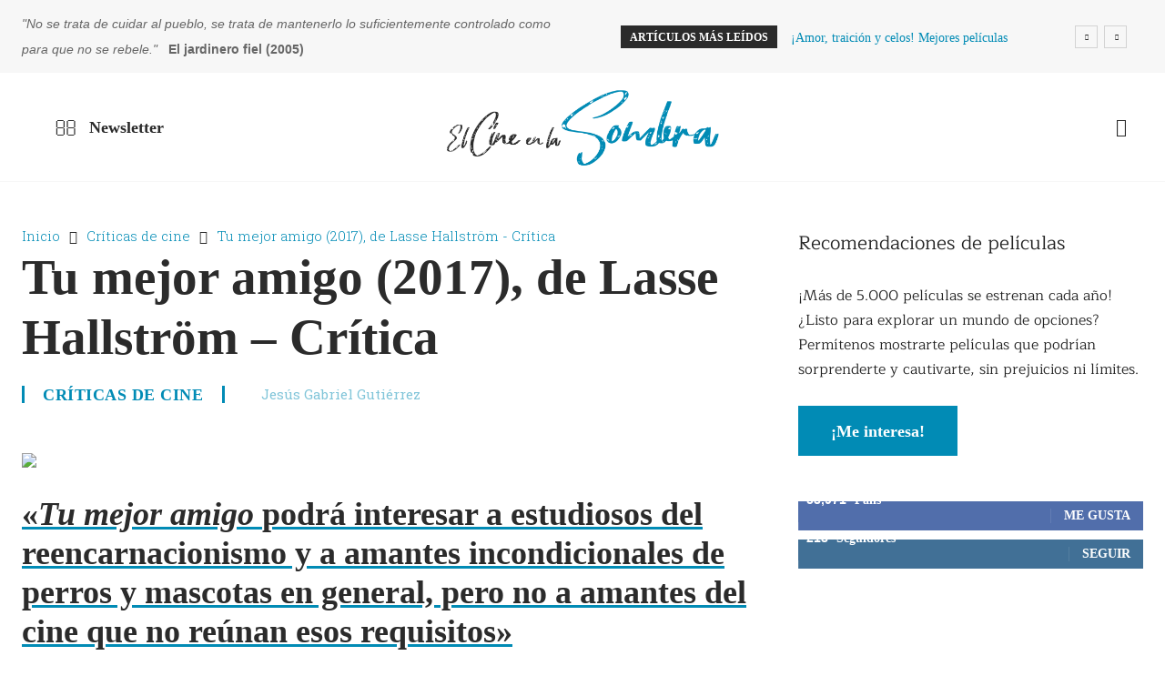

--- FILE ---
content_type: text/html; charset=UTF-8
request_url: https://www.elcineenlasombra.com/tu-mejor-amigo-critica/
body_size: 84725
content:
<!doctype html >
<!--[if IE 8]>    <html class="ie8" lang="en"> <![endif]-->
<!--[if IE 9]>    <html class="ie9" lang="en"> <![endif]-->
<!--[if gt IE 8]><!--> <html lang="es"> <!--<![endif]-->
<head><meta charset="UTF-8" /><script>if(navigator.userAgent.match(/MSIE|Internet Explorer/i)||navigator.userAgent.match(/Trident\/7\..*?rv:11/i)){var href=document.location.href;if(!href.match(/[?&]nowprocket/)){if(href.indexOf("?")==-1){if(href.indexOf("#")==-1){document.location.href=href+"?nowprocket=1"}else{document.location.href=href.replace("#","?nowprocket=1#")}}else{if(href.indexOf("#")==-1){document.location.href=href+"&nowprocket=1"}else{document.location.href=href.replace("#","&nowprocket=1#")}}}}</script><script>class RocketLazyLoadScripts{constructor(){this.v="1.2.5.1",this.triggerEvents=["keydown","mousedown","mousemove","touchmove","touchstart","touchend","wheel"],this.userEventHandler=this._triggerListener.bind(this),this.touchStartHandler=this._onTouchStart.bind(this),this.touchMoveHandler=this._onTouchMove.bind(this),this.touchEndHandler=this._onTouchEnd.bind(this),this.clickHandler=this._onClick.bind(this),this.interceptedClicks=[],this.interceptedClickListeners=[],this._interceptClickListeners(this),window.addEventListener("pageshow",e=>{this.persisted=e.persisted,this.everythingLoaded&&this._triggerLastFunctions()}),document.addEventListener("DOMContentLoaded",()=>{this._preconnect3rdParties()}),this.delayedScripts={normal:[],async:[],defer:[]},this.trash=[],this.allJQueries=[]}_addUserInteractionListener(e){if(document.hidden){e._triggerListener();return}this.triggerEvents.forEach(t=>window.addEventListener(t,e.userEventHandler,{passive:!0})),window.addEventListener("touchstart",e.touchStartHandler,{passive:!0}),window.addEventListener("mousedown",e.touchStartHandler),document.addEventListener("visibilitychange",e.userEventHandler)}_removeUserInteractionListener(){this.triggerEvents.forEach(e=>window.removeEventListener(e,this.userEventHandler,{passive:!0})),document.removeEventListener("visibilitychange",this.userEventHandler)}_onTouchStart(e){"HTML"!==e.target.tagName&&(window.addEventListener("touchend",this.touchEndHandler),window.addEventListener("mouseup",this.touchEndHandler),window.addEventListener("touchmove",this.touchMoveHandler,{passive:!0}),window.addEventListener("mousemove",this.touchMoveHandler),e.target.addEventListener("click",this.clickHandler),this._disableOtherEventListeners(e.target,!0),this._renameDOMAttribute(e.target,"onclick","rocket-onclick"),this._pendingClickStarted())}_onTouchMove(e){window.removeEventListener("touchend",this.touchEndHandler),window.removeEventListener("mouseup",this.touchEndHandler),window.removeEventListener("touchmove",this.touchMoveHandler,{passive:!0}),window.removeEventListener("mousemove",this.touchMoveHandler),e.target.removeEventListener("click",this.clickHandler),this._disableOtherEventListeners(e.target,!1),this._renameDOMAttribute(e.target,"rocket-onclick","onclick"),this._pendingClickFinished()}_onTouchEnd(){window.removeEventListener("touchend",this.touchEndHandler),window.removeEventListener("mouseup",this.touchEndHandler),window.removeEventListener("touchmove",this.touchMoveHandler,{passive:!0}),window.removeEventListener("mousemove",this.touchMoveHandler)}_onClick(e){e.target.removeEventListener("click",this.clickHandler),this._disableOtherEventListeners(e.target,!1),this._renameDOMAttribute(e.target,"rocket-onclick","onclick"),this.interceptedClicks.push(e),e.preventDefault(),e.stopPropagation(),e.stopImmediatePropagation(),this._pendingClickFinished()}_replayClicks(){window.removeEventListener("touchstart",this.touchStartHandler,{passive:!0}),window.removeEventListener("mousedown",this.touchStartHandler),this.interceptedClicks.forEach(e=>{e.target.dispatchEvent(new MouseEvent("click",{view:e.view,bubbles:!0,cancelable:!0}))})}_interceptClickListeners(e){EventTarget.prototype.addEventListenerBase=EventTarget.prototype.addEventListener,EventTarget.prototype.addEventListener=function(t,i,r){"click"!==t||e.windowLoaded||i===e.clickHandler||e.interceptedClickListeners.push({target:this,func:i,options:r}),(this||window).addEventListenerBase(t,i,r)}}_disableOtherEventListeners(e,t){this.interceptedClickListeners.forEach(i=>{i.target===e&&(t?e.removeEventListener("click",i.func,i.options):e.addEventListener("click",i.func,i.options))}),e.parentNode!==document.documentElement&&this._disableOtherEventListeners(e.parentNode,t)}_waitForPendingClicks(){return new Promise(e=>{this._isClickPending?this._pendingClickFinished=e:e()})}_pendingClickStarted(){this._isClickPending=!0}_pendingClickFinished(){this._isClickPending=!1}_renameDOMAttribute(e,t,i){e.hasAttribute&&e.hasAttribute(t)&&(event.target.setAttribute(i,event.target.getAttribute(t)),event.target.removeAttribute(t))}_triggerListener(){this._removeUserInteractionListener(this),"loading"===document.readyState?document.addEventListener("DOMContentLoaded",this._loadEverythingNow.bind(this)):this._loadEverythingNow()}_preconnect3rdParties(){let e=[];document.querySelectorAll("script[type=rocketlazyloadscript][data-rocket-src]").forEach(t=>{let i=t.getAttribute("data-rocket-src");if(i&&0!==i.indexOf("data:")){0===i.indexOf("//")&&(i=location.protocol+i);try{let r=new URL(i).origin;r!==location.origin&&e.push({src:r,crossOrigin:t.crossOrigin||"module"===t.getAttribute("data-rocket-type")})}catch(n){}}}),e=[...new Map(e.map(e=>[JSON.stringify(e),e])).values()],this._batchInjectResourceHints(e,"preconnect")}async _loadEverythingNow(){this.lastBreath=Date.now(),this._delayEventListeners(this),this._delayJQueryReady(this),this._handleDocumentWrite(),this._registerAllDelayedScripts(),this._preloadAllScripts(),await this._loadScriptsFromList(this.delayedScripts.normal),await this._loadScriptsFromList(this.delayedScripts.defer),await this._loadScriptsFromList(this.delayedScripts.async);try{await this._triggerDOMContentLoaded(),await this._pendingWebpackRequests(this),await this._triggerWindowLoad()}catch(e){console.error(e)}window.dispatchEvent(new Event("rocket-allScriptsLoaded")),this.everythingLoaded=!0,this._waitForPendingClicks().then(()=>{this._replayClicks()}),this._emptyTrash()}_registerAllDelayedScripts(){document.querySelectorAll("script[type=rocketlazyloadscript]").forEach(e=>{e.hasAttribute("data-rocket-src")?e.hasAttribute("async")&&!1!==e.async?this.delayedScripts.async.push(e):e.hasAttribute("defer")&&!1!==e.defer||"module"===e.getAttribute("data-rocket-type")?this.delayedScripts.defer.push(e):this.delayedScripts.normal.push(e):this.delayedScripts.normal.push(e)})}async _transformScript(e){if(await this._littleBreath(),!0===e.noModule&&"noModule"in HTMLScriptElement.prototype){e.setAttribute("data-rocket-status","skipped");return}return new Promise(t=>{let i;function r(){(i||e).setAttribute("data-rocket-status","executed"),t()}try{if(navigator.userAgent.indexOf("Firefox/")>0||""===navigator.vendor)i=document.createElement("script"),[...e.attributes].forEach(e=>{let t=e.nodeName;"type"!==t&&("data-rocket-type"===t&&(t="type"),"data-rocket-src"===t&&(t="src"),i.setAttribute(t,e.nodeValue))}),e.text&&(i.text=e.text),i.hasAttribute("src")?(i.addEventListener("load",r),i.addEventListener("error",function(){i.setAttribute("data-rocket-status","failed"),t()}),setTimeout(()=>{i.isConnected||t()},1)):(i.text=e.text,r()),e.parentNode.replaceChild(i,e);else{let n=e.getAttribute("data-rocket-type"),s=e.getAttribute("data-rocket-src");n?(e.type=n,e.removeAttribute("data-rocket-type")):e.removeAttribute("type"),e.addEventListener("load",r),e.addEventListener("error",function(){e.setAttribute("data-rocket-status","failed"),t()}),s?(e.removeAttribute("data-rocket-src"),e.src=s):e.src="data:text/javascript;base64,"+window.btoa(unescape(encodeURIComponent(e.text)))}}catch(a){e.setAttribute("data-rocket-status","failed"),t()}})}async _loadScriptsFromList(e){let t=e.shift();return t&&t.isConnected?(await this._transformScript(t),this._loadScriptsFromList(e)):Promise.resolve()}_preloadAllScripts(){this._batchInjectResourceHints([...this.delayedScripts.normal,...this.delayedScripts.defer,...this.delayedScripts.async],"preload")}_batchInjectResourceHints(e,t){var i=document.createDocumentFragment();e.forEach(e=>{let r=e.getAttribute&&e.getAttribute("data-rocket-src")||e.src;if(r){let n=document.createElement("link");n.href=r,n.rel=t,"preconnect"!==t&&(n.as="script"),e.getAttribute&&"module"===e.getAttribute("data-rocket-type")&&(n.crossOrigin=!0),e.crossOrigin&&(n.crossOrigin=e.crossOrigin),e.integrity&&(n.integrity=e.integrity),i.appendChild(n),this.trash.push(n)}}),document.head.appendChild(i)}_delayEventListeners(e){let t={};function i(i,r){return t[r].eventsToRewrite.indexOf(i)>=0&&!e.everythingLoaded?"rocket-"+i:i}function r(e,r){var n;!t[n=e]&&(t[n]={originalFunctions:{add:n.addEventListener,remove:n.removeEventListener},eventsToRewrite:[]},n.addEventListener=function(){arguments[0]=i(arguments[0],n),t[n].originalFunctions.add.apply(n,arguments)},n.removeEventListener=function(){arguments[0]=i(arguments[0],n),t[n].originalFunctions.remove.apply(n,arguments)}),t[e].eventsToRewrite.push(r)}function n(t,i){let r=t[i];t[i]=null,Object.defineProperty(t,i,{get:()=>r||function(){},set(n){e.everythingLoaded?r=n:t["rocket"+i]=r=n}})}r(document,"DOMContentLoaded"),r(window,"DOMContentLoaded"),r(window,"load"),r(window,"pageshow"),r(document,"readystatechange"),n(document,"onreadystatechange"),n(window,"onload"),n(window,"onpageshow")}_delayJQueryReady(e){let t;function i(t){return e.everythingLoaded?t:t.split(" ").map(e=>"load"===e||0===e.indexOf("load.")?"rocket-jquery-load":e).join(" ")}function r(r){if(r&&r.fn&&!e.allJQueries.includes(r)){r.fn.ready=r.fn.init.prototype.ready=function(t){return e.domReadyFired?t.bind(document)(r):document.addEventListener("rocket-DOMContentLoaded",()=>t.bind(document)(r)),r([])};let n=r.fn.on;r.fn.on=r.fn.init.prototype.on=function(){return this[0]===window&&("string"==typeof arguments[0]||arguments[0]instanceof String?arguments[0]=i(arguments[0]):"object"==typeof arguments[0]&&Object.keys(arguments[0]).forEach(e=>{let t=arguments[0][e];delete arguments[0][e],arguments[0][i(e)]=t})),n.apply(this,arguments),this},e.allJQueries.push(r)}t=r}r(window.jQuery),Object.defineProperty(window,"jQuery",{get:()=>t,set(e){r(e)}})}async _pendingWebpackRequests(e){let t=document.querySelector("script[data-webpack]");async function i(){return new Promise(e=>{t.addEventListener("load",e),t.addEventListener("error",e)})}t&&(await i(),await e._requestAnimFrame(),await e._pendingWebpackRequests(e))}async _triggerDOMContentLoaded(){this.domReadyFired=!0,await this._littleBreath(),document.dispatchEvent(new Event("rocket-readystatechange")),await this._littleBreath(),document.rocketonreadystatechange&&document.rocketonreadystatechange(),await this._littleBreath(),document.dispatchEvent(new Event("rocket-DOMContentLoaded")),await this._littleBreath(),window.dispatchEvent(new Event("rocket-DOMContentLoaded"))}async _triggerWindowLoad(){await this._littleBreath(),document.dispatchEvent(new Event("rocket-readystatechange")),await this._littleBreath(),document.rocketonreadystatechange&&document.rocketonreadystatechange(),await this._littleBreath(),window.dispatchEvent(new Event("rocket-load")),await this._littleBreath(),window.rocketonload&&window.rocketonload(),await this._littleBreath(),this.allJQueries.forEach(e=>e(window).trigger("rocket-jquery-load")),await this._littleBreath();let e=new Event("rocket-pageshow");e.persisted=this.persisted,window.dispatchEvent(e),await this._littleBreath(),window.rocketonpageshow&&window.rocketonpageshow({persisted:this.persisted}),this.windowLoaded=!0}_triggerLastFunctions(){document.onreadystatechange&&document.onreadystatechange(),window.onload&&window.onload(),window.onpageshow&&window.onpageshow({persisted:this.persisted})}_handleDocumentWrite(){let e=new Map;document.write=document.writeln=function(t){let i=document.currentScript;i||console.error("WPRocket unable to document.write this: "+t);let r=document.createRange(),n=i.parentElement,s=e.get(i);void 0===s&&(s=i.nextSibling,e.set(i,s));let a=document.createDocumentFragment();r.setStart(a,0),a.appendChild(r.createContextualFragment(t)),n.insertBefore(a,s)}}async _littleBreath(){Date.now()-this.lastBreath>45&&(await this._requestAnimFrame(),this.lastBreath=Date.now())}async _requestAnimFrame(){return document.hidden?new Promise(e=>setTimeout(e)):new Promise(e=>requestAnimationFrame(e))}_emptyTrash(){this.trash.forEach(e=>e.remove())}static run(){let e=new RocketLazyLoadScripts;e._addUserInteractionListener(e)}}RocketLazyLoadScripts.run();</script>
    <title>Tu mejor amigo (2017), de Lasse Hallström - Crítica | El Cine en la Sombra</title><link rel="preload" href="https://www.elcineenlasombra.com/wp-content/uploads/2024/06/Logo-El-Cine-En-La-Sombra-544x180px.png" as="image" fetchpriority="high" /><link rel="preload" href="https://www.indiewire.com/wp-content/uploads/2017/01/a-dogs-purpose.jpg" as="image" fetchpriority="high" /><style id="perfmatters-used-css">:where(.wp-block-button__link){border-radius:9999px;box-shadow:none;padding:calc(.667em + 2px) calc(1.333em + 2px);text-decoration:none;}:root :where(.wp-block-button .wp-block-button__link.is-style-outline),:root :where(.wp-block-button.is-style-outline>.wp-block-button__link){border:2px solid;padding:.667em 1.333em;}:root :where(.wp-block-button .wp-block-button__link.is-style-outline:not(.has-text-color)),:root :where(.wp-block-button.is-style-outline>.wp-block-button__link:not(.has-text-color)){color:currentColor;}:root :where(.wp-block-button .wp-block-button__link.is-style-outline:not(.has-background)),:root :where(.wp-block-button.is-style-outline>.wp-block-button__link:not(.has-background)){background-color:initial;background-image:none;}:where(.wp-block-columns){margin-bottom:1.75em;}:where(.wp-block-columns.has-background){padding:1.25em 2.375em;}:where(.wp-block-post-comments input[type=submit]){border:none;}:where(.wp-block-cover-image:not(.has-text-color)),:where(.wp-block-cover:not(.has-text-color)){color:#fff;}:where(.wp-block-cover-image.is-light:not(.has-text-color)),:where(.wp-block-cover.is-light:not(.has-text-color)){color:#000;}:root :where(.wp-block-cover h1:not(.has-text-color)),:root :where(.wp-block-cover h2:not(.has-text-color)),:root :where(.wp-block-cover h3:not(.has-text-color)),:root :where(.wp-block-cover h4:not(.has-text-color)),:root :where(.wp-block-cover h5:not(.has-text-color)),:root :where(.wp-block-cover h6:not(.has-text-color)),:root :where(.wp-block-cover p:not(.has-text-color)){color:inherit;}.wp-block-embed{overflow-wrap:break-word;}.wp-block-embed :where(figcaption){margin-bottom:1em;margin-top:.5em;}.wp-block-embed iframe{max-width:100%;}.wp-block-embed__wrapper{position:relative;}:where(.wp-block-file){margin-bottom:1.5em;}:where(.wp-block-file__button){border-radius:2em;display:inline-block;padding:.5em 1em;}:where(.wp-block-file__button):is(a):active,:where(.wp-block-file__button):is(a):focus,:where(.wp-block-file__button):is(a):hover,:where(.wp-block-file__button):is(a):visited{box-shadow:none;color:#fff;opacity:.85;text-decoration:none;}:where(.wp-block-group.wp-block-group-is-layout-constrained){position:relative;}.wp-block-image img{box-sizing:border-box;height:auto;max-width:100%;vertical-align:bottom;}.wp-block-image[style*=border-radius] img,.wp-block-image[style*=border-radius]>a{border-radius:inherit;}.wp-block-image :where(figcaption){margin-bottom:1em;margin-top:.5em;}.wp-block-image figure{margin:0;}@keyframes turn-on-visibility{0%{opacity:0;}to{opacity:1;}}@keyframes turn-off-visibility{0%{opacity:1;visibility:visible;}99%{opacity:0;visibility:visible;}to{opacity:0;visibility:hidden;}}@keyframes lightbox-zoom-in{0%{transform:translate(calc(( -100vw + var(--wp--lightbox-scrollbar-width) ) / 2 + var(--wp--lightbox-initial-left-position)),calc(-50vh + var(--wp--lightbox-initial-top-position))) scale(var(--wp--lightbox-scale));}to{transform:translate(-50%,-50%) scale(1);}}@keyframes lightbox-zoom-out{0%{transform:translate(-50%,-50%) scale(1);visibility:visible;}99%{visibility:visible;}to{transform:translate(calc(( -100vw + var(--wp--lightbox-scrollbar-width) ) / 2 + var(--wp--lightbox-initial-left-position)),calc(-50vh + var(--wp--lightbox-initial-top-position))) scale(var(--wp--lightbox-scale));visibility:hidden;}}:where(.wp-block-latest-comments:not([style*=line-height] .wp-block-latest-comments__comment)){line-height:1.1;}:where(.wp-block-latest-comments:not([style*=line-height] .wp-block-latest-comments__comment-excerpt p)){line-height:1.8;}:root :where(.wp-block-latest-posts.is-grid){padding:0;}:root :where(.wp-block-latest-posts.wp-block-latest-posts__list){padding-left:0;}ol,ul{box-sizing:border-box;}:where(.wp-block-navigation.has-background .wp-block-navigation-item a:not(.wp-element-button)),:where(.wp-block-navigation.has-background .wp-block-navigation-submenu a:not(.wp-element-button)){padding:.5em 1em;}:where(.wp-block-navigation .wp-block-navigation__submenu-container .wp-block-navigation-item a:not(.wp-element-button)),:where(.wp-block-navigation .wp-block-navigation__submenu-container .wp-block-navigation-submenu a:not(.wp-element-button)),:where(.wp-block-navigation .wp-block-navigation__submenu-container .wp-block-navigation-submenu button.wp-block-navigation-item__content),:where(.wp-block-navigation .wp-block-navigation__submenu-container .wp-block-pages-list__item button.wp-block-navigation-item__content){padding:.5em 1em;}@keyframes overlay-menu__fade-in-animation{0%{opacity:0;transform:translateY(.5em);}to{opacity:1;transform:translateY(0);}}:root :where(p.has-background){padding:1.25em 2.375em;}:where(p.has-text-color:not(.has-link-color)) a{color:inherit;}:where(.wp-block-post-comments-form) input:not([type=submit]),:where(.wp-block-post-comments-form) textarea{border:1px solid #949494;font-family:inherit;font-size:1em;}:where(.wp-block-post-comments-form) input:where(:not([type=submit]):not([type=checkbox])),:where(.wp-block-post-comments-form) textarea{padding:calc(.667em + 2px);}:where(.wp-block-post-excerpt){margin-bottom:var(--wp--style--block-gap);margin-top:var(--wp--style--block-gap);}:where(.wp-block-preformatted.has-background){padding:1.25em 2.375em;}.wp-block-pullquote{box-sizing:border-box;margin:0 0 1em;overflow-wrap:break-word;padding:4em 0;text-align:center;}.wp-block-pullquote blockquote,.wp-block-pullquote cite,.wp-block-pullquote p{color:inherit;}.wp-block-pullquote blockquote{margin:0;}.wp-block-pullquote p{margin-top:0;}.wp-block-pullquote p:last-child{margin-bottom:0;}:where(.wp-block-search__button){border:1px solid #ccc;padding:6px 10px;}:where(.wp-block-search__input){font-family:inherit;font-size:inherit;font-style:inherit;font-weight:inherit;letter-spacing:inherit;line-height:inherit;text-transform:inherit;}:where(.wp-block-search__button-inside .wp-block-search__inside-wrapper){border:1px solid #949494;box-sizing:border-box;padding:4px;}:where(.wp-block-search__button-inside .wp-block-search__inside-wrapper) :where(.wp-block-search__button){padding:4px 8px;}:root :where(.wp-block-separator.is-style-dots){height:auto;line-height:1;text-align:center;}:root :where(.wp-block-separator.is-style-dots):before{color:currentColor;content:"···";font-family:serif;font-size:1.5em;letter-spacing:2em;padding-left:2em;}:root :where(.wp-block-site-logo.is-style-rounded){border-radius:9999px;}:root :where(.wp-block-site-title a){color:inherit;}:root :where(.wp-block-social-links .wp-social-link a){padding:.25em;}:root :where(.wp-block-social-links.is-style-logos-only .wp-social-link a){padding:0;}:root :where(.wp-block-social-links.is-style-pill-shape .wp-social-link a){padding-left:.66667em;padding-right:.66667em;}.wp-block-spacer{clear:both;}:root :where(.wp-block-tag-cloud.is-style-outline){display:flex;flex-wrap:wrap;gap:1ch;}:root :where(.wp-block-tag-cloud.is-style-outline a){border:1px solid;font-size:unset !important;margin-right:0;padding:1ch 2ch;text-decoration:none !important;}:where(.wp-block-term-description){margin-bottom:var(--wp--style--block-gap);margin-top:var(--wp--style--block-gap);}:where(pre.wp-block-verse){font-family:inherit;}:root{--wp--preset--font-size--normal:16px;--wp--preset--font-size--huge:42px;}html :where(.has-border-color){border-style:solid;}html :where([style*=border-top-color]){border-top-style:solid;}html :where([style*=border-right-color]){border-right-style:solid;}html :where([style*=border-bottom-color]){border-bottom-style:solid;}html :where([style*=border-left-color]){border-left-style:solid;}html :where([style*=border-width]){border-style:solid;}html :where([style*=border-top-width]){border-top-style:solid;}html :where([style*=border-right-width]){border-right-style:solid;}html :where([style*=border-bottom-width]){border-bottom-style:solid;}html :where([style*=border-left-width]){border-left-style:solid;}html :where(img[class*=wp-image-]){height:auto;max-width:100%;}:where(figure){margin:0 0 1em;}html :where(.is-position-sticky){--wp-admin--admin-bar--position-offset:var(--wp-admin--admin-bar--height,0px);}@media screen and (max-width:600px){html :where(.is-position-sticky){--wp-admin--admin-bar--position-offset:0px;}}.mc4wp-form input[name^=_mc4wp_honey]{display:none !important;}.mc4wp-form-theme{margin:1em 0;}.mc4wp-form-theme label,.mc4wp-form-theme input{box-sizing:border-box;cursor:auto;vertical-align:baseline;width:auto;height:auto;line-height:normal;display:block;}.mc4wp-form-theme label:after,.mc4wp-form-theme input:after{content:"";clear:both;display:table;}.mc4wp-form-theme label{margin-bottom:6px;font-weight:700;display:block;}.mc4wp-form-theme input[type=text],.mc4wp-form-theme input[type=email],.mc4wp-form-theme input[type=tel],.mc4wp-form-theme input[type=url],.mc4wp-form-theme input[type=date],.mc4wp-form-theme textarea,.mc4wp-form-theme select{vertical-align:middle;text-shadow:none;background:#fff;border:1px solid #ccc;border-radius:2px;outline:0;width:100%;max-width:480px;height:auto;min-height:32px;padding:8px 16px;line-height:1.42857;color:#555 !important;}.mc4wp-form-theme textarea{height:auto;}.mc4wp-form-theme input[readonly],.mc4wp-form-theme input[disabled]{background-color:#eee;}.mc4wp-form-theme input[type=number]{min-width:40px;}.mc4wp-form-theme input[type=checkbox],.mc4wp-form-theme input[type=radio]{border:0;width:13px;height:13px;margin:0 6px 0 0;padding:0;display:inline-block;position:relative;}.mc4wp-form-theme input[type=checkbox]{-webkit-appearance:checkbox;-moz-appearance:checkbox;appearance:checkbox;}.mc4wp-form-theme input[type=radio]{-webkit-appearance:radio;-moz-appearance:radio;appearance:radio;}.mc4wp-form-theme button,.mc4wp-form-theme input[type=submit],.mc4wp-form-theme input[type=button]{cursor:pointer;-webkit-appearance:none;-moz-appearance:none;appearance:none;text-align:center;white-space:nowrap;vertical-align:middle;user-select:none;text-shadow:none;filter:none;background:0 0;border:1px solid rgba(0,0,0,0);border-radius:2px;width:auto;height:auto;padding:8px 16px;font-weight:400;line-height:1.42857;display:inline-block;}.mc4wp-form-theme button:hover,.mc4wp-form-theme input[type=submit]:hover,.mc4wp-form-theme input[type=button]:hover,.mc4wp-form-theme button:focus,.mc4wp-form-theme input[type=submit]:focus,.mc4wp-form-theme input[type=button]:focus{color:#333;background:0 0;outline:0;text-decoration:none;}.mc4wp-form-theme label>span,.mc4wp-form-theme li>label{font-weight:400;}.mc4wp-form-theme-blue button,.mc4wp-form-theme-blue input[type=submit],.mc4wp-form-theme-blue input[type=button]{border-color:#2a6496;color:#fff !important;background-color:#428bca !important;}.mc4wp-form-theme-blue button:hover,.mc4wp-form-theme-blue input[type=submit]:hover,.mc4wp-form-theme-blue input[type=button]:hover,.mc4wp-form-theme-blue button:focus,.mc4wp-form-theme-blue input[type=submit]:focus,.mc4wp-form-theme-blue input[type=button]:focus{border-color:#193c5a;color:#fff !important;background-color:#2a6496 !important;}.mc4wp-form-theme-blue input[type=text]:focus,.mc4wp-form-theme-blue input[type=email]:focus,.mc4wp-form-theme-blue input[type=tel]:focus,.mc4wp-form-theme-blue input[type=url]:focus,.mc4wp-form-theme-blue input[type=date]:focus,.mc4wp-form-theme-blue textarea:focus,.mc4wp-form-theme-blue select:focus{border-color:#7eb0db;}.clearfix{}.clearfix:after,.clearfix:before{display:table;content:"";line-height:0;}.clearfix:after{clear:both;}[class*=" tdn-icon-"]:before,[class*=" tdn-icons"]:before,[class^=tdn-icon-]:before,[class^=tdn-icons]:before{font-family:"multipurpose" !important;speak:none;font-style:normal;font-weight:400;font-variant:normal;text-transform:none;line-height:1;text-align:center;-webkit-font-smoothing:antialiased;-moz-osx-font-smoothing:grayscale;}[class*=tdn-icon-]{line-height:1;text-align:center;display:inline-block;}[class*=tdn-icons]{line-height:1;text-align:center;display:inline-block;cursor:default;}.clearfix{}.clearfix:after,.clearfix:before{display:table;content:"";line-height:0;}.clearfix:after{clear:both;}.tdm-title{font-size:36px;line-height:47px;font-weight:400;margin-top:10px;margin-bottom:26px;color:#111;-webkit-transition:all .2s ease;transition:all .2s ease;}@media (max-width:767px){.tdm-title{font-size:35px;line-height:39px;}}.tds-title .tdm-title{display:inline-block;}.tdm-title-sm{margin-bottom:7px;font-size:23px;line-height:33px;font-weight:500;}.tdm-descr{font-family:var(--td_default_google_font_1,"Open Sans","Open Sans Regular",sans-serif);font-size:16px;line-height:28px;color:#666;margin-bottom:30px;}@media (max-width:1018px){.tdm-descr{font-size:15px;line-height:24px;}}@media (min-width:768px) and (max-width:1018px){.tdm-descr{margin-bottom:25px;}}@media (max-width:767px){.tdm-descr{margin-bottom:20px;}}.tdm-btn{display:inline-block;font-family:var(--td_default_google_font_2,"Roboto",sans-serif);text-align:center;position:relative;pointer-events:auto !important;}.tdm-btn .tdm-btn-text{pointer-events:none !important;vertical-align:middle;-webkit-transition:all .3s;transition:all .3s;}.tdm-btn .tdm-btn-icon{pointer-events:none;vertical-align:middle;line-height:1;-webkit-transition:all .3s;transition:all .3s;}.tdm-btn .tdm-btn-icon:first-child{margin-right:14px;}.tdm-btn .tdm-btn-icon:last-child{margin-left:14px;}.tdm-btn .tdm-btn-icon-svg{display:-webkit-inline-box;display:-ms-inline-flexbox;display:inline-flex;-webkit-box-align:center;-ms-flex-align:center;align-items:center;-webkit-box-pack:center;-ms-flex-pack:center;justify-content:center;}.tdm-btn .tdm-btn-icon-svg svg{height:auto;-webkit-transition:all .3s;transition:all .3s;}.tdm-btn-sm{font-size:13px;line-height:29px;height:31px;padding:0 16px;}.tdm-btn-sm svg{width:13px;}.tdm-btn-lg{font-size:15px;font-weight:500;line-height:52px;height:55px;padding:0 36px;}.tdm-btn-lg svg{width:15px;}@media (min-width:768px) and (max-width:1018px){.tdm-btn-lg{line-height:52px;height:52px;padding:0 34px;}}@media (max-width:767px){.tdm-btn-lg{font-size:14px;line-height:50px;height:50px;padding:0 30px;}.tdm-btn-lg svg{width:14px;}}.tds-button1{background-color:var(--td_theme_color,#4db2ec);color:#fff;-webkit-transition:all .3s ease;transition:all .3s ease;transform:translateZ(0);-webkit-transform:translateZ(0);-moz-transform:translateZ(0);-ms-transform:translateZ(0);-o-transform:translateZ(0);}.tds-button1 svg,.tds-button1 svg *{fill:#fff;}.tds-button1:before{content:"";background-color:#222;width:100%;height:100%;left:0;top:0;position:absolute;z-index:-1;opacity:0;-webkit-transition:opacity .3s ease;transition:opacity .3s ease;}.tds-button1:hover:before{opacity:1;}.tdm-content-horiz-center{text-align:center !important;margin-right:auto;margin-left:auto;}[data-mfp-src]{cursor:pointer;}[data-scroll-to-class]{cursor:pointer;}@font-face{font-display:swap;font-family:"multipurpose";src:url("https://www.elcineenlasombra.com/wp-content/cache/min/1/wp-content/plugins/td-composer/td-multi-purpose/../../../../../../../plugins/td-composer/td-multi-purpose/images/icons/multipurpose.eot?2");src:url("https://www.elcineenlasombra.com/wp-content/cache/min/1/wp-content/plugins/td-composer/td-multi-purpose/../../../../../../../plugins/td-composer/td-multi-purpose/images/icons/multipurpose.eot?2#iefix") format("embedded-opentype"),url("https://www.elcineenlasombra.com/wp-content/cache/min/1/wp-content/plugins/td-composer/td-multi-purpose/../../../../../../../plugins/td-composer/td-multi-purpose/images/icons/multipurpose.woff?2") format("woff"),url("https://www.elcineenlasombra.com/wp-content/cache/min/1/wp-content/plugins/td-composer/td-multi-purpose/../../../../../../../plugins/td-composer/td-multi-purpose/images/icons/multipurpose.ttf?2") format("truetype"),url("https://www.elcineenlasombra.com/wp-content/cache/min/1/wp-content/plugins/td-composer/td-multi-purpose/../../../../../../../plugins/td-composer/td-multi-purpose/images/icons/multipurpose.svg?2#wpion") format("svg");font-weight:400;font-style:normal;}[class*=" tdm-icon-"]:before,[class*=" tdm-icons"]:before,[class^=tdm-icon-]:before,[class^=tdm-icons]:before{font-family:"multipurpose" !important;speak:none;font-style:normal;font-weight:400;font-variant:normal;text-transform:none;line-height:1;text-align:center;-webkit-font-smoothing:antialiased;-moz-osx-font-smoothing:grayscale;}[class*=tdm-icon-]{line-height:1;text-align:center;display:inline-block;}[class*=tdm-icons]{line-height:1;text-align:center;display:inline-block;cursor:default;}@font-face{font-family:"FontAwesome";src:url("https://www.elcineenlasombra.com/wp-content/cache/min/1/wp-content/plugins/td-composer/assets/fonts/font-awesome/../../../../../../../../../plugins/td-composer/assets/fonts/font-awesome/fontawesome-webfont.eot?v=4.7.0");src:url("https://www.elcineenlasombra.com/wp-content/cache/min/1/wp-content/plugins/td-composer/assets/fonts/font-awesome/../../../../../../../../../plugins/td-composer/assets/fonts/font-awesome/fontawesome-webfont.eot?#iefix&v=4.7.0") format("embedded-opentype"),url("https://www.elcineenlasombra.com/wp-content/cache/min/1/wp-content/plugins/td-composer/assets/fonts/font-awesome/../../../../../../../../../plugins/td-composer/assets/fonts/font-awesome/fontawesome-webfont.woff2?v=4.7.0") format("woff2"),url("https://www.elcineenlasombra.com/wp-content/cache/min/1/wp-content/plugins/td-composer/assets/fonts/font-awesome/../../../../../../../../../plugins/td-composer/assets/fonts/font-awesome/fontawesome-webfont.woff?v=4.7.0") format("woff"),url("https://www.elcineenlasombra.com/wp-content/cache/min/1/wp-content/plugins/td-composer/assets/fonts/font-awesome/../../../../../../../../../plugins/td-composer/assets/fonts/font-awesome/fontawesome-webfont.ttf?v=4.7.0") format("truetype"),url("https://www.elcineenlasombra.com/wp-content/cache/min/1/wp-content/plugins/td-composer/assets/fonts/font-awesome/../../../../../../../../../plugins/td-composer/assets/fonts/font-awesome/fontawesome-webfont.svg?v=4.7.0#fontawesomeregular") format("svg");font-weight:400;font-style:normal;font-display:swap;}.tdc-font-fa{display:inline-block;font:normal normal normal 14px/1 FontAwesome;font-size:inherit;text-rendering:auto;-webkit-font-smoothing:antialiased;-moz-osx-font-smoothing:grayscale;}@-webkit-keyframes fa-spin{0%{-webkit-transform:rotate(0deg);transform:rotate(0deg);}100%{-webkit-transform:rotate(359deg);transform:rotate(359deg);}}@keyframes fa-spin{0%{-webkit-transform:rotate(0deg);transform:rotate(0deg);}100%{-webkit-transform:rotate(359deg);transform:rotate(359deg);}}.tdc-font-fa-envelope-o:before{content:"";}@font-face{font-family:"td-multipurpose";font-weight:400;font-style:normal;font-display:swap;src:url("https://www.elcineenlasombra.com/wp-content/cache/min/1/wp-content/plugins/td-composer/assets/fonts/td-multipurpose/../../../../../../../../../plugins/td-composer/assets/fonts/td-multipurpose/td-multipurpose.woff2") format("woff2"),url("https://www.elcineenlasombra.com/wp-content/cache/min/1/wp-content/plugins/td-composer/assets/fonts/td-multipurpose/../../../../../../../../../plugins/td-composer/assets/fonts/td-multipurpose/td-multipurpose.woff") format("woff"),url("https://www.elcineenlasombra.com/wp-content/cache/min/1/wp-content/plugins/td-composer/assets/fonts/td-multipurpose/../../../../../../../../../plugins/td-composer/assets/fonts/td-multipurpose/td-multipurpose.ttf") format("truetype"),url("https://www.elcineenlasombra.com/wp-content/cache/min/1/wp-content/plugins/td-composer/assets/fonts/td-multipurpose/../../../../../../../../../plugins/td-composer/assets/fonts/td-multipurpose/td-multipurpose.eot"),url("https://www.elcineenlasombra.com/wp-content/cache/min/1/wp-content/plugins/td-composer/assets/fonts/td-multipurpose/../../../../../../../../../plugins/td-composer/assets/fonts/td-multipurpose/td-multipurpose.eot?#iefix") format("embedded-opentype"),url("https://www.elcineenlasombra.com/wp-content/cache/min/1/wp-content/plugins/td-composer/assets/fonts/td-multipurpose/../../../../../../../../../plugins/td-composer/assets/fonts/td-multipurpose/td-multipurpose.svg?#td-multipurpose") format("svg");}.tdc-font-tdmp{display:inline-block;font:normal normal normal 14px/1 td-multipurpose;font-size:inherit;text-rendering:auto;-webkit-font-smoothing:antialiased;-moz-osx-font-smoothing:grayscale;}.tdc-font-tdmp-arrow-left:before{content:"";}.tdc-font-tdmp-arrow-right:before{content:"";}:root{--td_theme_color:#4db2ec;--td_grid_border_color:#ededed;--td_black:#222;--td_text_color:#111;--td_default_google_font_1:"Open Sans","Open Sans Regular",sans-serif;--td_default_google_font_2:"Roboto",sans-serif;}.clearfix{}.clearfix:before,.clearfix:after{display:table;content:"";line-height:0;}.clearfix:after{clear:both;}html{font-family:sans-serif;-ms-text-size-adjust:100%;-webkit-text-size-adjust:100%;}body{margin:0;}article,aside,details,figcaption,figure,footer,header,hgroup,main,menu,nav,section,summary{display:block;}[hidden],template{display:none;}a{background-color:transparent;}a:active,a:hover{outline:0;}b,strong{font-weight:700;}mark{background:#ff0;color:#000;}small{font-size:80%;}img{border:0;}svg:not(:root){overflow:hidden;}figure{margin:0;}button,input,optgroup,select,textarea{color:inherit;font:inherit;margin:0;}button{overflow:visible;}button,select{text-transform:none;}button,html input[type="button"],input[type="reset"],input[type="submit"]{-webkit-appearance:button;cursor:pointer;}button[disabled],html input[disabled]{cursor:default;}button::-moz-focus-inner,input::-moz-focus-inner{border:0;padding:0;}input{line-height:normal;}input[type="checkbox"],input[type="radio"]{box-sizing:border-box;padding:0;}input[type="number"]::-webkit-inner-spin-button,input[type="number"]::-webkit-outer-spin-button{height:auto;}input[type="search"]{-webkit-appearance:textfield;-moz-box-sizing:content-box;-webkit-box-sizing:content-box;box-sizing:content-box;}input[type="search"]::-webkit-search-cancel-button,input[type="search"]::-webkit-search-decoration{-webkit-appearance:none;}textarea{overflow:auto;}*{-webkit-box-sizing:border-box;-moz-box-sizing:border-box;box-sizing:border-box;}*:before,*:after{-webkit-box-sizing:border-box;-moz-box-sizing:border-box;box-sizing:border-box;}img{max-width:100%;height:auto;}.td-main-content-wrap,.td-category-grid{background-color:#fff;}.td-page-meta{display:none;}.td-container,.tdc-row,.tdc-row-composer{width:1068px;margin-right:auto;margin-left:auto;}.td-container:before,.tdc-row:before,.tdc-row-composer:before,.td-container:after,.tdc-row:after,.tdc-row-composer:after{display:table;content:"";line-height:0;}.td-container:after,.tdc-row:after,.tdc-row-composer:after{clear:both;}.tdc-row[class*="stretch_row"]>.td-pb-row>.td-element-style,.tdc-row-composer[class*="stretch_row"]>.td-pb-row>.td-element-style{width:100vw !important;left:50% !important;transform:translateX(-50%) !important;}@media (max-width:767px){.td-pb-row>.td-element-style{width:100vw !important;left:50% !important;transform:translateX(-50%) !important;}}.tdc-row.stretch_row_1400,.tdc-row-composer.stretch_row_1400{width:auto !important;max-width:1440px;}@media (min-width:768px) and (max-width:1018px){.tdc-row.stretch_row_1400>.td-pb-row,.tdc-row-composer.stretch_row_1400>.td-pb-row{margin-right:0;margin-left:0;}}@media (min-width:1141px){.tdc-row.stretch_row_1400,.tdc-row-composer.stretch_row_1400{padding-left:24px;padding-right:24px;}}@media (min-width:1019px) and (max-width:1140px){.tdc-row.stretch_row_1400,.tdc-row-composer.stretch_row_1400{padding-left:20px;padding-right:20px;}}.tdc-row.stretch_row_content,.tdc-row-composer.stretch_row_content{width:100% !important;}@media (max-width:767px){.tdc-row.td-stretch-content,.tdc-row-composer.td-stretch-content{padding-left:20px;padding-right:20px;}}.td-pb-row{margin-right:-24px;margin-left:-24px;position:relative;}.td-pb-row:before,.td-pb-row:after{display:table;content:"";}.td-pb-row:after{clear:both;}.td-pb-row [class*="td-pb-span"]{display:block;min-height:1px;float:left;padding-right:24px;padding-left:24px;position:relative;}@media (min-width:1019px) and (max-width:1140px){.td-pb-row [class*="td-pb-span"]{padding-right:20px;padding-left:20px;}}@media (min-width:768px) and (max-width:1018px){.td-pb-row [class*="td-pb-span"]{padding-right:14px;padding-left:14px;}}@media (max-width:767px){.td-pb-row [class*="td-pb-span"]{padding-right:0;padding-left:0;float:none;width:100%;}}.td-pb-span3{width:25%;}.td-pb-span4{width:33.33333333%;}.td-pb-span6{width:50%;}.td-pb-span8{width:66.66666667%;}.td-pb-span9{width:75%;}.td-pb-span12{width:100%;}.wpb_row{margin-bottom:0;}.vc_row .vc_column-inner{padding-left:0;padding-right:0;}.td-block-row{margin-left:-24px;margin-right:-24px;}.td-block-row:before,.td-block-row:after{display:table;content:"";}.td-block-row:after{clear:both;}.td-block-row [class*="td-block-span"]{display:block;min-height:1px;float:left;padding-right:24px;padding-left:24px;}@media (min-width:1019px) and (max-width:1140px){.td-block-row [class*="td-block-span"]{padding-right:20px;padding-left:20px;}}@media (min-width:768px) and (max-width:1018px){.td-block-row [class*="td-block-span"]{padding-right:14px;padding-left:14px;}}@media (max-width:767px){.td-block-row [class*="td-block-span"]{padding-right:0;padding-left:0;float:none;width:100%;}}.td-block-span12{width:100%;}@media (min-width:1019px) and (max-width:1140px){.td-container,.tdc-row,.tdc-row-composer{width:980px;}.td-pb-row,.td-block-row{margin-right:-20px;margin-left:-20px;}}@media (min-width:768px) and (max-width:1018px){.td-container,.tdc-row,.tdc-row-composer{width:740px;}.td-pb-row,.td-block-row{margin-right:-14px;margin-left:-14px;}}@media (max-width:767px){.td-container,.tdc-row,.tdc-row-composer{width:100%;padding-left:20px;padding-right:20px;}.td-pb-row,.td-block-row{width:100%;margin-left:0;margin-right:0;}}@media (min-width:768px){.td-drop-down-search .td-search-form{margin:20px;}}#td-outer-wrap{overflow:hidden;}@media (max-width:767px){#td-outer-wrap{margin:auto;width:100%;-webkit-transition:transform .7s ease;transition:transform .7s ease;-webkit-transform-origin:50% 200px 0;transform-origin:50% 200px 0;}}.td-menu-background{background-repeat:var(--td_mobile_background_repeat,no-repeat);background-size:var(--td_mobile_background_size,cover);background-position:var(--td_mobile_background_size,center top);position:fixed;top:0;display:block;width:100%;height:113%;z-index:9999;visibility:hidden;transform:translate3d(-100%,0,0);-webkit-transform:translate3d(-100%,0,0);}.td-menu-background:before{content:"";width:100%;height:100%;position:absolute;top:0;left:0;opacity:.98;background:#313b45;background:-webkit-gradient(left top,left bottom,color-stop(0%,var(--td_mobile_gradient_one_mob,#313b45)),color-stop(100%,var(--td_mobile_gradient_two_mob,#3393b8)));background:linear-gradient(to bottom,var(--td_mobile_gradient_one_mob,#313b45) 0%,var(--td_mobile_gradient_two_mob,#3393b8) 100%);filter:progid:DXImageTransform.Microsoft.gradient(startColorstr="var(--td_mobile_gradient_one_mob, #313b45)",endColorstr="var(--td_mobile_gradient_two_mob, #3393b8)",GradientType=0);}#td-mobile-nav{padding:0;position:fixed;width:100%;height:calc(100% + 1px);top:0;z-index:9999;visibility:hidden;transform:translate3d(-99%,0,0);-webkit-transform:translate3d(-99%,0,0);left:-1%;font-family:-apple-system,".SFNSText-Regular","San Francisco","Roboto","Segoe UI","Helvetica Neue","Lucida Grande",sans-serif;}#td-mobile-nav .td_display_err{text-align:center;color:var(--td_mobile_text_color,#fff);border:none;-webkit-box-shadow:0 0 8px rgba(0,0,0,.16);box-shadow:0 0 8px rgba(0,0,0,.16);margin:-9px -30px 24px;font-size:14px;border-radius:0;padding:12px;position:relative;background-color:rgba(255,255,255,.06);display:none;}#td-mobile-nav input:invalid{box-shadow:none !important;}#td-mobile-nav{height:1px;overflow:hidden;}#td-mobile-nav .td-menu-socials{padding:0 65px 0 20px;overflow:hidden;height:60px;}.td-mobile-close{position:absolute;right:1px;top:0;z-index:1000;}.td-mobile-close .td-icon-close-mobile{height:70px;width:70px;line-height:70px;font-size:21px;color:var(--td_mobile_text_color,#fff);top:4px;position:relative;}.td-mobile-content{padding:20px 20px 0;}.td-mobile-container{padding-bottom:20px;position:relative;}.td-mobile-content ul{list-style:none;margin:0;padding:0;}.td-mobile-content li{float:none;margin-left:0;-webkit-touch-callout:none;-webkit-user-select:none;user-select:none;}.td-mobile-content li a{display:block;line-height:21px;font-size:21px;color:var(--td_mobile_text_color,#fff);margin-left:0;padding:12px 30px 12px 12px;font-weight:700;}.td-mobile-content .td-icon-menu-right{display:none;position:absolute;cursor:pointer;top:10px;right:-4px;z-index:1000;font-size:14px;padding:6px 12px;float:right;color:var(--td_mobile_text_color,#fff);-webkit-transform-origin:50% 48% 0;transform-origin:50% 48% 0;-webkit-transition:transform .3s ease;transition:transform .3s ease;transform:rotate(-90deg);-webkit-transform:rotate(-90deg);}.td-mobile-content .td-icon-menu-right:before{content:"";}.td-mobile-content .sub-menu{max-height:0;overflow:hidden;opacity:0;-webkit-transition:max-height .5s cubic-bezier(.77,0,.175,1),opacity .5s cubic-bezier(.77,0,.175,1);transition:max-height .5s cubic-bezier(.77,0,.175,1),opacity .5s cubic-bezier(.77,0,.175,1);}.td-mobile-content .sub-menu .td-icon-menu-right{font-size:11px;right:-2px;top:8px;color:var(--td_mobile_text_color,#fff);}.td-mobile-content .sub-menu a{padding:9px 26px 9px 36px !important;line-height:19px;font-size:16px;font-weight:400;}.td-mobile-content .sub-menu .sub-menu a{padding-left:55px !important;}.td-mobile-content .sub-menu .sub-menu .sub-menu a{padding-left:74px !important;}.td-mobile-content .menu-item-has-children a{width:100%;z-index:1;}.td-mobile-container{opacity:1;}#td-mobile-nav .td-login-animation{opacity:0;position:absolute;top:0;width:100%;}#td-mobile-nav .td-login-animation .td-login-inputs{height:76px;}.td-login-hide-mob{pointer-events:none;}.td-search-wrap-mob{padding:0;position:absolute;width:100%;height:auto;top:0;text-align:center;z-index:9999;visibility:hidden;color:var(--td_mobile_text_color,#fff);font-family:-apple-system,".SFNSText-Regular","San Francisco","Roboto","Segoe UI","Helvetica Neue","Lucida Grande",sans-serif;}.td-search-wrap-mob .td-drop-down-search{opacity:0;visibility:hidden;-webkit-transition:all .5s ease 0s;transition:all .5s ease 0s;-webkit-backface-visibility:hidden;position:relative;}.td-search-wrap-mob #td-header-search-mob{color:var(--td_mobile_text_color,#fff);font-weight:700;font-size:26px;height:40px;line-height:36px;border:0;background:transparent;outline:0;margin:8px 0;padding:0;text-align:center;}.td-search-wrap-mob .td-search-input{margin:0 5%;position:relative;}.td-search-wrap-mob .td-search-input span{opacity:.8;font-size:12px;}.td-search-wrap-mob .td-search-input:before,.td-search-wrap-mob .td-search-input:after{content:"";position:absolute;display:block;width:100%;height:1px;background-color:var(--td_mobile_text_color,#fff);bottom:0;left:0;opacity:.2;}.td-search-wrap-mob .td-search-input:after{opacity:.8;transform:scaleX(0);-webkit-transform:scaleX(0);-webkit-transition:transform .5s ease .8s;transition:transform .5s ease .8s;}.td-search-wrap-mob .td_module_wrap{text-align:left;}.td-search-wrap-mob .td_module_wrap .entry-title{font-size:16px;line-height:20px;}.td-search-wrap-mob .td_module_wrap .entry-title a{color:var(--td_mobile_text_color,#fff);}.td-search-wrap-mob .td_module_wrap:hover .entry-title a{color:var(--td_mobile_text_color,#fff);}.td-search-wrap-mob .td-post-date{color:var(--td_mobile_text_color,#ddd);opacity:.8;}.td-search-wrap-mob .td-search-form{margin-bottom:30px;}.td-search-wrap-mob .td-module-thumb{top:auto;left:auto;}.td-search-background{background-repeat:no-repeat;background-size:cover;background-position:center top;position:fixed;top:0;display:block;width:100%;height:113%;z-index:9999;-webkit-transition:all .5s cubic-bezier(.79,.14,.15,.86);transition:all .5s cubic-bezier(.79,.14,.15,.86);transform:translate3d(100%,0,0);-webkit-transform:translate3d(100%,0,0);visibility:hidden;}.td-search-background:before{content:"";width:100%;height:100%;position:absolute;top:0;left:0;opacity:.98;background:#313b45;background:-webkit-gradient(left top,left bottom,color-stop(0%,var(--td_mobile_gradient_one_mob,#313b45)),color-stop(100%,var(--td_mobile_gradient_two_mob,#3393b8)));background:linear-gradient(to bottom,var(--td_mobile_gradient_one_mob,#313b45) 0%,var(--td_mobile_gradient_two_mob,#3393b8) 100%);filter:progid:DXImageTransform.Microsoft.gradient(startColorstr="var(--td_mobile_gradient_one_mob, #313b45)",endColorstr="var(--td_mobile_gradient_two_mob, #3393b8)",GradientType=0);}.td-search-close{text-align:right;z-index:1000;}.td-search-close .td-icon-close-mobile{height:70px;width:70px;line-height:70px;font-size:21px;color:var(--td_mobile_text_color,#fff);position:relative;top:4px;right:0;}#td-mobile-nav label{position:absolute;top:26px;left:10px;font-size:17px;color:var(--td_mobile_text_color,#fff);opacity:.6;pointer-events:none;}.td-login-inputs{position:relative;}body{font-family:Verdana,BlinkMacSystemFont,-apple-system,"Segoe UI",Roboto,Oxygen,Ubuntu,Cantarell,"Open Sans","Helvetica Neue",sans-serif;font-size:14px;line-height:21px;}p{margin-top:0;margin-bottom:21px;}a:active,a:focus{outline:none;}a{color:var(--td_theme_color,#4db2ec);text-decoration:none;}ul,ol{padding:0;}ul li,ol li{line-height:24px;margin-left:21px;}h1,h2,h3,h4,h5,h6{font-family:var(--td_default_google_font_2,"Roboto",sans-serif);color:var(--td_text_color,#111);font-weight:400;margin:6px 0;}h1>a,h2>a,h3>a,h4>a,h5>a,h6>a{color:var(--td_text_color,#111);}div.td-block-title{font-family:var(--td_default_google_font_2,"Roboto",sans-serif);color:var(--td_text_color,#111);}p.td-module-title,p.tdb-subcategory-name{font-family:var(--td_default_google_font_2,"Roboto",sans-serif);color:var(--td_text_color,#111);}p.td-module-title>a,p.tdb-subcategory-name>a{color:var(--td_text_color,#111);}h1{font-size:32px;line-height:40px;margin-top:33px;margin-bottom:23px;}h2{font-size:27px;line-height:38px;margin-top:30px;margin-bottom:20px;}h3{font-size:22px;line-height:30px;margin-top:27px;margin-bottom:17px;}h6{font-size:16px;line-height:24px;margin-top:21px;margin-bottom:11px;}textarea{font-size:12px;line-height:21px;color:#444;border:1px solid #e1e1e1;width:100%;max-width:100%;height:168px;min-height:168px;padding:6px 9px;}@media (max-width:767px){textarea{font-size:16px;}}textarea:active,textarea:focus{border-color:#b0b0b0 !important;}textarea:focus,input:focus,input[type]:focus{outline:0 none;}input[type=submit]{font-family:var(--td_default_google_font_2,"Roboto",sans-serif);font-size:13px;background-color:var(--td_black,#222);border-radius:0;color:#fff;border:none;padding:8px 15px;font-weight:500;-webkit-transition:background-color .4s;transition:background-color .4s;}input[type=submit]:hover{background-color:var(--td_theme_color,#4db2ec);}input[type=text],input[type=url],input[type=tel],input[type=email]{font-size:12px;line-height:21px;color:#444;border:1px solid #e1e1e1;width:100%;max-width:100%;height:34px;padding:3px 9px;}@media (max-width:767px){input[type=text],input[type=url],input[type=tel],input[type=email]{font-size:16px;}}input[type=text]:active,input[type=url]:active,input[type=tel]:active,input[type=email]:active,input[type=text]:focus,input[type=url]:focus,input[type=tel]:focus,input[type=email]:focus{border-color:#b0b0b0 !important;}input[type=password]{width:100%;position:relative;top:0;display:inline-table;vertical-align:middle;font-size:12px;line-height:21px;color:#444;border:1px solid #ccc;max-width:100%;height:34px;padding:3px 9px;margin-bottom:10px;}@media (max-width:767px){input[type=password]{font-size:16px;}}.tagdiv-type{font-size:15px;line-height:1.74;color:#222;}.tagdiv-type img{margin-bottom:21px;}.tagdiv-type .wp-block-embed{margin-bottom:26px;}.tagdiv-type figure img{margin-bottom:0;}.tagdiv-type a:hover{text-decoration:underline;}.tagdiv-type ul,.tagdiv-type ol{margin-bottom:26px;}.tagdiv-type ul li:not(.blocks-gallery-item):not(.wp-block-navigation-item),.tagdiv-type ol li:not(.blocks-gallery-item):not(.wp-block-navigation-item){line-height:inherit;margin-bottom:10px;}.tagdiv-type ul li:not(.blocks-gallery-item):not(.wp-block-navigation-item):last-child,.tagdiv-type ol li:not(.blocks-gallery-item):not(.wp-block-navigation-item):last-child{margin-bottom:0;}.tagdiv-type li ul,.tagdiv-type li ol{margin-bottom:0;}.tagdiv-type p{margin-bottom:26px;}.tagdiv-type embed,.tagdiv-type iframe,.tagdiv-type object{max-width:100% !important;}.tagdiv-type blockquote{padding:0;position:relative;border-left:none;margin:40px 5% 38px;font-style:italic;text-align:center;}@media (max-width:767px){.tagdiv-type blockquote{margin:20px 3% 18px;}}.tagdiv-type blockquote p{font-family:var(--td_default_google_font_2,"Roboto",sans-serif);font-size:32px;line-height:40px;font-weight:400;text-transform:uppercase;color:var(--td_theme_color,#4db2ec);word-wrap:break-word;}@media (min-width:768px) and (max-width:1018px){.tagdiv-type blockquote p{font-size:24px;line-height:32px;}}@media (max-width:767px){.tagdiv-type blockquote p{font-size:22px;line-height:30px;}}.tagdiv-type .wp-block-pullquote blockquote,.tagdiv-type .td_pull_quote{padding:18px 25px;margin:0;clear:both;}.tagdiv-type .wp-block-pullquote blockquote p,.tagdiv-type .td_pull_quote p{font-family:var(--td_default_google_font_1,"Open Sans","Open Sans Regular",sans-serif);text-transform:none;text-align:center;}.tagdiv-type .wp-block-pullquote blockquote p:first-child:before,.tagdiv-type .td_pull_quote p:first-child:before{position:absolute;left:0;display:block;content:"";width:15px;height:15px;box-sizing:border-box;-webkit-box-sizing:border-box;background:url("[data-uri]") no-repeat;}.tagdiv-type .wp-block-pullquote blockquote p:after,.tagdiv-type .td_pull_quote p:after{position:absolute;bottom:10px;right:0;display:block;content:"";width:15px;height:15px;box-sizing:border-box;-webkit-box-sizing:border-box;background:url("[data-uri]") no-repeat;}.tagdiv-type .wp-block-pullquote blockquote,.tagdiv-type .td_pull_center{margin:17px 0;padding:15px 50px;}@media (max-width:767px){.tagdiv-type .wp-block-pullquote blockquote,.tagdiv-type .td_pull_center{padding:15px 20px;}}.tagdiv-type .wp-block-pullquote{padding:0;color:var(--td_theme_color,#4db2ec);}.entry-title a:hover,.td-post-category:hover,.widget a:hover,.td_block_wrap a:hover{text-decoration:none !important;}blockquote small{margin-top:5px;display:block;font-size:13px;font-style:italic;font-weight:400;text-transform:none;color:#444;}.td_module_wrap{position:relative;padding-bottom:35px;}.td_module_wrap .entry-title{font-size:21px;line-height:25px;margin:0 0 6px 0;}.td_module_wrap:hover .entry-title a{color:var(--td_theme_color,#4db2ec);}.entry-title{word-wrap:break-word;}.td-module-thumb{position:relative;margin-bottom:13px;}.td-module-thumb .entry-thumb{display:block;}.td-module-meta-info{font-family:var(--td_default_google_font_1,"Open Sans","Open Sans Regular",sans-serif);font-size:11px;margin-bottom:7px;line-height:1;min-height:17px;}.entry-review-stars{display:inline-block;position:relative;top:1px;vertical-align:middle;}.td-post-author-name{font-weight:700;display:inline-block;position:relative;top:2px;}.td-post-author-name a{color:#000;}.td-post-author-name span{color:#ccc;margin:0 2px 0 2px;font-weight:400;}.td-post-author-name div{display:inline;margin-right:2px;}.td-post-date{color:#767676;display:inline-block;position:relative;top:2px;}.td-post-category{font-family:var(--td_default_google_font_1,"Open Sans","Open Sans Regular",sans-serif);font-size:10px;font-weight:600;line-height:1;background-color:var(--td_black,#222);color:#fff;margin-right:5px;padding:3px 6px 4px;display:block;vertical-align:top;transition:all .2s ease;-webkit-transition:all .2s ease;}.td-post-category:hover{background-color:var(--td_theme_color,#4db2ec);}.td-module-meta-info .td-post-category{display:inline-block;}.block-title{font-family:var(--td_default_google_font_2,"Roboto",sans-serif);font-size:14px;line-height:1;margin-top:0;margin-bottom:26px;border-bottom:2px solid var(--td_header_color,var(--td_black,#222));}.block-title>a,.block-title>span,.block-title>label,.block-title>span>a{line-height:17px;display:inline-block;padding:7px 12px 4px;background-color:var(--td_header_color,var(--td_black,#222));color:var(--td_text_header_color,#fff);}.td-block-title span,.td-block-title a{display:inline-block;}.td_block_template_1 .block-title{text-align:left;}.td-main-content-wrap{padding-bottom:40px;}@media (max-width:767px){.td-main-content-wrap{padding-bottom:26px;}}.td-pb-span4 .wpb_wrapper,.td-ss-main-sidebar{perspective:unset !important;}.post{background-color:var(--td_container_transparent,#fff);}.wp-embedded-content{width:100%;}.td-post-content p:empty{display:none;}.td-post-content{margin-top:21px;padding-bottom:16px;}@media (max-width:767px){.td-post-content{margin-top:16px;}}.td-post-content p{word-wrap:break-word;}.td-post-content img{display:block;}.comment-respond{margin-bottom:21px;}@media (max-width:767px){.comment-respond{margin-left:0 !important;}}#reply-title{font-size:16px;font-weight:700;margin-bottom:7px;margin-top:10px;}#cancel-comment-reply-link{font-size:12px;font-weight:400;color:var(--td_text_color,#111);margin-left:10px;}#cancel-comment-reply-link:hover{color:var(--td_theme_color,#4db2ec);}@media (max-width:767px){.comments .comment-form .submit{width:100%;font-size:15px;font-weight:700;padding:15px 0;text-transform:uppercase;}}.comments{clear:both;}.comment-form .td-warning-comment,.comment-form .td-warning-author,.comment-form .td-warning-email,.comment-form .td-warning-email-error,.comment-form .td-warning-captcha,.comment-form .td-warning-captcha-score{display:none;}.comment-form textarea{display:block;}.td-form-comment,.td-form-author,.td-form-email,.td-form-url{margin-top:0;margin-bottom:21px;}.comment-form-cookies-consent label{margin-left:8px;}.comment-form-cookies-consent *{vertical-align:middle;}.wp-block-image{margin-bottom:21px;}.wp-block-image figcaption{font-family:Verdana,BlinkMacSystemFont,-apple-system,"Segoe UI",Roboto,Oxygen,Ubuntu,Cantarell,"Open Sans","Helvetica Neue",sans-serif;text-align:left;margin:6px 0 0 0;font-size:11px;font-style:italic;font-weight:400;line-height:17px;color:#444;}figure.wp-block-pullquote{font-size:14px;}figure.wp-block-pullquote p{font-size:1em;line-height:1.858em;font-weight:600;}@font-face{font-family:"newspaper";src:url("https://www.elcineenlasombra.com/wp-content/cache/min/1/wp-content/themes/Newspaper/../../../../../../themes/Newspaper/images/icons/newspaper.eot?23");src:url("https://www.elcineenlasombra.com/wp-content/cache/min/1/wp-content/themes/Newspaper/../../../../../../themes/Newspaper/images/icons/newspaper.eot?23#iefix") format("embedded-opentype"),url("https://www.elcineenlasombra.com/wp-content/cache/min/1/wp-content/themes/Newspaper/../../../../../../themes/Newspaper/images/icons/newspaper.woff?23") format("woff"),url("https://www.elcineenlasombra.com/wp-content/cache/min/1/wp-content/themes/Newspaper/../../../../../../themes/Newspaper/images/icons/newspaper.ttf?23") format("truetype"),url("https://www.elcineenlasombra.com/wp-content/cache/min/1/wp-content/themes/Newspaper/../../../../../../themes/Newspaper/images/icons/newspaper.svg?23#newspaper") format("svg");font-weight:400;font-style:normal;font-display:swap;}[class^="td-icon-"]:before,[class*=" td-icon-"]:before{font-family:"newspaper";speak:none;font-style:normal;font-weight:400;font-variant:normal;text-transform:none;line-height:1;text-align:center;-webkit-font-smoothing:antialiased;-moz-osx-font-smoothing:grayscale;}[class*="td-icon-"]{line-height:1;text-align:center;display:inline-block;}.td-icon-down:before{content:"";}.td-icon-right:before{content:"";}.td-icon-search:before{content:"";}.td-icon-menu-left:before{content:"";}.td-icon-menu-right:before{content:"";}.td-icon-star:before{content:"";}.td-icon-linkedin:before{content:"";}.td-icon-star-empty:before{content:"";}.td-icon-star-half:before{content:"";}.td-icon-read-down:before{content:"";}.td-icon-close-mobile:before{content:"";}.td-icon-modal-close:before{content:"";}.td-icon-slashh:before{content:"";}.widget{font-family:var(--td_default_google_font_1,"Open Sans","Open Sans Regular",sans-serif);margin-bottom:38px;}.widget a{color:#111;}.widget a:hover{color:var(--td_theme_color,#4db2ec);}.widget ul{list-style:none;box-shadow:none;}.widget li{line-height:30px;list-style:none;margin-left:12px;}.widget li li{margin-left:21px;}.widget .block-title{margin-bottom:13px;}.widget .block-title span a{padding:0;color:inherit;}@media print{html,body{background-color:#fff;color:#000;margin:0;padding:0;}body{width:80%;margin-left:auto;margin-right:auto;zoom:80%;}img{max-width:100%;display:block;text-align:center;margin-left:auto;margin-right:auto;}h1,h2,h3,h4,h5,h6{page-break-after:avoid;}ul,ol,li{page-break-inside:avoid;}.td-header-desktop-wrap{display:block !important;}.td-footer-template-wrap,.td_block_wrap:not(.tdb_breadcrumbs):not(.tdb_header_logo):not(.tdb_single_categories):not(.tdb-single-title):not(.tdb_single_author):not(.tdb_single_date):not(.tdb_single_comments_count):not(.tdb_single_post_views):not(.tdb_single_featured_image):not(.tdb_single_content):not(.td_woo_breadcrumbs):not(.td-woo-product-title):not(.td_woo_product_description):not(.td_woo_add_to_cart):not(.td_woo_product_sku):not(.td_woo_product_image):not(.td_woo_product_tabs):not(.td_woo_product_categories):not(.td_woo_product_tags):not(.td_woo_product_image_bg):not(.td_woo_product_price):not(.td_woo_product_rating){display:none !important;}.td-main-content,.td-main-content-wrap .tdc-column,header{width:100% !important;}}.clearfix{}.clearfix:before,.clearfix:after{display:table;content:"";line-height:0;}.clearfix:after{clear:both;}.tdc_zone{margin:0;}.td-main-content-wrap .tdc_zone{z-index:0;}.td-header-template-wrap{z-index:100;}.td-header-desktop-wrap{width:100%;}.td-header-desktop-sticky-wrap,.td-header-mobile-sticky-wrap{position:fixed;top:0;width:100%;z-index:999;visibility:hidden;opacity:0;}.tdb-mega-menu .td-post-category{transition:none;-webkit-transition:none;}#td-mobile-nav .td-menu-login-section{list-style:none;position:relative;margin-top:20px;}#td-mobile-nav .td-menu-login-section a{color:var(--td_mobile_text_color,#fff);}#td-mobile-nav .td-menu-login-section a:hover{color:var(--td_mobile_text_active_color,#73c7e3);}#td-mobile-nav .td-guest-wrap{height:40px;text-align:center;}#td-mobile-nav .td-guest-wrap .td-menu-login{display:inline-block;font-size:20px;font-weight:700;color:#fff;vertical-align:middle;}#td-mobile-nav .td-guest-wrap .td-menu-login span{background-color:var(--td_mobile_text_color,#fff);width:1px;height:20px;display:inline-block;margin:0 13px;line-height:20px;position:relative;top:3px;opacity:.3;}#td-mobile-nav .td-guest-wrap .td-menu-login a{cursor:pointer;}#td-mobile-nav .td-register-section{position:absolute;top:0;color:var(--td_mobile_text_color,#fff);width:100%;z-index:-1;}#td-mobile-nav .td-register-section a{color:var(--td_mobile_text_color,#fff);}#td-mobile-nav .td-register-section a:hover{color:var(--td_mobile_text_active_color,#73c7e3);}#td-mobile-nav .td-register-section .td-icon-read-down{font-size:23px;transform:rotate(90deg);-webkit-transform:rotate(90deg);line-height:74px;width:74px;}#td-mobile-nav .td-register-section .td-login-input{color:var(--td_mobile_text_color,#fff);font-weight:400;font-size:17px;height:40px;line-height:40px;border:0;background:transparent;outline:0;margin:18px 0;position:relative;border-bottom:1px solid var(--td_mobile_text_color,rgba(255,255,255,.2));border-radius:0;box-shadow:none;}#td-mobile-nav .td-register-section .td-login-input:focus~label,#td-mobile-nav .td-register-section .td-login-input:valid~label{top:-6px;font-size:14px;opacity:.4;}#td-mobile-nav .td-register-section .td-login-form-wrap{padding:0 30px;}#td-mobile-nav .td-register-section .td-login-button{display:block;text-align:center;width:100%;text-transform:uppercase;line-height:50px;color:var(--td_mobile_button_color_mob,#000);border:none;-webkit-box-shadow:0 0 8px rgba(0,0,0,.36);box-shadow:0 0 8px rgba(0,0,0,.36);margin:17px 0 15px;font-size:17px;border-radius:0;background-color:var(--td_mobile_button_background_mob,#fff);opacity:.8;text-shadow:none;}#td-mobile-nav .td-register-section .td-login-info-text{text-align:center;margin-bottom:20px;}#td-mobile-nav .td-register-section .td-login-register-link a{width:100%;display:block;padding:13px;margin-top:24px;font-size:13px;text-transform:uppercase;color:#fff;cursor:pointer;position:relative;text-align:center;}#td-mobile-nav .td-register-section .td-login-register-link a:before{content:"";width:100%;height:100%;position:absolute;top:0;left:0;border:1px solid #fff;opacity:0;-webkit-transition:opacity .2s ease;transition:opacity .2s ease;}#td-mobile-nav .td-register-section .td-login-register-link a:hover{color:#fff;}#td-mobile-nav .td-register-section .td-login-register-link a:hover:before{opacity:.2;}#td-mobile-nav .td-login-title{position:absolute;top:0;padding:0 50px;text-align:center;line-height:74px;text-transform:uppercase;width:100%;font-size:17px;height:74px;overflow:hidden;z-index:-1;}#td-mobile-nav .td-login-panel-title{text-align:center;font-size:16px;padding:30px 10px;}#td-mobile-nav .td-login-panel-title span{display:inline-block;font-size:28px;font-weight:700;width:100%;margin-bottom:10px;}.td-ajax-search-flex .td_module_flex_1{padding-bottom:25px;}.td-ajax-search-flex .td_module_flex_1 .td-module-container{flex-direction:row;}.td-ajax-search-flex .td_module_flex_1 .td-image-container{flex:0 0 30%;width:30%;}.td-ajax-search-flex .td_module_flex_1 .td-image-wrap{padding-bottom:70%;}.td-ajax-search-flex .td_module_flex_1 .td-module-meta-info{padding:0 0 0 15px;}.td-ajax-search-flex .td_module_flex_1 .entry-title{font-size:16px;line-height:20px;font-weight:500;}.td-ajax-search-flex .td_module_flex_1 .td-excerpt,.td-ajax-search-flex .td_module_flex_1 .td-post-category,.td-ajax-search-flex .td_module_flex_1 .td-post-author-name,.td-ajax-search-flex .td_module_flex_1 .td-module-comments,.td-ajax-search-flex .td_module_flex_1 .td-read-more{display:none;}.td_block_wrap{margin-bottom:48px;position:relative;clear:both;}@media (max-width:767px){.td_block_wrap{margin-bottom:32px;}}.td_block_wrap .td-next-prev-wrap,.td_block_wrap .td-load-more-wrap{margin-top:20px;}@media (max-width:767px){.td_block_wrap .td-next-prev-wrap,.td_block_wrap .td-load-more-wrap{margin-bottom:0;}}.td-block-title-wrap{position:relative;}.td-fix-index{transform:translateZ(0);-webkit-transform:translateZ(0);}.td_with_ajax_pagination{transform:translate3d(0,0,0);-webkit-transform:translate3d(0,0,0);overflow:hidden;}.widgettitle,.widgettitle:after,.td-trending-now-title,.td-trending-now-wrapper:hover .td-trending-now-title,.wpb_tabs li.ui-tabs-active a,.wpb_tabs li:hover a,.woocommerce .product .products h2:not(.woocommerce-loop-product__title),.td-subcat-filter .td-subcat-dropdown:hover .td-subcat-more{background-color:var(--td_header_color,#222);}.td-next-prev-wrap{position:relative;clear:both;}.td-next-prev-wrap a{display:inline-block;margin-right:7px;width:25px;height:25px;border:1px solid #dcdcdc;line-height:24px;text-align:center;vertical-align:middle;font-size:7px;color:#b7b7b7;}.td-next-prev-wrap a:hover{background-color:var(--td_theme_color,#4db2ec);border-color:var(--td_theme_color,#4db2ec);color:#fff;}.td-next-prev-wrap .ajax-page-disabled{opacity:.5;}.td-next-prev-wrap .td-ajax-next-page{padding-left:2px;}.td-next-prev-wrap .td-ajax-prev-page{padding-right:1px;}@-moz-document url-prefix(){.td-next-prev-wrap a{line-height:23px;}}[class*='td_flex_block_'] .td-next-prev-wrap a{width:auto;height:auto;min-width:25px;min-height:25px;}[class*='td_flex_block_'] .td-icon-star,[class*='td_flex_block_'] .td-icon-star-empty,[class*='td_flex_block_'] .td-icon-star-half{width:1.3em;}html[class*='ie'] [class*='td_flex_block_5'] .td-module-container,html[class*='ie'] [class*='tdb_header_mega_menu '] .td-module-container,html[class*='ie'] [class*='tdb_single_related'] .td-module-container{display:block;}html[class*='ie'] [class*='td_flex_block_5'] .td-image-container,html[class*='ie'] [class*='tdb_header_mega_menu '] .td-image-container,html[class*='ie'] [class*='tdb_single_related'] .td-image-container{height:auto;flex:initial;}.td_module_flex_1,.td_module_flex_3,.td_module_flex_4,.td_module_flex_5{display:inline-block;width:100%;padding-bottom:0;}.td_module_flex_1 .td-module-container,.td_module_flex_3 .td-module-container,.td_module_flex_4 .td-module-container,.td_module_flex_5 .td-module-container{display:flex;flex-direction:column;position:relative;}.td_module_flex_1 .td-module-container:before,.td_module_flex_3 .td-module-container:before,.td_module_flex_4 .td-module-container:before,.td_module_flex_5 .td-module-container:before{content:"";position:absolute;bottom:0;left:0;width:100%;height:1px;}.td_module_flex_1 .td-image-wrap,.td_module_flex_3 .td-image-wrap,.td_module_flex_4 .td-image-wrap,.td_module_flex_5 .td-image-wrap{display:block;position:relative;}.td_module_flex_1 .td-image-container,.td_module_flex_3 .td-image-container,.td_module_flex_4 .td-image-container,.td_module_flex_5 .td-image-container{position:relative;flex:0 0 auto;width:100%;height:100%;}.td_module_flex_1 .td-module-thumb,.td_module_flex_3 .td-module-thumb,.td_module_flex_4 .td-module-thumb,.td_module_flex_5 .td-module-thumb{margin-bottom:0;}.td_module_flex_1 .td-module-meta-info,.td_module_flex_3 .td-module-meta-info,.td_module_flex_4 .td-module-meta-info,.td_module_flex_5 .td-module-meta-info{width:100%;margin-bottom:0;z-index:1;border:0 solid #eaeaea;min-height:0;}.td_module_flex_1 .td-thumb-css,.td_module_flex_3 .td-thumb-css,.td_module_flex_4 .td-thumb-css,.td_module_flex_5 .td-thumb-css{width:100%;height:100%;position:absolute;background-size:cover;background-position:center center;}.td-mc1-wrap:after,.td-mc1-wrap .td_module_wrap:after{content:"";display:table;clear:both;}.td_module_flex_1 .td-image-wrap,.td_module_flex_5 .td-image-wrap{padding-bottom:50%;}.td_module_flex_1 .td-module-meta-info,.td_module_flex_5 .td-module-meta-info{padding:13px 0 0 0;}.td_flex_block.td_with_ajax_pagination,.td_flex_block.td_with_ajax_pagination .td_block_inner{overflow:initial;}.td_flex_block.td_with_ajax_pagination .td_block_inner{height:auto !important;}a[href^="tel"]{color:inherit;}[class*="tdb-fake-block"]{filter:grayscale(1);user-select:none;-webkit-user-select:none;}[class*="tdb-fake-block"] .td_module_wrap{pointer-events:none;}.td_block_wrap p:empty:before{display:none;}@font-face{font-family:"newspaper-icons";src:url("https://www.elcineenlasombra.com/wp-content/cache/min/1/wp-content/plugins/td-composer/legacy/Newspaper/assets/css/../../../../../../../../../../plugins/td-composer/legacy/Newspaper/assets/images/icons/newspaper-icons.eot?1");src:url("https://www.elcineenlasombra.com/wp-content/cache/min/1/wp-content/plugins/td-composer/legacy/Newspaper/assets/css/../../../../../../../../../../plugins/td-composer/legacy/Newspaper/assets/images/icons/newspaper-icons.eot?1#iefix") format("embedded-opentype"),url("https://www.elcineenlasombra.com/wp-content/cache/min/1/wp-content/plugins/td-composer/legacy/Newspaper/assets/css/../../../../../../../../../../plugins/td-composer/legacy/Newspaper/assets/images/icons/newspaper-icons.woff?1") format("woff"),url("https://www.elcineenlasombra.com/wp-content/cache/min/1/wp-content/plugins/td-composer/legacy/Newspaper/assets/css/../../../../../../../../../../plugins/td-composer/legacy/Newspaper/assets/images/icons/newspaper-icons.ttf?1") format("truetype"),url("https://www.elcineenlasombra.com/wp-content/cache/min/1/wp-content/plugins/td-composer/legacy/Newspaper/assets/css/../../../../../../../../../../plugins/td-composer/legacy/Newspaper/assets/images/icons/newspaper-icons.svg?1#newspaper-icons") format("svg");font-weight:400;font-style:normal;font-display:swap;}[class^="td-icons"]:before,[class*=" td-icons"]:before{font-family:"newspaper-icons";speak:none;font-style:normal;font-weight:400;font-variant:normal;text-transform:none;line-height:1;text-align:center;-webkit-font-smoothing:antialiased;-moz-osx-font-smoothing:grayscale;}[class*="td-icons"]{line-height:1;text-align:center;display:inline-block;cursor:default;}button::-moz-focus-inner{padding:0;border:0;}#login_pass-mob,#login_pass{display:none !important;}.td-container-wrap{background-color:var(--td_container_transparent,#fff);margin-left:auto;margin-right:auto;}@-webkit-keyframes fullspin{0%{-webkit-transform:rotate(0);transform:rotate(0);}100%{-webkit-transform:rotate(360deg);transform:rotate(360deg);}}@keyframes fullspin{0%{-webkit-transform:rotate(0);transform:rotate(0);}100%{-webkit-transform:rotate(360deg);transform:rotate(360deg);}}.wpb_button,.vc_btn{display:inline-block;font-family:var(--td_default_google_font_1,"Open Sans","Open Sans Regular",sans-serif);font-weight:600;line-height:24px;text-shadow:none;border:none;transition:none;border-radius:0;margin-bottom:21px;}.wpb_button:hover,.vc_btn:hover{text-shadow:none;text-decoration:none !important;}.widget{overflow:hidden;}.td-element-style{position:absolute;z-index:0;width:100%;height:100%;top:0;bottom:0;left:0;right:0;overflow:hidden;pointer-events:none;}.td-element-style-before{transition:opacity 1s ease 0s;-webkit-transition:opacity 1s ease 0s;opacity:0;}.td-stretch-content .td-module-thumb .entry-thumb{min-width:100%;}@-webkit-keyframes td_fadeInRight{0%{opacity:.05;-webkit-transform:translateX(20px);transform:translateX(20px);}100%{opacity:1;-webkit-transform:translateX(0);transform:translateX(0);}}@keyframes td_fadeInRight{0%{opacity:.05;-webkit-transform:translateX(20px);transform:translateX(20px);}100%{opacity:1;-webkit-transform:translateX(0);transform:translateX(0);}}@-webkit-keyframes td_fadeInLeft{0%{opacity:.05;-webkit-transform:translateX(-20px);transform:translateX(-20px);}100%{opacity:1;-webkit-transform:translateX(0);transform:translateX(0);}}@keyframes td_fadeInLeft{0%{opacity:.05;-webkit-transform:translateX(-20px);transform:translateX(-20px);}100%{opacity:1;-webkit-transform:translateX(0);transform:translateX(0);}}@-webkit-keyframes td_fadeInDown{0%{opacity:.05;-webkit-transform:translateY(-15px);transform:translateY(-15px);}100%{opacity:1;-webkit-transform:translateY(0);transform:translateY(0);}}@keyframes td_fadeInDown{0%{opacity:.05;-webkit-transform:translateY(-15px);transform:translateY(-15px);}100%{opacity:1;-webkit-transform:translateY(0);transform:translateY(0);}}@-webkit-keyframes td_fadeInUp{0%{opacity:.05;-webkit-transform:translateY(20px);transform:translateY(20px);}100%{opacity:1;-webkit-transform:translateY(0);transform:translateY(0);}}@keyframes td_fadeInUp{0%{opacity:.05;-webkit-transform:translateY(20px);transform:translateY(20px);}100%{opacity:1;-webkit-transform:translateY(0);transform:translateY(0);}}@-webkit-keyframes td_fadeIn{0%{opacity:0;}100%{opacity:1;}}@keyframes td_fadeIn{0%{opacity:0;}100%{opacity:1;}}@-webkit-keyframes td_fadeOut_to_1{0%{opacity:1;}100%{opacity:.1;}}@keyframes td_fadeOut_to_1{0%{opacity:1;}100%{opacity:.1;}}@-webkit-keyframes td_fadeOutRight{0%{opacity:1;-webkit-transform:translateX(0);transform:translateX(0);}100%{opacity:0;-webkit-transform:translateX(20px);transform:translateX(20px);}}@keyframes td_fadeOutRight{0%{opacity:1;-webkit-transform:translateX(0);transform:translateX(0);}100%{opacity:0;-webkit-transform:translateX(20px);transform:translateX(20px);}}@-webkit-keyframes td_fadeOutLeft{0%{opacity:1;-webkit-transform:translateX(0);transform:translateX(0);}100%{opacity:0;-webkit-transform:translateX(-20px);transform:translateX(-20px);}}@keyframes td_fadeOutLeft{0%{opacity:1;-webkit-transform:translateX(0);transform:translateX(0);}100%{opacity:0;-webkit-transform:translateX(-20px);transform:translateX(-20px);}}@-webkit-keyframes rotateplane{0%{-webkit-transform:perspective(120px);}50%{-webkit-transform:perspective(120px) rotateY(180deg);}100%{-webkit-transform:perspective(120px) rotateY(180deg) rotateX(180deg);}}@keyframes rotateplane{0%{transform:perspective(120px) rotateX(0deg) rotateY(0deg);}50%{transform:perspective(120px) rotateX(-180.1deg) rotateY(0deg);}100%{transform:perspective(120px) rotateX(-180deg) rotateY(-179.9deg);}}p[class*="dropcapp"]:first-letter{float:left;display:block;font-size:50px;line-height:56px;background-color:#4db2ec;color:#fff;text-align:center;margin:9px 13px 0 0;padding:2px 14px 4px;font-family:Verdana,BlinkMacSystemFont,-apple-system,"Segoe UI",Roboto,Oxygen,Ubuntu,Cantarell,"Open Sans","Helvetica Neue",sans-serif;text-transform:uppercase;}.clearfix{}.clearfix:before,.clearfix:after{display:table;content:"";line-height:0;}.clearfix:after{clear:both;}html{font-family:sans-serif;-ms-text-size-adjust:100%;-webkit-text-size-adjust:100%;}body{margin:0;}article,aside,details,figcaption,figure,footer,header,hgroup,main,menu,nav,section,summary{display:block;}[hidden],template{display:none;}a{background-color:transparent;}a:active,a:hover{outline:0;}b,strong{font-weight:700;}h1{font-size:2em;margin:.67em 0;}mark{background:#ff0;color:#000;}small{font-size:80%;}img{border:0;}svg:not(:root){overflow:hidden;}figure{margin:0;}button,input,optgroup,select,textarea{color:inherit;font:inherit;margin:0;}button{overflow:visible;}button,select{text-transform:none;}button,html input[type="button"],input[type="reset"],input[type="submit"]{-webkit-appearance:button;cursor:pointer;}button[disabled],html input[disabled]{cursor:default;}button::-moz-focus-inner,input::-moz-focus-inner{border:0;padding:0;}input{line-height:normal;}input[type="checkbox"],input[type="radio"]{box-sizing:border-box;padding:0;}input[type="number"]::-webkit-inner-spin-button,input[type="number"]::-webkit-outer-spin-button{height:auto;}input[type="search"]{-webkit-appearance:textfield;-moz-box-sizing:content-box;-webkit-box-sizing:content-box;box-sizing:content-box;}input[type="search"]::-webkit-search-cancel-button,input[type="search"]::-webkit-search-decoration{-webkit-appearance:none;}textarea{overflow:auto;}.block-mega-child-cats{overflow-x:hidden;overflow-y:auto;max-height:252px;-webkit-overflow-scrolling:touch;}@media (min-width:1019px) and (max-width:1140px){.block-mega-child-cats{max-height:238px;}}@media (min-width:768px) and (max-width:1018px){.block-mega-child-cats{max-height:224px;}}a[href^="tel"]{color:inherit;}.td-icon-star,.td-icon-star-empty,.td-icon-star-half{font-size:15px;width:20px;}.td-block-title span,.td-block-title a{display:inline-block;}.td_block_template_2.widget>ul>li,.td_block_template_6.widget>ul>li,.td_block_template_8.widget>ul>li,.td_block_template_9.widget>ul>li,.td_block_template_10.widget>ul>li,.td_block_template_11.widget>ul>li,.td_block_template_12.widget>ul>li,.td_block_template_13.widget>ul>li,.td_block_template_14.widget>ul>li,.td_block_template_15.widget>ul>li,.td_block_template_16.widget>ul>li,.td_block_template_17.widget>ul>li{margin-left:0 !important;}.td_block_template_1 .block-title{text-align:left;}.td_block_template_2 .td-block-title{font-size:17px;font-weight:500;margin-top:0;margin-bottom:16px;line-height:31px;text-align:left;}.td_block_template_2 .td-block-title>*{color:#000;}@-webkit-keyframes tdb-fullspin-anim{0%{-webkit-transform:rotate(0);transform:rotate(0);}100%{-webkit-transform:rotate(360deg);transform:rotate(360deg);}}@keyframes tdb-fullspin-anim{0%{-webkit-transform:rotate(0);transform:rotate(0);}100%{-webkit-transform:rotate(360deg);transform:rotate(360deg);}}#mc_embed_signup form{display:block;position:relative;text-align:left;margin:20px;}#mc_embed_signup h2{font-weight:700;padding:0;margin:15px 0;font-size:1.4em;}#mc_embed_signup input{border:1px solid #abb0b2;-webkit-border-radius:3px;-moz-border-radius:3px;border-radius:3px;}#mc_embed_signup input[type=checkbox]{-webkit-appearance:checkbox;}#mc_embed_signup input[type=radio]{-webkit-appearance:radio;}#mc_embed_signup input:focus{border-color:#333;}#mc_embed_signup .button{clear:both;background-color:#111;border:0 none;border-radius:4px;transition:all .23s ease-in-out 0s;color:#fff;cursor:pointer;display:inline-block;font-size:15px;font-weight:400;height:32px;line-height:32px;margin:0 5px 10px 0;padding:0 22px;text-align:center;text-decoration:none;vertical-align:top;white-space:nowrap;width:fit-content;width:-moz-fit-content;}#mc_embed_signup .button:hover{background-color:#222;}#mc_embed_signup .mc-field-group{clear:left;position:relative;width:96%;padding-bottom:3%;min-height:50px;display:grid;}#mc_embed_signup .mc-field-group label{display:block;margin-bottom:3px;}#mc_embed_signup .mc-field-group input{display:block;width:100%;padding:8px 0;text-indent:2%;}#mc_embed_signup .asterisk{color:#e85c41;font-size:150%;font-weight:400;position:relative;top:5px;}#mc_embed_signup .clear{clear:both;}#mc_embed_signup .foot{display:grid;grid-template-columns:3fr 1fr;width:96%;align-items:center;}@media screen and (max-width:400px){#mc_embed_signup .foot{display:grid;grid-template-columns:1fr;width:100%;align-items:center;}}#mc_embed_signup div#mce-responses{float:left;top:-1.4em;padding:0em .5em 0em .5em;overflow:hidden;width:90%;margin:0 5%;clear:both;}#mc_embed_signup div.response{margin:1em 0;padding:1em .5em .5em 0;font-weight:700;float:left;top:-1.5em;z-index:1;width:80%;}#mc_embed_signup #mce-error-response{display:none;}#mc_embed_signup #mce-success-response{color:#529214;display:none;}#mc-embedded-subscribe{clear:both;width:auto;display:block;margin:1em 0 1em 5%;}</style>
    
    <meta name="viewport" content="width=device-width, initial-scale=1.0">
    <link rel="pingback" href="https://www.elcineenlasombra.com/xmlrpc.php" />
    <meta name='robots' content='index, follow, max-image-preview:large, max-snippet:-1, max-video-preview:-1' />
	<style>img:is([sizes="auto" i], [sizes^="auto," i]) { contain-intrinsic-size: 3000px 1500px }</style>
	
<!-- Google Tag Manager for WordPress by gtm4wp.com -->
<script data-cfasync="false" data-pagespeed-no-defer>
	var gtm4wp_datalayer_name = "dataLayer";
	var dataLayer = dataLayer || [];
</script>
<!-- End Google Tag Manager for WordPress by gtm4wp.com --><link rel="icon" type="image/png" href="https://www.elcineenlasombra.com/wp-content/uploads/2024/05/Favicon-El-Cine-en-la-Sombra.png"><link rel="apple-touch-icon" sizes="76x76" href="https://www.elcineenlasombra.com/wp-content/uploads/2024/05/Favicon-El-Cine-en-la-Sombra.png"/><link rel="apple-touch-icon" sizes="120x120" href="https://www.elcineenlasombra.com/wp-content/uploads/2024/05/Favicon-El-Cine-en-la-Sombra.png"/><link rel="apple-touch-icon" sizes="152x152" href="https://www.elcineenlasombra.com/wp-content/uploads/2024/05/Favicon-El-Cine-en-la-Sombra.png"/><link rel="apple-touch-icon" sizes="114x114" href="https://www.elcineenlasombra.com/wp-content/uploads/2024/05/Favicon-El-Cine-en-la-Sombra.png"/><link rel="apple-touch-icon" sizes="144x144" href="https://www.elcineenlasombra.com/wp-content/uploads/2024/05/Favicon-El-Cine-en-la-Sombra.png"/>
	<!-- This site is optimized with the Yoast SEO plugin v25.0 - https://yoast.com/wordpress/plugins/seo/ -->
	<meta name="description" content="Crítica de Tu mejor amigo (2017), de Lasse Hallström. «Podrá interesar a estudiosos del reencarnacionismo y a amantes incondicionales de perros y mascotas»" />
	<link rel="canonical" href="https://www.elcineenlasombra.com/tu-mejor-amigo-critica/" />
	<meta property="og:locale" content="es_ES" />
	<meta property="og:type" content="article" />
	<meta property="og:title" content="Tu mejor amigo (2017), de Lasse Hallström - Crítica | El Cine en la Sombra" />
	<meta property="og:description" content="Crítica de Tu mejor amigo (2017), de Lasse Hallström. «Podrá interesar a estudiosos del reencarnacionismo y a amantes incondicionales de perros y mascotas»" />
	<meta property="og:url" content="https://www.elcineenlasombra.com/tu-mejor-amigo-critica/" />
	<meta property="og:site_name" content="El Cine en la Sombra" />
	<meta property="article:publisher" content="https://www.facebook.com/elcineenlasombra" />
	<meta property="article:author" content="https://www.facebook.com/Jesus.Gabriel.Gutierrez" />
	<meta property="article:published_time" content="2017-09-19T12:11:35+00:00" />
	<meta property="article:modified_time" content="2019-01-17T12:51:35+00:00" />
	<meta property="og:image" content="https://www.elcineenlasombra.com/wp-content/uploads/2017/09/filmoteca-10.jpg" />
	<meta property="og:image:width" content="262" />
	<meta property="og:image:height" content="400" />
	<meta property="og:image:type" content="image/jpeg" />
	<meta name="author" content="Jesús Gabriel Gutiérrez" />
	<meta name="twitter:card" content="summary_large_image" />
	<meta name="twitter:creator" content="@gabrieloucho" />
	<meta name="twitter:site" content="@CineSombra" />
	<meta name="twitter:label1" content="Escrito por" />
	<meta name="twitter:data1" content="Jesús Gabriel Gutiérrez" />
	<meta name="twitter:label2" content="Tiempo de lectura" />
	<meta name="twitter:data2" content="4 minutos" />
	<script type="application/ld+json" class="yoast-schema-graph">{"@context":"https://schema.org","@graph":[{"@type":"Article","@id":"https://www.elcineenlasombra.com/tu-mejor-amigo-critica/#article","isPartOf":{"@id":"https://www.elcineenlasombra.com/tu-mejor-amigo-critica/"},"author":{"name":"Jesús Gabriel Gutiérrez","@id":"https://www.elcineenlasombra.com/#/schema/person/f112efe22a427d25309d8a60571276aa"},"headline":"Tu mejor amigo (2017), de Lasse Hallström &#8211; Crítica","datePublished":"2017-09-19T12:11:35+00:00","dateModified":"2019-01-17T12:51:35+00:00","mainEntityOfPage":{"@id":"https://www.elcineenlasombra.com/tu-mejor-amigo-critica/"},"wordCount":727,"commentCount":0,"publisher":{"@id":"https://www.elcineenlasombra.com/#organization"},"image":{"@id":"https://www.elcineenlasombra.com/tu-mejor-amigo-critica/#primaryimage"},"thumbnailUrl":"http://www.indiewire.com/wp-content/uploads/2017/01/a-dogs-purpose.jpg","articleSection":["Críticas de cine"],"inLanguage":"es","potentialAction":[{"@type":"CommentAction","name":"Comment","target":["https://www.elcineenlasombra.com/tu-mejor-amigo-critica/#respond"]}]},{"@type":"WebPage","@id":"https://www.elcineenlasombra.com/tu-mejor-amigo-critica/","url":"https://www.elcineenlasombra.com/tu-mejor-amigo-critica/","name":"Tu mejor amigo (2017), de Lasse Hallström - Crítica | El Cine en la Sombra","isPartOf":{"@id":"https://www.elcineenlasombra.com/#website"},"primaryImageOfPage":{"@id":"https://www.elcineenlasombra.com/tu-mejor-amigo-critica/#primaryimage"},"image":{"@id":"https://www.elcineenlasombra.com/tu-mejor-amigo-critica/#primaryimage"},"thumbnailUrl":"http://www.indiewire.com/wp-content/uploads/2017/01/a-dogs-purpose.jpg","datePublished":"2017-09-19T12:11:35+00:00","dateModified":"2019-01-17T12:51:35+00:00","description":"Crítica de Tu mejor amigo (2017), de Lasse Hallström. «Podrá interesar a estudiosos del reencarnacionismo y a amantes incondicionales de perros y mascotas»","breadcrumb":{"@id":"https://www.elcineenlasombra.com/tu-mejor-amigo-critica/#breadcrumb"},"inLanguage":"es","potentialAction":[{"@type":"ReadAction","target":["https://www.elcineenlasombra.com/tu-mejor-amigo-critica/"]}]},{"@type":"ImageObject","inLanguage":"es","@id":"https://www.elcineenlasombra.com/tu-mejor-amigo-critica/#primaryimage","url":"http://www.indiewire.com/wp-content/uploads/2017/01/a-dogs-purpose.jpg","contentUrl":"http://www.indiewire.com/wp-content/uploads/2017/01/a-dogs-purpose.jpg"},{"@type":"BreadcrumbList","@id":"https://www.elcineenlasombra.com/tu-mejor-amigo-critica/#breadcrumb","itemListElement":[{"@type":"ListItem","position":1,"name":"Inicio","item":"https://www.elcineenlasombra.com/"},{"@type":"ListItem","position":2,"name":"Tu mejor amigo (2017), de Lasse Hallström &#8211; Crítica"}]},{"@type":"WebSite","@id":"https://www.elcineenlasombra.com/#website","url":"https://www.elcineenlasombra.com/","name":"El Cine en la Sombra","description":"Explora el cine","publisher":{"@id":"https://www.elcineenlasombra.com/#organization"},"alternateName":"ECELS","potentialAction":[{"@type":"SearchAction","target":{"@type":"EntryPoint","urlTemplate":"https://www.elcineenlasombra.com/?s={search_term_string}"},"query-input":{"@type":"PropertyValueSpecification","valueRequired":true,"valueName":"search_term_string"}}],"inLanguage":"es"},{"@type":"Organization","@id":"https://www.elcineenlasombra.com/#organization","name":"El Cine en la Sombra","alternateName":"ECELS","url":"https://www.elcineenlasombra.com/","logo":{"@type":"ImageObject","inLanguage":"es","@id":"https://www.elcineenlasombra.com/#/schema/logo/image/","url":"https://www.elcineenlasombra.com/wp-content/uploads/2024/05/cropped-Favicon-El-Cine-en-la-Sombra.png","contentUrl":"https://www.elcineenlasombra.com/wp-content/uploads/2024/05/cropped-Favicon-El-Cine-en-la-Sombra.png","width":512,"height":512,"caption":"El Cine en la Sombra"},"image":{"@id":"https://www.elcineenlasombra.com/#/schema/logo/image/"},"sameAs":["https://www.facebook.com/elcineenlasombra","https://x.com/CineSombra"]},{"@type":"Person","@id":"https://www.elcineenlasombra.com/#/schema/person/f112efe22a427d25309d8a60571276aa","name":"Jesús Gabriel Gutiérrez","description":"Mentor literario. Escritor. Filósofo. Prospectivista y astrólogo. Me interesa la historia y el hilo que sale de ella y nos conecta con el futuro.","sameAs":["http://astromanager.blogspot.com.es/","https://www.facebook.com/Jesus.Gabriel.Gutierrez","https://x.com/@gabrieloucho"],"url":"https://www.elcineenlasombra.com/author/jesus-gabriel/"}]}</script>
	<!-- / Yoast SEO plugin. -->



<link rel="alternate" type="application/rss+xml" title="El Cine en la Sombra &raquo; Feed" href="https://www.elcineenlasombra.com/feed/" />
<link rel="alternate" type="application/rss+xml" title="El Cine en la Sombra &raquo; Feed de los comentarios" href="https://www.elcineenlasombra.com/comments/feed/" />
<link rel="alternate" type="application/rss+xml" title="El Cine en la Sombra &raquo; Comentario Tu mejor amigo (2017), de Lasse Hallström &#8211; Crítica del feed" href="https://www.elcineenlasombra.com/tu-mejor-amigo-critica/feed/" />
<link rel="stylesheet" id="wp-block-library-css" type="text/css" media="all" data-pmdelayedstyle="https://www.elcineenlasombra.com/wp-includes/css/dist/block-library/style.min.css?ver=6.7.4"></link>
<style id='classic-theme-styles-inline-css' type='text/css'>
/*! This file is auto-generated */
.wp-block-button__link{color:#fff;background-color:#32373c;border-radius:9999px;box-shadow:none;text-decoration:none;padding:calc(.667em + 2px) calc(1.333em + 2px);font-size:1.125em}.wp-block-file__button{background:#32373c;color:#fff;text-decoration:none}
</style>
<style id='global-styles-inline-css' type='text/css'>
:root{--wp--preset--aspect-ratio--square: 1;--wp--preset--aspect-ratio--4-3: 4/3;--wp--preset--aspect-ratio--3-4: 3/4;--wp--preset--aspect-ratio--3-2: 3/2;--wp--preset--aspect-ratio--2-3: 2/3;--wp--preset--aspect-ratio--16-9: 16/9;--wp--preset--aspect-ratio--9-16: 9/16;--wp--preset--color--black: #000000;--wp--preset--color--cyan-bluish-gray: #abb8c3;--wp--preset--color--white: #ffffff;--wp--preset--color--pale-pink: #f78da7;--wp--preset--color--vivid-red: #cf2e2e;--wp--preset--color--luminous-vivid-orange: #ff6900;--wp--preset--color--luminous-vivid-amber: #fcb900;--wp--preset--color--light-green-cyan: #7bdcb5;--wp--preset--color--vivid-green-cyan: #00d084;--wp--preset--color--pale-cyan-blue: #8ed1fc;--wp--preset--color--vivid-cyan-blue: #0693e3;--wp--preset--color--vivid-purple: #9b51e0;--wp--preset--gradient--vivid-cyan-blue-to-vivid-purple: linear-gradient(135deg,rgba(6,147,227,1) 0%,rgb(155,81,224) 100%);--wp--preset--gradient--light-green-cyan-to-vivid-green-cyan: linear-gradient(135deg,rgb(122,220,180) 0%,rgb(0,208,130) 100%);--wp--preset--gradient--luminous-vivid-amber-to-luminous-vivid-orange: linear-gradient(135deg,rgba(252,185,0,1) 0%,rgba(255,105,0,1) 100%);--wp--preset--gradient--luminous-vivid-orange-to-vivid-red: linear-gradient(135deg,rgba(255,105,0,1) 0%,rgb(207,46,46) 100%);--wp--preset--gradient--very-light-gray-to-cyan-bluish-gray: linear-gradient(135deg,rgb(238,238,238) 0%,rgb(169,184,195) 100%);--wp--preset--gradient--cool-to-warm-spectrum: linear-gradient(135deg,rgb(74,234,220) 0%,rgb(151,120,209) 20%,rgb(207,42,186) 40%,rgb(238,44,130) 60%,rgb(251,105,98) 80%,rgb(254,248,76) 100%);--wp--preset--gradient--blush-light-purple: linear-gradient(135deg,rgb(255,206,236) 0%,rgb(152,150,240) 100%);--wp--preset--gradient--blush-bordeaux: linear-gradient(135deg,rgb(254,205,165) 0%,rgb(254,45,45) 50%,rgb(107,0,62) 100%);--wp--preset--gradient--luminous-dusk: linear-gradient(135deg,rgb(255,203,112) 0%,rgb(199,81,192) 50%,rgb(65,88,208) 100%);--wp--preset--gradient--pale-ocean: linear-gradient(135deg,rgb(255,245,203) 0%,rgb(182,227,212) 50%,rgb(51,167,181) 100%);--wp--preset--gradient--electric-grass: linear-gradient(135deg,rgb(202,248,128) 0%,rgb(113,206,126) 100%);--wp--preset--gradient--midnight: linear-gradient(135deg,rgb(2,3,129) 0%,rgb(40,116,252) 100%);--wp--preset--font-size--small: 11px;--wp--preset--font-size--medium: 20px;--wp--preset--font-size--large: 32px;--wp--preset--font-size--x-large: 42px;--wp--preset--font-size--regular: 15px;--wp--preset--font-size--larger: 50px;--wp--preset--spacing--20: 0.44rem;--wp--preset--spacing--30: 0.67rem;--wp--preset--spacing--40: 1rem;--wp--preset--spacing--50: 1.5rem;--wp--preset--spacing--60: 2.25rem;--wp--preset--spacing--70: 3.38rem;--wp--preset--spacing--80: 5.06rem;--wp--preset--shadow--natural: 6px 6px 9px rgba(0, 0, 0, 0.2);--wp--preset--shadow--deep: 12px 12px 50px rgba(0, 0, 0, 0.4);--wp--preset--shadow--sharp: 6px 6px 0px rgba(0, 0, 0, 0.2);--wp--preset--shadow--outlined: 6px 6px 0px -3px rgba(255, 255, 255, 1), 6px 6px rgba(0, 0, 0, 1);--wp--preset--shadow--crisp: 6px 6px 0px rgba(0, 0, 0, 1);}:where(.is-layout-flex){gap: 0.5em;}:where(.is-layout-grid){gap: 0.5em;}body .is-layout-flex{display: flex;}.is-layout-flex{flex-wrap: wrap;align-items: center;}.is-layout-flex > :is(*, div){margin: 0;}body .is-layout-grid{display: grid;}.is-layout-grid > :is(*, div){margin: 0;}:where(.wp-block-columns.is-layout-flex){gap: 2em;}:where(.wp-block-columns.is-layout-grid){gap: 2em;}:where(.wp-block-post-template.is-layout-flex){gap: 1.25em;}:where(.wp-block-post-template.is-layout-grid){gap: 1.25em;}.has-black-color{color: var(--wp--preset--color--black) !important;}.has-cyan-bluish-gray-color{color: var(--wp--preset--color--cyan-bluish-gray) !important;}.has-white-color{color: var(--wp--preset--color--white) !important;}.has-pale-pink-color{color: var(--wp--preset--color--pale-pink) !important;}.has-vivid-red-color{color: var(--wp--preset--color--vivid-red) !important;}.has-luminous-vivid-orange-color{color: var(--wp--preset--color--luminous-vivid-orange) !important;}.has-luminous-vivid-amber-color{color: var(--wp--preset--color--luminous-vivid-amber) !important;}.has-light-green-cyan-color{color: var(--wp--preset--color--light-green-cyan) !important;}.has-vivid-green-cyan-color{color: var(--wp--preset--color--vivid-green-cyan) !important;}.has-pale-cyan-blue-color{color: var(--wp--preset--color--pale-cyan-blue) !important;}.has-vivid-cyan-blue-color{color: var(--wp--preset--color--vivid-cyan-blue) !important;}.has-vivid-purple-color{color: var(--wp--preset--color--vivid-purple) !important;}.has-black-background-color{background-color: var(--wp--preset--color--black) !important;}.has-cyan-bluish-gray-background-color{background-color: var(--wp--preset--color--cyan-bluish-gray) !important;}.has-white-background-color{background-color: var(--wp--preset--color--white) !important;}.has-pale-pink-background-color{background-color: var(--wp--preset--color--pale-pink) !important;}.has-vivid-red-background-color{background-color: var(--wp--preset--color--vivid-red) !important;}.has-luminous-vivid-orange-background-color{background-color: var(--wp--preset--color--luminous-vivid-orange) !important;}.has-luminous-vivid-amber-background-color{background-color: var(--wp--preset--color--luminous-vivid-amber) !important;}.has-light-green-cyan-background-color{background-color: var(--wp--preset--color--light-green-cyan) !important;}.has-vivid-green-cyan-background-color{background-color: var(--wp--preset--color--vivid-green-cyan) !important;}.has-pale-cyan-blue-background-color{background-color: var(--wp--preset--color--pale-cyan-blue) !important;}.has-vivid-cyan-blue-background-color{background-color: var(--wp--preset--color--vivid-cyan-blue) !important;}.has-vivid-purple-background-color{background-color: var(--wp--preset--color--vivid-purple) !important;}.has-black-border-color{border-color: var(--wp--preset--color--black) !important;}.has-cyan-bluish-gray-border-color{border-color: var(--wp--preset--color--cyan-bluish-gray) !important;}.has-white-border-color{border-color: var(--wp--preset--color--white) !important;}.has-pale-pink-border-color{border-color: var(--wp--preset--color--pale-pink) !important;}.has-vivid-red-border-color{border-color: var(--wp--preset--color--vivid-red) !important;}.has-luminous-vivid-orange-border-color{border-color: var(--wp--preset--color--luminous-vivid-orange) !important;}.has-luminous-vivid-amber-border-color{border-color: var(--wp--preset--color--luminous-vivid-amber) !important;}.has-light-green-cyan-border-color{border-color: var(--wp--preset--color--light-green-cyan) !important;}.has-vivid-green-cyan-border-color{border-color: var(--wp--preset--color--vivid-green-cyan) !important;}.has-pale-cyan-blue-border-color{border-color: var(--wp--preset--color--pale-cyan-blue) !important;}.has-vivid-cyan-blue-border-color{border-color: var(--wp--preset--color--vivid-cyan-blue) !important;}.has-vivid-purple-border-color{border-color: var(--wp--preset--color--vivid-purple) !important;}.has-vivid-cyan-blue-to-vivid-purple-gradient-background{background: var(--wp--preset--gradient--vivid-cyan-blue-to-vivid-purple) !important;}.has-light-green-cyan-to-vivid-green-cyan-gradient-background{background: var(--wp--preset--gradient--light-green-cyan-to-vivid-green-cyan) !important;}.has-luminous-vivid-amber-to-luminous-vivid-orange-gradient-background{background: var(--wp--preset--gradient--luminous-vivid-amber-to-luminous-vivid-orange) !important;}.has-luminous-vivid-orange-to-vivid-red-gradient-background{background: var(--wp--preset--gradient--luminous-vivid-orange-to-vivid-red) !important;}.has-very-light-gray-to-cyan-bluish-gray-gradient-background{background: var(--wp--preset--gradient--very-light-gray-to-cyan-bluish-gray) !important;}.has-cool-to-warm-spectrum-gradient-background{background: var(--wp--preset--gradient--cool-to-warm-spectrum) !important;}.has-blush-light-purple-gradient-background{background: var(--wp--preset--gradient--blush-light-purple) !important;}.has-blush-bordeaux-gradient-background{background: var(--wp--preset--gradient--blush-bordeaux) !important;}.has-luminous-dusk-gradient-background{background: var(--wp--preset--gradient--luminous-dusk) !important;}.has-pale-ocean-gradient-background{background: var(--wp--preset--gradient--pale-ocean) !important;}.has-electric-grass-gradient-background{background: var(--wp--preset--gradient--electric-grass) !important;}.has-midnight-gradient-background{background: var(--wp--preset--gradient--midnight) !important;}.has-small-font-size{font-size: var(--wp--preset--font-size--small) !important;}.has-medium-font-size{font-size: var(--wp--preset--font-size--medium) !important;}.has-large-font-size{font-size: var(--wp--preset--font-size--large) !important;}.has-x-large-font-size{font-size: var(--wp--preset--font-size--x-large) !important;}
:where(.wp-block-post-template.is-layout-flex){gap: 1.25em;}:where(.wp-block-post-template.is-layout-grid){gap: 1.25em;}
:where(.wp-block-columns.is-layout-flex){gap: 2em;}:where(.wp-block-columns.is-layout-grid){gap: 2em;}
:root :where(.wp-block-pullquote){font-size: 1.5em;line-height: 1.6;}
</style>
<link data-minify="1" rel="stylesheet" id="mc4wp-form-themes-css" type="text/css" media="all" data-pmdelayedstyle="https://www.elcineenlasombra.com/wp-content/cache/min/1/wp-content/plugins/mailchimp-for-wp/assets/css/form-themes.css?ver=1731968026"></link>
<link data-minify="1" rel="stylesheet" id="td-plugin-newsletter-css" type="text/css" media="all" data-pmdelayedstyle="https://www.elcineenlasombra.com/wp-content/cache/min/1/wp-content/plugins/td-newsletter/style.css?ver=1731968026"></link>
<link data-minify="1" rel="stylesheet" id="td-plugin-multi-purpose-css" type="text/css" media="all" data-pmdelayedstyle="https://www.elcineenlasombra.com/wp-content/cache/min/1/wp-content/plugins/td-composer/td-multi-purpose/style.css?ver=1731968026"></link>
<link rel='stylesheet' id='google-fonts-style-css' href='https://www.elcineenlasombra.com/wp-content/cache/perfmatters/www.elcineenlasombra.com/fonts/edaaf66723f1.google-fonts.min.css' type='text/css' media='all' />
<link data-minify="1" rel="stylesheet" id="font_awesome-css" type="text/css" media="all" data-pmdelayedstyle="https://www.elcineenlasombra.com/wp-content/cache/min/1/wp-content/plugins/td-composer/assets/fonts/font-awesome/font-awesome.css?ver=1731968026"></link>
<link data-minify="1" rel="stylesheet" id="td-multipurpose-css" type="text/css" media="all" data-pmdelayedstyle="https://www.elcineenlasombra.com/wp-content/cache/min/1/wp-content/plugins/td-composer/assets/fonts/td-multipurpose/td-multipurpose.css?ver=1731968026"></link>
<link data-minify="1" rel="stylesheet" id="td-theme-css" type="text/css" media="all" data-pmdelayedstyle="https://www.elcineenlasombra.com/wp-content/cache/min/1/wp-content/themes/Newspaper/style.css?ver=1731968030"></link>
<style id='td-theme-inline-css' type='text/css'>@media (max-width:767px){.td-header-desktop-wrap{display:none}}@media (min-width:767px){.td-header-mobile-wrap{display:none}}</style>
<link data-minify="1" rel="stylesheet" id="td-legacy-framework-front-style-css" type="text/css" media="all" data-pmdelayedstyle="https://www.elcineenlasombra.com/wp-content/cache/min/1/wp-content/plugins/td-composer/legacy/Newspaper/assets/css/td_legacy_main.css?ver=1731968032"></link>
<link data-minify="1" rel="stylesheet" id="td-standard-pack-framework-front-style-css" type="text/css" media="all" data-pmdelayedstyle="https://www.elcineenlasombra.com/wp-content/cache/min/1/wp-content/plugins/td-standard-pack/Newspaper/assets/css/td_standard_pack_main.css?ver=1731968032"></link>
<link data-minify="1" rel="stylesheet" id="tdb_style_cloud_templates_front-css" type="text/css" media="all" data-pmdelayedstyle="https://www.elcineenlasombra.com/wp-content/cache/min/1/wp-content/plugins/td-cloud-library/assets/css/tdb_main.css?ver=1731968032"></link>
<script type="rocketlazyloadscript" data-rocket-type="text/javascript" data-rocket-src="https://www.elcineenlasombra.com/wp-includes/js/jquery/jquery.min.js?ver=3.7.1" id="jquery-core-js"></script>
<script type="rocketlazyloadscript" data-rocket-type="text/javascript" data-rocket-src="https://www.elcineenlasombra.com/wp-includes/js/jquery/jquery-migrate.min.js?ver=3.4.1" id="jquery-migrate-js"></script>
<link rel="https://api.w.org/" href="https://www.elcineenlasombra.com/wp-json/" /><link rel="alternate" title="JSON" type="application/json" href="https://www.elcineenlasombra.com/wp-json/wp/v2/posts/18290" /><link rel="EditURI" type="application/rsd+xml" title="RSD" href="https://www.elcineenlasombra.com/xmlrpc.php?rsd" />
<link rel='shortlink' href='https://www.elcineenlasombra.com/?p=18290' />
<link rel="alternate" title="oEmbed (JSON)" type="application/json+oembed" href="https://www.elcineenlasombra.com/wp-json/oembed/1.0/embed?url=https%3A%2F%2Fwww.elcineenlasombra.com%2Ftu-mejor-amigo-critica%2F" />
<link rel="alternate" title="oEmbed (XML)" type="text/xml+oembed" href="https://www.elcineenlasombra.com/wp-json/oembed/1.0/embed?url=https%3A%2F%2Fwww.elcineenlasombra.com%2Ftu-mejor-amigo-critica%2F&#038;format=xml" />
<meta name="generator" content="Redux 4.5.7" /><img style="z-index:-99999;position:fixed;top:0;left:0;margin:1px;max-width:none!important;max-height:none!important;width:100vw!important;height:100vh!important;" onload="var i=this,d=document;function c(e){d.removeEventListener(e.type,c);setTimeout(function(){i.parentNode.removeChild(i)},250)}d.addEventListener("DOMContentLoaded",c)" src="[data-uri]" alt="...">
<!-- Google Tag Manager for WordPress by gtm4wp.com -->
<!-- GTM Container placement set to automatic -->
<script data-cfasync="false" data-pagespeed-no-defer type="text/javascript">
	var dataLayer_content = {"pagePostType":"post","pagePostType2":"single-post","pageCategory":["criticas-de-cine"],"pagePostAuthor":"Jesús Gabriel Gutiérrez"};
	dataLayer.push( dataLayer_content );
</script>
<script type="rocketlazyloadscript" data-cfasync="false">
(function(w,d,s,l,i){w[l]=w[l]||[];w[l].push({'gtm.start':
new Date().getTime(),event:'gtm.js'});var f=d.getElementsByTagName(s)[0],
j=d.createElement(s),dl=l!='dataLayer'?'&l='+l:'';j.async=true;j.src=
'//www.googletagmanager.com/gtm.js?id='+i+dl;f.parentNode.insertBefore(j,f);
})(window,document,'script','dataLayer','GTM-P3KN8QLF');
</script>
<!-- End Google Tag Manager for WordPress by gtm4wp.com -->    <script type="rocketlazyloadscript">
        window.tdb_global_vars = {"wpRestUrl":"https:\/\/www.elcineenlasombra.com\/wp-json\/","permalinkStructure":"\/%postname%\/"};
        window.tdb_p_autoload_vars = {"isAjax":false,"isAdminBarShowing":false,"autoloadStatus":"off","origPostEditUrl":null};
    </script>
    
    <style id="tdb-global-colors">:root{--accent-color-1:#018bb5;--accent-color-2:#81c5d9;--base-color-1:#2b2b2b;--light-color-1:#D3D3D3;--accent-color:#fff}</style>

    
	            <style id="tdb-global-fonts">
                
:root{--global-font-1:Candara ;--global-font-2:Roboto Slab;--global-font-3:Work Sans;}
            </style>
            <style type="text/css">.broken_link, a.broken_link {
	text-decoration: line-through;
}</style>
<!-- JS generated by theme -->

<script type="rocketlazyloadscript" data-rocket-type="text/javascript" id="td-generated-header-js">
    
    

	    var tdBlocksArray = []; //here we store all the items for the current page

	    // td_block class - each ajax block uses a object of this class for requests
	    function tdBlock() {
		    this.id = '';
		    this.block_type = 1; //block type id (1-234 etc)
		    this.atts = '';
		    this.td_column_number = '';
		    this.td_current_page = 1; //
		    this.post_count = 0; //from wp
		    this.found_posts = 0; //from wp
		    this.max_num_pages = 0; //from wp
		    this.td_filter_value = ''; //current live filter value
		    this.is_ajax_running = false;
		    this.td_user_action = ''; // load more or infinite loader (used by the animation)
		    this.header_color = '';
		    this.ajax_pagination_infinite_stop = ''; //show load more at page x
	    }

        // td_js_generator - mini detector
        ( function () {
            var htmlTag = document.getElementsByTagName("html")[0];

	        if ( navigator.userAgent.indexOf("MSIE 10.0") > -1 ) {
                htmlTag.className += ' ie10';
            }

            if ( !!navigator.userAgent.match(/Trident.*rv\:11\./) ) {
                htmlTag.className += ' ie11';
            }

	        if ( navigator.userAgent.indexOf("Edge") > -1 ) {
                htmlTag.className += ' ieEdge';
            }

            if ( /(iPad|iPhone|iPod)/g.test(navigator.userAgent) ) {
                htmlTag.className += ' td-md-is-ios';
            }

            var user_agent = navigator.userAgent.toLowerCase();
            if ( user_agent.indexOf("android") > -1 ) {
                htmlTag.className += ' td-md-is-android';
            }

            if ( -1 !== navigator.userAgent.indexOf('Mac OS X')  ) {
                htmlTag.className += ' td-md-is-os-x';
            }

            if ( /chrom(e|ium)/.test(navigator.userAgent.toLowerCase()) ) {
               htmlTag.className += ' td-md-is-chrome';
            }

            if ( -1 !== navigator.userAgent.indexOf('Firefox') ) {
                htmlTag.className += ' td-md-is-firefox';
            }

            if ( -1 !== navigator.userAgent.indexOf('Safari') && -1 === navigator.userAgent.indexOf('Chrome') ) {
                htmlTag.className += ' td-md-is-safari';
            }

            if( -1 !== navigator.userAgent.indexOf('IEMobile') ){
                htmlTag.className += ' td-md-is-iemobile';
            }

        })();

        var tdLocalCache = {};

        ( function () {
            "use strict";

            tdLocalCache = {
                data: {},
                remove: function (resource_id) {
                    delete tdLocalCache.data[resource_id];
                },
                exist: function (resource_id) {
                    return tdLocalCache.data.hasOwnProperty(resource_id) && tdLocalCache.data[resource_id] !== null;
                },
                get: function (resource_id) {
                    return tdLocalCache.data[resource_id];
                },
                set: function (resource_id, cachedData) {
                    tdLocalCache.remove(resource_id);
                    tdLocalCache.data[resource_id] = cachedData;
                }
            };
        })();

    
    
var td_viewport_interval_list=[{"limitBottom":767,"sidebarWidth":228},{"limitBottom":1018,"sidebarWidth":300},{"limitBottom":1140,"sidebarWidth":324}];
var tdc_is_installed="yes";
var td_ajax_url="https:\/\/www.elcineenlasombra.com\/wp-admin\/admin-ajax.php?td_theme_name=Newspaper&v=12.6.8";
var td_get_template_directory_uri="https:\/\/www.elcineenlasombra.com\/wp-content\/plugins\/td-composer\/legacy\/common";
var tds_snap_menu="";
var tds_logo_on_sticky="";
var tds_header_style="";
var td_please_wait="Por favor espera...";
var td_email_user_pass_incorrect="Usuario o contrase\u00f1a incorrecta!";
var td_email_user_incorrect="Correo electr\u00f3nico o nombre de usuario incorrecto!";
var td_email_incorrect="Email incorrecto!";
var td_user_incorrect="Nombre de usuario incorrecto!";
var td_email_user_empty="Correo electr\u00f3nico o nombre de usuario vac\u00edo!";
var td_pass_empty="Pase vac\u00edo!";
var td_pass_pattern_incorrect="Patr\u00f3n de paso no v\u00e1lido!";
var td_retype_pass_incorrect="\u00a1El pase reescrito es incorrecto!";
var tds_more_articles_on_post_enable="";
var tds_more_articles_on_post_time_to_wait="";
var tds_more_articles_on_post_pages_distance_from_top=0;
var tds_captcha="";
var tds_theme_color_site_wide="#018bb5";
var tds_smart_sidebar="";
var tdThemeName="Newspaper";
var tdThemeNameWl="Newspaper";
var td_magnific_popup_translation_tPrev="Anterior (tecla de flecha izquierda)";
var td_magnific_popup_translation_tNext="Siguiente (tecla de flecha derecha)";
var td_magnific_popup_translation_tCounter="%curr% de %total%";
var td_magnific_popup_translation_ajax_tError="El contenido de %url% no pudo cargarse.";
var td_magnific_popup_translation_image_tError="La imagen #%curr% no pudo cargarse.";
var tdBlockNonce="1f7091846e";
var tdMobileMenu="enabled";
var tdMobileSearch="enabled";
var tdDateNamesI18n={"month_names":["enero","febrero","marzo","abril","mayo","junio","julio","agosto","septiembre","octubre","noviembre","diciembre"],"month_names_short":["Ene","Feb","Mar","Abr","May","Jun","Jul","Ago","Sep","Oct","Nov","Dic"],"day_names":["domingo","lunes","martes","mi\u00e9rcoles","jueves","viernes","s\u00e1bado"],"day_names_short":["Dom","Lun","Mar","Mi\u00e9","Jue","Vie","S\u00e1b"]};
var tdb_modal_confirm="Ahorrar";
var tdb_modal_cancel="Cancelar";
var tdb_modal_confirm_alt="S\u00ed";
var tdb_modal_cancel_alt="No";
var td_deploy_mode="deploy";
var td_ad_background_click_link="";
var td_ad_background_click_target="";
</script>


<!-- Header style compiled by theme -->

<style>@font-face{font-family:"Scotland";src:local("Scotland"),url("https://www.elcineenlasombra.com/142d00bea0c9a315f95f0e2a1acd935f.woff") format("woff");font-display:swap}@font-face{font-family:"Candara ";src:local("Candara "),url("https://www.elcineenlasombra.com/candara_font-webfont.woff") format("woff");font-display:swap}#td-mobile-nav,#td-mobile-nav .wpb_button,.td-search-wrap-mob{font-family:Maitree}.td-page-title,.td-category-title-holder .td-page-title{font-family:Candara;font-size:50px;font-weight:800}body,p{font-family:Maitree;font-size:17px;font-weight:normal}:root{--td_excl_label:'EXCLUSIVO';--td_theme_color:#018bb5;--td_slider_text:rgba(1,139,181,0.7);--td_container_transparent:transparent}@font-face{font-family:"Scotland";src:local("Scotland"),url("https://www.elcineenlasombra.com/142d00bea0c9a315f95f0e2a1acd935f.woff") format("woff");font-display:swap}@font-face{font-family:"Candara ";src:local("Candara "),url("https://www.elcineenlasombra.com/candara_font-webfont.woff") format("woff");font-display:swap}.td-header-style-12 .td-header-menu-wrap-full,.td-header-style-12 .td-affix,.td-grid-style-1.td-hover-1 .td-big-grid-post:hover .td-post-category,.td-grid-style-5.td-hover-1 .td-big-grid-post:hover .td-post-category,.td_category_template_3 .td-current-sub-category,.td_category_template_8 .td-category-header .td-category a.td-current-sub-category,.td_category_template_4 .td-category-siblings .td-category a:hover,.td_block_big_grid_9.td-grid-style-1 .td-post-category,.td_block_big_grid_9.td-grid-style-5 .td-post-category,.td-grid-style-6.td-hover-1 .td-module-thumb:after,.tdm-menu-active-style5 .td-header-menu-wrap .sf-menu>.current-menu-item>a,.tdm-menu-active-style5 .td-header-menu-wrap .sf-menu>.current-menu-ancestor>a,.tdm-menu-active-style5 .td-header-menu-wrap .sf-menu>.current-category-ancestor>a,.tdm-menu-active-style5 .td-header-menu-wrap .sf-menu>li>a:hover,.tdm-menu-active-style5 .td-header-menu-wrap .sf-menu>.sfHover>a{background-color:#018bb5}.td_mega_menu_sub_cats .cur-sub-cat,.td-mega-span h3 a:hover,.td_mod_mega_menu:hover .entry-title a,.header-search-wrap .result-msg a:hover,.td-header-top-menu .td-drop-down-search .td_module_wrap:hover .entry-title a,.td-header-top-menu .td-icon-search:hover,.td-header-wrap .result-msg a:hover,.top-header-menu li a:hover,.top-header-menu .current-menu-item>a,.top-header-menu .current-menu-ancestor>a,.top-header-menu .current-category-ancestor>a,.td-social-icon-wrap>a:hover,.td-header-sp-top-widget .td-social-icon-wrap a:hover,.td_mod_related_posts:hover h3>a,.td-post-template-11 .td-related-title .td-related-left:hover,.td-post-template-11 .td-related-title .td-related-right:hover,.td-post-template-11 .td-related-title .td-cur-simple-item,.td-post-template-11 .td_block_related_posts .td-next-prev-wrap a:hover,.td-category-header .td-pulldown-category-filter-link:hover,.td-category-siblings .td-subcat-dropdown a:hover,.td-category-siblings .td-subcat-dropdown a.td-current-sub-category,.footer-text-wrap .footer-email-wrap a,.footer-social-wrap a:hover,.td_module_17 .td-read-more a:hover,.td_module_18 .td-read-more a:hover,.td_module_19 .td-post-author-name a:hover,.td-pulldown-syle-2 .td-subcat-dropdown:hover .td-subcat-more span,.td-pulldown-syle-2 .td-subcat-dropdown:hover .td-subcat-more i,.td-pulldown-syle-3 .td-subcat-dropdown:hover .td-subcat-more span,.td-pulldown-syle-3 .td-subcat-dropdown:hover .td-subcat-more i,.tdm-menu-active-style3 .tdm-header.td-header-wrap .sf-menu>.current-category-ancestor>a,.tdm-menu-active-style3 .tdm-header.td-header-wrap .sf-menu>.current-menu-ancestor>a,.tdm-menu-active-style3 .tdm-header.td-header-wrap .sf-menu>.current-menu-item>a,.tdm-menu-active-style3 .tdm-header.td-header-wrap .sf-menu>.sfHover>a,.tdm-menu-active-style3 .tdm-header.td-header-wrap .sf-menu>li>a:hover{color:#018bb5}.td-mega-menu-page .wpb_content_element ul li a:hover,.td-theme-wrap .td-aj-search-results .td_module_wrap:hover .entry-title a,.td-theme-wrap .header-search-wrap .result-msg a:hover{color:#018bb5!important}.td_category_template_8 .td-category-header .td-category a.td-current-sub-category,.td_category_template_4 .td-category-siblings .td-category a:hover,.tdm-menu-active-style4 .tdm-header .sf-menu>.current-menu-item>a,.tdm-menu-active-style4 .tdm-header .sf-menu>.current-menu-ancestor>a,.tdm-menu-active-style4 .tdm-header .sf-menu>.current-category-ancestor>a,.tdm-menu-active-style4 .tdm-header .sf-menu>li>a:hover,.tdm-menu-active-style4 .tdm-header .sf-menu>.sfHover>a{border-color:#018bb5}@font-face{font-family:"Scotland";src:local("Scotland"),url("https://www.elcineenlasombra.com/142d00bea0c9a315f95f0e2a1acd935f.woff") format("woff");font-display:swap}@font-face{font-family:"Candara ";src:local("Candara "),url("https://www.elcineenlasombra.com/candara_font-webfont.woff") format("woff");font-display:swap}#td-mobile-nav,#td-mobile-nav .wpb_button,.td-search-wrap-mob{font-family:Maitree}.td-page-title,.td-category-title-holder .td-page-title{font-family:Candara;font-size:50px;font-weight:800}body,p{font-family:Maitree;font-size:17px;font-weight:normal}:root{--td_excl_label:'EXCLUSIVO';--td_theme_color:#018bb5;--td_slider_text:rgba(1,139,181,0.7);--td_container_transparent:transparent}@font-face{font-family:"Scotland";src:local("Scotland"),url("https://www.elcineenlasombra.com/142d00bea0c9a315f95f0e2a1acd935f.woff") format("woff");font-display:swap}@font-face{font-family:"Candara ";src:local("Candara "),url("https://www.elcineenlasombra.com/candara_font-webfont.woff") format("woff");font-display:swap}.td-header-style-12 .td-header-menu-wrap-full,.td-header-style-12 .td-affix,.td-grid-style-1.td-hover-1 .td-big-grid-post:hover .td-post-category,.td-grid-style-5.td-hover-1 .td-big-grid-post:hover .td-post-category,.td_category_template_3 .td-current-sub-category,.td_category_template_8 .td-category-header .td-category a.td-current-sub-category,.td_category_template_4 .td-category-siblings .td-category a:hover,.td_block_big_grid_9.td-grid-style-1 .td-post-category,.td_block_big_grid_9.td-grid-style-5 .td-post-category,.td-grid-style-6.td-hover-1 .td-module-thumb:after,.tdm-menu-active-style5 .td-header-menu-wrap .sf-menu>.current-menu-item>a,.tdm-menu-active-style5 .td-header-menu-wrap .sf-menu>.current-menu-ancestor>a,.tdm-menu-active-style5 .td-header-menu-wrap .sf-menu>.current-category-ancestor>a,.tdm-menu-active-style5 .td-header-menu-wrap .sf-menu>li>a:hover,.tdm-menu-active-style5 .td-header-menu-wrap .sf-menu>.sfHover>a{background-color:#018bb5}.td_mega_menu_sub_cats .cur-sub-cat,.td-mega-span h3 a:hover,.td_mod_mega_menu:hover .entry-title a,.header-search-wrap .result-msg a:hover,.td-header-top-menu .td-drop-down-search .td_module_wrap:hover .entry-title a,.td-header-top-menu .td-icon-search:hover,.td-header-wrap .result-msg a:hover,.top-header-menu li a:hover,.top-header-menu .current-menu-item>a,.top-header-menu .current-menu-ancestor>a,.top-header-menu .current-category-ancestor>a,.td-social-icon-wrap>a:hover,.td-header-sp-top-widget .td-social-icon-wrap a:hover,.td_mod_related_posts:hover h3>a,.td-post-template-11 .td-related-title .td-related-left:hover,.td-post-template-11 .td-related-title .td-related-right:hover,.td-post-template-11 .td-related-title .td-cur-simple-item,.td-post-template-11 .td_block_related_posts .td-next-prev-wrap a:hover,.td-category-header .td-pulldown-category-filter-link:hover,.td-category-siblings .td-subcat-dropdown a:hover,.td-category-siblings .td-subcat-dropdown a.td-current-sub-category,.footer-text-wrap .footer-email-wrap a,.footer-social-wrap a:hover,.td_module_17 .td-read-more a:hover,.td_module_18 .td-read-more a:hover,.td_module_19 .td-post-author-name a:hover,.td-pulldown-syle-2 .td-subcat-dropdown:hover .td-subcat-more span,.td-pulldown-syle-2 .td-subcat-dropdown:hover .td-subcat-more i,.td-pulldown-syle-3 .td-subcat-dropdown:hover .td-subcat-more span,.td-pulldown-syle-3 .td-subcat-dropdown:hover .td-subcat-more i,.tdm-menu-active-style3 .tdm-header.td-header-wrap .sf-menu>.current-category-ancestor>a,.tdm-menu-active-style3 .tdm-header.td-header-wrap .sf-menu>.current-menu-ancestor>a,.tdm-menu-active-style3 .tdm-header.td-header-wrap .sf-menu>.current-menu-item>a,.tdm-menu-active-style3 .tdm-header.td-header-wrap .sf-menu>.sfHover>a,.tdm-menu-active-style3 .tdm-header.td-header-wrap .sf-menu>li>a:hover{color:#018bb5}.td-mega-menu-page .wpb_content_element ul li a:hover,.td-theme-wrap .td-aj-search-results .td_module_wrap:hover .entry-title a,.td-theme-wrap .header-search-wrap .result-msg a:hover{color:#018bb5!important}.td_category_template_8 .td-category-header .td-category a.td-current-sub-category,.td_category_template_4 .td-category-siblings .td-category a:hover,.tdm-menu-active-style4 .tdm-header .sf-menu>.current-menu-item>a,.tdm-menu-active-style4 .tdm-header .sf-menu>.current-menu-ancestor>a,.tdm-menu-active-style4 .tdm-header .sf-menu>.current-category-ancestor>a,.tdm-menu-active-style4 .tdm-header .sf-menu>li>a:hover,.tdm-menu-active-style4 .tdm-header .sf-menu>.sfHover>a{border-color:#018bb5}</style>

<script type="rocketlazyloadscript" async data-rocket-src="https://pagead2.googlesyndication.com/pagead/js/adsbygoogle.js?client=ca-pub-8383737555505076" crossorigin="anonymous"></script><link rel="icon" href="https://www.elcineenlasombra.com/wp-content/uploads/2024/05/cropped-Favicon-El-Cine-en-la-Sombra-32x32.png" sizes="32x32" />
<link rel="icon" href="https://www.elcineenlasombra.com/wp-content/uploads/2024/05/cropped-Favicon-El-Cine-en-la-Sombra-192x192.png" sizes="192x192" />
<link rel="apple-touch-icon" href="https://www.elcineenlasombra.com/wp-content/uploads/2024/05/cropped-Favicon-El-Cine-en-la-Sombra-180x180.png" />
<meta name="msapplication-TileImage" content="https://www.elcineenlasombra.com/wp-content/uploads/2024/05/cropped-Favicon-El-Cine-en-la-Sombra-270x270.png" />

<!-- Button style compiled by theme -->

<style>.tdm-btn-style1{background-color:#018bb5}.tdm-btn-style2:before{border-color:#018bb5}.tdm-btn-style2{color:#018bb5}.tdm-btn-style3{-webkit-box-shadow:0 2px 16px #018bb5;-moz-box-shadow:0 2px 16px #018bb5;box-shadow:0 2px 16px #018bb5}.tdm-btn-style3:hover{-webkit-box-shadow:0 4px 26px #018bb5;-moz-box-shadow:0 4px 26px #018bb5;box-shadow:0 4px 26px #018bb5}</style>

	<style id="tdw-css-placeholder"></style><noscript><style>.perfmatters-lazy[data-src]{display:none !important;}</style></noscript><style>.perfmatters-lazy-youtube{position:relative;width:100%;max-width:100%;height:0;padding-bottom:56.23%;overflow:hidden}.perfmatters-lazy-youtube img{position:absolute;top:0;right:0;bottom:0;left:0;display:block;width:100%;max-width:100%;height:auto;margin:auto;border:none;cursor:pointer;transition:.5s all;-webkit-transition:.5s all;-moz-transition:.5s all}.perfmatters-lazy-youtube img:hover{-webkit-filter:brightness(75%)}.perfmatters-lazy-youtube .play{position:absolute;top:50%;left:50%;right:auto;width:68px;height:48px;margin-left:-34px;margin-top:-24px;background:url(https://www.elcineenlasombra.com/wp-content/plugins/perfmatters/img/youtube.svg) no-repeat;background-position:center;background-size:cover;pointer-events:none;filter:grayscale(1)}.perfmatters-lazy-youtube:hover .play{filter:grayscale(0)}.perfmatters-lazy-youtube iframe{position:absolute;top:0;left:0;width:100%;height:100%;z-index:99}</style></head>

<body data-rsssl=1 class="post-template-default single single-post postid-18290 single-format-standard td-standard-pack tu-mejor-amigo-critica global-block-template-1 tdb_template_31713 tdb-template  tdc-header-template  tdc-footer-template td-full-layout" itemscope="itemscope" itemtype="https://schema.org/WebPage">


    <div class="td-menu-background" style="visibility:hidden"></div>
<div id="td-mobile-nav" style="visibility:hidden">
    <div class="td-mobile-container">
        <!-- mobile menu top section -->
        <div class="td-menu-socials-wrap">
            <!-- socials -->
            <div class="td-menu-socials">
                            </div>
            <!-- close button -->
            <div class="td-mobile-close">
                <span><i class="td-icon-close-mobile"></i></span>
            </div>
        </div>

        <!-- login section -->
                    <div class="td-menu-login-section">
                
    <div class="td-guest-wrap">
        <div class="td-menu-login"><a id="login-link-mob">Registrarse</a> <span></span><a id="register-link-mob">Unirse</a></div>
    </div>
            </div>
        
        <!-- menu section -->
        <div class="td-mobile-content">
            <div class="menu-nuevo-menu-container"><ul id="menu-nuevo-menu-1" class="td-mobile-main-menu"><li class="menu-item menu-item-type-custom menu-item-object-custom menu-item-home menu-item-first menu-item-31451"><a href="https://www.elcineenlasombra.com/">Inicio</a></li>
<li class="menu-item menu-item-type-taxonomy menu-item-object-category menu-item-has-children menu-item-31452"><a href="https://www.elcineenlasombra.com/listas-de-peliculas/">Listas de películas<i class="td-icon-menu-right td-element-after"></i></a>
<ul class="sub-menu">
	<li class="menu-item-0"><a href="https://www.elcineenlasombra.com/listas-de-peliculas/mejores-peliculas-comicas/">Películas CÓMICAS</a></li>
	<li class="menu-item-0"><a href="https://www.elcineenlasombra.com/listas-de-peliculas/mejores-peliculas-de-accion/">Películas de ACCIÓN</a></li>
	<li class="menu-item-0"><a href="https://www.elcineenlasombra.com/listas-de-peliculas/mejores-peliculas-animacion/">Películas de ANIMACIÓN</a></li>
	<li class="menu-item-0"><a href="https://www.elcineenlasombra.com/listas-de-peliculas/mejores-peliculas-de-fantasia/">Películas de FANTASÍA y CiFi</a></li>
	<li class="menu-item-0"><a href="https://www.elcineenlasombra.com/listas-de-peliculas/mejores-peliculas-de-suspense/">Películas de SUSPENSE</a></li>
	<li class="menu-item-0"><a href="https://www.elcineenlasombra.com/listas-de-peliculas/mejores-peliculas-de-terror/">Películas de TERROR</a></li>
	<li class="menu-item-0"><a href="https://www.elcineenlasombra.com/listas-de-peliculas/mejores-peliculas-documentales/">Películas DOCUMENTALES</a></li>
	<li class="menu-item-0"><a href="https://www.elcineenlasombra.com/listas-de-peliculas/mejores-peliculas-dramaticas/">Películas DRAMÁTICAS</a></li>
	<li class="menu-item-0"><a href="https://www.elcineenlasombra.com/listas-de-peliculas/mejores-peliculas-eroticas/">Películas ERÓTICAS</a></li>
	<li class="menu-item-0"><a href="https://www.elcineenlasombra.com/listas-de-peliculas/mejores-peliculas-por-pais/">Películas por PAÍS</a></li>
	<li class="menu-item-0"><a href="https://www.elcineenlasombra.com/listas-de-peliculas/mejores-peliculas-romanticas/">Películas ROMÁNTICAS</a></li>
</ul>
</li>
<li class="menu-item menu-item-type-taxonomy menu-item-object-category menu-item-31453"><a href="https://www.elcineenlasombra.com/reflexiones-de-cine/">Reflexiones de cine</a></li>
<li class="menu-item menu-item-type-taxonomy menu-item-object-category current-post-ancestor current-menu-parent current-post-parent menu-item-31454"><a href="https://www.elcineenlasombra.com/criticas-de-cine/">Críticas de cine</a></li>
<li class="menu-item menu-item-type-taxonomy menu-item-object-category menu-item-31786"><a href="https://www.elcineenlasombra.com/cine-independiente-y-peliculas-de-culto/">Películas de Culto</a></li>
<li class="menu-item menu-item-type-taxonomy menu-item-object-category menu-item-31788"><a href="https://www.elcineenlasombra.com/frases-de-cine/">Frases de cine</a></li>
</ul></div>        </div>
    </div>

    <!-- register/login section -->
            <div id="login-form-mobile" class="td-register-section">
            
            <div id="td-login-mob" class="td-login-animation td-login-hide-mob">
            	<!-- close button -->
	            <div class="td-login-close">
	                <span class="td-back-button"><i class="td-icon-read-down"></i></span>
	                <div class="td-login-title">Registrarse</div>
	                <!-- close button -->
		            <div class="td-mobile-close">
		                <span><i class="td-icon-close-mobile"></i></span>
		            </div>
	            </div>
	            <form class="td-login-form-wrap" action="#" method="post">
	                <div class="td-login-panel-title"><span>¡Bienvenido!</span>Ingrese a su cuenta</div>
	                <div class="td_display_err"></div>
	                <div class="td-login-inputs"><input class="td-login-input" autocomplete="username" type="text" name="login_email" id="login_email-mob" value="" required><label for="login_email-mob">tu nombre de usuario</label></div>
	                <div class="td-login-inputs"><input class="td-login-input" autocomplete="current-password" type="password" name="login_pass" id="login_pass-mob" value="" required><label for="login_pass-mob">tu contraseña</label></div>
	                <input type="button" name="login_button" id="login_button-mob" class="td-login-button" value="Iniciar sesión">
	                
					
	                <div class="td-login-info-text">
	                <a href="#" id="forgot-pass-link-mob">¿Olvidaste tu contraseña?</a>
	                </div>
	                <div class="td-login-register-link">
	                <a id="signin-register-link-mob">Crea una cuenta</a>
	                </div>
	                
	                <div class="td-login-info-text"><a class="privacy-policy-link" href="https://www.elcineenlasombra.com/politica-de-privacidad-2/">Política de privacidad</a></div>

                </form>
            </div>

            
            
            
            <div id="td-register-mob" class="td-login-animation td-login-hide-mob">
            	<!-- close button -->
	            <div class="td-register-close">
	                <span class="td-back-button"><i class="td-icon-read-down"></i></span>
	                <div class="td-login-title">Regístrate</div>
	                <!-- close button -->
		            <div class="td-mobile-close">
		                <span><i class="td-icon-close-mobile"></i></span>
		            </div>
	            </div>
            	<div class="td-login-panel-title"><span>¡Bienvenido!</span>Regístrate para una cuenta</div>
                <form class="td-login-form-wrap" action="#" method="post">
	                <div class="td_display_err"></div>
	                <div class="td-login-inputs"><input class="td-login-input" type="email" name="register_email" id="register_email-mob" value="" required><label for="register_email-mob">tu correo electrónico</label></div>
	                <div class="td-login-inputs"><input class="td-login-input" type="text" name="register_user" id="register_user-mob" value="" required><label for="register_user-mob">tu nombre de usuario</label></div>
	                <input type="button" name="register_button" id="register_button-mob" class="td-login-button" value="Registrarse">
	                
					
	                <div class="td-login-info-text">Se te ha enviado una contraseña por correo electrónico.</div>
	                <div class="td-login-info-text"><a class="privacy-policy-link" href="https://www.elcineenlasombra.com/politica-de-privacidad-2/">Política de privacidad</a></div>
                </form>
            </div>
            
            <div id="td-forgot-pass-mob" class="td-login-animation td-login-hide-mob">
                <!-- close button -->
	            <div class="td-forgot-pass-close">
	                <a href="#" aria-label="Back" class="td-back-button"><i class="td-icon-read-down"></i></a>
	                <div class="td-login-title">Recuperación de contraseña</div>
	            </div>
	            <div class="td-login-form-wrap">
	                <div class="td-login-panel-title">Recupera tu contraseña</div>
	                <div class="td_display_err"></div>
	                <div class="td-login-inputs"><input class="td-login-input" type="text" name="forgot_email" id="forgot_email-mob" value="" required><label for="forgot_email-mob">tu correo electrónico</label></div>
	                <input type="button" name="forgot_button" id="forgot_button-mob" class="td-login-button" value="Enviar contraseña">
                </div>
            </div>
        </div>
    </div><div class="td-search-background" style="visibility:hidden"></div>
<div class="td-search-wrap-mob" style="visibility:hidden">
	<div class="td-drop-down-search">
		<form method="get" class="td-search-form" action="https://www.elcineenlasombra.com/">
			<!-- close button -->
			<div class="td-search-close">
				<span><i class="td-icon-close-mobile"></i></span>
			</div>
			<div role="search" class="td-search-input">
				<span>Buscar</span>
				<input id="td-header-search-mob" type="text" value="" name="s" autocomplete="off" />
			</div>
		</form>
		<div id="td-aj-search-mob" class="td-ajax-search-flex"></div>
	</div>
</div>

    <div id="td-outer-wrap" class="td-theme-wrap">
    
                    <div class="td-header-template-wrap" style="position: relative">
                                    <div class="td-header-mobile-wrap ">
                        <div id="tdi_1" class="tdc-zone"><div class="tdc_zone tdi_2  wpb_row td-pb-row tdc-element-style"  >
<style scoped>.tdi_2{min-height:0}.tdi_2>.td-element-style:after{content:''!important;width:100%!important;height:100%!important;position:absolute!important;top:0!important;left:0!important;z-index:0!important;display:block!important;background-color:#ffffff!important}.td-header-mobile-wrap{position:relative;width:100%}@media (max-width:767px){.tdi_2{border-color:var(--base-color-1)!important;border-style:solid!important;border-width:0px 0px 3px 0px!important}}</style>
<div class="tdi_1_rand_style td-element-style" ></div><div id="tdi_3" class="tdc-row"><div class="vc_row tdi_4  wpb_row td-pb-row" >
<style scoped>.tdi_4,.tdi_4 .tdc-columns{min-height:0}.tdi_4,.tdi_4 .tdc-columns{display:block}.tdi_4 .tdc-columns{width:100%}.tdi_4:before,.tdi_4:after{display:table}</style><div class="vc_column tdi_6  wpb_column vc_column_container tdc-column td-pb-span12">
<style scoped>.tdi_6{vertical-align:baseline}.tdi_6>.wpb_wrapper,.tdi_6>.wpb_wrapper>.tdc-elements{display:block}.tdi_6>.wpb_wrapper>.tdc-elements{width:100%}.tdi_6>.wpb_wrapper>.vc_row_inner{width:auto}.tdi_6>.wpb_wrapper{width:auto;height:auto}@media (max-width:767px){.tdi_6>.wpb_wrapper,.tdi_6>.wpb_wrapper>.tdc-elements{display:flex;flex-direction:row;flex-wrap:nowrap;justify-content:space-between;align-items:center}.tdi_6>.wpb_wrapper>.tdc-elements{width:100%}.tdi_6>.wpb_wrapper>.vc_row_inner{width:auto}.tdi_6>.wpb_wrapper{width:100%;height:100%}}</style><div class="wpb_wrapper" ><div class="td_block_wrap tdb_header_logo tdi_7 td-pb-border-top td_block_template_1 tdb-header-align"  data-td-block-uid="tdi_7" >
<style>.tdi_7{padding-top:10px!important;padding-bottom:10px!important;z-index:0!important}@media (min-width:768px) and (max-width:1018px){.tdi_7{padding-top:10px!important;padding-bottom:10px!important}}@media (min-width:1019px) and (max-width:1140px){.tdi_7{padding-top:15px!important;padding-bottom:15px!important}}</style>
<style>.tdb-header-align{vertical-align:middle}.tdb_header_logo{margin-bottom:0;clear:none}.tdb_header_logo .tdb-logo-a,.tdb_header_logo h1{display:flex;pointer-events:auto;align-items:flex-start}.tdb_header_logo h1{margin:0;line-height:0}.tdb_header_logo .tdb-logo-img-wrap img{display:block}.tdb_header_logo .tdb-logo-svg-wrap+.tdb-logo-img-wrap{display:none}.tdb_header_logo .tdb-logo-svg-wrap svg{width:50px;display:block;transition:fill .3s ease}.tdb_header_logo .tdb-logo-text-wrap{display:flex}.tdb_header_logo .tdb-logo-text-title,.tdb_header_logo .tdb-logo-text-tagline{-webkit-transition:all 0.2s ease;transition:all 0.2s ease}.tdb_header_logo .tdb-logo-text-title{background-size:cover;background-position:center center;font-size:75px;font-family:serif;line-height:1.1;color:#222;white-space:nowrap}.tdb_header_logo .tdb-logo-text-tagline{margin-top:2px;font-size:12px;font-family:serif;letter-spacing:1.8px;line-height:1;color:#767676}.tdb_header_logo .tdb-logo-icon{position:relative;font-size:46px;color:#000}.tdb_header_logo .tdb-logo-icon-svg{line-height:0}.tdb_header_logo .tdb-logo-icon-svg svg{width:46px;height:auto}.tdb_header_logo .tdb-logo-icon-svg svg,.tdb_header_logo .tdb-logo-icon-svg svg *{fill:#000}.tdi_7 .tdb-logo-a,.tdi_7 h1{flex-direction:row;align-items:flex-start;justify-content:center}.tdi_7 .tdb-logo-svg-wrap{display:block}.tdi_7 .tdb-logo-img-wrap{display:none}.tdi_7 .tdb-logo-text-tagline{margin-top:0px;margin-left:0;color:var(--accent-color-1)}.tdi_7 .tdb-logo-text-wrap{flex-direction:column;align-items:center}.tdi_7 .tdb-logo-icon{top:0px;display:none}.tdi_7 .tdb-logo-text-title{color:var(--base-color-1)}.tdi_7 .tdb-logo-a:hover .tdb-logo-text-title{color:var(--base-color-1);background:none;-webkit-text-fill-color:initial;background-position:center center}.tdi_7 .tdb-logo-a:hover .tdb-logo-text-tagline{color:var(--accent-color-1);background:none;-webkit-text-fill-color:initial;background-position:center center}@media (max-width:767px){.tdb_header_logo .tdb-logo-text-title{font-size:36px}}@media (max-width:767px){.tdb_header_logo .tdb-logo-text-tagline{font-size:11px}}@media (min-width:1019px) and (max-width:1140px){.tdi_7 .tdb-logo-text-title{font-size:60px!important;}}@media (min-width:768px) and (max-width:1018px){.tdi_7 .tdb-logo-icon{top:3px}.tdi_7 .tdb-logo-text-title{font-size:50px!important;letter-spacing:-2px!important;}}@media (max-width:767px){.tdi_7 .tdb-logo-svg-wrap+.tdb-logo-img-wrap{display:none}.tdi_7 .tdb-logo-img{max-width:250px}.tdi_7 .tdb-logo-img-wrap{display:block}.tdi_7 .tdb-logo-text-title{display:none;font-family:Big Shoulders Inline Text!important;font-size:42px!important;font-weight:900!important;text-transform:uppercase!important;letter-spacing:-1px!important;}.tdi_7 .tdb-logo-text-tagline{display:none}}</style><div class="tdb-block-inner td-fix-index"><a class="tdb-logo-a" href="https://www.elcineenlasombra.com/" title="Logotipo de El Cine en la Sombra. Letras negras y azules."><span class="tdb-logo-img-wrap"><img data-perfmatters-preload class="tdb-logo-img td-retina-data" data-retina="https://www.elcineenlasombra.com/wp-content/uploads/2024/06/Logo-El-Cine-En-La-Sombra-544x180px.png" src="https://www.elcineenlasombra.com/wp-content/uploads/2024/06/Logo-El-Cine-En-La-Sombra-544x180px.png" alt="Logo El Cine en la Sombra"  title="Logotipo de El Cine en la Sombra. Letras negras y azules."  width="544" height="180" /></span><span class="tdb-logo-text-wrap"><span class="tdb-logo-text-title">El Cine en la Sombra</span><span class="tdb-logo-text-tagline">Explora el cine</span></span></a></div></div> <!-- ./block --><div class="tdm_block td_block_wrap td_block_wrap tdm_block_popup tdi_8 td-pb-border-top td_block_template_1"  data-td-block-uid="tdi_8" >
<style>.tdi_8{margin-bottom:0px!important}@media(min-width:1141px){.tdi_8{display:inline-block!important}}@media (min-width:1019px) and (max-width:1140px){.tdi_8{display:inline-block!important}}@media (min-width:768px) and (max-width:1018px){.tdi_8{display:inline-block!important}}</style>
<style>.tdm-popup-modal-prevent-scroll{overflow:hidden}.tdm-popup-modal-wrap,.tdm-popup-modal-bg{top:0;left:0;width:100%;height:100%}.tdm-popup-modal-wrap{position:fixed;display:flex;z-index:10002}.tdm-popup-modal-bg{position:absolute}.tdm-popup-modal{display:flex;flex-direction:column;position:relative;background-color:#fff;width:700px;max-width:100%;max-height:100%;border-radius:3px;overflow:hidden;z-index:1}.tdm-pm-header{display:flex;align-items:center;width:100%;padding:19px 25px 16px;z-index:10}.tdm-pmh-title{margin:0;padding:0;font-size:18px;line-height:1.2;font-weight:600;color:#1D2327}a.tdm-pmh-title:hover{color:var(--td_theme_color,#4db2ec)}.tdm-pmh-close{position:relative;margin-left:auto;font-size:14px;color:#878d93;cursor:pointer}.tdm-pmh-close *{pointer-events:none}.tdm-pmh-close svg{width:14px;fill:#878d93}.tdm-pmh-close:hover{color:#000}.tdm-pmh-close:hover svg{fill:#000}.tdm-pm-body{flex:1;padding:30px 25px;overflow:auto;overflow-x:hidden}.tdm-pm-body>p:empty{display:none}.tdm-pm-body .tdc-row:not([class*='stretch_row_']),.tdm-pm-body .tdc-row-composer:not([class*='stretch_row_']){width:auto!important;max-width:1240px}.tdm-popup-modal-over-screen,.tdm-popup-modal-over-screen .tdm-pm-body .tdb_header_search .tdb-search-form,.tdm-popup-modal-over-screen .tdm-pm-body .tdb_header_logo .tdb-logo-a,.tdm-popup-modal-over-screen .tdm-pm-body .tdb_header_logo h1{pointer-events:none}.tdm-popup-modal-over-screen .tdm-btn{pointer-events:none!important}.tdm-popup-modal-over-screen .tdm-popup-modal-bg{opacity:0;transition:opacity .2s ease-in}.tdm-popup-modal-over-screen.tdm-popup-modal-open .tdm-popup-modal-bg{opacity:1;transition:opacity .2s ease-out}.tdm-popup-modal-over-screen.tdm-popup-modal-open .tdm-popup-modal,.tdm-popup-modal-over-screen.tdm-popup-modal-open .tdm-pm-body .tdb_header_search .tdb-search-form,.tdm-popup-modal-over-screen.tdm-popup-modal-open .tdm-pm-body .tdb_header_logo .tdb-logo-a,.tdm-popup-modal-over-screen.tdm-popup-modal-open .tdm-pm-body .tdb_header_logo h1{pointer-events:auto}.tdm-popup-modal-over-screen.tdm-popup-modal-open .tdm-btn{pointer-events:auto!important}.tdm-popup-modal:hover .td-admin-edit{display:block;z-index:11}body .tdi_8 .tds-button .tdm-btn-icon{position:relative;top:-1px}#tdm-popup-modal-td_m_ea9b{align-items:flex-start;justify-content:center}#tdm-popup-modal-td_m_ea9b.tdm-popup-modal-over-screen .tdm-popup-modal{opacity:0;transform:translateY(calc(-100% - 1px));transition:opacity .2s ease-in,transform .2s ease-in}#tdm-popup-modal-td_m_ea9b.tdm-popup-modal-over-screen.tdm-popup-modal-open .tdm-popup-modal{opacity:1;transform:translateY(0);transition:opacity .2s ease-in,transform .2s ease-out}#tdm-popup-modal-td_m_ea9b .tdm-popup-modal{width:100%;border-width:2px 2px 5px 2px;border-style:solid;border-color:#000;border-radius:0px;box-shadow:0px 4px 40px 0px rgba(0,0,0,0.16)}#tdm-popup-modal-td_m_ea9b .tdm-pm-header{display:flex;padding:30px 40px 0 0;border-width:0px;border-style:solid;border-color:#EBEBEB}#tdm-popup-modal-td_m_ea9b .tdm-pmh-close{top:0px;color:var(--accent-color-1)}#tdm-popup-modal-td_m_ea9b .tdm-pm-body{padding:0px}#tdm-popup-modal-td_m_ea9b .tdm-pmh-close svg{fill:var(--accent-color-1)}#tdm-popup-modal-td_m_ea9b .tdm-pmh-close:hover{color:var(--accent-color-2)}#tdm-popup-modal-td_m_ea9b .tdm-pmh-close:hover svg{fill:var(--accent-color-2)}@media (min-width:783px){.admin-bar .tdm-popup-modal-wrap{padding-top:32px}}@media (max-width:782px){.admin-bar .tdm-popup-modal-wrap{padding-top:46px}}@media (min-width:1141px){.tdm-pm-body .tdc-row:not([class*='stretch_row_']),.tdm-pm-body .tdc-row-composer:not([class*='stretch_row_']){padding-left:24px;padding-right:24px}}@media (min-width:1019px) and (max-width:1140px){.tdm-pm-body .tdc-row:not([class*='stretch_row_']),.tdm-pm-body .tdc-row-composer:not([class*='stretch_row_']){padding-left:20px;padding-right:20px}}@media (max-width:767px){.tdm-pm-body .tdc-row:not([class*='stretch_row_']){padding-left:20px;padding-right:20px}}@media (min-width:1019px) and (max-width:1140px){#tdm-popup-modal-td_m_ea9b .tdm-popup-modal{border-width:2px 2px 5px 2px;border-style:solid;border-color:#000}#tdm-popup-modal-td_m_ea9b .tdm-pm-header{padding:22px 15px 0 0;border-width:0px;border-style:solid;border-color:#EBEBEB}}@media (min-width:768px) and (max-width:1018px){#tdm-popup-modal-td_m_ea9b .tdm-popup-modal{border-width:2px 2px 5px 2px;border-style:solid;border-color:#000}#tdm-popup-modal-td_m_ea9b .tdm-pm-header{padding:15px;border-width:0px;border-style:solid;border-color:#EBEBEB}}@media (max-width:767px){#tdm-popup-modal-td_m_ea9b .tdm-popup-modal{border-width:2px 2px 5px 2px;border-style:solid;border-color:#000}#tdm-popup-modal-td_m_ea9b .tdm-pm-header{padding:30px 20px 0;border-width:0px;border-style:solid;border-color:#EBEBEB}#tdm-popup-modal-td_m_ea9b .tdm-pmh-title{font-family:var(--global-font-1)!important;font-size:26px!important;line-height:1.2!important;font-weight:800!important;text-transform:uppercase!important}}</style>
<style>body .tdi_9{background-color:rgba(255,255,255,0)}body .tdi_9:before{background-color:rgba(255,255,255,0)}.tdi_9 .tdm-btn-text,.tdi_9 i{color:var(--base-color-1)}.tdi_9 svg{fill:var(--base-color-1);width:17px;height:auto}.tdi_9 svg *{fill:inherit}body .tdi_9:hover .tdm-btn-text,body .tdi_9:hover i{color:var(--accent-color-1);-webkit-text-fill-color:unset;background:transparent;transition:none}body .tdi_9:hover svg{fill:var(--accent-color-1)}body .tdi_9:hover svg *{fill:inherit}.tdi_9{padding:4px 10px;height:auto;line-height:1;font-family:var(--global-font-3)!important;font-size:14px!important;line-height:1.2!important;font-weight:500!important;text-transform:uppercase!important;height:auto}.tdi_9 .tdm-btn-icon:first-child{margin-right:6px}@media (min-width:768px) and (max-width:1018px){.tdi_9 svg{width:16px;height:auto}.tdi_9{font-size:12px!important}}@media (max-width:767px){.tdi_9{padding:2px 0;height:auto;line-height:1}.tdi_9 svg{width:25px;height:auto}.tdi_9 .tdm-btn-icon:first-child{margin-right:0px}}</style><div class="tds-button td-fix-index"><a 
                href="#" 
                 title=""
                class="tds-button1 tdm-btn tdm-btn-sm tdi_9 " ><span class="tdm-btn-icon tdm-btn-icon-svg" ><svg version="1.1" xmlns="http://www.w3.org/2000/svg" viewBox="0 0 1024 1024"><path d="M903.864 490.013h-783.749c-17.172 0-31.109 13.937-31.109 31.109 0 17.234 13.937 31.15 31.109 31.15h783.739c17.213 0 31.13-13.916 31.13-31.15 0.010-17.162-13.916-31.109-31.119-31.109zM903.864 226.835h-783.749c-17.172 0-31.109 13.916-31.109 31.16 0 17.213 13.937 31.109 31.109 31.109h783.739c17.213 0 31.13-13.896 31.13-31.109 0.010-17.234-13.916-31.16-31.119-31.16zM903.864 753.181h-783.749c-17.172 0-31.109 13.916-31.109 31.099 0 17.244 13.937 31.16 31.109 31.16h783.739c17.213 0 31.13-13.916 31.13-31.16 0.010-17.172-13.916-31.099-31.119-31.099z"></path></svg></span><span class="tdm-btn-text"></span></a></div><div id="tdm-popup-modal-td_m_ea9b" class="tdm-popup-modal-wrap tdm-popup-modal-over-screen" style="display:none;" ><div class="tdm-popup-modal-bg"></div><div class="tdm-popup-modal td-theme-wrap"><div class="tdm-pm-header"><div class="tdm-pmh-close" ><i class="td-icon-modal-close"></i></div></div><div class="tdm-pm-body"><div id="tdi_10" class="tdc-zone"><div class="tdc_zone tdi_11  wpb_row td-pb-row"  >
<style scoped>.tdi_11{min-height:0}</style><div id="tdi_12" class="tdc-row stretch_row_content td-stretch-content"><div class="vc_row tdi_13 td-coaching-mm wpb_row td-pb-row" >
<style scoped>.tdi_13,.tdi_13 .tdc-columns{min-height:0}#tdi_12.tdc-row[class*='stretch_row']>.td-pb-row>.td-element-style,#tdi_12.tdc-row[class*='stretch_row']>.td-pb-row>.tdc-video-outer-wrapper{width:100%!important}.tdi_13,.tdi_13 .tdc-columns{display:flex;flex-direction:row;flex-wrap:nowrap;justify-content:flex-start;align-items:stretch}.tdi_13 .tdc-columns{width:100%}.tdi_13:before,.tdi_13:after{display:none}@media (min-width:768px){.tdi_13{margin-left:-0px;margin-right:-0px}.tdi_13 .tdc-row-video-background-error,.tdi_13>.vc_column,.tdi_13>.tdc-columns>.vc_column{padding-left:0px;padding-right:0px}}@media (max-width:767px){.tdi_13,.tdi_13 .tdc-columns{flex-direction:column}}.tdi_13{padding-top:30px!important;padding-right:40px!important;padding-bottom:20px!important;padding-left:40px!important}.tdi_13 .td_block_wrap{text-align:left}@media (min-width:1019px) and (max-width:1140px){.tdi_13{padding-top:20px!important;padding-right:30px!important;padding-bottom:14px!important;padding-left:30px!important;width:auto!important}}@media (min-width:768px) and (max-width:1018px){.tdi_13{padding-top:15px!important;padding-right:20px!important;padding-bottom:10px!important;padding-left:20px!important}}@media (max-width:767px){.tdi_13{padding-right:0px!important;padding-left:0px!important}}</style><div class="vc_column tdi_15  wpb_column vc_column_container tdc-column td-pb-span12">
<style scoped>.tdi_15{vertical-align:baseline}.tdi_15>.wpb_wrapper,.tdi_15>.wpb_wrapper>.tdc-elements{display:block}.tdi_15>.wpb_wrapper>.tdc-elements{width:100%}.tdi_15>.wpb_wrapper>.vc_row_inner{width:auto}.tdi_15>.wpb_wrapper{width:auto;height:auto}</style><div class="wpb_wrapper" ><div class="td_block_wrap tdb_search_form tdi_16 td-pb-border-top td_block_template_1"  data-td-block-uid="tdi_16" >
<style>.tdi_16{margin-bottom:30px!important}@media (max-width:767px){.tdi_16{margin-bottom:30px!important}}</style>
<style>.tdb_search_form{margin-bottom:40px}.tdb_search_form .tdb-search-form-inner{position:relative;display:flex;background-color:#fff}.tdb_search_form .tdb-search-form-border{position:absolute;top:0;left:0;width:100%;height:100%;border:1px solid #e1e1e1;pointer-events:none;transition:all .3s ease}.tdb_search_form .tdb-search-form-input:focus+.tdb-search-form-border{border-color:#b0b0b0}.tdb_search_form .tdb-search-form-input:not([value=""])+.tdb-search-form-border+.tdb-search-form-placeholder{display:none}.tdb_search_form .tdb-search-form-input,.tdb_search_form .tdb-search-form-btn{height:auto;min-height:32px}.tdb_search_form .tdb-search-form-input{position:relative;flex:1;background-color:transparent;line-height:19px;border:0}.tdb_search_form .tdb-search-form-placeholder{position:absolute;top:50%;transform:translateY(-50%);padding:3px 9px;font-size:12px;line-height:21px;color:#999;-webkit-transition:all 0.3s ease;transition:all 0.3s ease;pointer-events:none}.tdb_search_form .tdb-search-form-input:focus+.tdb-search-form-border+.tdb-search-form-placeholder,.tdb-search-form-input:not(:placeholder-shown)~.tdb-search-form-placeholder{opacity:0}.tdb_search_form .tdb-search-form-btn{text-shadow:none;padding:7px 15px 8px 15px;line-height:16px;margin:0;background-color:#222222;font-family:var(--td_default_google_font_2,'Roboto',sans-serif);font-size:13px;font-weight:500;color:#fff;z-index:1;-webkit-transition:all 0.3s ease;transition:all 0.3s ease}.tdb_search_form .tdb-search-form-btn:hover{background-color:var(--td_theme_color,#4db2ec)}.tdb_search_form .tdb-search-form-btn i,.tdb_search_form .tdb-search-form-btn span{display:inline-block;vertical-align:middle}.tdb_search_form .tdb-search-form-btn i{position:relative;font-size:12px}.tdb_search_form .tdb-search-form-btn .tdb-search-form-btn-icon{position:relative}.tdb_search_form .tdb-search-form-btn .tdb-search-form-btn-icon-svg{line-height:0}.tdb_search_form .tdb-search-form-btn svg{width:12px;height:auto}.tdb_search_form .tdb-search-form-btn svg,.tdb_search_form .tdb-search-form-btn svg *{fill:#fff;-webkit-transition:all 0.3s ease;transition:all 0.3s ease}.tdb_search_form .tdb-search-msg{font-size:12px}.td-theme-wrap .tdc-row .tdi_16{text-align:left}.tdc-row .tdi_16 .tdb-search-form-input:focus+.tdb-search-form-border+.tdb-search-form-placeholder,.tdb-search-form-input:not(:placeholder-shown)~.tdb-search-form-placeholder{top:-0%;transform:translateY(0)}.tdc-row .tdi_16 .tdb-search-form-input,.tdc-row .tdi_16 .tdb-search-form-placeholder{padding:15px 20px}.tdc-row .tdi_16 .tdb-search-form-border{border-width:1px 0 1px 1px;border-radius:10px;border-color:var(--base-color-1)}.tdc-row .tdi_16 .tdb-search-form-inner{border-radius:10px}.tdc-row .tdi_16 .tdb-search-form-input{border-top-left-radius:@input_radius;border-bottom-left-radius:@input_radius;color:var(--base-color-1);font-size:16px!important;line-height:1.2!important;font-weight:500!important}.tdc-row .tdi_16 .tdb-search-form-btn svg{width:20px}.tdc-row .tdi_16 .tdb-search-form-btn-icon{top:0px}.tdc-row .tdi_16 .tdb-search-form-btn{padding:0 20px;color:#ffffff;background-color:var(--base-color-1);font-size:14px!important;line-height:1.2!important;font-weight:500!important;text-transform:uppercase!important;letter-spacing:0.5px!important}.tdc-row .tdi_16 .tdb-search-msg{margin-top:10px;color:var(--tt-gray-dark);font-size:13px!important;line-height:1.2!important}.tdc-row .tdi_16 .tdb-search-form-placeholder{color:var(--base-color-1);font-size:16px!important;line-height:1.2!important;font-weight:500!important}.tdc-row .tdi_16 .tdb-search-form-input:focus+.tdb-search-form-border,.tdc-row .tdi_16 .tdb-search-form-input:focus+.tdb-search-form-placeholder+.tdb-search-form-border{border-color:var(--base-color-1)!important}.tdc-row .tdi_16 .tdb-search-form-btn svg,.tdc-row .tdi_16 .tdb-search-form-btn svg *{fill:#ffffff}.tdc-row .tdi_16 .tdb-search-form-btn:hover{color:#ffffff;background-color:var(--accent-color-1)}.tdc-row .tdi_16 .tdb-search-form-btn:hover svg,.tdc-row .tdi_16 .tdb-search-form-btn:hover svg *{fill:#ffffff}@media (min-width:768px) and (max-width:1018px){.tdc-row .tdi_16 .tdb-search-form-input,.tdc-row .tdi_16 .tdb-search-form-placeholder{padding:12px 16px}.tdc-row .tdi_16 .tdb-search-form-input{font-size:15px!important}.tdc-row .tdi_16 .tdb-search-form-placeholder{font-size:15px!important}.tdc-row .tdi_16 .tdb-search-form-btn{font-size:13px!important}.tdc-row .tdi_16 .tdb-search-msg{font-size:12px!important}}@media (max-width:767px){.tdc-row .tdi_16 .tdb-search-form-input,.tdc-row .tdi_16 .tdb-search-form-placeholder{padding:12px 16px}.tdc-row .tdi_16 .tdb-search-form-btn{padding:0 15px}}</style><div class="tdb-block-inner td-fix-index"><form method="get" class="tdb-search-form" action="https://www.elcineenlasombra.com/"><div role="search" class="tdb-search-form-inner"><input id="tdb-search-form-input-tdi_16" class="tdb-search-form-input" placeholder=" " type="text" value="" name="s" /><div class="tdb-search-form-border"></div><button class="wpb_button wpb_btn-inverse tdb-search-form-btn" aria-label="Search" type="submit"><span class="tdb-search-form-btn-icon tdb-search-form-btn-svg" ><svg version="1.1" xmlns="http://www.w3.org/2000/svg" viewBox="0 0 1024 1024"><path d="M980.152 934.368l-189.747-189.747c60.293-73.196 90.614-163 90.552-252.58 0.061-101.755-38.953-203.848-116.603-281.498-77.629-77.67-179.732-116.664-281.446-116.603-101.765-0.061-203.848 38.932-281.477 116.603-77.65 77.629-116.664 179.743-116.623 281.467-0.041 101.755 38.973 203.848 116.623 281.436 77.629 77.64 179.722 116.654 281.477 116.593 89.569 0.061 179.395-30.249 252.58-90.501l189.737 189.757 54.927-54.927zM256.358 718.519c-62.669-62.659-93.839-144.394-93.86-226.509 0.020-82.094 31.191-163.85 93.86-226.54 62.669-62.638 144.425-93.809 226.55-93.839 82.084 0.031 163.84 31.201 226.509 93.839 62.638 62.659 93.809 144.445 93.829 226.57-0.020 82.094-31.191 163.84-93.829 226.478-62.669 62.628-144.404 93.798-226.509 93.829-82.125-0.020-163.881-31.191-226.55-93.829z"></path></svg></span></button></div></form></div></div><div class="td_block_wrap td_block_list_menu tdi_17 td-blm-display-accordion td-pb-border-top td_block_template_1 widget"  data-td-block-uid="tdi_17" >
<style>.tdi_17{margin-bottom:20px!important;padding-bottom:20px!important;border-style:solid!important;border-color:#888888!important;border-width:0px 0px 1px 0px!important}@media (max-width:767px){.tdi_17{justify-content:center!important;text-align:center!important}}</style>
<style>.td_block_list_menu ul{flex-wrap:wrap;margin-left:12px}.td_block_list_menu ul li{margin-left:0}.td_block_list_menu ul li a{display:flex;margin-left:0}.td_block_list_menu .td-blm-menu-item-txt{display:flex;align-items:center;flex-grow:1}.td_block_list_menu .sub-menu{padding-left:22px}.td_block_list_menu .sub-menu li{font-size:13px}.td_block_list_menu li.current-menu-item>a,.td_block_list_menu li.current-menu-ancestor>a,.td_block_list_menu li.current-category-ancestor>a,.td_block_list_menu li.current-page-ancestor>a{color:var(--td_theme_color,#4db2ec)}.td_block_list_menu .td-blm-sub-icon{display:flex;align-items:center;justify-content:center;margin-left:.6em;padding:0 .6em;transition:transform .2s ease-in-out}.td_block_list_menu .td-blm-sub-icon svg{display:block;width:1em;height:auto}.td_block_list_menu .td-blm-sub-icon svg,.td_block_list_menu .td-blm-sub-icon svg *{fill:currentColor}.td_block_list_menu.td-blm-display-accordion .menu-item-has-children ul{display:none}.td_block_list_menu.td-blm-display-accordion .menu-item-has-children-open>a>.td-blm-sub-icon{transform:rotate(180deg)}.td_block_list_menu.td-blm-display-horizontal ul{display:flex}body .tdc-row .tdi_17 ul{text-align:left;justify-content:flex-start;margin:0px}body .tdc-row .tdi_17 ul li a{justify-content:flex-start}body .tdc-row .tdi_17 .td-blm-menu-item-txt{flex-grow:1}body .tdc-row .tdi_17 ul li{margin-bottom:15px}body .tdc-row .tdi_17 ul li:last-child{margin-bottom:0}body .tdc-row .tdi_17 .sub-menu{padding-left:15px;margin:15px 0 0}body .tdc-row .tdi_17 a,body .tdc-row .tdi_17 .td-blm-sub-icon{color:var(--base-color-1)}body .tdc-row .tdi_17 li.current-menu-item>a,body .tdc-row .tdi_17 li.current-menu-ancestor>a,body .tdc-row .tdi_17 li.current-category-ancestor>a,body .tdc-row .tdi_17 li.current-page-ancestor>a,body .tdc-row .tdi_17 a:hover,body .tdc-row .tdi_17 li.current-menu-item>a>.td-blm-sub-icon,body .tdc-row .tdi_17 li.current-menu-ancestor>a>.td-blm-sub-icon,body .tdc-row .tdi_17 li.current-category-ancestor>a>.td-blm-sub-icon,body .tdc-row .tdi_17 li.current-page-ancestor>a>.td-blm-sub-icon,body .tdc-row .tdi_17 a:hover>.td-blm-sub-icon{color:var(--accent-color-1)}body .tdc-row .tdi_17 .sub-menu a,body .tdc-row .tdi_17 .sub-menu .td-blm-sub-icon{color:var(--base-color-1)}body .tdc-row .tdi_17 .sub-menu li.current-menu-item>a,body .tdc-row .tdi_17 .sub-menu li.current-menu-ancestor>a,body .tdc-row .tdi_17 .sub-menu li.current-category-ancestor>a,body .tdc-row .tdi_17 .sub-menu li.current-page-ancestor>a,body .tdc-row .tdi_17 .sub-menu a:hover,body .tdc-row .tdi_17 .sub-menu li.current-menu-item>a>.td-blm-sub-icon,body .tdc-row .tdi_17 .sub-menu li.current-menu-ancestor>a>.td-blm-sub-icon,body .tdc-row .tdi_17 .sub-menu li.current-category-ancestor>a>.td-blm-sub-icon,body .tdc-row .tdi_17 .sub-menu li.current-page-ancestor>a>.td-blm-sub-icon,body .tdc-row .tdi_17 .sub-menu a:hover>.td-blm-sub-icon{color:var(--accent-color-2)}body .tdc-row .tdi_17 li{font-family:var(--global-font-1)!important;font-size:18px!important;line-height:1.2!important;font-weight:700!important;text-transform:uppercase!important}body .tdc-row .tdi_17 li .sub-menu li{font-family:var(--global-font-1)!important;font-size:16px!important;font-weight:600!important;text-transform:none!important}@media (min-width:1019px) and (max-width:1140px){body .tdc-row .tdi_17 ul li{margin-bottom:12px}body .tdc-row .tdi_17 ul li:last-child{margin-bottom:0}body .tdc-row .tdi_17 li{font-size:16px!important}}@media (min-width:768px) and (max-width:1018px){body .tdc-row .tdi_17 ul li{margin-bottom:8px}body .tdc-row .tdi_17 ul li:last-child{margin-bottom:0}body .tdc-row .tdi_17 li{font-size:14px!important}}</style><div class="td-block-title-wrap"></div><div id=tdi_17 class="td_block_inner td-fix-index"><div class="menu-menu-nuevo-mobile-container"><ul id="menu-menu-nuevo-mobile" class="menu"><li id="menu-item-31602" class="menu-item menu-item-type-custom menu-item-object-custom menu-item-home menu-item-31602"><a href="https://www.elcineenlasombra.com/"><span class="td-blm-menu-item-txt">Inicio</span></a></li>
<li id="menu-item-31603" class="menu-item menu-item-type-taxonomy menu-item-object-category menu-item-has-children menu-item-31603"><a href="https://www.elcineenlasombra.com/listas-de-peliculas/"><span class="td-blm-menu-item-txt">Listas de películas</span><i class="td-blm-sub-icon td-icon-down"></i></a>
<ul class="sub-menu" >
	<li id="menu-item-31609" class="menu-item menu-item-type-taxonomy menu-item-object-category menu-item-31609"><a href="https://www.elcineenlasombra.com/listas-de-peliculas/mejores-peliculas-dramaticas/"><span class="td-blm-menu-item-txt">Películas DRAMÁTICAS</span></a></li>
	<li id="menu-item-31604" class="menu-item menu-item-type-taxonomy menu-item-object-category menu-item-31604"><a href="https://www.elcineenlasombra.com/listas-de-peliculas/mejores-peliculas-comicas/"><span class="td-blm-menu-item-txt">Películas CÓMICAS</span></a></li>
	<li id="menu-item-31610" class="menu-item menu-item-type-taxonomy menu-item-object-category menu-item-31610"><a href="https://www.elcineenlasombra.com/listas-de-peliculas/mejores-peliculas-romanticas/"><span class="td-blm-menu-item-txt">Películas ROMÁNTICAS</span></a></li>
	<li id="menu-item-31607" class="menu-item menu-item-type-taxonomy menu-item-object-category menu-item-31607"><a href="https://www.elcineenlasombra.com/listas-de-peliculas/mejores-peliculas-de-terror/"><span class="td-blm-menu-item-txt">Películas de TERROR</span></a></li>
	<li id="menu-item-31606" class="menu-item menu-item-type-taxonomy menu-item-object-category menu-item-31606"><a href="https://www.elcineenlasombra.com/listas-de-peliculas/mejores-peliculas-de-suspense/"><span class="td-blm-menu-item-txt">Películas de SUSPENSE</span></a></li>
	<li id="menu-item-31605" class="menu-item menu-item-type-taxonomy menu-item-object-category menu-item-31605"><a href="https://www.elcineenlasombra.com/listas-de-peliculas/mejores-peliculas-de-accion/"><span class="td-blm-menu-item-txt">Películas de ACCIÓN</span></a></li>
	<li id="menu-item-31792" class="menu-item menu-item-type-taxonomy menu-item-object-category menu-item-31792"><a href="https://www.elcineenlasombra.com/listas-de-peliculas/mejores-peliculas-eroticas/"><span class="td-blm-menu-item-txt">Películas ERÓTICAS</span></a></li>
	<li id="menu-item-33929" class="menu-item menu-item-type-taxonomy menu-item-object-category menu-item-33929"><a href="https://www.elcineenlasombra.com/listas-de-peliculas/mejores-peliculas-animacion/"><span class="td-blm-menu-item-txt">Películas de ANIMACIÓN</span></a></li>
	<li id="menu-item-33930" class="menu-item menu-item-type-taxonomy menu-item-object-category menu-item-33930"><a href="https://www.elcineenlasombra.com/listas-de-peliculas/mejores-peliculas-de-fantasia/"><span class="td-blm-menu-item-txt">Películas de FANTASÍA y CiFi</span></a></li>
	<li id="menu-item-31608" class="menu-item menu-item-type-taxonomy menu-item-object-category menu-item-31608"><a href="https://www.elcineenlasombra.com/listas-de-peliculas/mejores-peliculas-documentales/"><span class="td-blm-menu-item-txt">Películas DOCUMENTALES</span></a></li>
	<li id="menu-item-35022" class="menu-item menu-item-type-taxonomy menu-item-object-category menu-item-35022"><a href="https://www.elcineenlasombra.com/listas-de-peliculas/mejores-peliculas-por-pais/"><span class="td-blm-menu-item-txt">Películas por PAÍS</span></a></li>
</ul>
</li>
<li id="menu-item-31612" class="menu-item menu-item-type-taxonomy menu-item-object-category menu-item-31612"><a href="https://www.elcineenlasombra.com/reflexiones-de-cine/"><span class="td-blm-menu-item-txt">Reflexiones de cine</span></a></li>
<li id="menu-item-31611" class="menu-item menu-item-type-taxonomy menu-item-object-category current-post-ancestor current-menu-parent current-post-parent menu-item-31611"><a href="https://www.elcineenlasombra.com/criticas-de-cine/"><span class="td-blm-menu-item-txt">Críticas de cine</span></a></li>
<li id="menu-item-31795" class="menu-item menu-item-type-custom menu-item-object-custom menu-item-has-children menu-item-31795"><a href="#"><span class="td-blm-menu-item-txt">Otros</span><i class="td-blm-sub-icon td-icon-down"></i></a>
<ul class="sub-menu" >
	<li id="menu-item-31793" class="menu-item menu-item-type-taxonomy menu-item-object-category menu-item-31793"><a href="https://www.elcineenlasombra.com/cine-independiente-y-peliculas-de-culto/"><span class="td-blm-menu-item-txt">Películas de Culto</span></a></li>
	<li id="menu-item-31794" class="menu-item menu-item-type-taxonomy menu-item-object-category menu-item-31794"><a href="https://www.elcineenlasombra.com/frases-de-cine/"><span class="td-blm-menu-item-txt">Frases de cine</span></a></li>
</ul>
</li>
</ul></div></div></div><div class="tdm_block td_block_wrap td_block_wrap tdm_block_popup tdi_18 td-pb-border-top td_block_template_1"  data-td-block-uid="tdi_18" >
<style>.tdi_18{margin-bottom:0px!important;padding-bottom:20px!important;border-style:solid!important;border-color:#888888!important;border-width:0px 0px 1px 0px!important}</style>
<style>#tdm-popup-modal-td_m_204c{align-items:center;justify-content:center}#tdm-popup-modal-td_m_204c.tdm-popup-modal-over-screen .tdm-popup-modal{opacity:0;transform:scale(.95);transition:opacity .2s ease-in,transform .2s ease-in}#tdm-popup-modal-td_m_204c.tdm-popup-modal-over-screen.tdm-popup-modal-open .tdm-popup-modal{opacity:1;transform:scale(1);transition:opacity .2s ease-out,transform .2s ease-out}#tdm-popup-modal-td_m_204c .tdm-popup-modal{box-shadow:0px 2px 4px 0px rgba(0,0,0,0.2)}#tdm-popup-modal-td_m_204c .tdm-pm-header{display:flex;border-width:1px;border-style:solid;border-color:#EBEBEB;background-color:rgba(0,0,0,0.05)}#tdm-popup-modal-td_m_204c .tdm-pmh-close{top:0px;color:var(--accent-color-1)}#tdm-popup-modal-td_m_204c.tdm-popup-modal-open{pointer-events:auto}#tdm-popup-modal-td_m_204c .tdm-popup-modal-bg{background:rgba(0,0,0,0.85)}#tdm-popup-modal-td_m_204c .tdm-pmh-title{color:var(--accent-color-1)}#tdm-popup-modal-td_m_204c .tdm-pmh-close svg{fill:var(--accent-color-1)}@media (min-width:1019px) and (max-width:1140px){#tdm-popup-modal-td_m_204c .tdm-pm-header{border-width:1px;border-style:solid;border-color:#EBEBEB}}@media (min-width:768px) and (max-width:1018px){#tdm-popup-modal-td_m_204c .tdm-pm-header{border-width:1px;border-style:solid;border-color:#EBEBEB}}@media (max-width:767px){#tdm-popup-modal-td_m_204c .tdm-pm-header{border-width:1px;border-style:solid;border-color:#EBEBEB}}</style>
<style>body .tdc-row .tdi_19{background-color:var(--custom-accent-3)}body .tdc-row .tdi_19:before{background-color:rgba(255,255,255,0.04)}body .tdc-row .tdi_19:hover:before{opacity:1}.tdc-row .tdi_19 .tdm-btn-text,.tdc-row .tdi_19 i{color:var(--base-color-1)}.tdc-row .tdi_19 svg{fill:var(--base-color-1);fill:var(--base-color-1)}.tdc-row .tdi_19 svg *{fill:inherit;fill:inherit}body .tdc-row .tdi_19:hover .tdm-btn-text,body .tdc-row .tdi_19:hover i{color:var(--accent-color-1);-webkit-text-fill-color:unset;background:transparent;transition:none}body .tdc-row .tdi_19:hover svg{fill:var(--accent-color-1)}body .tdc-row .tdi_19:hover svg *{fill:inherit}.tdc-row .tdi_19 i{color:var(--base-color-1);-webkit-text-fill-color:unset;background:transparent;font-size:25px}.tdc-row .tdi_19 .tdm-btn-icon:first-child{margin-right:14px}</style><div class="tds-button td-fix-index"><a 
                href="#" 
                 title="Newsletter"
                class="tds-button1 tdm-btn tdm-btn-lg tdi_19 " ><i class="tdm-btn-icon tdc-font-fa tdc-font-fa-envelope-o"></i><span class="tdm-btn-text">Newsletter</span></a></div><div id="tdm-popup-modal-td_m_204c" class="tdm-popup-modal-wrap tdm-popup-modal-over-screen" style="display:none;" ><div class="tdm-popup-modal-bg"></div><div class="tdm-popup-modal td-theme-wrap"><div class="tdm-pm-header"><div class="tdm-pmh-close" ><i class="td-icon-modal-close"></i></div></div><div class="tdm-pm-body"><div id="mc_embed_shell">
      <link data-minify="1" rel="stylesheet" type="text/css" data-pmdelayedstyle="https://www.elcineenlasombra.com/wp-content/cache/min/1/embedcode/classic-061523.css?ver=1731968033"></link>
  <style type="text/css">
        #mc_embed_signup{background:#fff; false;clear:left; font:14px Helvetica,Arial,sans-serif; width:300px;}
        /* Add your own Mailchimp form style overrides in your site stylesheet or in this style block.
           We recommend moving this block and the preceding CSS link to the HEAD of your HTML file. */
</style>
<div id="mc_embed_signup">
    <form action="https://elcineenlasombra.us13.list-manage.com/subscribe/post?u=9ddde98768beb7e1a37907f31&amp;id=bab324a44a&amp;f_id=00d3d1ecf0" method="post" id="mc-embedded-subscribe-form" name="mc-embedded-subscribe-form" class="validate" target="_blank">
        <div id="mc_embed_signup_scroll">
<p style="color:#018BB5;font-size:20px;"><strong>RECIBE RECOMENDACIONES CINÉFILAS PERSONALIZADAS</strong>S</p>
<p>
<strong>¡Más de 5.000 películas se estrenan cada año! </strong><br/>Explora un mundo de opciones. <br/>Descubre directores emergentes y joyas ocultas. </p>
            <div class="mc-field-group"><label for="mce-EMAIL">Email <span class="asterisk">*</span></label><input type="email" name="EMAIL" class="required email" id="mce-EMAIL" required="" value=""></div>
        <div id="mce-responses" class="clear foot">
            <div class="response" id="mce-error-response" style="display: none;"></div>
            <div class="response" id="mce-success-response" style="display: none;"></div>
        </div>
    <div aria-hidden="true" style="position: absolute; left: -5000px;">
        /* real people should not fill this in and expect good things - do not remove this or risk form bot signups */
        <input type="text" name="b_9ddde98768beb7e1a37907f31_bab324a44a" tabindex="-1" value="">
    </div>
        <div class="optionalParent">
            <div class="clear foot">
                <input type="submit" name="subscribe" id="mc-embedded-subscribe" class="button" value="Quiero suscribirme">
               
            </div>
        </div>
    </div>
</form>
</div>
<script type="rocketlazyloadscript" data-rocket-type="text/javascript" data-rocket-src="//s3.amazonaws.com/downloads.mailchimp.com/js/mc-validate.js"></script><script type="rocketlazyloadscript" data-rocket-type="text/javascript">(function($) {window.fnames = new Array(); window.ftypes = new Array();fnames[0]='EMAIL';ftypes[0]='email';/*
 * Translated default messages for the $ validation plugin.
 * Locale: ES
 */
$.extend($.validator.messages, {
  required: "Este campo es obligatorio.",
  remote: "Por favor, rellena este campo.",
  email: "Por favor, escribe una dirección de correo válida",
  url: "Por favor, escribe una URL válida.",
  date: "Por favor, escribe una fecha válida.",
  dateISO: "Por favor, escribe una fecha (ISO) válida.",
  number: "Por favor, escribe un número entero válido.",
  digits: "Por favor, escribe sólo dígitos.",
  creditcard: "Por favor, escribe un número de tarjeta válido.",
  equalTo: "Por favor, escribe el mismo valor de nuevo.",
  accept: "Por favor, escribe un valor con una extensión aceptada.",
  maxlength: $.validator.format("Por favor, no escribas más de {0} caracteres."),
  minlength: $.validator.format("Por favor, no escribas menos de {0} caracteres."),
  rangelength: $.validator.format("Por favor, escribe un valor entre {0} y {1} caracteres."),
  range: $.validator.format("Por favor, escribe un valor entre {0} y {1}."),
  max: $.validator.format("Por favor, escribe un valor menor o igual a {0}."),
  min: $.validator.format("Por favor, escribe un valor mayor o igual a {0}.")
});}(jQuery));var $mcj = jQuery.noConflict(true);</script></div></div></div></div></div><div class="td_block_wrap td_block_trending_now tdi_20 td-pb-border-top td_block_template_1"  data-td-block-uid="tdi_20" >
<style>.td-theme-wrap .tdi_20 .td-pulldown-filter-link:hover,.td-theme-wrap .tdi_20 .td-subcat-item a:hover,.td-theme-wrap .tdi_20 .td-subcat-item .td-cur-simple-item{color:var(--base-color-1)}.td-theme-wrap .tdi_20 .block-title>*,.td-theme-wrap .tdi_20 .td-subcat-dropdown:hover .td-subcat-more{background-color:var(--base-color-1)}.td-theme-wrap .td-footer-wrapper .tdi_20 .block-title>*{padding:6px 7px 5px;line-height:1}.td-theme-wrap .tdi_20 .block-title{border-color:var(--base-color-1)}.td-theme-wrap .tdi_20 .td_module_wrap:hover .entry-title a,.td-theme-wrap .tdi_20 .td_quote_on_blocks,.td-theme-wrap .tdi_20 .td-opacity-cat .td-post-category:hover,.td-theme-wrap .tdi_20 .td-opacity-read .td-read-more a:hover,.td-theme-wrap .tdi_20 .td-opacity-author .td-post-author-name a:hover,.td-theme-wrap .tdi_20 .td-instagram-user a{color:var(--base-color-1)}.td-theme-wrap .tdi_20 .td-next-prev-wrap a:hover,.td-theme-wrap .tdi_20 .td-load-more-wrap a:hover{background-color:var(--base-color-1);border-color:var(--base-color-1)}.td-theme-wrap .tdi_20 .td-read-more a,.td-theme-wrap .tdi_20 .td-weather-information:before,.td-theme-wrap .tdi_20 .td-weather-week:before,.td-theme-wrap .tdi_20 .td-exchange-header:before,.td-theme-wrap .td-footer-wrapper .tdi_20 .td-post-category,.td-theme-wrap .tdi_20 .td-post-category:hover{background-color:var(--base-color-1)}@media (max-width:767px){.tdi_20{margin-top:30px!important;padding-bottom:20px!important;width:100%!important;border-style:solid!important;border-color:#888888!important;border-width:0px 0px 1px 0px!important}}</style>
<style>.td_block_trending_now{padding:0 18px}.td-trending-now-wrapper{display:flex;align-items:center;position:relative;-webkit-transform:translate3d(0px,0px,0px);transform:translate3d(0px,0px,0px);overflow:hidden}.td-trending-now-wrapper .td-next-prev-wrap{margin:0 0 0 auto;z-index:1}.td-trending-now-wrapper:hover .td-trending-now-title{background-color:var(--td_theme_color,#4db2ec)}.td-trending-now-wrapper .td-trending-now-nav-right{padding-left:2px}.td-trending-now-title{background-color:#222;font-family:var(--td_default_google_font_2,'Roboto',sans-serif);font-size:12px;text-transform:uppercase;color:#fff;padding:2px 10px 1px;display:inline-block;line-height:22px;-webkit-transition:background-color 0.3s;transition:background-color 0.3s;cursor:default;-webkit-user-select:none;user-select:none}@-moz-document url-prefix(){.td-trending-now-title{line-height:21px}}.td-trending-now-display-area{display:flex;align-items:center;vertical-align:top;padding:0 0 0 15px}.td-trending-now-display-area .entry-title{font-size:15px;line-height:25px;margin:0}.td-trending-now-post{opacity:0;position:absolute;top:0;padding-right:119px;overflow:hidden}.td-trending-now-post:first-child{opacity:1;z-index:1;opacity:1}.td-next-prev-wrap .td-trending-now-nav-right{margin-right:0}.td_block_trending_now.td-trending-style2{border:1px solid #eaeaea;padding-top:20px;padding-bottom:20px}body .tdc-row .tdi_20 .td-trending-now-title,.tdc-row .tdi_20 .td-trending-now-wrapper:hover .td-trending-now-title{background-color:var(--base-color-1)}.tdc-row .tdi_20 .td-next-prev-wrap a:hover{color:#fff}.tdc-row .tdi_20 .entry-title a{color:var(--accent-color-1)}.tdc-row .tdi_20 .td-next-prev-wrap a{color:var(--base-color-1);border-color:var(--light-color-1)}.td-theme-wrap .tdc-row .tdi_20 .td-next-prev-wrap a:hover{background-color:var(--accent-color-1);border-color:var(--accent-color-1)}@media (min-width:768px) and (max-width:1018px){.td_block_trending_now{padding:0 6px}}@media (min-width:768px) and (max-width:1018px){.td-trending-now-post{padding-right:107px}}@media (max-width:767px){.td_block_trending_now{padding:0}.td-trending-now-wrapper{flex-direction:column;text-align:center}.td-trending-now-wrapper .td-next-prev-wrap{display:none}.td-trending-now-title{padding:2px 10px 1px}.td-trending-now-display-area{width:100%;padding:0;display:block;height:26px;position:relative;top:10px}.td-trending-now-display-area .td_module_trending_now .entry-title{font-size:14px;line-height:16px}.td-trending-now-post{width:100%;padding-right:0}}</style><script type="rocketlazyloadscript">var block_tdi_20 = new tdBlock();
block_tdi_20.id = "tdi_20";
block_tdi_20.atts = '{"custom_title":"Art\u00edculos m\u00e1s le\u00eddos","tdc_css":"eyJwaG9uZSI6eyJtYXJnaW4tdG9wIjoiMzAiLCJib3JkZXItYm90dG9tLXdpZHRoIjoiMSIsInBhZGRpbmctYm90dG9tIjoiMjAiLCJ3aWR0aCI6IjEwMCUiLCJkaXNwbGF5IjoiIn0sInBob25lX21heF93aWR0aCI6NzY3fQ==","timer":"3","category_id":"786","sort":"popular","header_color":"var(--base-color-1)","articles_color":"var(--accent-color-1)","next_prev_color":"var(--base-color-1)","next_prev_border_color":"var(--light-color-1)","next_prev_hover_color":"var(--accent-color-1)","mt_title_tag":"p","block_type":"td_block_trending_now","title_padding":"","navigation":"","style":"","separator":"","mt_tl":"","post_ids":"-18290","taxonomies":"","category_ids":"","in_all_terms":"","tag_slug":"","autors_id":"","installed_post_types":"","include_cf_posts":"","exclude_cf_posts":"","popular_by_date":"","linked_posts":"","favourite_only":"","limit":"5","offset":"","open_in_new_window":"","review_source":"","el_class":"","header_text_color":"","f_title_font_header":"","f_title_font_title":"Block title","f_title_font_settings":"","f_title_font_family":"","f_title_font_size":"","f_title_font_line_height":"","f_title_font_style":"","f_title_font_weight":"","f_title_font_transform":"","f_title_font_spacing":"","f_title_":"","f_article_font_title":"Articles title","f_article_font_settings":"","f_article_font_family":"","f_article_font_size":"","f_article_font_line_height":"","f_article_font_style":"","f_article_font_weight":"","f_article_font_transform":"","f_article_font_spacing":"","f_article_":"","css":"","block_template_id":"","td_column_number":3,"ajax_pagination_infinite_stop":"","td_ajax_preloading":"","td_ajax_filter_type":"","td_filter_default_txt":"","td_ajax_filter_ids":"","color_preset":"","ajax_pagination":"","ajax_pagination_next_prev_swipe":"","border_top":"","class":"tdi_20","tdc_css_class":"tdi_20","tdc_css_class_style":"tdi_20_rand_style"}';
block_tdi_20.td_column_number = "3";
block_tdi_20.block_type = "td_block_trending_now";
block_tdi_20.post_count = "5";
block_tdi_20.found_posts = "191";
block_tdi_20.header_color = "var(--base-color-1)";
block_tdi_20.ajax_pagination_infinite_stop = "";
block_tdi_20.max_num_pages = "39";
tdBlocksArray.push(block_tdi_20);
</script><div class="td_block_inner"><div class="td-trending-now-wrapper" id="tdi_20" data-start="" data-timer="3"><div class="td-trending-now-title">Artículos más leídos</div><div class="td-trending-now-display-area">
        <div class="td_module_trending_now td-trending-now-post-0 td-trending-now-post td-cpt-post">

            <p class="entry-title td-module-title"><a href="https://www.elcineenlasombra.com/peliculas-infidelidad/"  rel="bookmark" title="¡Amor, traición y celos! Mejores películas sobre la infidelidad">¡Amor, traición y celos! Mejores películas sobre la infidelidad</a></p>
        </div>

        
        <div class="td_module_trending_now td-trending-now-post-1 td-trending-now-post td-cpt-post">

            <p class="entry-title td-module-title"><a href="https://www.elcineenlasombra.com/mejores-peliculas-la-edad-media/"  rel="bookmark" title="¡Honor y gloria! Mejores películas sobre la Edad Media">¡Honor y gloria! Mejores películas sobre la Edad Media</a></p>
        </div>

        
        <div class="td_module_trending_now td-trending-now-post-2 td-trending-now-post td-cpt-post">

            <p class="entry-title td-module-title"><a href="https://www.elcineenlasombra.com/peliculas-polemicas-sexo/"  rel="bookmark" title="¡Censura! Las Películas Más Polémicas Por Su Contenido Sexual">¡Censura! Las Películas Más Polémicas Por Su Contenido Sexual</a></p>
        </div>

        
        <div class="td_module_trending_now td-trending-now-post-3 td-trending-now-post td-cpt-post">

            <p class="entry-title td-module-title"><a href="https://www.elcineenlasombra.com/peliculas-sangrientas-gore/"  rel="bookmark" title="¡Cuidado! Las películas más sangrientas y gore de la historia">¡Cuidado! Las películas más sangrientas y gore de la historia</a></p>
        </div>

        
        <div class="td_module_trending_now td-trending-now-post-4 td-trending-now-post td-cpt-post">

            <p class="entry-title td-module-title"><a href="https://www.elcineenlasombra.com/las-peliculas-mas-raras-bodrios/"  rel="bookmark" title="¡¿Qué acabamos de ver?! Las películas más raras (sin bodrios)">¡¿Qué acabamos de ver?! Las películas más raras (sin bodrios)</a></p>
        </div>

        </div><div class="td-next-prev-wrap"><a href="#"
                                  class="td_ajax-prev-pagex td-trending-now-nav-left" 
                                  aria-label="prev" 
                                  data-block-id="tdi_20"
                                  data-moving="left"
                                  data-control-start=""><i class="td-icon-menu-left"></i></a><a href="#"
                                  class="td_ajax-next-pagex td-trending-now-nav-right" 
                                  aria-label="next"
                                  data-block-id="tdi_20"
                                  data-moving="right"
                                  data-control-start=""><i class="td-icon-menu-right"></i></a></div></div></div></div><div class="td_block_wrap tdm_block_inline_text_simplified tdi_21 tdm-descr td-pb-border-top td_block_template_1"  data-td-block-uid="tdi_21" >
<style>@media (max-width:767px){.tdi_21{margin-bottom:30px!important}}</style>
<style>.tdm_block_inline_text_simplified{margin-bottom:0;vertical-align:top;transform:translateZ(0)}.tdm_block_inline_text_simplified .td-element-style{z-index:-1}.tdc-row .tdi_21{display:inline-block;text-align:left!important}</style><i>"No se trata de cuidar al pueblo, se trata de mantenerlo lo suficientemente controlado como para que no se rebele."</i><br/><strong>
El jardinero fiel (2005)</strong></div><div class="td_block_wrap tdm_block_inline_text_simplified tdi_22 tdm-descr td-pb-border-top td_block_template_1"  data-td-block-uid="tdi_22" >
<style>.tdc-row .tdi_22{display:inline-block;text-align:left!important;color:var(--base-color-1);font-family:Raleway!important;font-size:12px!important;line-height:1.2!important;font-weight:500!important}.tdc-row .tdi_22 a{color:var(--accent-color-1)}.tdc-row .tdi_22 a:hover{color:var(--accent-color-2)}</style><strong>mail @ elcineenlasombra . com</strong><br><a href="https://www.elcineenlasombra.com/quienes-somos/" title="Quiénes somos">Quiénes somos</a><br><a href="https://www.elcineenlasombra.com/aviso-legal-2/" title="Aviso legal">Aviso legal</a>  
    <br><a href="https://www.elcineenlasombra.com/politica-de-privacidad/" title="Política de privacidad">Política de privacidad</a>  
   <br>    © Todos los derechos reservados</div></div></div></div></div></div></div>
</div></div></div></div></div></div></div></div></div></div>                    </div>
                
                    <div class="td-header-mobile-sticky-wrap tdc-zone-sticky-invisible tdc-zone-sticky-inactive" style="display: none">
                        <div id="tdi_23" class="tdc-zone"><div class="tdc_zone tdi_24  wpb_row td-pb-row tdc-element-style" data-sticky-offset="0" >
<style scoped>.tdi_24{min-height:0}.tdi_24>.td-element-style:after{content:''!important;width:100%!important;height:100%!important;position:absolute!important;top:0!important;left:0!important;z-index:0!important;display:block!important;background-color:#ffffff!important}.td-header-mobile-sticky-wrap.td-header-active{opacity:1}.td-header-mobile-sticky-wrap{-webkit-transition:all 0.3s ease-in-out;-moz-transition:all 0.3s ease-in-out;-o-transition:all 0.3s ease-in-out;transition:all 0.3s ease-in-out}@media (max-width:767px){.td-header-mobile-sticky-wrap{transform:translateY(-120%);-webkit-transform:translateY(-120%);-moz-transform:translateY(-120%);-ms-transform:translateY(-120%);-o-transform:translateY(-120%)}.td-header-mobile-sticky-wrap.td-header-active{transform:translateY(0);-webkit-transform:translateY(0);-moz-transform:translateY(0);-ms-transform:translateY(0);-o-transform:translateY(0)}}@media (max-width:767px){.tdi_24{border-color:var(--base-color-1)!important;border-style:solid!important;border-width:0px 0px 3px 0px!important}}</style>
<div class="tdi_23_rand_style td-element-style" ></div><div id="tdi_25" class="tdc-row"><div class="vc_row tdi_26  wpb_row td-pb-row" >
<style scoped>.tdi_26,.tdi_26 .tdc-columns{min-height:0}.tdi_26,.tdi_26 .tdc-columns{display:block}.tdi_26 .tdc-columns{width:100%}.tdi_26:before,.tdi_26:after{display:table}</style><div class="vc_column tdi_28  wpb_column vc_column_container tdc-column td-pb-span12">
<style scoped>.tdi_28{vertical-align:baseline}.tdi_28>.wpb_wrapper,.tdi_28>.wpb_wrapper>.tdc-elements{display:block}.tdi_28>.wpb_wrapper>.tdc-elements{width:100%}.tdi_28>.wpb_wrapper>.vc_row_inner{width:auto}.tdi_28>.wpb_wrapper{width:auto;height:auto}@media (max-width:767px){.tdi_28>.wpb_wrapper,.tdi_28>.wpb_wrapper>.tdc-elements{display:flex;flex-direction:row;flex-wrap:nowrap;justify-content:space-between;align-items:center}.tdi_28>.wpb_wrapper>.tdc-elements{width:100%}.tdi_28>.wpb_wrapper>.vc_row_inner{width:auto}.tdi_28>.wpb_wrapper{width:100%;height:100%}}</style><div class="wpb_wrapper" ><div class="td_block_wrap tdb_header_logo tdi_29 td-pb-border-top td_block_template_1 tdb-header-align"  data-td-block-uid="tdi_29" >
<style>.tdi_29{padding-top:10px!important;padding-bottom:10px!important;z-index:0!important}@media (min-width:768px) and (max-width:1018px){.tdi_29{padding-top:10px!important;padding-bottom:10px!important}}@media (min-width:1019px) and (max-width:1140px){.tdi_29{padding-top:15px!important;padding-bottom:15px!important}}</style>
<style>.tdi_29 .tdb-logo-a,.tdi_29 h1{flex-direction:row;align-items:flex-start;justify-content:center}.tdi_29 .tdb-logo-svg-wrap{display:block}.tdi_29 .tdb-logo-img-wrap{display:none}.tdi_29 .tdb-logo-text-tagline{margin-top:0px;margin-left:0;color:var(--accent-color-1)}.tdi_29 .tdb-logo-text-wrap{flex-direction:column;align-items:center}.tdi_29 .tdb-logo-icon{top:0px;display:none}.tdi_29 .tdb-logo-text-title{color:var(--base-color-1)}.tdi_29 .tdb-logo-a:hover .tdb-logo-text-title{color:var(--base-color-1);background:none;-webkit-text-fill-color:initial;background-position:center center}.tdi_29 .tdb-logo-a:hover .tdb-logo-text-tagline{color:var(--accent-color-1);background:none;-webkit-text-fill-color:initial;background-position:center center}@media (min-width:1019px) and (max-width:1140px){.tdi_29 .tdb-logo-text-title{font-size:60px!important;}}@media (min-width:768px) and (max-width:1018px){.tdi_29 .tdb-logo-icon{top:3px}.tdi_29 .tdb-logo-text-title{font-size:50px!important;letter-spacing:-2px!important;}}@media (max-width:767px){.tdi_29 .tdb-logo-svg-wrap+.tdb-logo-img-wrap{display:none}.tdi_29 .tdb-logo-img{max-width:200px}.tdi_29 .tdb-logo-img-wrap{display:block}.tdi_29 .tdb-logo-text-title{display:none;font-family:Big Shoulders Inline Text!important;font-size:42px!important;font-weight:900!important;text-transform:uppercase!important;letter-spacing:-1px!important;}.tdi_29 .tdb-logo-text-tagline{display:none}}</style><div class="tdb-block-inner td-fix-index"><a class="tdb-logo-a" href="https://www.elcineenlasombra.com/" title="Logotipo de El Cine en la Sombra. Letras negras y azules."><span class="tdb-logo-img-wrap"><img data-perfmatters-preload class="tdb-logo-img td-retina-data" data-retina="https://www.elcineenlasombra.com/wp-content/uploads/2024/06/Logo-El-Cine-En-La-Sombra-544x180px.png" src="https://www.elcineenlasombra.com/wp-content/uploads/2024/06/Logo-El-Cine-En-La-Sombra-544x180px.png" alt="Logo El Cine en la Sombra"  title="Logotipo de El Cine en la Sombra. Letras negras y azules."  width="544" height="180" /></span><span class="tdb-logo-text-wrap"><span class="tdb-logo-text-title">El Cine en la Sombra</span><span class="tdb-logo-text-tagline">Explora el cine</span></span></a></div></div> <!-- ./block --><div class="tdm_block td_block_wrap td_block_wrap tdm_block_popup tdi_30 td-pb-border-top td_block_template_1"  data-td-block-uid="tdi_30" >
<style>.tdi_30{margin-bottom:0px!important}@media(min-width:1141px){.tdi_30{display:inline-block!important}}@media (min-width:1019px) and (max-width:1140px){.tdi_30{display:inline-block!important}}@media (min-width:768px) and (max-width:1018px){.tdi_30{display:inline-block!important}}</style>
<style>body .tdi_30 .tds-button .tdm-btn-icon{position:relative;top:-1px}#tdm-popup-modal-td-modal-mobile-st{align-items:flex-start;justify-content:center}#tdm-popup-modal-td-modal-mobile-st.tdm-popup-modal-over-screen .tdm-popup-modal{opacity:0;transform:translateY(calc(-100% - 1px));transition:opacity .2s ease-in,transform .2s ease-in}#tdm-popup-modal-td-modal-mobile-st.tdm-popup-modal-over-screen.tdm-popup-modal-open .tdm-popup-modal{opacity:1;transform:translateY(0);transition:opacity .2s ease-in,transform .2s ease-out}#tdm-popup-modal-td-modal-mobile-st .tdm-popup-modal{width:100%;border-width:2px 2px 5px 2px;border-style:solid;border-color:#000;border-radius:0px;box-shadow:0px 4px 40px 0px rgba(0,0,0,0.16)}#tdm-popup-modal-td-modal-mobile-st .tdm-pm-header{display:flex;padding:30px 40px 0 0;border-width:0px;border-style:solid;border-color:#EBEBEB}#tdm-popup-modal-td-modal-mobile-st .tdm-pmh-close{top:0px;color:var(--accent-color-1)}#tdm-popup-modal-td-modal-mobile-st .tdm-pm-body{padding:0px}#tdm-popup-modal-td-modal-mobile-st .tdm-pmh-close svg{fill:var(--accent-color-1)}#tdm-popup-modal-td-modal-mobile-st .tdm-pmh-close:hover{color:var(--accent-color-2)}#tdm-popup-modal-td-modal-mobile-st .tdm-pmh-close:hover svg{fill:var(--accent-color-2)}@media (min-width:1019px) and (max-width:1140px){#tdm-popup-modal-td-modal-mobile-st .tdm-popup-modal{border-width:2px 2px 5px 2px;border-style:solid;border-color:#000}#tdm-popup-modal-td-modal-mobile-st .tdm-pm-header{padding:22px 15px 0 0;border-width:0px;border-style:solid;border-color:#EBEBEB}}@media (min-width:768px) and (max-width:1018px){#tdm-popup-modal-td-modal-mobile-st .tdm-popup-modal{border-width:2px 2px 5px 2px;border-style:solid;border-color:#000}#tdm-popup-modal-td-modal-mobile-st .tdm-pm-header{padding:15px;border-width:0px;border-style:solid;border-color:#EBEBEB}}@media (max-width:767px){#tdm-popup-modal-td-modal-mobile-st .tdm-popup-modal{border-width:2px 2px 5px 2px;border-style:solid;border-color:#000}#tdm-popup-modal-td-modal-mobile-st .tdm-pm-header{padding:30px 20px 0;border-width:0px;border-style:solid;border-color:#EBEBEB}#tdm-popup-modal-td-modal-mobile-st .tdm-pmh-title{font-family:var(--global-font-1)!important;font-size:26px!important;line-height:1.2!important;font-weight:800!important;text-transform:uppercase!important}}</style>
<style>body .tdi_31{background-color:rgba(255,255,255,0)}body .tdi_31:before{background-color:rgba(255,255,255,0)}.tdi_31 .tdm-btn-text,.tdi_31 i{color:var(--base-color-1)}.tdi_31 svg{fill:var(--base-color-1);width:17px;height:auto}.tdi_31 svg *{fill:inherit}body .tdi_31:hover .tdm-btn-text,body .tdi_31:hover i{color:var(--accent-color-1);-webkit-text-fill-color:unset;background:transparent;transition:none}body .tdi_31:hover svg{fill:var(--accent-color-1)}body .tdi_31:hover svg *{fill:inherit}.tdi_31{padding:4px 10px;height:auto;line-height:1;font-family:var(--global-font-3)!important;font-size:14px!important;line-height:1.2!important;font-weight:500!important;text-transform:uppercase!important;height:auto}.tdi_31 .tdm-btn-icon:first-child{margin-right:6px}@media (min-width:768px) and (max-width:1018px){.tdi_31 svg{width:16px;height:auto}.tdi_31{font-size:12px!important}}@media (max-width:767px){.tdi_31{padding:2px 0;height:auto;line-height:1}.tdi_31 svg{width:25px;height:auto}.tdi_31 .tdm-btn-icon:first-child{margin-right:0px}}</style><div class="tds-button td-fix-index"><a 
                href="#" 
                 title=""
                class="tds-button1 tdm-btn tdm-btn-sm tdi_31 " ><span class="tdm-btn-icon tdm-btn-icon-svg" ><svg version="1.1" xmlns="http://www.w3.org/2000/svg" viewBox="0 0 1024 1024"><path d="M903.864 490.013h-783.749c-17.172 0-31.109 13.937-31.109 31.109 0 17.234 13.937 31.15 31.109 31.15h783.739c17.213 0 31.13-13.916 31.13-31.15 0.010-17.162-13.916-31.109-31.119-31.109zM903.864 226.835h-783.749c-17.172 0-31.109 13.916-31.109 31.16 0 17.213 13.937 31.109 31.109 31.109h783.739c17.213 0 31.13-13.896 31.13-31.109 0.010-17.234-13.916-31.16-31.119-31.16zM903.864 753.181h-783.749c-17.172 0-31.109 13.916-31.109 31.099 0 17.244 13.937 31.16 31.109 31.16h783.739c17.213 0 31.13-13.916 31.13-31.16 0.010-17.172-13.916-31.099-31.119-31.099z"></path></svg></span><span class="tdm-btn-text"></span></a></div></div></div></div></div></div></div></div>                    </div>

                
                    <div class="td-header-desktop-wrap ">
                        <div id="tdi_32" class="tdc-zone"><div class="tdc_zone tdi_33  wpb_row td-pb-row tdc-element-style"  >
<style scoped>.tdi_33{min-height:0}.td-header-desktop-wrap{position:relative}.tdi_33{position:relative}</style>
<div class="tdi_32_rand_style td-element-style" ><style>.tdi_32_rand_style{background-color:#ffffff!important}</style></div><div id="tdi_34" class="tdc-row stretch_row_1400 td-stretch-content"><div class="vc_row tdi_35  wpb_row td-pb-row tdc-element-style" >
<style scoped>.tdi_35,.tdi_35 .tdc-columns{min-height:0}.tdi_35>.td-element-style:after{content:''!important;width:100%!important;height:100%!important;position:absolute!important;top:0!important;left:0!important;z-index:0!important;display:block!important;background-color:rgba(0,0,0,0.03)!important}.tdi_35,.tdi_35 .tdc-columns{display:flex;flex-direction:row;flex-wrap:nowrap;justify-content:flex-start;align-items:center}.tdi_35 .tdc-columns{width:100%}.tdi_35:before,.tdi_35:after{display:none}.tdi_35{padding-top:12px!important;padding-bottom:12px!important;position:relative}.tdi_35 .td_block_wrap{text-align:left}@media (min-width:768px) and (max-width:1018px){.tdi_35{padding-top:8px!important;padding-bottom:8px!important}}</style>
<div class="tdi_34_rand_style td-element-style" ><div class="td-element-style-before"><style>.tdi_34_rand_style>.td-element-style-before{content:''!important;width:100%!important;height:100%!important;position:absolute!important;top:0!important;left:0!important;display:block!important;z-index:0!important;border-color:var(--light-color-1)!important;border-style:solid!important;border-width:0px 0px 1px 0px!important}</style></div></div><div class="vc_column tdi_37  wpb_column vc_column_container tdc-column td-pb-span6">
<style scoped>.tdi_37{vertical-align:baseline}.tdi_37>.wpb_wrapper,.tdi_37>.wpb_wrapper>.tdc-elements{display:block}.tdi_37>.wpb_wrapper>.tdc-elements{width:100%}.tdi_37>.wpb_wrapper>.vc_row_inner{width:auto}.tdi_37>.wpb_wrapper{width:auto;height:auto}</style><div class="wpb_wrapper" ><div class="td_block_wrap tdm_block_inline_text_simplified tdi_38 tdm-descr td-pb-border-top td_block_template_1"  data-td-block-uid="tdi_38" >
<style>.tdi_38{display:inline-block;text-align:left!important;font-size:14px!important}</style><i>"No se trata de cuidar al pueblo, se trata de mantenerlo lo suficientemente controlado como para que no se rebele."</i>  &nbsp;<strong>
El jardinero fiel (2005)</strong></div></div></div><div class="vc_column tdi_40  wpb_column vc_column_container tdc-column td-pb-span6">
<style scoped>.tdi_40{vertical-align:baseline}.tdi_40>.wpb_wrapper,.tdi_40>.wpb_wrapper>.tdc-elements{display:flex;flex-direction:row;flex-wrap:nowrap;justify-content:flex-end;align-items:center}.tdi_40>.wpb_wrapper>.tdc-elements{width:100%}.tdi_40>.wpb_wrapper>.vc_row_inner{width:auto}.tdi_40>.wpb_wrapper{width:100%;height:100%}</style><div class="wpb_wrapper" ><div class="td_block_wrap td_block_trending_now tdi_41 td-pb-border-top td_block_template_1"  data-td-block-uid="tdi_41" >
<style>.td-theme-wrap .tdi_41 .td-pulldown-filter-link:hover,.td-theme-wrap .tdi_41 .td-subcat-item a:hover,.td-theme-wrap .tdi_41 .td-subcat-item .td-cur-simple-item{color:var(--base-color-1)}.td-theme-wrap .tdi_41 .block-title>*,.td-theme-wrap .tdi_41 .td-subcat-dropdown:hover .td-subcat-more{background-color:var(--base-color-1)}.td-theme-wrap .td-footer-wrapper .tdi_41 .block-title>*{padding:6px 7px 5px;line-height:1}.td-theme-wrap .tdi_41 .block-title{border-color:var(--base-color-1)}.td-theme-wrap .tdi_41 .td_module_wrap:hover .entry-title a,.td-theme-wrap .tdi_41 .td_quote_on_blocks,.td-theme-wrap .tdi_41 .td-opacity-cat .td-post-category:hover,.td-theme-wrap .tdi_41 .td-opacity-read .td-read-more a:hover,.td-theme-wrap .tdi_41 .td-opacity-author .td-post-author-name a:hover,.td-theme-wrap .tdi_41 .td-instagram-user a{color:var(--base-color-1)}.td-theme-wrap .tdi_41 .td-next-prev-wrap a:hover,.td-theme-wrap .tdi_41 .td-load-more-wrap a:hover{background-color:var(--base-color-1);border-color:var(--base-color-1)}.td-theme-wrap .tdi_41 .td-read-more a,.td-theme-wrap .tdi_41 .td-weather-information:before,.td-theme-wrap .tdi_41 .td-weather-week:before,.td-theme-wrap .tdi_41 .td-exchange-header:before,.td-theme-wrap .td-footer-wrapper .tdi_41 .td-post-category,.td-theme-wrap .tdi_41 .td-post-category:hover{background-color:var(--base-color-1)}.tdi_41{margin-top:0px!important;margin-bottom:0px!important;width:100%!important}</style>
<style>body .tdi_41 .td-trending-now-title,.tdi_41 .td-trending-now-wrapper:hover .td-trending-now-title{background-color:var(--base-color-1)}.tdi_41 .td-next-prev-wrap a:hover{color:#fff}.tdi_41 .entry-title a{color:var(--accent-color-1);font-family:Candara!important;font-size:14px!important;font-weight:400!important}.tdi_41 .td-next-prev-wrap a{color:var(--base-color-1);border-color:var(--light-color-1)}.tdi_41 .td-trending-now-title{font-family:Candara!important;font-weight:600!important;text-transform:uppercase!important}.td-theme-wrap .tdi_41 .td-next-prev-wrap a:hover{background-color:var(--accent-color-1);border-color:var(--accent-color-1)}</style><script type="rocketlazyloadscript">var block_tdi_41 = new tdBlock();
block_tdi_41.id = "tdi_41";
block_tdi_41.atts = '{"custom_title":"Art\u00edculos m\u00e1s le\u00eddos","navigation":"","style":"","category_id":"786","sort":"popular","tdc_css":"eyJhbGwiOnsibWFyZ2luLXRvcCI6IjAiLCJtYXJnaW4tYm90dG9tIjoiMCIsIndpZHRoIjoiMTAwJSIsImRpc3BsYXkiOiIifX0=","header_color":"var(--base-color-1)","articles_color":"var(--accent-color-1)","next_prev_color":"var(--base-color-1)","next_prev_border_color":"var(--light-color-1)","next_prev_hover_color":"var(--accent-color-1)","f_title_font_family":"file_2","f_title_font_transform":"uppercase","f_title_font_weight":"600","timer":"4","f_article_font_weight":"400","f_article_font_size":"14","f_article_font_transform":"","f_article_font_family":"file_2","mt_title_tag":"p","block_type":"td_block_trending_now","title_padding":"","separator":"","mt_tl":"","post_ids":"-18290","taxonomies":"","category_ids":"","in_all_terms":"","tag_slug":"","autors_id":"","installed_post_types":"","include_cf_posts":"","exclude_cf_posts":"","popular_by_date":"","linked_posts":"","favourite_only":"","limit":"5","offset":"","open_in_new_window":"","review_source":"","el_class":"","header_text_color":"","f_title_font_header":"","f_title_font_title":"Block title","f_title_font_settings":"","f_title_font_size":"","f_title_font_line_height":"","f_title_font_style":"","f_title_font_spacing":"","f_title_":"","f_article_font_title":"Articles title","f_article_font_settings":"","f_article_font_line_height":"","f_article_font_style":"","f_article_font_spacing":"","f_article_":"","css":"","block_template_id":"","td_column_number":1,"ajax_pagination_infinite_stop":"","td_ajax_preloading":"","td_ajax_filter_type":"","td_filter_default_txt":"","td_ajax_filter_ids":"","color_preset":"","ajax_pagination":"","ajax_pagination_next_prev_swipe":"","border_top":"","class":"tdi_41","tdc_css_class":"tdi_41","tdc_css_class_style":"tdi_41_rand_style"}';
block_tdi_41.td_column_number = "1";
block_tdi_41.block_type = "td_block_trending_now";
block_tdi_41.post_count = "5";
block_tdi_41.found_posts = "191";
block_tdi_41.header_color = "var(--base-color-1)";
block_tdi_41.ajax_pagination_infinite_stop = "";
block_tdi_41.max_num_pages = "39";
tdBlocksArray.push(block_tdi_41);
</script><div class="td_block_inner"><div class="td-trending-now-wrapper" id="tdi_41" data-start="" data-timer="4"><div class="td-trending-now-title">Artículos más leídos</div><div class="td-trending-now-display-area">
        <div class="td_module_trending_now td-trending-now-post-0 td-trending-now-post td-cpt-post">

            <p class="entry-title td-module-title"><a href="https://www.elcineenlasombra.com/peliculas-infidelidad/"  rel="bookmark" title="¡Amor, traición y celos! Mejores películas sobre la infidelidad">¡Amor, traición y celos! Mejores películas sobre la infidelidad</a></p>
        </div>

        
        <div class="td_module_trending_now td-trending-now-post-1 td-trending-now-post td-cpt-post">

            <p class="entry-title td-module-title"><a href="https://www.elcineenlasombra.com/mejores-peliculas-la-edad-media/"  rel="bookmark" title="¡Honor y gloria! Mejores películas sobre la Edad Media">¡Honor y gloria! Mejores películas sobre la Edad Media</a></p>
        </div>

        
        <div class="td_module_trending_now td-trending-now-post-2 td-trending-now-post td-cpt-post">

            <p class="entry-title td-module-title"><a href="https://www.elcineenlasombra.com/peliculas-polemicas-sexo/"  rel="bookmark" title="¡Censura! Las Películas Más Polémicas Por Su Contenido Sexual">¡Censura! Las Películas Más Polémicas Por Su Contenido Sexual</a></p>
        </div>

        
        <div class="td_module_trending_now td-trending-now-post-3 td-trending-now-post td-cpt-post">

            <p class="entry-title td-module-title"><a href="https://www.elcineenlasombra.com/peliculas-sangrientas-gore/"  rel="bookmark" title="¡Cuidado! Las películas más sangrientas y gore de la historia">¡Cuidado! Las películas más sangrientas y gore de la historia</a></p>
        </div>

        
        <div class="td_module_trending_now td-trending-now-post-4 td-trending-now-post td-cpt-post">

            <p class="entry-title td-module-title"><a href="https://www.elcineenlasombra.com/las-peliculas-mas-raras-bodrios/"  rel="bookmark" title="¡¿Qué acabamos de ver?! Las películas más raras (sin bodrios)">¡¿Qué acabamos de ver?! Las películas más raras (sin bodrios)</a></p>
        </div>

        </div><div class="td-next-prev-wrap"><a href="#"
                                  class="td_ajax-prev-pagex td-trending-now-nav-left" 
                                  aria-label="prev" 
                                  data-block-id="tdi_41"
                                  data-moving="left"
                                  data-control-start=""><i class="td-icon-menu-left"></i></a><a href="#"
                                  class="td_ajax-next-pagex td-trending-now-nav-right" 
                                  aria-label="next"
                                  data-block-id="tdi_41"
                                  data-moving="right"
                                  data-control-start=""><i class="td-icon-menu-right"></i></a></div></div></div></div></div></div></div></div><div id="tdi_42" class="tdc-row stretch_row_1400 td-stretch-content"><div class="vc_row tdi_43  wpb_row td-pb-row tdc-row-content-vert-center" >
<style scoped>.tdi_43,.tdi_43 .tdc-columns{min-height:0}.tdi_43,.tdi_43 .tdc-columns{display:flex;flex-direction:row;flex-wrap:nowrap;justify-content:flex-start;align-items:center}.tdi_43 .tdc-columns{width:100%}.tdi_43:before,.tdi_43:after{display:none}@media (min-width:767px){.tdi_43.tdc-row-content-vert-center,.tdi_43.tdc-row-content-vert-center .tdc-columns{display:flex;align-items:center;flex:1}.tdi_43.tdc-row-content-vert-bottom,.tdi_43.tdc-row-content-vert-bottom .tdc-columns{display:flex;align-items:flex-end;flex:1}.tdi_43.tdc-row-content-vert-center .td_block_wrap{vertical-align:middle}.tdi_43.tdc-row-content-vert-bottom .td_block_wrap{vertical-align:bottom}}@media (min-width:768px) and (max-width:1018px){@media (min-width:768px){.tdi_43{margin-left:-0px;margin-right:-0px}.tdi_43 .tdc-row-video-background-error,.tdi_43>.vc_column,.tdi_43>.tdc-columns>.vc_column{padding-left:0px;padding-right:0px}}}@media (min-width:768px) and (max-width:1018px){.tdi_43{padding-right:10px!important;padding-left:10px!important}}</style><div class="vc_column tdi_45  wpb_column vc_column_container tdc-column td-pb-span3">
<style scoped>.tdi_45{vertical-align:baseline}.tdi_45>.wpb_wrapper,.tdi_45>.wpb_wrapper>.tdc-elements{display:block}.tdi_45>.wpb_wrapper>.tdc-elements{width:100%}.tdi_45>.wpb_wrapper>.vc_row_inner{width:auto}.tdi_45>.wpb_wrapper{width:auto;height:auto}.tdi_45{width:25%!important}</style><div class="wpb_wrapper" ><div class="tdm_block td_block_wrap td_block_wrap tdm_block_popup tdi_46 td-pb-border-top td_block_template_1"  data-td-block-uid="tdi_46" >
<style>.tdi_46{margin-bottom:0px!important;position:relative}</style>
<style>#tdm-popup-modal-td_m_0d39{align-items:center;justify-content:center}#tdm-popup-modal-td_m_0d39.tdm-popup-modal-over-screen .tdm-popup-modal{opacity:0;transform:scale(.95);transition:opacity .2s ease-in,transform .2s ease-in}#tdm-popup-modal-td_m_0d39.tdm-popup-modal-over-screen.tdm-popup-modal-open .tdm-popup-modal{opacity:1;transform:scale(1);transition:opacity .2s ease-out,transform .2s ease-out}#tdm-popup-modal-td_m_0d39 .tdm-popup-modal{box-shadow:0px 2px 4px 0px rgba(0,0,0,0.2)}#tdm-popup-modal-td_m_0d39 .tdm-pm-header{display:flex;border-width:1px;border-style:solid;border-color:#EBEBEB;background-color:rgba(0,0,0,0.05)}#tdm-popup-modal-td_m_0d39 .tdm-pmh-close{top:0px;color:var(--accent-color-1)}#tdm-popup-modal-td_m_0d39.tdm-popup-modal-open{pointer-events:auto}#tdm-popup-modal-td_m_0d39 .tdm-popup-modal-bg{background:rgba(0,0,0,0.85)}#tdm-popup-modal-td_m_0d39 .tdm-pmh-title{color:var(--accent-color-1)}#tdm-popup-modal-td_m_0d39 .tdm-pmh-close svg{fill:var(--accent-color-1)}@media (min-width:1019px) and (max-width:1140px){#tdm-popup-modal-td_m_0d39 .tdm-pm-header{border-width:1px;border-style:solid;border-color:#EBEBEB}}@media (min-width:768px) and (max-width:1018px){#tdm-popup-modal-td_m_0d39 .tdm-pm-header{border-width:1px;border-style:solid;border-color:#EBEBEB}}@media (max-width:767px){#tdm-popup-modal-td_m_0d39 .tdm-pm-header{border-width:1px;border-style:solid;border-color:#EBEBEB}}</style>
<div class="tdi_46_rand_style td-element-style"><style> 
.tdi_46_rand_style::after {
content:'' !important;
width:100% !important;
height:100% !important;
position:absolute !important;
top:0 !important;
left:0 !important;
z-index:0 !important;
display:block !important;
background: linear-gradient(rgba(0,0,0,0), rgba(0,0,0,0)) !important;
}
</style></div>
<style>body .tdi_47{background-color:rgba(0,0,0,0)}body .tdi_47:before{background-color:rgba(0,0,0,0)}.tdi_47 .tdm-btn-text,.tdi_47 i{color:var(--base-color-1)}.tdi_47 svg{fill:var(--base-color-1);fill:var(--base-color-1)}.tdi_47 svg *{fill:inherit;fill:inherit}body .tdi_47:hover .tdm-btn-text,body .tdi_47:hover i{color:var(--accent-color-1);-webkit-text-fill-color:unset;background:transparent;transition:none}body .tdi_47:hover svg{fill:var(--accent-color-1)}body .tdi_47:hover svg *{fill:inherit}.tdi_47 i{color:var(--base-color-1);-webkit-text-fill-color:unset;background:transparent;font-size:25px}.tdi_47 .tdm-btn-icon:first-child{margin-right:14px}.tdi_47{font-family:var(--global-font-1)!important;font-size:18px!important;font-weight:700!important}</style><div class="tds-button td-fix-index"><a 
                href="#" 
                 title="Newsletter"
                class="tds-button1 tdm-btn tdm-btn-lg tdi_47 " ><i class="tdm-btn-icon tdc-font-fa tdc-font-fa-envelope-o"></i><span class="tdm-btn-text">Newsletter</span></a></div><div id="tdm-popup-modal-td_m_0d39" class="tdm-popup-modal-wrap tdm-popup-modal-over-screen" style="display:none;" ><div class="tdm-popup-modal-bg"></div><div class="tdm-popup-modal td-theme-wrap"><div class="tdm-pm-header"><div class="tdm-pmh-close" ><i class="td-icon-modal-close"></i></div></div><div class="tdm-pm-body">
<p style="font-size:22px;margin-bottom:35px"><mark style="background-color:rgba(0, 0, 0, 0);color:#018bb5" class="has-inline-color"><strong>RECIBE RECOMENDACIONES CINÉFILAS PERSONALIZADAS</strong></mark></p>



<p style="font-size:22px"><strong>¡Más de 5.000 películas se estrenan cada año!</strong></p>



<p style="font-size:22px">Explora un mundo de opciones.</p>



<p style="font-size:22px">Descubre directores emergentes y joyas ocultas.</p>


<script type="rocketlazyloadscript">(function() {
	window.mc4wp = window.mc4wp || {
		listeners: [],
		forms: {
			on: function(evt, cb) {
				window.mc4wp.listeners.push(
					{
						event   : evt,
						callback: cb
					}
				);
			}
		}
	}
})();
</script><!-- Mailchimp for WordPress v4.10.3 - https://wordpress.org/plugins/mailchimp-for-wp/ --><form id="mc4wp-form-1" class="mc4wp-form mc4wp-form-14561 mc4wp-form-theme mc4wp-form-theme-blue" method="post" data-id="14561" data-name="Newsletter" ><div class="mc4wp-form-fields"><p>
	<label>Dirección de correo electrónico: </label>
	<input type="email" name="EMAIL" placeholder="Tu dirección de correo electrónico" required />
</p>

<p>
	<input type="submit" value="Registro" />
</p></div><label style="display: none !important;">Deja vacío este campo si eres humano: <input type="text" name="_mc4wp_honeypot" value="" tabindex="-1" autocomplete="off" /></label><input type="hidden" name="_mc4wp_timestamp" value="1769055492" /><input type="hidden" name="_mc4wp_form_id" value="14561" /><input type="hidden" name="_mc4wp_form_element_id" value="mc4wp-form-1" /><div class="mc4wp-response"></div></form><!-- / Mailchimp for WordPress Plugin -->


<p></p>
</div></div></div></div></div></div><div class="vc_column tdi_49  wpb_column vc_column_container tdc-column td-pb-span6">
<style scoped>.tdi_49{vertical-align:baseline}.tdi_49>.wpb_wrapper,.tdi_49>.wpb_wrapper>.tdc-elements{display:block}.tdi_49>.wpb_wrapper>.tdc-elements{width:100%}.tdi_49>.wpb_wrapper>.vc_row_inner{width:auto}.tdi_49>.wpb_wrapper{width:auto;height:auto}.tdi_49{width:50%!important}</style><div class="wpb_wrapper" ><div class="td_block_wrap tdb_header_logo tdi_50 td-pb-border-top td_block_template_1 tdb-header-align"  data-td-block-uid="tdi_50" >
<style>.tdi_50{padding-top:10px!important;padding-bottom:10px!important;z-index:0!important;position:relative}@media (min-width:768px) and (max-width:1018px){.tdi_50{padding-top:10px!important;padding-bottom:10px!important}}@media (min-width:1019px) and (max-width:1140px){.tdi_50{padding-top:15px!important;padding-bottom:15px!important}}</style>
<style>.tdi_50 .tdb-logo-a,.tdi_50 h1{flex-direction:row;align-items:flex-start;justify-content:center}.tdi_50 .tdb-logo-svg-wrap{display:block}.tdi_50 .tdb-logo-svg-wrap+.tdb-logo-img-wrap{display:none}.tdi_50 .tdb-logo-img{max-width:300px}.tdi_50 .tdb-logo-text-tagline{margin-top:0;margin-left:0px;display:none;color:var(--accent-color-1);font-family:var(--global-font-1)!important;font-size:16px!important;line-height:1.2!important;font-weight:400!important;text-transform:none!important;}.tdi_50 .tdb-logo-text-title{display:none;color:var(--base-color-1);font-family:Big Shoulders Display!important;font-size:70px!important;line-height:1.1!important;font-weight:900!important;text-transform:uppercase!important;letter-spacing:-1px!important;}.tdi_50 .tdb-logo-text-wrap{flex-direction:row;align-items:baseline;align-items:flex-start}.tdi_50 .tdb-logo-icon{top:0px;display:none}.tdi_50 .tdb-logo-a:hover .tdb-logo-text-title{color:var(--base-color-1);background:none;-webkit-text-fill-color:initial;background-position:center center}.tdi_50 .tdb-logo-a:hover .tdb-logo-text-tagline{color:var(--accent-color-1);background:none;-webkit-text-fill-color:initial;background-position:center center}@media (min-width:1019px) and (max-width:1140px){.tdi_50 .tdb-logo-text-title{font-size:60px!important;}.tdi_50 .tdb-logo-text-tagline{font-size:15px!important;}}@media (min-width:768px) and (max-width:1018px){.tdi_50 .tdb-logo-icon{top:3px}.tdi_50 .tdb-logo-text-title{font-size:50px!important;letter-spacing:-2px!important;}.tdi_50 .tdb-logo-text-tagline{font-size:14px!important;letter-spacing:0px!important;}}</style>
<div class="tdi_50_rand_style td-element-style"><style>
.tdi_50_rand_style{
background-color:rgba(0,0,0,0) !important;
}
 </style></div><div class="tdb-block-inner td-fix-index"><a class="tdb-logo-a" href="https://www.elcineenlasombra.com/" title="Logotipo de El Cine en la Sombra. Letras negras y azules."><span class="tdb-logo-img-wrap"><img data-perfmatters-preload class="tdb-logo-img td-retina-data" data-retina="https://www.elcineenlasombra.com/wp-content/uploads/2024/06/Logo-El-Cine-En-La-Sombra-544x180px.png" src="https://www.elcineenlasombra.com/wp-content/uploads/2024/06/Logo-El-Cine-En-La-Sombra-544x180px.png" alt="Logo El Cine en la Sombra"  title="Logotipo de El Cine en la Sombra. Letras negras y azules."  width="544" height="180" /></span><span class="tdb-logo-text-wrap"><span class="tdb-logo-text-title">El Cine en la Sombra</span><span class="tdb-logo-text-tagline">Explora el cine</span></span></a></div></div> <!-- ./block --></div></div><div class="vc_column tdi_52  wpb_column vc_column_container tdc-column td-pb-span3">
<style scoped>.tdi_52{vertical-align:baseline}.tdi_52>.wpb_wrapper,.tdi_52>.wpb_wrapper>.tdc-elements{display:block}.tdi_52>.wpb_wrapper>.tdc-elements{width:100%}.tdi_52>.wpb_wrapper>.vc_row_inner{width:auto}.tdi_52>.wpb_wrapper{width:auto;height:auto}.tdi_52{width:25%!important;justify-content:flex-end!important;text-align:right!important}</style><div class="wpb_wrapper" ><div class="td_block_wrap tdb_header_search tdi_53 tdb-header-search-trigger-enabled td-pb-border-top td_block_template_1 tdb-header-align"  data-td-block-uid="tdi_53" >
<style>.tdb_module_header{width:100%;padding-bottom:0}.tdb_module_header .td-module-container{display:flex;flex-direction:column;position:relative}.tdb_module_header .td-module-container:before{content:'';position:absolute;bottom:0;left:0;width:100%;height:1px}.tdb_module_header .td-image-wrap{display:block;position:relative;padding-bottom:70%}.tdb_module_header .td-image-container{position:relative;width:100%;flex:0 0 auto}.tdb_module_header .td-module-thumb{margin-bottom:0}.tdb_module_header .td-module-meta-info{width:100%;margin-bottom:0;padding:7px 0 0 0;z-index:1;border:0 solid #eaeaea;min-height:0}.tdb_module_header .entry-title{margin:0;font-size:13px;font-weight:500;line-height:18px}.tdb_module_header .td-post-author-name,.tdb_module_header .td-post-date,.tdb_module_header .td-module-comments{vertical-align:text-top}.tdb_module_header .td-post-author-name,.tdb_module_header .td-post-date{top:3px}.tdb_module_header .td-thumb-css{width:100%;height:100%;position:absolute;background-size:cover;background-position:center center}.tdb_module_header .td-category-pos-image .td-post-category:not(.td-post-extra-category),.tdb_module_header .td-post-vid-time{position:absolute;z-index:2;bottom:0}.tdb_module_header .td-category-pos-image .td-post-category:not(.td-post-extra-category){left:0}.tdb_module_header .td-post-vid-time{right:0;background-color:#000;padding:3px 6px 4px;font-family:var(--td_default_google_font_1,'Open Sans','Open Sans Regular',sans-serif);font-size:10px;font-weight:600;line-height:1;color:#fff}.tdb_module_header .td-excerpt{margin:20px 0 0;line-height:21px}.tdb_module_header .td-read-more{margin:20px 0 0}.tdb_module_search .tdb-author-photo{display:inline-block}.tdb_module_search .tdb-author-photo,.tdb_module_search .tdb-author-photo img{vertical-align:middle}.tdb_module_search .td-post-author-name{white-space:normal}.tdb_header_search{margin-bottom:0;clear:none}.tdb_header_search .tdb-block-inner{position:relative;display:inline-block;width:100%}.tdb_header_search .tdb-search-form{position:relative;padding:20px;border-width:3px 0 0;border-style:solid;border-color:var(--td_theme_color,#4db2ec);pointer-events:auto}.tdb_header_search .tdb-search-form:before{content:'';position:absolute;top:0;left:0;width:100%;height:100%;background-color:#fff}.tdb_header_search .tdb-search-form-inner{position:relative;display:flex;background-color:#fff}.tdb_header_search .tdb-search-form-inner:after{content:'';position:absolute;top:0;left:0;width:100%;height:100%;border:1px solid #e1e1e1;pointer-events:none}.tdb_header_search .tdb-head-search-placeholder{position:absolute;top:50%;transform:translateY(-50%);padding:3px 9px;font-size:12px;line-height:21px;color:#999;-webkit-transition:all 0.3s ease;transition:all 0.3s ease;pointer-events:none}.tdb_header_search .tdb-head-search-form-input:focus+.tdb-head-search-placeholder,.tdb-head-search-form-input:not(:placeholder-shown)~.tdb-head-search-placeholder{opacity:0}.tdb_header_search .tdb-head-search-form-btn,.tdb_header_search .tdb-head-search-form-input{height:auto;min-height:32px}.tdb_header_search .tdb-head-search-form-input{color:#444;flex:1;background-color:transparent;border:0}.tdb_header_search .tdb-head-search-form-input.tdb-head-search-nofocus{color:transparent;text-shadow:0 0 0 #444}.tdb_header_search .tdb-head-search-form-btn{margin-bottom:0;padding:0 15px;background-color:#222222;font-family:var(--td_default_google_font_2,'Roboto',sans-serif);font-size:13px;font-weight:500;color:#fff;-webkit-transition:all 0.3s ease;transition:all 0.3s ease;z-index:1}.tdb_header_search .tdb-head-search-form-btn:hover{background-color:var(--td_theme_color,#4db2ec)}.tdb_header_search .tdb-head-search-form-btn i,.tdb_header_search .tdb-head-search-form-btn span{display:inline-block;vertical-align:middle}.tdb_header_search .tdb-head-search-form-btn i{font-size:12px}.tdb_header_search .tdb-head-search-form-btn .tdb-head-search-form-btn-icon{position:relative}.tdb_header_search .tdb-head-search-form-btn .tdb-head-search-form-btn-icon-svg{line-height:0}.tdb_header_search .tdb-head-search-form-btn svg{width:12px;height:auto}.tdb_header_search .tdb-head-search-form-btn svg,.tdb_header_search .tdb-head-search-form-btn svg *{fill:#fff;-webkit-transition:all 0.3s ease;transition:all 0.3s ease}.tdb_header_search .tdb-aj-search-results{padding:20px;background-color:rgba(144,144,144,0.02);border-width:1px 0;border-style:solid;border-color:#ededed;background-color:#fff}.tdb_header_search .tdb-aj-search-results .td_module_wrap:last-child{margin-bottom:0;padding-bottom:0}.tdb_header_search .tdb-aj-search-results .td_module_wrap:last-child .td-module-container:before{display:none}.tdb_header_search .tdb-aj-search-inner{display:flex;flex-wrap:wrap;*zoom:1}.tdb_header_search .tdb-aj-search-inner:before,.tdb_header_search .tdb-aj-search-inner:after{display:table;content:'';line-height:0}.tdb_header_search .tdb-aj-search-inner:after{clear:both}.tdb_header_search .result-msg{padding:4px 0 6px 0;font-family:var(--td_default_google_font_2,'Roboto',sans-serif);font-size:12px;font-style:italic;background-color:#fff}.tdb_header_search .result-msg a{color:#222}.tdb_header_search .result-msg a:hover{color:var(--td_theme_color,#4db2ec)}.tdb_header_search .td-module-meta-info,.tdb_header_search .td-next-prev-wrap{text-align:left}.tdb_header_search .td_module_wrap:hover .entry-title a{color:var(--td_theme_color,#4db2ec)}.tdb_header_search .tdb-aj-cur-element .entry-title a{color:var(--td_theme_color,#4db2ec)}.tdc-dragged .tdb-head-search-btn:after,.tdc-dragged .tdb-drop-down-search{visibility:hidden!important;opacity:0!important;-webkit-transition:all 0.3s ease;transition:all 0.3s ease}.tdb-header-search-trigger-enabled{z-index:1000}.tdb-header-search-trigger-enabled .tdb-head-search-btn{display:flex;align-items:center;position:relative;text-align:center;color:var(--td_theme_color,#4db2ec)}.tdb-header-search-trigger-enabled .tdb-head-search-btn:after{visibility:hidden;opacity:0;content:'';display:block;position:absolute;bottom:0;left:0;right:0;margin:0 auto;width:0;height:0;border-style:solid;border-width:0 6.5px 7px 6.5px;-webkit-transform:translate3d(0,20px,0);transform:translate3d(0,20px,0);-webkit-transition:all 0.4s ease;transition:all 0.4s ease;border-color:transparent transparent var(--td_theme_color,#4db2ec) transparent}.tdb-header-search-trigger-enabled .tdb-drop-down-search-open+.tdb-head-search-btn:after{visibility:visible;opacity:1;-webkit-transform:translate3d(0,0,0);transform:translate3d(0,0,0)}.tdb-header-search-trigger-enabled .tdb-search-icon,.tdb-header-search-trigger-enabled .tdb-search-txt,.tdb-header-search-trigger-enabled .tdb-search-icon-svg svg *{-webkit-transition:all 0.3s ease-in-out;transition:all 0.3s ease-in-out}.tdb-header-search-trigger-enabled .tdb-search-icon-svg{display:flex;align-items:center;justify-content:center}.tdb-header-search-trigger-enabled .tdb-search-icon-svg svg{height:auto}.tdb-header-search-trigger-enabled .tdb-search-icon-svg svg,.tdb-header-search-trigger-enabled .tdb-search-icon-svg svg *{fill:var(--td_theme_color,#4db2ec)}.tdb-header-search-trigger-enabled .tdb-search-txt{position:relative;line-height:1}.tdb-header-search-trigger-enabled .tdb-drop-down-search{visibility:hidden;opacity:0;position:absolute;top:100%;left:0;-webkit-transform:translate3d(0,20px,0);transform:translate3d(0,20px,0);-webkit-transition:all 0.4s ease;transition:all 0.4s ease;pointer-events:none;z-index:10}.tdb-header-search-trigger-enabled .tdb-drop-down-search-open{visibility:visible;opacity:1;-webkit-transform:translate3d(0,0,0);transform:translate3d(0,0,0)}.tdb-header-search-trigger-enabled .tdb-drop-down-search-inner{position:relative;max-width:300px;pointer-events:all}.rtl .tdb-header-search-trigger-enabled .tdb-drop-down-search-inner{margin-left:0;margin-right:auto}.tdb_header_search .tdb-aj-srs-title{margin-bottom:10px;font-family:var(--td_default_google_font_2,'Roboto',sans-serif);font-weight:500;font-size:13px;line-height:1.3;color:#888}.tdb_header_search .tdb-aj-sr-taxonomies{display:flex;flex-direction:column}.tdb_header_search .tdb-aj-sr-taxonomy{font-family:var(--td_default_google_font_2,'Roboto',sans-serif);font-size:13px;font-weight:500;line-height:18px;color:#111}.tdb_header_search .tdb-aj-sr-taxonomy:not(:last-child){margin-bottom:5px}.tdb_header_search .tdb-aj-sr-taxonomy:hover{color:var(--td_theme_color,#4db2ec)}.tdi_53 .tdb-head-search-btn i{font-size:20px;width:48px;height:48px;line-height:48px;color:var(--base-color-1)}.tdi_53 .tdb-head-search-btn svg{width:20px}.tdi_53 .tdb-search-icon-svg{width:48px;height:48px}.tdi_53{display:inline-block}.tdi_53 .tdb-search-txt{top:0px}.tdi_53 .tdb-drop-down-search{left:auto;right:0}body .tdi_53 .tdb-drop-down-search-inner,.tdi_53 .tdb-search-form,.tdi_53 .tdb-aj-search{margin-left:auto;margin-right:0}.tdi_53 .tdb-head-search-form-btn-icon{top:0px}.tdi_53 .result-msg{text-align:center}.tdi_53 .tdb-head-search-btn svg,.tdi_53 .tdb-head-search-btn svg *{fill:var(--base-color-1)}.tdi_53 .tdb-head-search-btn:hover i{color:var(--accent-color-1)}.tdi_53 .tdb-head-search-btn:hover svg,.tdi_53 .tdb-head-search-btn:hover svg *{fill:var(--accent-color-1)}.tdi_53 .tdb-drop-down-search-inner{box-shadow:0px 2px 6px 0px rgba(0,0,0,0.2)}.tdi_53 .td_module_wrap{width:100%;float:left;padding-left:11px;padding-right:11px;padding-bottom:10px;margin-bottom:10px}.tdi_53 .td_module_wrap:nth-last-child(-n+1){margin-bottom:0;padding-bottom:0}.tdi_53 .td_module_wrap:nth-last-child(-n+1) .td-module-container:before{display:none}.tdi_53 .tdb-aj-search-inner{margin-left:-11px;margin-right:-11px}.tdi_53 .td-module-container:before{bottom:-10px;border-color:#eaeaea}.tdi_53 .td-module-container{border-color:#eaeaea;flex-direction:row}.tdi_53 .entry-thumb{background-position:center 50%}.tdi_53 .td-image-container{flex:0 0 30%;width:30%;display:block;order:0}.ie10 .tdi_53 .td-image-container,.ie11 .tdi_53 .td-image-container{flex:0 0 auto}.ie10 .tdi_53 .td-module-meta-info,.ie11 .tdi_53 .td-module-meta-info{flex:1}.tdi_53 .td-post-vid-time{display:block}.tdi_53 .td-module-meta-info{padding:2px 0 0 15px;border-color:#eaeaea}.tdi_53 .entry-title{margin:0 0 5px}.tdi_53 .td-excerpt{column-count:1;column-gap:48px;display:none}.tdi_53 .td-post-category:not(.td-post-extra-category){display:none}.tdi_53 .td-read-more{display:none}.tdi_53 .td-author-date{display:inline}.tdi_53 .td-post-author-name{display:none}.tdi_53 .entry-review-stars{display:none}.tdi_53 .td-icon-star,.tdi_53 .td-icon-star-empty,.tdi_53 .td-icon-star-half{font-size:15px}.tdi_53 .td-module-comments{display:none}.tdi_53 .tdb-author-photo .avatar{width:20px;height:20px;margin-right:6px;border-radius:50%}.tdi_53 .td-module-title a{box-shadow:inset 0 0 0 0 #000}@media (min-width:768px){.tdi_53 .td-module-title a{transition:all 0.2s ease;-webkit-transition:all 0.2s ease}}@media (min-width:1019px) and (max-width:1140px){.tdi_53 .td_module_wrap{padding-bottom:10px!important;margin-bottom:10px!important;padding-bottom:10px;margin-bottom:10px}.tdi_53 .td_module_wrap:nth-last-child(-n+1){margin-bottom:0!important;padding-bottom:0!important}.tdi_53 .td_module_wrap .td-module-container:before{display:block!important}.tdi_53 .td_module_wrap:nth-last-child(-n+1) .td-module-container:before{display:none!important}.tdi_53 .td-module-container:before{bottom:-10px}.tdi_53 .td-module-title a{box-shadow:inset 0 0 0 0 #000}@media (min-width:768px){.tdi_53 .td-module-title a{transition:all 0.2s ease;-webkit-transition:all 0.2s ease}}}@media (min-width:768px) and (max-width:1018px){.tdi_53 .td_module_wrap{padding-bottom:10px!important;margin-bottom:10px!important;padding-bottom:10px;margin-bottom:10px}.tdi_53 .td_module_wrap:nth-last-child(-n+1){margin-bottom:0!important;padding-bottom:0!important}.tdi_53 .td_module_wrap .td-module-container:before{display:block!important}.tdi_53 .td_module_wrap:nth-last-child(-n+1) .td-module-container:before{display:none!important}.tdi_53 .td-module-container:before{bottom:-10px}.tdi_53 .td-module-title a{box-shadow:inset 0 0 0 0 #000}@media (min-width:768px){.tdi_53 .td-module-title a{transition:all 0.2s ease;-webkit-transition:all 0.2s ease}}}@media (max-width:767px){.tdi_53 .td_module_wrap{padding-bottom:10px!important;margin-bottom:10px!important;padding-bottom:10px;margin-bottom:10px}.tdi_53 .td_module_wrap:nth-last-child(-n+1){margin-bottom:0!important;padding-bottom:0!important}.tdi_53 .td_module_wrap .td-module-container:before{display:block!important}.tdi_53 .td_module_wrap:nth-last-child(-n+1) .td-module-container:before{display:none!important}.tdi_53 .td-module-container:before{bottom:-10px}.tdi_53 .td-module-title a{box-shadow:inset 0 0 0 0 #000}@media (min-width:768px){.tdi_53 .td-module-title a{transition:all 0.2s ease;-webkit-transition:all 0.2s ease}}}</style><div class="tdb-block-inner td-fix-index"><div class="tdb-drop-down-search" aria-labelledby="td-header-search-button"><div class="tdb-drop-down-search-inner"><form method="get" class="tdb-search-form" action="https://www.elcineenlasombra.com/"><div class="tdb-search-form-inner"><input class="tdb-head-search-form-input" placeholder=" " type="text" value="" name="s" autocomplete="off" /><button class="wpb_button wpb_btn-inverse btn tdb-head-search-form-btn" title="Search" type="submit" aria-label="Search"><span>Buscar</span></button></div></form><div class="tdb-aj-search"></div></div></div><a href="#" role="button" aria-label="Search" class="tdb-head-search-btn dropdown-toggle" data-toggle="dropdown"><i class="tdb-search-icon td-icon-search"></i></a></div></div> <!-- ./block --></div></div></div></div><div id="tdi_54" class="tdc-row stretch_row_1400 td-stretch-content"><div class="vc_row tdi_55  wpb_row td-pb-row tdc-element-style" >
<style scoped>.tdi_55,.tdi_55 .tdc-columns{min-height:0}.tdi_55>.td-element-style:after{content:''!important;width:100%!important;height:100%!important;position:absolute!important;top:0!important;left:0!important;z-index:0!important;display:block!important;background-color:rgba(0,0,0,0.03)!important}.tdi_55,.tdi_55 .tdc-columns{display:flex;flex-direction:row;flex-wrap:nowrap;justify-content:flex-start;align-items:center}.tdi_55 .tdc-columns{width:100%}.tdi_55:before,.tdi_55:after{display:none}.tdi_55{position:relative}.tdi_55 .td_block_wrap{text-align:left}</style>
<div class="tdi_54_rand_style td-element-style" ><div class="td-element-style-before"><style>.tdi_54_rand_style>.td-element-style-before{content:''!important;width:100%!important;height:100%!important;position:absolute!important;top:0!important;left:0!important;display:block!important;z-index:0!important;border-color:#333333!important;border-style:solid!important;border-width:1px 0px 1px 0px!important}</style></div></div><div class="vc_column tdi_57  wpb_column vc_column_container tdc-column td-pb-span12">
<style scoped>.tdi_57{vertical-align:baseline}.tdi_57>.wpb_wrapper,.tdi_57>.wpb_wrapper>.tdc-elements{display:flex;flex-direction:row;flex-wrap:nowrap;justify-content:center;align-items:center}.tdi_57>.wpb_wrapper>.tdc-elements{width:100%}.tdi_57>.wpb_wrapper>.vc_row_inner{width:auto}.tdi_57>.wpb_wrapper{width:100%;height:100%}.tdi_57{justify-content:center!important;text-align:center!important}</style><div class="wpb_wrapper" ></div></div></div></div></div></div>                    </div>
                
                    <div class="td-header-desktop-sticky-wrap tdc-zone-sticky-invisible tdc-zone-sticky-inactive" style="display: none">
                        <div id="tdi_59" class="tdc-zone"><div class="tdc_zone tdi_60  wpb_row td-pb-row tdc-element-style" data-sticky-offset="0" >
<style scoped>.tdi_60{min-height:0}.tdi_60>.td-element-style:after{content:''!important;width:100%!important;height:100%!important;position:absolute!important;top:0!important;left:0!important;z-index:0!important;display:block!important;background-color:#ffffff!important}.tdi_60:before{content:'';display:block;width:100vw;height:100%;position:absolute;left:50%;transform:translateX(-50%);box-shadow:0px 0px 20px 0px rgba(0,0,0,0.12);z-index:20;pointer-events:none}.td-header-desktop-sticky-wrap.td-header-active{opacity:1;transform:translateY(0);-webkit-transform:translateY(0);-moz-transform:translateY(0);-ms-transform:translateY(0);-o-transform:translateY(0)}.td-header-desktop-sticky-wrap{transform:translateY(-120%);-webkit-transform:translateY(-120%);-moz-transform:translateY(-120%);-ms-transform:translateY(-120%);-o-transform:translateY(-120%);-webkit-transition:all 0.3s ease-in-out;-moz-transition:all 0.3s ease-in-out;-o-transition:all 0.3s ease-in-out;transition:all 0.3s ease-in-out}@media (max-width:767px){.tdi_60:before{width:100%}}</style>
<div class="tdi_59_rand_style td-element-style" ></div><div id="tdi_61" class="tdc-row stretch_row_1400 td-stretch-content"><div class="vc_row tdi_62  wpb_row td-pb-row tdc-element-style" >
<style scoped>.tdi_62,.tdi_62 .tdc-columns{min-height:0}.tdi_62,.tdi_62 .tdc-columns{display:flex;flex-direction:row;flex-wrap:nowrap;justify-content:flex-start;align-items:center}.tdi_62 .tdc-columns{width:100%}.tdi_62:before,.tdi_62:after{display:none}.tdi_62{padding-bottom:2px!important;position:relative}.tdi_62 .td_block_wrap{text-align:left}</style>
<div class="tdi_61_rand_style td-element-style" ><div class="td-element-style-before"><style>.tdi_61_rand_style>.td-element-style-before{content:''!important;width:100%!important;height:100%!important;position:absolute!important;top:0!important;left:0!important;display:block!important;z-index:0!important;border-color:#000000!important;border-style:solid!important;border-width:1px 0px 3px 0px!important}</style></div></div><div class="vc_column tdi_64  wpb_column vc_column_container tdc-column td-pb-span12">
<style scoped>.tdi_64{vertical-align:baseline}.tdi_64>.wpb_wrapper,.tdi_64>.wpb_wrapper>.tdc-elements{display:flex;flex-direction:row;flex-wrap:nowrap;justify-content:center;align-items:center}.tdi_64>.wpb_wrapper>.tdc-elements{width:100%}.tdi_64>.wpb_wrapper>.vc_row_inner{width:auto}.tdi_64>.wpb_wrapper{width:100%;height:100%}.tdi_64{justify-content:center!important;text-align:center!important}</style><div class="wpb_wrapper" ><div class="td_block_wrap tdb_header_menu tdi_65 tds_menu_active1 tds_menu_sub_active1 tdb-mm-align-screen td-pb-border-top td_block_template_1 tdb-header-align"  data-td-block-uid="tdi_65"  style=" z-index: 999;">
<style>.tdi_65{z-index:0!important}</style>
<style>.tdb_header_menu{margin-bottom:0;z-index:999;clear:none}.tdb_header_menu .tdb-main-sub-icon-fake,.tdb_header_menu .tdb-sub-icon-fake{display:none}.rtl .tdb_header_menu .tdb-menu{display:flex}.tdb_header_menu .tdb-menu{display:inline-block;vertical-align:middle;margin:0}.tdb_header_menu .tdb-menu .tdb-mega-menu-inactive,.tdb_header_menu .tdb-menu .tdb-menu-item-inactive{pointer-events:none}.tdb_header_menu .tdb-menu .tdb-mega-menu-inactive>ul,.tdb_header_menu .tdb-menu .tdb-menu-item-inactive>ul{visibility:hidden;opacity:0}.tdb_header_menu .tdb-menu .sub-menu{font-size:14px;position:absolute;top:-999em;background-color:#fff;z-index:99}.tdb_header_menu .tdb-menu .sub-menu>li{list-style-type:none;margin:0;font-family:var(--td_default_google_font_1,'Open Sans','Open Sans Regular',sans-serif)}.tdb_header_menu .tdb-menu>li{float:left;list-style-type:none;margin:0}.tdb_header_menu .tdb-menu>li>a{position:relative;display:inline-block;padding:0 14px;font-weight:700;font-size:14px;line-height:48px;vertical-align:middle;text-transform:uppercase;-webkit-backface-visibility:hidden;color:#000;font-family:var(--td_default_google_font_1,'Open Sans','Open Sans Regular',sans-serif)}.tdb_header_menu .tdb-menu>li>a:after{content:'';position:absolute;bottom:0;left:0;right:0;margin:0 auto;width:0;height:3px;background-color:var(--td_theme_color,#4db2ec);-webkit-transform:translate3d(0,0,0);transform:translate3d(0,0,0);-webkit-transition:width 0.2s ease;transition:width 0.2s ease}.tdb_header_menu .tdb-menu>li>a>.tdb-menu-item-text{display:inline-block}.tdb_header_menu .tdb-menu>li>a .tdb-menu-item-text,.tdb_header_menu .tdb-menu>li>a span{vertical-align:middle;float:left}.tdb_header_menu .tdb-menu>li>a .tdb-sub-menu-icon{margin:0 0 0 7px}.tdb_header_menu .tdb-menu>li>a .tdb-sub-menu-icon-svg{float:none;line-height:0}.tdb_header_menu .tdb-menu>li>a .tdb-sub-menu-icon-svg svg{width:14px;height:auto}.tdb_header_menu .tdb-menu>li>a .tdb-sub-menu-icon-svg svg,.tdb_header_menu .tdb-menu>li>a .tdb-sub-menu-icon-svg svg *{fill:#000}.tdb_header_menu .tdb-menu>li.current-menu-item>a:after,.tdb_header_menu .tdb-menu>li.current-menu-ancestor>a:after,.tdb_header_menu .tdb-menu>li.current-category-ancestor>a:after,.tdb_header_menu .tdb-menu>li.current-page-ancestor>a:after,.tdb_header_menu .tdb-menu>li:hover>a:after,.tdb_header_menu .tdb-menu>li.tdb-hover>a:after{width:100%}.tdb_header_menu .tdb-menu>li:hover>ul,.tdb_header_menu .tdb-menu>li.tdb-hover>ul{top:auto;display:block!important}.tdb_header_menu .tdb-menu>li.td-normal-menu>ul.sub-menu{top:auto;left:0;z-index:99}.tdb_header_menu .tdb-menu>li .tdb-menu-sep{position:relative;vertical-align:middle;font-size:14px}.tdb_header_menu .tdb-menu>li .tdb-menu-sep-svg{line-height:0}.tdb_header_menu .tdb-menu>li .tdb-menu-sep-svg svg{width:14px;height:auto}.tdb_header_menu .tdb-menu>li:last-child .tdb-menu-sep{display:none}.tdb_header_menu .tdb-menu-item-text{word-wrap:break-word}.tdb_header_menu .tdb-menu-item-text,.tdb_header_menu .tdb-sub-menu-icon,.tdb_header_menu .tdb-menu-more-subicon{vertical-align:middle}.tdb_header_menu .tdb-sub-menu-icon,.tdb_header_menu .tdb-menu-more-subicon{position:relative;top:0;padding-left:0}.tdb_header_menu .tdb-normal-menu{position:relative}.tdb_header_menu .tdb-normal-menu ul{left:0;padding:15px 0;text-align:left}.tdb_header_menu .tdb-normal-menu ul ul{margin-top:-15px}.tdb_header_menu .tdb-normal-menu ul .tdb-menu-item{position:relative;list-style-type:none}.tdb_header_menu .tdb-normal-menu ul .tdb-menu-item>a{position:relative;display:block;padding:7px 30px;font-size:12px;line-height:20px;color:#111}.tdb_header_menu .tdb-normal-menu ul .tdb-menu-item>a .tdb-sub-menu-icon,.tdb_header_menu .td-pulldown-filter-list .tdb-menu-item>a .tdb-sub-menu-icon{position:absolute;top:50%;-webkit-transform:translateY(-50%);transform:translateY(-50%);right:0;padding-right:inherit;font-size:7px;line-height:20px}.tdb_header_menu .tdb-normal-menu ul .tdb-menu-item>a .tdb-sub-menu-icon-svg,.tdb_header_menu .td-pulldown-filter-list .tdb-menu-item>a .tdb-sub-menu-icon-svg{line-height:0}.tdb_header_menu .tdb-normal-menu ul .tdb-menu-item>a .tdb-sub-menu-icon-svg svg,.tdb_header_menu .td-pulldown-filter-list .tdb-menu-item>a .tdb-sub-menu-icon-svg svg{width:7px;height:auto}.tdb_header_menu .tdb-normal-menu ul .tdb-menu-item>a .tdb-sub-menu-icon-svg svg,.tdb_header_menu .tdb-normal-menu ul .tdb-menu-item>a .tdb-sub-menu-icon-svg svg *,.tdb_header_menu .td-pulldown-filter-list .tdb-menu-item>a .tdb-sub-menu-icon svg,.tdb_header_menu .td-pulldown-filter-list .tdb-menu-item>a .tdb-sub-menu-icon svg *{fill:#000}.tdb_header_menu .tdb-normal-menu ul .tdb-menu-item:hover>ul,.tdb_header_menu .tdb-normal-menu ul .tdb-menu-item.tdb-hover>ul{top:0;display:block!important}.tdb_header_menu .tdb-normal-menu ul .tdb-menu-item.current-menu-item>a,.tdb_header_menu .tdb-normal-menu ul .tdb-menu-item.current-menu-ancestor>a,.tdb_header_menu .tdb-normal-menu ul .tdb-menu-item.current-category-ancestor>a,.tdb_header_menu .tdb-normal-menu ul .tdb-menu-item.current-page-ancestor>a,.tdb_header_menu .tdb-normal-menu ul .tdb-menu-item.tdb-hover>a,.tdb_header_menu .tdb-normal-menu ul .tdb-menu-item:hover>a{color:var(--td_theme_color,#4db2ec)}.tdb_header_menu .tdb-normal-menu>ul{left:-15px}.tdb_header_menu.tdb-menu-sub-inline .tdb-normal-menu ul,.tdb_header_menu.tdb-menu-sub-inline .td-pulldown-filter-list{width:100%!important}.tdb_header_menu.tdb-menu-sub-inline .tdb-normal-menu ul li,.tdb_header_menu.tdb-menu-sub-inline .td-pulldown-filter-list li{display:inline-block;width:auto!important}.tdb_header_menu.tdb-menu-sub-inline .tdb-normal-menu,.tdb_header_menu.tdb-menu-sub-inline .tdb-normal-menu .tdb-menu-item{position:static}.tdb_header_menu.tdb-menu-sub-inline .tdb-normal-menu ul ul{margin-top:0!important}.tdb_header_menu.tdb-menu-sub-inline .tdb-normal-menu>ul{left:0!important}.tdb_header_menu.tdb-menu-sub-inline .tdb-normal-menu .tdb-menu-item>a .tdb-sub-menu-icon{float:none;line-height:1}.tdb_header_menu.tdb-menu-sub-inline .tdb-normal-menu .tdb-menu-item:hover>ul,.tdb_header_menu.tdb-menu-sub-inline .tdb-normal-menu .tdb-menu-item.tdb-hover>ul{top:100%}.tdb_header_menu.tdb-menu-sub-inline .tdb-menu-items-dropdown{position:static}.tdb_header_menu.tdb-menu-sub-inline .td-pulldown-filter-list{left:0!important}.tdb-menu .tdb-mega-menu .sub-menu{-webkit-transition:opacity 0.3s ease;transition:opacity 0.3s ease;width:1114px!important}.tdb-menu .tdb-mega-menu .sub-menu,.tdb-menu .tdb-mega-menu .sub-menu>li{position:absolute;left:50%;-webkit-transform:translateX(-50%);transform:translateX(-50%)}.tdb-menu .tdb-mega-menu .sub-menu>li{top:0;width:100%;max-width:1114px!important;height:auto;background-color:#fff;border:1px solid #eaeaea;overflow:hidden}.tdc-dragged .tdb-block-menu ul{visibility:hidden!important;opacity:0!important;-webkit-transition:all 0.3s ease;transition:all 0.3s ease}.tdb-mm-align-screen .tdb-menu .tdb-mega-menu .sub-menu{-webkit-transform:translateX(0);transform:translateX(0)}.tdb-mm-align-parent .tdb-menu .tdb-mega-menu{position:relative}.tdb-menu .tdb-mega-menu .tdc-row:not([class*='stretch_row_']),.tdb-menu .tdb-mega-menu .tdc-row-composer:not([class*='stretch_row_']){width:auto!important;max-width:1240px}.tdb-menu .tdb-mega-menu-page>.sub-menu>li .tdb-page-tpl-edit-btns{position:absolute;top:0;left:0;display:none;flex-wrap:wrap;gap:0 4px}.tdb-menu .tdb-mega-menu-page>.sub-menu>li:hover .tdb-page-tpl-edit-btns{display:flex}.tdb-menu .tdb-mega-menu-page>.sub-menu>li .tdb-page-tpl-edit-btn{background-color:#000;padding:1px 8px 2px;font-size:11px;color:#fff;z-index:100}.tdi_65 .tdb-menu>li{margin-right:30px}.tdi_65 .tdb-menu>li:last-child{margin-right:0}.tdi_65 .tdb-menu-items-dropdown{margin-left:30px}.tdi_65 .tdb-menu-items-empty+.tdb-menu-items-dropdown{margin-left:0}.tdi_65 .tdb-menu>li>a,.tdi_65 .td-subcat-more{padding:0 10px;color:var(--base-color-1)}.tdi_65 .tdb-menu>li .tdb-menu-sep,.tdi_65 .tdb-menu-items-dropdown .tdb-menu-sep{top:-1px}.tdi_65 .tdb-menu>li>a .tdb-sub-menu-icon-svg svg,.tdi_65 .td-subcat-more .tdb-menu-more-subicon-svg svg{width:0px}.tdi_65 .tdb-menu>li>a .tdb-sub-menu-icon,.tdi_65 .td-subcat-more .tdb-menu-more-subicon{margin-left:0px;top:0px}.tdi_65 .td-subcat-more .tdb-menu-more-icon-svg svg{width:13px}.tdi_65 .td-subcat-more .tdb-menu-more-icon{top:0px;color:var(--base-color-1)}.tdi_65 .tdb-menu>li>a .tdb-sub-menu-icon-svg svg,.tdi_65 .tdb-menu>li>a .tdb-sub-menu-icon-svg svg *,.tdi_65 .td-subcat-more .tdb-menu-more-subicon-svg svg,.tdi_65 .td-subcat-more .tdb-menu-more-subicon-svg svg *,.tdi_65 .td-subcat-more .tdb-menu-more-icon-svg,.tdi_65 .td-subcat-more .tdb-menu-more-icon-svg *{fill:var(--base-color-1)}.tdi_65 .td-subcat-more .tdb-menu-more-icon-svg,.tdi_65 .td-subcat-more .tdb-menu-more-icon-svg *{fill:var(--base-color-1)}.tdi_65 .tdb-menu>li>a,.tdi_65 .td-subcat-more,.tdi_65 .td-subcat-more>.tdb-menu-item-text{font-family:var(--global-font-1)!important;font-size:18px!important;line-height:48px!important;font-weight:900!important;letter-spacing:0.2px!important}.tdi_65 .tdb-menu .tdb-normal-menu ul .tdb-menu-item>a,.tdi_65 .tdb-menu-items-dropdown .td-pulldown-filter-list li>a{padding:5px 25px}.tdi_65 .tdb-normal-menu ul .tdb-menu-item>a .tdb-sub-menu-icon,.tdi_65 .td-pulldown-filter-list .tdb-menu-item>a .tdb-sub-menu-icon{right:0;margin-top:1px}.tdi_65 .tdb-menu .tdb-normal-menu ul,.tdi_65 .td-pulldown-filter-list,.tdi_65 .td-pulldown-filter-list .sub-menu{border-width:2px 2px 5px;border-style:solid;border-color:#000;border-color:var(--base-color-1);box-shadow:none}.tdi_65 .tdb-menu .tdb-normal-menu ul .tdb-menu-item>a,.tdi_65 .tdb-menu-items-dropdown .td-pulldown-filter-list li a,.tdi_65 .tdb-menu-items-dropdown .td-pulldown-filter-list li a{color:var(--base-color-1)}.tdi_65 .tdb-menu .tdb-normal-menu ul .tdb-menu-item>a .tdb-sub-menu-icon-svg svg,.tdi_65 .tdb-menu .tdb-normal-menu ul .tdb-menu-item>a .tdb-sub-menu-icon-svg svg *,.tdi_65 .tdb-menu-items-dropdown .td-pulldown-filter-list li a .tdb-sub-menu-icon-svg svg,.tdi_65 .tdb-menu-items-dropdown .td-pulldown-filter-list li a .tdb-sub-menu-icon-svg svg *{fill:var(--base-color-1)}.tdi_65 .tdb-menu .tdb-normal-menu ul .tdb-menu-item>a,.tdi_65 .td-pulldown-filter-list li a{font-family:var(--global-font-1)!important;font-size:15px!important;line-height:2!important;font-weight:600!important}.tdi_65:not(.tdb-mm-align-screen) .tdb-mega-menu .sub-menu,.tdi_65 .tdb-mega-menu .sub-menu>li{max-width:1392px!important}.tdi_65 .tdb-mega-menu-page>.sub-menu>li{padding:20px}.tdi_65 .tdb-mega-menu>.sub-menu>li,.tdi_65 .tdb-mega-menu-page>.sub-menu>li{border-radius:5px}.tdi_65 .tdb-mega-menu .tdb_header_mega_menu{margin-left:0}.tdi_65 .tdb-menu .tdb-mega-menu .sub-menu>li{border-width:1px;border-color:var(--light-color-1);box-shadow:none}.tdi_65 .tdb-menu>li>a{transition:all 0.5s ease}.tdi_65 .tdb-menu:hover>li>a{opacity:50}.tdi_65 .tdb-menu>li:hover>a{opacity:1}@media (max-width:1140px){.tdb-menu .tdb-mega-menu .sub-menu>li{width:100%!important}}@media (min-width:1019px) and (max-width:1140px){.tdi_65 .tdb-menu>li{margin-right:8px}.tdi_65 .tdb-menu>li:last-child{margin-right:0}.tdi_65 .tdb-menu-items-dropdown{margin-left:8px}.tdi_65 .tdb-menu-items-empty+.tdb-menu-items-dropdown{margin-left:0}.tdi_65 .tdb-menu>li>a,.tdi_65 .td-subcat-more{padding:0 8px}.tdi_65 .tdb-menu>li>a .tdb-sub-menu-icon-svg svg,.tdi_65 .td-subcat-more .tdb-menu-more-subicon-svg svg{width:9px}.tdi_65 .td-subcat-more .tdb-menu-more-icon-svg svg{width:12px}.tdi_65 .tdb-menu>li>a,.tdi_65 .td-subcat-more,.tdi_65 .td-subcat-more>.tdb-menu-item-text{font-size:17px!important}.tdi_65 .tdb-menu .tdb-normal-menu ul .tdb-menu-item>a,.tdi_65 .td-pulldown-filter-list li a{font-size:16px!important}.tdi_65:not(.tdb-mm-align-screen) .tdb-mega-menu .sub-menu,.tdi_65 .tdb-mega-menu .sub-menu>li{max-width:100%!important}}@media (min-width:768px) and (max-width:1018px){.tdi_65 .tdb-menu>li{margin-right:6px}.tdi_65 .tdb-menu>li:last-child{margin-right:0}.tdi_65 .tdb-menu-items-dropdown{margin-left:6px}.tdi_65 .tdb-menu-items-empty+.tdb-menu-items-dropdown{margin-left:0}.tdi_65 .tdb-menu>li>a,.tdi_65 .td-subcat-more{padding:0 6px}.tdi_65 .tdb-menu>li>a .tdb-sub-menu-icon-svg svg,.tdi_65 .td-subcat-more .tdb-menu-more-subicon-svg svg{width:8px}.tdi_65 .tdb-menu>li>a .tdb-sub-menu-icon,.tdi_65 .td-subcat-more .tdb-menu-more-subicon{margin-left:6px}.tdi_65 .td-subcat-more .tdb-menu-more-icon-svg svg{width:11px}.tdi_65 .tdb-menu>li>a,.tdi_65 .td-subcat-more,.tdi_65 .td-subcat-more>.tdb-menu-item-text{font-size:15px!important;line-height:40px!important}.tdi_65 .tdb-menu .tdb-normal-menu ul,.tdi_65 .td-pulldown-filter-list,.tdi_65 .td-pulldown-filter-list .sub-menu{border-width:1px 1px 3px;border-style:solid;border-color:#000}.tdi_65 .tdb-menu .tdb-normal-menu ul .tdb-menu-item>a,.tdi_65 .td-pulldown-filter-list li a{font-size:14px!important}.tdi_65:not(.tdb-mm-align-screen) .tdb-mega-menu .sub-menu,.tdi_65 .tdb-mega-menu .sub-menu>li{max-width:100%!important}.tdi_65 .tdb-mega-menu-page>.sub-menu>li{padding:15px}.tdi_65 .tdb-menu .tdb-mega-menu .sub-menu>li{border-width:1px 1px 3px}}</style>
<style>.tdi_65 .tdb-menu>li.current-menu-item>a,.tdi_65 .tdb-menu>li.current-menu-ancestor>a,.tdi_65 .tdb-menu>li.current-category-ancestor>a,.tdi_65 .tdb-menu>li.current-page-ancestor>a,.tdi_65 .tdb-menu>li:hover>a,.tdi_65 .tdb-menu>li.tdb-hover>a,.tdi_65 .tdb-menu-items-dropdown:hover .td-subcat-more{color:var(--accent-color-1)}.tdi_65 .tdb-menu>li.current-menu-item>a .tdb-sub-menu-icon-svg svg,.tdi_65 .tdb-menu>li.current-menu-item>a .tdb-sub-menu-icon-svg svg *,.tdi_65 .tdb-menu>li.current-menu-ancestor>a .tdb-sub-menu-icon-svg svg,.tdi_65 .tdb-menu>li.current-menu-ancestor>a .tdb-sub-menu-icon-svg svg *,.tdi_65 .tdb-menu>li.current-category-ancestor>a .tdb-sub-menu-icon-svg svg,.tdi_65 .tdb-menu>li.current-category-ancestor>a .tdb-sub-menu-icon-svg svg *,.tdi_65 .tdb-menu>li.current-page-ancestor>a .tdb-sub-menu-icon-svg svg *,.tdi_65 .tdb-menu>li:hover>a .tdb-sub-menu-icon-svg svg,.tdi_65 .tdb-menu>li:hover>a .tdb-sub-menu-icon-svg svg *,.tdi_65 .tdb-menu>li.tdb-hover>a .tdb-sub-menu-icon-svg svg,.tdi_65 .tdb-menu>li.tdb-hover>a .tdb-sub-menu-icon-svg svg *,.tdi_65 .tdb-menu-items-dropdown:hover .td-subcat-more .tdb-menu-more-icon-svg svg,.tdi_65 .tdb-menu-items-dropdown:hover .td-subcat-more .tdb-menu-more-icon-svg svg *{fill:var(--accent-color-1)}.tdi_65 .tdb-menu>li>a:after,.tdi_65 .tdb-menu-items-dropdown .td-subcat-more:after{height:0px;bottom:50px}</style>
<style>.tdi_65 .tdb-menu ul .tdb-normal-menu.current-menu-item>a,.tdi_65 .tdb-menu ul .tdb-normal-menu.current-menu-ancestor>a,.tdi_65 .tdb-menu ul .tdb-normal-menu.current-category-ancestor>a,.tdi_65 .tdb-menu ul .tdb-normal-menu.tdb-hover>a,.tdi_65 .tdb-menu ul .tdb-normal-menu:hover>a,.tdi_65 .tdb-menu-items-dropdown .td-pulldown-filter-list li:hover>a{color:var(--accent-color-1)}.tdi_65 .tdb-menu ul .tdb-normal-menu.current-menu-item>a .tdb-sub-menu-icon-svg svg,.tdi_65 .tdb-menu ul .tdb-normal-menu.current-menu-item>a .tdb-sub-menu-icon-svg svg *,.tdi_65 .tdb-menu ul .tdb-normal-menu.current-menu-ancestor>a .tdb-sub-menu-icon-svg svg,.tdi_65 .tdb-menu ul .tdb-normal-menu.current-menu-ancestor>a .tdb-sub-menu-icon-svg svg *,.tdi_65 .tdb-menu ul .tdb-normal-menu.current-category-ancestor>a .tdb-sub-menu-icon-svg svg,.tdi_65 .tdb-menu ul .tdb-normal-menu.current-category-ancestor>a .tdb-sub-menu-icon-svg svg *,.tdi_65 .tdb-menu ul .tdb-normal-menu.tdb-hover>a .tdb-sub-menu-icon-svg svg,.tdi_65 .tdb-menu ul .tdb-normal-menu.tdb-hover>a .tdb-sub-menu-icon-svg svg *,.tdi_65 .tdb-menu ul .tdb-normal-menu:hover>a .tdb-sub-menu-icon-svg svg,.tdi_65 .tdb-menu ul .tdb-normal-menu:hover>a .tdb-sub-menu-icon-svg svg *,.tdi_65 .tdb-menu-items-dropdown .td-pulldown-filter-list li:hover>a .tdb-sub-menu-icon-svg svg,.tdi_65 .tdb-menu-items-dropdown .td-pulldown-filter-list li:hover>a .tdb-sub-menu-icon-svg svg *{fill:var(--accent-color-1);fill:var(--accent-color-1)}.tdi_65 .tdb-menu ul .tdb-normal-menu.current-menu-item>a i,.tdi_65 .tdb-menu ul .tdb-normal-menu.current-menu-ancestor>a i,.tdi_65 .tdb-menu ul .tdb-normal-menu.current-category-ancestor>a i,.tdi_65 .tdb-menu ul .tdb-normal-menu.tdb-hover>a i,.tdi_65 .tdb-menu ul .tdb-normal-menu:hover>a i,.tdi_65 .tdb-menu-items-dropdown .td-pulldown-filter-list li:hover>a .tdb-sub-menu-icon-svg i,.tdi_65 .tdb-menu-items-dropdown .td-pulldown-filter-list li:hover>a .tdb-sub-menu-icon-svg i{color:var(--accent-color-1)}</style><div id=tdi_65 class="td_block_inner td-fix-index"><ul id="menu-nuevo-menu-2" class="tdb-block-menu tdb-menu tdb-menu-items-visible"><li class="menu-item menu-item-type-custom menu-item-object-custom menu-item-home tdb-cur-menu-item menu-item-first tdb-menu-item-button tdb-menu-item tdb-normal-menu menu-item-31451"><a href="https://www.elcineenlasombra.com/"><div class="tdb-menu-item-text">Inicio</div></a></li>
<li class="menu-item menu-item-type-taxonomy menu-item-object-category tdb-menu-item-button tdb-menu-item tdb-mega-menu tdb-mega-menu-inactive tdb-mega-menu-cat tdb-mega-menu-cats-first menu-item-31452"><a href="https://www.elcineenlasombra.com/listas-de-peliculas/"><div class="tdb-menu-item-text">Listas de películas</div></a>
<ul class="sub-menu">
	<li class="menu-item-0"><div class="tdb-menu-item-text"><div class="tdb_header_mega_menu tdi_66 td_with_ajax_pagination td-pb-border-top td_block_template_1 td_ajax_preloading_preload"  data-td-block-uid="tdi_66" >
<style>.tdb_header_mega_menu{display:flex;overflow:visible}.tdb_header_mega_menu .block-mega-child-cats{position:relative;padding:22px 0;width:200px;max-height:none;vertical-align:top;text-align:left;overflow:visible}.tdb_header_mega_menu .block-mega-child-cats:before{content:'';position:absolute;top:0;right:0;width:100vw;height:100%;background-color:#fafafa;z-index:-1}.tdb_header_mega_menu .block-mega-child-cats:after{content:'';position:absolute;top:0;left:0;width:100%;height:100%;border-width:0 1px 0 0;border-style:solid;border-color:#eaeaea}.tdb_header_mega_menu .block-mega-child-cats a{display:block;font-size:13px;font-weight:600;color:#333;padding:5px 22px;position:relative;vertical-align:middle;border-width:1px 0;border-style:solid;border-color:transparent;z-index:99}.tdb_header_mega_menu .block-mega-child-cats .cur-sub-cat{background-color:#fff;color:var(--td_theme_color,#4db2ec);border-color:#eaeaea;z-index:99}.tdb_header_mega_menu .td-next-prev-wrap{text-align:left}.tdb_header_mega_menu .td-next-prev-wrap a{width:auto;height:auto;min-width:25px;min-height:25px}.td-js-loaded .tdb_header_mega_menu .td-audio-player{visibility:inherit}.tdb-mega-modules-wrap{flex:1;padding:22px;display:flex;flex-direction:column;justify-content:space-between}.tdb-mega-modules-wrap .td_block_inner{*zoom:1}.tdb-mega-modules-wrap .td_block_inner:before,.tdb-mega-modules-wrap .td_block_inner:after{display:table;content:'';line-height:0}.tdb-mega-modules-wrap .td_block_inner:after{clear:both}.tdb_module_mm .td-author-photo{display:inline-block}.tdb_module_mm .td-author-photo,.tdb_module_mm .td-author-photo img{vertical-align:middle}.tdb_module_mm .td-module-meta-info{text-align:left}.tdi_66 .tdb-mega-modules-wrap{padding:20px}.tdi_66 .block-mega-child-cats{width:23%;padding:20px}.tdi_66 .block-mega-child-cats:after{border-width:1px}.tdi_66 .block-mega-child-cats a{margin-bottom:5px;padding:5px 0 5px 20px;border-width:0px;border-radius:20px;color:var(--base-color-1);background:rgba(255,255,255,0);font-family:var(--global-font-1)!important;font-size:16px!important;line-height:2!important;font-weight:700!important;text-transform:none!important}.tdi_66 .block-mega-child-cats a:last-child{margin-bottom:0}.tdi_66 .block-mega-child-cats .cur-sub-cat{border-width:1px;color:var(--accent-color-1);background:rgba(255,255,255,0);border-color:var(--light-color-1)}.tdi_66:not(.td-no-subcats) .td_module_wrap{width:25%;float:left}.td-md-is-safari .tdi_66:not(.td-no-subcats) .td_module_wrap{margin-right:-1px}.tdi_66.td-no-subcats .td_module_wrap{width:20%;float:left}.td-md-is-safari .tdi_66.td-no-subcats .td_module_wrap{margin-right:-1px}.tdi_66 .td_module_wrap:nth-child(4n+1){clear:both}.tdi_66 .td_module_wrap:nth-last-child(-n+4){margin-bottom:0;padding-bottom:0}.tdi_66 .td_module_wrap:nth-last-child(-n+4) .td-module-container:before{display:none}.tdi_66 .td_module_wrap{padding-left:12.5px;padding-right:12.5px;padding-bottom:15px;margin-bottom:15px;display:flex;flex-direction:column}.tdi_66 .td_block_inner{margin-left:-12.5px;margin-right:-12.5px;display:flex;flex-wrap:wrap}.tdi_66 .td-module-container:before{bottom:-15px;border-color:var(--light-color-1)}.tdi_66 .td-module-container{border-color:#eaeaea;flex-direction:column;flex:1;flex-basis:auto}.tdi_66 .entry-thumb{background-position:center 50%}.tdi_66 .td-image-wrap{padding-bottom:70%}.tdi_66 .td-image-container{display:block;order:0;margin-left:auto;margin-right:auto}.ie10 .tdi_66 .td-module-meta-info,.ie11 .tdi_66 .td-module-meta-info{flex:auto}.tdi_66 .entry-thumb,.tdi_66 .td-image-wrap:before,.tdi_66 .entry-thumb:before,.tdi_66 .entry-thumb:after{border-radius:15px}.tdi_66 .td-post-vid-time{display:block}.tdi_66 .td-module-meta-info,.tdi_66 .td-next-prev-wrap{text-align:center}.tdi_66 .td-category-pos-image .td-post-category:not(.td-post-extra-category){left:50%;transform:translateX(-50%);-webkit-transform:translateX(-50%)}.tdi_66.td-h-effect-up-shadow .td_module_wrap:hover .td-category-pos-image .td-post-category:not(.td-post-extra-category){transform:translate(-50%,-2px);-webkit-transform:translate(-50%,-2px)}.tdi_66 .td-module-meta-info{padding:15px 0 0 0;border-color:#eaeaea}.tdi_66 .entry-title{margin:0 0 8px 0;font-family:var(--global-font-1)!important;font-size:16px!important;line-height:1.3!important;font-weight:500!important;text-transform:none!important;letter-spacing:1px!important}.tdi_66 .td-excerpt{margin:0px;column-count:1;column-gap:48px;display:none}.tdi_66 .td-audio-player{font-size:12px;opacity:1;visibility:visible;height:auto}.tdi_66 .td-post-category:not(.td-post-extra-category){display:none}.tdi_66 .td-author-date{display:inline}.tdi_66 .td-post-author-name{display:none}.tdi_66 .td-post-date,.tdi_66 .td-post-author-name span{display:none;color:var(--base-color-1)}.tdi_66 .entry-review-stars{display:inline-block;color:#f7d000}.tdi_66 .td-icon-star,.tdi_66 .td-icon-star-empty,.tdi_66 .td-icon-star-half{font-size:16px}.tdi_66 .td-module-comments{display:none}.tdi_66 .td-author-photo .avatar{width:20px;height:20px;margin-right:6px;border-radius:50%}.tdi_66.td_with_ajax_pagination .td-next-prev-wrap a{border-width:1px;border-radius:2px;font-size:25px}.tdi_66.td_with_ajax_pagination .td-next-prev-wrap .td-next-prev-icon-svg svg{width:25px;height:calc(25px + 1px)}.tdi_66:not(.td-no-subcats) .block-mega-child-cats:before{background-color:#ffffff}.tdi_66 .td-module-title a{color:var(--base-color-1);box-shadow:inset 0 0 0 0 #000}.tdi_66 .td_module_wrap:hover .td-module-title a{color:var(--accent-color-1)!important}.tdi_66.td_with_ajax_pagination .td-next-prev-wrap a,.tdi_66 .td-load-more-wrap a{color:var(--base-color-1);background-color:rgba(255,255,255,0);border-color:var(--base-color-1)}.tdi_66.td_with_ajax_pagination .td-next-prev-wrap .td-next-prev-icon-svg svg,.tdi_66.td_with_ajax_pagination .td-next-prev-wrap .td-next-prev-icon-svg svg *{fill:var(--base-color-1)}.tdi_66.td_with_ajax_pagination .td-next-prev-wrap a:hover,.tdi_66 .td-load-more-wrap a:hover{color:var(--accent-color-1);background-color:rgba(255,255,255,0)!important;border-color:rgba(255,255,255,0)!important;border-color:var(--accent-color-1)!important}.tdi_66.td_with_ajax_pagination .td-next-prev-wrap a:hover .td-next-prev-icon-svg svg,.tdi_66.td_with_ajax_pagination .td-next-prev-wrap a:hover .td-next-prev-icon-svg svg *{fill:var(--accent-color-1)}.tdi_66 .td-editor-date,.tdi_66 .td-editor-date .td-post-author-name,.tdi_66 .td-module-comments a{font-family:var(--global-font-3)!important;font-size:14px!important;line-height:1.2!important}html:not([class*='ie']) .tdi_66 .entry-thumb:after{background:var(--accent-color-1)}html:not([class*='ie']) .tdi_66 .entry-thumb{filter:brightness(1) contrast(1) saturate(1);transition:all 1s ease;-webkit-transition:all 1s ease}@media (min-width:768px){.tdi_66 .td-module-title a{transition:all 0.2s ease;-webkit-transition:all 0.2s ease}}@media (min-width:1141px){html:not([class*='ie']) .tdi_66 .entry-thumb:after{content:'';width:100%;height:100%;position:absolute;top:0;left:0;opacity:0;transition:opacity 1s ease;-webkit-transition:opacity 1s ease;mix-blend-mode:color}html:not([class*='ie']) .tdi_66 .td-module-container:hover .entry-thumb:after{opacity:1}}@media (min-width:1141px){html:not([class*='ie']) .tdi_66 .td-module-container:hover .entry-thumb{filter:brightness(1) contrast(1) saturate(0.3)}}@media (min-width:1019px) and (max-width:1140px){.tdi_66 .block-mega-child-cats a{margin-bottom:8px;font-size:17px!important}.tdi_66 .block-mega-child-cats a:last-child{margin-bottom:0}.tdi_66 .td_module_wrap{padding-bottom:15px!important;margin-bottom:15px!important;clear:none!important;padding-left:7.5px;padding-right:7.5px;padding-bottom:15px;margin-bottom:15px}.tdi_66 .td_module_wrap:nth-last-child(-n+4){margin-bottom:0!important;padding-bottom:0!important}.tdi_66 .td_module_wrap .td-module-container:before{display:block!important}.tdi_66 .td_module_wrap:nth-last-child(-n+4) .td-module-container:before{display:none!important}.tdi_66 .td_module_wrap:nth-child(4n+1){clear:both!important}.tdi_66 .td_block_inner{margin-left:-7.5px;margin-right:-7.5px}.tdi_66 .td-module-container:before{bottom:-15px}.tdi_66 .td-module-meta-info{padding:12px 0 0 0}.tdi_66 .td-module-title a{box-shadow:inset 0 0 0 0 #000}.tdi_66 .entry-title{font-size:17px!important}.tdi_66 .td-editor-date,.tdi_66 .td-editor-date .td-post-author-name,.tdi_66 .td-module-comments a{font-size:13px!important}@media (min-width:768px){.tdi_66 .td-module-title a{transition:all 0.2s ease;-webkit-transition:all 0.2s ease}}}@media (min-width:768px) and (max-width:1018px){.tdi_66 .tdb-mega-modules-wrap{padding:15px}.tdi_66 .block-mega-child-cats{padding:15px}.tdi_66 .block-mega-child-cats a{padding:0px;font-size:15px!important}.tdi_66 .td_module_wrap{padding-bottom:10px!important;margin-bottom:10px!important;clear:none!important;padding-left:5px;padding-right:5px;padding-bottom:10px;margin-bottom:10px}.tdi_66 .td_module_wrap:nth-last-child(-n+4){margin-bottom:0!important;padding-bottom:0!important}.tdi_66 .td_module_wrap .td-module-container:before{display:block!important}.tdi_66 .td_module_wrap:nth-last-child(-n+4) .td-module-container:before{display:none!important}.tdi_66 .td_module_wrap:nth-child(4n+1){clear:both!important}.tdi_66 .td_block_inner{margin-left:-5px;margin-right:-5px}.tdi_66 .td-module-container:before{bottom:-10px}.tdi_66 .td-module-meta-info{padding:10px 0 0 0}.tdi_66 .entry-title{margin:0px;font-size:15px!important}.tdi_66.td_with_ajax_pagination .td-next-prev-wrap{margin-top:10px}.tdi_66 .td-module-title a{box-shadow:inset 0 0 0 0 #000}@media (min-width:768px){.tdi_66 .td-module-title a{transition:all 0.2s ease;-webkit-transition:all 0.2s ease}}}@media (max-width:767px){.tdi_66 .td_module_wrap{padding-bottom:15px!important;margin-bottom:15px!important;clear:none!important;padding-bottom:15px;margin-bottom:15px}.tdi_66 .td_module_wrap:nth-last-child(-n+4){margin-bottom:0!important;padding-bottom:0!important}.tdi_66 .td_module_wrap .td-module-container:before{display:block!important}.tdi_66 .td_module_wrap:nth-last-child(-n+4) .td-module-container:before{display:none!important}.tdi_66 .td_module_wrap:nth-child(4n+1){clear:both!important}.tdi_66 .td-module-container:before{bottom:-15px}.tdi_66 .td-module-title a{box-shadow:inset 0 0 0 0 #000}@media (min-width:768px){.tdi_66 .td-module-title a{transition:all 0.2s ease;-webkit-transition:all 0.2s ease}}}</style><script type="rocketlazyloadscript">var block_tdi_66 = new tdBlock();
block_tdi_66.id = "tdi_66";
block_tdi_66.atts = '{"mm_align_horiz":"content-horiz-left","modules_on_row_regular":"20%","modules_on_row_cats":"25%","image_size":"","modules_category":"above","show_excerpt":"none","show_com":"none","show_date":"eyJwb3J0cmFpdCI6Im5vbmUiLCJhbGwiOiJub25lIn0=","show_author":"none","mm_sub_align_horiz":"content-horiz-right","mm_elem_align_horiz":"content-horiz-left","menu_id":"2630","tds_menu_active1-line_color":"","f_elem_font_family":"global-font-1_global","f_elem_font_transform":"","f_elem_font_size":"eyJhbGwiOiIxOCIsInBvcnRyYWl0IjoiMTUiLCJsYW5kc2NhcGUiOiIxNyJ9","f_elem_font_weight":"900","f_elem_font_line_height":"eyJhbGwiOiI0OHB4IiwicG9ydHJhaXQiOiI0MHB4In0=","more_icon_size":"eyJhbGwiOiIxMyIsInBvcnRyYWl0IjoiMTEiLCJsYW5kc2NhcGUiOiIxMiJ9","elem_space":"eyJhbGwiOiIzMCIsImxhbmRzY2FwZSI6IjgiLCJwb3J0cmFpdCI6IjYifQ==","elem_padd":"eyJhbGwiOiIwIDEwcHgiLCJsYW5kc2NhcGUiOiIwIDhweCIsInBvcnRyYWl0IjoiMCA2cHgifQ==","mm_width":"eyJwb3J0cmFpdCI6IjEwMCUiLCJhbGwiOiIxMzkyIiwibGFuZHNjYXBlIjoiMTAwJSJ9","mm_align_screen":"yes","main_sub_icon_size":"eyJhbGwiOiIwIiwicG9ydHJhaXQiOiI4IiwibGFuZHNjYXBlIjoiOSJ9","main_sub_icon_align":"0","main_sub_icon_space":"eyJhbGwiOiIwIiwicG9ydHJhaXQiOiI2In0=","more_tdicon":"td-icon-dots-circle-medium","tds_menu_sub_active1-sub_text_color_h":"var(--accent-color-1)","f_sub_elem_font_family":"global-font-1_global","f_sub_elem_font_size":"eyJhbGwiOiIxNSIsInBvcnRyYWl0IjoiMTQiLCJsYW5kc2NhcGUiOiIxNiJ9","f_sub_elem_font_line_height":"2","f_sub_elem_font_weight":"600","sub_elem_padd":"5px 25px","mm_sub_width":"23%","mm_sub_border":"1","mm_elem_border":"0","mm_elem_border_a":"1","mm_elem_padd":"eyJwb3J0cmFpdCI6IjAiLCJhbGwiOiI1cHggMCA1cHggMjBweCJ9","mm_border_size":"eyJhbGwiOiIxcHgiLCJwb3J0cmFpdCI6IjFweCAxcHggM3B4In0=","sub_shadow_shadow_offset_horizontal":"0","mm_shadow_shadow_size":"0","mm_shadow_shadow_offset_vertical":"0","mm_elem_color":"var(--base-color-1)","mm_elem_color_a":"var(--accent-color-1)","mm_elem_order":"id","mm_elem_space":"eyJhbGwiOiI1IiwicG9ydHJhaXQiOiI1IiwibGFuZHNjYXBlIjoiOCJ9","mm_elem_bg":"rgba(255,255,255,0)","mm_elem_bg_a":"rgba(255,255,255,0)","mm_sub_padd":"eyJhbGwiOiIyMHB4IiwicG9ydHJhaXQiOiIxNXB4In0=","f_mm_sub_font_family":"global-font-1_global","f_mm_sub_font_weight":"700","f_mm_sub_font_size":"eyJhbGwiOiIxNiIsInBvcnRyYWl0IjoiMTUiLCJsYW5kc2NhcGUiOiIxNyJ9","show_cat":"none","f_title_font_family":"global-font-1_global","f_title_font_size":"eyJhbGwiOiIxNiIsInBvcnRyYWl0IjoiMTUiLCJsYW5kc2NhcGUiOiIxNyJ9","f_title_font_line_height":"1.3","f_title_font_weight":"500","f_title_font_transform":"none","title_txt":"var(--base-color-1)","title_txt_hover":"var(--accent-color-1)","image_height":"70","all_modules_space":"eyJhbGwiOiIzMCIsInBvcnRyYWl0IjoiMjAifQ==","pag_text":"var(--base-color-1)","pag_h_text":"var(--accent-color-1)","pag_bg":"rgba(255,255,255,0)","pag_h_bg":"rgba(255,255,255,0)","meta_padding":"eyJhbGwiOiIxNXB4IDAgMCAwIiwibGFuZHNjYXBlIjoiMTJweCAwIDAgMCIsInBvcnRyYWl0IjoiMTBweCAwIDAgMCJ9","art_excerpt":"0","modules_gap":"eyJhbGwiOiIyNSIsImxhbmRzY2FwZSI6IjE1IiwicG9ydHJhaXQiOiIxMCJ9","mm_padd":"eyJhbGwiOiIyMCIsInBvcnRyYWl0IjoiMTUifQ==","pag_space":"eyJwb3J0cmFpdCI6IjEwIn0=","text_color":"var(--base-color-1)","tds_menu_active1-line_height":"0","tds_menu_active1-line_alignment":"50","tds_menu_active1-text_color_h":"var(--accent-color-1)","mm_subcats_bg":"#ffffff","mm_subcats_posts_limit":"8","mm_child_cats":"12","mm_ajax_preloading":"preload","pag_icons_size":"25","show_mega":"yes","align_horiz":"content-horiz-left","art_title":"eyJhbGwiOiIwIDAgOHB4IDAiLCJwb3J0cmFpdCI6IjAifQ==","f_meta_font_family":"global-font-3_global","f_meta_font_size":"eyJhbGwiOiIxNCIsImxhbmRzY2FwZSI6IjEzIn0=","pag_border_width":"1","prev_tdicon":"tdc-font-tdmp tdc-font-tdmp-arrow-left","next_tdicon":"tdc-font-tdmp tdc-font-tdmp-arrow-right","meta_info_horiz":"content-horiz-center","excl_margin":"-4px 5px 0 0","excl_padd":"3px 5px","excl_radius":"2","excl_color":"#ffffff","excl_color_h":"#ffffff","excl_bg":"#ec3535","excl_bg_h":"#ec3535","f_excl_font_family":"global-font-1_global","f_excl_font_transform":"uppercase","f_excl_font_size":"eyJhbGwiOiIxMiIsImxhbmRzY2FwZSI6IjExIiwicG9ydHJhaXQiOiIxMCJ9","f_excl_font_weight":"500","f_excl_font_line_height":"1","f_excl_font_spacing":"eyJhbGwiOiItMC41IiwicG9ydHJhaXQiOiIwIn0=","date_txt":"var(--base-color-1)","sub_border_size":"eyJhbGwiOiIycHggMnB4IDVweCIsInBvcnRyYWl0IjoiMXB4IDFweCAzcHgifQ==","sub_border_color":"var(--base-color-1)","sub_text_color":"var(--base-color-1)","mm_border_color":"var(--light-color-1)","f_mm_sub_font_line_height":"2","f_mm_sub_font_transform":"none","all_underline_color":"","f_meta_font_line_height":"1.2","sub_shadow_shadow_size":"0","sub_shadow_shadow_offset_vertical":"0","show_subcat":"yes","show_mega_cats":"yes","more_txt":"Ver m\u00e1s","mm_radius":"5","mm_elem_border_rad":"20","modules_divider_color":"var(--light-color-1)","image_radius":"15","pag_border_radius":"2","more_icon_color":"var(--base-color-1)","hover_opacity":"50","f_elem_font_spacing":"0.2","tds_menu_sub_active1-sub_color_h":"var(--accent-color-1)","mm_elem_border_color_a":"var(--light-color-1)","pag_border":"var(--base-color-1)","pag_h_border":"var(--accent-color-1)","f_title_font_spacing":"1","mix_color_h":"var(--accent-color-1)","mix_type_h":"color","fe_saturate_h":"0.3","mc1_title_tag":"p","review_size":"3","rev_txt":"#f7d000","block_type":"tdb_header_mega_menu","mob_load":"","separator":"","width":"","inline":"","more":"","float_right":"","main_sub_tdicon":"","sep_tdicon":"","sep_icon_size":"","sep_icon_space":"","sep_icon_align":"-1","more_icon_align":"0","sub_width":"","sub_first_left":"","sub_rest_top":"","sub_padd":"","sub_align_horiz":"content-horiz-left","sub_elem_inline":"","sub_elem_space":"","sub_elem_radius":"0","sub_tdicon":"","sub_icon_size":"","sub_icon_space":"","sub_icon_pos":"","sub_icon_align":"1","mm_content_width":"","mm_height":"","mm_offset":"","mm_posts_limit":"5","open_in_new_window":"","mm_hide_all_item":"","mm_sub_inline":"","mc1_tl":"","mc1_el":"","m_padding":"","modules_border_size":"","modules_border_style":"","modules_border_color":"#eaeaea","modules_divider":"","h_effect":"","image_alignment":"50","image_width":"","image_floated":"no_float","hide_image":"","video_icon":"","show_vid_t":"block","vid_t_margin":"","vid_t_padding":"","vid_t_color":"","vid_t_bg_color":"","f_vid_time_font_header":"","f_vid_time_font_title":"Video duration text","f_vid_time_font_settings":"","f_vid_time_font_family":"","f_vid_time_font_size":"","f_vid_time_font_line_height":"","f_vid_time_font_style":"","f_vid_time_font_weight":"","f_vid_time_font_transform":"","f_vid_time_font_spacing":"","f_vid_time_":"","show_audio":"block","hide_audio":"","art_audio":"","art_audio_size":"1","meta_info_align":"","meta_width":"","meta_margin":"","meta_info_border_size":"","meta_info_border_style":"","meta_info_border_color":"#eaeaea","modules_category_margin":"","modules_category_padding":"","modules_cat_border":"","modules_category_radius":"0","modules_extra_cat":"","author_photo":"","author_photo_size":"","author_photo_space":"","author_photo_radius":"","show_modified_date":"","time_ago":"","time_ago_add_txt":"ago","time_ago_txt_pos":"","excerpt_col":"1","excerpt_gap":"","excerpt_middle":"","show_review":"inline-block","review_space":"","review_distance":"","show_pagination":"","pag_padding":"","main_sub_color":"","sep_color":"","tds_menu_active":"tds_menu_active1","f_elem_font_header":"","f_elem_font_title":"Elements text","f_elem_font_settings":"","f_elem_font_style":"","f_elem_":"","sub_bg_color":"","sub_border_radius":"","sub_elem_bg_color":"","sub_color":"","sub_shadow_shadow_header":"","sub_shadow_shadow_title":"Shadow","sub_shadow_shadow_spread":"","sub_shadow_shadow_color":"","tds_menu_sub_active":"tds_menu_sub_active1","f_sub_elem_font_header":"","f_sub_elem_font_title":"Elements text","f_sub_elem_font_settings":"","f_sub_elem_font_style":"","f_sub_elem_font_transform":"","f_sub_elem_font_spacing":"","f_sub_elem_":"","mm_bg":"","mm_content_bg":"","mm_shadow_shadow_header":"","mm_shadow_shadow_title":"Shadow","mm_shadow_shadow_offset_horizontal":"","mm_shadow_shadow_spread":"","mm_shadow_shadow_color":"","mm_subcats_border_color":"","mm_elem_border_color":"","mm_elem_shadow_shadow_header":"","mm_elem_shadow_shadow_title":"Elements shadow","mm_elem_shadow_shadow_size":"","mm_elem_shadow_shadow_offset_horizontal":"","mm_elem_shadow_shadow_offset_vertical":"","mm_elem_shadow_shadow_spread":"","mm_elem_shadow_shadow_color":"","f_mm_sub_font_header":"","f_mm_sub_font_title":"Sub categories elements","f_mm_sub_font_settings":"","f_mm_sub_font_style":"","f_mm_sub_font_spacing":"","f_mm_sub_":"","m_bg":"","color_overlay":"","shadow_shadow_header":"","shadow_shadow_title":"Module Shadow","shadow_shadow_size":"","shadow_shadow_offset_horizontal":"","shadow_shadow_offset_vertical":"","shadow_shadow_spread":"","shadow_shadow_color":"","all_underline_height":"","cat_bg":"","cat_bg_hover":"","cat_txt":"","cat_txt_hover":"","cat_border":"","cat_border_hover":"","meta_bg":"","author_txt":"","author_txt_hover":"","ex_txt":"","com_bg":"","com_txt":"","shadow_m_shadow_header":"","shadow_m_shadow_title":"Meta info shadow","shadow_m_shadow_size":"","shadow_m_shadow_offset_horizontal":"","shadow_m_shadow_offset_vertical":"","shadow_m_shadow_spread":"","shadow_m_shadow_color":"","audio_btn_color":"","audio_time_color":"","audio_bar_color":"","audio_bar_curr_color":"","f_title_font_header":"","f_title_font_title":"Article title","f_title_font_settings":"","f_title_font_style":"","f_title_":"","f_cat_font_title":"Article category tag","f_cat_font_settings":"","f_cat_font_family":"","f_cat_font_size":"","f_cat_font_line_height":"","f_cat_font_style":"","f_cat_font_weight":"","f_cat_font_transform":"","f_cat_font_spacing":"","f_cat_":"","f_meta_font_title":"Article meta info","f_meta_font_settings":"","f_meta_font_style":"","f_meta_font_weight":"","f_meta_font_transform":"","f_meta_font_spacing":"","f_meta_":"","f_ex_font_title":"Article excerpt","f_ex_font_settings":"","f_ex_font_family":"","f_ex_font_size":"","f_ex_font_line_height":"","f_ex_font_style":"","f_ex_font_weight":"","f_ex_font_transform":"","f_ex_font_spacing":"","f_ex_":"","mix_color":"","mix_type":"","fe_brightness":"1","fe_contrast":"1","fe_saturate":"1","fe_brightness_h":"1","fe_contrast_h":"1","el_class":"","block_template_id":"","td_column_number":3,"header_color":"","ajax_pagination_infinite_stop":"","offset":"","limit":"8","td_ajax_preloading":"preload","td_ajax_filter_type":"td_category_ids_filter","td_filter_default_txt":"","td_ajax_filter_ids":"","color_preset":"","ajax_pagination":"next_prev","ajax_pagination_next_prev_swipe":"","border_top":"","css":"","tdc_css_class":"tdi_66","tdc_css_class_style":"tdi_66_rand_style","category_id":"786","subcats_posts_limit":"8","child_cats_limit":"12","hide_all":"","tdc_css":"","class":"tdi_66"}';
block_tdi_66.td_column_number = "3";
block_tdi_66.block_type = "tdb_header_mega_menu";
block_tdi_66.post_count = "8";
block_tdi_66.found_posts = "191";
block_tdi_66.header_color = "";
block_tdi_66.ajax_pagination_infinite_stop = "";
block_tdi_66.max_num_pages = "24";
tdBlocksArray.push(block_tdi_66);
</script>            <script type="rocketlazyloadscript">
                var tmpObj = JSON.parse(JSON.stringify(block_tdi_66));
                tmpObj.is_ajax_running = true;
                var currentBlockObjSignature = JSON.stringify(tmpObj);
                tdLocalCache.set(currentBlockObjSignature, JSON.stringify({"td_data":"\r\n        <div class=\"tdb_module_header tdb_module_mm td_module_wrap td-animation-stack td-cpt-post\">\r\n            <div class=\"td-module-container td-category-pos-above\">\r\n                                    <div class=\"td-image-container\">\r\n                                                <div class=\"td-module-thumb\"><a href=\"https:\/\/www.elcineenlasombra.com\/las-12-mejores-series-de-2024\/\"  rel=\"bookmark\" class=\"td-image-wrap \" title=\"Las 12 mejores series de 2024\" ><span class=\"entry-thumb td-thumb-css \" style=\"background-image: url('https:\/\/www.elcineenlasombra.com\/wp-content\/uploads\/2025\/01\/shogun-serie-696x494.webp')\" ><\/span><\/a><\/div>                                            <\/div>\r\n                \r\n                <div class=\"td-module-meta-info\">\r\n                                        \r\n                    <p class=\"entry-title td-module-title\"><a href=\"https:\/\/www.elcineenlasombra.com\/las-12-mejores-series-de-2024\/\"  rel=\"bookmark\" title=\"Las 12 mejores series de 2024\">Las 12 mejores series de 2024<\/a><\/p>\r\n                    \r\n                                            <div class=\"td-editor-date\">\r\n                                                        \r\n                                                            <span class=\"td-author-date\">\r\n                                    \r\n                                    <span class=\"td-post-date\"><time class=\"entry-date updated td-module-date\" datetime=\"2025-01-11T11:48:27+02:00\" >11\/01\/2025<\/time><\/span>                                                                                                        <\/span>\r\n                                                    <\/div>\r\n                    \r\n                    \r\n                                    <\/div>\r\n            <\/div>\r\n        <\/div>\r\n\r\n        \r\n        <div class=\"tdb_module_header tdb_module_mm td_module_wrap td-animation-stack td-cpt-post\">\r\n            <div class=\"td-module-container td-category-pos-above\">\r\n                                    <div class=\"td-image-container\">\r\n                                                <div class=\"td-module-thumb\"><a href=\"https:\/\/www.elcineenlasombra.com\/slow-cinema-peliculas-cine-contemplativo\/\"  rel=\"bookmark\" class=\"td-image-wrap \" title=\"Slow Cinema: 30 Obras Maestras para los Amantes del Cine Contemplativo\" ><span class=\"entry-thumb td-thumb-css \" style=\"background-image: url('https:\/\/www.elcineenlasombra.com\/wp-content\/uploads\/2024\/11\/slow-cinema-peliculas.jpg')\" ><\/span><\/a><\/div>                                            <\/div>\r\n                \r\n                <div class=\"td-module-meta-info\">\r\n                                        \r\n                    <p class=\"entry-title td-module-title\"><a href=\"https:\/\/www.elcineenlasombra.com\/slow-cinema-peliculas-cine-contemplativo\/\"  rel=\"bookmark\" title=\"Slow Cinema: 30 Obras Maestras para los Amantes del Cine Contemplativo\">Slow Cinema: 30 Obras Maestras para los Amantes del Cine Contemplativo<\/a><\/p>\r\n                    \r\n                                            <div class=\"td-editor-date\">\r\n                                                        \r\n                                                            <span class=\"td-author-date\">\r\n                                    \r\n                                    <span class=\"td-post-date\"><time class=\"entry-date updated td-module-date\" datetime=\"2024-11-14T13:17:27+02:00\" >14\/11\/2024<\/time><\/span>                                                                                                        <\/span>\r\n                                                    <\/div>\r\n                    \r\n                    \r\n                                    <\/div>\r\n            <\/div>\r\n        <\/div>\r\n\r\n        \r\n        <div class=\"tdb_module_header tdb_module_mm td_module_wrap td-animation-stack td-cpt-post\">\r\n            <div class=\"td-module-container td-category-pos-above\">\r\n                                    <div class=\"td-image-container\">\r\n                                                <div class=\"td-module-thumb\"><a href=\"https:\/\/www.elcineenlasombra.com\/peliculas-clave-cine-underground\/\"  rel=\"bookmark\" class=\"td-image-wrap \" title=\"Las 20 Pel\u00edculas Clave del Cine Underground: Un Viaje a la Contracultura\" ><span class=\"entry-thumb td-thumb-css \" style=\"background-image: url('https:\/\/www.elcineenlasombra.com\/wp-content\/uploads\/2024\/11\/peliculas-cine-underground-696x696.webp')\" ><\/span><\/a><\/div>                                            <\/div>\r\n                \r\n                <div class=\"td-module-meta-info\">\r\n                                        \r\n                    <p class=\"entry-title td-module-title\"><a href=\"https:\/\/www.elcineenlasombra.com\/peliculas-clave-cine-underground\/\"  rel=\"bookmark\" title=\"Las 20 Pel\u00edculas Clave del Cine Underground: Un Viaje a la Contracultura\">Las 20 Pel\u00edculas Clave del Cine Underground: Un Viaje a la Contracultura<\/a><\/p>\r\n                    \r\n                                            <div class=\"td-editor-date\">\r\n                                                        \r\n                                                            <span class=\"td-author-date\">\r\n                                    \r\n                                    <span class=\"td-post-date\"><time class=\"entry-date updated td-module-date\" datetime=\"2024-11-12T15:39:21+02:00\" >12\/11\/2024<\/time><\/span>                                                                                                        <\/span>\r\n                                                    <\/div>\r\n                    \r\n                    \r\n                                    <\/div>\r\n            <\/div>\r\n        <\/div>\r\n\r\n        \r\n        <div class=\"tdb_module_header tdb_module_mm td_module_wrap td-animation-stack td-cpt-post\">\r\n            <div class=\"td-module-container td-category-pos-above\">\r\n                                    <div class=\"td-image-container\">\r\n                                                <div class=\"td-module-thumb\"><a href=\"https:\/\/www.elcineenlasombra.com\/peliculas-perdon\/\"  rel=\"bookmark\" class=\"td-image-wrap \" title=\"20 Pel\u00edculas Sobre el Perd\u00f3n: Emoci\u00f3n y Segundas Oportunidades\" ><span class=\"entry-thumb td-thumb-css \" style=\"background-image: url('https:\/\/www.elcineenlasombra.com\/wp-content\/uploads\/2024\/11\/peliculas-sobre-el-perdon-696x696.webp')\" ><\/span><\/a><\/div>                                            <\/div>\r\n                \r\n                <div class=\"td-module-meta-info\">\r\n                                        \r\n                    <p class=\"entry-title td-module-title\"><a href=\"https:\/\/www.elcineenlasombra.com\/peliculas-perdon\/\"  rel=\"bookmark\" title=\"20 Pel\u00edculas Sobre el Perd\u00f3n: Emoci\u00f3n y Segundas Oportunidades\">20 Pel\u00edculas Sobre el Perd\u00f3n: Emoci\u00f3n y Segundas Oportunidades<\/a><\/p>\r\n                    \r\n                                            <div class=\"td-editor-date\">\r\n                                                        \r\n                                                            <span class=\"td-author-date\">\r\n                                    \r\n                                    <span class=\"td-post-date\"><time class=\"entry-date updated td-module-date\" datetime=\"2024-11-11T00:49:28+02:00\" >11\/11\/2024<\/time><\/span>                                                                                                        <\/span>\r\n                                                    <\/div>\r\n                    \r\n                    \r\n                                    <\/div>\r\n            <\/div>\r\n        <\/div>\r\n\r\n        \r\n        <div class=\"tdb_module_header tdb_module_mm td_module_wrap td-animation-stack td-cpt-post\">\r\n            <div class=\"td-module-container td-category-pos-above\">\r\n                                    <div class=\"td-image-container\">\r\n                                                <div class=\"td-module-thumb\"><a href=\"https:\/\/www.elcineenlasombra.com\/peliculas-tiburones-malas\/\"  rel=\"bookmark\" class=\"td-image-wrap \" title=\"Pel\u00edculas de Tiburones Malas Mal\u00edsimas: \u00a1Desprop\u00f3sito total!\" ><span class=\"entry-thumb td-thumb-css \" style=\"background-image: url('https:\/\/www.elcineenlasombra.com\/wp-content\/uploads\/2024\/11\/peliculas-tiburones-malas-absurdas-696x696.webp')\" ><\/span><\/a><\/div>                                            <\/div>\r\n                \r\n                <div class=\"td-module-meta-info\">\r\n                                        \r\n                    <p class=\"entry-title td-module-title\"><a href=\"https:\/\/www.elcineenlasombra.com\/peliculas-tiburones-malas\/\"  rel=\"bookmark\" title=\"Pel\u00edculas de Tiburones Malas Mal\u00edsimas: \u00a1Desprop\u00f3sito total!\">Pel\u00edculas de Tiburones Malas Mal\u00edsimas: \u00a1Desprop\u00f3sito total!<\/a><\/p>\r\n                    \r\n                                            <div class=\"td-editor-date\">\r\n                                                        \r\n                                                            <span class=\"td-author-date\">\r\n                                    \r\n                                    <span class=\"td-post-date\"><time class=\"entry-date updated td-module-date\" datetime=\"2024-11-05T14:17:39+02:00\" >05\/11\/2024<\/time><\/span>                                                                                                        <\/span>\r\n                                                    <\/div>\r\n                    \r\n                    \r\n                                    <\/div>\r\n            <\/div>\r\n        <\/div>\r\n\r\n        \r\n        <div class=\"tdb_module_header tdb_module_mm td_module_wrap td-animation-stack td-cpt-post\">\r\n            <div class=\"td-module-container td-category-pos-above\">\r\n                                    <div class=\"td-image-container\">\r\n                                                <div class=\"td-module-thumb\"><a href=\"https:\/\/www.elcineenlasombra.com\/peliculas-psiquiatricos\/\"  rel=\"bookmark\" class=\"td-image-wrap \" title=\"20 Grandes Pel\u00edculas Que Nos Llevaron Al Interior De Un Psiqui\u00e1trico\" ><span class=\"entry-thumb td-thumb-css \" style=\"background-image: url('https:\/\/www.elcineenlasombra.com\/wp-content\/uploads\/2024\/11\/mejores-peliculas-psiquiatricos-696x696.webp')\" ><\/span><\/a><\/div>                                            <\/div>\r\n                \r\n                <div class=\"td-module-meta-info\">\r\n                                        \r\n                    <p class=\"entry-title td-module-title\"><a href=\"https:\/\/www.elcineenlasombra.com\/peliculas-psiquiatricos\/\"  rel=\"bookmark\" title=\"20 Grandes Pel\u00edculas Que Nos Llevaron Al Interior De Un Psiqui\u00e1trico\">20 Grandes Pel\u00edculas Que Nos Llevaron Al Interior De Un Psiqui\u00e1trico<\/a><\/p>\r\n                    \r\n                                            <div class=\"td-editor-date\">\r\n                                                        \r\n                                                            <span class=\"td-author-date\">\r\n                                    \r\n                                    <span class=\"td-post-date\"><time class=\"entry-date updated td-module-date\" datetime=\"2024-11-03T23:35:20+02:00\" >03\/11\/2024<\/time><\/span>                                                                                                        <\/span>\r\n                                                    <\/div>\r\n                    \r\n                    \r\n                                    <\/div>\r\n            <\/div>\r\n        <\/div>\r\n\r\n        \r\n        <div class=\"tdb_module_header tdb_module_mm td_module_wrap td-animation-stack td-cpt-post\">\r\n            <div class=\"td-module-container td-category-pos-above\">\r\n                                    <div class=\"td-image-container\">\r\n                                                <div class=\"td-module-thumb\"><a href=\"https:\/\/www.elcineenlasombra.com\/peliculas-terror-sin-sangre\/\"  rel=\"bookmark\" class=\"td-image-wrap \" title=\"Terror Limpio: Pel\u00edculas de Terror Sin Sangre Ni Violencia Expl\u00edcita\" ><span class=\"entry-thumb td-thumb-css \" style=\"background-image: url('https:\/\/www.elcineenlasombra.com\/wp-content\/uploads\/2024\/10\/peliculas-terror-sin-sangre-696x522.jpg')\" ><\/span><\/a><\/div>                                            <\/div>\r\n                \r\n                <div class=\"td-module-meta-info\">\r\n                                        \r\n                    <p class=\"entry-title td-module-title\"><a href=\"https:\/\/www.elcineenlasombra.com\/peliculas-terror-sin-sangre\/\"  rel=\"bookmark\" title=\"Terror Limpio: Pel\u00edculas de Terror Sin Sangre Ni Violencia Expl\u00edcita\">Terror Limpio: Pel\u00edculas de Terror Sin Sangre Ni Violencia Expl\u00edcita<\/a><\/p>\r\n                    \r\n                                            <div class=\"td-editor-date\">\r\n                                                        \r\n                                                            <span class=\"td-author-date\">\r\n                                    \r\n                                    <span class=\"td-post-date\"><time class=\"entry-date updated td-module-date\" datetime=\"2024-10-22T20:31:30+02:00\" >22\/10\/2024<\/time><\/span>                                                                                                        <\/span>\r\n                                                    <\/div>\r\n                    \r\n                    \r\n                                    <\/div>\r\n            <\/div>\r\n        <\/div>\r\n\r\n        \r\n        <div class=\"tdb_module_header tdb_module_mm td_module_wrap td-animation-stack td-cpt-post\">\r\n            <div class=\"td-module-container td-category-pos-above\">\r\n                                    <div class=\"td-image-container\">\r\n                                                <div class=\"td-module-thumb\"><a href=\"https:\/\/www.elcineenlasombra.com\/peliculas-censuradas-cultura-cancelacion\/\"  rel=\"bookmark\" class=\"td-image-wrap \" title=\"Cine Prohibido: Las Mejores Pel\u00edculas Censuradas por la Cultura de la Cancelaci\u00f3n\" ><span class=\"entry-thumb td-thumb-css \" style=\"background-image: url('https:\/\/www.elcineenlasombra.com\/wp-content\/uploads\/2024\/10\/peliculas-cultuta-cancelacion-696x522.jpg')\" ><\/span><\/a><\/div>                                            <\/div>\r\n                \r\n                <div class=\"td-module-meta-info\">\r\n                                        \r\n                    <p class=\"entry-title td-module-title\"><a href=\"https:\/\/www.elcineenlasombra.com\/peliculas-censuradas-cultura-cancelacion\/\"  rel=\"bookmark\" title=\"Cine Prohibido: Las Mejores Pel\u00edculas Censuradas por la Cultura de la Cancelaci\u00f3n\">Cine Prohibido: Las Mejores Pel\u00edculas Censuradas por la Cultura de la Cancelaci\u00f3n<\/a><\/p>\r\n                    \r\n                                            <div class=\"td-editor-date\">\r\n                                                        \r\n                                                            <span class=\"td-author-date\">\r\n                                    \r\n                                    <span class=\"td-post-date\"><time class=\"entry-date updated td-module-date\" datetime=\"2024-10-21T11:45:45+02:00\" >21\/10\/2024<\/time><\/span>                                                                                                        <\/span>\r\n                                                    <\/div>\r\n                    \r\n                    \r\n                                    <\/div>\r\n            <\/div>\r\n        <\/div>\r\n\r\n        ","td_block_id":"tdi_66","td_hide_prev":true,"td_hide_next":false}));
                                            tmpObj = JSON.parse(JSON.stringify(block_tdi_66));
                            tmpObj.is_ajax_running = true;
                            tmpObj.td_current_page = 1;
                            tmpObj.td_filter_value = 1046;
                            var currentBlockObjSignature = JSON.stringify(tmpObj);
                            tdLocalCache.set(currentBlockObjSignature, JSON.stringify({"td_data":"\r\n        <div class=\"tdb_module_header tdb_module_mm td_module_wrap td-animation-stack td-cpt-post\">\r\n            <div class=\"td-module-container td-category-pos-above\">\r\n                                    <div class=\"td-image-container\">\r\n                                                <div class=\"td-module-thumb\"><a href=\"https:\/\/www.elcineenlasombra.com\/palmares-bcn-film-fest\/\"  rel=\"bookmark\" class=\"td-image-wrap \" title=\"S\u00e9ptimo y \u00faltimo d\u00eda en el BCN Film Fest 2018: Palmar\u00e9s\" ><span class=\"entry-thumb td-thumb-css \" style=\"background-image: url('https:\/\/www.elcineenlasombra.com\/wp-content\/uploads\/2018\/04\/44882-RomanIsraelEsquire.1200w.tn_.jpg')\" ><\/span><\/a><\/div>                                            <\/div>\r\n                \r\n                <div class=\"td-module-meta-info\">\r\n                                        \r\n                    <p class=\"entry-title td-module-title\"><a href=\"https:\/\/www.elcineenlasombra.com\/palmares-bcn-film-fest\/\"  rel=\"bookmark\" title=\"S\u00e9ptimo y \u00faltimo d\u00eda en el BCN Film Fest 2018: Palmar\u00e9s\">S\u00e9ptimo y \u00faltimo d\u00eda en el BCN Film Fest 2018: Palmar\u00e9s<\/a><\/p>\r\n                    \r\n                                            <div class=\"td-editor-date\">\r\n                                                        \r\n                                                            <span class=\"td-author-date\">\r\n                                    \r\n                                    <span class=\"td-post-date\"><time class=\"entry-date updated td-module-date\" datetime=\"2018-04-30T08:49:47+02:00\" >30\/04\/2018<\/time><\/span>                                                                                                        <\/span>\r\n                                                    <\/div>\r\n                    \r\n                    \r\n                                    <\/div>\r\n            <\/div>\r\n        <\/div>\r\n\r\n        \r\n        <div class=\"tdb_module_header tdb_module_mm td_module_wrap td-animation-stack td-cpt-post\">\r\n            <div class=\"td-module-container td-category-pos-above\">\r\n                                    <div class=\"td-image-container\">\r\n                                                <div class=\"td-module-thumb\"><a href=\"https:\/\/www.elcineenlasombra.com\/recta-final-bcn-film-fest-2018-sexto-dia\/\"  rel=\"bookmark\" class=\"td-image-wrap \" title=\"Recta final del BCN Film Fest 2018: Sexto d\u00eda\" ><span class=\"entry-thumb td-thumb-css \" style=\"background-image: url('https:\/\/www.elcineenlasombra.com\/wp-content\/uploads\/2018\/04\/07a20bebdc4bdd3e69c1bc011ffedfac-1.jpg')\" ><\/span><\/a><\/div>                                            <\/div>\r\n                \r\n                <div class=\"td-module-meta-info\">\r\n                                        \r\n                    <p class=\"entry-title td-module-title\"><a href=\"https:\/\/www.elcineenlasombra.com\/recta-final-bcn-film-fest-2018-sexto-dia\/\"  rel=\"bookmark\" title=\"Recta final del BCN Film Fest 2018: Sexto d\u00eda\">Recta final del BCN Film Fest 2018: Sexto d\u00eda<\/a><\/p>\r\n                    \r\n                                            <div class=\"td-editor-date\">\r\n                                                        \r\n                                                            <span class=\"td-author-date\">\r\n                                    \r\n                                    <span class=\"td-post-date\"><time class=\"entry-date updated td-module-date\" datetime=\"2018-04-27T09:30:44+02:00\" >27\/04\/2018<\/time><\/span>                                                                                                        <\/span>\r\n                                                    <\/div>\r\n                    \r\n                    \r\n                                    <\/div>\r\n            <\/div>\r\n        <\/div>\r\n\r\n        \r\n        <div class=\"tdb_module_header tdb_module_mm td_module_wrap td-animation-stack td-cpt-post\">\r\n            <div class=\"td-module-container td-category-pos-above\">\r\n                                    <div class=\"td-image-container\">\r\n                                                <div class=\"td-module-thumb\"><a href=\"https:\/\/www.elcineenlasombra.com\/cuarto-dia-bcn-film-fest-2018\/\"  rel=\"bookmark\" class=\"td-image-wrap \" title=\"Quinto d\u00eda en el BCN Film Fest 2018: El esc\u00e1ndalo de Ted Kennedy y A Taxi Driver\" ><span class=\"entry-thumb td-thumb-css \" style=\"background-image: url('https:\/\/www.elcineenlasombra.com\/wp-content\/uploads\/2018\/04\/DXTEnP7WkAEeTvB.jpg')\" ><\/span><\/a><\/div>                                            <\/div>\r\n                \r\n                <div class=\"td-module-meta-info\">\r\n                                        \r\n                    <p class=\"entry-title td-module-title\"><a href=\"https:\/\/www.elcineenlasombra.com\/cuarto-dia-bcn-film-fest-2018\/\"  rel=\"bookmark\" title=\"Quinto d\u00eda en el BCN Film Fest 2018: El esc\u00e1ndalo de Ted Kennedy y A Taxi Driver\">Quinto d\u00eda en el BCN Film Fest 2018: El esc\u00e1ndalo de Ted Kennedy y A Taxi Driver<\/a><\/p>\r\n                    \r\n                                            <div class=\"td-editor-date\">\r\n                                                        \r\n                                                            <span class=\"td-author-date\">\r\n                                    \r\n                                    <span class=\"td-post-date\"><time class=\"entry-date updated td-module-date\" datetime=\"2018-04-26T08:45:42+02:00\" >26\/04\/2018<\/time><\/span>                                                                                                        <\/span>\r\n                                                    <\/div>\r\n                    \r\n                    \r\n                                    <\/div>\r\n            <\/div>\r\n        <\/div>\r\n\r\n        \r\n        <div class=\"tdb_module_header tdb_module_mm td_module_wrap td-animation-stack td-cpt-post\">\r\n            <div class=\"td-module-container td-category-pos-above\">\r\n                                    <div class=\"td-image-container\">\r\n                                                <div class=\"td-module-thumb\"><a href=\"https:\/\/www.elcineenlasombra.com\/bcn-film-fest-caras-lugares\/\"  rel=\"bookmark\" class=\"td-image-wrap \" title=\"Cuarto d\u00eda en el BCN Film Fest: El mejor verano de mi vida y Caras y lugares\" ><span class=\"entry-thumb td-thumb-css \" style=\"background-image: url('https:\/\/www.elcineenlasombra.com\/wp-content\/uploads\/2018\/04\/visages-villages.jpg')\" ><\/span><\/a><\/div>                                            <\/div>\r\n                \r\n                <div class=\"td-module-meta-info\">\r\n                                        \r\n                    <p class=\"entry-title td-module-title\"><a href=\"https:\/\/www.elcineenlasombra.com\/bcn-film-fest-caras-lugares\/\"  rel=\"bookmark\" title=\"Cuarto d\u00eda en el BCN Film Fest: El mejor verano de mi vida y Caras y lugares\">Cuarto d\u00eda en el BCN Film Fest: El mejor verano de mi vida y Caras y lugares<\/a><\/p>\r\n                    \r\n                                            <div class=\"td-editor-date\">\r\n                                                        \r\n                                                            <span class=\"td-author-date\">\r\n                                    \r\n                                    <span class=\"td-post-date\"><time class=\"entry-date updated td-module-date\" datetime=\"2018-04-25T08:31:27+02:00\" >25\/04\/2018<\/time><\/span>                                                                                                        <\/span>\r\n                                                    <\/div>\r\n                    \r\n                    \r\n                                    <\/div>\r\n            <\/div>\r\n        <\/div>\r\n\r\n        \r\n        <div class=\"tdb_module_header tdb_module_mm td_module_wrap td-animation-stack td-cpt-post\">\r\n            <div class=\"td-module-container td-category-pos-above\">\r\n                                    <div class=\"td-image-container\">\r\n                                                <div class=\"td-module-thumb\"><a href=\"https:\/\/www.elcineenlasombra.com\/bcn-film-fest-2018-barefoot\/\"  rel=\"bookmark\" class=\"td-image-wrap \" title=\"Tercer d\u00eda del BCN Film Fest 2018: Barefoot y Rebelde entre el centeno\" ><span class=\"entry-thumb td-thumb-css \" style=\"background-image: url('https:\/\/www.elcineenlasombra.com\/wp-content\/uploads\/2018\/04\/maxresdefault.jpg')\" ><\/span><\/a><\/div>                                            <\/div>\r\n                \r\n                <div class=\"td-module-meta-info\">\r\n                                        \r\n                    <p class=\"entry-title td-module-title\"><a href=\"https:\/\/www.elcineenlasombra.com\/bcn-film-fest-2018-barefoot\/\"  rel=\"bookmark\" title=\"Tercer d\u00eda del BCN Film Fest 2018: Barefoot y Rebelde entre el centeno\">Tercer d\u00eda del BCN Film Fest 2018: Barefoot y Rebelde entre el centeno<\/a><\/p>\r\n                    \r\n                                            <div class=\"td-editor-date\">\r\n                                                        \r\n                                                            <span class=\"td-author-date\">\r\n                                    \r\n                                    <span class=\"td-post-date\"><time class=\"entry-date updated td-module-date\" datetime=\"2018-04-24T08:28:14+02:00\" >24\/04\/2018<\/time><\/span>                                                                                                        <\/span>\r\n                                                    <\/div>\r\n                    \r\n                    \r\n                                    <\/div>\r\n            <\/div>\r\n        <\/div>\r\n\r\n        \r\n        <div class=\"tdb_module_header tdb_module_mm td_module_wrap td-animation-stack td-cpt-post\">\r\n            <div class=\"td-module-container td-category-pos-above\">\r\n                                    <div class=\"td-image-container\">\r\n                                                <div class=\"td-module-thumb\"><a href=\"https:\/\/www.elcineenlasombra.com\/segundo-dia-bcn-film-fest\/\"  rel=\"bookmark\" class=\"td-image-wrap \" title=\"Exitoso segundo d\u00eda en el BCN FILM FEST\" ><span class=\"entry-thumb td-thumb-css \" style=\"background-image: url('https:\/\/www.elcineenlasombra.com\/wp-content\/uploads\/2018\/04\/a-storm-in-the-stars_image.jpg')\" ><\/span><\/a><\/div>                                            <\/div>\r\n                \r\n                <div class=\"td-module-meta-info\">\r\n                                        \r\n                    <p class=\"entry-title td-module-title\"><a href=\"https:\/\/www.elcineenlasombra.com\/segundo-dia-bcn-film-fest\/\"  rel=\"bookmark\" title=\"Exitoso segundo d\u00eda en el BCN FILM FEST\">Exitoso segundo d\u00eda en el BCN FILM FEST<\/a><\/p>\r\n                    \r\n                                            <div class=\"td-editor-date\">\r\n                                                        \r\n                                                            <span class=\"td-author-date\">\r\n                                    \r\n                                    <span class=\"td-post-date\"><time class=\"entry-date updated td-module-date\" datetime=\"2018-04-23T16:45:39+02:00\" >23\/04\/2018<\/time><\/span>                                                                                                        <\/span>\r\n                                                    <\/div>\r\n                    \r\n                    \r\n                                    <\/div>\r\n            <\/div>\r\n        <\/div>\r\n\r\n        \r\n        <div class=\"tdb_module_header tdb_module_mm td_module_wrap td-animation-stack td-cpt-post\">\r\n            <div class=\"td-module-container td-category-pos-above\">\r\n                                    <div class=\"td-image-container\">\r\n                                                <div class=\"td-module-thumb\"><a href=\"https:\/\/www.elcineenlasombra.com\/primer-dia-en-el-bcn-film-festival\/\"  rel=\"bookmark\" class=\"td-image-wrap \" title=\"Primer d\u00eda en el BCN FILM FESTIVAL\" ><span class=\"entry-thumb td-thumb-css \" style=\"background-image: url('https:\/\/www.elcineenlasombra.com\/wp-content\/uploads\/2018\/04\/In-Zeiten-des-abnehmenden-Lichts-Still.jpg')\" ><\/span><\/a><\/div>                                            <\/div>\r\n                \r\n                <div class=\"td-module-meta-info\">\r\n                                        \r\n                    <p class=\"entry-title td-module-title\"><a href=\"https:\/\/www.elcineenlasombra.com\/primer-dia-en-el-bcn-film-festival\/\"  rel=\"bookmark\" title=\"Primer d\u00eda en el BCN FILM FESTIVAL\">Primer d\u00eda en el BCN FILM FESTIVAL<\/a><\/p>\r\n                    \r\n                                            <div class=\"td-editor-date\">\r\n                                                        \r\n                                                            <span class=\"td-author-date\">\r\n                                    \r\n                                    <span class=\"td-post-date\"><time class=\"entry-date updated td-module-date\" datetime=\"2018-04-23T16:20:42+02:00\" >23\/04\/2018<\/time><\/span>                                                                                                        <\/span>\r\n                                                    <\/div>\r\n                    \r\n                    \r\n                                    <\/div>\r\n            <\/div>\r\n        <\/div>\r\n\r\n        \r\n        <div class=\"tdb_module_header tdb_module_mm td_module_wrap td-animation-stack td-cpt-post\">\r\n            <div class=\"td-module-container td-category-pos-above\">\r\n                                    <div class=\"td-image-container\">\r\n                                                <div class=\"td-module-thumb\"><a href=\"https:\/\/www.elcineenlasombra.com\/bcn-film-fest-2018\/\"  rel=\"bookmark\" class=\"td-image-wrap \" title=\"Ha quedado inaugurado el BCN FILM FEST 2018\" ><span class=\"entry-thumb td-thumb-css \" style=\"background-image: url('https:\/\/www.elcineenlasombra.com\/wp-content\/uploads\/2018\/04\/20180420-14083082w.jpg')\" ><\/span><\/a><\/div>                                            <\/div>\r\n                \r\n                <div class=\"td-module-meta-info\">\r\n                                        \r\n                    <p class=\"entry-title td-module-title\"><a href=\"https:\/\/www.elcineenlasombra.com\/bcn-film-fest-2018\/\"  rel=\"bookmark\" title=\"Ha quedado inaugurado el BCN FILM FEST 2018\">Ha quedado inaugurado el BCN FILM FEST 2018<\/a><\/p>\r\n                    \r\n                                            <div class=\"td-editor-date\">\r\n                                                        \r\n                                                            <span class=\"td-author-date\">\r\n                                    \r\n                                    <span class=\"td-post-date\"><time class=\"entry-date updated td-module-date\" datetime=\"2018-04-23T16:00:11+02:00\" >23\/04\/2018<\/time><\/span>                                                                                                        <\/span>\r\n                                                    <\/div>\r\n                    \r\n                    \r\n                                    <\/div>\r\n            <\/div>\r\n        <\/div>\r\n\r\n        ","td_block_id":"tdi_66","td_hide_prev":true,"td_hide_next":false}));
                                                    tmpObj = JSON.parse(JSON.stringify(block_tdi_66));
                            tmpObj.is_ajax_running = true;
                            tmpObj.td_current_page = 1;
                            tmpObj.td_filter_value = 1556;
                            var currentBlockObjSignature = JSON.stringify(tmpObj);
                            tdLocalCache.set(currentBlockObjSignature, JSON.stringify({"td_data":"\r\n        <div class=\"tdb_module_header tdb_module_mm td_module_wrap td-animation-stack td-cpt-post\">\r\n            <div class=\"td-module-container td-category-pos-above\">\r\n                                    <div class=\"td-image-container\">\r\n                                                <div class=\"td-module-thumb\"><a href=\"https:\/\/www.elcineenlasombra.com\/el-diablo-entre-las-piernas-2020-la-vejez-y-su-incomoda-relacion-con-el-sexo\/\"  rel=\"bookmark\" class=\"td-image-wrap \" title=\"El diablo entre las piernas (2020): la vejez y su inc\u00f3moda relaci\u00f3n con el sexo\" ><span class=\"entry-thumb td-thumb-css \" style=\"background-image: url('https:\/\/www.elcineenlasombra.com\/wp-content\/uploads\/2020\/08\/filme-el-diablo-entre-las-piernas-57432-scaled.jpg')\" ><\/span><\/a><\/div>                                            <\/div>\r\n                \r\n                <div class=\"td-module-meta-info\">\r\n                                        \r\n                    <p class=\"entry-title td-module-title\"><a href=\"https:\/\/www.elcineenlasombra.com\/el-diablo-entre-las-piernas-2020-la-vejez-y-su-incomoda-relacion-con-el-sexo\/\"  rel=\"bookmark\" title=\"El diablo entre las piernas (2020): la vejez y su inc\u00f3moda relaci\u00f3n con el sexo\">El diablo entre las piernas (2020): la vejez y su inc\u00f3moda relaci\u00f3n con el sexo<\/a><\/p>\r\n                    \r\n                                            <div class=\"td-editor-date\">\r\n                                                        \r\n                                                            <span class=\"td-author-date\">\r\n                                    \r\n                                    <span class=\"td-post-date\"><time class=\"entry-date updated td-module-date\" datetime=\"2020-08-28T14:26:31+02:00\" >28\/08\/2020<\/time><\/span>                                                                                                        <\/span>\r\n                                                    <\/div>\r\n                    \r\n                    \r\n                                    <\/div>\r\n            <\/div>\r\n        <\/div>\r\n\r\n        \r\n        <div class=\"tdb_module_header tdb_module_mm td_module_wrap td-animation-stack td-cpt-post\">\r\n            <div class=\"td-module-container td-category-pos-above\">\r\n                                    <div class=\"td-image-container\">\r\n                                                <div class=\"td-module-thumb\"><a href=\"https:\/\/www.elcineenlasombra.com\/trenes-que-van-al-mar-2020-documental-vanguardista-y-personal\/\"  rel=\"bookmark\" class=\"td-image-wrap \" title=\"Trenes que van al mar (2020): documental vanguardista y personal\" ><span class=\"entry-thumb td-thumb-css \" style=\"background-image: url('https:\/\/www.elcineenlasombra.com\/wp-content\/uploads\/2020\/08\/MV5BYmY5NTRlMjAtMDBmMC00YWU4LWJiYTYtNGRjYTJjNWQzZjMzXkEyXkFqcGdeQXVyNTEyNjU2Nzk@._V1_SY1000_CR0014981000_AL_-scaled.jpg')\" ><\/span><\/a><\/div>                                            <\/div>\r\n                \r\n                <div class=\"td-module-meta-info\">\r\n                                        \r\n                    <p class=\"entry-title td-module-title\"><a href=\"https:\/\/www.elcineenlasombra.com\/trenes-que-van-al-mar-2020-documental-vanguardista-y-personal\/\"  rel=\"bookmark\" title=\"Trenes que van al mar (2020): documental vanguardista y personal\">Trenes que van al mar (2020): documental vanguardista y personal<\/a><\/p>\r\n                    \r\n                                            <div class=\"td-editor-date\">\r\n                                                        \r\n                                                            <span class=\"td-author-date\">\r\n                                    \r\n                                    <span class=\"td-post-date\"><time class=\"entry-date updated td-module-date\" datetime=\"2020-08-26T10:54:43+02:00\" >26\/08\/2020<\/time><\/span>                                                                                                        <\/span>\r\n                                                    <\/div>\r\n                    \r\n                    \r\n                                    <\/div>\r\n            <\/div>\r\n        <\/div>\r\n\r\n        \r\n        <div class=\"tdb_module_header tdb_module_mm td_module_wrap td-animation-stack td-cpt-post\">\r\n            <div class=\"td-module-container td-category-pos-above\">\r\n                                    <div class=\"td-image-container\">\r\n                                                <div class=\"td-module-thumb\"><a href=\"https:\/\/www.elcineenlasombra.com\/hasta-el-cielo-2020-calpasoro-se-sumerge-en-el-cine-quinqui-a-traves-de-una-historia-real\/\"  rel=\"bookmark\" class=\"td-image-wrap \" title=\"Hasta el cielo (2020): Calpasoro se sumerge en el cine quinqui a trav\u00e9s de una historia real\" ><span class=\"entry-thumb td-thumb-css \" style=\"background-image: url('https:\/\/www.elcineenlasombra.com\/wp-content\/uploads\/2020\/08\/Hasta-el-cielo-2020-Foto-VacaFilms-scaled.jpg')\" ><\/span><\/a><\/div>                                            <\/div>\r\n                \r\n                <div class=\"td-module-meta-info\">\r\n                                        \r\n                    <p class=\"entry-title td-module-title\"><a href=\"https:\/\/www.elcineenlasombra.com\/hasta-el-cielo-2020-calpasoro-se-sumerge-en-el-cine-quinqui-a-traves-de-una-historia-real\/\"  rel=\"bookmark\" title=\"Hasta el cielo (2020): Calpasoro se sumerge en el cine quinqui a trav\u00e9s de una historia real\">Hasta el cielo (2020): Calpasoro se sumerge en el cine quinqui a trav\u00e9s de una historia real<\/a><\/p>\r\n                    \r\n                                            <div class=\"td-editor-date\">\r\n                                                        \r\n                                                            <span class=\"td-author-date\">\r\n                                    \r\n                                    <span class=\"td-post-date\"><time class=\"entry-date updated td-module-date\" datetime=\"2020-08-24T10:14:41+02:00\" >24\/08\/2020<\/time><\/span>                                                                                                        <\/span>\r\n                                                    <\/div>\r\n                    \r\n                    \r\n                                    <\/div>\r\n            <\/div>\r\n        <\/div>\r\n\r\n        ","td_block_id":"tdi_66","td_hide_prev":true,"td_hide_next":true}));
                                                    tmpObj = JSON.parse(JSON.stringify(block_tdi_66));
                            tmpObj.is_ajax_running = true;
                            tmpObj.td_current_page = 1;
                            tmpObj.td_filter_value = 1191;
                            var currentBlockObjSignature = JSON.stringify(tmpObj);
                            tdLocalCache.set(currentBlockObjSignature, JSON.stringify({"td_data":"\r\n        <div class=\"tdb_module_header tdb_module_mm td_module_wrap td-animation-stack td-cpt-post\">\r\n            <div class=\"td-module-container td-category-pos-above\">\r\n                                    <div class=\"td-image-container\">\r\n                                                <div class=\"td-module-thumb\"><a href=\"https:\/\/www.elcineenlasombra.com\/las-mejores-peliculas-de-actual-2020\/\"  rel=\"bookmark\" class=\"td-image-wrap \" title=\"Las mejores pel\u00edculas de Actual 2020\" ><span class=\"entry-thumb td-thumb-css \" style=\"background-image: url('https:\/\/www.elcineenlasombra.com\/wp-content\/uploads\/2020\/01\/combo-cine-actual-kx4-U90952573948l6-624x385@La-Rioja.jpg')\" ><\/span><\/a><\/div>                                            <\/div>\r\n                \r\n                <div class=\"td-module-meta-info\">\r\n                                        \r\n                    <p class=\"entry-title td-module-title\"><a href=\"https:\/\/www.elcineenlasombra.com\/las-mejores-peliculas-de-actual-2020\/\"  rel=\"bookmark\" title=\"Las mejores pel\u00edculas de Actual 2020\">Las mejores pel\u00edculas de Actual 2020<\/a><\/p>\r\n                    \r\n                                            <div class=\"td-editor-date\">\r\n                                                        \r\n                                                            <span class=\"td-author-date\">\r\n                                    \r\n                                    <span class=\"td-post-date\"><time class=\"entry-date updated td-module-date\" datetime=\"2020-01-07T13:59:51+02:00\" >07\/01\/2020<\/time><\/span>                                                                                                        <\/span>\r\n                                                    <\/div>\r\n                    \r\n                    \r\n                                    <\/div>\r\n            <\/div>\r\n        <\/div>\r\n\r\n        \r\n        <div class=\"tdb_module_header tdb_module_mm td_module_wrap td-animation-stack td-cpt-post\">\r\n            <div class=\"td-module-container td-category-pos-above\">\r\n                                    <div class=\"td-image-container\">\r\n                                                <div class=\"td-module-thumb\"><a href=\"https:\/\/www.elcineenlasombra.com\/solo-nos-queda-bailar\/\"  rel=\"bookmark\" class=\"td-image-wrap \" title=\"Solo nos queda bailar (2019): ser homosexual en Georgia\" ><span class=\"entry-thumb td-thumb-css \" style=\"background-image: url('https:\/\/www.elcineenlasombra.com\/wp-content\/uploads\/2020\/01\/da_cven_vicekvet-1c2a9anka_gujabidze-scaled.jpg')\" ><\/span><\/a><\/div>                                            <\/div>\r\n                \r\n                <div class=\"td-module-meta-info\">\r\n                                        \r\n                    <p class=\"entry-title td-module-title\"><a href=\"https:\/\/www.elcineenlasombra.com\/solo-nos-queda-bailar\/\"  rel=\"bookmark\" title=\"Solo nos queda bailar (2019): ser homosexual en Georgia\">Solo nos queda bailar (2019): ser homosexual en Georgia<\/a><\/p>\r\n                    \r\n                                            <div class=\"td-editor-date\">\r\n                                                        \r\n                                                            <span class=\"td-author-date\">\r\n                                    \r\n                                    <span class=\"td-post-date\"><time class=\"entry-date updated td-module-date\" datetime=\"2020-01-05T14:37:58+02:00\" >05\/01\/2020<\/time><\/span>                                                                                                        <\/span>\r\n                                                    <\/div>\r\n                    \r\n                    \r\n                                    <\/div>\r\n            <\/div>\r\n        <\/div>\r\n\r\n        \r\n        <div class=\"tdb_module_header tdb_module_mm td_module_wrap td-animation-stack td-cpt-post\">\r\n            <div class=\"td-module-container td-category-pos-above\">\r\n                                    <div class=\"td-image-container\">\r\n                                                <div class=\"td-module-thumb\"><a href=\"https:\/\/www.elcineenlasombra.com\/leto-critica-actual-2019\/\"  rel=\"bookmark\" class=\"td-image-wrap \" title=\"Leto (2018) de Kirill Serebrennikov &#8211; Cr\u00edtica &#8211; Actual 2019\" ><span class=\"entry-thumb td-thumb-css \" style=\"background-image: url('https:\/\/www.elcineenlasombra.com\/wp-content\/uploads\/2019\/01\/5acf72fd15e9f97b8136ffd9.jpg')\" ><\/span><\/a><\/div>                                            <\/div>\r\n                \r\n                <div class=\"td-module-meta-info\">\r\n                                        \r\n                    <p class=\"entry-title td-module-title\"><a href=\"https:\/\/www.elcineenlasombra.com\/leto-critica-actual-2019\/\"  rel=\"bookmark\" title=\"Leto (2018) de Kirill Serebrennikov &#8211; Cr\u00edtica &#8211; Actual 2019\">Leto (2018) de Kirill Serebrennikov &#8211; Cr\u00edtica &#8211; Actual 2019<\/a><\/p>\r\n                    \r\n                                            <div class=\"td-editor-date\">\r\n                                                        \r\n                                                            <span class=\"td-author-date\">\r\n                                    \r\n                                    <span class=\"td-post-date\"><time class=\"entry-date updated td-module-date\" datetime=\"2019-01-07T17:49:11+02:00\" >07\/01\/2019<\/time><\/span>                                                                                                        <\/span>\r\n                                                    <\/div>\r\n                    \r\n                    \r\n                                    <\/div>\r\n            <\/div>\r\n        <\/div>\r\n\r\n        \r\n        <div class=\"tdb_module_header tdb_module_mm td_module_wrap td-animation-stack td-cpt-post\">\r\n            <div class=\"td-module-container td-category-pos-above\">\r\n                                    <div class=\"td-image-container\">\r\n                                                <div class=\"td-module-thumb\"><a href=\"https:\/\/www.elcineenlasombra.com\/the-miseducation-of-cameron-post-critica-actual-2019\/\"  rel=\"bookmark\" class=\"td-image-wrap \" title=\"The Miseducation of Cameron Post (2018) &#8211; Cr\u00edtica &#8211; Actual 2019\" ><span class=\"entry-thumb td-thumb-css \" style=\"background-image: url('https:\/\/www.elcineenlasombra.com\/wp-content\/uploads\/2019\/01\/miseducationofcameronpost.jpg')\" ><\/span><\/a><\/div>                                            <\/div>\r\n                \r\n                <div class=\"td-module-meta-info\">\r\n                                        \r\n                    <p class=\"entry-title td-module-title\"><a href=\"https:\/\/www.elcineenlasombra.com\/the-miseducation-of-cameron-post-critica-actual-2019\/\"  rel=\"bookmark\" title=\"The Miseducation of Cameron Post (2018) &#8211; Cr\u00edtica &#8211; Actual 2019\">The Miseducation of Cameron Post (2018) &#8211; Cr\u00edtica &#8211; Actual 2019<\/a><\/p>\r\n                    \r\n                                            <div class=\"td-editor-date\">\r\n                                                        \r\n                                                            <span class=\"td-author-date\">\r\n                                    \r\n                                    <span class=\"td-post-date\"><time class=\"entry-date updated td-module-date\" datetime=\"2019-01-07T12:00:13+02:00\" >07\/01\/2019<\/time><\/span>                                                                                                        <\/span>\r\n                                                    <\/div>\r\n                    \r\n                    \r\n                                    <\/div>\r\n            <\/div>\r\n        <\/div>\r\n\r\n        \r\n        <div class=\"tdb_module_header tdb_module_mm td_module_wrap td-animation-stack td-cpt-post\">\r\n            <div class=\"td-module-container td-category-pos-above\">\r\n                                    <div class=\"td-image-container\">\r\n                                                <div class=\"td-module-thumb\"><a href=\"https:\/\/www.elcineenlasombra.com\/campeones-critica-actual-2019\/\"  rel=\"bookmark\" class=\"td-image-wrap \" title=\"CAMPEONES (2018) \u2013 CR\u00cdTICA \u2013 ACTUAL 2019\" ><span class=\"entry-thumb td-thumb-css \" style=\"background-image: url('https:\/\/www.elcineenlasombra.com\/wp-content\/uploads\/2019\/01\/campeones_javier_fesser.jpg')\" ><\/span><\/a><\/div>                                            <\/div>\r\n                \r\n                <div class=\"td-module-meta-info\">\r\n                                        \r\n                    <p class=\"entry-title td-module-title\"><a href=\"https:\/\/www.elcineenlasombra.com\/campeones-critica-actual-2019\/\"  rel=\"bookmark\" title=\"CAMPEONES (2018) \u2013 CR\u00cdTICA \u2013 ACTUAL 2019\">CAMPEONES (2018) \u2013 CR\u00cdTICA \u2013 ACTUAL 2019<\/a><\/p>\r\n                    \r\n                                            <div class=\"td-editor-date\">\r\n                                                        \r\n                                                            <span class=\"td-author-date\">\r\n                                    \r\n                                    <span class=\"td-post-date\"><time class=\"entry-date updated td-module-date\" datetime=\"2019-01-06T17:45:32+02:00\" >06\/01\/2019<\/time><\/span>                                                                                                        <\/span>\r\n                                                    <\/div>\r\n                    \r\n                    \r\n                                    <\/div>\r\n            <\/div>\r\n        <\/div>\r\n\r\n        \r\n        <div class=\"tdb_module_header tdb_module_mm td_module_wrap td-animation-stack td-cpt-post\">\r\n            <div class=\"td-module-container td-category-pos-above\">\r\n                                    <div class=\"td-image-container\">\r\n                                                <div class=\"td-module-thumb\"><a href=\"https:\/\/www.elcineenlasombra.com\/la-mujer-de-la-montana-critica\/\"  rel=\"bookmark\" class=\"td-image-wrap \" title=\"La mujer de la monta\u00f1a (2018) &#8211; Cr\u00edtica &#8211; Actual 2019\" ><span class=\"entry-thumb td-thumb-css \" style=\"background-image: url('https:\/\/www.elcineenlasombra.com\/wp-content\/uploads\/2019\/01\/norways_oscar_submission-woman_at_war_publicity_still-h_2018.jpg')\" ><\/span><\/a><\/div>                                            <\/div>\r\n                \r\n                <div class=\"td-module-meta-info\">\r\n                                        \r\n                    <p class=\"entry-title td-module-title\"><a href=\"https:\/\/www.elcineenlasombra.com\/la-mujer-de-la-montana-critica\/\"  rel=\"bookmark\" title=\"La mujer de la monta\u00f1a (2018) &#8211; Cr\u00edtica &#8211; Actual 2019\">La mujer de la monta\u00f1a (2018) &#8211; Cr\u00edtica &#8211; Actual 2019<\/a><\/p>\r\n                    \r\n                                            <div class=\"td-editor-date\">\r\n                                                        \r\n                                                            <span class=\"td-author-date\">\r\n                                    \r\n                                    <span class=\"td-post-date\"><time class=\"entry-date updated td-module-date\" datetime=\"2019-01-03T14:42:50+02:00\" >03\/01\/2019<\/time><\/span>                                                                                                        <\/span>\r\n                                                    <\/div>\r\n                    \r\n                    \r\n                                    <\/div>\r\n            <\/div>\r\n        <\/div>\r\n\r\n        \r\n        <div class=\"tdb_module_header tdb_module_mm td_module_wrap td-animation-stack td-cpt-post\">\r\n            <div class=\"td-module-container td-category-pos-above\">\r\n                                    <div class=\"td-image-container\">\r\n                                                <div class=\"td-module-thumb\"><a href=\"https:\/\/www.elcineenlasombra.com\/maraton-cine-actual-2018-thelma-loving-vincent\/\"  rel=\"bookmark\" class=\"td-image-wrap \" title=\"Marat\u00f3n de cine Actual 2018: Thelma, Loving Vincent&#8230;\" ><span class=\"entry-thumb td-thumb-css \" style=\"background-image: url('https:\/\/www.elcineenlasombra.com\/wp-content\/uploads\/2018\/01\/Maraton-de-cine-Actual-2018.jpg')\" ><\/span><\/a><\/div>                                            <\/div>\r\n                \r\n                <div class=\"td-module-meta-info\">\r\n                                        \r\n                    <p class=\"entry-title td-module-title\"><a href=\"https:\/\/www.elcineenlasombra.com\/maraton-cine-actual-2018-thelma-loving-vincent\/\"  rel=\"bookmark\" title=\"Marat\u00f3n de cine Actual 2018: Thelma, Loving Vincent&#8230;\">Marat\u00f3n de cine Actual 2018: Thelma, Loving Vincent&#8230;<\/a><\/p>\r\n                    \r\n                                            <div class=\"td-editor-date\">\r\n                                                        \r\n                                                            <span class=\"td-author-date\">\r\n                                    \r\n                                    <span class=\"td-post-date\"><time class=\"entry-date updated td-module-date\" datetime=\"2018-01-07T12:58:46+02:00\" >07\/01\/2018<\/time><\/span>                                                                                                        <\/span>\r\n                                                    <\/div>\r\n                    \r\n                    \r\n                                    <\/div>\r\n            <\/div>\r\n        <\/div>\r\n\r\n        \r\n        <div class=\"tdb_module_header tdb_module_mm td_module_wrap td-animation-stack td-cpt-post\">\r\n            <div class=\"td-module-container td-category-pos-above\">\r\n                                    <div class=\"td-image-container\">\r\n                                                <div class=\"td-module-thumb\"><a href=\"https:\/\/www.elcineenlasombra.com\/foxtrot-critica-actual-2018\/\"  rel=\"bookmark\" class=\"td-image-wrap \" title=\"Foxtrot (2017) de Samuel Maoz &#8211; Cr\u00edtica &#8211; Actual 2018\" ><span class=\"entry-thumb td-thumb-css \" style=\"background-image: url('https:\/\/www.elcineenlasombra.com\/wp-content\/uploads\/2018\/01\/316300.jpg-r_1920_1080-f_jpg-q_x-xxyxx.jpg')\" ><\/span><\/a><\/div>                                            <\/div>\r\n                \r\n                <div class=\"td-module-meta-info\">\r\n                                        \r\n                    <p class=\"entry-title td-module-title\"><a href=\"https:\/\/www.elcineenlasombra.com\/foxtrot-critica-actual-2018\/\"  rel=\"bookmark\" title=\"Foxtrot (2017) de Samuel Maoz &#8211; Cr\u00edtica &#8211; Actual 2018\">Foxtrot (2017) de Samuel Maoz &#8211; Cr\u00edtica &#8211; Actual 2018<\/a><\/p>\r\n                    \r\n                                            <div class=\"td-editor-date\">\r\n                                                        \r\n                                                            <span class=\"td-author-date\">\r\n                                    \r\n                                    <span class=\"td-post-date\"><time class=\"entry-date updated td-module-date\" datetime=\"2018-01-07T11:34:04+02:00\" >07\/01\/2018<\/time><\/span>                                                                                                        <\/span>\r\n                                                    <\/div>\r\n                    \r\n                    \r\n                                    <\/div>\r\n            <\/div>\r\n        <\/div>\r\n\r\n        ","td_block_id":"tdi_66","td_hide_prev":true,"td_hide_next":false}));
                                                    tmpObj = JSON.parse(JSON.stringify(block_tdi_66));
                            tmpObj.is_ajax_running = true;
                            tmpObj.td_current_page = 1;
                            tmpObj.td_filter_value = 938;
                            var currentBlockObjSignature = JSON.stringify(tmpObj);
                            tdLocalCache.set(currentBlockObjSignature, JSON.stringify({"td_data":"\r\n        <div class=\"tdb_module_header tdb_module_mm td_module_wrap td-animation-stack td-cpt-post\">\r\n            <div class=\"td-module-container td-category-pos-above\">\r\n                                    <div class=\"td-image-container\">\r\n                                                <div class=\"td-module-thumb\"><a href=\"https:\/\/www.elcineenlasombra.com\/un-actual-de-record\/\"  rel=\"bookmark\" class=\"td-image-wrap \" title=\"Un Actual de r\u00e9cord\" ><span class=\"entry-thumb td-thumb-css \" style=\"background-image: url('https:\/\/www.elcineenlasombra.com\/wp-content\/uploads\/2015\/01\/actualBRETON-RIOJAPRESS-1.jpg')\" ><\/span><\/a><\/div>                                            <\/div>\r\n                \r\n                <div class=\"td-module-meta-info\">\r\n                                        \r\n                    <p class=\"entry-title td-module-title\"><a href=\"https:\/\/www.elcineenlasombra.com\/un-actual-de-record\/\"  rel=\"bookmark\" title=\"Un Actual de r\u00e9cord\">Un Actual de r\u00e9cord<\/a><\/p>\r\n                    \r\n                                            <div class=\"td-editor-date\">\r\n                                                        \r\n                                                            <span class=\"td-author-date\">\r\n                                    \r\n                                    <span class=\"td-post-date\"><time class=\"entry-date updated td-module-date\" datetime=\"2015-01-08T16:07:34+02:00\" >08\/01\/2015<\/time><\/span>                                                                                                        <\/span>\r\n                                                    <\/div>\r\n                    \r\n                    \r\n                                    <\/div>\r\n            <\/div>\r\n        <\/div>\r\n\r\n        \r\n        <div class=\"tdb_module_header tdb_module_mm td_module_wrap td-animation-stack td-cpt-post\">\r\n            <div class=\"td-module-container td-category-pos-above\">\r\n                                    <div class=\"td-image-container\">\r\n                                                <div class=\"td-module-thumb\"><a href=\"https:\/\/www.elcineenlasombra.com\/la-fiesta-de-despedida-critica-2\/\"  rel=\"bookmark\" class=\"td-image-wrap \" title=\"La fiesta de despedida (2014) &#8211; Cr\u00edtica (II)\" ><span class=\"entry-thumb td-thumb-css \" style=\"background-image: url('https:\/\/www.elcineenlasombra.com\/wp-content\/uploads\/2015\/01\/Tova.jpg')\" ><\/span><\/a><\/div>                                            <\/div>\r\n                \r\n                <div class=\"td-module-meta-info\">\r\n                                        \r\n                    <p class=\"entry-title td-module-title\"><a href=\"https:\/\/www.elcineenlasombra.com\/la-fiesta-de-despedida-critica-2\/\"  rel=\"bookmark\" title=\"La fiesta de despedida (2014) &#8211; Cr\u00edtica (II)\">La fiesta de despedida (2014) &#8211; Cr\u00edtica (II)<\/a><\/p>\r\n                    \r\n                                            <div class=\"td-editor-date\">\r\n                                                        \r\n                                                            <span class=\"td-author-date\">\r\n                                    \r\n                                    <span class=\"td-post-date\"><time class=\"entry-date updated td-module-date\" datetime=\"2015-01-07T12:05:57+02:00\" >07\/01\/2015<\/time><\/span>                                                                                                        <\/span>\r\n                                                    <\/div>\r\n                    \r\n                    \r\n                                    <\/div>\r\n            <\/div>\r\n        <\/div>\r\n\r\n        \r\n        <div class=\"tdb_module_header tdb_module_mm td_module_wrap td-animation-stack td-cpt-post\">\r\n            <div class=\"td-module-container td-category-pos-above\">\r\n                                    <div class=\"td-image-container\">\r\n                                                <div class=\"td-module-thumb\"><a href=\"https:\/\/www.elcineenlasombra.com\/negociador-critica\/\"  rel=\"bookmark\" class=\"td-image-wrap \" title=\"Negociador (2014), de Borja Cobeaga &#8211; Cr\u00edtica\" ><span class=\"entry-thumb td-thumb-css \" style=\"background-image: url('https:\/\/www.elcineenlasombra.com\/wp-content\/uploads\/2015\/01\/Negociador-Foto-peli\u0301cula-6679.jpg')\" ><\/span><\/a><\/div>                                            <\/div>\r\n                \r\n                <div class=\"td-module-meta-info\">\r\n                                        \r\n                    <p class=\"entry-title td-module-title\"><a href=\"https:\/\/www.elcineenlasombra.com\/negociador-critica\/\"  rel=\"bookmark\" title=\"Negociador (2014), de Borja Cobeaga &#8211; Cr\u00edtica\">Negociador (2014), de Borja Cobeaga &#8211; Cr\u00edtica<\/a><\/p>\r\n                    \r\n                                            <div class=\"td-editor-date\">\r\n                                                        \r\n                                                            <span class=\"td-author-date\">\r\n                                    \r\n                                    <span class=\"td-post-date\"><time class=\"entry-date updated td-module-date\" datetime=\"2015-01-06T13:42:53+02:00\" >06\/01\/2015<\/time><\/span>                                                                                                        <\/span>\r\n                                                    <\/div>\r\n                    \r\n                    \r\n                                    <\/div>\r\n            <\/div>\r\n        <\/div>\r\n\r\n        \r\n        <div class=\"tdb_module_header tdb_module_mm td_module_wrap td-animation-stack td-cpt-post\">\r\n            <div class=\"td-module-container td-category-pos-above\">\r\n                                    <div class=\"td-image-container\">\r\n                                                <div class=\"td-module-thumb\"><a href=\"https:\/\/www.elcineenlasombra.com\/eden-critica\/\"  rel=\"bookmark\" class=\"td-image-wrap \" title=\"Eden (2014), de Mia Hansen-L\u00f8ve &#8211; Cr\u00edtica\" ><span class=\"entry-thumb td-thumb-css \" style=\"background-image: url('https:\/\/www.elcineenlasombra.com\/wp-content\/uploads\/2014\/12\/eden_51.jpg')\" ><\/span><\/a><\/div>                                            <\/div>\r\n                \r\n                <div class=\"td-module-meta-info\">\r\n                                        \r\n                    <p class=\"entry-title td-module-title\"><a href=\"https:\/\/www.elcineenlasombra.com\/eden-critica\/\"  rel=\"bookmark\" title=\"Eden (2014), de Mia Hansen-L\u00f8ve &#8211; Cr\u00edtica\">Eden (2014), de Mia Hansen-L\u00f8ve &#8211; Cr\u00edtica<\/a><\/p>\r\n                    \r\n                                            <div class=\"td-editor-date\">\r\n                                                        \r\n                                                            <span class=\"td-author-date\">\r\n                                    \r\n                                    <span class=\"td-post-date\"><time class=\"entry-date updated td-module-date\" datetime=\"2015-01-05T17:36:52+02:00\" >05\/01\/2015<\/time><\/span>                                                                                                        <\/span>\r\n                                                    <\/div>\r\n                    \r\n                    \r\n                                    <\/div>\r\n            <\/div>\r\n        <\/div>\r\n\r\n        \r\n        <div class=\"tdb_module_header tdb_module_mm td_module_wrap td-animation-stack td-cpt-post\">\r\n            <div class=\"td-module-container td-category-pos-above\">\r\n                                    <div class=\"td-image-container\">\r\n                                                <div class=\"td-module-thumb\"><a href=\"https:\/\/www.elcineenlasombra.com\/gueros-critica\/\"  rel=\"bookmark\" class=\"td-image-wrap \" title=\"G\u00fceros (2014), de Alonso Ruizpalacios &#8211; Cr\u00edtica\" ><span class=\"entry-thumb td-thumb-css \" style=\"background-image: url('https:\/\/www.elcineenlasombra.com\/wp-content\/uploads\/2015\/01\/bigtmp_31114.jpg')\" ><\/span><\/a><\/div>                                            <\/div>\r\n                \r\n                <div class=\"td-module-meta-info\">\r\n                                        \r\n                    <p class=\"entry-title td-module-title\"><a href=\"https:\/\/www.elcineenlasombra.com\/gueros-critica\/\"  rel=\"bookmark\" title=\"G\u00fceros (2014), de Alonso Ruizpalacios &#8211; Cr\u00edtica\">G\u00fceros (2014), de Alonso Ruizpalacios &#8211; Cr\u00edtica<\/a><\/p>\r\n                    \r\n                                            <div class=\"td-editor-date\">\r\n                                                        \r\n                                                            <span class=\"td-author-date\">\r\n                                    \r\n                                    <span class=\"td-post-date\"><time class=\"entry-date updated td-module-date\" datetime=\"2015-01-04T17:14:41+02:00\" >04\/01\/2015<\/time><\/span>                                                                                                        <\/span>\r\n                                                    <\/div>\r\n                    \r\n                    \r\n                                    <\/div>\r\n            <\/div>\r\n        <\/div>\r\n\r\n        \r\n        <div class=\"tdb_module_header tdb_module_mm td_module_wrap td-animation-stack td-cpt-post\">\r\n            <div class=\"td-module-container td-category-pos-above\">\r\n                                    <div class=\"td-image-container\">\r\n                                                <div class=\"td-module-thumb\"><a href=\"https:\/\/www.elcineenlasombra.com\/aguas-tranquilas-still-water-critica\/\"  rel=\"bookmark\" class=\"td-image-wrap \" title=\"Aguas tranquilas (2014), de Naomi Kawase &#8211; Cr\u00edtica\" ><span class=\"entry-thumb td-thumb-css \" style=\"background-image: url('https:\/\/www.elcineenlasombra.com\/wp-content\/uploads\/2015\/01\/sti_article_story_large.jpg')\" ><\/span><\/a><\/div>                                            <\/div>\r\n                \r\n                <div class=\"td-module-meta-info\">\r\n                                        \r\n                    <p class=\"entry-title td-module-title\"><a href=\"https:\/\/www.elcineenlasombra.com\/aguas-tranquilas-still-water-critica\/\"  rel=\"bookmark\" title=\"Aguas tranquilas (2014), de Naomi Kawase &#8211; Cr\u00edtica\">Aguas tranquilas (2014), de Naomi Kawase &#8211; Cr\u00edtica<\/a><\/p>\r\n                    \r\n                                            <div class=\"td-editor-date\">\r\n                                                        \r\n                                                            <span class=\"td-author-date\">\r\n                                    \r\n                                    <span class=\"td-post-date\"><time class=\"entry-date updated td-module-date\" datetime=\"2015-01-04T08:20:16+02:00\" >04\/01\/2015<\/time><\/span>                                                                                                        <\/span>\r\n                                                    <\/div>\r\n                    \r\n                    \r\n                                    <\/div>\r\n            <\/div>\r\n        <\/div>\r\n\r\n        \r\n        <div class=\"tdb_module_header tdb_module_mm td_module_wrap td-animation-stack td-cpt-post\">\r\n            <div class=\"td-module-container td-category-pos-above\">\r\n                                    <div class=\"td-image-container\">\r\n                                                <div class=\"td-module-thumb\"><a href=\"https:\/\/www.elcineenlasombra.com\/fuerza-mayor-critica\/\"  rel=\"bookmark\" class=\"td-image-wrap \" title=\"Fuerza Mayor (2014), de Ruben \u00d6stlund &#8211; Cr\u00edtica\" ><span class=\"entry-thumb td-thumb-css \" style=\"background-image: url('https:\/\/www.elcineenlasombra.com\/wp-content\/uploads\/2015\/01\/maxresdefault.jpg')\" ><\/span><\/a><\/div>                                            <\/div>\r\n                \r\n                <div class=\"td-module-meta-info\">\r\n                                        \r\n                    <p class=\"entry-title td-module-title\"><a href=\"https:\/\/www.elcineenlasombra.com\/fuerza-mayor-critica\/\"  rel=\"bookmark\" title=\"Fuerza Mayor (2014), de Ruben \u00d6stlund &#8211; Cr\u00edtica\">Fuerza Mayor (2014), de Ruben \u00d6stlund &#8211; Cr\u00edtica<\/a><\/p>\r\n                    \r\n                                            <div class=\"td-editor-date\">\r\n                                                        \r\n                                                            <span class=\"td-author-date\">\r\n                                    \r\n                                    <span class=\"td-post-date\"><time class=\"entry-date updated td-module-date\" datetime=\"2015-01-03T00:01:14+02:00\" >03\/01\/2015<\/time><\/span>                                                                                                        <\/span>\r\n                                                    <\/div>\r\n                    \r\n                    \r\n                                    <\/div>\r\n            <\/div>\r\n        <\/div>\r\n\r\n        \r\n        <div class=\"tdb_module_header tdb_module_mm td_module_wrap td-animation-stack td-cpt-post\">\r\n            <div class=\"td-module-container td-category-pos-above\">\r\n                                    <div class=\"td-image-container\">\r\n                                                <div class=\"td-module-thumb\"><a href=\"https:\/\/www.elcineenlasombra.com\/rocky-horror-show-pelicula-y-espectaculo\/\"  rel=\"bookmark\" class=\"td-image-wrap \" title=\"The Rocky Horror Show: \u00bfvirgen u horrorita?\" ><span class=\"entry-thumb td-thumb-css \" style=\"background-image: url('https:\/\/www.elcineenlasombra.com\/wp-content\/uploads\/2014\/07\/sweet_transvestite.jpg')\" ><\/span><\/a><\/div>                                            <\/div>\r\n                \r\n                <div class=\"td-module-meta-info\">\r\n                                        \r\n                    <p class=\"entry-title td-module-title\"><a href=\"https:\/\/www.elcineenlasombra.com\/rocky-horror-show-pelicula-y-espectaculo\/\"  rel=\"bookmark\" title=\"The Rocky Horror Show: \u00bfvirgen u horrorita?\">The Rocky Horror Show: \u00bfvirgen u horrorita?<\/a><\/p>\r\n                    \r\n                                            <div class=\"td-editor-date\">\r\n                                                        \r\n                                                            <span class=\"td-author-date\">\r\n                                    \r\n                                    <span class=\"td-post-date\"><time class=\"entry-date updated td-module-date\" datetime=\"2015-01-03T00:39:09+02:00\" >02\/01\/2015<\/time><\/span>                                                                                                        <\/span>\r\n                                                    <\/div>\r\n                    \r\n                    \r\n                                    <\/div>\r\n            <\/div>\r\n        <\/div>\r\n\r\n        ","td_block_id":"tdi_66","td_hide_prev":true,"td_hide_next":false}));
                                                    tmpObj = JSON.parse(JSON.stringify(block_tdi_66));
                            tmpObj.is_ajax_running = true;
                            tmpObj.td_current_page = 1;
                            tmpObj.td_filter_value = 950;
                            var currentBlockObjSignature = JSON.stringify(tmpObj);
                            tdLocalCache.set(currentBlockObjSignature, JSON.stringify({"td_data":"\r\n        <div class=\"tdb_module_header tdb_module_mm td_module_wrap td-animation-stack td-cpt-post\">\r\n            <div class=\"td-module-container td-category-pos-above\">\r\n                                    <div class=\"td-image-container\">\r\n                                                <div class=\"td-module-thumb\"><a href=\"https:\/\/www.elcineenlasombra.com\/love-mercy-critica\/\"  rel=\"bookmark\" class=\"td-image-wrap \" title=\"Love &#038; Mercy (2014), de Bill Pohlad &#8211; Cr\u00edtica\" ><span class=\"entry-thumb td-thumb-css \" style=\"background-image: url('https:\/\/www.elcineenlasombra.com\/wp-content\/uploads\/2015\/07\/love9f14334198dc74d624c0f5ca0a7ef03b.jpg')\" ><\/span><\/a><\/div>                                            <\/div>\r\n                \r\n                <div class=\"td-module-meta-info\">\r\n                                        \r\n                    <p class=\"entry-title td-module-title\"><a href=\"https:\/\/www.elcineenlasombra.com\/love-mercy-critica\/\"  rel=\"bookmark\" title=\"Love &#038; Mercy (2014), de Bill Pohlad &#8211; Cr\u00edtica\">Love &#038; Mercy (2014), de Bill Pohlad &#8211; Cr\u00edtica<\/a><\/p>\r\n                    \r\n                                            <div class=\"td-editor-date\">\r\n                                                        \r\n                                                            <span class=\"td-author-date\">\r\n                                    \r\n                                    <span class=\"td-post-date\"><time class=\"entry-date updated td-module-date\" datetime=\"2016-01-06T18:41:54+02:00\" >06\/01\/2016<\/time><\/span>                                                                                                        <\/span>\r\n                                                    <\/div>\r\n                    \r\n                    \r\n                                    <\/div>\r\n            <\/div>\r\n        <\/div>\r\n\r\n        \r\n        <div class=\"tdb_module_header tdb_module_mm td_module_wrap td-animation-stack td-cpt-post\">\r\n            <div class=\"td-module-container td-category-pos-above\">\r\n                                    <div class=\"td-image-container\">\r\n                                                <div class=\"td-module-thumb\"><a href=\"https:\/\/www.elcineenlasombra.com\/slow-west-critica\/\"  rel=\"bookmark\" class=\"td-image-wrap \" title=\"Slow West (2015), de John Maclean &#8211; Cr\u00edtica\" ><span class=\"entry-thumb td-thumb-css \" style=\"background-image: url('https:\/\/www.elcineenlasombra.com\/wp-content\/uploads\/2015\/10\/slow2015-05-11-1431344951-6115353-slowest3.jpg')\" ><\/span><\/a><\/div>                                            <\/div>\r\n                \r\n                <div class=\"td-module-meta-info\">\r\n                                        \r\n                    <p class=\"entry-title td-module-title\"><a href=\"https:\/\/www.elcineenlasombra.com\/slow-west-critica\/\"  rel=\"bookmark\" title=\"Slow West (2015), de John Maclean &#8211; Cr\u00edtica\">Slow West (2015), de John Maclean &#8211; Cr\u00edtica<\/a><\/p>\r\n                    \r\n                                            <div class=\"td-editor-date\">\r\n                                                        \r\n                                                            <span class=\"td-author-date\">\r\n                                    \r\n                                    <span class=\"td-post-date\"><time class=\"entry-date updated td-module-date\" datetime=\"2016-01-06T18:40:47+02:00\" >06\/01\/2016<\/time><\/span>                                                                                                        <\/span>\r\n                                                    <\/div>\r\n                    \r\n                    \r\n                                    <\/div>\r\n            <\/div>\r\n        <\/div>\r\n\r\n        \r\n        <div class=\"tdb_module_header tdb_module_mm td_module_wrap td-animation-stack td-cpt-post\">\r\n            <div class=\"td-module-container td-category-pos-above\">\r\n                                    <div class=\"td-image-container\">\r\n                                                <div class=\"td-module-thumb\"><a href=\"https:\/\/www.elcineenlasombra.com\/mia-madre-critica\/\"  rel=\"bookmark\" class=\"td-image-wrap \" title=\"Mia madre (2015), de Nanni Moretti &#8211; Cr\u00edtica\" ><span class=\"entry-thumb td-thumb-css \" style=\"background-image: url('https:\/\/www.elcineenlasombra.com\/wp-content\/uploads\/2016\/01\/mia_madre_still_2.jpg')\" ><\/span><\/a><\/div>                                            <\/div>\r\n                \r\n                <div class=\"td-module-meta-info\">\r\n                                        \r\n                    <p class=\"entry-title td-module-title\"><a href=\"https:\/\/www.elcineenlasombra.com\/mia-madre-critica\/\"  rel=\"bookmark\" title=\"Mia madre (2015), de Nanni Moretti &#8211; Cr\u00edtica\">Mia madre (2015), de Nanni Moretti &#8211; Cr\u00edtica<\/a><\/p>\r\n                    \r\n                                            <div class=\"td-editor-date\">\r\n                                                        \r\n                                                            <span class=\"td-author-date\">\r\n                                    \r\n                                    <span class=\"td-post-date\"><time class=\"entry-date updated td-module-date\" datetime=\"2016-01-06T12:39:19+02:00\" >06\/01\/2016<\/time><\/span>                                                                                                        <\/span>\r\n                                                    <\/div>\r\n                    \r\n                    \r\n                                    <\/div>\r\n            <\/div>\r\n        <\/div>\r\n\r\n        \r\n        <div class=\"tdb_module_header tdb_module_mm td_module_wrap td-animation-stack td-cpt-post\">\r\n            <div class=\"td-module-container td-category-pos-above\">\r\n                                    <div class=\"td-image-container\">\r\n                                                <div class=\"td-module-thumb\"><a href=\"https:\/\/www.elcineenlasombra.com\/la-cancion-del-mar-song-of-the-sea-critica\/\"  rel=\"bookmark\" class=\"td-image-wrap \" title=\"La canci\u00f3n del mar (2014), de Tomm Moore &#8211; Cr\u00edtica\" ><span class=\"entry-thumb td-thumb-css \" style=\"background-image: url('https:\/\/www.elcineenlasombra.com\/wp-content\/uploads\/2016\/01\/1016565-cartoon-saloon-unveils-trailer-song-sea.jpg')\" ><\/span><\/a><\/div>                                            <\/div>\r\n                \r\n                <div class=\"td-module-meta-info\">\r\n                                        \r\n                    <p class=\"entry-title td-module-title\"><a href=\"https:\/\/www.elcineenlasombra.com\/la-cancion-del-mar-song-of-the-sea-critica\/\"  rel=\"bookmark\" title=\"La canci\u00f3n del mar (2014), de Tomm Moore &#8211; Cr\u00edtica\">La canci\u00f3n del mar (2014), de Tomm Moore &#8211; Cr\u00edtica<\/a><\/p>\r\n                    \r\n                                            <div class=\"td-editor-date\">\r\n                                                        \r\n                                                            <span class=\"td-author-date\">\r\n                                    \r\n                                    <span class=\"td-post-date\"><time class=\"entry-date updated td-module-date\" datetime=\"2016-01-05T18:56:10+02:00\" >05\/01\/2016<\/time><\/span>                                                                                                        <\/span>\r\n                                                    <\/div>\r\n                    \r\n                    \r\n                                    <\/div>\r\n            <\/div>\r\n        <\/div>\r\n\r\n        \r\n        <div class=\"tdb_module_header tdb_module_mm td_module_wrap td-animation-stack td-cpt-post\">\r\n            <div class=\"td-module-container td-category-pos-above\">\r\n                                    <div class=\"td-image-container\">\r\n                                                <div class=\"td-module-thumb\"><a href=\"https:\/\/www.elcineenlasombra.com\/virgin-mountain-fusi-critica\/\"  rel=\"bookmark\" class=\"td-image-wrap \" title=\"Virgin Mountain (F\u00fasi, 2015), de Dagur K\u00e1ri &#8211; Cr\u00edtica\" ><span class=\"entry-thumb td-thumb-css \" style=\"background-image: url('https:\/\/www.elcineenlasombra.com\/wp-content\/uploads\/2016\/01\/virgin-mountain.png')\" ><\/span><\/a><\/div>                                            <\/div>\r\n                \r\n                <div class=\"td-module-meta-info\">\r\n                                        \r\n                    <p class=\"entry-title td-module-title\"><a href=\"https:\/\/www.elcineenlasombra.com\/virgin-mountain-fusi-critica\/\"  rel=\"bookmark\" title=\"Virgin Mountain (F\u00fasi, 2015), de Dagur K\u00e1ri &#8211; Cr\u00edtica\">Virgin Mountain (F\u00fasi, 2015), de Dagur K\u00e1ri &#8211; Cr\u00edtica<\/a><\/p>\r\n                    \r\n                                            <div class=\"td-editor-date\">\r\n                                                        \r\n                                                            <span class=\"td-author-date\">\r\n                                    \r\n                                    <span class=\"td-post-date\"><time class=\"entry-date updated td-module-date\" datetime=\"2016-01-04T01:39:20+02:00\" >04\/01\/2016<\/time><\/span>                                                                                                        <\/span>\r\n                                                    <\/div>\r\n                    \r\n                    \r\n                                    <\/div>\r\n            <\/div>\r\n        <\/div>\r\n\r\n        \r\n        <div class=\"tdb_module_header tdb_module_mm td_module_wrap td-animation-stack td-cpt-post\">\r\n            <div class=\"td-module-container td-category-pos-above\">\r\n                                    <div class=\"td-image-container\">\r\n                                                <div class=\"td-module-thumb\"><a href=\"https:\/\/www.elcineenlasombra.com\/45-anos-45-years-critica\/\"  rel=\"bookmark\" class=\"td-image-wrap \" title=\"45 a\u00f1os (45 years, 2015), de Andrew Haigh &#8211; Cr\u00edtica\" ><span class=\"entry-thumb td-thumb-css \" style=\"background-image: url('https:\/\/www.elcineenlasombra.com\/wp-content\/uploads\/2016\/01\/45555tumblr_ntlix7lQy11uas1u6o1_1280.jpg')\" ><\/span><\/a><\/div>                                            <\/div>\r\n                \r\n                <div class=\"td-module-meta-info\">\r\n                                        \r\n                    <p class=\"entry-title td-module-title\"><a href=\"https:\/\/www.elcineenlasombra.com\/45-anos-45-years-critica\/\"  rel=\"bookmark\" title=\"45 a\u00f1os (45 years, 2015), de Andrew Haigh &#8211; Cr\u00edtica\">45 a\u00f1os (45 years, 2015), de Andrew Haigh &#8211; Cr\u00edtica<\/a><\/p>\r\n                    \r\n                                            <div class=\"td-editor-date\">\r\n                                                        \r\n                                                            <span class=\"td-author-date\">\r\n                                    \r\n                                    <span class=\"td-post-date\"><time class=\"entry-date updated td-module-date\" datetime=\"2016-01-03T01:07:04+02:00\" >03\/01\/2016<\/time><\/span>                                                                                                        <\/span>\r\n                                                    <\/div>\r\n                    \r\n                    \r\n                                    <\/div>\r\n            <\/div>\r\n        <\/div>\r\n\r\n        \r\n        <div class=\"tdb_module_header tdb_module_mm td_module_wrap td-animation-stack td-cpt-post\">\r\n            <div class=\"td-module-container td-category-pos-above\">\r\n                                    <div class=\"td-image-container\">\r\n                                                <div class=\"td-module-thumb\"><a href=\"https:\/\/www.elcineenlasombra.com\/el-nino-y-la-bestia-critica-2\/\"  rel=\"bookmark\" class=\"td-image-wrap \" title=\"El ni\u00f1o y la bestia (2015), de Mamoru Hosoda &#8211; Cr\u00edtica (II)\" ><span class=\"entry-thumb td-thumb-css \" style=\"background-image: url('https:\/\/www.elcineenlasombra.com\/wp-content\/uploads\/2016\/01\/Bakemono-no-Ko.png')\" ><\/span><\/a><\/div>                                            <\/div>\r\n                \r\n                <div class=\"td-module-meta-info\">\r\n                                        \r\n                    <p class=\"entry-title td-module-title\"><a href=\"https:\/\/www.elcineenlasombra.com\/el-nino-y-la-bestia-critica-2\/\"  rel=\"bookmark\" title=\"El ni\u00f1o y la bestia (2015), de Mamoru Hosoda &#8211; Cr\u00edtica (II)\">El ni\u00f1o y la bestia (2015), de Mamoru Hosoda &#8211; Cr\u00edtica (II)<\/a><\/p>\r\n                    \r\n                                            <div class=\"td-editor-date\">\r\n                                                        \r\n                                                            <span class=\"td-author-date\">\r\n                                    \r\n                                    <span class=\"td-post-date\"><time class=\"entry-date updated td-module-date\" datetime=\"2016-01-02T18:21:35+02:00\" >02\/01\/2016<\/time><\/span>                                                                                                        <\/span>\r\n                                                    <\/div>\r\n                    \r\n                    \r\n                                    <\/div>\r\n            <\/div>\r\n        <\/div>\r\n\r\n        ","td_block_id":"tdi_66","td_hide_prev":true,"td_hide_next":true}));
                                                    tmpObj = JSON.parse(JSON.stringify(block_tdi_66));
                            tmpObj.is_ajax_running = true;
                            tmpObj.td_current_page = 1;
                            tmpObj.td_filter_value = 1034;
                            var currentBlockObjSignature = JSON.stringify(tmpObj);
                            tdLocalCache.set(currentBlockObjSignature, JSON.stringify({"td_data":"\r\n        <div class=\"tdb_module_header tdb_module_mm td_module_wrap td-animation-stack td-cpt-post\">\r\n            <div class=\"td-module-container td-category-pos-above\">\r\n                                    <div class=\"td-image-container\">\r\n                                                <div class=\"td-module-thumb\"><a href=\"https:\/\/www.elcineenlasombra.com\/land-of-mine-2016-de-martin-zandvliet-critica\/\"  rel=\"bookmark\" class=\"td-image-wrap \" title=\"Land of Mine (2016), de Martin Zandvliet &#8211; Cr\u00edtica\" ><span class=\"entry-thumb td-thumb-css \" style=\"background-image: url('https:\/\/www.elcineenlasombra.com\/wp-content\/plugins\/td-composer\/legacy\/Newspaper\/assets\/images\/no-thumb\/td_696x0.png')\" ><\/span><\/a><\/div>                                            <\/div>\r\n                \r\n                <div class=\"td-module-meta-info\">\r\n                                        \r\n                    <p class=\"entry-title td-module-title\"><a href=\"https:\/\/www.elcineenlasombra.com\/land-of-mine-2016-de-martin-zandvliet-critica\/\"  rel=\"bookmark\" title=\"Land of Mine (2016), de Martin Zandvliet &#8211; Cr\u00edtica\">Land of Mine (2016), de Martin Zandvliet &#8211; Cr\u00edtica<\/a><\/p>\r\n                    \r\n                                            <div class=\"td-editor-date\">\r\n                                                        \r\n                                                            <span class=\"td-author-date\">\r\n                                    \r\n                                    <span class=\"td-post-date\"><time class=\"entry-date updated td-module-date\" datetime=\"2017-03-09T18:59:39+02:00\" >09\/03\/2017<\/time><\/span>                                                                                                        <\/span>\r\n                                                    <\/div>\r\n                    \r\n                    \r\n                                    <\/div>\r\n            <\/div>\r\n        <\/div>\r\n\r\n        \r\n        <div class=\"tdb_module_header tdb_module_mm td_module_wrap td-animation-stack td-cpt-post\">\r\n            <div class=\"td-module-container td-category-pos-above\">\r\n                                    <div class=\"td-image-container\">\r\n                                                <div class=\"td-module-thumb\"><a href=\"https:\/\/www.elcineenlasombra.com\/land-of-mine-2016-critica\/\"  rel=\"bookmark\" class=\"td-image-wrap \" title=\"Land of mine (2016) &#8211; Cr\u00edtica\" ><span class=\"entry-thumb td-thumb-css \" style=\"background-image: url('https:\/\/www.elcineenlasombra.com\/wp-content\/uploads\/2017\/01\/16-1389_cover.jpg')\" ><\/span><\/a><\/div>                                            <\/div>\r\n                \r\n                <div class=\"td-module-meta-info\">\r\n                                        \r\n                    <p class=\"entry-title td-module-title\"><a href=\"https:\/\/www.elcineenlasombra.com\/land-of-mine-2016-critica\/\"  rel=\"bookmark\" title=\"Land of mine (2016) &#8211; Cr\u00edtica\">Land of mine (2016) &#8211; Cr\u00edtica<\/a><\/p>\r\n                    \r\n                                            <div class=\"td-editor-date\">\r\n                                                        \r\n                                                            <span class=\"td-author-date\">\r\n                                    \r\n                                    <span class=\"td-post-date\"><time class=\"entry-date updated td-module-date\" datetime=\"2017-01-07T13:28:32+02:00\" >07\/01\/2017<\/time><\/span>                                                                                                        <\/span>\r\n                                                    <\/div>\r\n                    \r\n                    \r\n                                    <\/div>\r\n            <\/div>\r\n        <\/div>\r\n\r\n        \r\n        <div class=\"tdb_module_header tdb_module_mm td_module_wrap td-animation-stack td-cpt-post\">\r\n            <div class=\"td-module-container td-category-pos-above\">\r\n                                    <div class=\"td-image-container\">\r\n                                                <div class=\"td-module-thumb\"><a href=\"https:\/\/www.elcineenlasombra.com\/dia-mas-feliz-la-vida-olli-maki-2016-critica\/\"  rel=\"bookmark\" class=\"td-image-wrap \" title=\"El d\u00eda m\u00e1s feliz en la vida de Olli M\u00e4ki (2016) &#8211; Cr\u00edtica\" ><span class=\"entry-thumb td-thumb-css \" style=\"background-image: url('https:\/\/www.elcineenlasombra.com\/wp-content\/uploads\/2017\/01\/HymyilevaMies_800e.jpg')\" ><\/span><\/a><\/div>                                            <\/div>\r\n                \r\n                <div class=\"td-module-meta-info\">\r\n                                        \r\n                    <p class=\"entry-title td-module-title\"><a href=\"https:\/\/www.elcineenlasombra.com\/dia-mas-feliz-la-vida-olli-maki-2016-critica\/\"  rel=\"bookmark\" title=\"El d\u00eda m\u00e1s feliz en la vida de Olli M\u00e4ki (2016) &#8211; Cr\u00edtica\">El d\u00eda m\u00e1s feliz en la vida de Olli M\u00e4ki (2016) &#8211; Cr\u00edtica<\/a><\/p>\r\n                    \r\n                                            <div class=\"td-editor-date\">\r\n                                                        \r\n                                                            <span class=\"td-author-date\">\r\n                                    \r\n                                    <span class=\"td-post-date\"><time class=\"entry-date updated td-module-date\" datetime=\"2017-01-05T14:48:45+02:00\" >05\/01\/2017<\/time><\/span>                                                                                                        <\/span>\r\n                                                    <\/div>\r\n                    \r\n                    \r\n                                    <\/div>\r\n            <\/div>\r\n        <\/div>\r\n\r\n        \r\n        <div class=\"tdb_module_header tdb_module_mm td_module_wrap td-animation-stack td-cpt-post\">\r\n            <div class=\"td-module-container td-category-pos-above\">\r\n                                    <div class=\"td-image-container\">\r\n                                                <div class=\"td-module-thumb\"><a href=\"https:\/\/www.elcineenlasombra.com\/the-salesman-2016-critica\/\"  rel=\"bookmark\" class=\"td-image-wrap \" title=\"The Salesman (2016), de Asghar Farhadi &#8211; Cr\u00edtica\" ><span class=\"entry-thumb td-thumb-css \" style=\"background-image: url('https:\/\/www.elcineenlasombra.com\/wp-content\/uploads\/2017\/01\/maxresdefault-1-2.jpg')\" ><\/span><\/a><\/div>                                            <\/div>\r\n                \r\n                <div class=\"td-module-meta-info\">\r\n                                        \r\n                    <p class=\"entry-title td-module-title\"><a href=\"https:\/\/www.elcineenlasombra.com\/the-salesman-2016-critica\/\"  rel=\"bookmark\" title=\"The Salesman (2016), de Asghar Farhadi &#8211; Cr\u00edtica\">The Salesman (2016), de Asghar Farhadi &#8211; Cr\u00edtica<\/a><\/p>\r\n                    \r\n                                            <div class=\"td-editor-date\">\r\n                                                        \r\n                                                            <span class=\"td-author-date\">\r\n                                    \r\n                                    <span class=\"td-post-date\"><time class=\"entry-date updated td-module-date\" datetime=\"2017-01-04T14:59:12+02:00\" >04\/01\/2017<\/time><\/span>                                                                                                        <\/span>\r\n                                                    <\/div>\r\n                    \r\n                    \r\n                                    <\/div>\r\n            <\/div>\r\n        <\/div>\r\n\r\n        \r\n        <div class=\"tdb_module_header tdb_module_mm td_module_wrap td-animation-stack td-cpt-post\">\r\n            <div class=\"td-module-container td-category-pos-above\">\r\n                                    <div class=\"td-image-container\">\r\n                                                <div class=\"td-module-thumb\"><a href=\"https:\/\/www.elcineenlasombra.com\/la-pazza-gioia-2016-critica\/\"  rel=\"bookmark\" class=\"td-image-wrap \" title=\"La pazza gioia (2016), de Paolo Virz\u00ec &#8211; Cr\u00edtica\" ><span class=\"entry-thumb td-thumb-css \" style=\"background-image: url('https:\/\/www.elcineenlasombra.com\/wp-content\/uploads\/2017\/01\/161805373-789020dc-855b-411d-b9a2-4b0fd4950d60.jpg')\" ><\/span><\/a><\/div>                                            <\/div>\r\n                \r\n                <div class=\"td-module-meta-info\">\r\n                                        \r\n                    <p class=\"entry-title td-module-title\"><a href=\"https:\/\/www.elcineenlasombra.com\/la-pazza-gioia-2016-critica\/\"  rel=\"bookmark\" title=\"La pazza gioia (2016), de Paolo Virz\u00ec &#8211; Cr\u00edtica\">La pazza gioia (2016), de Paolo Virz\u00ec &#8211; Cr\u00edtica<\/a><\/p>\r\n                    \r\n                                            <div class=\"td-editor-date\">\r\n                                                        \r\n                                                            <span class=\"td-author-date\">\r\n                                    \r\n                                    <span class=\"td-post-date\"><time class=\"entry-date updated td-module-date\" datetime=\"2017-01-03T11:24:13+02:00\" >03\/01\/2017<\/time><\/span>                                                                                                        <\/span>\r\n                                                    <\/div>\r\n                    \r\n                    \r\n                                    <\/div>\r\n            <\/div>\r\n        <\/div>\r\n\r\n        \r\n        <div class=\"tdb_module_header tdb_module_mm td_module_wrap td-animation-stack td-cpt-post\">\r\n            <div class=\"td-module-container td-category-pos-above\">\r\n                                    <div class=\"td-image-container\">\r\n                                                <div class=\"td-module-thumb\"><a href=\"https:\/\/www.elcineenlasombra.com\/la-doncella-2016-critica\/\"  rel=\"bookmark\" class=\"td-image-wrap \" title=\"La doncella (2016), de Park Chan-Wook &#8211; Cr\u00edtica\" ><span class=\"entry-thumb td-thumb-css \" style=\"background-image: url('https:\/\/www.elcineenlasombra.com\/wp-content\/uploads\/2016\/12\/the-handmaiden-cannes.jpg')\" ><\/span><\/a><\/div>                                            <\/div>\r\n                \r\n                <div class=\"td-module-meta-info\">\r\n                                        \r\n                    <p class=\"entry-title td-module-title\"><a href=\"https:\/\/www.elcineenlasombra.com\/la-doncella-2016-critica\/\"  rel=\"bookmark\" title=\"La doncella (2016), de Park Chan-Wook &#8211; Cr\u00edtica\">La doncella (2016), de Park Chan-Wook &#8211; Cr\u00edtica<\/a><\/p>\r\n                    \r\n                                            <div class=\"td-editor-date\">\r\n                                                        \r\n                                                            <span class=\"td-author-date\">\r\n                                    \r\n                                    <span class=\"td-post-date\"><time class=\"entry-date updated td-module-date\" datetime=\"2016-12-01T14:59:13+02:00\" >01\/12\/2016<\/time><\/span>                                                                                                        <\/span>\r\n                                                    <\/div>\r\n                    \r\n                    \r\n                                    <\/div>\r\n            <\/div>\r\n        <\/div>\r\n\r\n        ","td_block_id":"tdi_66","td_hide_prev":true,"td_hide_next":true}));
                                    </script>
            <div class="block-mega-child-cats"><a 
                        class="cur-sub-cat mega-menu-sub-cat-tdi_66" 
                        id="tdi_67" 
                        data-td_block_id="tdi_66" 
                        data-td_filter_value="" 
                        href="https://www.elcineenlasombra.com/listas-de-peliculas/"
                    >Todo</a><a 
                        class="mega-menu-sub-cat-tdi_66" 
                        id="tdi_68" 
                        data-td_block_id="tdi_66" 
                        data-td_filter_value="2623" 
                        href="https://www.elcineenlasombra.com/listas-de-peliculas/mejores-peliculas-dramaticas/"
                    >Películas DRAMÁTICAS</a><a 
                        class="mega-menu-sub-cat-tdi_66" 
                        id="tdi_69" 
                        data-td_block_id="tdi_66" 
                        data-td_filter_value="2624" 
                        href="https://www.elcineenlasombra.com/listas-de-peliculas/mejores-peliculas-comicas/"
                    >Películas CÓMICAS</a><a 
                        class="mega-menu-sub-cat-tdi_66" 
                        id="tdi_70" 
                        data-td_block_id="tdi_66" 
                        data-td_filter_value="2625" 
                        href="https://www.elcineenlasombra.com/listas-de-peliculas/mejores-peliculas-romanticas/"
                    >Películas ROMÁNTICAS</a><a 
                        class="mega-menu-sub-cat-tdi_66" 
                        id="tdi_71" 
                        data-td_block_id="tdi_66" 
                        data-td_filter_value="2626" 
                        href="https://www.elcineenlasombra.com/listas-de-peliculas/mejores-peliculas-de-terror/"
                    >Películas de TERROR</a><a 
                        class="mega-menu-sub-cat-tdi_66" 
                        id="tdi_72" 
                        data-td_block_id="tdi_66" 
                        data-td_filter_value="2627" 
                        href="https://www.elcineenlasombra.com/listas-de-peliculas/mejores-peliculas-de-suspense/"
                    >Películas de SUSPENSE</a><a 
                        class="mega-menu-sub-cat-tdi_66" 
                        id="tdi_73" 
                        data-td_block_id="tdi_66" 
                        data-td_filter_value="2628" 
                        href="https://www.elcineenlasombra.com/listas-de-peliculas/mejores-peliculas-de-accion/"
                    >Películas de ACCIÓN</a><a 
                        class="mega-menu-sub-cat-tdi_66" 
                        id="tdi_74" 
                        data-td_block_id="tdi_66" 
                        data-td_filter_value="2629" 
                        href="https://www.elcineenlasombra.com/listas-de-peliculas/mejores-peliculas-documentales/"
                    >Películas DOCUMENTALES</a><a 
                        class="mega-menu-sub-cat-tdi_66" 
                        id="tdi_75" 
                        data-td_block_id="tdi_66" 
                        data-td_filter_value="2633" 
                        href="https://www.elcineenlasombra.com/listas-de-peliculas/mejores-peliculas-eroticas/"
                    >Películas ERÓTICAS</a><a 
                        class="mega-menu-sub-cat-tdi_66" 
                        id="tdi_76" 
                        data-td_block_id="tdi_66" 
                        data-td_filter_value="2781" 
                        href="https://www.elcineenlasombra.com/listas-de-peliculas/mejores-peliculas-animacion/"
                    >Películas de ANIMACIÓN</a><a 
                        class="mega-menu-sub-cat-tdi_66" 
                        id="tdi_77" 
                        data-td_block_id="tdi_66" 
                        data-td_filter_value="2782" 
                        href="https://www.elcineenlasombra.com/listas-de-peliculas/mejores-peliculas-de-fantasia/"
                    >Películas de FANTASÍA y CiFi</a><a 
                        class="mega-menu-sub-cat-tdi_66" 
                        id="tdi_78" 
                        data-td_block_id="tdi_66" 
                        data-td_filter_value="2784" 
                        href="https://www.elcineenlasombra.com/listas-de-peliculas/mejores-peliculas-por-pais/"
                    >Películas por PAÍS</a></div><div class="tdb-mega-modules-wrap"><div id=tdi_66 class="td_block_inner">
        <div class="tdb_module_header tdb_module_mm td_module_wrap td-animation-stack td-cpt-post">
            <div class="td-module-container td-category-pos-above">
                                    <div class="td-image-container">
                                                <div class="td-module-thumb"><a href="https://www.elcineenlasombra.com/las-12-mejores-series-de-2024/"  rel="bookmark" class="td-image-wrap " title="Las 12 mejores series de 2024" ><span class="entry-thumb td-thumb-css  perfmatters-lazy" style data-bg="https://www.elcineenlasombra.com/wp-content/uploads/2025/01/shogun-serie-696x494.webp" ></span></a></div>                                            </div>
                
                <div class="td-module-meta-info">
                                        
                    <p class="entry-title td-module-title"><a href="https://www.elcineenlasombra.com/las-12-mejores-series-de-2024/"  rel="bookmark" title="Las 12 mejores series de 2024">Las 12 mejores series de 2024</a></p>
                    
                                            <div class="td-editor-date">
                                                        
                                                            <span class="td-author-date">
                                    
                                    <span class="td-post-date"><time class="entry-date updated td-module-date" datetime="2025-01-11T11:48:27+02:00" >11/01/2025</time></span>                                                                                                        </span>
                                                    </div>
                    
                    
                                    </div>
            </div>
        </div>

        
        <div class="tdb_module_header tdb_module_mm td_module_wrap td-animation-stack td-cpt-post">
            <div class="td-module-container td-category-pos-above">
                                    <div class="td-image-container">
                                                <div class="td-module-thumb"><a href="https://www.elcineenlasombra.com/slow-cinema-peliculas-cine-contemplativo/"  rel="bookmark" class="td-image-wrap " title="Slow Cinema: 30 Obras Maestras para los Amantes del Cine Contemplativo" ><span class="entry-thumb td-thumb-css  perfmatters-lazy" style data-bg="https://www.elcineenlasombra.com/wp-content/uploads/2024/11/slow-cinema-peliculas.jpg" ></span></a></div>                                            </div>
                
                <div class="td-module-meta-info">
                                        
                    <p class="entry-title td-module-title"><a href="https://www.elcineenlasombra.com/slow-cinema-peliculas-cine-contemplativo/"  rel="bookmark" title="Slow Cinema: 30 Obras Maestras para los Amantes del Cine Contemplativo">Slow Cinema: 30 Obras Maestras para los Amantes del Cine Contemplativo</a></p>
                    
                                            <div class="td-editor-date">
                                                        
                                                            <span class="td-author-date">
                                    
                                    <span class="td-post-date"><time class="entry-date updated td-module-date" datetime="2024-11-14T13:17:27+02:00" >14/11/2024</time></span>                                                                                                        </span>
                                                    </div>
                    
                    
                                    </div>
            </div>
        </div>

        
        <div class="tdb_module_header tdb_module_mm td_module_wrap td-animation-stack td-cpt-post">
            <div class="td-module-container td-category-pos-above">
                                    <div class="td-image-container">
                                                <div class="td-module-thumb"><a href="https://www.elcineenlasombra.com/peliculas-clave-cine-underground/"  rel="bookmark" class="td-image-wrap " title="Las 20 Películas Clave del Cine Underground: Un Viaje a la Contracultura" ><span class="entry-thumb td-thumb-css  perfmatters-lazy" style data-bg="https://www.elcineenlasombra.com/wp-content/uploads/2024/11/peliculas-cine-underground-696x696.webp" ></span></a></div>                                            </div>
                
                <div class="td-module-meta-info">
                                        
                    <p class="entry-title td-module-title"><a href="https://www.elcineenlasombra.com/peliculas-clave-cine-underground/"  rel="bookmark" title="Las 20 Películas Clave del Cine Underground: Un Viaje a la Contracultura">Las 20 Películas Clave del Cine Underground: Un Viaje a la Contracultura</a></p>
                    
                                            <div class="td-editor-date">
                                                        
                                                            <span class="td-author-date">
                                    
                                    <span class="td-post-date"><time class="entry-date updated td-module-date" datetime="2024-11-12T15:39:21+02:00" >12/11/2024</time></span>                                                                                                        </span>
                                                    </div>
                    
                    
                                    </div>
            </div>
        </div>

        
        <div class="tdb_module_header tdb_module_mm td_module_wrap td-animation-stack td-cpt-post">
            <div class="td-module-container td-category-pos-above">
                                    <div class="td-image-container">
                                                <div class="td-module-thumb"><a href="https://www.elcineenlasombra.com/peliculas-perdon/"  rel="bookmark" class="td-image-wrap " title="20 Películas Sobre el Perdón: Emoción y Segundas Oportunidades" ><span class="entry-thumb td-thumb-css  perfmatters-lazy" style data-bg="https://www.elcineenlasombra.com/wp-content/uploads/2024/11/peliculas-sobre-el-perdon-696x696.webp" ></span></a></div>                                            </div>
                
                <div class="td-module-meta-info">
                                        
                    <p class="entry-title td-module-title"><a href="https://www.elcineenlasombra.com/peliculas-perdon/"  rel="bookmark" title="20 Películas Sobre el Perdón: Emoción y Segundas Oportunidades">20 Películas Sobre el Perdón: Emoción y Segundas Oportunidades</a></p>
                    
                                            <div class="td-editor-date">
                                                        
                                                            <span class="td-author-date">
                                    
                                    <span class="td-post-date"><time class="entry-date updated td-module-date" datetime="2024-11-11T00:49:28+02:00" >11/11/2024</time></span>                                                                                                        </span>
                                                    </div>
                    
                    
                                    </div>
            </div>
        </div>

        
        <div class="tdb_module_header tdb_module_mm td_module_wrap td-animation-stack td-cpt-post">
            <div class="td-module-container td-category-pos-above">
                                    <div class="td-image-container">
                                                <div class="td-module-thumb"><a href="https://www.elcineenlasombra.com/peliculas-tiburones-malas/"  rel="bookmark" class="td-image-wrap " title="Películas de Tiburones Malas Malísimas: ¡Despropósito total!" ><span class="entry-thumb td-thumb-css  perfmatters-lazy" style data-bg="https://www.elcineenlasombra.com/wp-content/uploads/2024/11/peliculas-tiburones-malas-absurdas-696x696.webp" ></span></a></div>                                            </div>
                
                <div class="td-module-meta-info">
                                        
                    <p class="entry-title td-module-title"><a href="https://www.elcineenlasombra.com/peliculas-tiburones-malas/"  rel="bookmark" title="Películas de Tiburones Malas Malísimas: ¡Despropósito total!">Películas de Tiburones Malas Malísimas: ¡Despropósito total!</a></p>
                    
                                            <div class="td-editor-date">
                                                        
                                                            <span class="td-author-date">
                                    
                                    <span class="td-post-date"><time class="entry-date updated td-module-date" datetime="2024-11-05T14:17:39+02:00" >05/11/2024</time></span>                                                                                                        </span>
                                                    </div>
                    
                    
                                    </div>
            </div>
        </div>

        
        <div class="tdb_module_header tdb_module_mm td_module_wrap td-animation-stack td-cpt-post">
            <div class="td-module-container td-category-pos-above">
                                    <div class="td-image-container">
                                                <div class="td-module-thumb"><a href="https://www.elcineenlasombra.com/peliculas-psiquiatricos/"  rel="bookmark" class="td-image-wrap " title="20 Grandes Películas Que Nos Llevaron Al Interior De Un Psiquiátrico" ><span class="entry-thumb td-thumb-css  perfmatters-lazy" style data-bg="https://www.elcineenlasombra.com/wp-content/uploads/2024/11/mejores-peliculas-psiquiatricos-696x696.webp" ></span></a></div>                                            </div>
                
                <div class="td-module-meta-info">
                                        
                    <p class="entry-title td-module-title"><a href="https://www.elcineenlasombra.com/peliculas-psiquiatricos/"  rel="bookmark" title="20 Grandes Películas Que Nos Llevaron Al Interior De Un Psiquiátrico">20 Grandes Películas Que Nos Llevaron Al Interior De Un Psiquiátrico</a></p>
                    
                                            <div class="td-editor-date">
                                                        
                                                            <span class="td-author-date">
                                    
                                    <span class="td-post-date"><time class="entry-date updated td-module-date" datetime="2024-11-03T23:35:20+02:00" >03/11/2024</time></span>                                                                                                        </span>
                                                    </div>
                    
                    
                                    </div>
            </div>
        </div>

        
        <div class="tdb_module_header tdb_module_mm td_module_wrap td-animation-stack td-cpt-post">
            <div class="td-module-container td-category-pos-above">
                                    <div class="td-image-container">
                                                <div class="td-module-thumb"><a href="https://www.elcineenlasombra.com/peliculas-terror-sin-sangre/"  rel="bookmark" class="td-image-wrap " title="Terror Limpio: Películas de Terror Sin Sangre Ni Violencia Explícita" ><span class="entry-thumb td-thumb-css  perfmatters-lazy" style data-bg="https://www.elcineenlasombra.com/wp-content/uploads/2024/10/peliculas-terror-sin-sangre-696x522.jpg" ></span></a></div>                                            </div>
                
                <div class="td-module-meta-info">
                                        
                    <p class="entry-title td-module-title"><a href="https://www.elcineenlasombra.com/peliculas-terror-sin-sangre/"  rel="bookmark" title="Terror Limpio: Películas de Terror Sin Sangre Ni Violencia Explícita">Terror Limpio: Películas de Terror Sin Sangre Ni Violencia Explícita</a></p>
                    
                                            <div class="td-editor-date">
                                                        
                                                            <span class="td-author-date">
                                    
                                    <span class="td-post-date"><time class="entry-date updated td-module-date" datetime="2024-10-22T20:31:30+02:00" >22/10/2024</time></span>                                                                                                        </span>
                                                    </div>
                    
                    
                                    </div>
            </div>
        </div>

        
        <div class="tdb_module_header tdb_module_mm td_module_wrap td-animation-stack td-cpt-post">
            <div class="td-module-container td-category-pos-above">
                                    <div class="td-image-container">
                                                <div class="td-module-thumb"><a href="https://www.elcineenlasombra.com/peliculas-censuradas-cultura-cancelacion/"  rel="bookmark" class="td-image-wrap " title="Cine Prohibido: Las Mejores Películas Censuradas por la Cultura de la Cancelación" ><span class="entry-thumb td-thumb-css  perfmatters-lazy" style data-bg="https://www.elcineenlasombra.com/wp-content/uploads/2024/10/peliculas-cultuta-cancelacion-696x522.jpg" ></span></a></div>                                            </div>
                
                <div class="td-module-meta-info">
                                        
                    <p class="entry-title td-module-title"><a href="https://www.elcineenlasombra.com/peliculas-censuradas-cultura-cancelacion/"  rel="bookmark" title="Cine Prohibido: Las Mejores Películas Censuradas por la Cultura de la Cancelación">Cine Prohibido: Las Mejores Películas Censuradas por la Cultura de la Cancelación</a></p>
                    
                                            <div class="td-editor-date">
                                                        
                                                            <span class="td-author-date">
                                    
                                    <span class="td-post-date"><time class="entry-date updated td-module-date" datetime="2024-10-21T11:45:45+02:00" >21/10/2024</time></span>                                                                                                        </span>
                                                    </div>
                    
                    
                                    </div>
            </div>
        </div>

        </div><div class="td-next-prev-wrap"><a href="#" class="td-ajax-prev-page ajax-page-disabled" aria-label="prev-page" id="prev-page-tdi_66" data-td_block_id="tdi_66"><i class="td-next-prev-icon tdc-font-tdmp tdc-font-tdmp-arrow-left"></i></a><a href="#"  class="td-ajax-next-page" aria-label="next-page" id="next-page-tdi_66" data-td_block_id="tdi_66"><i class="td-next-prev-icon tdc-font-tdmp tdc-font-tdmp-arrow-right"></i></a></div></div></div> <!-- ./block1 --></div></li>
</ul>
</li>
<li class="menu-item menu-item-type-taxonomy menu-item-object-category tdb-menu-item-button tdb-menu-item tdb-mega-menu tdb-mega-menu-inactive tdb-mega-menu-cat tdb-mega-menu-first menu-item-31453"><a href="https://www.elcineenlasombra.com/reflexiones-de-cine/"><div class="tdb-menu-item-text">Reflexiones de cine</div></a>
<ul class="sub-menu">
	<li class="menu-item-0"><div class="tdb-menu-item-text"><div class="tdb_header_mega_menu tdi_79 td-no-subcats td_with_ajax_pagination td-pb-border-top td_block_template_1 td_ajax_preloading_preload"  data-td-block-uid="tdi_79" >
<style>.tdi_79 .tdb-mega-modules-wrap{padding:20px}.tdi_79 .block-mega-child-cats{width:23%;padding:20px}.tdi_79 .block-mega-child-cats:after{border-width:1px}.tdi_79 .block-mega-child-cats a{margin-bottom:5px;padding:5px 0 5px 20px;border-width:0px;border-radius:20px;color:var(--base-color-1);background:rgba(255,255,255,0);font-family:var(--global-font-1)!important;font-size:16px!important;line-height:2!important;font-weight:700!important;text-transform:none!important}.tdi_79 .block-mega-child-cats a:last-child{margin-bottom:0}.tdi_79 .block-mega-child-cats .cur-sub-cat{border-width:1px;color:var(--accent-color-1);background:rgba(255,255,255,0);border-color:var(--light-color-1)}.tdi_79:not(.td-no-subcats) .td_module_wrap{width:25%;float:left}.td-md-is-safari .tdi_79:not(.td-no-subcats) .td_module_wrap{margin-right:-1px}.tdi_79.td-no-subcats .td_module_wrap{width:20%;float:left}.td-md-is-safari .tdi_79.td-no-subcats .td_module_wrap{margin-right:-1px}.tdi_79 .td_module_wrap:nth-child(5n+1){clear:both}.tdi_79 .td_module_wrap:nth-last-child(-n+5){margin-bottom:0;padding-bottom:0}.tdi_79 .td_module_wrap:nth-last-child(-n+5) .td-module-container:before{display:none}.tdi_79 .td_module_wrap{padding-left:12.5px;padding-right:12.5px;padding-bottom:15px;margin-bottom:15px;display:flex;flex-direction:column}.tdi_79 .td_block_inner{margin-left:-12.5px;margin-right:-12.5px;display:flex;flex-wrap:wrap}.tdi_79 .td-module-container:before{bottom:-15px;border-color:var(--light-color-1)}.tdi_79 .td-module-container{border-color:#eaeaea;flex-direction:column;flex:1;flex-basis:auto}.tdi_79 .entry-thumb{background-position:center 50%}.tdi_79 .td-image-wrap{padding-bottom:70%}.tdi_79 .td-image-container{display:block;order:0;margin-left:auto;margin-right:auto}.ie10 .tdi_79 .td-module-meta-info,.ie11 .tdi_79 .td-module-meta-info{flex:auto}.tdi_79 .entry-thumb,.tdi_79 .td-image-wrap:before,.tdi_79 .entry-thumb:before,.tdi_79 .entry-thumb:after{border-radius:15px}.tdi_79 .td-post-vid-time{display:block}.tdi_79 .td-module-meta-info,.tdi_79 .td-next-prev-wrap{text-align:center}.tdi_79 .td-category-pos-image .td-post-category:not(.td-post-extra-category){left:50%;transform:translateX(-50%);-webkit-transform:translateX(-50%)}.tdi_79.td-h-effect-up-shadow .td_module_wrap:hover .td-category-pos-image .td-post-category:not(.td-post-extra-category){transform:translate(-50%,-2px);-webkit-transform:translate(-50%,-2px)}.tdi_79 .td-module-meta-info{padding:15px 0 0 0;border-color:#eaeaea}.tdi_79 .entry-title{margin:0 0 8px 0;font-family:var(--global-font-1)!important;font-size:16px!important;line-height:1.3!important;font-weight:500!important;text-transform:none!important;letter-spacing:1px!important}.tdi_79 .td-excerpt{margin:0px;column-count:1;column-gap:48px;display:none}.tdi_79 .td-audio-player{font-size:12px;opacity:1;visibility:visible;height:auto}.tdi_79 .td-post-category:not(.td-post-extra-category){display:none}.tdi_79 .td-author-date{display:inline}.tdi_79 .td-post-author-name{display:none}.tdi_79 .td-post-date,.tdi_79 .td-post-author-name span{display:none;color:var(--base-color-1)}.tdi_79 .entry-review-stars{display:inline-block;color:#f7d000}.tdi_79 .td-icon-star,.tdi_79 .td-icon-star-empty,.tdi_79 .td-icon-star-half{font-size:16px}.tdi_79 .td-module-comments{display:none}.tdi_79 .td-author-photo .avatar{width:20px;height:20px;margin-right:6px;border-radius:50%}.tdi_79.td_with_ajax_pagination .td-next-prev-wrap a{border-width:1px;border-radius:2px;font-size:25px}.tdi_79.td_with_ajax_pagination .td-next-prev-wrap .td-next-prev-icon-svg svg{width:25px;height:calc(25px + 1px)}.tdi_79:not(.td-no-subcats) .block-mega-child-cats:before{background-color:#ffffff}.tdi_79 .td-module-title a{color:var(--base-color-1);box-shadow:inset 0 0 0 0 #000}.tdi_79 .td_module_wrap:hover .td-module-title a{color:var(--accent-color-1)!important}.tdi_79.td_with_ajax_pagination .td-next-prev-wrap a,.tdi_79 .td-load-more-wrap a{color:var(--base-color-1);background-color:rgba(255,255,255,0);border-color:var(--base-color-1)}.tdi_79.td_with_ajax_pagination .td-next-prev-wrap .td-next-prev-icon-svg svg,.tdi_79.td_with_ajax_pagination .td-next-prev-wrap .td-next-prev-icon-svg svg *{fill:var(--base-color-1)}.tdi_79.td_with_ajax_pagination .td-next-prev-wrap a:hover,.tdi_79 .td-load-more-wrap a:hover{color:var(--accent-color-1);background-color:rgba(255,255,255,0)!important;border-color:rgba(255,255,255,0)!important;border-color:var(--accent-color-1)!important}.tdi_79.td_with_ajax_pagination .td-next-prev-wrap a:hover .td-next-prev-icon-svg svg,.tdi_79.td_with_ajax_pagination .td-next-prev-wrap a:hover .td-next-prev-icon-svg svg *{fill:var(--accent-color-1)}.tdi_79 .td-editor-date,.tdi_79 .td-editor-date .td-post-author-name,.tdi_79 .td-module-comments a{font-family:var(--global-font-3)!important;font-size:14px!important;line-height:1.2!important}html:not([class*='ie']) .tdi_79 .entry-thumb:after{background:var(--accent-color-1)}html:not([class*='ie']) .tdi_79 .entry-thumb{filter:brightness(1) contrast(1) saturate(1);transition:all 1s ease;-webkit-transition:all 1s ease}@media (min-width:768px){.tdi_79 .td-module-title a{transition:all 0.2s ease;-webkit-transition:all 0.2s ease}}@media (min-width:1141px){html:not([class*='ie']) .tdi_79 .entry-thumb:after{content:'';width:100%;height:100%;position:absolute;top:0;left:0;opacity:0;transition:opacity 1s ease;-webkit-transition:opacity 1s ease;mix-blend-mode:color}html:not([class*='ie']) .tdi_79 .td-module-container:hover .entry-thumb:after{opacity:1}}@media (min-width:1141px){html:not([class*='ie']) .tdi_79 .td-module-container:hover .entry-thumb{filter:brightness(1) contrast(1) saturate(0.3)}}@media (min-width:1019px) and (max-width:1140px){.tdi_79 .block-mega-child-cats a{margin-bottom:8px;font-size:17px!important}.tdi_79 .block-mega-child-cats a:last-child{margin-bottom:0}.tdi_79 .td_module_wrap{padding-bottom:15px!important;margin-bottom:15px!important;clear:none!important;padding-left:7.5px;padding-right:7.5px;padding-bottom:15px;margin-bottom:15px}.tdi_79 .td_module_wrap:nth-last-child(-n+5){margin-bottom:0!important;padding-bottom:0!important}.tdi_79 .td_module_wrap .td-module-container:before{display:block!important}.tdi_79 .td_module_wrap:nth-last-child(-n+5) .td-module-container:before{display:none!important}.tdi_79 .td_module_wrap:nth-child(5n+1){clear:both!important}.tdi_79 .td_block_inner{margin-left:-7.5px;margin-right:-7.5px}.tdi_79 .td-module-container:before{bottom:-15px}.tdi_79 .td-module-meta-info{padding:12px 0 0 0}.tdi_79 .td-module-title a{box-shadow:inset 0 0 0 0 #000}.tdi_79 .entry-title{font-size:17px!important}.tdi_79 .td-editor-date,.tdi_79 .td-editor-date .td-post-author-name,.tdi_79 .td-module-comments a{font-size:13px!important}@media (min-width:768px){.tdi_79 .td-module-title a{transition:all 0.2s ease;-webkit-transition:all 0.2s ease}}}@media (min-width:768px) and (max-width:1018px){.tdi_79 .tdb-mega-modules-wrap{padding:15px}.tdi_79 .block-mega-child-cats{padding:15px}.tdi_79 .block-mega-child-cats a{padding:0px;font-size:15px!important}.tdi_79 .td_module_wrap{padding-bottom:10px!important;margin-bottom:10px!important;clear:none!important;padding-left:5px;padding-right:5px;padding-bottom:10px;margin-bottom:10px}.tdi_79 .td_module_wrap:nth-last-child(-n+5){margin-bottom:0!important;padding-bottom:0!important}.tdi_79 .td_module_wrap .td-module-container:before{display:block!important}.tdi_79 .td_module_wrap:nth-last-child(-n+5) .td-module-container:before{display:none!important}.tdi_79 .td_module_wrap:nth-child(5n+1){clear:both!important}.tdi_79 .td_block_inner{margin-left:-5px;margin-right:-5px}.tdi_79 .td-module-container:before{bottom:-10px}.tdi_79 .td-module-meta-info{padding:10px 0 0 0}.tdi_79 .entry-title{margin:0px;font-size:15px!important}.tdi_79.td_with_ajax_pagination .td-next-prev-wrap{margin-top:10px}.tdi_79 .td-module-title a{box-shadow:inset 0 0 0 0 #000}@media (min-width:768px){.tdi_79 .td-module-title a{transition:all 0.2s ease;-webkit-transition:all 0.2s ease}}}@media (max-width:767px){.tdi_79 .td_module_wrap{padding-bottom:15px!important;margin-bottom:15px!important;clear:none!important;padding-bottom:15px;margin-bottom:15px}.tdi_79 .td_module_wrap:nth-last-child(-n+5){margin-bottom:0!important;padding-bottom:0!important}.tdi_79 .td_module_wrap .td-module-container:before{display:block!important}.tdi_79 .td_module_wrap:nth-last-child(-n+5) .td-module-container:before{display:none!important}.tdi_79 .td_module_wrap:nth-child(5n+1){clear:both!important}.tdi_79 .td-module-container:before{bottom:-15px}.tdi_79 .td-module-title a{box-shadow:inset 0 0 0 0 #000}@media (min-width:768px){.tdi_79 .td-module-title a{transition:all 0.2s ease;-webkit-transition:all 0.2s ease}}}</style><script type="rocketlazyloadscript">var block_tdi_79 = new tdBlock();
block_tdi_79.id = "tdi_79";
block_tdi_79.atts = '{"mm_align_horiz":"content-horiz-left","modules_on_row_regular":"20%","modules_on_row_cats":"25%","image_size":"","modules_category":"above","show_excerpt":"none","show_com":"none","show_date":"eyJwb3J0cmFpdCI6Im5vbmUiLCJhbGwiOiJub25lIn0=","show_author":"none","mm_sub_align_horiz":"content-horiz-right","mm_elem_align_horiz":"content-horiz-left","menu_id":"2630","tds_menu_active1-line_color":"","f_elem_font_family":"global-font-1_global","f_elem_font_transform":"","f_elem_font_size":"eyJhbGwiOiIxOCIsInBvcnRyYWl0IjoiMTUiLCJsYW5kc2NhcGUiOiIxNyJ9","f_elem_font_weight":"900","f_elem_font_line_height":"eyJhbGwiOiI0OHB4IiwicG9ydHJhaXQiOiI0MHB4In0=","more_icon_size":"eyJhbGwiOiIxMyIsInBvcnRyYWl0IjoiMTEiLCJsYW5kc2NhcGUiOiIxMiJ9","elem_space":"eyJhbGwiOiIzMCIsImxhbmRzY2FwZSI6IjgiLCJwb3J0cmFpdCI6IjYifQ==","elem_padd":"eyJhbGwiOiIwIDEwcHgiLCJsYW5kc2NhcGUiOiIwIDhweCIsInBvcnRyYWl0IjoiMCA2cHgifQ==","mm_width":"eyJwb3J0cmFpdCI6IjEwMCUiLCJhbGwiOiIxMzkyIiwibGFuZHNjYXBlIjoiMTAwJSJ9","mm_align_screen":"yes","main_sub_icon_size":"eyJhbGwiOiIwIiwicG9ydHJhaXQiOiI4IiwibGFuZHNjYXBlIjoiOSJ9","main_sub_icon_align":"0","main_sub_icon_space":"eyJhbGwiOiIwIiwicG9ydHJhaXQiOiI2In0=","more_tdicon":"td-icon-dots-circle-medium","tds_menu_sub_active1-sub_text_color_h":"var(--accent-color-1)","f_sub_elem_font_family":"global-font-1_global","f_sub_elem_font_size":"eyJhbGwiOiIxNSIsInBvcnRyYWl0IjoiMTQiLCJsYW5kc2NhcGUiOiIxNiJ9","f_sub_elem_font_line_height":"2","f_sub_elem_font_weight":"600","sub_elem_padd":"5px 25px","mm_sub_width":"23%","mm_sub_border":"1","mm_elem_border":"0","mm_elem_border_a":"1","mm_elem_padd":"eyJwb3J0cmFpdCI6IjAiLCJhbGwiOiI1cHggMCA1cHggMjBweCJ9","mm_border_size":"eyJhbGwiOiIxcHgiLCJwb3J0cmFpdCI6IjFweCAxcHggM3B4In0=","sub_shadow_shadow_offset_horizontal":"0","mm_shadow_shadow_size":"0","mm_shadow_shadow_offset_vertical":"0","mm_elem_color":"var(--base-color-1)","mm_elem_color_a":"var(--accent-color-1)","mm_elem_order":"id","mm_elem_space":"eyJhbGwiOiI1IiwicG9ydHJhaXQiOiI1IiwibGFuZHNjYXBlIjoiOCJ9","mm_elem_bg":"rgba(255,255,255,0)","mm_elem_bg_a":"rgba(255,255,255,0)","mm_sub_padd":"eyJhbGwiOiIyMHB4IiwicG9ydHJhaXQiOiIxNXB4In0=","f_mm_sub_font_family":"global-font-1_global","f_mm_sub_font_weight":"700","f_mm_sub_font_size":"eyJhbGwiOiIxNiIsInBvcnRyYWl0IjoiMTUiLCJsYW5kc2NhcGUiOiIxNyJ9","show_cat":"none","f_title_font_family":"global-font-1_global","f_title_font_size":"eyJhbGwiOiIxNiIsInBvcnRyYWl0IjoiMTUiLCJsYW5kc2NhcGUiOiIxNyJ9","f_title_font_line_height":"1.3","f_title_font_weight":"500","f_title_font_transform":"none","title_txt":"var(--base-color-1)","title_txt_hover":"var(--accent-color-1)","image_height":"70","all_modules_space":"eyJhbGwiOiIzMCIsInBvcnRyYWl0IjoiMjAifQ==","pag_text":"var(--base-color-1)","pag_h_text":"var(--accent-color-1)","pag_bg":"rgba(255,255,255,0)","pag_h_bg":"rgba(255,255,255,0)","meta_padding":"eyJhbGwiOiIxNXB4IDAgMCAwIiwibGFuZHNjYXBlIjoiMTJweCAwIDAgMCIsInBvcnRyYWl0IjoiMTBweCAwIDAgMCJ9","art_excerpt":"0","modules_gap":"eyJhbGwiOiIyNSIsImxhbmRzY2FwZSI6IjE1IiwicG9ydHJhaXQiOiIxMCJ9","mm_padd":"eyJhbGwiOiIyMCIsInBvcnRyYWl0IjoiMTUifQ==","pag_space":"eyJwb3J0cmFpdCI6IjEwIn0=","text_color":"var(--base-color-1)","tds_menu_active1-line_height":"0","tds_menu_active1-line_alignment":"50","tds_menu_active1-text_color_h":"var(--accent-color-1)","mm_subcats_bg":"#ffffff","mm_subcats_posts_limit":"8","mm_child_cats":"12","mm_ajax_preloading":"preload","pag_icons_size":"25","show_mega":"yes","align_horiz":"content-horiz-left","art_title":"eyJhbGwiOiIwIDAgOHB4IDAiLCJwb3J0cmFpdCI6IjAifQ==","f_meta_font_family":"global-font-3_global","f_meta_font_size":"eyJhbGwiOiIxNCIsImxhbmRzY2FwZSI6IjEzIn0=","pag_border_width":"1","prev_tdicon":"tdc-font-tdmp tdc-font-tdmp-arrow-left","next_tdicon":"tdc-font-tdmp tdc-font-tdmp-arrow-right","meta_info_horiz":"content-horiz-center","excl_margin":"-4px 5px 0 0","excl_padd":"3px 5px","excl_radius":"2","excl_color":"#ffffff","excl_color_h":"#ffffff","excl_bg":"#ec3535","excl_bg_h":"#ec3535","f_excl_font_family":"global-font-1_global","f_excl_font_transform":"uppercase","f_excl_font_size":"eyJhbGwiOiIxMiIsImxhbmRzY2FwZSI6IjExIiwicG9ydHJhaXQiOiIxMCJ9","f_excl_font_weight":"500","f_excl_font_line_height":"1","f_excl_font_spacing":"eyJhbGwiOiItMC41IiwicG9ydHJhaXQiOiIwIn0=","date_txt":"var(--base-color-1)","sub_border_size":"eyJhbGwiOiIycHggMnB4IDVweCIsInBvcnRyYWl0IjoiMXB4IDFweCAzcHgifQ==","sub_border_color":"var(--base-color-1)","sub_text_color":"var(--base-color-1)","mm_border_color":"var(--light-color-1)","f_mm_sub_font_line_height":"2","f_mm_sub_font_transform":"none","all_underline_color":"","f_meta_font_line_height":"1.2","sub_shadow_shadow_size":"0","sub_shadow_shadow_offset_vertical":"0","show_subcat":"yes","show_mega_cats":"yes","more_txt":"Ver m\u00e1s","mm_radius":"5","mm_elem_border_rad":"20","modules_divider_color":"var(--light-color-1)","image_radius":"15","pag_border_radius":"2","more_icon_color":"var(--base-color-1)","hover_opacity":"50","f_elem_font_spacing":"0.2","tds_menu_sub_active1-sub_color_h":"var(--accent-color-1)","mm_elem_border_color_a":"var(--light-color-1)","pag_border":"var(--base-color-1)","pag_h_border":"var(--accent-color-1)","f_title_font_spacing":"1","mix_color_h":"var(--accent-color-1)","mix_type_h":"color","fe_saturate_h":"0.3","mc1_title_tag":"p","review_size":"3","rev_txt":"#f7d000","block_type":"tdb_header_mega_menu","mob_load":"","separator":"","width":"","inline":"","more":"","float_right":"","main_sub_tdicon":"","sep_tdicon":"","sep_icon_size":"","sep_icon_space":"","sep_icon_align":"-1","more_icon_align":"0","sub_width":"","sub_first_left":"","sub_rest_top":"","sub_padd":"","sub_align_horiz":"content-horiz-left","sub_elem_inline":"","sub_elem_space":"","sub_elem_radius":"0","sub_tdicon":"","sub_icon_size":"","sub_icon_space":"","sub_icon_pos":"","sub_icon_align":"1","mm_content_width":"","mm_height":"","mm_offset":"","mm_posts_limit":"5","open_in_new_window":"","mm_hide_all_item":"","mm_sub_inline":"","mc1_tl":"","mc1_el":"","m_padding":"","modules_border_size":"","modules_border_style":"","modules_border_color":"#eaeaea","modules_divider":"","h_effect":"","image_alignment":"50","image_width":"","image_floated":"no_float","hide_image":"","video_icon":"","show_vid_t":"block","vid_t_margin":"","vid_t_padding":"","vid_t_color":"","vid_t_bg_color":"","f_vid_time_font_header":"","f_vid_time_font_title":"Video duration text","f_vid_time_font_settings":"","f_vid_time_font_family":"","f_vid_time_font_size":"","f_vid_time_font_line_height":"","f_vid_time_font_style":"","f_vid_time_font_weight":"","f_vid_time_font_transform":"","f_vid_time_font_spacing":"","f_vid_time_":"","show_audio":"block","hide_audio":"","art_audio":"","art_audio_size":"1","meta_info_align":"","meta_width":"","meta_margin":"","meta_info_border_size":"","meta_info_border_style":"","meta_info_border_color":"#eaeaea","modules_category_margin":"","modules_category_padding":"","modules_cat_border":"","modules_category_radius":"0","modules_extra_cat":"","author_photo":"","author_photo_size":"","author_photo_space":"","author_photo_radius":"","show_modified_date":"","time_ago":"","time_ago_add_txt":"ago","time_ago_txt_pos":"","excerpt_col":"1","excerpt_gap":"","excerpt_middle":"","show_review":"inline-block","review_space":"","review_distance":"","show_pagination":"","pag_padding":"","main_sub_color":"","sep_color":"","tds_menu_active":"tds_menu_active1","f_elem_font_header":"","f_elem_font_title":"Elements text","f_elem_font_settings":"","f_elem_font_style":"","f_elem_":"","sub_bg_color":"","sub_border_radius":"","sub_elem_bg_color":"","sub_color":"","sub_shadow_shadow_header":"","sub_shadow_shadow_title":"Shadow","sub_shadow_shadow_spread":"","sub_shadow_shadow_color":"","tds_menu_sub_active":"tds_menu_sub_active1","f_sub_elem_font_header":"","f_sub_elem_font_title":"Elements text","f_sub_elem_font_settings":"","f_sub_elem_font_style":"","f_sub_elem_font_transform":"","f_sub_elem_font_spacing":"","f_sub_elem_":"","mm_bg":"","mm_content_bg":"","mm_shadow_shadow_header":"","mm_shadow_shadow_title":"Shadow","mm_shadow_shadow_offset_horizontal":"","mm_shadow_shadow_spread":"","mm_shadow_shadow_color":"","mm_subcats_border_color":"","mm_elem_border_color":"","mm_elem_shadow_shadow_header":"","mm_elem_shadow_shadow_title":"Elements shadow","mm_elem_shadow_shadow_size":"","mm_elem_shadow_shadow_offset_horizontal":"","mm_elem_shadow_shadow_offset_vertical":"","mm_elem_shadow_shadow_spread":"","mm_elem_shadow_shadow_color":"","f_mm_sub_font_header":"","f_mm_sub_font_title":"Sub categories elements","f_mm_sub_font_settings":"","f_mm_sub_font_style":"","f_mm_sub_font_spacing":"","f_mm_sub_":"","m_bg":"","color_overlay":"","shadow_shadow_header":"","shadow_shadow_title":"Module Shadow","shadow_shadow_size":"","shadow_shadow_offset_horizontal":"","shadow_shadow_offset_vertical":"","shadow_shadow_spread":"","shadow_shadow_color":"","all_underline_height":"","cat_bg":"","cat_bg_hover":"","cat_txt":"","cat_txt_hover":"","cat_border":"","cat_border_hover":"","meta_bg":"","author_txt":"","author_txt_hover":"","ex_txt":"","com_bg":"","com_txt":"","shadow_m_shadow_header":"","shadow_m_shadow_title":"Meta info shadow","shadow_m_shadow_size":"","shadow_m_shadow_offset_horizontal":"","shadow_m_shadow_offset_vertical":"","shadow_m_shadow_spread":"","shadow_m_shadow_color":"","audio_btn_color":"","audio_time_color":"","audio_bar_color":"","audio_bar_curr_color":"","f_title_font_header":"","f_title_font_title":"Article title","f_title_font_settings":"","f_title_font_style":"","f_title_":"","f_cat_font_title":"Article category tag","f_cat_font_settings":"","f_cat_font_family":"","f_cat_font_size":"","f_cat_font_line_height":"","f_cat_font_style":"","f_cat_font_weight":"","f_cat_font_transform":"","f_cat_font_spacing":"","f_cat_":"","f_meta_font_title":"Article meta info","f_meta_font_settings":"","f_meta_font_style":"","f_meta_font_weight":"","f_meta_font_transform":"","f_meta_font_spacing":"","f_meta_":"","f_ex_font_title":"Article excerpt","f_ex_font_settings":"","f_ex_font_family":"","f_ex_font_size":"","f_ex_font_line_height":"","f_ex_font_style":"","f_ex_font_weight":"","f_ex_font_transform":"","f_ex_font_spacing":"","f_ex_":"","mix_color":"","mix_type":"","fe_brightness":"1","fe_contrast":"1","fe_saturate":"1","fe_brightness_h":"1","fe_contrast_h":"1","el_class":"","block_template_id":"","td_column_number":3,"header_color":"","ajax_pagination_infinite_stop":"","offset":"","limit":"5","td_ajax_preloading":"preload","td_ajax_filter_type":"td_category_ids_filter","td_filter_default_txt":"","td_ajax_filter_ids":"","color_preset":"","ajax_pagination":"next_prev","ajax_pagination_next_prev_swipe":"","border_top":"","css":"","tdc_css_class":"tdi_79","tdc_css_class_style":"tdi_79_rand_style","category_id":"6","subcats_posts_limit":"8","child_cats_limit":"12","hide_all":"","tdc_css":"","class":"tdi_79"}';
block_tdi_79.td_column_number = "3";
block_tdi_79.block_type = "tdb_header_mega_menu";
block_tdi_79.post_count = "5";
block_tdi_79.found_posts = "259";
block_tdi_79.header_color = "";
block_tdi_79.ajax_pagination_infinite_stop = "";
block_tdi_79.max_num_pages = "52";
tdBlocksArray.push(block_tdi_79);
</script>            <script type="rocketlazyloadscript">
                var tmpObj = JSON.parse(JSON.stringify(block_tdi_79));
                tmpObj.is_ajax_running = true;
                var currentBlockObjSignature = JSON.stringify(tmpObj);
                tdLocalCache.set(currentBlockObjSignature, JSON.stringify({"td_data":"\r\n        <div class=\"tdb_module_header tdb_module_mm td_module_wrap td-animation-stack td-cpt-post\">\r\n            <div class=\"td-module-container td-category-pos-above\">\r\n                                    <div class=\"td-image-container\">\r\n                                                <div class=\"td-module-thumb\"><a href=\"https:\/\/www.elcineenlasombra.com\/we-the-hispanos\/\"  rel=\"bookmark\" class=\"td-image-wrap \" title=\"We the Hispanos: Cr\u00f3nica de un Renacer Hispano\" ><span class=\"entry-thumb td-thumb-css \" style=\"background-image: url('https:\/\/www.elcineenlasombra.com\/wp-content\/uploads\/2025\/03\/we-the-hispanos-entrevista-696x522.jpg')\" ><\/span><\/a><\/div>                                            <\/div>\r\n                \r\n                <div class=\"td-module-meta-info\">\r\n                                        \r\n                    <p class=\"entry-title td-module-title\"><a href=\"https:\/\/www.elcineenlasombra.com\/we-the-hispanos\/\"  rel=\"bookmark\" title=\"We the Hispanos: Cr\u00f3nica de un Renacer Hispano\">We the Hispanos: Cr\u00f3nica de un Renacer Hispano<\/a><\/p>\r\n                    \r\n                                            <div class=\"td-editor-date\">\r\n                                                        \r\n                                                            <span class=\"td-author-date\">\r\n                                    \r\n                                    <span class=\"td-post-date\"><time class=\"entry-date updated td-module-date\" datetime=\"2025-03-21T19:36:25+02:00\" >21\/03\/2025<\/time><\/span>                                                                                                        <\/span>\r\n                                                    <\/div>\r\n                    \r\n                    \r\n                                    <\/div>\r\n            <\/div>\r\n        <\/div>\r\n\r\n        \r\n        <div class=\"tdb_module_header tdb_module_mm td_module_wrap td-animation-stack td-cpt-post\">\r\n            <div class=\"td-module-container td-category-pos-above\">\r\n                                    <div class=\"td-image-container\">\r\n                                                <div class=\"td-module-thumb\"><a href=\"https:\/\/www.elcineenlasombra.com\/manuales-de-ida-y-vuelta-si-mi-novela-fuera-una-pelicula\/\"  rel=\"bookmark\" class=\"td-image-wrap \" title=\"Manuales de ida y vuelta: Si mi novela fuera una pel\u00edcula\" ><span class=\"entry-thumb td-thumb-css \" style=\"background-image: url('https:\/\/www.elcineenlasombra.com\/wp-content\/uploads\/2024\/12\/Manuales-de-ida-y-vuelta-cine-696x522.jpg')\" ><\/span><\/a><\/div>                                            <\/div>\r\n                \r\n                <div class=\"td-module-meta-info\">\r\n                                        \r\n                    <p class=\"entry-title td-module-title\"><a href=\"https:\/\/www.elcineenlasombra.com\/manuales-de-ida-y-vuelta-si-mi-novela-fuera-una-pelicula\/\"  rel=\"bookmark\" title=\"Manuales de ida y vuelta: Si mi novela fuera una pel\u00edcula\">Manuales de ida y vuelta: Si mi novela fuera una pel\u00edcula<\/a><\/p>\r\n                    \r\n                                            <div class=\"td-editor-date\">\r\n                                                        \r\n                                                            <span class=\"td-author-date\">\r\n                                    \r\n                                    <span class=\"td-post-date\"><time class=\"entry-date updated td-module-date\" datetime=\"2024-12-02T11:16:59+02:00\" >02\/12\/2024<\/time><\/span>                                                                                                        <\/span>\r\n                                                    <\/div>\r\n                    \r\n                    \r\n                                    <\/div>\r\n            <\/div>\r\n        <\/div>\r\n\r\n        \r\n        <div class=\"tdb_module_header tdb_module_mm td_module_wrap td-animation-stack td-cpt-post\">\r\n            <div class=\"td-module-container td-category-pos-above\">\r\n                                    <div class=\"td-image-container\">\r\n                                                <div class=\"td-module-thumb\"><a href=\"https:\/\/www.elcineenlasombra.com\/explicacion-pelicula-el-faro-lighthouse\/\"  rel=\"bookmark\" class=\"td-image-wrap \" title=\"Explicaci\u00f3n de la Pel\u00edcula El Faro (The Lighthouse, 2019): Mitos, Locuras y Gaviotas\" ><span class=\"entry-thumb td-thumb-css \" style=\"background-image: url('https:\/\/www.elcineenlasombra.com\/wp-content\/uploads\/2024\/11\/el-faro-2019-696x583.webp')\" ><\/span><\/a><\/div>                                            <\/div>\r\n                \r\n                <div class=\"td-module-meta-info\">\r\n                                        \r\n                    <p class=\"entry-title td-module-title\"><a href=\"https:\/\/www.elcineenlasombra.com\/explicacion-pelicula-el-faro-lighthouse\/\"  rel=\"bookmark\" title=\"Explicaci\u00f3n de la Pel\u00edcula El Faro (The Lighthouse, 2019): Mitos, Locuras y Gaviotas\">Explicaci\u00f3n de la Pel\u00edcula El Faro (The Lighthouse, 2019): Mitos, Locuras y Gaviotas<\/a><\/p>\r\n                    \r\n                                            <div class=\"td-editor-date\">\r\n                                                        \r\n                                                            <span class=\"td-author-date\">\r\n                                    \r\n                                    <span class=\"td-post-date\"><time class=\"entry-date updated td-module-date\" datetime=\"2024-11-12T18:32:21+02:00\" >12\/11\/2024<\/time><\/span>                                                                                                        <\/span>\r\n                                                    <\/div>\r\n                    \r\n                    \r\n                                    <\/div>\r\n            <\/div>\r\n        <\/div>\r\n\r\n        \r\n        <div class=\"tdb_module_header tdb_module_mm td_module_wrap td-animation-stack td-cpt-post\">\r\n            <div class=\"td-module-container td-category-pos-above\">\r\n                                    <div class=\"td-image-container\">\r\n                                                <div class=\"td-module-thumb\"><a href=\"https:\/\/www.elcineenlasombra.com\/explicacion-pelicula-escape-2024\/\"  rel=\"bookmark\" class=\"td-image-wrap \" title=\"Explicaci\u00f3n de Escape (2024), de Rodrigo Cort\u00e9s: \u00bfLibertad o Sumisi\u00f3n Voluntaria?\" ><span class=\"entry-thumb td-thumb-css \" style=\"background-image: url('https:\/\/www.elcineenlasombra.com\/wp-content\/uploads\/2024\/11\/escape-cartel-2024-696x696.jpg')\" ><\/span><\/a><\/div>                                            <\/div>\r\n                \r\n                <div class=\"td-module-meta-info\">\r\n                                        \r\n                    <p class=\"entry-title td-module-title\"><a href=\"https:\/\/www.elcineenlasombra.com\/explicacion-pelicula-escape-2024\/\"  rel=\"bookmark\" title=\"Explicaci\u00f3n de Escape (2024), de Rodrigo Cort\u00e9s: \u00bfLibertad o Sumisi\u00f3n Voluntaria?\">Explicaci\u00f3n de Escape (2024), de Rodrigo Cort\u00e9s: \u00bfLibertad o Sumisi\u00f3n Voluntaria?<\/a><\/p>\r\n                    \r\n                                            <div class=\"td-editor-date\">\r\n                                                        \r\n                                                            <span class=\"td-author-date\">\r\n                                    \r\n                                    <span class=\"td-post-date\"><time class=\"entry-date updated td-module-date\" datetime=\"2024-11-08T12:14:34+02:00\" >08\/11\/2024<\/time><\/span>                                                                                                        <\/span>\r\n                                                    <\/div>\r\n                    \r\n                    \r\n                                    <\/div>\r\n            <\/div>\r\n        <\/div>\r\n\r\n        \r\n        <div class=\"tdb_module_header tdb_module_mm td_module_wrap td-animation-stack td-cpt-post\">\r\n            <div class=\"td-module-container td-category-pos-above\">\r\n                                    <div class=\"td-image-container\">\r\n                                                <div class=\"td-module-thumb\"><a href=\"https:\/\/www.elcineenlasombra.com\/limites-violencia-cine\/\"  rel=\"bookmark\" class=\"td-image-wrap \" title=\"Los L\u00edmites de la Violencia en el Cine: \u00bfDiversi\u00f3n o Exceso? Un An\u00e1lisis a Prop\u00f3sito de Terrifier 3\" ><span class=\"entry-thumb td-thumb-css \" style=\"background-image: url('https:\/\/www.elcineenlasombra.com\/wp-content\/uploads\/2024\/11\/violencia-cine-limites.jpg')\" ><\/span><\/a><\/div>                                            <\/div>\r\n                \r\n                <div class=\"td-module-meta-info\">\r\n                                        \r\n                    <p class=\"entry-title td-module-title\"><a href=\"https:\/\/www.elcineenlasombra.com\/limites-violencia-cine\/\"  rel=\"bookmark\" title=\"Los L\u00edmites de la Violencia en el Cine: \u00bfDiversi\u00f3n o Exceso? Un An\u00e1lisis a Prop\u00f3sito de Terrifier 3\">Los L\u00edmites de la Violencia en el Cine: \u00bfDiversi\u00f3n o Exceso? Un An\u00e1lisis a Prop\u00f3sito de Terrifier 3<\/a><\/p>\r\n                    \r\n                                            <div class=\"td-editor-date\">\r\n                                                        \r\n                                                            <span class=\"td-author-date\">\r\n                                    \r\n                                    <span class=\"td-post-date\"><time class=\"entry-date updated td-module-date\" datetime=\"2024-11-06T11:56:28+02:00\" >06\/11\/2024<\/time><\/span>                                                                                                        <\/span>\r\n                                                    <\/div>\r\n                    \r\n                    \r\n                                    <\/div>\r\n            <\/div>\r\n        <\/div>\r\n\r\n        ","td_block_id":"tdi_79","td_hide_prev":true,"td_hide_next":false}));
                                            tmpObj = JSON.parse(JSON.stringify(block_tdi_79));
                            tmpObj.is_ajax_running = true;
                            tmpObj.td_current_page = 1;
                            tmpObj.td_filter_value = 1046;
                            var currentBlockObjSignature = JSON.stringify(tmpObj);
                            tdLocalCache.set(currentBlockObjSignature, JSON.stringify({"td_data":"\r\n        <div class=\"tdb_module_header tdb_module_mm td_module_wrap td-animation-stack td-cpt-post\">\r\n            <div class=\"td-module-container td-category-pos-above\">\r\n                                    <div class=\"td-image-container\">\r\n                                                <div class=\"td-module-thumb\"><a href=\"https:\/\/www.elcineenlasombra.com\/palmares-bcn-film-fest\/\"  rel=\"bookmark\" class=\"td-image-wrap \" title=\"S\u00e9ptimo y \u00faltimo d\u00eda en el BCN Film Fest 2018: Palmar\u00e9s\" ><span class=\"entry-thumb td-thumb-css \" style=\"background-image: url('https:\/\/www.elcineenlasombra.com\/wp-content\/uploads\/2018\/04\/44882-RomanIsraelEsquire.1200w.tn_.jpg')\" ><\/span><\/a><\/div>                                            <\/div>\r\n                \r\n                <div class=\"td-module-meta-info\">\r\n                                        \r\n                    <p class=\"entry-title td-module-title\"><a href=\"https:\/\/www.elcineenlasombra.com\/palmares-bcn-film-fest\/\"  rel=\"bookmark\" title=\"S\u00e9ptimo y \u00faltimo d\u00eda en el BCN Film Fest 2018: Palmar\u00e9s\">S\u00e9ptimo y \u00faltimo d\u00eda en el BCN Film Fest 2018: Palmar\u00e9s<\/a><\/p>\r\n                    \r\n                                            <div class=\"td-editor-date\">\r\n                                                        \r\n                                                            <span class=\"td-author-date\">\r\n                                    \r\n                                    <span class=\"td-post-date\"><time class=\"entry-date updated td-module-date\" datetime=\"2018-04-30T08:49:47+02:00\" >30\/04\/2018<\/time><\/span>                                                                                                        <\/span>\r\n                                                    <\/div>\r\n                    \r\n                    \r\n                                    <\/div>\r\n            <\/div>\r\n        <\/div>\r\n\r\n        \r\n        <div class=\"tdb_module_header tdb_module_mm td_module_wrap td-animation-stack td-cpt-post\">\r\n            <div class=\"td-module-container td-category-pos-above\">\r\n                                    <div class=\"td-image-container\">\r\n                                                <div class=\"td-module-thumb\"><a href=\"https:\/\/www.elcineenlasombra.com\/recta-final-bcn-film-fest-2018-sexto-dia\/\"  rel=\"bookmark\" class=\"td-image-wrap \" title=\"Recta final del BCN Film Fest 2018: Sexto d\u00eda\" ><span class=\"entry-thumb td-thumb-css \" style=\"background-image: url('https:\/\/www.elcineenlasombra.com\/wp-content\/uploads\/2018\/04\/07a20bebdc4bdd3e69c1bc011ffedfac-1.jpg')\" ><\/span><\/a><\/div>                                            <\/div>\r\n                \r\n                <div class=\"td-module-meta-info\">\r\n                                        \r\n                    <p class=\"entry-title td-module-title\"><a href=\"https:\/\/www.elcineenlasombra.com\/recta-final-bcn-film-fest-2018-sexto-dia\/\"  rel=\"bookmark\" title=\"Recta final del BCN Film Fest 2018: Sexto d\u00eda\">Recta final del BCN Film Fest 2018: Sexto d\u00eda<\/a><\/p>\r\n                    \r\n                                            <div class=\"td-editor-date\">\r\n                                                        \r\n                                                            <span class=\"td-author-date\">\r\n                                    \r\n                                    <span class=\"td-post-date\"><time class=\"entry-date updated td-module-date\" datetime=\"2018-04-27T09:30:44+02:00\" >27\/04\/2018<\/time><\/span>                                                                                                        <\/span>\r\n                                                    <\/div>\r\n                    \r\n                    \r\n                                    <\/div>\r\n            <\/div>\r\n        <\/div>\r\n\r\n        \r\n        <div class=\"tdb_module_header tdb_module_mm td_module_wrap td-animation-stack td-cpt-post\">\r\n            <div class=\"td-module-container td-category-pos-above\">\r\n                                    <div class=\"td-image-container\">\r\n                                                <div class=\"td-module-thumb\"><a href=\"https:\/\/www.elcineenlasombra.com\/cuarto-dia-bcn-film-fest-2018\/\"  rel=\"bookmark\" class=\"td-image-wrap \" title=\"Quinto d\u00eda en el BCN Film Fest 2018: El esc\u00e1ndalo de Ted Kennedy y A Taxi Driver\" ><span class=\"entry-thumb td-thumb-css \" style=\"background-image: url('https:\/\/www.elcineenlasombra.com\/wp-content\/uploads\/2018\/04\/DXTEnP7WkAEeTvB.jpg')\" ><\/span><\/a><\/div>                                            <\/div>\r\n                \r\n                <div class=\"td-module-meta-info\">\r\n                                        \r\n                    <p class=\"entry-title td-module-title\"><a href=\"https:\/\/www.elcineenlasombra.com\/cuarto-dia-bcn-film-fest-2018\/\"  rel=\"bookmark\" title=\"Quinto d\u00eda en el BCN Film Fest 2018: El esc\u00e1ndalo de Ted Kennedy y A Taxi Driver\">Quinto d\u00eda en el BCN Film Fest 2018: El esc\u00e1ndalo de Ted Kennedy y A Taxi Driver<\/a><\/p>\r\n                    \r\n                                            <div class=\"td-editor-date\">\r\n                                                        \r\n                                                            <span class=\"td-author-date\">\r\n                                    \r\n                                    <span class=\"td-post-date\"><time class=\"entry-date updated td-module-date\" datetime=\"2018-04-26T08:45:42+02:00\" >26\/04\/2018<\/time><\/span>                                                                                                        <\/span>\r\n                                                    <\/div>\r\n                    \r\n                    \r\n                                    <\/div>\r\n            <\/div>\r\n        <\/div>\r\n\r\n        \r\n        <div class=\"tdb_module_header tdb_module_mm td_module_wrap td-animation-stack td-cpt-post\">\r\n            <div class=\"td-module-container td-category-pos-above\">\r\n                                    <div class=\"td-image-container\">\r\n                                                <div class=\"td-module-thumb\"><a href=\"https:\/\/www.elcineenlasombra.com\/bcn-film-fest-caras-lugares\/\"  rel=\"bookmark\" class=\"td-image-wrap \" title=\"Cuarto d\u00eda en el BCN Film Fest: El mejor verano de mi vida y Caras y lugares\" ><span class=\"entry-thumb td-thumb-css \" style=\"background-image: url('https:\/\/www.elcineenlasombra.com\/wp-content\/uploads\/2018\/04\/visages-villages.jpg')\" ><\/span><\/a><\/div>                                            <\/div>\r\n                \r\n                <div class=\"td-module-meta-info\">\r\n                                        \r\n                    <p class=\"entry-title td-module-title\"><a href=\"https:\/\/www.elcineenlasombra.com\/bcn-film-fest-caras-lugares\/\"  rel=\"bookmark\" title=\"Cuarto d\u00eda en el BCN Film Fest: El mejor verano de mi vida y Caras y lugares\">Cuarto d\u00eda en el BCN Film Fest: El mejor verano de mi vida y Caras y lugares<\/a><\/p>\r\n                    \r\n                                            <div class=\"td-editor-date\">\r\n                                                        \r\n                                                            <span class=\"td-author-date\">\r\n                                    \r\n                                    <span class=\"td-post-date\"><time class=\"entry-date updated td-module-date\" datetime=\"2018-04-25T08:31:27+02:00\" >25\/04\/2018<\/time><\/span>                                                                                                        <\/span>\r\n                                                    <\/div>\r\n                    \r\n                    \r\n                                    <\/div>\r\n            <\/div>\r\n        <\/div>\r\n\r\n        \r\n        <div class=\"tdb_module_header tdb_module_mm td_module_wrap td-animation-stack td-cpt-post\">\r\n            <div class=\"td-module-container td-category-pos-above\">\r\n                                    <div class=\"td-image-container\">\r\n                                                <div class=\"td-module-thumb\"><a href=\"https:\/\/www.elcineenlasombra.com\/bcn-film-fest-2018-barefoot\/\"  rel=\"bookmark\" class=\"td-image-wrap \" title=\"Tercer d\u00eda del BCN Film Fest 2018: Barefoot y Rebelde entre el centeno\" ><span class=\"entry-thumb td-thumb-css \" style=\"background-image: url('https:\/\/www.elcineenlasombra.com\/wp-content\/uploads\/2018\/04\/maxresdefault.jpg')\" ><\/span><\/a><\/div>                                            <\/div>\r\n                \r\n                <div class=\"td-module-meta-info\">\r\n                                        \r\n                    <p class=\"entry-title td-module-title\"><a href=\"https:\/\/www.elcineenlasombra.com\/bcn-film-fest-2018-barefoot\/\"  rel=\"bookmark\" title=\"Tercer d\u00eda del BCN Film Fest 2018: Barefoot y Rebelde entre el centeno\">Tercer d\u00eda del BCN Film Fest 2018: Barefoot y Rebelde entre el centeno<\/a><\/p>\r\n                    \r\n                                            <div class=\"td-editor-date\">\r\n                                                        \r\n                                                            <span class=\"td-author-date\">\r\n                                    \r\n                                    <span class=\"td-post-date\"><time class=\"entry-date updated td-module-date\" datetime=\"2018-04-24T08:28:14+02:00\" >24\/04\/2018<\/time><\/span>                                                                                                        <\/span>\r\n                                                    <\/div>\r\n                    \r\n                    \r\n                                    <\/div>\r\n            <\/div>\r\n        <\/div>\r\n\r\n        ","td_block_id":"tdi_79","td_hide_prev":true,"td_hide_next":false}));
                                                    tmpObj = JSON.parse(JSON.stringify(block_tdi_79));
                            tmpObj.is_ajax_running = true;
                            tmpObj.td_current_page = 1;
                            tmpObj.td_filter_value = 1556;
                            var currentBlockObjSignature = JSON.stringify(tmpObj);
                            tdLocalCache.set(currentBlockObjSignature, JSON.stringify({"td_data":"\r\n        <div class=\"tdb_module_header tdb_module_mm td_module_wrap td-animation-stack td-cpt-post\">\r\n            <div class=\"td-module-container td-category-pos-above\">\r\n                                    <div class=\"td-image-container\">\r\n                                                <div class=\"td-module-thumb\"><a href=\"https:\/\/www.elcineenlasombra.com\/el-diablo-entre-las-piernas-2020-la-vejez-y-su-incomoda-relacion-con-el-sexo\/\"  rel=\"bookmark\" class=\"td-image-wrap \" title=\"El diablo entre las piernas (2020): la vejez y su inc\u00f3moda relaci\u00f3n con el sexo\" ><span class=\"entry-thumb td-thumb-css \" style=\"background-image: url('https:\/\/www.elcineenlasombra.com\/wp-content\/uploads\/2020\/08\/filme-el-diablo-entre-las-piernas-57432-scaled.jpg')\" ><\/span><\/a><\/div>                                            <\/div>\r\n                \r\n                <div class=\"td-module-meta-info\">\r\n                                        \r\n                    <p class=\"entry-title td-module-title\"><a href=\"https:\/\/www.elcineenlasombra.com\/el-diablo-entre-las-piernas-2020-la-vejez-y-su-incomoda-relacion-con-el-sexo\/\"  rel=\"bookmark\" title=\"El diablo entre las piernas (2020): la vejez y su inc\u00f3moda relaci\u00f3n con el sexo\">El diablo entre las piernas (2020): la vejez y su inc\u00f3moda relaci\u00f3n con el sexo<\/a><\/p>\r\n                    \r\n                                            <div class=\"td-editor-date\">\r\n                                                        \r\n                                                            <span class=\"td-author-date\">\r\n                                    \r\n                                    <span class=\"td-post-date\"><time class=\"entry-date updated td-module-date\" datetime=\"2020-08-28T14:26:31+02:00\" >28\/08\/2020<\/time><\/span>                                                                                                        <\/span>\r\n                                                    <\/div>\r\n                    \r\n                    \r\n                                    <\/div>\r\n            <\/div>\r\n        <\/div>\r\n\r\n        \r\n        <div class=\"tdb_module_header tdb_module_mm td_module_wrap td-animation-stack td-cpt-post\">\r\n            <div class=\"td-module-container td-category-pos-above\">\r\n                                    <div class=\"td-image-container\">\r\n                                                <div class=\"td-module-thumb\"><a href=\"https:\/\/www.elcineenlasombra.com\/trenes-que-van-al-mar-2020-documental-vanguardista-y-personal\/\"  rel=\"bookmark\" class=\"td-image-wrap \" title=\"Trenes que van al mar (2020): documental vanguardista y personal\" ><span class=\"entry-thumb td-thumb-css \" style=\"background-image: url('https:\/\/www.elcineenlasombra.com\/wp-content\/uploads\/2020\/08\/MV5BYmY5NTRlMjAtMDBmMC00YWU4LWJiYTYtNGRjYTJjNWQzZjMzXkEyXkFqcGdeQXVyNTEyNjU2Nzk@._V1_SY1000_CR0014981000_AL_-scaled.jpg')\" ><\/span><\/a><\/div>                                            <\/div>\r\n                \r\n                <div class=\"td-module-meta-info\">\r\n                                        \r\n                    <p class=\"entry-title td-module-title\"><a href=\"https:\/\/www.elcineenlasombra.com\/trenes-que-van-al-mar-2020-documental-vanguardista-y-personal\/\"  rel=\"bookmark\" title=\"Trenes que van al mar (2020): documental vanguardista y personal\">Trenes que van al mar (2020): documental vanguardista y personal<\/a><\/p>\r\n                    \r\n                                            <div class=\"td-editor-date\">\r\n                                                        \r\n                                                            <span class=\"td-author-date\">\r\n                                    \r\n                                    <span class=\"td-post-date\"><time class=\"entry-date updated td-module-date\" datetime=\"2020-08-26T10:54:43+02:00\" >26\/08\/2020<\/time><\/span>                                                                                                        <\/span>\r\n                                                    <\/div>\r\n                    \r\n                    \r\n                                    <\/div>\r\n            <\/div>\r\n        <\/div>\r\n\r\n        \r\n        <div class=\"tdb_module_header tdb_module_mm td_module_wrap td-animation-stack td-cpt-post\">\r\n            <div class=\"td-module-container td-category-pos-above\">\r\n                                    <div class=\"td-image-container\">\r\n                                                <div class=\"td-module-thumb\"><a href=\"https:\/\/www.elcineenlasombra.com\/hasta-el-cielo-2020-calpasoro-se-sumerge-en-el-cine-quinqui-a-traves-de-una-historia-real\/\"  rel=\"bookmark\" class=\"td-image-wrap \" title=\"Hasta el cielo (2020): Calpasoro se sumerge en el cine quinqui a trav\u00e9s de una historia real\" ><span class=\"entry-thumb td-thumb-css \" style=\"background-image: url('https:\/\/www.elcineenlasombra.com\/wp-content\/uploads\/2020\/08\/Hasta-el-cielo-2020-Foto-VacaFilms-scaled.jpg')\" ><\/span><\/a><\/div>                                            <\/div>\r\n                \r\n                <div class=\"td-module-meta-info\">\r\n                                        \r\n                    <p class=\"entry-title td-module-title\"><a href=\"https:\/\/www.elcineenlasombra.com\/hasta-el-cielo-2020-calpasoro-se-sumerge-en-el-cine-quinqui-a-traves-de-una-historia-real\/\"  rel=\"bookmark\" title=\"Hasta el cielo (2020): Calpasoro se sumerge en el cine quinqui a trav\u00e9s de una historia real\">Hasta el cielo (2020): Calpasoro se sumerge en el cine quinqui a trav\u00e9s de una historia real<\/a><\/p>\r\n                    \r\n                                            <div class=\"td-editor-date\">\r\n                                                        \r\n                                                            <span class=\"td-author-date\">\r\n                                    \r\n                                    <span class=\"td-post-date\"><time class=\"entry-date updated td-module-date\" datetime=\"2020-08-24T10:14:41+02:00\" >24\/08\/2020<\/time><\/span>                                                                                                        <\/span>\r\n                                                    <\/div>\r\n                    \r\n                    \r\n                                    <\/div>\r\n            <\/div>\r\n        <\/div>\r\n\r\n        ","td_block_id":"tdi_79","td_hide_prev":true,"td_hide_next":true}));
                                                    tmpObj = JSON.parse(JSON.stringify(block_tdi_79));
                            tmpObj.is_ajax_running = true;
                            tmpObj.td_current_page = 1;
                            tmpObj.td_filter_value = 1191;
                            var currentBlockObjSignature = JSON.stringify(tmpObj);
                            tdLocalCache.set(currentBlockObjSignature, JSON.stringify({"td_data":"\r\n        <div class=\"tdb_module_header tdb_module_mm td_module_wrap td-animation-stack td-cpt-post\">\r\n            <div class=\"td-module-container td-category-pos-above\">\r\n                                    <div class=\"td-image-container\">\r\n                                                <div class=\"td-module-thumb\"><a href=\"https:\/\/www.elcineenlasombra.com\/las-mejores-peliculas-de-actual-2020\/\"  rel=\"bookmark\" class=\"td-image-wrap \" title=\"Las mejores pel\u00edculas de Actual 2020\" ><span class=\"entry-thumb td-thumb-css \" style=\"background-image: url('https:\/\/www.elcineenlasombra.com\/wp-content\/uploads\/2020\/01\/combo-cine-actual-kx4-U90952573948l6-624x385@La-Rioja.jpg')\" ><\/span><\/a><\/div>                                            <\/div>\r\n                \r\n                <div class=\"td-module-meta-info\">\r\n                                        \r\n                    <p class=\"entry-title td-module-title\"><a href=\"https:\/\/www.elcineenlasombra.com\/las-mejores-peliculas-de-actual-2020\/\"  rel=\"bookmark\" title=\"Las mejores pel\u00edculas de Actual 2020\">Las mejores pel\u00edculas de Actual 2020<\/a><\/p>\r\n                    \r\n                                            <div class=\"td-editor-date\">\r\n                                                        \r\n                                                            <span class=\"td-author-date\">\r\n                                    \r\n                                    <span class=\"td-post-date\"><time class=\"entry-date updated td-module-date\" datetime=\"2020-01-07T13:59:51+02:00\" >07\/01\/2020<\/time><\/span>                                                                                                        <\/span>\r\n                                                    <\/div>\r\n                    \r\n                    \r\n                                    <\/div>\r\n            <\/div>\r\n        <\/div>\r\n\r\n        \r\n        <div class=\"tdb_module_header tdb_module_mm td_module_wrap td-animation-stack td-cpt-post\">\r\n            <div class=\"td-module-container td-category-pos-above\">\r\n                                    <div class=\"td-image-container\">\r\n                                                <div class=\"td-module-thumb\"><a href=\"https:\/\/www.elcineenlasombra.com\/solo-nos-queda-bailar\/\"  rel=\"bookmark\" class=\"td-image-wrap \" title=\"Solo nos queda bailar (2019): ser homosexual en Georgia\" ><span class=\"entry-thumb td-thumb-css \" style=\"background-image: url('https:\/\/www.elcineenlasombra.com\/wp-content\/uploads\/2020\/01\/da_cven_vicekvet-1c2a9anka_gujabidze-scaled.jpg')\" ><\/span><\/a><\/div>                                            <\/div>\r\n                \r\n                <div class=\"td-module-meta-info\">\r\n                                        \r\n                    <p class=\"entry-title td-module-title\"><a href=\"https:\/\/www.elcineenlasombra.com\/solo-nos-queda-bailar\/\"  rel=\"bookmark\" title=\"Solo nos queda bailar (2019): ser homosexual en Georgia\">Solo nos queda bailar (2019): ser homosexual en Georgia<\/a><\/p>\r\n                    \r\n                                            <div class=\"td-editor-date\">\r\n                                                        \r\n                                                            <span class=\"td-author-date\">\r\n                                    \r\n                                    <span class=\"td-post-date\"><time class=\"entry-date updated td-module-date\" datetime=\"2020-01-05T14:37:58+02:00\" >05\/01\/2020<\/time><\/span>                                                                                                        <\/span>\r\n                                                    <\/div>\r\n                    \r\n                    \r\n                                    <\/div>\r\n            <\/div>\r\n        <\/div>\r\n\r\n        \r\n        <div class=\"tdb_module_header tdb_module_mm td_module_wrap td-animation-stack td-cpt-post\">\r\n            <div class=\"td-module-container td-category-pos-above\">\r\n                                    <div class=\"td-image-container\">\r\n                                                <div class=\"td-module-thumb\"><a href=\"https:\/\/www.elcineenlasombra.com\/leto-critica-actual-2019\/\"  rel=\"bookmark\" class=\"td-image-wrap \" title=\"Leto (2018) de Kirill Serebrennikov &#8211; Cr\u00edtica &#8211; Actual 2019\" ><span class=\"entry-thumb td-thumb-css \" style=\"background-image: url('https:\/\/www.elcineenlasombra.com\/wp-content\/uploads\/2019\/01\/5acf72fd15e9f97b8136ffd9.jpg')\" ><\/span><\/a><\/div>                                            <\/div>\r\n                \r\n                <div class=\"td-module-meta-info\">\r\n                                        \r\n                    <p class=\"entry-title td-module-title\"><a href=\"https:\/\/www.elcineenlasombra.com\/leto-critica-actual-2019\/\"  rel=\"bookmark\" title=\"Leto (2018) de Kirill Serebrennikov &#8211; Cr\u00edtica &#8211; Actual 2019\">Leto (2018) de Kirill Serebrennikov &#8211; Cr\u00edtica &#8211; Actual 2019<\/a><\/p>\r\n                    \r\n                                            <div class=\"td-editor-date\">\r\n                                                        \r\n                                                            <span class=\"td-author-date\">\r\n                                    \r\n                                    <span class=\"td-post-date\"><time class=\"entry-date updated td-module-date\" datetime=\"2019-01-07T17:49:11+02:00\" >07\/01\/2019<\/time><\/span>                                                                                                        <\/span>\r\n                                                    <\/div>\r\n                    \r\n                    \r\n                                    <\/div>\r\n            <\/div>\r\n        <\/div>\r\n\r\n        \r\n        <div class=\"tdb_module_header tdb_module_mm td_module_wrap td-animation-stack td-cpt-post\">\r\n            <div class=\"td-module-container td-category-pos-above\">\r\n                                    <div class=\"td-image-container\">\r\n                                                <div class=\"td-module-thumb\"><a href=\"https:\/\/www.elcineenlasombra.com\/the-miseducation-of-cameron-post-critica-actual-2019\/\"  rel=\"bookmark\" class=\"td-image-wrap \" title=\"The Miseducation of Cameron Post (2018) &#8211; Cr\u00edtica &#8211; Actual 2019\" ><span class=\"entry-thumb td-thumb-css \" style=\"background-image: url('https:\/\/www.elcineenlasombra.com\/wp-content\/uploads\/2019\/01\/miseducationofcameronpost.jpg')\" ><\/span><\/a><\/div>                                            <\/div>\r\n                \r\n                <div class=\"td-module-meta-info\">\r\n                                        \r\n                    <p class=\"entry-title td-module-title\"><a href=\"https:\/\/www.elcineenlasombra.com\/the-miseducation-of-cameron-post-critica-actual-2019\/\"  rel=\"bookmark\" title=\"The Miseducation of Cameron Post (2018) &#8211; Cr\u00edtica &#8211; Actual 2019\">The Miseducation of Cameron Post (2018) &#8211; Cr\u00edtica &#8211; Actual 2019<\/a><\/p>\r\n                    \r\n                                            <div class=\"td-editor-date\">\r\n                                                        \r\n                                                            <span class=\"td-author-date\">\r\n                                    \r\n                                    <span class=\"td-post-date\"><time class=\"entry-date updated td-module-date\" datetime=\"2019-01-07T12:00:13+02:00\" >07\/01\/2019<\/time><\/span>                                                                                                        <\/span>\r\n                                                    <\/div>\r\n                    \r\n                    \r\n                                    <\/div>\r\n            <\/div>\r\n        <\/div>\r\n\r\n        \r\n        <div class=\"tdb_module_header tdb_module_mm td_module_wrap td-animation-stack td-cpt-post\">\r\n            <div class=\"td-module-container td-category-pos-above\">\r\n                                    <div class=\"td-image-container\">\r\n                                                <div class=\"td-module-thumb\"><a href=\"https:\/\/www.elcineenlasombra.com\/campeones-critica-actual-2019\/\"  rel=\"bookmark\" class=\"td-image-wrap \" title=\"CAMPEONES (2018) \u2013 CR\u00cdTICA \u2013 ACTUAL 2019\" ><span class=\"entry-thumb td-thumb-css \" style=\"background-image: url('https:\/\/www.elcineenlasombra.com\/wp-content\/uploads\/2019\/01\/campeones_javier_fesser.jpg')\" ><\/span><\/a><\/div>                                            <\/div>\r\n                \r\n                <div class=\"td-module-meta-info\">\r\n                                        \r\n                    <p class=\"entry-title td-module-title\"><a href=\"https:\/\/www.elcineenlasombra.com\/campeones-critica-actual-2019\/\"  rel=\"bookmark\" title=\"CAMPEONES (2018) \u2013 CR\u00cdTICA \u2013 ACTUAL 2019\">CAMPEONES (2018) \u2013 CR\u00cdTICA \u2013 ACTUAL 2019<\/a><\/p>\r\n                    \r\n                                            <div class=\"td-editor-date\">\r\n                                                        \r\n                                                            <span class=\"td-author-date\">\r\n                                    \r\n                                    <span class=\"td-post-date\"><time class=\"entry-date updated td-module-date\" datetime=\"2019-01-06T17:45:32+02:00\" >06\/01\/2019<\/time><\/span>                                                                                                        <\/span>\r\n                                                    <\/div>\r\n                    \r\n                    \r\n                                    <\/div>\r\n            <\/div>\r\n        <\/div>\r\n\r\n        ","td_block_id":"tdi_79","td_hide_prev":true,"td_hide_next":false}));
                                                    tmpObj = JSON.parse(JSON.stringify(block_tdi_79));
                            tmpObj.is_ajax_running = true;
                            tmpObj.td_current_page = 1;
                            tmpObj.td_filter_value = 938;
                            var currentBlockObjSignature = JSON.stringify(tmpObj);
                            tdLocalCache.set(currentBlockObjSignature, JSON.stringify({"td_data":"\r\n        <div class=\"tdb_module_header tdb_module_mm td_module_wrap td-animation-stack td-cpt-post\">\r\n            <div class=\"td-module-container td-category-pos-above\">\r\n                                    <div class=\"td-image-container\">\r\n                                                <div class=\"td-module-thumb\"><a href=\"https:\/\/www.elcineenlasombra.com\/un-actual-de-record\/\"  rel=\"bookmark\" class=\"td-image-wrap \" title=\"Un Actual de r\u00e9cord\" ><span class=\"entry-thumb td-thumb-css \" style=\"background-image: url('https:\/\/www.elcineenlasombra.com\/wp-content\/uploads\/2015\/01\/actualBRETON-RIOJAPRESS-1.jpg')\" ><\/span><\/a><\/div>                                            <\/div>\r\n                \r\n                <div class=\"td-module-meta-info\">\r\n                                        \r\n                    <p class=\"entry-title td-module-title\"><a href=\"https:\/\/www.elcineenlasombra.com\/un-actual-de-record\/\"  rel=\"bookmark\" title=\"Un Actual de r\u00e9cord\">Un Actual de r\u00e9cord<\/a><\/p>\r\n                    \r\n                                            <div class=\"td-editor-date\">\r\n                                                        \r\n                                                            <span class=\"td-author-date\">\r\n                                    \r\n                                    <span class=\"td-post-date\"><time class=\"entry-date updated td-module-date\" datetime=\"2015-01-08T16:07:34+02:00\" >08\/01\/2015<\/time><\/span>                                                                                                        <\/span>\r\n                                                    <\/div>\r\n                    \r\n                    \r\n                                    <\/div>\r\n            <\/div>\r\n        <\/div>\r\n\r\n        \r\n        <div class=\"tdb_module_header tdb_module_mm td_module_wrap td-animation-stack td-cpt-post\">\r\n            <div class=\"td-module-container td-category-pos-above\">\r\n                                    <div class=\"td-image-container\">\r\n                                                <div class=\"td-module-thumb\"><a href=\"https:\/\/www.elcineenlasombra.com\/la-fiesta-de-despedida-critica-2\/\"  rel=\"bookmark\" class=\"td-image-wrap \" title=\"La fiesta de despedida (2014) &#8211; Cr\u00edtica (II)\" ><span class=\"entry-thumb td-thumb-css \" style=\"background-image: url('https:\/\/www.elcineenlasombra.com\/wp-content\/uploads\/2015\/01\/Tova.jpg')\" ><\/span><\/a><\/div>                                            <\/div>\r\n                \r\n                <div class=\"td-module-meta-info\">\r\n                                        \r\n                    <p class=\"entry-title td-module-title\"><a href=\"https:\/\/www.elcineenlasombra.com\/la-fiesta-de-despedida-critica-2\/\"  rel=\"bookmark\" title=\"La fiesta de despedida (2014) &#8211; Cr\u00edtica (II)\">La fiesta de despedida (2014) &#8211; Cr\u00edtica (II)<\/a><\/p>\r\n                    \r\n                                            <div class=\"td-editor-date\">\r\n                                                        \r\n                                                            <span class=\"td-author-date\">\r\n                                    \r\n                                    <span class=\"td-post-date\"><time class=\"entry-date updated td-module-date\" datetime=\"2015-01-07T12:05:57+02:00\" >07\/01\/2015<\/time><\/span>                                                                                                        <\/span>\r\n                                                    <\/div>\r\n                    \r\n                    \r\n                                    <\/div>\r\n            <\/div>\r\n        <\/div>\r\n\r\n        \r\n        <div class=\"tdb_module_header tdb_module_mm td_module_wrap td-animation-stack td-cpt-post\">\r\n            <div class=\"td-module-container td-category-pos-above\">\r\n                                    <div class=\"td-image-container\">\r\n                                                <div class=\"td-module-thumb\"><a href=\"https:\/\/www.elcineenlasombra.com\/negociador-critica\/\"  rel=\"bookmark\" class=\"td-image-wrap \" title=\"Negociador (2014), de Borja Cobeaga &#8211; Cr\u00edtica\" ><span class=\"entry-thumb td-thumb-css \" style=\"background-image: url('https:\/\/www.elcineenlasombra.com\/wp-content\/uploads\/2015\/01\/Negociador-Foto-peli\u0301cula-6679.jpg')\" ><\/span><\/a><\/div>                                            <\/div>\r\n                \r\n                <div class=\"td-module-meta-info\">\r\n                                        \r\n                    <p class=\"entry-title td-module-title\"><a href=\"https:\/\/www.elcineenlasombra.com\/negociador-critica\/\"  rel=\"bookmark\" title=\"Negociador (2014), de Borja Cobeaga &#8211; Cr\u00edtica\">Negociador (2014), de Borja Cobeaga &#8211; Cr\u00edtica<\/a><\/p>\r\n                    \r\n                                            <div class=\"td-editor-date\">\r\n                                                        \r\n                                                            <span class=\"td-author-date\">\r\n                                    \r\n                                    <span class=\"td-post-date\"><time class=\"entry-date updated td-module-date\" datetime=\"2015-01-06T13:42:53+02:00\" >06\/01\/2015<\/time><\/span>                                                                                                        <\/span>\r\n                                                    <\/div>\r\n                    \r\n                    \r\n                                    <\/div>\r\n            <\/div>\r\n        <\/div>\r\n\r\n        \r\n        <div class=\"tdb_module_header tdb_module_mm td_module_wrap td-animation-stack td-cpt-post\">\r\n            <div class=\"td-module-container td-category-pos-above\">\r\n                                    <div class=\"td-image-container\">\r\n                                                <div class=\"td-module-thumb\"><a href=\"https:\/\/www.elcineenlasombra.com\/eden-critica\/\"  rel=\"bookmark\" class=\"td-image-wrap \" title=\"Eden (2014), de Mia Hansen-L\u00f8ve &#8211; Cr\u00edtica\" ><span class=\"entry-thumb td-thumb-css \" style=\"background-image: url('https:\/\/www.elcineenlasombra.com\/wp-content\/uploads\/2014\/12\/eden_51.jpg')\" ><\/span><\/a><\/div>                                            <\/div>\r\n                \r\n                <div class=\"td-module-meta-info\">\r\n                                        \r\n                    <p class=\"entry-title td-module-title\"><a href=\"https:\/\/www.elcineenlasombra.com\/eden-critica\/\"  rel=\"bookmark\" title=\"Eden (2014), de Mia Hansen-L\u00f8ve &#8211; Cr\u00edtica\">Eden (2014), de Mia Hansen-L\u00f8ve &#8211; Cr\u00edtica<\/a><\/p>\r\n                    \r\n                                            <div class=\"td-editor-date\">\r\n                                                        \r\n                                                            <span class=\"td-author-date\">\r\n                                    \r\n                                    <span class=\"td-post-date\"><time class=\"entry-date updated td-module-date\" datetime=\"2015-01-05T17:36:52+02:00\" >05\/01\/2015<\/time><\/span>                                                                                                        <\/span>\r\n                                                    <\/div>\r\n                    \r\n                    \r\n                                    <\/div>\r\n            <\/div>\r\n        <\/div>\r\n\r\n        \r\n        <div class=\"tdb_module_header tdb_module_mm td_module_wrap td-animation-stack td-cpt-post\">\r\n            <div class=\"td-module-container td-category-pos-above\">\r\n                                    <div class=\"td-image-container\">\r\n                                                <div class=\"td-module-thumb\"><a href=\"https:\/\/www.elcineenlasombra.com\/gueros-critica\/\"  rel=\"bookmark\" class=\"td-image-wrap \" title=\"G\u00fceros (2014), de Alonso Ruizpalacios &#8211; Cr\u00edtica\" ><span class=\"entry-thumb td-thumb-css \" style=\"background-image: url('https:\/\/www.elcineenlasombra.com\/wp-content\/uploads\/2015\/01\/bigtmp_31114.jpg')\" ><\/span><\/a><\/div>                                            <\/div>\r\n                \r\n                <div class=\"td-module-meta-info\">\r\n                                        \r\n                    <p class=\"entry-title td-module-title\"><a href=\"https:\/\/www.elcineenlasombra.com\/gueros-critica\/\"  rel=\"bookmark\" title=\"G\u00fceros (2014), de Alonso Ruizpalacios &#8211; Cr\u00edtica\">G\u00fceros (2014), de Alonso Ruizpalacios &#8211; Cr\u00edtica<\/a><\/p>\r\n                    \r\n                                            <div class=\"td-editor-date\">\r\n                                                        \r\n                                                            <span class=\"td-author-date\">\r\n                                    \r\n                                    <span class=\"td-post-date\"><time class=\"entry-date updated td-module-date\" datetime=\"2015-01-04T17:14:41+02:00\" >04\/01\/2015<\/time><\/span>                                                                                                        <\/span>\r\n                                                    <\/div>\r\n                    \r\n                    \r\n                                    <\/div>\r\n            <\/div>\r\n        <\/div>\r\n\r\n        ","td_block_id":"tdi_79","td_hide_prev":true,"td_hide_next":false}));
                                                    tmpObj = JSON.parse(JSON.stringify(block_tdi_79));
                            tmpObj.is_ajax_running = true;
                            tmpObj.td_current_page = 1;
                            tmpObj.td_filter_value = 950;
                            var currentBlockObjSignature = JSON.stringify(tmpObj);
                            tdLocalCache.set(currentBlockObjSignature, JSON.stringify({"td_data":"\r\n        <div class=\"tdb_module_header tdb_module_mm td_module_wrap td-animation-stack td-cpt-post\">\r\n            <div class=\"td-module-container td-category-pos-above\">\r\n                                    <div class=\"td-image-container\">\r\n                                                <div class=\"td-module-thumb\"><a href=\"https:\/\/www.elcineenlasombra.com\/love-mercy-critica\/\"  rel=\"bookmark\" class=\"td-image-wrap \" title=\"Love &#038; Mercy (2014), de Bill Pohlad &#8211; Cr\u00edtica\" ><span class=\"entry-thumb td-thumb-css \" style=\"background-image: url('https:\/\/www.elcineenlasombra.com\/wp-content\/uploads\/2015\/07\/love9f14334198dc74d624c0f5ca0a7ef03b.jpg')\" ><\/span><\/a><\/div>                                            <\/div>\r\n                \r\n                <div class=\"td-module-meta-info\">\r\n                                        \r\n                    <p class=\"entry-title td-module-title\"><a href=\"https:\/\/www.elcineenlasombra.com\/love-mercy-critica\/\"  rel=\"bookmark\" title=\"Love &#038; Mercy (2014), de Bill Pohlad &#8211; Cr\u00edtica\">Love &#038; Mercy (2014), de Bill Pohlad &#8211; Cr\u00edtica<\/a><\/p>\r\n                    \r\n                                            <div class=\"td-editor-date\">\r\n                                                        \r\n                                                            <span class=\"td-author-date\">\r\n                                    \r\n                                    <span class=\"td-post-date\"><time class=\"entry-date updated td-module-date\" datetime=\"2016-01-06T18:41:54+02:00\" >06\/01\/2016<\/time><\/span>                                                                                                        <\/span>\r\n                                                    <\/div>\r\n                    \r\n                    \r\n                                    <\/div>\r\n            <\/div>\r\n        <\/div>\r\n\r\n        \r\n        <div class=\"tdb_module_header tdb_module_mm td_module_wrap td-animation-stack td-cpt-post\">\r\n            <div class=\"td-module-container td-category-pos-above\">\r\n                                    <div class=\"td-image-container\">\r\n                                                <div class=\"td-module-thumb\"><a href=\"https:\/\/www.elcineenlasombra.com\/slow-west-critica\/\"  rel=\"bookmark\" class=\"td-image-wrap \" title=\"Slow West (2015), de John Maclean &#8211; Cr\u00edtica\" ><span class=\"entry-thumb td-thumb-css \" style=\"background-image: url('https:\/\/www.elcineenlasombra.com\/wp-content\/uploads\/2015\/10\/slow2015-05-11-1431344951-6115353-slowest3.jpg')\" ><\/span><\/a><\/div>                                            <\/div>\r\n                \r\n                <div class=\"td-module-meta-info\">\r\n                                        \r\n                    <p class=\"entry-title td-module-title\"><a href=\"https:\/\/www.elcineenlasombra.com\/slow-west-critica\/\"  rel=\"bookmark\" title=\"Slow West (2015), de John Maclean &#8211; Cr\u00edtica\">Slow West (2015), de John Maclean &#8211; Cr\u00edtica<\/a><\/p>\r\n                    \r\n                                            <div class=\"td-editor-date\">\r\n                                                        \r\n                                                            <span class=\"td-author-date\">\r\n                                    \r\n                                    <span class=\"td-post-date\"><time class=\"entry-date updated td-module-date\" datetime=\"2016-01-06T18:40:47+02:00\" >06\/01\/2016<\/time><\/span>                                                                                                        <\/span>\r\n                                                    <\/div>\r\n                    \r\n                    \r\n                                    <\/div>\r\n            <\/div>\r\n        <\/div>\r\n\r\n        \r\n        <div class=\"tdb_module_header tdb_module_mm td_module_wrap td-animation-stack td-cpt-post\">\r\n            <div class=\"td-module-container td-category-pos-above\">\r\n                                    <div class=\"td-image-container\">\r\n                                                <div class=\"td-module-thumb\"><a href=\"https:\/\/www.elcineenlasombra.com\/mia-madre-critica\/\"  rel=\"bookmark\" class=\"td-image-wrap \" title=\"Mia madre (2015), de Nanni Moretti &#8211; Cr\u00edtica\" ><span class=\"entry-thumb td-thumb-css \" style=\"background-image: url('https:\/\/www.elcineenlasombra.com\/wp-content\/uploads\/2016\/01\/mia_madre_still_2.jpg')\" ><\/span><\/a><\/div>                                            <\/div>\r\n                \r\n                <div class=\"td-module-meta-info\">\r\n                                        \r\n                    <p class=\"entry-title td-module-title\"><a href=\"https:\/\/www.elcineenlasombra.com\/mia-madre-critica\/\"  rel=\"bookmark\" title=\"Mia madre (2015), de Nanni Moretti &#8211; Cr\u00edtica\">Mia madre (2015), de Nanni Moretti &#8211; Cr\u00edtica<\/a><\/p>\r\n                    \r\n                                            <div class=\"td-editor-date\">\r\n                                                        \r\n                                                            <span class=\"td-author-date\">\r\n                                    \r\n                                    <span class=\"td-post-date\"><time class=\"entry-date updated td-module-date\" datetime=\"2016-01-06T12:39:19+02:00\" >06\/01\/2016<\/time><\/span>                                                                                                        <\/span>\r\n                                                    <\/div>\r\n                    \r\n                    \r\n                                    <\/div>\r\n            <\/div>\r\n        <\/div>\r\n\r\n        \r\n        <div class=\"tdb_module_header tdb_module_mm td_module_wrap td-animation-stack td-cpt-post\">\r\n            <div class=\"td-module-container td-category-pos-above\">\r\n                                    <div class=\"td-image-container\">\r\n                                                <div class=\"td-module-thumb\"><a href=\"https:\/\/www.elcineenlasombra.com\/la-cancion-del-mar-song-of-the-sea-critica\/\"  rel=\"bookmark\" class=\"td-image-wrap \" title=\"La canci\u00f3n del mar (2014), de Tomm Moore &#8211; Cr\u00edtica\" ><span class=\"entry-thumb td-thumb-css \" style=\"background-image: url('https:\/\/www.elcineenlasombra.com\/wp-content\/uploads\/2016\/01\/1016565-cartoon-saloon-unveils-trailer-song-sea.jpg')\" ><\/span><\/a><\/div>                                            <\/div>\r\n                \r\n                <div class=\"td-module-meta-info\">\r\n                                        \r\n                    <p class=\"entry-title td-module-title\"><a href=\"https:\/\/www.elcineenlasombra.com\/la-cancion-del-mar-song-of-the-sea-critica\/\"  rel=\"bookmark\" title=\"La canci\u00f3n del mar (2014), de Tomm Moore &#8211; Cr\u00edtica\">La canci\u00f3n del mar (2014), de Tomm Moore &#8211; Cr\u00edtica<\/a><\/p>\r\n                    \r\n                                            <div class=\"td-editor-date\">\r\n                                                        \r\n                                                            <span class=\"td-author-date\">\r\n                                    \r\n                                    <span class=\"td-post-date\"><time class=\"entry-date updated td-module-date\" datetime=\"2016-01-05T18:56:10+02:00\" >05\/01\/2016<\/time><\/span>                                                                                                        <\/span>\r\n                                                    <\/div>\r\n                    \r\n                    \r\n                                    <\/div>\r\n            <\/div>\r\n        <\/div>\r\n\r\n        \r\n        <div class=\"tdb_module_header tdb_module_mm td_module_wrap td-animation-stack td-cpt-post\">\r\n            <div class=\"td-module-container td-category-pos-above\">\r\n                                    <div class=\"td-image-container\">\r\n                                                <div class=\"td-module-thumb\"><a href=\"https:\/\/www.elcineenlasombra.com\/virgin-mountain-fusi-critica\/\"  rel=\"bookmark\" class=\"td-image-wrap \" title=\"Virgin Mountain (F\u00fasi, 2015), de Dagur K\u00e1ri &#8211; Cr\u00edtica\" ><span class=\"entry-thumb td-thumb-css \" style=\"background-image: url('https:\/\/www.elcineenlasombra.com\/wp-content\/uploads\/2016\/01\/virgin-mountain.png')\" ><\/span><\/a><\/div>                                            <\/div>\r\n                \r\n                <div class=\"td-module-meta-info\">\r\n                                        \r\n                    <p class=\"entry-title td-module-title\"><a href=\"https:\/\/www.elcineenlasombra.com\/virgin-mountain-fusi-critica\/\"  rel=\"bookmark\" title=\"Virgin Mountain (F\u00fasi, 2015), de Dagur K\u00e1ri &#8211; Cr\u00edtica\">Virgin Mountain (F\u00fasi, 2015), de Dagur K\u00e1ri &#8211; Cr\u00edtica<\/a><\/p>\r\n                    \r\n                                            <div class=\"td-editor-date\">\r\n                                                        \r\n                                                            <span class=\"td-author-date\">\r\n                                    \r\n                                    <span class=\"td-post-date\"><time class=\"entry-date updated td-module-date\" datetime=\"2016-01-04T01:39:20+02:00\" >04\/01\/2016<\/time><\/span>                                                                                                        <\/span>\r\n                                                    <\/div>\r\n                    \r\n                    \r\n                                    <\/div>\r\n            <\/div>\r\n        <\/div>\r\n\r\n        ","td_block_id":"tdi_79","td_hide_prev":true,"td_hide_next":false}));
                                                    tmpObj = JSON.parse(JSON.stringify(block_tdi_79));
                            tmpObj.is_ajax_running = true;
                            tmpObj.td_current_page = 1;
                            tmpObj.td_filter_value = 1034;
                            var currentBlockObjSignature = JSON.stringify(tmpObj);
                            tdLocalCache.set(currentBlockObjSignature, JSON.stringify({"td_data":"\r\n        <div class=\"tdb_module_header tdb_module_mm td_module_wrap td-animation-stack td-cpt-post\">\r\n            <div class=\"td-module-container td-category-pos-above\">\r\n                                    <div class=\"td-image-container\">\r\n                                                <div class=\"td-module-thumb\"><a href=\"https:\/\/www.elcineenlasombra.com\/land-of-mine-2016-de-martin-zandvliet-critica\/\"  rel=\"bookmark\" class=\"td-image-wrap \" title=\"Land of Mine (2016), de Martin Zandvliet &#8211; Cr\u00edtica\" ><span class=\"entry-thumb td-thumb-css \" style=\"background-image: url('https:\/\/www.elcineenlasombra.com\/wp-content\/plugins\/td-composer\/legacy\/Newspaper\/assets\/images\/no-thumb\/td_696x0.png')\" ><\/span><\/a><\/div>                                            <\/div>\r\n                \r\n                <div class=\"td-module-meta-info\">\r\n                                        \r\n                    <p class=\"entry-title td-module-title\"><a href=\"https:\/\/www.elcineenlasombra.com\/land-of-mine-2016-de-martin-zandvliet-critica\/\"  rel=\"bookmark\" title=\"Land of Mine (2016), de Martin Zandvliet &#8211; Cr\u00edtica\">Land of Mine (2016), de Martin Zandvliet &#8211; Cr\u00edtica<\/a><\/p>\r\n                    \r\n                                            <div class=\"td-editor-date\">\r\n                                                        \r\n                                                            <span class=\"td-author-date\">\r\n                                    \r\n                                    <span class=\"td-post-date\"><time class=\"entry-date updated td-module-date\" datetime=\"2017-03-09T18:59:39+02:00\" >09\/03\/2017<\/time><\/span>                                                                                                        <\/span>\r\n                                                    <\/div>\r\n                    \r\n                    \r\n                                    <\/div>\r\n            <\/div>\r\n        <\/div>\r\n\r\n        \r\n        <div class=\"tdb_module_header tdb_module_mm td_module_wrap td-animation-stack td-cpt-post\">\r\n            <div class=\"td-module-container td-category-pos-above\">\r\n                                    <div class=\"td-image-container\">\r\n                                                <div class=\"td-module-thumb\"><a href=\"https:\/\/www.elcineenlasombra.com\/land-of-mine-2016-critica\/\"  rel=\"bookmark\" class=\"td-image-wrap \" title=\"Land of mine (2016) &#8211; Cr\u00edtica\" ><span class=\"entry-thumb td-thumb-css \" style=\"background-image: url('https:\/\/www.elcineenlasombra.com\/wp-content\/uploads\/2017\/01\/16-1389_cover.jpg')\" ><\/span><\/a><\/div>                                            <\/div>\r\n                \r\n                <div class=\"td-module-meta-info\">\r\n                                        \r\n                    <p class=\"entry-title td-module-title\"><a href=\"https:\/\/www.elcineenlasombra.com\/land-of-mine-2016-critica\/\"  rel=\"bookmark\" title=\"Land of mine (2016) &#8211; Cr\u00edtica\">Land of mine (2016) &#8211; Cr\u00edtica<\/a><\/p>\r\n                    \r\n                                            <div class=\"td-editor-date\">\r\n                                                        \r\n                                                            <span class=\"td-author-date\">\r\n                                    \r\n                                    <span class=\"td-post-date\"><time class=\"entry-date updated td-module-date\" datetime=\"2017-01-07T13:28:32+02:00\" >07\/01\/2017<\/time><\/span>                                                                                                        <\/span>\r\n                                                    <\/div>\r\n                    \r\n                    \r\n                                    <\/div>\r\n            <\/div>\r\n        <\/div>\r\n\r\n        \r\n        <div class=\"tdb_module_header tdb_module_mm td_module_wrap td-animation-stack td-cpt-post\">\r\n            <div class=\"td-module-container td-category-pos-above\">\r\n                                    <div class=\"td-image-container\">\r\n                                                <div class=\"td-module-thumb\"><a href=\"https:\/\/www.elcineenlasombra.com\/dia-mas-feliz-la-vida-olli-maki-2016-critica\/\"  rel=\"bookmark\" class=\"td-image-wrap \" title=\"El d\u00eda m\u00e1s feliz en la vida de Olli M\u00e4ki (2016) &#8211; Cr\u00edtica\" ><span class=\"entry-thumb td-thumb-css \" style=\"background-image: url('https:\/\/www.elcineenlasombra.com\/wp-content\/uploads\/2017\/01\/HymyilevaMies_800e.jpg')\" ><\/span><\/a><\/div>                                            <\/div>\r\n                \r\n                <div class=\"td-module-meta-info\">\r\n                                        \r\n                    <p class=\"entry-title td-module-title\"><a href=\"https:\/\/www.elcineenlasombra.com\/dia-mas-feliz-la-vida-olli-maki-2016-critica\/\"  rel=\"bookmark\" title=\"El d\u00eda m\u00e1s feliz en la vida de Olli M\u00e4ki (2016) &#8211; Cr\u00edtica\">El d\u00eda m\u00e1s feliz en la vida de Olli M\u00e4ki (2016) &#8211; Cr\u00edtica<\/a><\/p>\r\n                    \r\n                                            <div class=\"td-editor-date\">\r\n                                                        \r\n                                                            <span class=\"td-author-date\">\r\n                                    \r\n                                    <span class=\"td-post-date\"><time class=\"entry-date updated td-module-date\" datetime=\"2017-01-05T14:48:45+02:00\" >05\/01\/2017<\/time><\/span>                                                                                                        <\/span>\r\n                                                    <\/div>\r\n                    \r\n                    \r\n                                    <\/div>\r\n            <\/div>\r\n        <\/div>\r\n\r\n        \r\n        <div class=\"tdb_module_header tdb_module_mm td_module_wrap td-animation-stack td-cpt-post\">\r\n            <div class=\"td-module-container td-category-pos-above\">\r\n                                    <div class=\"td-image-container\">\r\n                                                <div class=\"td-module-thumb\"><a href=\"https:\/\/www.elcineenlasombra.com\/the-salesman-2016-critica\/\"  rel=\"bookmark\" class=\"td-image-wrap \" title=\"The Salesman (2016), de Asghar Farhadi &#8211; Cr\u00edtica\" ><span class=\"entry-thumb td-thumb-css \" style=\"background-image: url('https:\/\/www.elcineenlasombra.com\/wp-content\/uploads\/2017\/01\/maxresdefault-1-2.jpg')\" ><\/span><\/a><\/div>                                            <\/div>\r\n                \r\n                <div class=\"td-module-meta-info\">\r\n                                        \r\n                    <p class=\"entry-title td-module-title\"><a href=\"https:\/\/www.elcineenlasombra.com\/the-salesman-2016-critica\/\"  rel=\"bookmark\" title=\"The Salesman (2016), de Asghar Farhadi &#8211; Cr\u00edtica\">The Salesman (2016), de Asghar Farhadi &#8211; Cr\u00edtica<\/a><\/p>\r\n                    \r\n                                            <div class=\"td-editor-date\">\r\n                                                        \r\n                                                            <span class=\"td-author-date\">\r\n                                    \r\n                                    <span class=\"td-post-date\"><time class=\"entry-date updated td-module-date\" datetime=\"2017-01-04T14:59:12+02:00\" >04\/01\/2017<\/time><\/span>                                                                                                        <\/span>\r\n                                                    <\/div>\r\n                    \r\n                    \r\n                                    <\/div>\r\n            <\/div>\r\n        <\/div>\r\n\r\n        \r\n        <div class=\"tdb_module_header tdb_module_mm td_module_wrap td-animation-stack td-cpt-post\">\r\n            <div class=\"td-module-container td-category-pos-above\">\r\n                                    <div class=\"td-image-container\">\r\n                                                <div class=\"td-module-thumb\"><a href=\"https:\/\/www.elcineenlasombra.com\/la-pazza-gioia-2016-critica\/\"  rel=\"bookmark\" class=\"td-image-wrap \" title=\"La pazza gioia (2016), de Paolo Virz\u00ec &#8211; Cr\u00edtica\" ><span class=\"entry-thumb td-thumb-css \" style=\"background-image: url('https:\/\/www.elcineenlasombra.com\/wp-content\/uploads\/2017\/01\/161805373-789020dc-855b-411d-b9a2-4b0fd4950d60.jpg')\" ><\/span><\/a><\/div>                                            <\/div>\r\n                \r\n                <div class=\"td-module-meta-info\">\r\n                                        \r\n                    <p class=\"entry-title td-module-title\"><a href=\"https:\/\/www.elcineenlasombra.com\/la-pazza-gioia-2016-critica\/\"  rel=\"bookmark\" title=\"La pazza gioia (2016), de Paolo Virz\u00ec &#8211; Cr\u00edtica\">La pazza gioia (2016), de Paolo Virz\u00ec &#8211; Cr\u00edtica<\/a><\/p>\r\n                    \r\n                                            <div class=\"td-editor-date\">\r\n                                                        \r\n                                                            <span class=\"td-author-date\">\r\n                                    \r\n                                    <span class=\"td-post-date\"><time class=\"entry-date updated td-module-date\" datetime=\"2017-01-03T11:24:13+02:00\" >03\/01\/2017<\/time><\/span>                                                                                                        <\/span>\r\n                                                    <\/div>\r\n                    \r\n                    \r\n                                    <\/div>\r\n            <\/div>\r\n        <\/div>\r\n\r\n        ","td_block_id":"tdi_79","td_hide_prev":true,"td_hide_next":false}));
                                    </script>
            <div class="tdb-mega-modules-wrap"><div id=tdi_79 class="td_block_inner">
        <div class="tdb_module_header tdb_module_mm td_module_wrap td-animation-stack td-cpt-post">
            <div class="td-module-container td-category-pos-above">
                                    <div class="td-image-container">
                                                <div class="td-module-thumb"><a href="https://www.elcineenlasombra.com/we-the-hispanos/"  rel="bookmark" class="td-image-wrap " title="We the Hispanos: Crónica de un Renacer Hispano" ><span class="entry-thumb td-thumb-css  perfmatters-lazy" style data-bg="https://www.elcineenlasombra.com/wp-content/uploads/2025/03/we-the-hispanos-entrevista-696x522.jpg" ></span></a></div>                                            </div>
                
                <div class="td-module-meta-info">
                                        
                    <p class="entry-title td-module-title"><a href="https://www.elcineenlasombra.com/we-the-hispanos/"  rel="bookmark" title="We the Hispanos: Crónica de un Renacer Hispano">We the Hispanos: Crónica de un Renacer Hispano</a></p>
                    
                                            <div class="td-editor-date">
                                                        
                                                            <span class="td-author-date">
                                    
                                    <span class="td-post-date"><time class="entry-date updated td-module-date" datetime="2025-03-21T19:36:25+02:00" >21/03/2025</time></span>                                                                                                        </span>
                                                    </div>
                    
                    
                                    </div>
            </div>
        </div>

        
        <div class="tdb_module_header tdb_module_mm td_module_wrap td-animation-stack td-cpt-post">
            <div class="td-module-container td-category-pos-above">
                                    <div class="td-image-container">
                                                <div class="td-module-thumb"><a href="https://www.elcineenlasombra.com/manuales-de-ida-y-vuelta-si-mi-novela-fuera-una-pelicula/"  rel="bookmark" class="td-image-wrap " title="Manuales de ida y vuelta: Si mi novela fuera una película" ><span class="entry-thumb td-thumb-css  perfmatters-lazy" style data-bg="https://www.elcineenlasombra.com/wp-content/uploads/2024/12/Manuales-de-ida-y-vuelta-cine-696x522.jpg" ></span></a></div>                                            </div>
                
                <div class="td-module-meta-info">
                                        
                    <p class="entry-title td-module-title"><a href="https://www.elcineenlasombra.com/manuales-de-ida-y-vuelta-si-mi-novela-fuera-una-pelicula/"  rel="bookmark" title="Manuales de ida y vuelta: Si mi novela fuera una película">Manuales de ida y vuelta: Si mi novela fuera una película</a></p>
                    
                                            <div class="td-editor-date">
                                                        
                                                            <span class="td-author-date">
                                    
                                    <span class="td-post-date"><time class="entry-date updated td-module-date" datetime="2024-12-02T11:16:59+02:00" >02/12/2024</time></span>                                                                                                        </span>
                                                    </div>
                    
                    
                                    </div>
            </div>
        </div>

        
        <div class="tdb_module_header tdb_module_mm td_module_wrap td-animation-stack td-cpt-post">
            <div class="td-module-container td-category-pos-above">
                                    <div class="td-image-container">
                                                <div class="td-module-thumb"><a href="https://www.elcineenlasombra.com/explicacion-pelicula-el-faro-lighthouse/"  rel="bookmark" class="td-image-wrap " title="Explicación de la Película El Faro (The Lighthouse, 2019): Mitos, Locuras y Gaviotas" ><span class="entry-thumb td-thumb-css  perfmatters-lazy" style data-bg="https://www.elcineenlasombra.com/wp-content/uploads/2024/11/el-faro-2019-696x583.webp" ></span></a></div>                                            </div>
                
                <div class="td-module-meta-info">
                                        
                    <p class="entry-title td-module-title"><a href="https://www.elcineenlasombra.com/explicacion-pelicula-el-faro-lighthouse/"  rel="bookmark" title="Explicación de la Película El Faro (The Lighthouse, 2019): Mitos, Locuras y Gaviotas">Explicación de la Película El Faro (The Lighthouse, 2019): Mitos, Locuras y Gaviotas</a></p>
                    
                                            <div class="td-editor-date">
                                                        
                                                            <span class="td-author-date">
                                    
                                    <span class="td-post-date"><time class="entry-date updated td-module-date" datetime="2024-11-12T18:32:21+02:00" >12/11/2024</time></span>                                                                                                        </span>
                                                    </div>
                    
                    
                                    </div>
            </div>
        </div>

        
        <div class="tdb_module_header tdb_module_mm td_module_wrap td-animation-stack td-cpt-post">
            <div class="td-module-container td-category-pos-above">
                                    <div class="td-image-container">
                                                <div class="td-module-thumb"><a href="https://www.elcineenlasombra.com/explicacion-pelicula-escape-2024/"  rel="bookmark" class="td-image-wrap " title="Explicación de Escape (2024), de Rodrigo Cortés: ¿Libertad o Sumisión Voluntaria?" ><span class="entry-thumb td-thumb-css  perfmatters-lazy" style data-bg="https://www.elcineenlasombra.com/wp-content/uploads/2024/11/escape-cartel-2024-696x696.jpg" ></span></a></div>                                            </div>
                
                <div class="td-module-meta-info">
                                        
                    <p class="entry-title td-module-title"><a href="https://www.elcineenlasombra.com/explicacion-pelicula-escape-2024/"  rel="bookmark" title="Explicación de Escape (2024), de Rodrigo Cortés: ¿Libertad o Sumisión Voluntaria?">Explicación de Escape (2024), de Rodrigo Cortés: ¿Libertad o Sumisión Voluntaria?</a></p>
                    
                                            <div class="td-editor-date">
                                                        
                                                            <span class="td-author-date">
                                    
                                    <span class="td-post-date"><time class="entry-date updated td-module-date" datetime="2024-11-08T12:14:34+02:00" >08/11/2024</time></span>                                                                                                        </span>
                                                    </div>
                    
                    
                                    </div>
            </div>
        </div>

        
        <div class="tdb_module_header tdb_module_mm td_module_wrap td-animation-stack td-cpt-post">
            <div class="td-module-container td-category-pos-above">
                                    <div class="td-image-container">
                                                <div class="td-module-thumb"><a href="https://www.elcineenlasombra.com/limites-violencia-cine/"  rel="bookmark" class="td-image-wrap " title="Los Límites de la Violencia en el Cine: ¿Diversión o Exceso? Un Análisis a Propósito de Terrifier 3" ><span class="entry-thumb td-thumb-css  perfmatters-lazy" style data-bg="https://www.elcineenlasombra.com/wp-content/uploads/2024/11/violencia-cine-limites.jpg" ></span></a></div>                                            </div>
                
                <div class="td-module-meta-info">
                                        
                    <p class="entry-title td-module-title"><a href="https://www.elcineenlasombra.com/limites-violencia-cine/"  rel="bookmark" title="Los Límites de la Violencia en el Cine: ¿Diversión o Exceso? Un Análisis a Propósito de Terrifier 3">Los Límites de la Violencia en el Cine: ¿Diversión o Exceso? Un Análisis a Propósito de Terrifier 3</a></p>
                    
                                            <div class="td-editor-date">
                                                        
                                                            <span class="td-author-date">
                                    
                                    <span class="td-post-date"><time class="entry-date updated td-module-date" datetime="2024-11-06T11:56:28+02:00" >06/11/2024</time></span>                                                                                                        </span>
                                                    </div>
                    
                    
                                    </div>
            </div>
        </div>

        </div><div class="td-next-prev-wrap"><a href="#" class="td-ajax-prev-page ajax-page-disabled" aria-label="prev-page" id="prev-page-tdi_79" data-td_block_id="tdi_79"><i class="td-next-prev-icon tdc-font-tdmp tdc-font-tdmp-arrow-left"></i></a><a href="#"  class="td-ajax-next-page" aria-label="next-page" id="next-page-tdi_79" data-td_block_id="tdi_79"><i class="td-next-prev-icon tdc-font-tdmp tdc-font-tdmp-arrow-right"></i></a></div></div></div> <!-- ./block1 --></div></li>
</ul>
</li>
<li class="menu-item menu-item-type-taxonomy menu-item-object-category current-post-ancestor current-menu-parent current-post-parent tdb-menu-item-button tdb-menu-item tdb-mega-menu tdb-mega-menu-inactive tdb-mega-menu-cat menu-item-31454"><a href="https://www.elcineenlasombra.com/criticas-de-cine/"><div class="tdb-menu-item-text">Críticas de cine</div></a>
<ul class="sub-menu">
	<li class="menu-item-0"><div class="tdb-menu-item-text"><div class="tdb_header_mega_menu tdi_80 td-no-subcats td_with_ajax_pagination td-pb-border-top td_block_template_1 td_ajax_preloading_preload"  data-td-block-uid="tdi_80" >
<style>.tdi_80 .tdb-mega-modules-wrap{padding:20px}.tdi_80 .block-mega-child-cats{width:23%;padding:20px}.tdi_80 .block-mega-child-cats:after{border-width:1px}.tdi_80 .block-mega-child-cats a{margin-bottom:5px;padding:5px 0 5px 20px;border-width:0px;border-radius:20px;color:var(--base-color-1);background:rgba(255,255,255,0);font-family:var(--global-font-1)!important;font-size:16px!important;line-height:2!important;font-weight:700!important;text-transform:none!important}.tdi_80 .block-mega-child-cats a:last-child{margin-bottom:0}.tdi_80 .block-mega-child-cats .cur-sub-cat{border-width:1px;color:var(--accent-color-1);background:rgba(255,255,255,0);border-color:var(--light-color-1)}.tdi_80:not(.td-no-subcats) .td_module_wrap{width:25%;float:left}.td-md-is-safari .tdi_80:not(.td-no-subcats) .td_module_wrap{margin-right:-1px}.tdi_80.td-no-subcats .td_module_wrap{width:20%;float:left}.td-md-is-safari .tdi_80.td-no-subcats .td_module_wrap{margin-right:-1px}.tdi_80 .td_module_wrap:nth-child(5n+1){clear:both}.tdi_80 .td_module_wrap:nth-last-child(-n+5){margin-bottom:0;padding-bottom:0}.tdi_80 .td_module_wrap:nth-last-child(-n+5) .td-module-container:before{display:none}.tdi_80 .td_module_wrap{padding-left:12.5px;padding-right:12.5px;padding-bottom:15px;margin-bottom:15px;display:flex;flex-direction:column}.tdi_80 .td_block_inner{margin-left:-12.5px;margin-right:-12.5px;display:flex;flex-wrap:wrap}.tdi_80 .td-module-container:before{bottom:-15px;border-color:var(--light-color-1)}.tdi_80 .td-module-container{border-color:#eaeaea;flex-direction:column;flex:1;flex-basis:auto}.tdi_80 .entry-thumb{background-position:center 50%}.tdi_80 .td-image-wrap{padding-bottom:70%}.tdi_80 .td-image-container{display:block;order:0;margin-left:auto;margin-right:auto}.ie10 .tdi_80 .td-module-meta-info,.ie11 .tdi_80 .td-module-meta-info{flex:auto}.tdi_80 .entry-thumb,.tdi_80 .td-image-wrap:before,.tdi_80 .entry-thumb:before,.tdi_80 .entry-thumb:after{border-radius:15px}.tdi_80 .td-post-vid-time{display:block}.tdi_80 .td-module-meta-info,.tdi_80 .td-next-prev-wrap{text-align:center}.tdi_80 .td-category-pos-image .td-post-category:not(.td-post-extra-category){left:50%;transform:translateX(-50%);-webkit-transform:translateX(-50%)}.tdi_80.td-h-effect-up-shadow .td_module_wrap:hover .td-category-pos-image .td-post-category:not(.td-post-extra-category){transform:translate(-50%,-2px);-webkit-transform:translate(-50%,-2px)}.tdi_80 .td-module-meta-info{padding:15px 0 0 0;border-color:#eaeaea}.tdi_80 .entry-title{margin:0 0 8px 0;font-family:var(--global-font-1)!important;font-size:16px!important;line-height:1.3!important;font-weight:500!important;text-transform:none!important;letter-spacing:1px!important}.tdi_80 .td-excerpt{margin:0px;column-count:1;column-gap:48px;display:none}.tdi_80 .td-audio-player{font-size:12px;opacity:1;visibility:visible;height:auto}.tdi_80 .td-post-category:not(.td-post-extra-category){display:none}.tdi_80 .td-author-date{display:inline}.tdi_80 .td-post-author-name{display:none}.tdi_80 .td-post-date,.tdi_80 .td-post-author-name span{display:none;color:var(--base-color-1)}.tdi_80 .entry-review-stars{display:inline-block;color:#f7d000}.tdi_80 .td-icon-star,.tdi_80 .td-icon-star-empty,.tdi_80 .td-icon-star-half{font-size:16px}.tdi_80 .td-module-comments{display:none}.tdi_80 .td-author-photo .avatar{width:20px;height:20px;margin-right:6px;border-radius:50%}.tdi_80.td_with_ajax_pagination .td-next-prev-wrap a{border-width:1px;border-radius:2px;font-size:25px}.tdi_80.td_with_ajax_pagination .td-next-prev-wrap .td-next-prev-icon-svg svg{width:25px;height:calc(25px + 1px)}.tdi_80:not(.td-no-subcats) .block-mega-child-cats:before{background-color:#ffffff}.tdi_80 .td-module-title a{color:var(--base-color-1);box-shadow:inset 0 0 0 0 #000}.tdi_80 .td_module_wrap:hover .td-module-title a{color:var(--accent-color-1)!important}.tdi_80.td_with_ajax_pagination .td-next-prev-wrap a,.tdi_80 .td-load-more-wrap a{color:var(--base-color-1);background-color:rgba(255,255,255,0);border-color:var(--base-color-1)}.tdi_80.td_with_ajax_pagination .td-next-prev-wrap .td-next-prev-icon-svg svg,.tdi_80.td_with_ajax_pagination .td-next-prev-wrap .td-next-prev-icon-svg svg *{fill:var(--base-color-1)}.tdi_80.td_with_ajax_pagination .td-next-prev-wrap a:hover,.tdi_80 .td-load-more-wrap a:hover{color:var(--accent-color-1);background-color:rgba(255,255,255,0)!important;border-color:rgba(255,255,255,0)!important;border-color:var(--accent-color-1)!important}.tdi_80.td_with_ajax_pagination .td-next-prev-wrap a:hover .td-next-prev-icon-svg svg,.tdi_80.td_with_ajax_pagination .td-next-prev-wrap a:hover .td-next-prev-icon-svg svg *{fill:var(--accent-color-1)}.tdi_80 .td-editor-date,.tdi_80 .td-editor-date .td-post-author-name,.tdi_80 .td-module-comments a{font-family:var(--global-font-3)!important;font-size:14px!important;line-height:1.2!important}html:not([class*='ie']) .tdi_80 .entry-thumb:after{background:var(--accent-color-1)}html:not([class*='ie']) .tdi_80 .entry-thumb{filter:brightness(1) contrast(1) saturate(1);transition:all 1s ease;-webkit-transition:all 1s ease}@media (min-width:768px){.tdi_80 .td-module-title a{transition:all 0.2s ease;-webkit-transition:all 0.2s ease}}@media (min-width:1141px){html:not([class*='ie']) .tdi_80 .entry-thumb:after{content:'';width:100%;height:100%;position:absolute;top:0;left:0;opacity:0;transition:opacity 1s ease;-webkit-transition:opacity 1s ease;mix-blend-mode:color}html:not([class*='ie']) .tdi_80 .td-module-container:hover .entry-thumb:after{opacity:1}}@media (min-width:1141px){html:not([class*='ie']) .tdi_80 .td-module-container:hover .entry-thumb{filter:brightness(1) contrast(1) saturate(0.3)}}@media (min-width:1019px) and (max-width:1140px){.tdi_80 .block-mega-child-cats a{margin-bottom:8px;font-size:17px!important}.tdi_80 .block-mega-child-cats a:last-child{margin-bottom:0}.tdi_80 .td_module_wrap{padding-bottom:15px!important;margin-bottom:15px!important;clear:none!important;padding-left:7.5px;padding-right:7.5px;padding-bottom:15px;margin-bottom:15px}.tdi_80 .td_module_wrap:nth-last-child(-n+5){margin-bottom:0!important;padding-bottom:0!important}.tdi_80 .td_module_wrap .td-module-container:before{display:block!important}.tdi_80 .td_module_wrap:nth-last-child(-n+5) .td-module-container:before{display:none!important}.tdi_80 .td_module_wrap:nth-child(5n+1){clear:both!important}.tdi_80 .td_block_inner{margin-left:-7.5px;margin-right:-7.5px}.tdi_80 .td-module-container:before{bottom:-15px}.tdi_80 .td-module-meta-info{padding:12px 0 0 0}.tdi_80 .td-module-title a{box-shadow:inset 0 0 0 0 #000}.tdi_80 .entry-title{font-size:17px!important}.tdi_80 .td-editor-date,.tdi_80 .td-editor-date .td-post-author-name,.tdi_80 .td-module-comments a{font-size:13px!important}@media (min-width:768px){.tdi_80 .td-module-title a{transition:all 0.2s ease;-webkit-transition:all 0.2s ease}}}@media (min-width:768px) and (max-width:1018px){.tdi_80 .tdb-mega-modules-wrap{padding:15px}.tdi_80 .block-mega-child-cats{padding:15px}.tdi_80 .block-mega-child-cats a{padding:0px;font-size:15px!important}.tdi_80 .td_module_wrap{padding-bottom:10px!important;margin-bottom:10px!important;clear:none!important;padding-left:5px;padding-right:5px;padding-bottom:10px;margin-bottom:10px}.tdi_80 .td_module_wrap:nth-last-child(-n+5){margin-bottom:0!important;padding-bottom:0!important}.tdi_80 .td_module_wrap .td-module-container:before{display:block!important}.tdi_80 .td_module_wrap:nth-last-child(-n+5) .td-module-container:before{display:none!important}.tdi_80 .td_module_wrap:nth-child(5n+1){clear:both!important}.tdi_80 .td_block_inner{margin-left:-5px;margin-right:-5px}.tdi_80 .td-module-container:before{bottom:-10px}.tdi_80 .td-module-meta-info{padding:10px 0 0 0}.tdi_80 .entry-title{margin:0px;font-size:15px!important}.tdi_80.td_with_ajax_pagination .td-next-prev-wrap{margin-top:10px}.tdi_80 .td-module-title a{box-shadow:inset 0 0 0 0 #000}@media (min-width:768px){.tdi_80 .td-module-title a{transition:all 0.2s ease;-webkit-transition:all 0.2s ease}}}@media (max-width:767px){.tdi_80 .td_module_wrap{padding-bottom:15px!important;margin-bottom:15px!important;clear:none!important;padding-bottom:15px;margin-bottom:15px}.tdi_80 .td_module_wrap:nth-last-child(-n+5){margin-bottom:0!important;padding-bottom:0!important}.tdi_80 .td_module_wrap .td-module-container:before{display:block!important}.tdi_80 .td_module_wrap:nth-last-child(-n+5) .td-module-container:before{display:none!important}.tdi_80 .td_module_wrap:nth-child(5n+1){clear:both!important}.tdi_80 .td-module-container:before{bottom:-15px}.tdi_80 .td-module-title a{box-shadow:inset 0 0 0 0 #000}@media (min-width:768px){.tdi_80 .td-module-title a{transition:all 0.2s ease;-webkit-transition:all 0.2s ease}}}</style><script type="rocketlazyloadscript">var block_tdi_80 = new tdBlock();
block_tdi_80.id = "tdi_80";
block_tdi_80.atts = '{"mm_align_horiz":"content-horiz-left","modules_on_row_regular":"20%","modules_on_row_cats":"25%","image_size":"","modules_category":"above","show_excerpt":"none","show_com":"none","show_date":"eyJwb3J0cmFpdCI6Im5vbmUiLCJhbGwiOiJub25lIn0=","show_author":"none","mm_sub_align_horiz":"content-horiz-right","mm_elem_align_horiz":"content-horiz-left","menu_id":"2630","tds_menu_active1-line_color":"","f_elem_font_family":"global-font-1_global","f_elem_font_transform":"","f_elem_font_size":"eyJhbGwiOiIxOCIsInBvcnRyYWl0IjoiMTUiLCJsYW5kc2NhcGUiOiIxNyJ9","f_elem_font_weight":"900","f_elem_font_line_height":"eyJhbGwiOiI0OHB4IiwicG9ydHJhaXQiOiI0MHB4In0=","more_icon_size":"eyJhbGwiOiIxMyIsInBvcnRyYWl0IjoiMTEiLCJsYW5kc2NhcGUiOiIxMiJ9","elem_space":"eyJhbGwiOiIzMCIsImxhbmRzY2FwZSI6IjgiLCJwb3J0cmFpdCI6IjYifQ==","elem_padd":"eyJhbGwiOiIwIDEwcHgiLCJsYW5kc2NhcGUiOiIwIDhweCIsInBvcnRyYWl0IjoiMCA2cHgifQ==","mm_width":"eyJwb3J0cmFpdCI6IjEwMCUiLCJhbGwiOiIxMzkyIiwibGFuZHNjYXBlIjoiMTAwJSJ9","mm_align_screen":"yes","main_sub_icon_size":"eyJhbGwiOiIwIiwicG9ydHJhaXQiOiI4IiwibGFuZHNjYXBlIjoiOSJ9","main_sub_icon_align":"0","main_sub_icon_space":"eyJhbGwiOiIwIiwicG9ydHJhaXQiOiI2In0=","more_tdicon":"td-icon-dots-circle-medium","tds_menu_sub_active1-sub_text_color_h":"var(--accent-color-1)","f_sub_elem_font_family":"global-font-1_global","f_sub_elem_font_size":"eyJhbGwiOiIxNSIsInBvcnRyYWl0IjoiMTQiLCJsYW5kc2NhcGUiOiIxNiJ9","f_sub_elem_font_line_height":"2","f_sub_elem_font_weight":"600","sub_elem_padd":"5px 25px","mm_sub_width":"23%","mm_sub_border":"1","mm_elem_border":"0","mm_elem_border_a":"1","mm_elem_padd":"eyJwb3J0cmFpdCI6IjAiLCJhbGwiOiI1cHggMCA1cHggMjBweCJ9","mm_border_size":"eyJhbGwiOiIxcHgiLCJwb3J0cmFpdCI6IjFweCAxcHggM3B4In0=","sub_shadow_shadow_offset_horizontal":"0","mm_shadow_shadow_size":"0","mm_shadow_shadow_offset_vertical":"0","mm_elem_color":"var(--base-color-1)","mm_elem_color_a":"var(--accent-color-1)","mm_elem_order":"id","mm_elem_space":"eyJhbGwiOiI1IiwicG9ydHJhaXQiOiI1IiwibGFuZHNjYXBlIjoiOCJ9","mm_elem_bg":"rgba(255,255,255,0)","mm_elem_bg_a":"rgba(255,255,255,0)","mm_sub_padd":"eyJhbGwiOiIyMHB4IiwicG9ydHJhaXQiOiIxNXB4In0=","f_mm_sub_font_family":"global-font-1_global","f_mm_sub_font_weight":"700","f_mm_sub_font_size":"eyJhbGwiOiIxNiIsInBvcnRyYWl0IjoiMTUiLCJsYW5kc2NhcGUiOiIxNyJ9","show_cat":"none","f_title_font_family":"global-font-1_global","f_title_font_size":"eyJhbGwiOiIxNiIsInBvcnRyYWl0IjoiMTUiLCJsYW5kc2NhcGUiOiIxNyJ9","f_title_font_line_height":"1.3","f_title_font_weight":"500","f_title_font_transform":"none","title_txt":"var(--base-color-1)","title_txt_hover":"var(--accent-color-1)","image_height":"70","all_modules_space":"eyJhbGwiOiIzMCIsInBvcnRyYWl0IjoiMjAifQ==","pag_text":"var(--base-color-1)","pag_h_text":"var(--accent-color-1)","pag_bg":"rgba(255,255,255,0)","pag_h_bg":"rgba(255,255,255,0)","meta_padding":"eyJhbGwiOiIxNXB4IDAgMCAwIiwibGFuZHNjYXBlIjoiMTJweCAwIDAgMCIsInBvcnRyYWl0IjoiMTBweCAwIDAgMCJ9","art_excerpt":"0","modules_gap":"eyJhbGwiOiIyNSIsImxhbmRzY2FwZSI6IjE1IiwicG9ydHJhaXQiOiIxMCJ9","mm_padd":"eyJhbGwiOiIyMCIsInBvcnRyYWl0IjoiMTUifQ==","pag_space":"eyJwb3J0cmFpdCI6IjEwIn0=","text_color":"var(--base-color-1)","tds_menu_active1-line_height":"0","tds_menu_active1-line_alignment":"50","tds_menu_active1-text_color_h":"var(--accent-color-1)","mm_subcats_bg":"#ffffff","mm_subcats_posts_limit":"8","mm_child_cats":"12","mm_ajax_preloading":"preload","pag_icons_size":"25","show_mega":"yes","align_horiz":"content-horiz-left","art_title":"eyJhbGwiOiIwIDAgOHB4IDAiLCJwb3J0cmFpdCI6IjAifQ==","f_meta_font_family":"global-font-3_global","f_meta_font_size":"eyJhbGwiOiIxNCIsImxhbmRzY2FwZSI6IjEzIn0=","pag_border_width":"1","prev_tdicon":"tdc-font-tdmp tdc-font-tdmp-arrow-left","next_tdicon":"tdc-font-tdmp tdc-font-tdmp-arrow-right","meta_info_horiz":"content-horiz-center","excl_margin":"-4px 5px 0 0","excl_padd":"3px 5px","excl_radius":"2","excl_color":"#ffffff","excl_color_h":"#ffffff","excl_bg":"#ec3535","excl_bg_h":"#ec3535","f_excl_font_family":"global-font-1_global","f_excl_font_transform":"uppercase","f_excl_font_size":"eyJhbGwiOiIxMiIsImxhbmRzY2FwZSI6IjExIiwicG9ydHJhaXQiOiIxMCJ9","f_excl_font_weight":"500","f_excl_font_line_height":"1","f_excl_font_spacing":"eyJhbGwiOiItMC41IiwicG9ydHJhaXQiOiIwIn0=","date_txt":"var(--base-color-1)","sub_border_size":"eyJhbGwiOiIycHggMnB4IDVweCIsInBvcnRyYWl0IjoiMXB4IDFweCAzcHgifQ==","sub_border_color":"var(--base-color-1)","sub_text_color":"var(--base-color-1)","mm_border_color":"var(--light-color-1)","f_mm_sub_font_line_height":"2","f_mm_sub_font_transform":"none","all_underline_color":"","f_meta_font_line_height":"1.2","sub_shadow_shadow_size":"0","sub_shadow_shadow_offset_vertical":"0","show_subcat":"yes","show_mega_cats":"yes","more_txt":"Ver m\u00e1s","mm_radius":"5","mm_elem_border_rad":"20","modules_divider_color":"var(--light-color-1)","image_radius":"15","pag_border_radius":"2","more_icon_color":"var(--base-color-1)","hover_opacity":"50","f_elem_font_spacing":"0.2","tds_menu_sub_active1-sub_color_h":"var(--accent-color-1)","mm_elem_border_color_a":"var(--light-color-1)","pag_border":"var(--base-color-1)","pag_h_border":"var(--accent-color-1)","f_title_font_spacing":"1","mix_color_h":"var(--accent-color-1)","mix_type_h":"color","fe_saturate_h":"0.3","mc1_title_tag":"p","review_size":"3","rev_txt":"#f7d000","block_type":"tdb_header_mega_menu","mob_load":"","separator":"","width":"","inline":"","more":"","float_right":"","main_sub_tdicon":"","sep_tdicon":"","sep_icon_size":"","sep_icon_space":"","sep_icon_align":"-1","more_icon_align":"0","sub_width":"","sub_first_left":"","sub_rest_top":"","sub_padd":"","sub_align_horiz":"content-horiz-left","sub_elem_inline":"","sub_elem_space":"","sub_elem_radius":"0","sub_tdicon":"","sub_icon_size":"","sub_icon_space":"","sub_icon_pos":"","sub_icon_align":"1","mm_content_width":"","mm_height":"","mm_offset":"","mm_posts_limit":"5","open_in_new_window":"","mm_hide_all_item":"","mm_sub_inline":"","mc1_tl":"","mc1_el":"","m_padding":"","modules_border_size":"","modules_border_style":"","modules_border_color":"#eaeaea","modules_divider":"","h_effect":"","image_alignment":"50","image_width":"","image_floated":"no_float","hide_image":"","video_icon":"","show_vid_t":"block","vid_t_margin":"","vid_t_padding":"","vid_t_color":"","vid_t_bg_color":"","f_vid_time_font_header":"","f_vid_time_font_title":"Video duration text","f_vid_time_font_settings":"","f_vid_time_font_family":"","f_vid_time_font_size":"","f_vid_time_font_line_height":"","f_vid_time_font_style":"","f_vid_time_font_weight":"","f_vid_time_font_transform":"","f_vid_time_font_spacing":"","f_vid_time_":"","show_audio":"block","hide_audio":"","art_audio":"","art_audio_size":"1","meta_info_align":"","meta_width":"","meta_margin":"","meta_info_border_size":"","meta_info_border_style":"","meta_info_border_color":"#eaeaea","modules_category_margin":"","modules_category_padding":"","modules_cat_border":"","modules_category_radius":"0","modules_extra_cat":"","author_photo":"","author_photo_size":"","author_photo_space":"","author_photo_radius":"","show_modified_date":"","time_ago":"","time_ago_add_txt":"ago","time_ago_txt_pos":"","excerpt_col":"1","excerpt_gap":"","excerpt_middle":"","show_review":"inline-block","review_space":"","review_distance":"","show_pagination":"","pag_padding":"","main_sub_color":"","sep_color":"","tds_menu_active":"tds_menu_active1","f_elem_font_header":"","f_elem_font_title":"Elements text","f_elem_font_settings":"","f_elem_font_style":"","f_elem_":"","sub_bg_color":"","sub_border_radius":"","sub_elem_bg_color":"","sub_color":"","sub_shadow_shadow_header":"","sub_shadow_shadow_title":"Shadow","sub_shadow_shadow_spread":"","sub_shadow_shadow_color":"","tds_menu_sub_active":"tds_menu_sub_active1","f_sub_elem_font_header":"","f_sub_elem_font_title":"Elements text","f_sub_elem_font_settings":"","f_sub_elem_font_style":"","f_sub_elem_font_transform":"","f_sub_elem_font_spacing":"","f_sub_elem_":"","mm_bg":"","mm_content_bg":"","mm_shadow_shadow_header":"","mm_shadow_shadow_title":"Shadow","mm_shadow_shadow_offset_horizontal":"","mm_shadow_shadow_spread":"","mm_shadow_shadow_color":"","mm_subcats_border_color":"","mm_elem_border_color":"","mm_elem_shadow_shadow_header":"","mm_elem_shadow_shadow_title":"Elements shadow","mm_elem_shadow_shadow_size":"","mm_elem_shadow_shadow_offset_horizontal":"","mm_elem_shadow_shadow_offset_vertical":"","mm_elem_shadow_shadow_spread":"","mm_elem_shadow_shadow_color":"","f_mm_sub_font_header":"","f_mm_sub_font_title":"Sub categories elements","f_mm_sub_font_settings":"","f_mm_sub_font_style":"","f_mm_sub_font_spacing":"","f_mm_sub_":"","m_bg":"","color_overlay":"","shadow_shadow_header":"","shadow_shadow_title":"Module Shadow","shadow_shadow_size":"","shadow_shadow_offset_horizontal":"","shadow_shadow_offset_vertical":"","shadow_shadow_spread":"","shadow_shadow_color":"","all_underline_height":"","cat_bg":"","cat_bg_hover":"","cat_txt":"","cat_txt_hover":"","cat_border":"","cat_border_hover":"","meta_bg":"","author_txt":"","author_txt_hover":"","ex_txt":"","com_bg":"","com_txt":"","shadow_m_shadow_header":"","shadow_m_shadow_title":"Meta info shadow","shadow_m_shadow_size":"","shadow_m_shadow_offset_horizontal":"","shadow_m_shadow_offset_vertical":"","shadow_m_shadow_spread":"","shadow_m_shadow_color":"","audio_btn_color":"","audio_time_color":"","audio_bar_color":"","audio_bar_curr_color":"","f_title_font_header":"","f_title_font_title":"Article title","f_title_font_settings":"","f_title_font_style":"","f_title_":"","f_cat_font_title":"Article category tag","f_cat_font_settings":"","f_cat_font_family":"","f_cat_font_size":"","f_cat_font_line_height":"","f_cat_font_style":"","f_cat_font_weight":"","f_cat_font_transform":"","f_cat_font_spacing":"","f_cat_":"","f_meta_font_title":"Article meta info","f_meta_font_settings":"","f_meta_font_style":"","f_meta_font_weight":"","f_meta_font_transform":"","f_meta_font_spacing":"","f_meta_":"","f_ex_font_title":"Article excerpt","f_ex_font_settings":"","f_ex_font_family":"","f_ex_font_size":"","f_ex_font_line_height":"","f_ex_font_style":"","f_ex_font_weight":"","f_ex_font_transform":"","f_ex_font_spacing":"","f_ex_":"","mix_color":"","mix_type":"","fe_brightness":"1","fe_contrast":"1","fe_saturate":"1","fe_brightness_h":"1","fe_contrast_h":"1","el_class":"","block_template_id":"","td_column_number":3,"header_color":"","ajax_pagination_infinite_stop":"","offset":"","limit":"5","td_ajax_preloading":"preload","td_ajax_filter_type":"td_category_ids_filter","td_filter_default_txt":"","td_ajax_filter_ids":"","color_preset":"","ajax_pagination":"next_prev","ajax_pagination_next_prev_swipe":"","border_top":"","css":"","tdc_css_class":"tdi_80","tdc_css_class_style":"tdi_80_rand_style","category_id":"4","subcats_posts_limit":"8","child_cats_limit":"12","hide_all":"","tdc_css":"","class":"tdi_80"}';
block_tdi_80.td_column_number = "3";
block_tdi_80.block_type = "tdb_header_mega_menu";
block_tdi_80.post_count = "5";
block_tdi_80.found_posts = "922";
block_tdi_80.header_color = "";
block_tdi_80.ajax_pagination_infinite_stop = "";
block_tdi_80.max_num_pages = "185";
tdBlocksArray.push(block_tdi_80);
</script>            <script type="rocketlazyloadscript">
                var tmpObj = JSON.parse(JSON.stringify(block_tdi_80));
                tmpObj.is_ajax_running = true;
                var currentBlockObjSignature = JSON.stringify(tmpObj);
                tdLocalCache.set(currentBlockObjSignature, JSON.stringify({"td_data":"\r\n        <div class=\"tdb_module_header tdb_module_mm td_module_wrap td-animation-stack td-cpt-post\">\r\n            <div class=\"td-module-container td-category-pos-above\">\r\n                                    <div class=\"td-image-container\">\r\n                                                <div class=\"td-module-thumb\"><a href=\"https:\/\/www.elcineenlasombra.com\/la-vida-de-chuck-2024-mike-flanagan-el-fin-del-mundo-en-tres-actos\/\"  rel=\"bookmark\" class=\"td-image-wrap \" title=\"La vida de Chuck (2024), Mike Flanagan: El fin del mundo en tres actos\" ><span class=\"entry-thumb td-thumb-css \" style=\"background-image: url('https:\/\/www.elcineenlasombra.com\/wp-content\/uploads\/2025\/10\/the-life-of-chuck-movie-explained-696x391.jpg')\" ><\/span><\/a><\/div>                                            <\/div>\r\n                \r\n                <div class=\"td-module-meta-info\">\r\n                                        \r\n                    <p class=\"entry-title td-module-title\"><a href=\"https:\/\/www.elcineenlasombra.com\/la-vida-de-chuck-2024-mike-flanagan-el-fin-del-mundo-en-tres-actos\/\"  rel=\"bookmark\" title=\"La vida de Chuck (2024), Mike Flanagan: El fin del mundo en tres actos\">La vida de Chuck (2024), Mike Flanagan: El fin del mundo en tres actos<\/a><\/p>\r\n                    \r\n                                            <div class=\"td-editor-date\">\r\n                                                        \r\n                                                            <span class=\"td-author-date\">\r\n                                    \r\n                                    <span class=\"td-post-date\"><time class=\"entry-date updated td-module-date\" datetime=\"2025-10-15T11:26:12+02:00\" >15\/10\/2025<\/time><\/span>                                                                                                        <\/span>\r\n                                                    <\/div>\r\n                    \r\n                    \r\n                                    <\/div>\r\n            <\/div>\r\n        <\/div>\r\n\r\n        \r\n        <div class=\"tdb_module_header tdb_module_mm td_module_wrap td-animation-stack td-cpt-post\">\r\n            <div class=\"td-module-container td-category-pos-above\">\r\n                                    <div class=\"td-image-container\">\r\n                                                <div class=\"td-module-thumb\"><a href=\"https:\/\/www.elcineenlasombra.com\/enemigos-2025-david-valero\/\"  rel=\"bookmark\" class=\"td-image-wrap \" title=\"Enemigos (2025), de David Valero: Rap, marginalidad y cine espa\u00f1ol\" ><span class=\"entry-thumb td-thumb-css \" style=\"background-image: url('https:\/\/www.elcineenlasombra.com\/wp-content\/uploads\/2025\/05\/enemigos-2025-david-valero-2-696x392.jpg')\" ><\/span><\/a><\/div>                                            <\/div>\r\n                \r\n                <div class=\"td-module-meta-info\">\r\n                                        \r\n                    <p class=\"entry-title td-module-title\"><a href=\"https:\/\/www.elcineenlasombra.com\/enemigos-2025-david-valero\/\"  rel=\"bookmark\" title=\"Enemigos (2025), de David Valero: Rap, marginalidad y cine espa\u00f1ol\">Enemigos (2025), de David Valero: Rap, marginalidad y cine espa\u00f1ol<\/a><\/p>\r\n                    \r\n                                            <div class=\"td-editor-date\">\r\n                                                        \r\n                                                            <span class=\"td-author-date\">\r\n                                    \r\n                                    <span class=\"td-post-date\"><time class=\"entry-date updated td-module-date\" datetime=\"2025-05-01T10:19:48+02:00\" >01\/05\/2025<\/time><\/span>                                                                                                        <\/span>\r\n                                                    <\/div>\r\n                    \r\n                    \r\n                                    <\/div>\r\n            <\/div>\r\n        <\/div>\r\n\r\n        \r\n        <div class=\"tdb_module_header tdb_module_mm td_module_wrap td-animation-stack td-cpt-post\">\r\n            <div class=\"td-module-container td-category-pos-above\">\r\n                                    <div class=\"td-image-container\">\r\n                                                <div class=\"td-module-thumb\"><a href=\"https:\/\/www.elcineenlasombra.com\/the-brutalist-2024-un-viaje-arquitectonico-hacia-el-alma-de-america\/\"  rel=\"bookmark\" class=\"td-image-wrap \" title=\"The Brutalist (2024): Un viaje arquitect\u00f3nico hacia el alma de Am\u00e9rica\" ><span class=\"entry-thumb td-thumb-css \" style=\"background-image: url('https:\/\/www.elcineenlasombra.com\/wp-content\/uploads\/2025\/01\/22-164559_pi1r_the-brutalist-IA-696x392.webp')\" ><\/span><\/a><\/div>                                            <\/div>\r\n                \r\n                <div class=\"td-module-meta-info\">\r\n                                        \r\n                    <p class=\"entry-title td-module-title\"><a href=\"https:\/\/www.elcineenlasombra.com\/the-brutalist-2024-un-viaje-arquitectonico-hacia-el-alma-de-america\/\"  rel=\"bookmark\" title=\"The Brutalist (2024): Un viaje arquitect\u00f3nico hacia el alma de Am\u00e9rica\">The Brutalist (2024): Un viaje arquitect\u00f3nico hacia el alma de Am\u00e9rica<\/a><\/p>\r\n                    \r\n                                            <div class=\"td-editor-date\">\r\n                                                        \r\n                                                            <span class=\"td-author-date\">\r\n                                    \r\n                                    <span class=\"td-post-date\"><time class=\"entry-date updated td-module-date\" datetime=\"2025-01-26T20:07:48+02:00\" >26\/01\/2025<\/time><\/span>                                    <span class=\"entry-review-stars\"><i class=\"td-icon-star\"><\/i><i class=\"td-icon-star\"><\/i><i class=\"td-icon-star\"><\/i><i class=\"td-icon-star\"><\/i><i class=\"td-icon-star-half\"><\/i><\/span>                                                                    <\/span>\r\n                                                    <\/div>\r\n                    \r\n                    \r\n                                    <\/div>\r\n            <\/div>\r\n        <\/div>\r\n\r\n        \r\n        <div class=\"tdb_module_header tdb_module_mm td_module_wrap td-animation-stack td-cpt-post\">\r\n            <div class=\"td-module-container td-category-pos-above\">\r\n                                    <div class=\"td-image-container\">\r\n                                                <div class=\"td-module-thumb\"><a href=\"https:\/\/www.elcineenlasombra.com\/la-ultima-reina-firebrand-2023-intrigas-empoderamiento-y-un-rey-con-culazo-tudor\/\"  rel=\"bookmark\" class=\"td-image-wrap \" title=\"La \u00faltima reina (Firebrand, 2023): Intrigas, Empoderamiento y Un Rey con Culazo Tudor\" ><span class=\"entry-thumb td-thumb-css \" style=\"background-image: url('https:\/\/www.elcineenlasombra.com\/wp-content\/uploads\/2025\/01\/5144-696x522.webp')\" ><\/span><\/a><\/div>                                            <\/div>\r\n                \r\n                <div class=\"td-module-meta-info\">\r\n                                        \r\n                    <p class=\"entry-title td-module-title\"><a href=\"https:\/\/www.elcineenlasombra.com\/la-ultima-reina-firebrand-2023-intrigas-empoderamiento-y-un-rey-con-culazo-tudor\/\"  rel=\"bookmark\" title=\"La \u00faltima reina (Firebrand, 2023): Intrigas, Empoderamiento y Un Rey con Culazo Tudor\">La \u00faltima reina (Firebrand, 2023): Intrigas, Empoderamiento y Un Rey con Culazo Tudor<\/a><\/p>\r\n                    \r\n                                            <div class=\"td-editor-date\">\r\n                                                        \r\n                                                            <span class=\"td-author-date\">\r\n                                    \r\n                                    <span class=\"td-post-date\"><time class=\"entry-date updated td-module-date\" datetime=\"2025-01-17T22:39:57+02:00\" >17\/01\/2025<\/time><\/span>                                    <span class=\"entry-review-stars\"><i class=\"td-icon-star\"><\/i><i class=\"td-icon-star\"><\/i><i class=\"td-icon-star\"><\/i><i class=\"td-icon-star-empty\"><\/i><i class=\"td-icon-star-empty\"><\/i><\/span>                                                                    <\/span>\r\n                                                    <\/div>\r\n                    \r\n                    \r\n                                    <\/div>\r\n            <\/div>\r\n        <\/div>\r\n\r\n        \r\n        <div class=\"tdb_module_header tdb_module_mm td_module_wrap td-animation-stack td-cpt-post\">\r\n            <div class=\"td-module-container td-category-pos-above\">\r\n                                    <div class=\"td-image-container\">\r\n                                                <div class=\"td-module-thumb\"><a href=\"https:\/\/www.elcineenlasombra.com\/babygirl-2024-un-debate-feminista-entre-el-poder-y-el-deseo\/\"  rel=\"bookmark\" class=\"td-image-wrap \" title=\"Babygirl (2024): Un Debate Feminista Entre el Poder y el Deseo\" ><span class=\"entry-thumb td-thumb-css \" style=\"background-image: url('https:\/\/www.elcineenlasombra.com\/wp-content\/uploads\/2025\/01\/babygirl-696x392.webp')\" ><\/span><\/a><\/div>                                            <\/div>\r\n                \r\n                <div class=\"td-module-meta-info\">\r\n                                        \r\n                    <p class=\"entry-title td-module-title\"><a href=\"https:\/\/www.elcineenlasombra.com\/babygirl-2024-un-debate-feminista-entre-el-poder-y-el-deseo\/\"  rel=\"bookmark\" title=\"Babygirl (2024): Un Debate Feminista Entre el Poder y el Deseo\">Babygirl (2024): Un Debate Feminista Entre el Poder y el Deseo<\/a><\/p>\r\n                    \r\n                                            <div class=\"td-editor-date\">\r\n                                                        \r\n                                                            <span class=\"td-author-date\">\r\n                                    \r\n                                    <span class=\"td-post-date\"><time class=\"entry-date updated td-module-date\" datetime=\"2025-01-17T22:22:58+02:00\" >17\/01\/2025<\/time><\/span>                                    <span class=\"entry-review-stars\"><i class=\"td-icon-star\"><\/i><i class=\"td-icon-star\"><\/i><i class=\"td-icon-star\"><\/i><i class=\"td-icon-star-half\"><\/i><i class=\"td-icon-star-empty\"><\/i><\/span>                                                                    <\/span>\r\n                                                    <\/div>\r\n                    \r\n                    \r\n                                    <\/div>\r\n            <\/div>\r\n        <\/div>\r\n\r\n        ","td_block_id":"tdi_80","td_hide_prev":true,"td_hide_next":false}));
                                            tmpObj = JSON.parse(JSON.stringify(block_tdi_80));
                            tmpObj.is_ajax_running = true;
                            tmpObj.td_current_page = 1;
                            tmpObj.td_filter_value = 1046;
                            var currentBlockObjSignature = JSON.stringify(tmpObj);
                            tdLocalCache.set(currentBlockObjSignature, JSON.stringify({"td_data":"\r\n        <div class=\"tdb_module_header tdb_module_mm td_module_wrap td-animation-stack td-cpt-post\">\r\n            <div class=\"td-module-container td-category-pos-above\">\r\n                                    <div class=\"td-image-container\">\r\n                                                <div class=\"td-module-thumb\"><a href=\"https:\/\/www.elcineenlasombra.com\/palmares-bcn-film-fest\/\"  rel=\"bookmark\" class=\"td-image-wrap \" title=\"S\u00e9ptimo y \u00faltimo d\u00eda en el BCN Film Fest 2018: Palmar\u00e9s\" ><span class=\"entry-thumb td-thumb-css \" style=\"background-image: url('https:\/\/www.elcineenlasombra.com\/wp-content\/uploads\/2018\/04\/44882-RomanIsraelEsquire.1200w.tn_.jpg')\" ><\/span><\/a><\/div>                                            <\/div>\r\n                \r\n                <div class=\"td-module-meta-info\">\r\n                                        \r\n                    <p class=\"entry-title td-module-title\"><a href=\"https:\/\/www.elcineenlasombra.com\/palmares-bcn-film-fest\/\"  rel=\"bookmark\" title=\"S\u00e9ptimo y \u00faltimo d\u00eda en el BCN Film Fest 2018: Palmar\u00e9s\">S\u00e9ptimo y \u00faltimo d\u00eda en el BCN Film Fest 2018: Palmar\u00e9s<\/a><\/p>\r\n                    \r\n                                            <div class=\"td-editor-date\">\r\n                                                        \r\n                                                            <span class=\"td-author-date\">\r\n                                    \r\n                                    <span class=\"td-post-date\"><time class=\"entry-date updated td-module-date\" datetime=\"2018-04-30T08:49:47+02:00\" >30\/04\/2018<\/time><\/span>                                                                                                        <\/span>\r\n                                                    <\/div>\r\n                    \r\n                    \r\n                                    <\/div>\r\n            <\/div>\r\n        <\/div>\r\n\r\n        \r\n        <div class=\"tdb_module_header tdb_module_mm td_module_wrap td-animation-stack td-cpt-post\">\r\n            <div class=\"td-module-container td-category-pos-above\">\r\n                                    <div class=\"td-image-container\">\r\n                                                <div class=\"td-module-thumb\"><a href=\"https:\/\/www.elcineenlasombra.com\/recta-final-bcn-film-fest-2018-sexto-dia\/\"  rel=\"bookmark\" class=\"td-image-wrap \" title=\"Recta final del BCN Film Fest 2018: Sexto d\u00eda\" ><span class=\"entry-thumb td-thumb-css \" style=\"background-image: url('https:\/\/www.elcineenlasombra.com\/wp-content\/uploads\/2018\/04\/07a20bebdc4bdd3e69c1bc011ffedfac-1.jpg')\" ><\/span><\/a><\/div>                                            <\/div>\r\n                \r\n                <div class=\"td-module-meta-info\">\r\n                                        \r\n                    <p class=\"entry-title td-module-title\"><a href=\"https:\/\/www.elcineenlasombra.com\/recta-final-bcn-film-fest-2018-sexto-dia\/\"  rel=\"bookmark\" title=\"Recta final del BCN Film Fest 2018: Sexto d\u00eda\">Recta final del BCN Film Fest 2018: Sexto d\u00eda<\/a><\/p>\r\n                    \r\n                                            <div class=\"td-editor-date\">\r\n                                                        \r\n                                                            <span class=\"td-author-date\">\r\n                                    \r\n                                    <span class=\"td-post-date\"><time class=\"entry-date updated td-module-date\" datetime=\"2018-04-27T09:30:44+02:00\" >27\/04\/2018<\/time><\/span>                                                                                                        <\/span>\r\n                                                    <\/div>\r\n                    \r\n                    \r\n                                    <\/div>\r\n            <\/div>\r\n        <\/div>\r\n\r\n        \r\n        <div class=\"tdb_module_header tdb_module_mm td_module_wrap td-animation-stack td-cpt-post\">\r\n            <div class=\"td-module-container td-category-pos-above\">\r\n                                    <div class=\"td-image-container\">\r\n                                                <div class=\"td-module-thumb\"><a href=\"https:\/\/www.elcineenlasombra.com\/cuarto-dia-bcn-film-fest-2018\/\"  rel=\"bookmark\" class=\"td-image-wrap \" title=\"Quinto d\u00eda en el BCN Film Fest 2018: El esc\u00e1ndalo de Ted Kennedy y A Taxi Driver\" ><span class=\"entry-thumb td-thumb-css \" style=\"background-image: url('https:\/\/www.elcineenlasombra.com\/wp-content\/uploads\/2018\/04\/DXTEnP7WkAEeTvB.jpg')\" ><\/span><\/a><\/div>                                            <\/div>\r\n                \r\n                <div class=\"td-module-meta-info\">\r\n                                        \r\n                    <p class=\"entry-title td-module-title\"><a href=\"https:\/\/www.elcineenlasombra.com\/cuarto-dia-bcn-film-fest-2018\/\"  rel=\"bookmark\" title=\"Quinto d\u00eda en el BCN Film Fest 2018: El esc\u00e1ndalo de Ted Kennedy y A Taxi Driver\">Quinto d\u00eda en el BCN Film Fest 2018: El esc\u00e1ndalo de Ted Kennedy y A Taxi Driver<\/a><\/p>\r\n                    \r\n                                            <div class=\"td-editor-date\">\r\n                                                        \r\n                                                            <span class=\"td-author-date\">\r\n                                    \r\n                                    <span class=\"td-post-date\"><time class=\"entry-date updated td-module-date\" datetime=\"2018-04-26T08:45:42+02:00\" >26\/04\/2018<\/time><\/span>                                                                                                        <\/span>\r\n                                                    <\/div>\r\n                    \r\n                    \r\n                                    <\/div>\r\n            <\/div>\r\n        <\/div>\r\n\r\n        \r\n        <div class=\"tdb_module_header tdb_module_mm td_module_wrap td-animation-stack td-cpt-post\">\r\n            <div class=\"td-module-container td-category-pos-above\">\r\n                                    <div class=\"td-image-container\">\r\n                                                <div class=\"td-module-thumb\"><a href=\"https:\/\/www.elcineenlasombra.com\/bcn-film-fest-caras-lugares\/\"  rel=\"bookmark\" class=\"td-image-wrap \" title=\"Cuarto d\u00eda en el BCN Film Fest: El mejor verano de mi vida y Caras y lugares\" ><span class=\"entry-thumb td-thumb-css \" style=\"background-image: url('https:\/\/www.elcineenlasombra.com\/wp-content\/uploads\/2018\/04\/visages-villages.jpg')\" ><\/span><\/a><\/div>                                            <\/div>\r\n                \r\n                <div class=\"td-module-meta-info\">\r\n                                        \r\n                    <p class=\"entry-title td-module-title\"><a href=\"https:\/\/www.elcineenlasombra.com\/bcn-film-fest-caras-lugares\/\"  rel=\"bookmark\" title=\"Cuarto d\u00eda en el BCN Film Fest: El mejor verano de mi vida y Caras y lugares\">Cuarto d\u00eda en el BCN Film Fest: El mejor verano de mi vida y Caras y lugares<\/a><\/p>\r\n                    \r\n                                            <div class=\"td-editor-date\">\r\n                                                        \r\n                                                            <span class=\"td-author-date\">\r\n                                    \r\n                                    <span class=\"td-post-date\"><time class=\"entry-date updated td-module-date\" datetime=\"2018-04-25T08:31:27+02:00\" >25\/04\/2018<\/time><\/span>                                                                                                        <\/span>\r\n                                                    <\/div>\r\n                    \r\n                    \r\n                                    <\/div>\r\n            <\/div>\r\n        <\/div>\r\n\r\n        \r\n        <div class=\"tdb_module_header tdb_module_mm td_module_wrap td-animation-stack td-cpt-post\">\r\n            <div class=\"td-module-container td-category-pos-above\">\r\n                                    <div class=\"td-image-container\">\r\n                                                <div class=\"td-module-thumb\"><a href=\"https:\/\/www.elcineenlasombra.com\/bcn-film-fest-2018-barefoot\/\"  rel=\"bookmark\" class=\"td-image-wrap \" title=\"Tercer d\u00eda del BCN Film Fest 2018: Barefoot y Rebelde entre el centeno\" ><span class=\"entry-thumb td-thumb-css \" style=\"background-image: url('https:\/\/www.elcineenlasombra.com\/wp-content\/uploads\/2018\/04\/maxresdefault.jpg')\" ><\/span><\/a><\/div>                                            <\/div>\r\n                \r\n                <div class=\"td-module-meta-info\">\r\n                                        \r\n                    <p class=\"entry-title td-module-title\"><a href=\"https:\/\/www.elcineenlasombra.com\/bcn-film-fest-2018-barefoot\/\"  rel=\"bookmark\" title=\"Tercer d\u00eda del BCN Film Fest 2018: Barefoot y Rebelde entre el centeno\">Tercer d\u00eda del BCN Film Fest 2018: Barefoot y Rebelde entre el centeno<\/a><\/p>\r\n                    \r\n                                            <div class=\"td-editor-date\">\r\n                                                        \r\n                                                            <span class=\"td-author-date\">\r\n                                    \r\n                                    <span class=\"td-post-date\"><time class=\"entry-date updated td-module-date\" datetime=\"2018-04-24T08:28:14+02:00\" >24\/04\/2018<\/time><\/span>                                                                                                        <\/span>\r\n                                                    <\/div>\r\n                    \r\n                    \r\n                                    <\/div>\r\n            <\/div>\r\n        <\/div>\r\n\r\n        ","td_block_id":"tdi_80","td_hide_prev":true,"td_hide_next":false}));
                                                    tmpObj = JSON.parse(JSON.stringify(block_tdi_80));
                            tmpObj.is_ajax_running = true;
                            tmpObj.td_current_page = 1;
                            tmpObj.td_filter_value = 1556;
                            var currentBlockObjSignature = JSON.stringify(tmpObj);
                            tdLocalCache.set(currentBlockObjSignature, JSON.stringify({"td_data":"\r\n        <div class=\"tdb_module_header tdb_module_mm td_module_wrap td-animation-stack td-cpt-post\">\r\n            <div class=\"td-module-container td-category-pos-above\">\r\n                                    <div class=\"td-image-container\">\r\n                                                <div class=\"td-module-thumb\"><a href=\"https:\/\/www.elcineenlasombra.com\/el-diablo-entre-las-piernas-2020-la-vejez-y-su-incomoda-relacion-con-el-sexo\/\"  rel=\"bookmark\" class=\"td-image-wrap \" title=\"El diablo entre las piernas (2020): la vejez y su inc\u00f3moda relaci\u00f3n con el sexo\" ><span class=\"entry-thumb td-thumb-css \" style=\"background-image: url('https:\/\/www.elcineenlasombra.com\/wp-content\/uploads\/2020\/08\/filme-el-diablo-entre-las-piernas-57432-scaled.jpg')\" ><\/span><\/a><\/div>                                            <\/div>\r\n                \r\n                <div class=\"td-module-meta-info\">\r\n                                        \r\n                    <p class=\"entry-title td-module-title\"><a href=\"https:\/\/www.elcineenlasombra.com\/el-diablo-entre-las-piernas-2020-la-vejez-y-su-incomoda-relacion-con-el-sexo\/\"  rel=\"bookmark\" title=\"El diablo entre las piernas (2020): la vejez y su inc\u00f3moda relaci\u00f3n con el sexo\">El diablo entre las piernas (2020): la vejez y su inc\u00f3moda relaci\u00f3n con el sexo<\/a><\/p>\r\n                    \r\n                                            <div class=\"td-editor-date\">\r\n                                                        \r\n                                                            <span class=\"td-author-date\">\r\n                                    \r\n                                    <span class=\"td-post-date\"><time class=\"entry-date updated td-module-date\" datetime=\"2020-08-28T14:26:31+02:00\" >28\/08\/2020<\/time><\/span>                                                                                                        <\/span>\r\n                                                    <\/div>\r\n                    \r\n                    \r\n                                    <\/div>\r\n            <\/div>\r\n        <\/div>\r\n\r\n        \r\n        <div class=\"tdb_module_header tdb_module_mm td_module_wrap td-animation-stack td-cpt-post\">\r\n            <div class=\"td-module-container td-category-pos-above\">\r\n                                    <div class=\"td-image-container\">\r\n                                                <div class=\"td-module-thumb\"><a href=\"https:\/\/www.elcineenlasombra.com\/trenes-que-van-al-mar-2020-documental-vanguardista-y-personal\/\"  rel=\"bookmark\" class=\"td-image-wrap \" title=\"Trenes que van al mar (2020): documental vanguardista y personal\" ><span class=\"entry-thumb td-thumb-css \" style=\"background-image: url('https:\/\/www.elcineenlasombra.com\/wp-content\/uploads\/2020\/08\/MV5BYmY5NTRlMjAtMDBmMC00YWU4LWJiYTYtNGRjYTJjNWQzZjMzXkEyXkFqcGdeQXVyNTEyNjU2Nzk@._V1_SY1000_CR0014981000_AL_-scaled.jpg')\" ><\/span><\/a><\/div>                                            <\/div>\r\n                \r\n                <div class=\"td-module-meta-info\">\r\n                                        \r\n                    <p class=\"entry-title td-module-title\"><a href=\"https:\/\/www.elcineenlasombra.com\/trenes-que-van-al-mar-2020-documental-vanguardista-y-personal\/\"  rel=\"bookmark\" title=\"Trenes que van al mar (2020): documental vanguardista y personal\">Trenes que van al mar (2020): documental vanguardista y personal<\/a><\/p>\r\n                    \r\n                                            <div class=\"td-editor-date\">\r\n                                                        \r\n                                                            <span class=\"td-author-date\">\r\n                                    \r\n                                    <span class=\"td-post-date\"><time class=\"entry-date updated td-module-date\" datetime=\"2020-08-26T10:54:43+02:00\" >26\/08\/2020<\/time><\/span>                                                                                                        <\/span>\r\n                                                    <\/div>\r\n                    \r\n                    \r\n                                    <\/div>\r\n            <\/div>\r\n        <\/div>\r\n\r\n        \r\n        <div class=\"tdb_module_header tdb_module_mm td_module_wrap td-animation-stack td-cpt-post\">\r\n            <div class=\"td-module-container td-category-pos-above\">\r\n                                    <div class=\"td-image-container\">\r\n                                                <div class=\"td-module-thumb\"><a href=\"https:\/\/www.elcineenlasombra.com\/hasta-el-cielo-2020-calpasoro-se-sumerge-en-el-cine-quinqui-a-traves-de-una-historia-real\/\"  rel=\"bookmark\" class=\"td-image-wrap \" title=\"Hasta el cielo (2020): Calpasoro se sumerge en el cine quinqui a trav\u00e9s de una historia real\" ><span class=\"entry-thumb td-thumb-css \" style=\"background-image: url('https:\/\/www.elcineenlasombra.com\/wp-content\/uploads\/2020\/08\/Hasta-el-cielo-2020-Foto-VacaFilms-scaled.jpg')\" ><\/span><\/a><\/div>                                            <\/div>\r\n                \r\n                <div class=\"td-module-meta-info\">\r\n                                        \r\n                    <p class=\"entry-title td-module-title\"><a href=\"https:\/\/www.elcineenlasombra.com\/hasta-el-cielo-2020-calpasoro-se-sumerge-en-el-cine-quinqui-a-traves-de-una-historia-real\/\"  rel=\"bookmark\" title=\"Hasta el cielo (2020): Calpasoro se sumerge en el cine quinqui a trav\u00e9s de una historia real\">Hasta el cielo (2020): Calpasoro se sumerge en el cine quinqui a trav\u00e9s de una historia real<\/a><\/p>\r\n                    \r\n                                            <div class=\"td-editor-date\">\r\n                                                        \r\n                                                            <span class=\"td-author-date\">\r\n                                    \r\n                                    <span class=\"td-post-date\"><time class=\"entry-date updated td-module-date\" datetime=\"2020-08-24T10:14:41+02:00\" >24\/08\/2020<\/time><\/span>                                                                                                        <\/span>\r\n                                                    <\/div>\r\n                    \r\n                    \r\n                                    <\/div>\r\n            <\/div>\r\n        <\/div>\r\n\r\n        ","td_block_id":"tdi_80","td_hide_prev":true,"td_hide_next":true}));
                                                    tmpObj = JSON.parse(JSON.stringify(block_tdi_80));
                            tmpObj.is_ajax_running = true;
                            tmpObj.td_current_page = 1;
                            tmpObj.td_filter_value = 1191;
                            var currentBlockObjSignature = JSON.stringify(tmpObj);
                            tdLocalCache.set(currentBlockObjSignature, JSON.stringify({"td_data":"\r\n        <div class=\"tdb_module_header tdb_module_mm td_module_wrap td-animation-stack td-cpt-post\">\r\n            <div class=\"td-module-container td-category-pos-above\">\r\n                                    <div class=\"td-image-container\">\r\n                                                <div class=\"td-module-thumb\"><a href=\"https:\/\/www.elcineenlasombra.com\/las-mejores-peliculas-de-actual-2020\/\"  rel=\"bookmark\" class=\"td-image-wrap \" title=\"Las mejores pel\u00edculas de Actual 2020\" ><span class=\"entry-thumb td-thumb-css \" style=\"background-image: url('https:\/\/www.elcineenlasombra.com\/wp-content\/uploads\/2020\/01\/combo-cine-actual-kx4-U90952573948l6-624x385@La-Rioja.jpg')\" ><\/span><\/a><\/div>                                            <\/div>\r\n                \r\n                <div class=\"td-module-meta-info\">\r\n                                        \r\n                    <p class=\"entry-title td-module-title\"><a href=\"https:\/\/www.elcineenlasombra.com\/las-mejores-peliculas-de-actual-2020\/\"  rel=\"bookmark\" title=\"Las mejores pel\u00edculas de Actual 2020\">Las mejores pel\u00edculas de Actual 2020<\/a><\/p>\r\n                    \r\n                                            <div class=\"td-editor-date\">\r\n                                                        \r\n                                                            <span class=\"td-author-date\">\r\n                                    \r\n                                    <span class=\"td-post-date\"><time class=\"entry-date updated td-module-date\" datetime=\"2020-01-07T13:59:51+02:00\" >07\/01\/2020<\/time><\/span>                                                                                                        <\/span>\r\n                                                    <\/div>\r\n                    \r\n                    \r\n                                    <\/div>\r\n            <\/div>\r\n        <\/div>\r\n\r\n        \r\n        <div class=\"tdb_module_header tdb_module_mm td_module_wrap td-animation-stack td-cpt-post\">\r\n            <div class=\"td-module-container td-category-pos-above\">\r\n                                    <div class=\"td-image-container\">\r\n                                                <div class=\"td-module-thumb\"><a href=\"https:\/\/www.elcineenlasombra.com\/solo-nos-queda-bailar\/\"  rel=\"bookmark\" class=\"td-image-wrap \" title=\"Solo nos queda bailar (2019): ser homosexual en Georgia\" ><span class=\"entry-thumb td-thumb-css \" style=\"background-image: url('https:\/\/www.elcineenlasombra.com\/wp-content\/uploads\/2020\/01\/da_cven_vicekvet-1c2a9anka_gujabidze-scaled.jpg')\" ><\/span><\/a><\/div>                                            <\/div>\r\n                \r\n                <div class=\"td-module-meta-info\">\r\n                                        \r\n                    <p class=\"entry-title td-module-title\"><a href=\"https:\/\/www.elcineenlasombra.com\/solo-nos-queda-bailar\/\"  rel=\"bookmark\" title=\"Solo nos queda bailar (2019): ser homosexual en Georgia\">Solo nos queda bailar (2019): ser homosexual en Georgia<\/a><\/p>\r\n                    \r\n                                            <div class=\"td-editor-date\">\r\n                                                        \r\n                                                            <span class=\"td-author-date\">\r\n                                    \r\n                                    <span class=\"td-post-date\"><time class=\"entry-date updated td-module-date\" datetime=\"2020-01-05T14:37:58+02:00\" >05\/01\/2020<\/time><\/span>                                                                                                        <\/span>\r\n                                                    <\/div>\r\n                    \r\n                    \r\n                                    <\/div>\r\n            <\/div>\r\n        <\/div>\r\n\r\n        \r\n        <div class=\"tdb_module_header tdb_module_mm td_module_wrap td-animation-stack td-cpt-post\">\r\n            <div class=\"td-module-container td-category-pos-above\">\r\n                                    <div class=\"td-image-container\">\r\n                                                <div class=\"td-module-thumb\"><a href=\"https:\/\/www.elcineenlasombra.com\/leto-critica-actual-2019\/\"  rel=\"bookmark\" class=\"td-image-wrap \" title=\"Leto (2018) de Kirill Serebrennikov &#8211; Cr\u00edtica &#8211; Actual 2019\" ><span class=\"entry-thumb td-thumb-css \" style=\"background-image: url('https:\/\/www.elcineenlasombra.com\/wp-content\/uploads\/2019\/01\/5acf72fd15e9f97b8136ffd9.jpg')\" ><\/span><\/a><\/div>                                            <\/div>\r\n                \r\n                <div class=\"td-module-meta-info\">\r\n                                        \r\n                    <p class=\"entry-title td-module-title\"><a href=\"https:\/\/www.elcineenlasombra.com\/leto-critica-actual-2019\/\"  rel=\"bookmark\" title=\"Leto (2018) de Kirill Serebrennikov &#8211; Cr\u00edtica &#8211; Actual 2019\">Leto (2018) de Kirill Serebrennikov &#8211; Cr\u00edtica &#8211; Actual 2019<\/a><\/p>\r\n                    \r\n                                            <div class=\"td-editor-date\">\r\n                                                        \r\n                                                            <span class=\"td-author-date\">\r\n                                    \r\n                                    <span class=\"td-post-date\"><time class=\"entry-date updated td-module-date\" datetime=\"2019-01-07T17:49:11+02:00\" >07\/01\/2019<\/time><\/span>                                                                                                        <\/span>\r\n                                                    <\/div>\r\n                    \r\n                    \r\n                                    <\/div>\r\n            <\/div>\r\n        <\/div>\r\n\r\n        \r\n        <div class=\"tdb_module_header tdb_module_mm td_module_wrap td-animation-stack td-cpt-post\">\r\n            <div class=\"td-module-container td-category-pos-above\">\r\n                                    <div class=\"td-image-container\">\r\n                                                <div class=\"td-module-thumb\"><a href=\"https:\/\/www.elcineenlasombra.com\/the-miseducation-of-cameron-post-critica-actual-2019\/\"  rel=\"bookmark\" class=\"td-image-wrap \" title=\"The Miseducation of Cameron Post (2018) &#8211; Cr\u00edtica &#8211; Actual 2019\" ><span class=\"entry-thumb td-thumb-css \" style=\"background-image: url('https:\/\/www.elcineenlasombra.com\/wp-content\/uploads\/2019\/01\/miseducationofcameronpost.jpg')\" ><\/span><\/a><\/div>                                            <\/div>\r\n                \r\n                <div class=\"td-module-meta-info\">\r\n                                        \r\n                    <p class=\"entry-title td-module-title\"><a href=\"https:\/\/www.elcineenlasombra.com\/the-miseducation-of-cameron-post-critica-actual-2019\/\"  rel=\"bookmark\" title=\"The Miseducation of Cameron Post (2018) &#8211; Cr\u00edtica &#8211; Actual 2019\">The Miseducation of Cameron Post (2018) &#8211; Cr\u00edtica &#8211; Actual 2019<\/a><\/p>\r\n                    \r\n                                            <div class=\"td-editor-date\">\r\n                                                        \r\n                                                            <span class=\"td-author-date\">\r\n                                    \r\n                                    <span class=\"td-post-date\"><time class=\"entry-date updated td-module-date\" datetime=\"2019-01-07T12:00:13+02:00\" >07\/01\/2019<\/time><\/span>                                                                                                        <\/span>\r\n                                                    <\/div>\r\n                    \r\n                    \r\n                                    <\/div>\r\n            <\/div>\r\n        <\/div>\r\n\r\n        \r\n        <div class=\"tdb_module_header tdb_module_mm td_module_wrap td-animation-stack td-cpt-post\">\r\n            <div class=\"td-module-container td-category-pos-above\">\r\n                                    <div class=\"td-image-container\">\r\n                                                <div class=\"td-module-thumb\"><a href=\"https:\/\/www.elcineenlasombra.com\/campeones-critica-actual-2019\/\"  rel=\"bookmark\" class=\"td-image-wrap \" title=\"CAMPEONES (2018) \u2013 CR\u00cdTICA \u2013 ACTUAL 2019\" ><span class=\"entry-thumb td-thumb-css \" style=\"background-image: url('https:\/\/www.elcineenlasombra.com\/wp-content\/uploads\/2019\/01\/campeones_javier_fesser.jpg')\" ><\/span><\/a><\/div>                                            <\/div>\r\n                \r\n                <div class=\"td-module-meta-info\">\r\n                                        \r\n                    <p class=\"entry-title td-module-title\"><a href=\"https:\/\/www.elcineenlasombra.com\/campeones-critica-actual-2019\/\"  rel=\"bookmark\" title=\"CAMPEONES (2018) \u2013 CR\u00cdTICA \u2013 ACTUAL 2019\">CAMPEONES (2018) \u2013 CR\u00cdTICA \u2013 ACTUAL 2019<\/a><\/p>\r\n                    \r\n                                            <div class=\"td-editor-date\">\r\n                                                        \r\n                                                            <span class=\"td-author-date\">\r\n                                    \r\n                                    <span class=\"td-post-date\"><time class=\"entry-date updated td-module-date\" datetime=\"2019-01-06T17:45:32+02:00\" >06\/01\/2019<\/time><\/span>                                                                                                        <\/span>\r\n                                                    <\/div>\r\n                    \r\n                    \r\n                                    <\/div>\r\n            <\/div>\r\n        <\/div>\r\n\r\n        ","td_block_id":"tdi_80","td_hide_prev":true,"td_hide_next":false}));
                                                    tmpObj = JSON.parse(JSON.stringify(block_tdi_80));
                            tmpObj.is_ajax_running = true;
                            tmpObj.td_current_page = 1;
                            tmpObj.td_filter_value = 938;
                            var currentBlockObjSignature = JSON.stringify(tmpObj);
                            tdLocalCache.set(currentBlockObjSignature, JSON.stringify({"td_data":"\r\n        <div class=\"tdb_module_header tdb_module_mm td_module_wrap td-animation-stack td-cpt-post\">\r\n            <div class=\"td-module-container td-category-pos-above\">\r\n                                    <div class=\"td-image-container\">\r\n                                                <div class=\"td-module-thumb\"><a href=\"https:\/\/www.elcineenlasombra.com\/un-actual-de-record\/\"  rel=\"bookmark\" class=\"td-image-wrap \" title=\"Un Actual de r\u00e9cord\" ><span class=\"entry-thumb td-thumb-css \" style=\"background-image: url('https:\/\/www.elcineenlasombra.com\/wp-content\/uploads\/2015\/01\/actualBRETON-RIOJAPRESS-1.jpg')\" ><\/span><\/a><\/div>                                            <\/div>\r\n                \r\n                <div class=\"td-module-meta-info\">\r\n                                        \r\n                    <p class=\"entry-title td-module-title\"><a href=\"https:\/\/www.elcineenlasombra.com\/un-actual-de-record\/\"  rel=\"bookmark\" title=\"Un Actual de r\u00e9cord\">Un Actual de r\u00e9cord<\/a><\/p>\r\n                    \r\n                                            <div class=\"td-editor-date\">\r\n                                                        \r\n                                                            <span class=\"td-author-date\">\r\n                                    \r\n                                    <span class=\"td-post-date\"><time class=\"entry-date updated td-module-date\" datetime=\"2015-01-08T16:07:34+02:00\" >08\/01\/2015<\/time><\/span>                                                                                                        <\/span>\r\n                                                    <\/div>\r\n                    \r\n                    \r\n                                    <\/div>\r\n            <\/div>\r\n        <\/div>\r\n\r\n        \r\n        <div class=\"tdb_module_header tdb_module_mm td_module_wrap td-animation-stack td-cpt-post\">\r\n            <div class=\"td-module-container td-category-pos-above\">\r\n                                    <div class=\"td-image-container\">\r\n                                                <div class=\"td-module-thumb\"><a href=\"https:\/\/www.elcineenlasombra.com\/la-fiesta-de-despedida-critica-2\/\"  rel=\"bookmark\" class=\"td-image-wrap \" title=\"La fiesta de despedida (2014) &#8211; Cr\u00edtica (II)\" ><span class=\"entry-thumb td-thumb-css \" style=\"background-image: url('https:\/\/www.elcineenlasombra.com\/wp-content\/uploads\/2015\/01\/Tova.jpg')\" ><\/span><\/a><\/div>                                            <\/div>\r\n                \r\n                <div class=\"td-module-meta-info\">\r\n                                        \r\n                    <p class=\"entry-title td-module-title\"><a href=\"https:\/\/www.elcineenlasombra.com\/la-fiesta-de-despedida-critica-2\/\"  rel=\"bookmark\" title=\"La fiesta de despedida (2014) &#8211; Cr\u00edtica (II)\">La fiesta de despedida (2014) &#8211; Cr\u00edtica (II)<\/a><\/p>\r\n                    \r\n                                            <div class=\"td-editor-date\">\r\n                                                        \r\n                                                            <span class=\"td-author-date\">\r\n                                    \r\n                                    <span class=\"td-post-date\"><time class=\"entry-date updated td-module-date\" datetime=\"2015-01-07T12:05:57+02:00\" >07\/01\/2015<\/time><\/span>                                                                                                        <\/span>\r\n                                                    <\/div>\r\n                    \r\n                    \r\n                                    <\/div>\r\n            <\/div>\r\n        <\/div>\r\n\r\n        \r\n        <div class=\"tdb_module_header tdb_module_mm td_module_wrap td-animation-stack td-cpt-post\">\r\n            <div class=\"td-module-container td-category-pos-above\">\r\n                                    <div class=\"td-image-container\">\r\n                                                <div class=\"td-module-thumb\"><a href=\"https:\/\/www.elcineenlasombra.com\/negociador-critica\/\"  rel=\"bookmark\" class=\"td-image-wrap \" title=\"Negociador (2014), de Borja Cobeaga &#8211; Cr\u00edtica\" ><span class=\"entry-thumb td-thumb-css \" style=\"background-image: url('https:\/\/www.elcineenlasombra.com\/wp-content\/uploads\/2015\/01\/Negociador-Foto-peli\u0301cula-6679.jpg')\" ><\/span><\/a><\/div>                                            <\/div>\r\n                \r\n                <div class=\"td-module-meta-info\">\r\n                                        \r\n                    <p class=\"entry-title td-module-title\"><a href=\"https:\/\/www.elcineenlasombra.com\/negociador-critica\/\"  rel=\"bookmark\" title=\"Negociador (2014), de Borja Cobeaga &#8211; Cr\u00edtica\">Negociador (2014), de Borja Cobeaga &#8211; Cr\u00edtica<\/a><\/p>\r\n                    \r\n                                            <div class=\"td-editor-date\">\r\n                                                        \r\n                                                            <span class=\"td-author-date\">\r\n                                    \r\n                                    <span class=\"td-post-date\"><time class=\"entry-date updated td-module-date\" datetime=\"2015-01-06T13:42:53+02:00\" >06\/01\/2015<\/time><\/span>                                                                                                        <\/span>\r\n                                                    <\/div>\r\n                    \r\n                    \r\n                                    <\/div>\r\n            <\/div>\r\n        <\/div>\r\n\r\n        \r\n        <div class=\"tdb_module_header tdb_module_mm td_module_wrap td-animation-stack td-cpt-post\">\r\n            <div class=\"td-module-container td-category-pos-above\">\r\n                                    <div class=\"td-image-container\">\r\n                                                <div class=\"td-module-thumb\"><a href=\"https:\/\/www.elcineenlasombra.com\/eden-critica\/\"  rel=\"bookmark\" class=\"td-image-wrap \" title=\"Eden (2014), de Mia Hansen-L\u00f8ve &#8211; Cr\u00edtica\" ><span class=\"entry-thumb td-thumb-css \" style=\"background-image: url('https:\/\/www.elcineenlasombra.com\/wp-content\/uploads\/2014\/12\/eden_51.jpg')\" ><\/span><\/a><\/div>                                            <\/div>\r\n                \r\n                <div class=\"td-module-meta-info\">\r\n                                        \r\n                    <p class=\"entry-title td-module-title\"><a href=\"https:\/\/www.elcineenlasombra.com\/eden-critica\/\"  rel=\"bookmark\" title=\"Eden (2014), de Mia Hansen-L\u00f8ve &#8211; Cr\u00edtica\">Eden (2014), de Mia Hansen-L\u00f8ve &#8211; Cr\u00edtica<\/a><\/p>\r\n                    \r\n                                            <div class=\"td-editor-date\">\r\n                                                        \r\n                                                            <span class=\"td-author-date\">\r\n                                    \r\n                                    <span class=\"td-post-date\"><time class=\"entry-date updated td-module-date\" datetime=\"2015-01-05T17:36:52+02:00\" >05\/01\/2015<\/time><\/span>                                                                                                        <\/span>\r\n                                                    <\/div>\r\n                    \r\n                    \r\n                                    <\/div>\r\n            <\/div>\r\n        <\/div>\r\n\r\n        \r\n        <div class=\"tdb_module_header tdb_module_mm td_module_wrap td-animation-stack td-cpt-post\">\r\n            <div class=\"td-module-container td-category-pos-above\">\r\n                                    <div class=\"td-image-container\">\r\n                                                <div class=\"td-module-thumb\"><a href=\"https:\/\/www.elcineenlasombra.com\/gueros-critica\/\"  rel=\"bookmark\" class=\"td-image-wrap \" title=\"G\u00fceros (2014), de Alonso Ruizpalacios &#8211; Cr\u00edtica\" ><span class=\"entry-thumb td-thumb-css \" style=\"background-image: url('https:\/\/www.elcineenlasombra.com\/wp-content\/uploads\/2015\/01\/bigtmp_31114.jpg')\" ><\/span><\/a><\/div>                                            <\/div>\r\n                \r\n                <div class=\"td-module-meta-info\">\r\n                                        \r\n                    <p class=\"entry-title td-module-title\"><a href=\"https:\/\/www.elcineenlasombra.com\/gueros-critica\/\"  rel=\"bookmark\" title=\"G\u00fceros (2014), de Alonso Ruizpalacios &#8211; Cr\u00edtica\">G\u00fceros (2014), de Alonso Ruizpalacios &#8211; Cr\u00edtica<\/a><\/p>\r\n                    \r\n                                            <div class=\"td-editor-date\">\r\n                                                        \r\n                                                            <span class=\"td-author-date\">\r\n                                    \r\n                                    <span class=\"td-post-date\"><time class=\"entry-date updated td-module-date\" datetime=\"2015-01-04T17:14:41+02:00\" >04\/01\/2015<\/time><\/span>                                                                                                        <\/span>\r\n                                                    <\/div>\r\n                    \r\n                    \r\n                                    <\/div>\r\n            <\/div>\r\n        <\/div>\r\n\r\n        ","td_block_id":"tdi_80","td_hide_prev":true,"td_hide_next":false}));
                                                    tmpObj = JSON.parse(JSON.stringify(block_tdi_80));
                            tmpObj.is_ajax_running = true;
                            tmpObj.td_current_page = 1;
                            tmpObj.td_filter_value = 950;
                            var currentBlockObjSignature = JSON.stringify(tmpObj);
                            tdLocalCache.set(currentBlockObjSignature, JSON.stringify({"td_data":"\r\n        <div class=\"tdb_module_header tdb_module_mm td_module_wrap td-animation-stack td-cpt-post\">\r\n            <div class=\"td-module-container td-category-pos-above\">\r\n                                    <div class=\"td-image-container\">\r\n                                                <div class=\"td-module-thumb\"><a href=\"https:\/\/www.elcineenlasombra.com\/love-mercy-critica\/\"  rel=\"bookmark\" class=\"td-image-wrap \" title=\"Love &#038; Mercy (2014), de Bill Pohlad &#8211; Cr\u00edtica\" ><span class=\"entry-thumb td-thumb-css \" style=\"background-image: url('https:\/\/www.elcineenlasombra.com\/wp-content\/uploads\/2015\/07\/love9f14334198dc74d624c0f5ca0a7ef03b.jpg')\" ><\/span><\/a><\/div>                                            <\/div>\r\n                \r\n                <div class=\"td-module-meta-info\">\r\n                                        \r\n                    <p class=\"entry-title td-module-title\"><a href=\"https:\/\/www.elcineenlasombra.com\/love-mercy-critica\/\"  rel=\"bookmark\" title=\"Love &#038; Mercy (2014), de Bill Pohlad &#8211; Cr\u00edtica\">Love &#038; Mercy (2014), de Bill Pohlad &#8211; Cr\u00edtica<\/a><\/p>\r\n                    \r\n                                            <div class=\"td-editor-date\">\r\n                                                        \r\n                                                            <span class=\"td-author-date\">\r\n                                    \r\n                                    <span class=\"td-post-date\"><time class=\"entry-date updated td-module-date\" datetime=\"2016-01-06T18:41:54+02:00\" >06\/01\/2016<\/time><\/span>                                                                                                        <\/span>\r\n                                                    <\/div>\r\n                    \r\n                    \r\n                                    <\/div>\r\n            <\/div>\r\n        <\/div>\r\n\r\n        \r\n        <div class=\"tdb_module_header tdb_module_mm td_module_wrap td-animation-stack td-cpt-post\">\r\n            <div class=\"td-module-container td-category-pos-above\">\r\n                                    <div class=\"td-image-container\">\r\n                                                <div class=\"td-module-thumb\"><a href=\"https:\/\/www.elcineenlasombra.com\/slow-west-critica\/\"  rel=\"bookmark\" class=\"td-image-wrap \" title=\"Slow West (2015), de John Maclean &#8211; Cr\u00edtica\" ><span class=\"entry-thumb td-thumb-css \" style=\"background-image: url('https:\/\/www.elcineenlasombra.com\/wp-content\/uploads\/2015\/10\/slow2015-05-11-1431344951-6115353-slowest3.jpg')\" ><\/span><\/a><\/div>                                            <\/div>\r\n                \r\n                <div class=\"td-module-meta-info\">\r\n                                        \r\n                    <p class=\"entry-title td-module-title\"><a href=\"https:\/\/www.elcineenlasombra.com\/slow-west-critica\/\"  rel=\"bookmark\" title=\"Slow West (2015), de John Maclean &#8211; Cr\u00edtica\">Slow West (2015), de John Maclean &#8211; Cr\u00edtica<\/a><\/p>\r\n                    \r\n                                            <div class=\"td-editor-date\">\r\n                                                        \r\n                                                            <span class=\"td-author-date\">\r\n                                    \r\n                                    <span class=\"td-post-date\"><time class=\"entry-date updated td-module-date\" datetime=\"2016-01-06T18:40:47+02:00\" >06\/01\/2016<\/time><\/span>                                                                                                        <\/span>\r\n                                                    <\/div>\r\n                    \r\n                    \r\n                                    <\/div>\r\n            <\/div>\r\n        <\/div>\r\n\r\n        \r\n        <div class=\"tdb_module_header tdb_module_mm td_module_wrap td-animation-stack td-cpt-post\">\r\n            <div class=\"td-module-container td-category-pos-above\">\r\n                                    <div class=\"td-image-container\">\r\n                                                <div class=\"td-module-thumb\"><a href=\"https:\/\/www.elcineenlasombra.com\/mia-madre-critica\/\"  rel=\"bookmark\" class=\"td-image-wrap \" title=\"Mia madre (2015), de Nanni Moretti &#8211; Cr\u00edtica\" ><span class=\"entry-thumb td-thumb-css \" style=\"background-image: url('https:\/\/www.elcineenlasombra.com\/wp-content\/uploads\/2016\/01\/mia_madre_still_2.jpg')\" ><\/span><\/a><\/div>                                            <\/div>\r\n                \r\n                <div class=\"td-module-meta-info\">\r\n                                        \r\n                    <p class=\"entry-title td-module-title\"><a href=\"https:\/\/www.elcineenlasombra.com\/mia-madre-critica\/\"  rel=\"bookmark\" title=\"Mia madre (2015), de Nanni Moretti &#8211; Cr\u00edtica\">Mia madre (2015), de Nanni Moretti &#8211; Cr\u00edtica<\/a><\/p>\r\n                    \r\n                                            <div class=\"td-editor-date\">\r\n                                                        \r\n                                                            <span class=\"td-author-date\">\r\n                                    \r\n                                    <span class=\"td-post-date\"><time class=\"entry-date updated td-module-date\" datetime=\"2016-01-06T12:39:19+02:00\" >06\/01\/2016<\/time><\/span>                                                                                                        <\/span>\r\n                                                    <\/div>\r\n                    \r\n                    \r\n                                    <\/div>\r\n            <\/div>\r\n        <\/div>\r\n\r\n        \r\n        <div class=\"tdb_module_header tdb_module_mm td_module_wrap td-animation-stack td-cpt-post\">\r\n            <div class=\"td-module-container td-category-pos-above\">\r\n                                    <div class=\"td-image-container\">\r\n                                                <div class=\"td-module-thumb\"><a href=\"https:\/\/www.elcineenlasombra.com\/la-cancion-del-mar-song-of-the-sea-critica\/\"  rel=\"bookmark\" class=\"td-image-wrap \" title=\"La canci\u00f3n del mar (2014), de Tomm Moore &#8211; Cr\u00edtica\" ><span class=\"entry-thumb td-thumb-css \" style=\"background-image: url('https:\/\/www.elcineenlasombra.com\/wp-content\/uploads\/2016\/01\/1016565-cartoon-saloon-unveils-trailer-song-sea.jpg')\" ><\/span><\/a><\/div>                                            <\/div>\r\n                \r\n                <div class=\"td-module-meta-info\">\r\n                                        \r\n                    <p class=\"entry-title td-module-title\"><a href=\"https:\/\/www.elcineenlasombra.com\/la-cancion-del-mar-song-of-the-sea-critica\/\"  rel=\"bookmark\" title=\"La canci\u00f3n del mar (2014), de Tomm Moore &#8211; Cr\u00edtica\">La canci\u00f3n del mar (2014), de Tomm Moore &#8211; Cr\u00edtica<\/a><\/p>\r\n                    \r\n                                            <div class=\"td-editor-date\">\r\n                                                        \r\n                                                            <span class=\"td-author-date\">\r\n                                    \r\n                                    <span class=\"td-post-date\"><time class=\"entry-date updated td-module-date\" datetime=\"2016-01-05T18:56:10+02:00\" >05\/01\/2016<\/time><\/span>                                                                                                        <\/span>\r\n                                                    <\/div>\r\n                    \r\n                    \r\n                                    <\/div>\r\n            <\/div>\r\n        <\/div>\r\n\r\n        \r\n        <div class=\"tdb_module_header tdb_module_mm td_module_wrap td-animation-stack td-cpt-post\">\r\n            <div class=\"td-module-container td-category-pos-above\">\r\n                                    <div class=\"td-image-container\">\r\n                                                <div class=\"td-module-thumb\"><a href=\"https:\/\/www.elcineenlasombra.com\/virgin-mountain-fusi-critica\/\"  rel=\"bookmark\" class=\"td-image-wrap \" title=\"Virgin Mountain (F\u00fasi, 2015), de Dagur K\u00e1ri &#8211; Cr\u00edtica\" ><span class=\"entry-thumb td-thumb-css \" style=\"background-image: url('https:\/\/www.elcineenlasombra.com\/wp-content\/uploads\/2016\/01\/virgin-mountain.png')\" ><\/span><\/a><\/div>                                            <\/div>\r\n                \r\n                <div class=\"td-module-meta-info\">\r\n                                        \r\n                    <p class=\"entry-title td-module-title\"><a href=\"https:\/\/www.elcineenlasombra.com\/virgin-mountain-fusi-critica\/\"  rel=\"bookmark\" title=\"Virgin Mountain (F\u00fasi, 2015), de Dagur K\u00e1ri &#8211; Cr\u00edtica\">Virgin Mountain (F\u00fasi, 2015), de Dagur K\u00e1ri &#8211; Cr\u00edtica<\/a><\/p>\r\n                    \r\n                                            <div class=\"td-editor-date\">\r\n                                                        \r\n                                                            <span class=\"td-author-date\">\r\n                                    \r\n                                    <span class=\"td-post-date\"><time class=\"entry-date updated td-module-date\" datetime=\"2016-01-04T01:39:20+02:00\" >04\/01\/2016<\/time><\/span>                                                                                                        <\/span>\r\n                                                    <\/div>\r\n                    \r\n                    \r\n                                    <\/div>\r\n            <\/div>\r\n        <\/div>\r\n\r\n        ","td_block_id":"tdi_80","td_hide_prev":true,"td_hide_next":false}));
                                                    tmpObj = JSON.parse(JSON.stringify(block_tdi_80));
                            tmpObj.is_ajax_running = true;
                            tmpObj.td_current_page = 1;
                            tmpObj.td_filter_value = 1034;
                            var currentBlockObjSignature = JSON.stringify(tmpObj);
                            tdLocalCache.set(currentBlockObjSignature, JSON.stringify({"td_data":"\r\n        <div class=\"tdb_module_header tdb_module_mm td_module_wrap td-animation-stack td-cpt-post\">\r\n            <div class=\"td-module-container td-category-pos-above\">\r\n                                    <div class=\"td-image-container\">\r\n                                                <div class=\"td-module-thumb\"><a href=\"https:\/\/www.elcineenlasombra.com\/land-of-mine-2016-de-martin-zandvliet-critica\/\"  rel=\"bookmark\" class=\"td-image-wrap \" title=\"Land of Mine (2016), de Martin Zandvliet &#8211; Cr\u00edtica\" ><span class=\"entry-thumb td-thumb-css \" style=\"background-image: url('https:\/\/www.elcineenlasombra.com\/wp-content\/plugins\/td-composer\/legacy\/Newspaper\/assets\/images\/no-thumb\/td_696x0.png')\" ><\/span><\/a><\/div>                                            <\/div>\r\n                \r\n                <div class=\"td-module-meta-info\">\r\n                                        \r\n                    <p class=\"entry-title td-module-title\"><a href=\"https:\/\/www.elcineenlasombra.com\/land-of-mine-2016-de-martin-zandvliet-critica\/\"  rel=\"bookmark\" title=\"Land of Mine (2016), de Martin Zandvliet &#8211; Cr\u00edtica\">Land of Mine (2016), de Martin Zandvliet &#8211; Cr\u00edtica<\/a><\/p>\r\n                    \r\n                                            <div class=\"td-editor-date\">\r\n                                                        \r\n                                                            <span class=\"td-author-date\">\r\n                                    \r\n                                    <span class=\"td-post-date\"><time class=\"entry-date updated td-module-date\" datetime=\"2017-03-09T18:59:39+02:00\" >09\/03\/2017<\/time><\/span>                                                                                                        <\/span>\r\n                                                    <\/div>\r\n                    \r\n                    \r\n                                    <\/div>\r\n            <\/div>\r\n        <\/div>\r\n\r\n        \r\n        <div class=\"tdb_module_header tdb_module_mm td_module_wrap td-animation-stack td-cpt-post\">\r\n            <div class=\"td-module-container td-category-pos-above\">\r\n                                    <div class=\"td-image-container\">\r\n                                                <div class=\"td-module-thumb\"><a href=\"https:\/\/www.elcineenlasombra.com\/land-of-mine-2016-critica\/\"  rel=\"bookmark\" class=\"td-image-wrap \" title=\"Land of mine (2016) &#8211; Cr\u00edtica\" ><span class=\"entry-thumb td-thumb-css \" style=\"background-image: url('https:\/\/www.elcineenlasombra.com\/wp-content\/uploads\/2017\/01\/16-1389_cover.jpg')\" ><\/span><\/a><\/div>                                            <\/div>\r\n                \r\n                <div class=\"td-module-meta-info\">\r\n                                        \r\n                    <p class=\"entry-title td-module-title\"><a href=\"https:\/\/www.elcineenlasombra.com\/land-of-mine-2016-critica\/\"  rel=\"bookmark\" title=\"Land of mine (2016) &#8211; Cr\u00edtica\">Land of mine (2016) &#8211; Cr\u00edtica<\/a><\/p>\r\n                    \r\n                                            <div class=\"td-editor-date\">\r\n                                                        \r\n                                                            <span class=\"td-author-date\">\r\n                                    \r\n                                    <span class=\"td-post-date\"><time class=\"entry-date updated td-module-date\" datetime=\"2017-01-07T13:28:32+02:00\" >07\/01\/2017<\/time><\/span>                                                                                                        <\/span>\r\n                                                    <\/div>\r\n                    \r\n                    \r\n                                    <\/div>\r\n            <\/div>\r\n        <\/div>\r\n\r\n        \r\n        <div class=\"tdb_module_header tdb_module_mm td_module_wrap td-animation-stack td-cpt-post\">\r\n            <div class=\"td-module-container td-category-pos-above\">\r\n                                    <div class=\"td-image-container\">\r\n                                                <div class=\"td-module-thumb\"><a href=\"https:\/\/www.elcineenlasombra.com\/dia-mas-feliz-la-vida-olli-maki-2016-critica\/\"  rel=\"bookmark\" class=\"td-image-wrap \" title=\"El d\u00eda m\u00e1s feliz en la vida de Olli M\u00e4ki (2016) &#8211; Cr\u00edtica\" ><span class=\"entry-thumb td-thumb-css \" style=\"background-image: url('https:\/\/www.elcineenlasombra.com\/wp-content\/uploads\/2017\/01\/HymyilevaMies_800e.jpg')\" ><\/span><\/a><\/div>                                            <\/div>\r\n                \r\n                <div class=\"td-module-meta-info\">\r\n                                        \r\n                    <p class=\"entry-title td-module-title\"><a href=\"https:\/\/www.elcineenlasombra.com\/dia-mas-feliz-la-vida-olli-maki-2016-critica\/\"  rel=\"bookmark\" title=\"El d\u00eda m\u00e1s feliz en la vida de Olli M\u00e4ki (2016) &#8211; Cr\u00edtica\">El d\u00eda m\u00e1s feliz en la vida de Olli M\u00e4ki (2016) &#8211; Cr\u00edtica<\/a><\/p>\r\n                    \r\n                                            <div class=\"td-editor-date\">\r\n                                                        \r\n                                                            <span class=\"td-author-date\">\r\n                                    \r\n                                    <span class=\"td-post-date\"><time class=\"entry-date updated td-module-date\" datetime=\"2017-01-05T14:48:45+02:00\" >05\/01\/2017<\/time><\/span>                                                                                                        <\/span>\r\n                                                    <\/div>\r\n                    \r\n                    \r\n                                    <\/div>\r\n            <\/div>\r\n        <\/div>\r\n\r\n        \r\n        <div class=\"tdb_module_header tdb_module_mm td_module_wrap td-animation-stack td-cpt-post\">\r\n            <div class=\"td-module-container td-category-pos-above\">\r\n                                    <div class=\"td-image-container\">\r\n                                                <div class=\"td-module-thumb\"><a href=\"https:\/\/www.elcineenlasombra.com\/the-salesman-2016-critica\/\"  rel=\"bookmark\" class=\"td-image-wrap \" title=\"The Salesman (2016), de Asghar Farhadi &#8211; Cr\u00edtica\" ><span class=\"entry-thumb td-thumb-css \" style=\"background-image: url('https:\/\/www.elcineenlasombra.com\/wp-content\/uploads\/2017\/01\/maxresdefault-1-2.jpg')\" ><\/span><\/a><\/div>                                            <\/div>\r\n                \r\n                <div class=\"td-module-meta-info\">\r\n                                        \r\n                    <p class=\"entry-title td-module-title\"><a href=\"https:\/\/www.elcineenlasombra.com\/the-salesman-2016-critica\/\"  rel=\"bookmark\" title=\"The Salesman (2016), de Asghar Farhadi &#8211; Cr\u00edtica\">The Salesman (2016), de Asghar Farhadi &#8211; Cr\u00edtica<\/a><\/p>\r\n                    \r\n                                            <div class=\"td-editor-date\">\r\n                                                        \r\n                                                            <span class=\"td-author-date\">\r\n                                    \r\n                                    <span class=\"td-post-date\"><time class=\"entry-date updated td-module-date\" datetime=\"2017-01-04T14:59:12+02:00\" >04\/01\/2017<\/time><\/span>                                                                                                        <\/span>\r\n                                                    <\/div>\r\n                    \r\n                    \r\n                                    <\/div>\r\n            <\/div>\r\n        <\/div>\r\n\r\n        \r\n        <div class=\"tdb_module_header tdb_module_mm td_module_wrap td-animation-stack td-cpt-post\">\r\n            <div class=\"td-module-container td-category-pos-above\">\r\n                                    <div class=\"td-image-container\">\r\n                                                <div class=\"td-module-thumb\"><a href=\"https:\/\/www.elcineenlasombra.com\/la-pazza-gioia-2016-critica\/\"  rel=\"bookmark\" class=\"td-image-wrap \" title=\"La pazza gioia (2016), de Paolo Virz\u00ec &#8211; Cr\u00edtica\" ><span class=\"entry-thumb td-thumb-css \" style=\"background-image: url('https:\/\/www.elcineenlasombra.com\/wp-content\/uploads\/2017\/01\/161805373-789020dc-855b-411d-b9a2-4b0fd4950d60.jpg')\" ><\/span><\/a><\/div>                                            <\/div>\r\n                \r\n                <div class=\"td-module-meta-info\">\r\n                                        \r\n                    <p class=\"entry-title td-module-title\"><a href=\"https:\/\/www.elcineenlasombra.com\/la-pazza-gioia-2016-critica\/\"  rel=\"bookmark\" title=\"La pazza gioia (2016), de Paolo Virz\u00ec &#8211; Cr\u00edtica\">La pazza gioia (2016), de Paolo Virz\u00ec &#8211; Cr\u00edtica<\/a><\/p>\r\n                    \r\n                                            <div class=\"td-editor-date\">\r\n                                                        \r\n                                                            <span class=\"td-author-date\">\r\n                                    \r\n                                    <span class=\"td-post-date\"><time class=\"entry-date updated td-module-date\" datetime=\"2017-01-03T11:24:13+02:00\" >03\/01\/2017<\/time><\/span>                                                                                                        <\/span>\r\n                                                    <\/div>\r\n                    \r\n                    \r\n                                    <\/div>\r\n            <\/div>\r\n        <\/div>\r\n\r\n        ","td_block_id":"tdi_80","td_hide_prev":true,"td_hide_next":false}));
                                    </script>
            <div class="tdb-mega-modules-wrap"><div id=tdi_80 class="td_block_inner">
        <div class="tdb_module_header tdb_module_mm td_module_wrap td-animation-stack td-cpt-post">
            <div class="td-module-container td-category-pos-above">
                                    <div class="td-image-container">
                                                <div class="td-module-thumb"><a href="https://www.elcineenlasombra.com/la-vida-de-chuck-2024-mike-flanagan-el-fin-del-mundo-en-tres-actos/"  rel="bookmark" class="td-image-wrap " title="La vida de Chuck (2024), Mike Flanagan: El fin del mundo en tres actos" ><span class="entry-thumb td-thumb-css  perfmatters-lazy" style data-bg="https://www.elcineenlasombra.com/wp-content/uploads/2025/10/the-life-of-chuck-movie-explained-696x391.jpg" ></span></a></div>                                            </div>
                
                <div class="td-module-meta-info">
                                        
                    <p class="entry-title td-module-title"><a href="https://www.elcineenlasombra.com/la-vida-de-chuck-2024-mike-flanagan-el-fin-del-mundo-en-tres-actos/"  rel="bookmark" title="La vida de Chuck (2024), Mike Flanagan: El fin del mundo en tres actos">La vida de Chuck (2024), Mike Flanagan: El fin del mundo en tres actos</a></p>
                    
                                            <div class="td-editor-date">
                                                        
                                                            <span class="td-author-date">
                                    
                                    <span class="td-post-date"><time class="entry-date updated td-module-date" datetime="2025-10-15T11:26:12+02:00" >15/10/2025</time></span>                                                                                                        </span>
                                                    </div>
                    
                    
                                    </div>
            </div>
        </div>

        
        <div class="tdb_module_header tdb_module_mm td_module_wrap td-animation-stack td-cpt-post">
            <div class="td-module-container td-category-pos-above">
                                    <div class="td-image-container">
                                                <div class="td-module-thumb"><a href="https://www.elcineenlasombra.com/enemigos-2025-david-valero/"  rel="bookmark" class="td-image-wrap " title="Enemigos (2025), de David Valero: Rap, marginalidad y cine español" ><span class="entry-thumb td-thumb-css  perfmatters-lazy" style data-bg="https://www.elcineenlasombra.com/wp-content/uploads/2025/05/enemigos-2025-david-valero-2-696x392.jpg" ></span></a></div>                                            </div>
                
                <div class="td-module-meta-info">
                                        
                    <p class="entry-title td-module-title"><a href="https://www.elcineenlasombra.com/enemigos-2025-david-valero/"  rel="bookmark" title="Enemigos (2025), de David Valero: Rap, marginalidad y cine español">Enemigos (2025), de David Valero: Rap, marginalidad y cine español</a></p>
                    
                                            <div class="td-editor-date">
                                                        
                                                            <span class="td-author-date">
                                    
                                    <span class="td-post-date"><time class="entry-date updated td-module-date" datetime="2025-05-01T10:19:48+02:00" >01/05/2025</time></span>                                                                                                        </span>
                                                    </div>
                    
                    
                                    </div>
            </div>
        </div>

        
        <div class="tdb_module_header tdb_module_mm td_module_wrap td-animation-stack td-cpt-post">
            <div class="td-module-container td-category-pos-above">
                                    <div class="td-image-container">
                                                <div class="td-module-thumb"><a href="https://www.elcineenlasombra.com/the-brutalist-2024-un-viaje-arquitectonico-hacia-el-alma-de-america/"  rel="bookmark" class="td-image-wrap " title="The Brutalist (2024): Un viaje arquitectónico hacia el alma de América" ><span class="entry-thumb td-thumb-css  perfmatters-lazy" style data-bg="https://www.elcineenlasombra.com/wp-content/uploads/2025/01/22-164559_pi1r_the-brutalist-IA-696x392.webp" ></span></a></div>                                            </div>
                
                <div class="td-module-meta-info">
                                        
                    <p class="entry-title td-module-title"><a href="https://www.elcineenlasombra.com/the-brutalist-2024-un-viaje-arquitectonico-hacia-el-alma-de-america/"  rel="bookmark" title="The Brutalist (2024): Un viaje arquitectónico hacia el alma de América">The Brutalist (2024): Un viaje arquitectónico hacia el alma de América</a></p>
                    
                                            <div class="td-editor-date">
                                                        
                                                            <span class="td-author-date">
                                    
                                    <span class="td-post-date"><time class="entry-date updated td-module-date" datetime="2025-01-26T20:07:48+02:00" >26/01/2025</time></span>                                    <span class="entry-review-stars"><i class="td-icon-star"></i><i class="td-icon-star"></i><i class="td-icon-star"></i><i class="td-icon-star"></i><i class="td-icon-star-half"></i></span>                                                                    </span>
                                                    </div>
                    
                    
                                    </div>
            </div>
        </div>

        
        <div class="tdb_module_header tdb_module_mm td_module_wrap td-animation-stack td-cpt-post">
            <div class="td-module-container td-category-pos-above">
                                    <div class="td-image-container">
                                                <div class="td-module-thumb"><a href="https://www.elcineenlasombra.com/la-ultima-reina-firebrand-2023-intrigas-empoderamiento-y-un-rey-con-culazo-tudor/"  rel="bookmark" class="td-image-wrap " title="La última reina (Firebrand, 2023): Intrigas, Empoderamiento y Un Rey con Culazo Tudor" ><span class="entry-thumb td-thumb-css  perfmatters-lazy" style data-bg="https://www.elcineenlasombra.com/wp-content/uploads/2025/01/5144-696x522.webp" ></span></a></div>                                            </div>
                
                <div class="td-module-meta-info">
                                        
                    <p class="entry-title td-module-title"><a href="https://www.elcineenlasombra.com/la-ultima-reina-firebrand-2023-intrigas-empoderamiento-y-un-rey-con-culazo-tudor/"  rel="bookmark" title="La última reina (Firebrand, 2023): Intrigas, Empoderamiento y Un Rey con Culazo Tudor">La última reina (Firebrand, 2023): Intrigas, Empoderamiento y Un Rey con Culazo Tudor</a></p>
                    
                                            <div class="td-editor-date">
                                                        
                                                            <span class="td-author-date">
                                    
                                    <span class="td-post-date"><time class="entry-date updated td-module-date" datetime="2025-01-17T22:39:57+02:00" >17/01/2025</time></span>                                    <span class="entry-review-stars"><i class="td-icon-star"></i><i class="td-icon-star"></i><i class="td-icon-star"></i><i class="td-icon-star-empty"></i><i class="td-icon-star-empty"></i></span>                                                                    </span>
                                                    </div>
                    
                    
                                    </div>
            </div>
        </div>

        
        <div class="tdb_module_header tdb_module_mm td_module_wrap td-animation-stack td-cpt-post">
            <div class="td-module-container td-category-pos-above">
                                    <div class="td-image-container">
                                                <div class="td-module-thumb"><a href="https://www.elcineenlasombra.com/babygirl-2024-un-debate-feminista-entre-el-poder-y-el-deseo/"  rel="bookmark" class="td-image-wrap " title="Babygirl (2024): Un Debate Feminista Entre el Poder y el Deseo" ><span class="entry-thumb td-thumb-css  perfmatters-lazy" style data-bg="https://www.elcineenlasombra.com/wp-content/uploads/2025/01/babygirl-696x392.webp" ></span></a></div>                                            </div>
                
                <div class="td-module-meta-info">
                                        
                    <p class="entry-title td-module-title"><a href="https://www.elcineenlasombra.com/babygirl-2024-un-debate-feminista-entre-el-poder-y-el-deseo/"  rel="bookmark" title="Babygirl (2024): Un Debate Feminista Entre el Poder y el Deseo">Babygirl (2024): Un Debate Feminista Entre el Poder y el Deseo</a></p>
                    
                                            <div class="td-editor-date">
                                                        
                                                            <span class="td-author-date">
                                    
                                    <span class="td-post-date"><time class="entry-date updated td-module-date" datetime="2025-01-17T22:22:58+02:00" >17/01/2025</time></span>                                    <span class="entry-review-stars"><i class="td-icon-star"></i><i class="td-icon-star"></i><i class="td-icon-star"></i><i class="td-icon-star-half"></i><i class="td-icon-star-empty"></i></span>                                                                    </span>
                                                    </div>
                    
                    
                                    </div>
            </div>
        </div>

        </div><div class="td-next-prev-wrap"><a href="#" class="td-ajax-prev-page ajax-page-disabled" aria-label="prev-page" id="prev-page-tdi_80" data-td_block_id="tdi_80"><i class="td-next-prev-icon tdc-font-tdmp tdc-font-tdmp-arrow-left"></i></a><a href="#"  class="td-ajax-next-page" aria-label="next-page" id="next-page-tdi_80" data-td_block_id="tdi_80"><i class="td-next-prev-icon tdc-font-tdmp tdc-font-tdmp-arrow-right"></i></a></div></div></div> <!-- ./block1 --></div></li>
</ul>
</li>
<li class="menu-item menu-item-type-taxonomy menu-item-object-category tdb-menu-item-button tdb-menu-item tdb-mega-menu tdb-mega-menu-inactive tdb-mega-menu-cat menu-item-31786"><a href="https://www.elcineenlasombra.com/cine-independiente-y-peliculas-de-culto/"><div class="tdb-menu-item-text">Películas de Culto</div></a>
<ul class="sub-menu">
	<li class="menu-item-0"><div class="tdb-menu-item-text"><div class="tdb_header_mega_menu tdi_81 td-no-subcats td_with_ajax_pagination td-pb-border-top td_block_template_1 td_ajax_preloading_preload"  data-td-block-uid="tdi_81" >
<style>.tdi_81 .tdb-mega-modules-wrap{padding:20px}.tdi_81 .block-mega-child-cats{width:23%;padding:20px}.tdi_81 .block-mega-child-cats:after{border-width:1px}.tdi_81 .block-mega-child-cats a{margin-bottom:5px;padding:5px 0 5px 20px;border-width:0px;border-radius:20px;color:var(--base-color-1);background:rgba(255,255,255,0);font-family:var(--global-font-1)!important;font-size:16px!important;line-height:2!important;font-weight:700!important;text-transform:none!important}.tdi_81 .block-mega-child-cats a:last-child{margin-bottom:0}.tdi_81 .block-mega-child-cats .cur-sub-cat{border-width:1px;color:var(--accent-color-1);background:rgba(255,255,255,0);border-color:var(--light-color-1)}.tdi_81:not(.td-no-subcats) .td_module_wrap{width:25%;float:left}.td-md-is-safari .tdi_81:not(.td-no-subcats) .td_module_wrap{margin-right:-1px}.tdi_81.td-no-subcats .td_module_wrap{width:20%;float:left}.td-md-is-safari .tdi_81.td-no-subcats .td_module_wrap{margin-right:-1px}.tdi_81 .td_module_wrap:nth-child(5n+1){clear:both}.tdi_81 .td_module_wrap:nth-last-child(-n+5){margin-bottom:0;padding-bottom:0}.tdi_81 .td_module_wrap:nth-last-child(-n+5) .td-module-container:before{display:none}.tdi_81 .td_module_wrap{padding-left:12.5px;padding-right:12.5px;padding-bottom:15px;margin-bottom:15px;display:flex;flex-direction:column}.tdi_81 .td_block_inner{margin-left:-12.5px;margin-right:-12.5px;display:flex;flex-wrap:wrap}.tdi_81 .td-module-container:before{bottom:-15px;border-color:var(--light-color-1)}.tdi_81 .td-module-container{border-color:#eaeaea;flex-direction:column;flex:1;flex-basis:auto}.tdi_81 .entry-thumb{background-position:center 50%}.tdi_81 .td-image-wrap{padding-bottom:70%}.tdi_81 .td-image-container{display:block;order:0;margin-left:auto;margin-right:auto}.ie10 .tdi_81 .td-module-meta-info,.ie11 .tdi_81 .td-module-meta-info{flex:auto}.tdi_81 .entry-thumb,.tdi_81 .td-image-wrap:before,.tdi_81 .entry-thumb:before,.tdi_81 .entry-thumb:after{border-radius:15px}.tdi_81 .td-post-vid-time{display:block}.tdi_81 .td-module-meta-info,.tdi_81 .td-next-prev-wrap{text-align:center}.tdi_81 .td-category-pos-image .td-post-category:not(.td-post-extra-category){left:50%;transform:translateX(-50%);-webkit-transform:translateX(-50%)}.tdi_81.td-h-effect-up-shadow .td_module_wrap:hover .td-category-pos-image .td-post-category:not(.td-post-extra-category){transform:translate(-50%,-2px);-webkit-transform:translate(-50%,-2px)}.tdi_81 .td-module-meta-info{padding:15px 0 0 0;border-color:#eaeaea}.tdi_81 .entry-title{margin:0 0 8px 0;font-family:var(--global-font-1)!important;font-size:16px!important;line-height:1.3!important;font-weight:500!important;text-transform:none!important;letter-spacing:1px!important}.tdi_81 .td-excerpt{margin:0px;column-count:1;column-gap:48px;display:none}.tdi_81 .td-audio-player{font-size:12px;opacity:1;visibility:visible;height:auto}.tdi_81 .td-post-category:not(.td-post-extra-category){display:none}.tdi_81 .td-author-date{display:inline}.tdi_81 .td-post-author-name{display:none}.tdi_81 .td-post-date,.tdi_81 .td-post-author-name span{display:none;color:var(--base-color-1)}.tdi_81 .entry-review-stars{display:inline-block;color:#f7d000}.tdi_81 .td-icon-star,.tdi_81 .td-icon-star-empty,.tdi_81 .td-icon-star-half{font-size:16px}.tdi_81 .td-module-comments{display:none}.tdi_81 .td-author-photo .avatar{width:20px;height:20px;margin-right:6px;border-radius:50%}.tdi_81.td_with_ajax_pagination .td-next-prev-wrap a{border-width:1px;border-radius:2px;font-size:25px}.tdi_81.td_with_ajax_pagination .td-next-prev-wrap .td-next-prev-icon-svg svg{width:25px;height:calc(25px + 1px)}.tdi_81:not(.td-no-subcats) .block-mega-child-cats:before{background-color:#ffffff}.tdi_81 .td-module-title a{color:var(--base-color-1);box-shadow:inset 0 0 0 0 #000}.tdi_81 .td_module_wrap:hover .td-module-title a{color:var(--accent-color-1)!important}.tdi_81.td_with_ajax_pagination .td-next-prev-wrap a,.tdi_81 .td-load-more-wrap a{color:var(--base-color-1);background-color:rgba(255,255,255,0);border-color:var(--base-color-1)}.tdi_81.td_with_ajax_pagination .td-next-prev-wrap .td-next-prev-icon-svg svg,.tdi_81.td_with_ajax_pagination .td-next-prev-wrap .td-next-prev-icon-svg svg *{fill:var(--base-color-1)}.tdi_81.td_with_ajax_pagination .td-next-prev-wrap a:hover,.tdi_81 .td-load-more-wrap a:hover{color:var(--accent-color-1);background-color:rgba(255,255,255,0)!important;border-color:rgba(255,255,255,0)!important;border-color:var(--accent-color-1)!important}.tdi_81.td_with_ajax_pagination .td-next-prev-wrap a:hover .td-next-prev-icon-svg svg,.tdi_81.td_with_ajax_pagination .td-next-prev-wrap a:hover .td-next-prev-icon-svg svg *{fill:var(--accent-color-1)}.tdi_81 .td-editor-date,.tdi_81 .td-editor-date .td-post-author-name,.tdi_81 .td-module-comments a{font-family:var(--global-font-3)!important;font-size:14px!important;line-height:1.2!important}html:not([class*='ie']) .tdi_81 .entry-thumb:after{background:var(--accent-color-1)}html:not([class*='ie']) .tdi_81 .entry-thumb{filter:brightness(1) contrast(1) saturate(1);transition:all 1s ease;-webkit-transition:all 1s ease}@media (min-width:768px){.tdi_81 .td-module-title a{transition:all 0.2s ease;-webkit-transition:all 0.2s ease}}@media (min-width:1141px){html:not([class*='ie']) .tdi_81 .entry-thumb:after{content:'';width:100%;height:100%;position:absolute;top:0;left:0;opacity:0;transition:opacity 1s ease;-webkit-transition:opacity 1s ease;mix-blend-mode:color}html:not([class*='ie']) .tdi_81 .td-module-container:hover .entry-thumb:after{opacity:1}}@media (min-width:1141px){html:not([class*='ie']) .tdi_81 .td-module-container:hover .entry-thumb{filter:brightness(1) contrast(1) saturate(0.3)}}@media (min-width:1019px) and (max-width:1140px){.tdi_81 .block-mega-child-cats a{margin-bottom:8px;font-size:17px!important}.tdi_81 .block-mega-child-cats a:last-child{margin-bottom:0}.tdi_81 .td_module_wrap{padding-bottom:15px!important;margin-bottom:15px!important;clear:none!important;padding-left:7.5px;padding-right:7.5px;padding-bottom:15px;margin-bottom:15px}.tdi_81 .td_module_wrap:nth-last-child(-n+5){margin-bottom:0!important;padding-bottom:0!important}.tdi_81 .td_module_wrap .td-module-container:before{display:block!important}.tdi_81 .td_module_wrap:nth-last-child(-n+5) .td-module-container:before{display:none!important}.tdi_81 .td_module_wrap:nth-child(5n+1){clear:both!important}.tdi_81 .td_block_inner{margin-left:-7.5px;margin-right:-7.5px}.tdi_81 .td-module-container:before{bottom:-15px}.tdi_81 .td-module-meta-info{padding:12px 0 0 0}.tdi_81 .td-module-title a{box-shadow:inset 0 0 0 0 #000}.tdi_81 .entry-title{font-size:17px!important}.tdi_81 .td-editor-date,.tdi_81 .td-editor-date .td-post-author-name,.tdi_81 .td-module-comments a{font-size:13px!important}@media (min-width:768px){.tdi_81 .td-module-title a{transition:all 0.2s ease;-webkit-transition:all 0.2s ease}}}@media (min-width:768px) and (max-width:1018px){.tdi_81 .tdb-mega-modules-wrap{padding:15px}.tdi_81 .block-mega-child-cats{padding:15px}.tdi_81 .block-mega-child-cats a{padding:0px;font-size:15px!important}.tdi_81 .td_module_wrap{padding-bottom:10px!important;margin-bottom:10px!important;clear:none!important;padding-left:5px;padding-right:5px;padding-bottom:10px;margin-bottom:10px}.tdi_81 .td_module_wrap:nth-last-child(-n+5){margin-bottom:0!important;padding-bottom:0!important}.tdi_81 .td_module_wrap .td-module-container:before{display:block!important}.tdi_81 .td_module_wrap:nth-last-child(-n+5) .td-module-container:before{display:none!important}.tdi_81 .td_module_wrap:nth-child(5n+1){clear:both!important}.tdi_81 .td_block_inner{margin-left:-5px;margin-right:-5px}.tdi_81 .td-module-container:before{bottom:-10px}.tdi_81 .td-module-meta-info{padding:10px 0 0 0}.tdi_81 .entry-title{margin:0px;font-size:15px!important}.tdi_81.td_with_ajax_pagination .td-next-prev-wrap{margin-top:10px}.tdi_81 .td-module-title a{box-shadow:inset 0 0 0 0 #000}@media (min-width:768px){.tdi_81 .td-module-title a{transition:all 0.2s ease;-webkit-transition:all 0.2s ease}}}@media (max-width:767px){.tdi_81 .td_module_wrap{padding-bottom:15px!important;margin-bottom:15px!important;clear:none!important;padding-bottom:15px;margin-bottom:15px}.tdi_81 .td_module_wrap:nth-last-child(-n+5){margin-bottom:0!important;padding-bottom:0!important}.tdi_81 .td_module_wrap .td-module-container:before{display:block!important}.tdi_81 .td_module_wrap:nth-last-child(-n+5) .td-module-container:before{display:none!important}.tdi_81 .td_module_wrap:nth-child(5n+1){clear:both!important}.tdi_81 .td-module-container:before{bottom:-15px}.tdi_81 .td-module-title a{box-shadow:inset 0 0 0 0 #000}@media (min-width:768px){.tdi_81 .td-module-title a{transition:all 0.2s ease;-webkit-transition:all 0.2s ease}}}</style><script type="rocketlazyloadscript">var block_tdi_81 = new tdBlock();
block_tdi_81.id = "tdi_81";
block_tdi_81.atts = '{"mm_align_horiz":"content-horiz-left","modules_on_row_regular":"20%","modules_on_row_cats":"25%","image_size":"","modules_category":"above","show_excerpt":"none","show_com":"none","show_date":"eyJwb3J0cmFpdCI6Im5vbmUiLCJhbGwiOiJub25lIn0=","show_author":"none","mm_sub_align_horiz":"content-horiz-right","mm_elem_align_horiz":"content-horiz-left","menu_id":"2630","tds_menu_active1-line_color":"","f_elem_font_family":"global-font-1_global","f_elem_font_transform":"","f_elem_font_size":"eyJhbGwiOiIxOCIsInBvcnRyYWl0IjoiMTUiLCJsYW5kc2NhcGUiOiIxNyJ9","f_elem_font_weight":"900","f_elem_font_line_height":"eyJhbGwiOiI0OHB4IiwicG9ydHJhaXQiOiI0MHB4In0=","more_icon_size":"eyJhbGwiOiIxMyIsInBvcnRyYWl0IjoiMTEiLCJsYW5kc2NhcGUiOiIxMiJ9","elem_space":"eyJhbGwiOiIzMCIsImxhbmRzY2FwZSI6IjgiLCJwb3J0cmFpdCI6IjYifQ==","elem_padd":"eyJhbGwiOiIwIDEwcHgiLCJsYW5kc2NhcGUiOiIwIDhweCIsInBvcnRyYWl0IjoiMCA2cHgifQ==","mm_width":"eyJwb3J0cmFpdCI6IjEwMCUiLCJhbGwiOiIxMzkyIiwibGFuZHNjYXBlIjoiMTAwJSJ9","mm_align_screen":"yes","main_sub_icon_size":"eyJhbGwiOiIwIiwicG9ydHJhaXQiOiI4IiwibGFuZHNjYXBlIjoiOSJ9","main_sub_icon_align":"0","main_sub_icon_space":"eyJhbGwiOiIwIiwicG9ydHJhaXQiOiI2In0=","more_tdicon":"td-icon-dots-circle-medium","tds_menu_sub_active1-sub_text_color_h":"var(--accent-color-1)","f_sub_elem_font_family":"global-font-1_global","f_sub_elem_font_size":"eyJhbGwiOiIxNSIsInBvcnRyYWl0IjoiMTQiLCJsYW5kc2NhcGUiOiIxNiJ9","f_sub_elem_font_line_height":"2","f_sub_elem_font_weight":"600","sub_elem_padd":"5px 25px","mm_sub_width":"23%","mm_sub_border":"1","mm_elem_border":"0","mm_elem_border_a":"1","mm_elem_padd":"eyJwb3J0cmFpdCI6IjAiLCJhbGwiOiI1cHggMCA1cHggMjBweCJ9","mm_border_size":"eyJhbGwiOiIxcHgiLCJwb3J0cmFpdCI6IjFweCAxcHggM3B4In0=","sub_shadow_shadow_offset_horizontal":"0","mm_shadow_shadow_size":"0","mm_shadow_shadow_offset_vertical":"0","mm_elem_color":"var(--base-color-1)","mm_elem_color_a":"var(--accent-color-1)","mm_elem_order":"id","mm_elem_space":"eyJhbGwiOiI1IiwicG9ydHJhaXQiOiI1IiwibGFuZHNjYXBlIjoiOCJ9","mm_elem_bg":"rgba(255,255,255,0)","mm_elem_bg_a":"rgba(255,255,255,0)","mm_sub_padd":"eyJhbGwiOiIyMHB4IiwicG9ydHJhaXQiOiIxNXB4In0=","f_mm_sub_font_family":"global-font-1_global","f_mm_sub_font_weight":"700","f_mm_sub_font_size":"eyJhbGwiOiIxNiIsInBvcnRyYWl0IjoiMTUiLCJsYW5kc2NhcGUiOiIxNyJ9","show_cat":"none","f_title_font_family":"global-font-1_global","f_title_font_size":"eyJhbGwiOiIxNiIsInBvcnRyYWl0IjoiMTUiLCJsYW5kc2NhcGUiOiIxNyJ9","f_title_font_line_height":"1.3","f_title_font_weight":"500","f_title_font_transform":"none","title_txt":"var(--base-color-1)","title_txt_hover":"var(--accent-color-1)","image_height":"70","all_modules_space":"eyJhbGwiOiIzMCIsInBvcnRyYWl0IjoiMjAifQ==","pag_text":"var(--base-color-1)","pag_h_text":"var(--accent-color-1)","pag_bg":"rgba(255,255,255,0)","pag_h_bg":"rgba(255,255,255,0)","meta_padding":"eyJhbGwiOiIxNXB4IDAgMCAwIiwibGFuZHNjYXBlIjoiMTJweCAwIDAgMCIsInBvcnRyYWl0IjoiMTBweCAwIDAgMCJ9","art_excerpt":"0","modules_gap":"eyJhbGwiOiIyNSIsImxhbmRzY2FwZSI6IjE1IiwicG9ydHJhaXQiOiIxMCJ9","mm_padd":"eyJhbGwiOiIyMCIsInBvcnRyYWl0IjoiMTUifQ==","pag_space":"eyJwb3J0cmFpdCI6IjEwIn0=","text_color":"var(--base-color-1)","tds_menu_active1-line_height":"0","tds_menu_active1-line_alignment":"50","tds_menu_active1-text_color_h":"var(--accent-color-1)","mm_subcats_bg":"#ffffff","mm_subcats_posts_limit":"8","mm_child_cats":"12","mm_ajax_preloading":"preload","pag_icons_size":"25","show_mega":"yes","align_horiz":"content-horiz-left","art_title":"eyJhbGwiOiIwIDAgOHB4IDAiLCJwb3J0cmFpdCI6IjAifQ==","f_meta_font_family":"global-font-3_global","f_meta_font_size":"eyJhbGwiOiIxNCIsImxhbmRzY2FwZSI6IjEzIn0=","pag_border_width":"1","prev_tdicon":"tdc-font-tdmp tdc-font-tdmp-arrow-left","next_tdicon":"tdc-font-tdmp tdc-font-tdmp-arrow-right","meta_info_horiz":"content-horiz-center","excl_margin":"-4px 5px 0 0","excl_padd":"3px 5px","excl_radius":"2","excl_color":"#ffffff","excl_color_h":"#ffffff","excl_bg":"#ec3535","excl_bg_h":"#ec3535","f_excl_font_family":"global-font-1_global","f_excl_font_transform":"uppercase","f_excl_font_size":"eyJhbGwiOiIxMiIsImxhbmRzY2FwZSI6IjExIiwicG9ydHJhaXQiOiIxMCJ9","f_excl_font_weight":"500","f_excl_font_line_height":"1","f_excl_font_spacing":"eyJhbGwiOiItMC41IiwicG9ydHJhaXQiOiIwIn0=","date_txt":"var(--base-color-1)","sub_border_size":"eyJhbGwiOiIycHggMnB4IDVweCIsInBvcnRyYWl0IjoiMXB4IDFweCAzcHgifQ==","sub_border_color":"var(--base-color-1)","sub_text_color":"var(--base-color-1)","mm_border_color":"var(--light-color-1)","f_mm_sub_font_line_height":"2","f_mm_sub_font_transform":"none","all_underline_color":"","f_meta_font_line_height":"1.2","sub_shadow_shadow_size":"0","sub_shadow_shadow_offset_vertical":"0","show_subcat":"yes","show_mega_cats":"yes","more_txt":"Ver m\u00e1s","mm_radius":"5","mm_elem_border_rad":"20","modules_divider_color":"var(--light-color-1)","image_radius":"15","pag_border_radius":"2","more_icon_color":"var(--base-color-1)","hover_opacity":"50","f_elem_font_spacing":"0.2","tds_menu_sub_active1-sub_color_h":"var(--accent-color-1)","mm_elem_border_color_a":"var(--light-color-1)","pag_border":"var(--base-color-1)","pag_h_border":"var(--accent-color-1)","f_title_font_spacing":"1","mix_color_h":"var(--accent-color-1)","mix_type_h":"color","fe_saturate_h":"0.3","mc1_title_tag":"p","review_size":"3","rev_txt":"#f7d000","block_type":"tdb_header_mega_menu","mob_load":"","separator":"","width":"","inline":"","more":"","float_right":"","main_sub_tdicon":"","sep_tdicon":"","sep_icon_size":"","sep_icon_space":"","sep_icon_align":"-1","more_icon_align":"0","sub_width":"","sub_first_left":"","sub_rest_top":"","sub_padd":"","sub_align_horiz":"content-horiz-left","sub_elem_inline":"","sub_elem_space":"","sub_elem_radius":"0","sub_tdicon":"","sub_icon_size":"","sub_icon_space":"","sub_icon_pos":"","sub_icon_align":"1","mm_content_width":"","mm_height":"","mm_offset":"","mm_posts_limit":"5","open_in_new_window":"","mm_hide_all_item":"","mm_sub_inline":"","mc1_tl":"","mc1_el":"","m_padding":"","modules_border_size":"","modules_border_style":"","modules_border_color":"#eaeaea","modules_divider":"","h_effect":"","image_alignment":"50","image_width":"","image_floated":"no_float","hide_image":"","video_icon":"","show_vid_t":"block","vid_t_margin":"","vid_t_padding":"","vid_t_color":"","vid_t_bg_color":"","f_vid_time_font_header":"","f_vid_time_font_title":"Video duration text","f_vid_time_font_settings":"","f_vid_time_font_family":"","f_vid_time_font_size":"","f_vid_time_font_line_height":"","f_vid_time_font_style":"","f_vid_time_font_weight":"","f_vid_time_font_transform":"","f_vid_time_font_spacing":"","f_vid_time_":"","show_audio":"block","hide_audio":"","art_audio":"","art_audio_size":"1","meta_info_align":"","meta_width":"","meta_margin":"","meta_info_border_size":"","meta_info_border_style":"","meta_info_border_color":"#eaeaea","modules_category_margin":"","modules_category_padding":"","modules_cat_border":"","modules_category_radius":"0","modules_extra_cat":"","author_photo":"","author_photo_size":"","author_photo_space":"","author_photo_radius":"","show_modified_date":"","time_ago":"","time_ago_add_txt":"ago","time_ago_txt_pos":"","excerpt_col":"1","excerpt_gap":"","excerpt_middle":"","show_review":"inline-block","review_space":"","review_distance":"","show_pagination":"","pag_padding":"","main_sub_color":"","sep_color":"","tds_menu_active":"tds_menu_active1","f_elem_font_header":"","f_elem_font_title":"Elements text","f_elem_font_settings":"","f_elem_font_style":"","f_elem_":"","sub_bg_color":"","sub_border_radius":"","sub_elem_bg_color":"","sub_color":"","sub_shadow_shadow_header":"","sub_shadow_shadow_title":"Shadow","sub_shadow_shadow_spread":"","sub_shadow_shadow_color":"","tds_menu_sub_active":"tds_menu_sub_active1","f_sub_elem_font_header":"","f_sub_elem_font_title":"Elements text","f_sub_elem_font_settings":"","f_sub_elem_font_style":"","f_sub_elem_font_transform":"","f_sub_elem_font_spacing":"","f_sub_elem_":"","mm_bg":"","mm_content_bg":"","mm_shadow_shadow_header":"","mm_shadow_shadow_title":"Shadow","mm_shadow_shadow_offset_horizontal":"","mm_shadow_shadow_spread":"","mm_shadow_shadow_color":"","mm_subcats_border_color":"","mm_elem_border_color":"","mm_elem_shadow_shadow_header":"","mm_elem_shadow_shadow_title":"Elements shadow","mm_elem_shadow_shadow_size":"","mm_elem_shadow_shadow_offset_horizontal":"","mm_elem_shadow_shadow_offset_vertical":"","mm_elem_shadow_shadow_spread":"","mm_elem_shadow_shadow_color":"","f_mm_sub_font_header":"","f_mm_sub_font_title":"Sub categories elements","f_mm_sub_font_settings":"","f_mm_sub_font_style":"","f_mm_sub_font_spacing":"","f_mm_sub_":"","m_bg":"","color_overlay":"","shadow_shadow_header":"","shadow_shadow_title":"Module Shadow","shadow_shadow_size":"","shadow_shadow_offset_horizontal":"","shadow_shadow_offset_vertical":"","shadow_shadow_spread":"","shadow_shadow_color":"","all_underline_height":"","cat_bg":"","cat_bg_hover":"","cat_txt":"","cat_txt_hover":"","cat_border":"","cat_border_hover":"","meta_bg":"","author_txt":"","author_txt_hover":"","ex_txt":"","com_bg":"","com_txt":"","shadow_m_shadow_header":"","shadow_m_shadow_title":"Meta info shadow","shadow_m_shadow_size":"","shadow_m_shadow_offset_horizontal":"","shadow_m_shadow_offset_vertical":"","shadow_m_shadow_spread":"","shadow_m_shadow_color":"","audio_btn_color":"","audio_time_color":"","audio_bar_color":"","audio_bar_curr_color":"","f_title_font_header":"","f_title_font_title":"Article title","f_title_font_settings":"","f_title_font_style":"","f_title_":"","f_cat_font_title":"Article category tag","f_cat_font_settings":"","f_cat_font_family":"","f_cat_font_size":"","f_cat_font_line_height":"","f_cat_font_style":"","f_cat_font_weight":"","f_cat_font_transform":"","f_cat_font_spacing":"","f_cat_":"","f_meta_font_title":"Article meta info","f_meta_font_settings":"","f_meta_font_style":"","f_meta_font_weight":"","f_meta_font_transform":"","f_meta_font_spacing":"","f_meta_":"","f_ex_font_title":"Article excerpt","f_ex_font_settings":"","f_ex_font_family":"","f_ex_font_size":"","f_ex_font_line_height":"","f_ex_font_style":"","f_ex_font_weight":"","f_ex_font_transform":"","f_ex_font_spacing":"","f_ex_":"","mix_color":"","mix_type":"","fe_brightness":"1","fe_contrast":"1","fe_saturate":"1","fe_brightness_h":"1","fe_contrast_h":"1","el_class":"","block_template_id":"","td_column_number":3,"header_color":"","ajax_pagination_infinite_stop":"","offset":"","limit":"5","td_ajax_preloading":"preload","td_ajax_filter_type":"td_category_ids_filter","td_filter_default_txt":"","td_ajax_filter_ids":"","color_preset":"","ajax_pagination":"next_prev","ajax_pagination_next_prev_swipe":"","border_top":"","css":"","tdc_css_class":"tdi_81","tdc_css_class_style":"tdi_81_rand_style","category_id":"1030","subcats_posts_limit":"8","child_cats_limit":"12","hide_all":"","tdc_css":"","class":"tdi_81"}';
block_tdi_81.td_column_number = "3";
block_tdi_81.block_type = "tdb_header_mega_menu";
block_tdi_81.post_count = "5";
block_tdi_81.found_posts = "112";
block_tdi_81.header_color = "";
block_tdi_81.ajax_pagination_infinite_stop = "";
block_tdi_81.max_num_pages = "23";
tdBlocksArray.push(block_tdi_81);
</script>            <script type="rocketlazyloadscript">
                var tmpObj = JSON.parse(JSON.stringify(block_tdi_81));
                tmpObj.is_ajax_running = true;
                var currentBlockObjSignature = JSON.stringify(tmpObj);
                tdLocalCache.set(currentBlockObjSignature, JSON.stringify({"td_data":"\r\n        <div class=\"tdb_module_header tdb_module_mm td_module_wrap td-animation-stack td-cpt-post\">\r\n            <div class=\"td-module-container td-category-pos-above\">\r\n                                    <div class=\"td-image-container\">\r\n                                                <div class=\"td-module-thumb\"><a href=\"https:\/\/www.elcineenlasombra.com\/peliculas-clave-cine-underground\/\"  rel=\"bookmark\" class=\"td-image-wrap \" title=\"Las 20 Pel\u00edculas Clave del Cine Underground: Un Viaje a la Contracultura\" ><span class=\"entry-thumb td-thumb-css \" style=\"background-image: url('https:\/\/www.elcineenlasombra.com\/wp-content\/uploads\/2024\/11\/peliculas-cine-underground-696x696.webp')\" ><\/span><\/a><\/div>                                            <\/div>\r\n                \r\n                <div class=\"td-module-meta-info\">\r\n                                        \r\n                    <p class=\"entry-title td-module-title\"><a href=\"https:\/\/www.elcineenlasombra.com\/peliculas-clave-cine-underground\/\"  rel=\"bookmark\" title=\"Las 20 Pel\u00edculas Clave del Cine Underground: Un Viaje a la Contracultura\">Las 20 Pel\u00edculas Clave del Cine Underground: Un Viaje a la Contracultura<\/a><\/p>\r\n                    \r\n                                            <div class=\"td-editor-date\">\r\n                                                        \r\n                                                            <span class=\"td-author-date\">\r\n                                    \r\n                                    <span class=\"td-post-date\"><time class=\"entry-date updated td-module-date\" datetime=\"2024-11-12T15:39:21+02:00\" >12\/11\/2024<\/time><\/span>                                                                                                        <\/span>\r\n                                                    <\/div>\r\n                    \r\n                    \r\n                                    <\/div>\r\n            <\/div>\r\n        <\/div>\r\n\r\n        \r\n        <div class=\"tdb_module_header tdb_module_mm td_module_wrap td-animation-stack td-cpt-post\">\r\n            <div class=\"td-module-container td-category-pos-above\">\r\n                                    <div class=\"td-image-container\">\r\n                                                <div class=\"td-module-thumb\"><a href=\"https:\/\/www.elcineenlasombra.com\/237-la-hora-del-suicida-critica\/\"  rel=\"bookmark\" class=\"td-image-wrap \" title=\"2:37 La hora del suicida (2006), de Murali K. Thalluri &#8211; An\u00e1lisis y Cr\u00edtica\" ><span class=\"entry-thumb td-thumb-css \" style=\"background-image: url('https:\/\/www.elcineenlasombra.com\/wp-content\/uploads\/2015\/03\/237-1_3ce5e1e8-3927-46bb-988e-d608bfa146e2.jpg')\" ><\/span><\/a><\/div>                                            <\/div>\r\n                \r\n                <div class=\"td-module-meta-info\">\r\n                                        \r\n                    <p class=\"entry-title td-module-title\"><a href=\"https:\/\/www.elcineenlasombra.com\/237-la-hora-del-suicida-critica\/\"  rel=\"bookmark\" title=\"2:37 La hora del suicida (2006), de Murali K. Thalluri &#8211; An\u00e1lisis y Cr\u00edtica\">2:37 La hora del suicida (2006), de Murali K. Thalluri &#8211; An\u00e1lisis y Cr\u00edtica<\/a><\/p>\r\n                    \r\n                                            <div class=\"td-editor-date\">\r\n                                                        \r\n                                                            <span class=\"td-author-date\">\r\n                                    \r\n                                    <span class=\"td-post-date\"><time class=\"entry-date updated td-module-date\" datetime=\"2024-05-09T00:42:00+02:00\" >09\/05\/2024<\/time><\/span>                                    <span class=\"entry-review-stars\"><i class=\"td-icon-star\"><\/i><i class=\"td-icon-star\"><\/i><i class=\"td-icon-star\"><\/i><i class=\"td-icon-star-half\"><\/i><i class=\"td-icon-star-empty\"><\/i><\/span>                                                                    <\/span>\r\n                                                    <\/div>\r\n                    \r\n                    \r\n                                    <\/div>\r\n            <\/div>\r\n        <\/div>\r\n\r\n        \r\n        <div class=\"tdb_module_header tdb_module_mm td_module_wrap td-animation-stack td-cpt-post\">\r\n            <div class=\"td-module-container td-category-pos-above\">\r\n                                    <div class=\"td-image-container\">\r\n                                                <div class=\"td-module-thumb\"><a href=\"https:\/\/www.elcineenlasombra.com\/la-trilogia-de-la-venganza-de-park-chan-wook\/\"  rel=\"bookmark\" class=\"td-image-wrap \" title=\"La trilog\u00eda de la venganza de Park Chan-wook\" ><span class=\"entry-thumb td-thumb-css \" style=\"background-image: url('https:\/\/www.elcineenlasombra.com\/wp-content\/uploads\/2015\/04\/cine1-copia1.jpg')\" ><\/span><\/a><\/div>                                            <\/div>\r\n                \r\n                <div class=\"td-module-meta-info\">\r\n                                        \r\n                    <p class=\"entry-title td-module-title\"><a href=\"https:\/\/www.elcineenlasombra.com\/la-trilogia-de-la-venganza-de-park-chan-wook\/\"  rel=\"bookmark\" title=\"La trilog\u00eda de la venganza de Park Chan-wook\">La trilog\u00eda de la venganza de Park Chan-wook<\/a><\/p>\r\n                    \r\n                                            <div class=\"td-editor-date\">\r\n                                                        \r\n                                                            <span class=\"td-author-date\">\r\n                                    \r\n                                    <span class=\"td-post-date\"><time class=\"entry-date updated td-module-date\" datetime=\"2023-07-28T18:08:00+02:00\" >28\/07\/2023<\/time><\/span>                                                                                                        <\/span>\r\n                                                    <\/div>\r\n                    \r\n                    \r\n                                    <\/div>\r\n            <\/div>\r\n        <\/div>\r\n\r\n        \r\n        <div class=\"tdb_module_header tdb_module_mm td_module_wrap td-animation-stack td-cpt-post\">\r\n            <div class=\"td-module-container td-category-pos-above\">\r\n                                    <div class=\"td-image-container\">\r\n                                                <div class=\"td-module-thumb\"><a href=\"https:\/\/www.elcineenlasombra.com\/las-peliculas-mas-raras-bodrios\/\"  rel=\"bookmark\" class=\"td-image-wrap \" title=\"\u00a1\u00bfQu\u00e9 acabamos de ver?! Las pel\u00edculas m\u00e1s raras (sin bodrios)\" ><span class=\"entry-thumb td-thumb-css \" style=\"background-image: url('https:\/\/www.elcineenlasombra.com\/wp-content\/uploads\/2014\/05\/Cinema1.jpg')\" ><\/span><\/a><\/div>                                            <\/div>\r\n                \r\n                <div class=\"td-module-meta-info\">\r\n                                        \r\n                    <p class=\"entry-title td-module-title\"><a href=\"https:\/\/www.elcineenlasombra.com\/las-peliculas-mas-raras-bodrios\/\"  rel=\"bookmark\" title=\"\u00a1\u00bfQu\u00e9 acabamos de ver?! Las pel\u00edculas m\u00e1s raras (sin bodrios)\">\u00a1\u00bfQu\u00e9 acabamos de ver?! Las pel\u00edculas m\u00e1s raras (sin bodrios)<\/a><\/p>\r\n                    \r\n                                            <div class=\"td-editor-date\">\r\n                                                        \r\n                                                            <span class=\"td-author-date\">\r\n                                    \r\n                                    <span class=\"td-post-date\"><time class=\"entry-date updated td-module-date\" datetime=\"2022-09-30T07:04:00+02:00\" >30\/09\/2022<\/time><\/span>                                                                                                        <\/span>\r\n                                                    <\/div>\r\n                    \r\n                    \r\n                                    <\/div>\r\n            <\/div>\r\n        <\/div>\r\n\r\n        \r\n        <div class=\"tdb_module_header tdb_module_mm td_module_wrap td-animation-stack td-cpt-post\">\r\n            <div class=\"td-module-container td-category-pos-above\">\r\n                                    <div class=\"td-image-container\">\r\n                                                <div class=\"td-module-thumb\"><a href=\"https:\/\/www.elcineenlasombra.com\/dalton-trumbo-y-su-alegato-antibelicista-johnny-cogio-su-fusil\/\"  rel=\"bookmark\" class=\"td-image-wrap \" title=\"Johnny Cogi\u00f3 su Fusil (1971): Dalton Trumbo y su Alegato Antibelicista\" ><span class=\"entry-thumb td-thumb-css \" style=\"background-image: url('https:\/\/www.elcineenlasombra.com\/wp-content\/uploads\/2020\/06\/Johnny-cogio-su-fusil-scaled.jpg')\" ><\/span><\/a><\/div>                                            <\/div>\r\n                \r\n                <div class=\"td-module-meta-info\">\r\n                                        \r\n                    <p class=\"entry-title td-module-title\"><a href=\"https:\/\/www.elcineenlasombra.com\/dalton-trumbo-y-su-alegato-antibelicista-johnny-cogio-su-fusil\/\"  rel=\"bookmark\" title=\"Johnny Cogi\u00f3 su Fusil (1971): Dalton Trumbo y su Alegato Antibelicista\">Johnny Cogi\u00f3 su Fusil (1971): Dalton Trumbo y su Alegato Antibelicista<\/a><\/p>\r\n                    \r\n                                            <div class=\"td-editor-date\">\r\n                                                        \r\n                                                            <span class=\"td-author-date\">\r\n                                    \r\n                                    <span class=\"td-post-date\"><time class=\"entry-date updated td-module-date\" datetime=\"2020-06-10T09:42:00+02:00\" >10\/06\/2020<\/time><\/span>                                    <span class=\"entry-review-stars\"><i class=\"td-icon-star\"><\/i><i class=\"td-icon-star\"><\/i><i class=\"td-icon-star\"><\/i><i class=\"td-icon-star\"><\/i><i class=\"td-icon-star-half\"><\/i><\/span>                                                                    <\/span>\r\n                                                    <\/div>\r\n                    \r\n                    \r\n                                    <\/div>\r\n            <\/div>\r\n        <\/div>\r\n\r\n        ","td_block_id":"tdi_81","td_hide_prev":true,"td_hide_next":false}));
                                            tmpObj = JSON.parse(JSON.stringify(block_tdi_81));
                            tmpObj.is_ajax_running = true;
                            tmpObj.td_current_page = 1;
                            tmpObj.td_filter_value = 1046;
                            var currentBlockObjSignature = JSON.stringify(tmpObj);
                            tdLocalCache.set(currentBlockObjSignature, JSON.stringify({"td_data":"\r\n        <div class=\"tdb_module_header tdb_module_mm td_module_wrap td-animation-stack td-cpt-post\">\r\n            <div class=\"td-module-container td-category-pos-above\">\r\n                                    <div class=\"td-image-container\">\r\n                                                <div class=\"td-module-thumb\"><a href=\"https:\/\/www.elcineenlasombra.com\/palmares-bcn-film-fest\/\"  rel=\"bookmark\" class=\"td-image-wrap \" title=\"S\u00e9ptimo y \u00faltimo d\u00eda en el BCN Film Fest 2018: Palmar\u00e9s\" ><span class=\"entry-thumb td-thumb-css \" style=\"background-image: url('https:\/\/www.elcineenlasombra.com\/wp-content\/uploads\/2018\/04\/44882-RomanIsraelEsquire.1200w.tn_.jpg')\" ><\/span><\/a><\/div>                                            <\/div>\r\n                \r\n                <div class=\"td-module-meta-info\">\r\n                                        \r\n                    <p class=\"entry-title td-module-title\"><a href=\"https:\/\/www.elcineenlasombra.com\/palmares-bcn-film-fest\/\"  rel=\"bookmark\" title=\"S\u00e9ptimo y \u00faltimo d\u00eda en el BCN Film Fest 2018: Palmar\u00e9s\">S\u00e9ptimo y \u00faltimo d\u00eda en el BCN Film Fest 2018: Palmar\u00e9s<\/a><\/p>\r\n                    \r\n                                            <div class=\"td-editor-date\">\r\n                                                        \r\n                                                            <span class=\"td-author-date\">\r\n                                    \r\n                                    <span class=\"td-post-date\"><time class=\"entry-date updated td-module-date\" datetime=\"2018-04-30T08:49:47+02:00\" >30\/04\/2018<\/time><\/span>                                                                                                        <\/span>\r\n                                                    <\/div>\r\n                    \r\n                    \r\n                                    <\/div>\r\n            <\/div>\r\n        <\/div>\r\n\r\n        \r\n        <div class=\"tdb_module_header tdb_module_mm td_module_wrap td-animation-stack td-cpt-post\">\r\n            <div class=\"td-module-container td-category-pos-above\">\r\n                                    <div class=\"td-image-container\">\r\n                                                <div class=\"td-module-thumb\"><a href=\"https:\/\/www.elcineenlasombra.com\/recta-final-bcn-film-fest-2018-sexto-dia\/\"  rel=\"bookmark\" class=\"td-image-wrap \" title=\"Recta final del BCN Film Fest 2018: Sexto d\u00eda\" ><span class=\"entry-thumb td-thumb-css \" style=\"background-image: url('https:\/\/www.elcineenlasombra.com\/wp-content\/uploads\/2018\/04\/07a20bebdc4bdd3e69c1bc011ffedfac-1.jpg')\" ><\/span><\/a><\/div>                                            <\/div>\r\n                \r\n                <div class=\"td-module-meta-info\">\r\n                                        \r\n                    <p class=\"entry-title td-module-title\"><a href=\"https:\/\/www.elcineenlasombra.com\/recta-final-bcn-film-fest-2018-sexto-dia\/\"  rel=\"bookmark\" title=\"Recta final del BCN Film Fest 2018: Sexto d\u00eda\">Recta final del BCN Film Fest 2018: Sexto d\u00eda<\/a><\/p>\r\n                    \r\n                                            <div class=\"td-editor-date\">\r\n                                                        \r\n                                                            <span class=\"td-author-date\">\r\n                                    \r\n                                    <span class=\"td-post-date\"><time class=\"entry-date updated td-module-date\" datetime=\"2018-04-27T09:30:44+02:00\" >27\/04\/2018<\/time><\/span>                                                                                                        <\/span>\r\n                                                    <\/div>\r\n                    \r\n                    \r\n                                    <\/div>\r\n            <\/div>\r\n        <\/div>\r\n\r\n        \r\n        <div class=\"tdb_module_header tdb_module_mm td_module_wrap td-animation-stack td-cpt-post\">\r\n            <div class=\"td-module-container td-category-pos-above\">\r\n                                    <div class=\"td-image-container\">\r\n                                                <div class=\"td-module-thumb\"><a href=\"https:\/\/www.elcineenlasombra.com\/cuarto-dia-bcn-film-fest-2018\/\"  rel=\"bookmark\" class=\"td-image-wrap \" title=\"Quinto d\u00eda en el BCN Film Fest 2018: El esc\u00e1ndalo de Ted Kennedy y A Taxi Driver\" ><span class=\"entry-thumb td-thumb-css \" style=\"background-image: url('https:\/\/www.elcineenlasombra.com\/wp-content\/uploads\/2018\/04\/DXTEnP7WkAEeTvB.jpg')\" ><\/span><\/a><\/div>                                            <\/div>\r\n                \r\n                <div class=\"td-module-meta-info\">\r\n                                        \r\n                    <p class=\"entry-title td-module-title\"><a href=\"https:\/\/www.elcineenlasombra.com\/cuarto-dia-bcn-film-fest-2018\/\"  rel=\"bookmark\" title=\"Quinto d\u00eda en el BCN Film Fest 2018: El esc\u00e1ndalo de Ted Kennedy y A Taxi Driver\">Quinto d\u00eda en el BCN Film Fest 2018: El esc\u00e1ndalo de Ted Kennedy y A Taxi Driver<\/a><\/p>\r\n                    \r\n                                            <div class=\"td-editor-date\">\r\n                                                        \r\n                                                            <span class=\"td-author-date\">\r\n                                    \r\n                                    <span class=\"td-post-date\"><time class=\"entry-date updated td-module-date\" datetime=\"2018-04-26T08:45:42+02:00\" >26\/04\/2018<\/time><\/span>                                                                                                        <\/span>\r\n                                                    <\/div>\r\n                    \r\n                    \r\n                                    <\/div>\r\n            <\/div>\r\n        <\/div>\r\n\r\n        \r\n        <div class=\"tdb_module_header tdb_module_mm td_module_wrap td-animation-stack td-cpt-post\">\r\n            <div class=\"td-module-container td-category-pos-above\">\r\n                                    <div class=\"td-image-container\">\r\n                                                <div class=\"td-module-thumb\"><a href=\"https:\/\/www.elcineenlasombra.com\/bcn-film-fest-caras-lugares\/\"  rel=\"bookmark\" class=\"td-image-wrap \" title=\"Cuarto d\u00eda en el BCN Film Fest: El mejor verano de mi vida y Caras y lugares\" ><span class=\"entry-thumb td-thumb-css \" style=\"background-image: url('https:\/\/www.elcineenlasombra.com\/wp-content\/uploads\/2018\/04\/visages-villages.jpg')\" ><\/span><\/a><\/div>                                            <\/div>\r\n                \r\n                <div class=\"td-module-meta-info\">\r\n                                        \r\n                    <p class=\"entry-title td-module-title\"><a href=\"https:\/\/www.elcineenlasombra.com\/bcn-film-fest-caras-lugares\/\"  rel=\"bookmark\" title=\"Cuarto d\u00eda en el BCN Film Fest: El mejor verano de mi vida y Caras y lugares\">Cuarto d\u00eda en el BCN Film Fest: El mejor verano de mi vida y Caras y lugares<\/a><\/p>\r\n                    \r\n                                            <div class=\"td-editor-date\">\r\n                                                        \r\n                                                            <span class=\"td-author-date\">\r\n                                    \r\n                                    <span class=\"td-post-date\"><time class=\"entry-date updated td-module-date\" datetime=\"2018-04-25T08:31:27+02:00\" >25\/04\/2018<\/time><\/span>                                                                                                        <\/span>\r\n                                                    <\/div>\r\n                    \r\n                    \r\n                                    <\/div>\r\n            <\/div>\r\n        <\/div>\r\n\r\n        \r\n        <div class=\"tdb_module_header tdb_module_mm td_module_wrap td-animation-stack td-cpt-post\">\r\n            <div class=\"td-module-container td-category-pos-above\">\r\n                                    <div class=\"td-image-container\">\r\n                                                <div class=\"td-module-thumb\"><a href=\"https:\/\/www.elcineenlasombra.com\/bcn-film-fest-2018-barefoot\/\"  rel=\"bookmark\" class=\"td-image-wrap \" title=\"Tercer d\u00eda del BCN Film Fest 2018: Barefoot y Rebelde entre el centeno\" ><span class=\"entry-thumb td-thumb-css \" style=\"background-image: url('https:\/\/www.elcineenlasombra.com\/wp-content\/uploads\/2018\/04\/maxresdefault.jpg')\" ><\/span><\/a><\/div>                                            <\/div>\r\n                \r\n                <div class=\"td-module-meta-info\">\r\n                                        \r\n                    <p class=\"entry-title td-module-title\"><a href=\"https:\/\/www.elcineenlasombra.com\/bcn-film-fest-2018-barefoot\/\"  rel=\"bookmark\" title=\"Tercer d\u00eda del BCN Film Fest 2018: Barefoot y Rebelde entre el centeno\">Tercer d\u00eda del BCN Film Fest 2018: Barefoot y Rebelde entre el centeno<\/a><\/p>\r\n                    \r\n                                            <div class=\"td-editor-date\">\r\n                                                        \r\n                                                            <span class=\"td-author-date\">\r\n                                    \r\n                                    <span class=\"td-post-date\"><time class=\"entry-date updated td-module-date\" datetime=\"2018-04-24T08:28:14+02:00\" >24\/04\/2018<\/time><\/span>                                                                                                        <\/span>\r\n                                                    <\/div>\r\n                    \r\n                    \r\n                                    <\/div>\r\n            <\/div>\r\n        <\/div>\r\n\r\n        ","td_block_id":"tdi_81","td_hide_prev":true,"td_hide_next":false}));
                                                    tmpObj = JSON.parse(JSON.stringify(block_tdi_81));
                            tmpObj.is_ajax_running = true;
                            tmpObj.td_current_page = 1;
                            tmpObj.td_filter_value = 1556;
                            var currentBlockObjSignature = JSON.stringify(tmpObj);
                            tdLocalCache.set(currentBlockObjSignature, JSON.stringify({"td_data":"\r\n        <div class=\"tdb_module_header tdb_module_mm td_module_wrap td-animation-stack td-cpt-post\">\r\n            <div class=\"td-module-container td-category-pos-above\">\r\n                                    <div class=\"td-image-container\">\r\n                                                <div class=\"td-module-thumb\"><a href=\"https:\/\/www.elcineenlasombra.com\/el-diablo-entre-las-piernas-2020-la-vejez-y-su-incomoda-relacion-con-el-sexo\/\"  rel=\"bookmark\" class=\"td-image-wrap \" title=\"El diablo entre las piernas (2020): la vejez y su inc\u00f3moda relaci\u00f3n con el sexo\" ><span class=\"entry-thumb td-thumb-css \" style=\"background-image: url('https:\/\/www.elcineenlasombra.com\/wp-content\/uploads\/2020\/08\/filme-el-diablo-entre-las-piernas-57432-scaled.jpg')\" ><\/span><\/a><\/div>                                            <\/div>\r\n                \r\n                <div class=\"td-module-meta-info\">\r\n                                        \r\n                    <p class=\"entry-title td-module-title\"><a href=\"https:\/\/www.elcineenlasombra.com\/el-diablo-entre-las-piernas-2020-la-vejez-y-su-incomoda-relacion-con-el-sexo\/\"  rel=\"bookmark\" title=\"El diablo entre las piernas (2020): la vejez y su inc\u00f3moda relaci\u00f3n con el sexo\">El diablo entre las piernas (2020): la vejez y su inc\u00f3moda relaci\u00f3n con el sexo<\/a><\/p>\r\n                    \r\n                                            <div class=\"td-editor-date\">\r\n                                                        \r\n                                                            <span class=\"td-author-date\">\r\n                                    \r\n                                    <span class=\"td-post-date\"><time class=\"entry-date updated td-module-date\" datetime=\"2020-08-28T14:26:31+02:00\" >28\/08\/2020<\/time><\/span>                                                                                                        <\/span>\r\n                                                    <\/div>\r\n                    \r\n                    \r\n                                    <\/div>\r\n            <\/div>\r\n        <\/div>\r\n\r\n        \r\n        <div class=\"tdb_module_header tdb_module_mm td_module_wrap td-animation-stack td-cpt-post\">\r\n            <div class=\"td-module-container td-category-pos-above\">\r\n                                    <div class=\"td-image-container\">\r\n                                                <div class=\"td-module-thumb\"><a href=\"https:\/\/www.elcineenlasombra.com\/trenes-que-van-al-mar-2020-documental-vanguardista-y-personal\/\"  rel=\"bookmark\" class=\"td-image-wrap \" title=\"Trenes que van al mar (2020): documental vanguardista y personal\" ><span class=\"entry-thumb td-thumb-css \" style=\"background-image: url('https:\/\/www.elcineenlasombra.com\/wp-content\/uploads\/2020\/08\/MV5BYmY5NTRlMjAtMDBmMC00YWU4LWJiYTYtNGRjYTJjNWQzZjMzXkEyXkFqcGdeQXVyNTEyNjU2Nzk@._V1_SY1000_CR0014981000_AL_-scaled.jpg')\" ><\/span><\/a><\/div>                                            <\/div>\r\n                \r\n                <div class=\"td-module-meta-info\">\r\n                                        \r\n                    <p class=\"entry-title td-module-title\"><a href=\"https:\/\/www.elcineenlasombra.com\/trenes-que-van-al-mar-2020-documental-vanguardista-y-personal\/\"  rel=\"bookmark\" title=\"Trenes que van al mar (2020): documental vanguardista y personal\">Trenes que van al mar (2020): documental vanguardista y personal<\/a><\/p>\r\n                    \r\n                                            <div class=\"td-editor-date\">\r\n                                                        \r\n                                                            <span class=\"td-author-date\">\r\n                                    \r\n                                    <span class=\"td-post-date\"><time class=\"entry-date updated td-module-date\" datetime=\"2020-08-26T10:54:43+02:00\" >26\/08\/2020<\/time><\/span>                                                                                                        <\/span>\r\n                                                    <\/div>\r\n                    \r\n                    \r\n                                    <\/div>\r\n            <\/div>\r\n        <\/div>\r\n\r\n        \r\n        <div class=\"tdb_module_header tdb_module_mm td_module_wrap td-animation-stack td-cpt-post\">\r\n            <div class=\"td-module-container td-category-pos-above\">\r\n                                    <div class=\"td-image-container\">\r\n                                                <div class=\"td-module-thumb\"><a href=\"https:\/\/www.elcineenlasombra.com\/hasta-el-cielo-2020-calpasoro-se-sumerge-en-el-cine-quinqui-a-traves-de-una-historia-real\/\"  rel=\"bookmark\" class=\"td-image-wrap \" title=\"Hasta el cielo (2020): Calpasoro se sumerge en el cine quinqui a trav\u00e9s de una historia real\" ><span class=\"entry-thumb td-thumb-css \" style=\"background-image: url('https:\/\/www.elcineenlasombra.com\/wp-content\/uploads\/2020\/08\/Hasta-el-cielo-2020-Foto-VacaFilms-scaled.jpg')\" ><\/span><\/a><\/div>                                            <\/div>\r\n                \r\n                <div class=\"td-module-meta-info\">\r\n                                        \r\n                    <p class=\"entry-title td-module-title\"><a href=\"https:\/\/www.elcineenlasombra.com\/hasta-el-cielo-2020-calpasoro-se-sumerge-en-el-cine-quinqui-a-traves-de-una-historia-real\/\"  rel=\"bookmark\" title=\"Hasta el cielo (2020): Calpasoro se sumerge en el cine quinqui a trav\u00e9s de una historia real\">Hasta el cielo (2020): Calpasoro se sumerge en el cine quinqui a trav\u00e9s de una historia real<\/a><\/p>\r\n                    \r\n                                            <div class=\"td-editor-date\">\r\n                                                        \r\n                                                            <span class=\"td-author-date\">\r\n                                    \r\n                                    <span class=\"td-post-date\"><time class=\"entry-date updated td-module-date\" datetime=\"2020-08-24T10:14:41+02:00\" >24\/08\/2020<\/time><\/span>                                                                                                        <\/span>\r\n                                                    <\/div>\r\n                    \r\n                    \r\n                                    <\/div>\r\n            <\/div>\r\n        <\/div>\r\n\r\n        ","td_block_id":"tdi_81","td_hide_prev":true,"td_hide_next":true}));
                                                    tmpObj = JSON.parse(JSON.stringify(block_tdi_81));
                            tmpObj.is_ajax_running = true;
                            tmpObj.td_current_page = 1;
                            tmpObj.td_filter_value = 1191;
                            var currentBlockObjSignature = JSON.stringify(tmpObj);
                            tdLocalCache.set(currentBlockObjSignature, JSON.stringify({"td_data":"\r\n        <div class=\"tdb_module_header tdb_module_mm td_module_wrap td-animation-stack td-cpt-post\">\r\n            <div class=\"td-module-container td-category-pos-above\">\r\n                                    <div class=\"td-image-container\">\r\n                                                <div class=\"td-module-thumb\"><a href=\"https:\/\/www.elcineenlasombra.com\/las-mejores-peliculas-de-actual-2020\/\"  rel=\"bookmark\" class=\"td-image-wrap \" title=\"Las mejores pel\u00edculas de Actual 2020\" ><span class=\"entry-thumb td-thumb-css \" style=\"background-image: url('https:\/\/www.elcineenlasombra.com\/wp-content\/uploads\/2020\/01\/combo-cine-actual-kx4-U90952573948l6-624x385@La-Rioja.jpg')\" ><\/span><\/a><\/div>                                            <\/div>\r\n                \r\n                <div class=\"td-module-meta-info\">\r\n                                        \r\n                    <p class=\"entry-title td-module-title\"><a href=\"https:\/\/www.elcineenlasombra.com\/las-mejores-peliculas-de-actual-2020\/\"  rel=\"bookmark\" title=\"Las mejores pel\u00edculas de Actual 2020\">Las mejores pel\u00edculas de Actual 2020<\/a><\/p>\r\n                    \r\n                                            <div class=\"td-editor-date\">\r\n                                                        \r\n                                                            <span class=\"td-author-date\">\r\n                                    \r\n                                    <span class=\"td-post-date\"><time class=\"entry-date updated td-module-date\" datetime=\"2020-01-07T13:59:51+02:00\" >07\/01\/2020<\/time><\/span>                                                                                                        <\/span>\r\n                                                    <\/div>\r\n                    \r\n                    \r\n                                    <\/div>\r\n            <\/div>\r\n        <\/div>\r\n\r\n        \r\n        <div class=\"tdb_module_header tdb_module_mm td_module_wrap td-animation-stack td-cpt-post\">\r\n            <div class=\"td-module-container td-category-pos-above\">\r\n                                    <div class=\"td-image-container\">\r\n                                                <div class=\"td-module-thumb\"><a href=\"https:\/\/www.elcineenlasombra.com\/solo-nos-queda-bailar\/\"  rel=\"bookmark\" class=\"td-image-wrap \" title=\"Solo nos queda bailar (2019): ser homosexual en Georgia\" ><span class=\"entry-thumb td-thumb-css \" style=\"background-image: url('https:\/\/www.elcineenlasombra.com\/wp-content\/uploads\/2020\/01\/da_cven_vicekvet-1c2a9anka_gujabidze-scaled.jpg')\" ><\/span><\/a><\/div>                                            <\/div>\r\n                \r\n                <div class=\"td-module-meta-info\">\r\n                                        \r\n                    <p class=\"entry-title td-module-title\"><a href=\"https:\/\/www.elcineenlasombra.com\/solo-nos-queda-bailar\/\"  rel=\"bookmark\" title=\"Solo nos queda bailar (2019): ser homosexual en Georgia\">Solo nos queda bailar (2019): ser homosexual en Georgia<\/a><\/p>\r\n                    \r\n                                            <div class=\"td-editor-date\">\r\n                                                        \r\n                                                            <span class=\"td-author-date\">\r\n                                    \r\n                                    <span class=\"td-post-date\"><time class=\"entry-date updated td-module-date\" datetime=\"2020-01-05T14:37:58+02:00\" >05\/01\/2020<\/time><\/span>                                                                                                        <\/span>\r\n                                                    <\/div>\r\n                    \r\n                    \r\n                                    <\/div>\r\n            <\/div>\r\n        <\/div>\r\n\r\n        \r\n        <div class=\"tdb_module_header tdb_module_mm td_module_wrap td-animation-stack td-cpt-post\">\r\n            <div class=\"td-module-container td-category-pos-above\">\r\n                                    <div class=\"td-image-container\">\r\n                                                <div class=\"td-module-thumb\"><a href=\"https:\/\/www.elcineenlasombra.com\/leto-critica-actual-2019\/\"  rel=\"bookmark\" class=\"td-image-wrap \" title=\"Leto (2018) de Kirill Serebrennikov &#8211; Cr\u00edtica &#8211; Actual 2019\" ><span class=\"entry-thumb td-thumb-css \" style=\"background-image: url('https:\/\/www.elcineenlasombra.com\/wp-content\/uploads\/2019\/01\/5acf72fd15e9f97b8136ffd9.jpg')\" ><\/span><\/a><\/div>                                            <\/div>\r\n                \r\n                <div class=\"td-module-meta-info\">\r\n                                        \r\n                    <p class=\"entry-title td-module-title\"><a href=\"https:\/\/www.elcineenlasombra.com\/leto-critica-actual-2019\/\"  rel=\"bookmark\" title=\"Leto (2018) de Kirill Serebrennikov &#8211; Cr\u00edtica &#8211; Actual 2019\">Leto (2018) de Kirill Serebrennikov &#8211; Cr\u00edtica &#8211; Actual 2019<\/a><\/p>\r\n                    \r\n                                            <div class=\"td-editor-date\">\r\n                                                        \r\n                                                            <span class=\"td-author-date\">\r\n                                    \r\n                                    <span class=\"td-post-date\"><time class=\"entry-date updated td-module-date\" datetime=\"2019-01-07T17:49:11+02:00\" >07\/01\/2019<\/time><\/span>                                                                                                        <\/span>\r\n                                                    <\/div>\r\n                    \r\n                    \r\n                                    <\/div>\r\n            <\/div>\r\n        <\/div>\r\n\r\n        \r\n        <div class=\"tdb_module_header tdb_module_mm td_module_wrap td-animation-stack td-cpt-post\">\r\n            <div class=\"td-module-container td-category-pos-above\">\r\n                                    <div class=\"td-image-container\">\r\n                                                <div class=\"td-module-thumb\"><a href=\"https:\/\/www.elcineenlasombra.com\/the-miseducation-of-cameron-post-critica-actual-2019\/\"  rel=\"bookmark\" class=\"td-image-wrap \" title=\"The Miseducation of Cameron Post (2018) &#8211; Cr\u00edtica &#8211; Actual 2019\" ><span class=\"entry-thumb td-thumb-css \" style=\"background-image: url('https:\/\/www.elcineenlasombra.com\/wp-content\/uploads\/2019\/01\/miseducationofcameronpost.jpg')\" ><\/span><\/a><\/div>                                            <\/div>\r\n                \r\n                <div class=\"td-module-meta-info\">\r\n                                        \r\n                    <p class=\"entry-title td-module-title\"><a href=\"https:\/\/www.elcineenlasombra.com\/the-miseducation-of-cameron-post-critica-actual-2019\/\"  rel=\"bookmark\" title=\"The Miseducation of Cameron Post (2018) &#8211; Cr\u00edtica &#8211; Actual 2019\">The Miseducation of Cameron Post (2018) &#8211; Cr\u00edtica &#8211; Actual 2019<\/a><\/p>\r\n                    \r\n                                            <div class=\"td-editor-date\">\r\n                                                        \r\n                                                            <span class=\"td-author-date\">\r\n                                    \r\n                                    <span class=\"td-post-date\"><time class=\"entry-date updated td-module-date\" datetime=\"2019-01-07T12:00:13+02:00\" >07\/01\/2019<\/time><\/span>                                                                                                        <\/span>\r\n                                                    <\/div>\r\n                    \r\n                    \r\n                                    <\/div>\r\n            <\/div>\r\n        <\/div>\r\n\r\n        \r\n        <div class=\"tdb_module_header tdb_module_mm td_module_wrap td-animation-stack td-cpt-post\">\r\n            <div class=\"td-module-container td-category-pos-above\">\r\n                                    <div class=\"td-image-container\">\r\n                                                <div class=\"td-module-thumb\"><a href=\"https:\/\/www.elcineenlasombra.com\/campeones-critica-actual-2019\/\"  rel=\"bookmark\" class=\"td-image-wrap \" title=\"CAMPEONES (2018) \u2013 CR\u00cdTICA \u2013 ACTUAL 2019\" ><span class=\"entry-thumb td-thumb-css \" style=\"background-image: url('https:\/\/www.elcineenlasombra.com\/wp-content\/uploads\/2019\/01\/campeones_javier_fesser.jpg')\" ><\/span><\/a><\/div>                                            <\/div>\r\n                \r\n                <div class=\"td-module-meta-info\">\r\n                                        \r\n                    <p class=\"entry-title td-module-title\"><a href=\"https:\/\/www.elcineenlasombra.com\/campeones-critica-actual-2019\/\"  rel=\"bookmark\" title=\"CAMPEONES (2018) \u2013 CR\u00cdTICA \u2013 ACTUAL 2019\">CAMPEONES (2018) \u2013 CR\u00cdTICA \u2013 ACTUAL 2019<\/a><\/p>\r\n                    \r\n                                            <div class=\"td-editor-date\">\r\n                                                        \r\n                                                            <span class=\"td-author-date\">\r\n                                    \r\n                                    <span class=\"td-post-date\"><time class=\"entry-date updated td-module-date\" datetime=\"2019-01-06T17:45:32+02:00\" >06\/01\/2019<\/time><\/span>                                                                                                        <\/span>\r\n                                                    <\/div>\r\n                    \r\n                    \r\n                                    <\/div>\r\n            <\/div>\r\n        <\/div>\r\n\r\n        ","td_block_id":"tdi_81","td_hide_prev":true,"td_hide_next":false}));
                                                    tmpObj = JSON.parse(JSON.stringify(block_tdi_81));
                            tmpObj.is_ajax_running = true;
                            tmpObj.td_current_page = 1;
                            tmpObj.td_filter_value = 938;
                            var currentBlockObjSignature = JSON.stringify(tmpObj);
                            tdLocalCache.set(currentBlockObjSignature, JSON.stringify({"td_data":"\r\n        <div class=\"tdb_module_header tdb_module_mm td_module_wrap td-animation-stack td-cpt-post\">\r\n            <div class=\"td-module-container td-category-pos-above\">\r\n                                    <div class=\"td-image-container\">\r\n                                                <div class=\"td-module-thumb\"><a href=\"https:\/\/www.elcineenlasombra.com\/un-actual-de-record\/\"  rel=\"bookmark\" class=\"td-image-wrap \" title=\"Un Actual de r\u00e9cord\" ><span class=\"entry-thumb td-thumb-css \" style=\"background-image: url('https:\/\/www.elcineenlasombra.com\/wp-content\/uploads\/2015\/01\/actualBRETON-RIOJAPRESS-1.jpg')\" ><\/span><\/a><\/div>                                            <\/div>\r\n                \r\n                <div class=\"td-module-meta-info\">\r\n                                        \r\n                    <p class=\"entry-title td-module-title\"><a href=\"https:\/\/www.elcineenlasombra.com\/un-actual-de-record\/\"  rel=\"bookmark\" title=\"Un Actual de r\u00e9cord\">Un Actual de r\u00e9cord<\/a><\/p>\r\n                    \r\n                                            <div class=\"td-editor-date\">\r\n                                                        \r\n                                                            <span class=\"td-author-date\">\r\n                                    \r\n                                    <span class=\"td-post-date\"><time class=\"entry-date updated td-module-date\" datetime=\"2015-01-08T16:07:34+02:00\" >08\/01\/2015<\/time><\/span>                                                                                                        <\/span>\r\n                                                    <\/div>\r\n                    \r\n                    \r\n                                    <\/div>\r\n            <\/div>\r\n        <\/div>\r\n\r\n        \r\n        <div class=\"tdb_module_header tdb_module_mm td_module_wrap td-animation-stack td-cpt-post\">\r\n            <div class=\"td-module-container td-category-pos-above\">\r\n                                    <div class=\"td-image-container\">\r\n                                                <div class=\"td-module-thumb\"><a href=\"https:\/\/www.elcineenlasombra.com\/la-fiesta-de-despedida-critica-2\/\"  rel=\"bookmark\" class=\"td-image-wrap \" title=\"La fiesta de despedida (2014) &#8211; Cr\u00edtica (II)\" ><span class=\"entry-thumb td-thumb-css \" style=\"background-image: url('https:\/\/www.elcineenlasombra.com\/wp-content\/uploads\/2015\/01\/Tova.jpg')\" ><\/span><\/a><\/div>                                            <\/div>\r\n                \r\n                <div class=\"td-module-meta-info\">\r\n                                        \r\n                    <p class=\"entry-title td-module-title\"><a href=\"https:\/\/www.elcineenlasombra.com\/la-fiesta-de-despedida-critica-2\/\"  rel=\"bookmark\" title=\"La fiesta de despedida (2014) &#8211; Cr\u00edtica (II)\">La fiesta de despedida (2014) &#8211; Cr\u00edtica (II)<\/a><\/p>\r\n                    \r\n                                            <div class=\"td-editor-date\">\r\n                                                        \r\n                                                            <span class=\"td-author-date\">\r\n                                    \r\n                                    <span class=\"td-post-date\"><time class=\"entry-date updated td-module-date\" datetime=\"2015-01-07T12:05:57+02:00\" >07\/01\/2015<\/time><\/span>                                                                                                        <\/span>\r\n                                                    <\/div>\r\n                    \r\n                    \r\n                                    <\/div>\r\n            <\/div>\r\n        <\/div>\r\n\r\n        \r\n        <div class=\"tdb_module_header tdb_module_mm td_module_wrap td-animation-stack td-cpt-post\">\r\n            <div class=\"td-module-container td-category-pos-above\">\r\n                                    <div class=\"td-image-container\">\r\n                                                <div class=\"td-module-thumb\"><a href=\"https:\/\/www.elcineenlasombra.com\/negociador-critica\/\"  rel=\"bookmark\" class=\"td-image-wrap \" title=\"Negociador (2014), de Borja Cobeaga &#8211; Cr\u00edtica\" ><span class=\"entry-thumb td-thumb-css \" style=\"background-image: url('https:\/\/www.elcineenlasombra.com\/wp-content\/uploads\/2015\/01\/Negociador-Foto-peli\u0301cula-6679.jpg')\" ><\/span><\/a><\/div>                                            <\/div>\r\n                \r\n                <div class=\"td-module-meta-info\">\r\n                                        \r\n                    <p class=\"entry-title td-module-title\"><a href=\"https:\/\/www.elcineenlasombra.com\/negociador-critica\/\"  rel=\"bookmark\" title=\"Negociador (2014), de Borja Cobeaga &#8211; Cr\u00edtica\">Negociador (2014), de Borja Cobeaga &#8211; Cr\u00edtica<\/a><\/p>\r\n                    \r\n                                            <div class=\"td-editor-date\">\r\n                                                        \r\n                                                            <span class=\"td-author-date\">\r\n                                    \r\n                                    <span class=\"td-post-date\"><time class=\"entry-date updated td-module-date\" datetime=\"2015-01-06T13:42:53+02:00\" >06\/01\/2015<\/time><\/span>                                                                                                        <\/span>\r\n                                                    <\/div>\r\n                    \r\n                    \r\n                                    <\/div>\r\n            <\/div>\r\n        <\/div>\r\n\r\n        \r\n        <div class=\"tdb_module_header tdb_module_mm td_module_wrap td-animation-stack td-cpt-post\">\r\n            <div class=\"td-module-container td-category-pos-above\">\r\n                                    <div class=\"td-image-container\">\r\n                                                <div class=\"td-module-thumb\"><a href=\"https:\/\/www.elcineenlasombra.com\/eden-critica\/\"  rel=\"bookmark\" class=\"td-image-wrap \" title=\"Eden (2014), de Mia Hansen-L\u00f8ve &#8211; Cr\u00edtica\" ><span class=\"entry-thumb td-thumb-css \" style=\"background-image: url('https:\/\/www.elcineenlasombra.com\/wp-content\/uploads\/2014\/12\/eden_51.jpg')\" ><\/span><\/a><\/div>                                            <\/div>\r\n                \r\n                <div class=\"td-module-meta-info\">\r\n                                        \r\n                    <p class=\"entry-title td-module-title\"><a href=\"https:\/\/www.elcineenlasombra.com\/eden-critica\/\"  rel=\"bookmark\" title=\"Eden (2014), de Mia Hansen-L\u00f8ve &#8211; Cr\u00edtica\">Eden (2014), de Mia Hansen-L\u00f8ve &#8211; Cr\u00edtica<\/a><\/p>\r\n                    \r\n                                            <div class=\"td-editor-date\">\r\n                                                        \r\n                                                            <span class=\"td-author-date\">\r\n                                    \r\n                                    <span class=\"td-post-date\"><time class=\"entry-date updated td-module-date\" datetime=\"2015-01-05T17:36:52+02:00\" >05\/01\/2015<\/time><\/span>                                                                                                        <\/span>\r\n                                                    <\/div>\r\n                    \r\n                    \r\n                                    <\/div>\r\n            <\/div>\r\n        <\/div>\r\n\r\n        \r\n        <div class=\"tdb_module_header tdb_module_mm td_module_wrap td-animation-stack td-cpt-post\">\r\n            <div class=\"td-module-container td-category-pos-above\">\r\n                                    <div class=\"td-image-container\">\r\n                                                <div class=\"td-module-thumb\"><a href=\"https:\/\/www.elcineenlasombra.com\/gueros-critica\/\"  rel=\"bookmark\" class=\"td-image-wrap \" title=\"G\u00fceros (2014), de Alonso Ruizpalacios &#8211; Cr\u00edtica\" ><span class=\"entry-thumb td-thumb-css \" style=\"background-image: url('https:\/\/www.elcineenlasombra.com\/wp-content\/uploads\/2015\/01\/bigtmp_31114.jpg')\" ><\/span><\/a><\/div>                                            <\/div>\r\n                \r\n                <div class=\"td-module-meta-info\">\r\n                                        \r\n                    <p class=\"entry-title td-module-title\"><a href=\"https:\/\/www.elcineenlasombra.com\/gueros-critica\/\"  rel=\"bookmark\" title=\"G\u00fceros (2014), de Alonso Ruizpalacios &#8211; Cr\u00edtica\">G\u00fceros (2014), de Alonso Ruizpalacios &#8211; Cr\u00edtica<\/a><\/p>\r\n                    \r\n                                            <div class=\"td-editor-date\">\r\n                                                        \r\n                                                            <span class=\"td-author-date\">\r\n                                    \r\n                                    <span class=\"td-post-date\"><time class=\"entry-date updated td-module-date\" datetime=\"2015-01-04T17:14:41+02:00\" >04\/01\/2015<\/time><\/span>                                                                                                        <\/span>\r\n                                                    <\/div>\r\n                    \r\n                    \r\n                                    <\/div>\r\n            <\/div>\r\n        <\/div>\r\n\r\n        ","td_block_id":"tdi_81","td_hide_prev":true,"td_hide_next":false}));
                                                    tmpObj = JSON.parse(JSON.stringify(block_tdi_81));
                            tmpObj.is_ajax_running = true;
                            tmpObj.td_current_page = 1;
                            tmpObj.td_filter_value = 950;
                            var currentBlockObjSignature = JSON.stringify(tmpObj);
                            tdLocalCache.set(currentBlockObjSignature, JSON.stringify({"td_data":"\r\n        <div class=\"tdb_module_header tdb_module_mm td_module_wrap td-animation-stack td-cpt-post\">\r\n            <div class=\"td-module-container td-category-pos-above\">\r\n                                    <div class=\"td-image-container\">\r\n                                                <div class=\"td-module-thumb\"><a href=\"https:\/\/www.elcineenlasombra.com\/love-mercy-critica\/\"  rel=\"bookmark\" class=\"td-image-wrap \" title=\"Love &#038; Mercy (2014), de Bill Pohlad &#8211; Cr\u00edtica\" ><span class=\"entry-thumb td-thumb-css \" style=\"background-image: url('https:\/\/www.elcineenlasombra.com\/wp-content\/uploads\/2015\/07\/love9f14334198dc74d624c0f5ca0a7ef03b.jpg')\" ><\/span><\/a><\/div>                                            <\/div>\r\n                \r\n                <div class=\"td-module-meta-info\">\r\n                                        \r\n                    <p class=\"entry-title td-module-title\"><a href=\"https:\/\/www.elcineenlasombra.com\/love-mercy-critica\/\"  rel=\"bookmark\" title=\"Love &#038; Mercy (2014), de Bill Pohlad &#8211; Cr\u00edtica\">Love &#038; Mercy (2014), de Bill Pohlad &#8211; Cr\u00edtica<\/a><\/p>\r\n                    \r\n                                            <div class=\"td-editor-date\">\r\n                                                        \r\n                                                            <span class=\"td-author-date\">\r\n                                    \r\n                                    <span class=\"td-post-date\"><time class=\"entry-date updated td-module-date\" datetime=\"2016-01-06T18:41:54+02:00\" >06\/01\/2016<\/time><\/span>                                                                                                        <\/span>\r\n                                                    <\/div>\r\n                    \r\n                    \r\n                                    <\/div>\r\n            <\/div>\r\n        <\/div>\r\n\r\n        \r\n        <div class=\"tdb_module_header tdb_module_mm td_module_wrap td-animation-stack td-cpt-post\">\r\n            <div class=\"td-module-container td-category-pos-above\">\r\n                                    <div class=\"td-image-container\">\r\n                                                <div class=\"td-module-thumb\"><a href=\"https:\/\/www.elcineenlasombra.com\/slow-west-critica\/\"  rel=\"bookmark\" class=\"td-image-wrap \" title=\"Slow West (2015), de John Maclean &#8211; Cr\u00edtica\" ><span class=\"entry-thumb td-thumb-css \" style=\"background-image: url('https:\/\/www.elcineenlasombra.com\/wp-content\/uploads\/2015\/10\/slow2015-05-11-1431344951-6115353-slowest3.jpg')\" ><\/span><\/a><\/div>                                            <\/div>\r\n                \r\n                <div class=\"td-module-meta-info\">\r\n                                        \r\n                    <p class=\"entry-title td-module-title\"><a href=\"https:\/\/www.elcineenlasombra.com\/slow-west-critica\/\"  rel=\"bookmark\" title=\"Slow West (2015), de John Maclean &#8211; Cr\u00edtica\">Slow West (2015), de John Maclean &#8211; Cr\u00edtica<\/a><\/p>\r\n                    \r\n                                            <div class=\"td-editor-date\">\r\n                                                        \r\n                                                            <span class=\"td-author-date\">\r\n                                    \r\n                                    <span class=\"td-post-date\"><time class=\"entry-date updated td-module-date\" datetime=\"2016-01-06T18:40:47+02:00\" >06\/01\/2016<\/time><\/span>                                                                                                        <\/span>\r\n                                                    <\/div>\r\n                    \r\n                    \r\n                                    <\/div>\r\n            <\/div>\r\n        <\/div>\r\n\r\n        \r\n        <div class=\"tdb_module_header tdb_module_mm td_module_wrap td-animation-stack td-cpt-post\">\r\n            <div class=\"td-module-container td-category-pos-above\">\r\n                                    <div class=\"td-image-container\">\r\n                                                <div class=\"td-module-thumb\"><a href=\"https:\/\/www.elcineenlasombra.com\/mia-madre-critica\/\"  rel=\"bookmark\" class=\"td-image-wrap \" title=\"Mia madre (2015), de Nanni Moretti &#8211; Cr\u00edtica\" ><span class=\"entry-thumb td-thumb-css \" style=\"background-image: url('https:\/\/www.elcineenlasombra.com\/wp-content\/uploads\/2016\/01\/mia_madre_still_2.jpg')\" ><\/span><\/a><\/div>                                            <\/div>\r\n                \r\n                <div class=\"td-module-meta-info\">\r\n                                        \r\n                    <p class=\"entry-title td-module-title\"><a href=\"https:\/\/www.elcineenlasombra.com\/mia-madre-critica\/\"  rel=\"bookmark\" title=\"Mia madre (2015), de Nanni Moretti &#8211; Cr\u00edtica\">Mia madre (2015), de Nanni Moretti &#8211; Cr\u00edtica<\/a><\/p>\r\n                    \r\n                                            <div class=\"td-editor-date\">\r\n                                                        \r\n                                                            <span class=\"td-author-date\">\r\n                                    \r\n                                    <span class=\"td-post-date\"><time class=\"entry-date updated td-module-date\" datetime=\"2016-01-06T12:39:19+02:00\" >06\/01\/2016<\/time><\/span>                                                                                                        <\/span>\r\n                                                    <\/div>\r\n                    \r\n                    \r\n                                    <\/div>\r\n            <\/div>\r\n        <\/div>\r\n\r\n        \r\n        <div class=\"tdb_module_header tdb_module_mm td_module_wrap td-animation-stack td-cpt-post\">\r\n            <div class=\"td-module-container td-category-pos-above\">\r\n                                    <div class=\"td-image-container\">\r\n                                                <div class=\"td-module-thumb\"><a href=\"https:\/\/www.elcineenlasombra.com\/la-cancion-del-mar-song-of-the-sea-critica\/\"  rel=\"bookmark\" class=\"td-image-wrap \" title=\"La canci\u00f3n del mar (2014), de Tomm Moore &#8211; Cr\u00edtica\" ><span class=\"entry-thumb td-thumb-css \" style=\"background-image: url('https:\/\/www.elcineenlasombra.com\/wp-content\/uploads\/2016\/01\/1016565-cartoon-saloon-unveils-trailer-song-sea.jpg')\" ><\/span><\/a><\/div>                                            <\/div>\r\n                \r\n                <div class=\"td-module-meta-info\">\r\n                                        \r\n                    <p class=\"entry-title td-module-title\"><a href=\"https:\/\/www.elcineenlasombra.com\/la-cancion-del-mar-song-of-the-sea-critica\/\"  rel=\"bookmark\" title=\"La canci\u00f3n del mar (2014), de Tomm Moore &#8211; Cr\u00edtica\">La canci\u00f3n del mar (2014), de Tomm Moore &#8211; Cr\u00edtica<\/a><\/p>\r\n                    \r\n                                            <div class=\"td-editor-date\">\r\n                                                        \r\n                                                            <span class=\"td-author-date\">\r\n                                    \r\n                                    <span class=\"td-post-date\"><time class=\"entry-date updated td-module-date\" datetime=\"2016-01-05T18:56:10+02:00\" >05\/01\/2016<\/time><\/span>                                                                                                        <\/span>\r\n                                                    <\/div>\r\n                    \r\n                    \r\n                                    <\/div>\r\n            <\/div>\r\n        <\/div>\r\n\r\n        \r\n        <div class=\"tdb_module_header tdb_module_mm td_module_wrap td-animation-stack td-cpt-post\">\r\n            <div class=\"td-module-container td-category-pos-above\">\r\n                                    <div class=\"td-image-container\">\r\n                                                <div class=\"td-module-thumb\"><a href=\"https:\/\/www.elcineenlasombra.com\/virgin-mountain-fusi-critica\/\"  rel=\"bookmark\" class=\"td-image-wrap \" title=\"Virgin Mountain (F\u00fasi, 2015), de Dagur K\u00e1ri &#8211; Cr\u00edtica\" ><span class=\"entry-thumb td-thumb-css \" style=\"background-image: url('https:\/\/www.elcineenlasombra.com\/wp-content\/uploads\/2016\/01\/virgin-mountain.png')\" ><\/span><\/a><\/div>                                            <\/div>\r\n                \r\n                <div class=\"td-module-meta-info\">\r\n                                        \r\n                    <p class=\"entry-title td-module-title\"><a href=\"https:\/\/www.elcineenlasombra.com\/virgin-mountain-fusi-critica\/\"  rel=\"bookmark\" title=\"Virgin Mountain (F\u00fasi, 2015), de Dagur K\u00e1ri &#8211; Cr\u00edtica\">Virgin Mountain (F\u00fasi, 2015), de Dagur K\u00e1ri &#8211; Cr\u00edtica<\/a><\/p>\r\n                    \r\n                                            <div class=\"td-editor-date\">\r\n                                                        \r\n                                                            <span class=\"td-author-date\">\r\n                                    \r\n                                    <span class=\"td-post-date\"><time class=\"entry-date updated td-module-date\" datetime=\"2016-01-04T01:39:20+02:00\" >04\/01\/2016<\/time><\/span>                                                                                                        <\/span>\r\n                                                    <\/div>\r\n                    \r\n                    \r\n                                    <\/div>\r\n            <\/div>\r\n        <\/div>\r\n\r\n        ","td_block_id":"tdi_81","td_hide_prev":true,"td_hide_next":false}));
                                                    tmpObj = JSON.parse(JSON.stringify(block_tdi_81));
                            tmpObj.is_ajax_running = true;
                            tmpObj.td_current_page = 1;
                            tmpObj.td_filter_value = 1034;
                            var currentBlockObjSignature = JSON.stringify(tmpObj);
                            tdLocalCache.set(currentBlockObjSignature, JSON.stringify({"td_data":"\r\n        <div class=\"tdb_module_header tdb_module_mm td_module_wrap td-animation-stack td-cpt-post\">\r\n            <div class=\"td-module-container td-category-pos-above\">\r\n                                    <div class=\"td-image-container\">\r\n                                                <div class=\"td-module-thumb\"><a href=\"https:\/\/www.elcineenlasombra.com\/land-of-mine-2016-de-martin-zandvliet-critica\/\"  rel=\"bookmark\" class=\"td-image-wrap \" title=\"Land of Mine (2016), de Martin Zandvliet &#8211; Cr\u00edtica\" ><span class=\"entry-thumb td-thumb-css \" style=\"background-image: url('https:\/\/www.elcineenlasombra.com\/wp-content\/plugins\/td-composer\/legacy\/Newspaper\/assets\/images\/no-thumb\/td_696x0.png')\" ><\/span><\/a><\/div>                                            <\/div>\r\n                \r\n                <div class=\"td-module-meta-info\">\r\n                                        \r\n                    <p class=\"entry-title td-module-title\"><a href=\"https:\/\/www.elcineenlasombra.com\/land-of-mine-2016-de-martin-zandvliet-critica\/\"  rel=\"bookmark\" title=\"Land of Mine (2016), de Martin Zandvliet &#8211; Cr\u00edtica\">Land of Mine (2016), de Martin Zandvliet &#8211; Cr\u00edtica<\/a><\/p>\r\n                    \r\n                                            <div class=\"td-editor-date\">\r\n                                                        \r\n                                                            <span class=\"td-author-date\">\r\n                                    \r\n                                    <span class=\"td-post-date\"><time class=\"entry-date updated td-module-date\" datetime=\"2017-03-09T18:59:39+02:00\" >09\/03\/2017<\/time><\/span>                                                                                                        <\/span>\r\n                                                    <\/div>\r\n                    \r\n                    \r\n                                    <\/div>\r\n            <\/div>\r\n        <\/div>\r\n\r\n        \r\n        <div class=\"tdb_module_header tdb_module_mm td_module_wrap td-animation-stack td-cpt-post\">\r\n            <div class=\"td-module-container td-category-pos-above\">\r\n                                    <div class=\"td-image-container\">\r\n                                                <div class=\"td-module-thumb\"><a href=\"https:\/\/www.elcineenlasombra.com\/land-of-mine-2016-critica\/\"  rel=\"bookmark\" class=\"td-image-wrap \" title=\"Land of mine (2016) &#8211; Cr\u00edtica\" ><span class=\"entry-thumb td-thumb-css \" style=\"background-image: url('https:\/\/www.elcineenlasombra.com\/wp-content\/uploads\/2017\/01\/16-1389_cover.jpg')\" ><\/span><\/a><\/div>                                            <\/div>\r\n                \r\n                <div class=\"td-module-meta-info\">\r\n                                        \r\n                    <p class=\"entry-title td-module-title\"><a href=\"https:\/\/www.elcineenlasombra.com\/land-of-mine-2016-critica\/\"  rel=\"bookmark\" title=\"Land of mine (2016) &#8211; Cr\u00edtica\">Land of mine (2016) &#8211; Cr\u00edtica<\/a><\/p>\r\n                    \r\n                                            <div class=\"td-editor-date\">\r\n                                                        \r\n                                                            <span class=\"td-author-date\">\r\n                                    \r\n                                    <span class=\"td-post-date\"><time class=\"entry-date updated td-module-date\" datetime=\"2017-01-07T13:28:32+02:00\" >07\/01\/2017<\/time><\/span>                                                                                                        <\/span>\r\n                                                    <\/div>\r\n                    \r\n                    \r\n                                    <\/div>\r\n            <\/div>\r\n        <\/div>\r\n\r\n        \r\n        <div class=\"tdb_module_header tdb_module_mm td_module_wrap td-animation-stack td-cpt-post\">\r\n            <div class=\"td-module-container td-category-pos-above\">\r\n                                    <div class=\"td-image-container\">\r\n                                                <div class=\"td-module-thumb\"><a href=\"https:\/\/www.elcineenlasombra.com\/dia-mas-feliz-la-vida-olli-maki-2016-critica\/\"  rel=\"bookmark\" class=\"td-image-wrap \" title=\"El d\u00eda m\u00e1s feliz en la vida de Olli M\u00e4ki (2016) &#8211; Cr\u00edtica\" ><span class=\"entry-thumb td-thumb-css \" style=\"background-image: url('https:\/\/www.elcineenlasombra.com\/wp-content\/uploads\/2017\/01\/HymyilevaMies_800e.jpg')\" ><\/span><\/a><\/div>                                            <\/div>\r\n                \r\n                <div class=\"td-module-meta-info\">\r\n                                        \r\n                    <p class=\"entry-title td-module-title\"><a href=\"https:\/\/www.elcineenlasombra.com\/dia-mas-feliz-la-vida-olli-maki-2016-critica\/\"  rel=\"bookmark\" title=\"El d\u00eda m\u00e1s feliz en la vida de Olli M\u00e4ki (2016) &#8211; Cr\u00edtica\">El d\u00eda m\u00e1s feliz en la vida de Olli M\u00e4ki (2016) &#8211; Cr\u00edtica<\/a><\/p>\r\n                    \r\n                                            <div class=\"td-editor-date\">\r\n                                                        \r\n                                                            <span class=\"td-author-date\">\r\n                                    \r\n                                    <span class=\"td-post-date\"><time class=\"entry-date updated td-module-date\" datetime=\"2017-01-05T14:48:45+02:00\" >05\/01\/2017<\/time><\/span>                                                                                                        <\/span>\r\n                                                    <\/div>\r\n                    \r\n                    \r\n                                    <\/div>\r\n            <\/div>\r\n        <\/div>\r\n\r\n        \r\n        <div class=\"tdb_module_header tdb_module_mm td_module_wrap td-animation-stack td-cpt-post\">\r\n            <div class=\"td-module-container td-category-pos-above\">\r\n                                    <div class=\"td-image-container\">\r\n                                                <div class=\"td-module-thumb\"><a href=\"https:\/\/www.elcineenlasombra.com\/the-salesman-2016-critica\/\"  rel=\"bookmark\" class=\"td-image-wrap \" title=\"The Salesman (2016), de Asghar Farhadi &#8211; Cr\u00edtica\" ><span class=\"entry-thumb td-thumb-css \" style=\"background-image: url('https:\/\/www.elcineenlasombra.com\/wp-content\/uploads\/2017\/01\/maxresdefault-1-2.jpg')\" ><\/span><\/a><\/div>                                            <\/div>\r\n                \r\n                <div class=\"td-module-meta-info\">\r\n                                        \r\n                    <p class=\"entry-title td-module-title\"><a href=\"https:\/\/www.elcineenlasombra.com\/the-salesman-2016-critica\/\"  rel=\"bookmark\" title=\"The Salesman (2016), de Asghar Farhadi &#8211; Cr\u00edtica\">The Salesman (2016), de Asghar Farhadi &#8211; Cr\u00edtica<\/a><\/p>\r\n                    \r\n                                            <div class=\"td-editor-date\">\r\n                                                        \r\n                                                            <span class=\"td-author-date\">\r\n                                    \r\n                                    <span class=\"td-post-date\"><time class=\"entry-date updated td-module-date\" datetime=\"2017-01-04T14:59:12+02:00\" >04\/01\/2017<\/time><\/span>                                                                                                        <\/span>\r\n                                                    <\/div>\r\n                    \r\n                    \r\n                                    <\/div>\r\n            <\/div>\r\n        <\/div>\r\n\r\n        \r\n        <div class=\"tdb_module_header tdb_module_mm td_module_wrap td-animation-stack td-cpt-post\">\r\n            <div class=\"td-module-container td-category-pos-above\">\r\n                                    <div class=\"td-image-container\">\r\n                                                <div class=\"td-module-thumb\"><a href=\"https:\/\/www.elcineenlasombra.com\/la-pazza-gioia-2016-critica\/\"  rel=\"bookmark\" class=\"td-image-wrap \" title=\"La pazza gioia (2016), de Paolo Virz\u00ec &#8211; Cr\u00edtica\" ><span class=\"entry-thumb td-thumb-css \" style=\"background-image: url('https:\/\/www.elcineenlasombra.com\/wp-content\/uploads\/2017\/01\/161805373-789020dc-855b-411d-b9a2-4b0fd4950d60.jpg')\" ><\/span><\/a><\/div>                                            <\/div>\r\n                \r\n                <div class=\"td-module-meta-info\">\r\n                                        \r\n                    <p class=\"entry-title td-module-title\"><a href=\"https:\/\/www.elcineenlasombra.com\/la-pazza-gioia-2016-critica\/\"  rel=\"bookmark\" title=\"La pazza gioia (2016), de Paolo Virz\u00ec &#8211; Cr\u00edtica\">La pazza gioia (2016), de Paolo Virz\u00ec &#8211; Cr\u00edtica<\/a><\/p>\r\n                    \r\n                                            <div class=\"td-editor-date\">\r\n                                                        \r\n                                                            <span class=\"td-author-date\">\r\n                                    \r\n                                    <span class=\"td-post-date\"><time class=\"entry-date updated td-module-date\" datetime=\"2017-01-03T11:24:13+02:00\" >03\/01\/2017<\/time><\/span>                                                                                                        <\/span>\r\n                                                    <\/div>\r\n                    \r\n                    \r\n                                    <\/div>\r\n            <\/div>\r\n        <\/div>\r\n\r\n        ","td_block_id":"tdi_81","td_hide_prev":true,"td_hide_next":false}));
                                    </script>
            <div class="tdb-mega-modules-wrap"><div id=tdi_81 class="td_block_inner">
        <div class="tdb_module_header tdb_module_mm td_module_wrap td-animation-stack td-cpt-post">
            <div class="td-module-container td-category-pos-above">
                                    <div class="td-image-container">
                                                <div class="td-module-thumb"><a href="https://www.elcineenlasombra.com/peliculas-clave-cine-underground/"  rel="bookmark" class="td-image-wrap " title="Las 20 Películas Clave del Cine Underground: Un Viaje a la Contracultura" ><span class="entry-thumb td-thumb-css  perfmatters-lazy" style data-bg="https://www.elcineenlasombra.com/wp-content/uploads/2024/11/peliculas-cine-underground-696x696.webp" ></span></a></div>                                            </div>
                
                <div class="td-module-meta-info">
                                        
                    <p class="entry-title td-module-title"><a href="https://www.elcineenlasombra.com/peliculas-clave-cine-underground/"  rel="bookmark" title="Las 20 Películas Clave del Cine Underground: Un Viaje a la Contracultura">Las 20 Películas Clave del Cine Underground: Un Viaje a la Contracultura</a></p>
                    
                                            <div class="td-editor-date">
                                                        
                                                            <span class="td-author-date">
                                    
                                    <span class="td-post-date"><time class="entry-date updated td-module-date" datetime="2024-11-12T15:39:21+02:00" >12/11/2024</time></span>                                                                                                        </span>
                                                    </div>
                    
                    
                                    </div>
            </div>
        </div>

        
        <div class="tdb_module_header tdb_module_mm td_module_wrap td-animation-stack td-cpt-post">
            <div class="td-module-container td-category-pos-above">
                                    <div class="td-image-container">
                                                <div class="td-module-thumb"><a href="https://www.elcineenlasombra.com/237-la-hora-del-suicida-critica/"  rel="bookmark" class="td-image-wrap " title="2:37 La hora del suicida (2006), de Murali K. Thalluri &#8211; Análisis y Crítica" ><span class="entry-thumb td-thumb-css  perfmatters-lazy" style data-bg="https://www.elcineenlasombra.com/wp-content/uploads/2015/03/237-1_3ce5e1e8-3927-46bb-988e-d608bfa146e2.jpg" ></span></a></div>                                            </div>
                
                <div class="td-module-meta-info">
                                        
                    <p class="entry-title td-module-title"><a href="https://www.elcineenlasombra.com/237-la-hora-del-suicida-critica/"  rel="bookmark" title="2:37 La hora del suicida (2006), de Murali K. Thalluri &#8211; Análisis y Crítica">2:37 La hora del suicida (2006), de Murali K. Thalluri &#8211; Análisis y Crítica</a></p>
                    
                                            <div class="td-editor-date">
                                                        
                                                            <span class="td-author-date">
                                    
                                    <span class="td-post-date"><time class="entry-date updated td-module-date" datetime="2024-05-09T00:42:00+02:00" >09/05/2024</time></span>                                    <span class="entry-review-stars"><i class="td-icon-star"></i><i class="td-icon-star"></i><i class="td-icon-star"></i><i class="td-icon-star-half"></i><i class="td-icon-star-empty"></i></span>                                                                    </span>
                                                    </div>
                    
                    
                                    </div>
            </div>
        </div>

        
        <div class="tdb_module_header tdb_module_mm td_module_wrap td-animation-stack td-cpt-post">
            <div class="td-module-container td-category-pos-above">
                                    <div class="td-image-container">
                                                <div class="td-module-thumb"><a href="https://www.elcineenlasombra.com/la-trilogia-de-la-venganza-de-park-chan-wook/"  rel="bookmark" class="td-image-wrap " title="La trilogía de la venganza de Park Chan-wook" ><span class="entry-thumb td-thumb-css  perfmatters-lazy" style data-bg="https://www.elcineenlasombra.com/wp-content/uploads/2015/04/cine1-copia1.jpg" ></span></a></div>                                            </div>
                
                <div class="td-module-meta-info">
                                        
                    <p class="entry-title td-module-title"><a href="https://www.elcineenlasombra.com/la-trilogia-de-la-venganza-de-park-chan-wook/"  rel="bookmark" title="La trilogía de la venganza de Park Chan-wook">La trilogía de la venganza de Park Chan-wook</a></p>
                    
                                            <div class="td-editor-date">
                                                        
                                                            <span class="td-author-date">
                                    
                                    <span class="td-post-date"><time class="entry-date updated td-module-date" datetime="2023-07-28T18:08:00+02:00" >28/07/2023</time></span>                                                                                                        </span>
                                                    </div>
                    
                    
                                    </div>
            </div>
        </div>

        
        <div class="tdb_module_header tdb_module_mm td_module_wrap td-animation-stack td-cpt-post">
            <div class="td-module-container td-category-pos-above">
                                    <div class="td-image-container">
                                                <div class="td-module-thumb"><a href="https://www.elcineenlasombra.com/las-peliculas-mas-raras-bodrios/"  rel="bookmark" class="td-image-wrap " title="¡¿Qué acabamos de ver?! Las películas más raras (sin bodrios)" ><span class="entry-thumb td-thumb-css  perfmatters-lazy" style data-bg="https://www.elcineenlasombra.com/wp-content/uploads/2014/05/Cinema1.jpg" ></span></a></div>                                            </div>
                
                <div class="td-module-meta-info">
                                        
                    <p class="entry-title td-module-title"><a href="https://www.elcineenlasombra.com/las-peliculas-mas-raras-bodrios/"  rel="bookmark" title="¡¿Qué acabamos de ver?! Las películas más raras (sin bodrios)">¡¿Qué acabamos de ver?! Las películas más raras (sin bodrios)</a></p>
                    
                                            <div class="td-editor-date">
                                                        
                                                            <span class="td-author-date">
                                    
                                    <span class="td-post-date"><time class="entry-date updated td-module-date" datetime="2022-09-30T07:04:00+02:00" >30/09/2022</time></span>                                                                                                        </span>
                                                    </div>
                    
                    
                                    </div>
            </div>
        </div>

        
        <div class="tdb_module_header tdb_module_mm td_module_wrap td-animation-stack td-cpt-post">
            <div class="td-module-container td-category-pos-above">
                                    <div class="td-image-container">
                                                <div class="td-module-thumb"><a href="https://www.elcineenlasombra.com/dalton-trumbo-y-su-alegato-antibelicista-johnny-cogio-su-fusil/"  rel="bookmark" class="td-image-wrap " title="Johnny Cogió su Fusil (1971): Dalton Trumbo y su Alegato Antibelicista" ><span class="entry-thumb td-thumb-css  perfmatters-lazy" style data-bg="https://www.elcineenlasombra.com/wp-content/uploads/2020/06/Johnny-cogio-su-fusil-scaled.jpg" ></span></a></div>                                            </div>
                
                <div class="td-module-meta-info">
                                        
                    <p class="entry-title td-module-title"><a href="https://www.elcineenlasombra.com/dalton-trumbo-y-su-alegato-antibelicista-johnny-cogio-su-fusil/"  rel="bookmark" title="Johnny Cogió su Fusil (1971): Dalton Trumbo y su Alegato Antibelicista">Johnny Cogió su Fusil (1971): Dalton Trumbo y su Alegato Antibelicista</a></p>
                    
                                            <div class="td-editor-date">
                                                        
                                                            <span class="td-author-date">
                                    
                                    <span class="td-post-date"><time class="entry-date updated td-module-date" datetime="2020-06-10T09:42:00+02:00" >10/06/2020</time></span>                                    <span class="entry-review-stars"><i class="td-icon-star"></i><i class="td-icon-star"></i><i class="td-icon-star"></i><i class="td-icon-star"></i><i class="td-icon-star-half"></i></span>                                                                    </span>
                                                    </div>
                    
                    
                                    </div>
            </div>
        </div>

        </div><div class="td-next-prev-wrap"><a href="#" class="td-ajax-prev-page ajax-page-disabled" aria-label="prev-page" id="prev-page-tdi_81" data-td_block_id="tdi_81"><i class="td-next-prev-icon tdc-font-tdmp tdc-font-tdmp-arrow-left"></i></a><a href="#"  class="td-ajax-next-page" aria-label="next-page" id="next-page-tdi_81" data-td_block_id="tdi_81"><i class="td-next-prev-icon tdc-font-tdmp tdc-font-tdmp-arrow-right"></i></a></div></div></div> <!-- ./block1 --></div></li>
</ul>
</li>
<li class="menu-item menu-item-type-taxonomy menu-item-object-category tdb-menu-item-button tdb-menu-item tdb-mega-menu tdb-mega-menu-inactive tdb-mega-menu-cat menu-item-31788"><a href="https://www.elcineenlasombra.com/frases-de-cine/"><div class="tdb-menu-item-text">Frases de cine</div></a>
<ul class="sub-menu">
	<li class="menu-item-0"><div class="tdb-menu-item-text"><div class="tdb_header_mega_menu tdi_82 td-no-subcats td_with_ajax_pagination td-pb-border-top td_block_template_1 td_ajax_preloading_preload"  data-td-block-uid="tdi_82" >
<style>.tdi_82 .tdb-mega-modules-wrap{padding:20px}.tdi_82 .block-mega-child-cats{width:23%;padding:20px}.tdi_82 .block-mega-child-cats:after{border-width:1px}.tdi_82 .block-mega-child-cats a{margin-bottom:5px;padding:5px 0 5px 20px;border-width:0px;border-radius:20px;color:var(--base-color-1);background:rgba(255,255,255,0);font-family:var(--global-font-1)!important;font-size:16px!important;line-height:2!important;font-weight:700!important;text-transform:none!important}.tdi_82 .block-mega-child-cats a:last-child{margin-bottom:0}.tdi_82 .block-mega-child-cats .cur-sub-cat{border-width:1px;color:var(--accent-color-1);background:rgba(255,255,255,0);border-color:var(--light-color-1)}.tdi_82:not(.td-no-subcats) .td_module_wrap{width:25%;float:left}.td-md-is-safari .tdi_82:not(.td-no-subcats) .td_module_wrap{margin-right:-1px}.tdi_82.td-no-subcats .td_module_wrap{width:20%;float:left}.td-md-is-safari .tdi_82.td-no-subcats .td_module_wrap{margin-right:-1px}.tdi_82 .td_module_wrap:nth-child(5n+1){clear:both}.tdi_82 .td_module_wrap:nth-last-child(-n+5){margin-bottom:0;padding-bottom:0}.tdi_82 .td_module_wrap:nth-last-child(-n+5) .td-module-container:before{display:none}.tdi_82 .td_module_wrap{padding-left:12.5px;padding-right:12.5px;padding-bottom:15px;margin-bottom:15px;display:flex;flex-direction:column}.tdi_82 .td_block_inner{margin-left:-12.5px;margin-right:-12.5px;display:flex;flex-wrap:wrap}.tdi_82 .td-module-container:before{bottom:-15px;border-color:var(--light-color-1)}.tdi_82 .td-module-container{border-color:#eaeaea;flex-direction:column;flex:1;flex-basis:auto}.tdi_82 .entry-thumb{background-position:center 50%}.tdi_82 .td-image-wrap{padding-bottom:70%}.tdi_82 .td-image-container{display:block;order:0;margin-left:auto;margin-right:auto}.ie10 .tdi_82 .td-module-meta-info,.ie11 .tdi_82 .td-module-meta-info{flex:auto}.tdi_82 .entry-thumb,.tdi_82 .td-image-wrap:before,.tdi_82 .entry-thumb:before,.tdi_82 .entry-thumb:after{border-radius:15px}.tdi_82 .td-post-vid-time{display:block}.tdi_82 .td-module-meta-info,.tdi_82 .td-next-prev-wrap{text-align:center}.tdi_82 .td-category-pos-image .td-post-category:not(.td-post-extra-category){left:50%;transform:translateX(-50%);-webkit-transform:translateX(-50%)}.tdi_82.td-h-effect-up-shadow .td_module_wrap:hover .td-category-pos-image .td-post-category:not(.td-post-extra-category){transform:translate(-50%,-2px);-webkit-transform:translate(-50%,-2px)}.tdi_82 .td-module-meta-info{padding:15px 0 0 0;border-color:#eaeaea}.tdi_82 .entry-title{margin:0 0 8px 0;font-family:var(--global-font-1)!important;font-size:16px!important;line-height:1.3!important;font-weight:500!important;text-transform:none!important;letter-spacing:1px!important}.tdi_82 .td-excerpt{margin:0px;column-count:1;column-gap:48px;display:none}.tdi_82 .td-audio-player{font-size:12px;opacity:1;visibility:visible;height:auto}.tdi_82 .td-post-category:not(.td-post-extra-category){display:none}.tdi_82 .td-author-date{display:inline}.tdi_82 .td-post-author-name{display:none}.tdi_82 .td-post-date,.tdi_82 .td-post-author-name span{display:none;color:var(--base-color-1)}.tdi_82 .entry-review-stars{display:inline-block;color:#f7d000}.tdi_82 .td-icon-star,.tdi_82 .td-icon-star-empty,.tdi_82 .td-icon-star-half{font-size:16px}.tdi_82 .td-module-comments{display:none}.tdi_82 .td-author-photo .avatar{width:20px;height:20px;margin-right:6px;border-radius:50%}.tdi_82.td_with_ajax_pagination .td-next-prev-wrap a{border-width:1px;border-radius:2px;font-size:25px}.tdi_82.td_with_ajax_pagination .td-next-prev-wrap .td-next-prev-icon-svg svg{width:25px;height:calc(25px + 1px)}.tdi_82:not(.td-no-subcats) .block-mega-child-cats:before{background-color:#ffffff}.tdi_82 .td-module-title a{color:var(--base-color-1);box-shadow:inset 0 0 0 0 #000}.tdi_82 .td_module_wrap:hover .td-module-title a{color:var(--accent-color-1)!important}.tdi_82.td_with_ajax_pagination .td-next-prev-wrap a,.tdi_82 .td-load-more-wrap a{color:var(--base-color-1);background-color:rgba(255,255,255,0);border-color:var(--base-color-1)}.tdi_82.td_with_ajax_pagination .td-next-prev-wrap .td-next-prev-icon-svg svg,.tdi_82.td_with_ajax_pagination .td-next-prev-wrap .td-next-prev-icon-svg svg *{fill:var(--base-color-1)}.tdi_82.td_with_ajax_pagination .td-next-prev-wrap a:hover,.tdi_82 .td-load-more-wrap a:hover{color:var(--accent-color-1);background-color:rgba(255,255,255,0)!important;border-color:rgba(255,255,255,0)!important;border-color:var(--accent-color-1)!important}.tdi_82.td_with_ajax_pagination .td-next-prev-wrap a:hover .td-next-prev-icon-svg svg,.tdi_82.td_with_ajax_pagination .td-next-prev-wrap a:hover .td-next-prev-icon-svg svg *{fill:var(--accent-color-1)}.tdi_82 .td-editor-date,.tdi_82 .td-editor-date .td-post-author-name,.tdi_82 .td-module-comments a{font-family:var(--global-font-3)!important;font-size:14px!important;line-height:1.2!important}html:not([class*='ie']) .tdi_82 .entry-thumb:after{background:var(--accent-color-1)}html:not([class*='ie']) .tdi_82 .entry-thumb{filter:brightness(1) contrast(1) saturate(1);transition:all 1s ease;-webkit-transition:all 1s ease}@media (min-width:768px){.tdi_82 .td-module-title a{transition:all 0.2s ease;-webkit-transition:all 0.2s ease}}@media (min-width:1141px){html:not([class*='ie']) .tdi_82 .entry-thumb:after{content:'';width:100%;height:100%;position:absolute;top:0;left:0;opacity:0;transition:opacity 1s ease;-webkit-transition:opacity 1s ease;mix-blend-mode:color}html:not([class*='ie']) .tdi_82 .td-module-container:hover .entry-thumb:after{opacity:1}}@media (min-width:1141px){html:not([class*='ie']) .tdi_82 .td-module-container:hover .entry-thumb{filter:brightness(1) contrast(1) saturate(0.3)}}@media (min-width:1019px) and (max-width:1140px){.tdi_82 .block-mega-child-cats a{margin-bottom:8px;font-size:17px!important}.tdi_82 .block-mega-child-cats a:last-child{margin-bottom:0}.tdi_82 .td_module_wrap{padding-bottom:15px!important;margin-bottom:15px!important;clear:none!important;padding-left:7.5px;padding-right:7.5px;padding-bottom:15px;margin-bottom:15px}.tdi_82 .td_module_wrap:nth-last-child(-n+5){margin-bottom:0!important;padding-bottom:0!important}.tdi_82 .td_module_wrap .td-module-container:before{display:block!important}.tdi_82 .td_module_wrap:nth-last-child(-n+5) .td-module-container:before{display:none!important}.tdi_82 .td_module_wrap:nth-child(5n+1){clear:both!important}.tdi_82 .td_block_inner{margin-left:-7.5px;margin-right:-7.5px}.tdi_82 .td-module-container:before{bottom:-15px}.tdi_82 .td-module-meta-info{padding:12px 0 0 0}.tdi_82 .td-module-title a{box-shadow:inset 0 0 0 0 #000}.tdi_82 .entry-title{font-size:17px!important}.tdi_82 .td-editor-date,.tdi_82 .td-editor-date .td-post-author-name,.tdi_82 .td-module-comments a{font-size:13px!important}@media (min-width:768px){.tdi_82 .td-module-title a{transition:all 0.2s ease;-webkit-transition:all 0.2s ease}}}@media (min-width:768px) and (max-width:1018px){.tdi_82 .tdb-mega-modules-wrap{padding:15px}.tdi_82 .block-mega-child-cats{padding:15px}.tdi_82 .block-mega-child-cats a{padding:0px;font-size:15px!important}.tdi_82 .td_module_wrap{padding-bottom:10px!important;margin-bottom:10px!important;clear:none!important;padding-left:5px;padding-right:5px;padding-bottom:10px;margin-bottom:10px}.tdi_82 .td_module_wrap:nth-last-child(-n+5){margin-bottom:0!important;padding-bottom:0!important}.tdi_82 .td_module_wrap .td-module-container:before{display:block!important}.tdi_82 .td_module_wrap:nth-last-child(-n+5) .td-module-container:before{display:none!important}.tdi_82 .td_module_wrap:nth-child(5n+1){clear:both!important}.tdi_82 .td_block_inner{margin-left:-5px;margin-right:-5px}.tdi_82 .td-module-container:before{bottom:-10px}.tdi_82 .td-module-meta-info{padding:10px 0 0 0}.tdi_82 .entry-title{margin:0px;font-size:15px!important}.tdi_82.td_with_ajax_pagination .td-next-prev-wrap{margin-top:10px}.tdi_82 .td-module-title a{box-shadow:inset 0 0 0 0 #000}@media (min-width:768px){.tdi_82 .td-module-title a{transition:all 0.2s ease;-webkit-transition:all 0.2s ease}}}@media (max-width:767px){.tdi_82 .td_module_wrap{padding-bottom:15px!important;margin-bottom:15px!important;clear:none!important;padding-bottom:15px;margin-bottom:15px}.tdi_82 .td_module_wrap:nth-last-child(-n+5){margin-bottom:0!important;padding-bottom:0!important}.tdi_82 .td_module_wrap .td-module-container:before{display:block!important}.tdi_82 .td_module_wrap:nth-last-child(-n+5) .td-module-container:before{display:none!important}.tdi_82 .td_module_wrap:nth-child(5n+1){clear:both!important}.tdi_82 .td-module-container:before{bottom:-15px}.tdi_82 .td-module-title a{box-shadow:inset 0 0 0 0 #000}@media (min-width:768px){.tdi_82 .td-module-title a{transition:all 0.2s ease;-webkit-transition:all 0.2s ease}}}</style><script type="rocketlazyloadscript">var block_tdi_82 = new tdBlock();
block_tdi_82.id = "tdi_82";
block_tdi_82.atts = '{"mm_align_horiz":"content-horiz-left","modules_on_row_regular":"20%","modules_on_row_cats":"25%","image_size":"","modules_category":"above","show_excerpt":"none","show_com":"none","show_date":"eyJwb3J0cmFpdCI6Im5vbmUiLCJhbGwiOiJub25lIn0=","show_author":"none","mm_sub_align_horiz":"content-horiz-right","mm_elem_align_horiz":"content-horiz-left","menu_id":"2630","tds_menu_active1-line_color":"","f_elem_font_family":"global-font-1_global","f_elem_font_transform":"","f_elem_font_size":"eyJhbGwiOiIxOCIsInBvcnRyYWl0IjoiMTUiLCJsYW5kc2NhcGUiOiIxNyJ9","f_elem_font_weight":"900","f_elem_font_line_height":"eyJhbGwiOiI0OHB4IiwicG9ydHJhaXQiOiI0MHB4In0=","more_icon_size":"eyJhbGwiOiIxMyIsInBvcnRyYWl0IjoiMTEiLCJsYW5kc2NhcGUiOiIxMiJ9","elem_space":"eyJhbGwiOiIzMCIsImxhbmRzY2FwZSI6IjgiLCJwb3J0cmFpdCI6IjYifQ==","elem_padd":"eyJhbGwiOiIwIDEwcHgiLCJsYW5kc2NhcGUiOiIwIDhweCIsInBvcnRyYWl0IjoiMCA2cHgifQ==","mm_width":"eyJwb3J0cmFpdCI6IjEwMCUiLCJhbGwiOiIxMzkyIiwibGFuZHNjYXBlIjoiMTAwJSJ9","mm_align_screen":"yes","main_sub_icon_size":"eyJhbGwiOiIwIiwicG9ydHJhaXQiOiI4IiwibGFuZHNjYXBlIjoiOSJ9","main_sub_icon_align":"0","main_sub_icon_space":"eyJhbGwiOiIwIiwicG9ydHJhaXQiOiI2In0=","more_tdicon":"td-icon-dots-circle-medium","tds_menu_sub_active1-sub_text_color_h":"var(--accent-color-1)","f_sub_elem_font_family":"global-font-1_global","f_sub_elem_font_size":"eyJhbGwiOiIxNSIsInBvcnRyYWl0IjoiMTQiLCJsYW5kc2NhcGUiOiIxNiJ9","f_sub_elem_font_line_height":"2","f_sub_elem_font_weight":"600","sub_elem_padd":"5px 25px","mm_sub_width":"23%","mm_sub_border":"1","mm_elem_border":"0","mm_elem_border_a":"1","mm_elem_padd":"eyJwb3J0cmFpdCI6IjAiLCJhbGwiOiI1cHggMCA1cHggMjBweCJ9","mm_border_size":"eyJhbGwiOiIxcHgiLCJwb3J0cmFpdCI6IjFweCAxcHggM3B4In0=","sub_shadow_shadow_offset_horizontal":"0","mm_shadow_shadow_size":"0","mm_shadow_shadow_offset_vertical":"0","mm_elem_color":"var(--base-color-1)","mm_elem_color_a":"var(--accent-color-1)","mm_elem_order":"id","mm_elem_space":"eyJhbGwiOiI1IiwicG9ydHJhaXQiOiI1IiwibGFuZHNjYXBlIjoiOCJ9","mm_elem_bg":"rgba(255,255,255,0)","mm_elem_bg_a":"rgba(255,255,255,0)","mm_sub_padd":"eyJhbGwiOiIyMHB4IiwicG9ydHJhaXQiOiIxNXB4In0=","f_mm_sub_font_family":"global-font-1_global","f_mm_sub_font_weight":"700","f_mm_sub_font_size":"eyJhbGwiOiIxNiIsInBvcnRyYWl0IjoiMTUiLCJsYW5kc2NhcGUiOiIxNyJ9","show_cat":"none","f_title_font_family":"global-font-1_global","f_title_font_size":"eyJhbGwiOiIxNiIsInBvcnRyYWl0IjoiMTUiLCJsYW5kc2NhcGUiOiIxNyJ9","f_title_font_line_height":"1.3","f_title_font_weight":"500","f_title_font_transform":"none","title_txt":"var(--base-color-1)","title_txt_hover":"var(--accent-color-1)","image_height":"70","all_modules_space":"eyJhbGwiOiIzMCIsInBvcnRyYWl0IjoiMjAifQ==","pag_text":"var(--base-color-1)","pag_h_text":"var(--accent-color-1)","pag_bg":"rgba(255,255,255,0)","pag_h_bg":"rgba(255,255,255,0)","meta_padding":"eyJhbGwiOiIxNXB4IDAgMCAwIiwibGFuZHNjYXBlIjoiMTJweCAwIDAgMCIsInBvcnRyYWl0IjoiMTBweCAwIDAgMCJ9","art_excerpt":"0","modules_gap":"eyJhbGwiOiIyNSIsImxhbmRzY2FwZSI6IjE1IiwicG9ydHJhaXQiOiIxMCJ9","mm_padd":"eyJhbGwiOiIyMCIsInBvcnRyYWl0IjoiMTUifQ==","pag_space":"eyJwb3J0cmFpdCI6IjEwIn0=","text_color":"var(--base-color-1)","tds_menu_active1-line_height":"0","tds_menu_active1-line_alignment":"50","tds_menu_active1-text_color_h":"var(--accent-color-1)","mm_subcats_bg":"#ffffff","mm_subcats_posts_limit":"8","mm_child_cats":"12","mm_ajax_preloading":"preload","pag_icons_size":"25","show_mega":"yes","align_horiz":"content-horiz-left","art_title":"eyJhbGwiOiIwIDAgOHB4IDAiLCJwb3J0cmFpdCI6IjAifQ==","f_meta_font_family":"global-font-3_global","f_meta_font_size":"eyJhbGwiOiIxNCIsImxhbmRzY2FwZSI6IjEzIn0=","pag_border_width":"1","prev_tdicon":"tdc-font-tdmp tdc-font-tdmp-arrow-left","next_tdicon":"tdc-font-tdmp tdc-font-tdmp-arrow-right","meta_info_horiz":"content-horiz-center","excl_margin":"-4px 5px 0 0","excl_padd":"3px 5px","excl_radius":"2","excl_color":"#ffffff","excl_color_h":"#ffffff","excl_bg":"#ec3535","excl_bg_h":"#ec3535","f_excl_font_family":"global-font-1_global","f_excl_font_transform":"uppercase","f_excl_font_size":"eyJhbGwiOiIxMiIsImxhbmRzY2FwZSI6IjExIiwicG9ydHJhaXQiOiIxMCJ9","f_excl_font_weight":"500","f_excl_font_line_height":"1","f_excl_font_spacing":"eyJhbGwiOiItMC41IiwicG9ydHJhaXQiOiIwIn0=","date_txt":"var(--base-color-1)","sub_border_size":"eyJhbGwiOiIycHggMnB4IDVweCIsInBvcnRyYWl0IjoiMXB4IDFweCAzcHgifQ==","sub_border_color":"var(--base-color-1)","sub_text_color":"var(--base-color-1)","mm_border_color":"var(--light-color-1)","f_mm_sub_font_line_height":"2","f_mm_sub_font_transform":"none","all_underline_color":"","f_meta_font_line_height":"1.2","sub_shadow_shadow_size":"0","sub_shadow_shadow_offset_vertical":"0","show_subcat":"yes","show_mega_cats":"yes","more_txt":"Ver m\u00e1s","mm_radius":"5","mm_elem_border_rad":"20","modules_divider_color":"var(--light-color-1)","image_radius":"15","pag_border_radius":"2","more_icon_color":"var(--base-color-1)","hover_opacity":"50","f_elem_font_spacing":"0.2","tds_menu_sub_active1-sub_color_h":"var(--accent-color-1)","mm_elem_border_color_a":"var(--light-color-1)","pag_border":"var(--base-color-1)","pag_h_border":"var(--accent-color-1)","f_title_font_spacing":"1","mix_color_h":"var(--accent-color-1)","mix_type_h":"color","fe_saturate_h":"0.3","mc1_title_tag":"p","review_size":"3","rev_txt":"#f7d000","block_type":"tdb_header_mega_menu","mob_load":"","separator":"","width":"","inline":"","more":"","float_right":"","main_sub_tdicon":"","sep_tdicon":"","sep_icon_size":"","sep_icon_space":"","sep_icon_align":"-1","more_icon_align":"0","sub_width":"","sub_first_left":"","sub_rest_top":"","sub_padd":"","sub_align_horiz":"content-horiz-left","sub_elem_inline":"","sub_elem_space":"","sub_elem_radius":"0","sub_tdicon":"","sub_icon_size":"","sub_icon_space":"","sub_icon_pos":"","sub_icon_align":"1","mm_content_width":"","mm_height":"","mm_offset":"","mm_posts_limit":"5","open_in_new_window":"","mm_hide_all_item":"","mm_sub_inline":"","mc1_tl":"","mc1_el":"","m_padding":"","modules_border_size":"","modules_border_style":"","modules_border_color":"#eaeaea","modules_divider":"","h_effect":"","image_alignment":"50","image_width":"","image_floated":"no_float","hide_image":"","video_icon":"","show_vid_t":"block","vid_t_margin":"","vid_t_padding":"","vid_t_color":"","vid_t_bg_color":"","f_vid_time_font_header":"","f_vid_time_font_title":"Video duration text","f_vid_time_font_settings":"","f_vid_time_font_family":"","f_vid_time_font_size":"","f_vid_time_font_line_height":"","f_vid_time_font_style":"","f_vid_time_font_weight":"","f_vid_time_font_transform":"","f_vid_time_font_spacing":"","f_vid_time_":"","show_audio":"block","hide_audio":"","art_audio":"","art_audio_size":"1","meta_info_align":"","meta_width":"","meta_margin":"","meta_info_border_size":"","meta_info_border_style":"","meta_info_border_color":"#eaeaea","modules_category_margin":"","modules_category_padding":"","modules_cat_border":"","modules_category_radius":"0","modules_extra_cat":"","author_photo":"","author_photo_size":"","author_photo_space":"","author_photo_radius":"","show_modified_date":"","time_ago":"","time_ago_add_txt":"ago","time_ago_txt_pos":"","excerpt_col":"1","excerpt_gap":"","excerpt_middle":"","show_review":"inline-block","review_space":"","review_distance":"","show_pagination":"","pag_padding":"","main_sub_color":"","sep_color":"","tds_menu_active":"tds_menu_active1","f_elem_font_header":"","f_elem_font_title":"Elements text","f_elem_font_settings":"","f_elem_font_style":"","f_elem_":"","sub_bg_color":"","sub_border_radius":"","sub_elem_bg_color":"","sub_color":"","sub_shadow_shadow_header":"","sub_shadow_shadow_title":"Shadow","sub_shadow_shadow_spread":"","sub_shadow_shadow_color":"","tds_menu_sub_active":"tds_menu_sub_active1","f_sub_elem_font_header":"","f_sub_elem_font_title":"Elements text","f_sub_elem_font_settings":"","f_sub_elem_font_style":"","f_sub_elem_font_transform":"","f_sub_elem_font_spacing":"","f_sub_elem_":"","mm_bg":"","mm_content_bg":"","mm_shadow_shadow_header":"","mm_shadow_shadow_title":"Shadow","mm_shadow_shadow_offset_horizontal":"","mm_shadow_shadow_spread":"","mm_shadow_shadow_color":"","mm_subcats_border_color":"","mm_elem_border_color":"","mm_elem_shadow_shadow_header":"","mm_elem_shadow_shadow_title":"Elements shadow","mm_elem_shadow_shadow_size":"","mm_elem_shadow_shadow_offset_horizontal":"","mm_elem_shadow_shadow_offset_vertical":"","mm_elem_shadow_shadow_spread":"","mm_elem_shadow_shadow_color":"","f_mm_sub_font_header":"","f_mm_sub_font_title":"Sub categories elements","f_mm_sub_font_settings":"","f_mm_sub_font_style":"","f_mm_sub_font_spacing":"","f_mm_sub_":"","m_bg":"","color_overlay":"","shadow_shadow_header":"","shadow_shadow_title":"Module Shadow","shadow_shadow_size":"","shadow_shadow_offset_horizontal":"","shadow_shadow_offset_vertical":"","shadow_shadow_spread":"","shadow_shadow_color":"","all_underline_height":"","cat_bg":"","cat_bg_hover":"","cat_txt":"","cat_txt_hover":"","cat_border":"","cat_border_hover":"","meta_bg":"","author_txt":"","author_txt_hover":"","ex_txt":"","com_bg":"","com_txt":"","shadow_m_shadow_header":"","shadow_m_shadow_title":"Meta info shadow","shadow_m_shadow_size":"","shadow_m_shadow_offset_horizontal":"","shadow_m_shadow_offset_vertical":"","shadow_m_shadow_spread":"","shadow_m_shadow_color":"","audio_btn_color":"","audio_time_color":"","audio_bar_color":"","audio_bar_curr_color":"","f_title_font_header":"","f_title_font_title":"Article title","f_title_font_settings":"","f_title_font_style":"","f_title_":"","f_cat_font_title":"Article category tag","f_cat_font_settings":"","f_cat_font_family":"","f_cat_font_size":"","f_cat_font_line_height":"","f_cat_font_style":"","f_cat_font_weight":"","f_cat_font_transform":"","f_cat_font_spacing":"","f_cat_":"","f_meta_font_title":"Article meta info","f_meta_font_settings":"","f_meta_font_style":"","f_meta_font_weight":"","f_meta_font_transform":"","f_meta_font_spacing":"","f_meta_":"","f_ex_font_title":"Article excerpt","f_ex_font_settings":"","f_ex_font_family":"","f_ex_font_size":"","f_ex_font_line_height":"","f_ex_font_style":"","f_ex_font_weight":"","f_ex_font_transform":"","f_ex_font_spacing":"","f_ex_":"","mix_color":"","mix_type":"","fe_brightness":"1","fe_contrast":"1","fe_saturate":"1","fe_brightness_h":"1","fe_contrast_h":"1","el_class":"","block_template_id":"","td_column_number":3,"header_color":"","ajax_pagination_infinite_stop":"","offset":"","limit":"5","td_ajax_preloading":"preload","td_ajax_filter_type":"td_category_ids_filter","td_filter_default_txt":"","td_ajax_filter_ids":"","color_preset":"","ajax_pagination":"next_prev","ajax_pagination_next_prev_swipe":"","border_top":"","css":"","tdc_css_class":"tdi_82","tdc_css_class_style":"tdi_82_rand_style","category_id":"258","subcats_posts_limit":"8","child_cats_limit":"12","hide_all":"","tdc_css":"","class":"tdi_82"}';
block_tdi_82.td_column_number = "3";
block_tdi_82.block_type = "tdb_header_mega_menu";
block_tdi_82.post_count = "5";
block_tdi_82.found_posts = "15";
block_tdi_82.header_color = "";
block_tdi_82.ajax_pagination_infinite_stop = "";
block_tdi_82.max_num_pages = "3";
tdBlocksArray.push(block_tdi_82);
</script>            <script type="rocketlazyloadscript">
                var tmpObj = JSON.parse(JSON.stringify(block_tdi_82));
                tmpObj.is_ajax_running = true;
                var currentBlockObjSignature = JSON.stringify(tmpObj);
                tdLocalCache.set(currentBlockObjSignature, JSON.stringify({"td_data":"\r\n        <div class=\"tdb_module_header tdb_module_mm td_module_wrap td-animation-stack td-cpt-post\">\r\n            <div class=\"td-module-container td-category-pos-above\">\r\n                                    <div class=\"td-image-container\">\r\n                                                <div class=\"td-module-thumb\"><a href=\"https:\/\/www.elcineenlasombra.com\/frases-de-cine-pesimismo-y-belleza\/\"  rel=\"bookmark\" class=\"td-image-wrap \" title=\"Frases de cine: pesimismo y belleza\" ><span class=\"entry-thumb td-thumb-css \" style=\"background-image: url('https:\/\/www.elcineenlasombra.com\/wp-content\/uploads\/2015\/03\/maxresdefault1.jpg')\" ><\/span><\/a><\/div>                                            <\/div>\r\n                \r\n                <div class=\"td-module-meta-info\">\r\n                                        \r\n                    <p class=\"entry-title td-module-title\"><a href=\"https:\/\/www.elcineenlasombra.com\/frases-de-cine-pesimismo-y-belleza\/\"  rel=\"bookmark\" title=\"Frases de cine: pesimismo y belleza\">Frases de cine: pesimismo y belleza<\/a><\/p>\r\n                    \r\n                                            <div class=\"td-editor-date\">\r\n                                                        \r\n                                                            <span class=\"td-author-date\">\r\n                                    \r\n                                    <span class=\"td-post-date\"><time class=\"entry-date updated td-module-date\" datetime=\"2016-11-21T12:48:19+02:00\" >21\/11\/2016<\/time><\/span>                                                                                                        <\/span>\r\n                                                    <\/div>\r\n                    \r\n                    \r\n                                    <\/div>\r\n            <\/div>\r\n        <\/div>\r\n\r\n        \r\n        <div class=\"tdb_module_header tdb_module_mm td_module_wrap td-animation-stack td-cpt-post\">\r\n            <div class=\"td-module-container td-category-pos-above\">\r\n                                    <div class=\"td-image-container\">\r\n                                                <div class=\"td-module-thumb\"><a href=\"https:\/\/www.elcineenlasombra.com\/10-frases-de-cine-motivadoras-ii\/\"  rel=\"bookmark\" class=\"td-image-wrap \" title=\"10 frases de cine motivadoras (II)\" ><span class=\"entry-thumb td-thumb-css \" style=\"background-image: url('https:\/\/www.elcineenlasombra.com\/wp-content\/uploads\/2014\/11\/gladiator_145_4da95a905e73d632e900092a_1303089142-1.jpeg')\" ><\/span><\/a><\/div>                                            <\/div>\r\n                \r\n                <div class=\"td-module-meta-info\">\r\n                                        \r\n                    <p class=\"entry-title td-module-title\"><a href=\"https:\/\/www.elcineenlasombra.com\/10-frases-de-cine-motivadoras-ii\/\"  rel=\"bookmark\" title=\"10 frases de cine motivadoras (II)\">10 frases de cine motivadoras (II)<\/a><\/p>\r\n                    \r\n                                            <div class=\"td-editor-date\">\r\n                                                        \r\n                                                            <span class=\"td-author-date\">\r\n                                    \r\n                                    <span class=\"td-post-date\"><time class=\"entry-date updated td-module-date\" datetime=\"2016-11-10T10:52:44+02:00\" >10\/11\/2016<\/time><\/span>                                                                                                        <\/span>\r\n                                                    <\/div>\r\n                    \r\n                    \r\n                                    <\/div>\r\n            <\/div>\r\n        <\/div>\r\n\r\n        \r\n        <div class=\"tdb_module_header tdb_module_mm td_module_wrap td-animation-stack td-cpt-post\">\r\n            <div class=\"td-module-container td-category-pos-above\">\r\n                                    <div class=\"td-image-container\">\r\n                                                <div class=\"td-module-thumb\"><a href=\"https:\/\/www.elcineenlasombra.com\/10-frases-de-cine-motivadoras\/\"  rel=\"bookmark\" class=\"td-image-wrap \" title=\"10 frases de cine motivadoras\" ><span class=\"entry-thumb td-thumb-css \" style=\"background-image: url('https:\/\/www.elcineenlasombra.com\/wp-content\/uploads\/2014\/10\/jamesdean.jpg')\" ><\/span><\/a><\/div>                                            <\/div>\r\n                \r\n                <div class=\"td-module-meta-info\">\r\n                                        \r\n                    <p class=\"entry-title td-module-title\"><a href=\"https:\/\/www.elcineenlasombra.com\/10-frases-de-cine-motivadoras\/\"  rel=\"bookmark\" title=\"10 frases de cine motivadoras\">10 frases de cine motivadoras<\/a><\/p>\r\n                    \r\n                                            <div class=\"td-editor-date\">\r\n                                                        \r\n                                                            <span class=\"td-author-date\">\r\n                                    \r\n                                    <span class=\"td-post-date\"><time class=\"entry-date updated td-module-date\" datetime=\"2016-10-23T07:38:10+02:00\" >23\/10\/2016<\/time><\/span>                                                                                                        <\/span>\r\n                                                    <\/div>\r\n                    \r\n                    \r\n                                    <\/div>\r\n            <\/div>\r\n        <\/div>\r\n\r\n        \r\n        <div class=\"tdb_module_header tdb_module_mm td_module_wrap td-animation-stack td-cpt-post\">\r\n            <div class=\"td-module-container td-category-pos-above\">\r\n                                    <div class=\"td-image-container\">\r\n                                                <div class=\"td-module-thumb\"><a href=\"https:\/\/www.elcineenlasombra.com\/frases-de-grandes-directores-como-ven-ellos-el-cine\/\"  rel=\"bookmark\" class=\"td-image-wrap \" title=\"Frases de grandes directores que descubren su visi\u00f3n del cine\" ><span class=\"entry-thumb td-thumb-css \" style=\"background-image: url('https:\/\/www.elcineenlasombra.com\/wp-content\/uploads\/2014\/08\/Quentin-Tarantino-quentin-tarantino-17086804-1600-1200.jpg')\" ><\/span><\/a><\/div>                                            <\/div>\r\n                \r\n                <div class=\"td-module-meta-info\">\r\n                                        \r\n                    <p class=\"entry-title td-module-title\"><a href=\"https:\/\/www.elcineenlasombra.com\/frases-de-grandes-directores-como-ven-ellos-el-cine\/\"  rel=\"bookmark\" title=\"Frases de grandes directores que descubren su visi\u00f3n del cine\">Frases de grandes directores que descubren su visi\u00f3n del cine<\/a><\/p>\r\n                    \r\n                                            <div class=\"td-editor-date\">\r\n                                                        \r\n                                                            <span class=\"td-author-date\">\r\n                                    \r\n                                    <span class=\"td-post-date\"><time class=\"entry-date updated td-module-date\" datetime=\"2016-09-16T22:27:53+02:00\" >16\/09\/2016<\/time><\/span>                                                                                                        <\/span>\r\n                                                    <\/div>\r\n                    \r\n                    \r\n                                    <\/div>\r\n            <\/div>\r\n        <\/div>\r\n\r\n        \r\n        <div class=\"tdb_module_header tdb_module_mm td_module_wrap td-animation-stack td-cpt-post\">\r\n            <div class=\"td-module-container td-category-pos-above\">\r\n                                    <div class=\"td-image-container\">\r\n                                                <div class=\"td-module-thumb\"><a href=\"https:\/\/www.elcineenlasombra.com\/frases-interesantes-en-peliculas-mediocres\/\"  rel=\"bookmark\" class=\"td-image-wrap \" title=\"Frases interesantes en pel\u00edculas mediocres\" ><span class=\"entry-thumb td-thumb-css \" style=\"background-image: url('https:\/\/www.elcineenlasombra.com\/wp-content\/uploads\/2012\/05\/sr-sra-smith1.jpg')\" ><\/span><\/a><\/div>                                            <\/div>\r\n                \r\n                <div class=\"td-module-meta-info\">\r\n                                        \r\n                    <p class=\"entry-title td-module-title\"><a href=\"https:\/\/www.elcineenlasombra.com\/frases-interesantes-en-peliculas-mediocres\/\"  rel=\"bookmark\" title=\"Frases interesantes en pel\u00edculas mediocres\">Frases interesantes en pel\u00edculas mediocres<\/a><\/p>\r\n                    \r\n                                            <div class=\"td-editor-date\">\r\n                                                        \r\n                                                            <span class=\"td-author-date\">\r\n                                    \r\n                                    <span class=\"td-post-date\"><time class=\"entry-date updated td-module-date\" datetime=\"2016-05-29T10:48:17+02:00\" >29\/05\/2016<\/time><\/span>                                                                                                        <\/span>\r\n                                                    <\/div>\r\n                    \r\n                    \r\n                                    <\/div>\r\n            <\/div>\r\n        <\/div>\r\n\r\n        ","td_block_id":"tdi_82","td_hide_prev":true,"td_hide_next":false}));
                                            tmpObj = JSON.parse(JSON.stringify(block_tdi_82));
                            tmpObj.is_ajax_running = true;
                            tmpObj.td_current_page = 1;
                            tmpObj.td_filter_value = 1046;
                            var currentBlockObjSignature = JSON.stringify(tmpObj);
                            tdLocalCache.set(currentBlockObjSignature, JSON.stringify({"td_data":"\r\n        <div class=\"tdb_module_header tdb_module_mm td_module_wrap td-animation-stack td-cpt-post\">\r\n            <div class=\"td-module-container td-category-pos-above\">\r\n                                    <div class=\"td-image-container\">\r\n                                                <div class=\"td-module-thumb\"><a href=\"https:\/\/www.elcineenlasombra.com\/palmares-bcn-film-fest\/\"  rel=\"bookmark\" class=\"td-image-wrap \" title=\"S\u00e9ptimo y \u00faltimo d\u00eda en el BCN Film Fest 2018: Palmar\u00e9s\" ><span class=\"entry-thumb td-thumb-css \" style=\"background-image: url('https:\/\/www.elcineenlasombra.com\/wp-content\/uploads\/2018\/04\/44882-RomanIsraelEsquire.1200w.tn_.jpg')\" ><\/span><\/a><\/div>                                            <\/div>\r\n                \r\n                <div class=\"td-module-meta-info\">\r\n                                        \r\n                    <p class=\"entry-title td-module-title\"><a href=\"https:\/\/www.elcineenlasombra.com\/palmares-bcn-film-fest\/\"  rel=\"bookmark\" title=\"S\u00e9ptimo y \u00faltimo d\u00eda en el BCN Film Fest 2018: Palmar\u00e9s\">S\u00e9ptimo y \u00faltimo d\u00eda en el BCN Film Fest 2018: Palmar\u00e9s<\/a><\/p>\r\n                    \r\n                                            <div class=\"td-editor-date\">\r\n                                                        \r\n                                                            <span class=\"td-author-date\">\r\n                                    \r\n                                    <span class=\"td-post-date\"><time class=\"entry-date updated td-module-date\" datetime=\"2018-04-30T08:49:47+02:00\" >30\/04\/2018<\/time><\/span>                                                                                                        <\/span>\r\n                                                    <\/div>\r\n                    \r\n                    \r\n                                    <\/div>\r\n            <\/div>\r\n        <\/div>\r\n\r\n        \r\n        <div class=\"tdb_module_header tdb_module_mm td_module_wrap td-animation-stack td-cpt-post\">\r\n            <div class=\"td-module-container td-category-pos-above\">\r\n                                    <div class=\"td-image-container\">\r\n                                                <div class=\"td-module-thumb\"><a href=\"https:\/\/www.elcineenlasombra.com\/recta-final-bcn-film-fest-2018-sexto-dia\/\"  rel=\"bookmark\" class=\"td-image-wrap \" title=\"Recta final del BCN Film Fest 2018: Sexto d\u00eda\" ><span class=\"entry-thumb td-thumb-css \" style=\"background-image: url('https:\/\/www.elcineenlasombra.com\/wp-content\/uploads\/2018\/04\/07a20bebdc4bdd3e69c1bc011ffedfac-1.jpg')\" ><\/span><\/a><\/div>                                            <\/div>\r\n                \r\n                <div class=\"td-module-meta-info\">\r\n                                        \r\n                    <p class=\"entry-title td-module-title\"><a href=\"https:\/\/www.elcineenlasombra.com\/recta-final-bcn-film-fest-2018-sexto-dia\/\"  rel=\"bookmark\" title=\"Recta final del BCN Film Fest 2018: Sexto d\u00eda\">Recta final del BCN Film Fest 2018: Sexto d\u00eda<\/a><\/p>\r\n                    \r\n                                            <div class=\"td-editor-date\">\r\n                                                        \r\n                                                            <span class=\"td-author-date\">\r\n                                    \r\n                                    <span class=\"td-post-date\"><time class=\"entry-date updated td-module-date\" datetime=\"2018-04-27T09:30:44+02:00\" >27\/04\/2018<\/time><\/span>                                                                                                        <\/span>\r\n                                                    <\/div>\r\n                    \r\n                    \r\n                                    <\/div>\r\n            <\/div>\r\n        <\/div>\r\n\r\n        \r\n        <div class=\"tdb_module_header tdb_module_mm td_module_wrap td-animation-stack td-cpt-post\">\r\n            <div class=\"td-module-container td-category-pos-above\">\r\n                                    <div class=\"td-image-container\">\r\n                                                <div class=\"td-module-thumb\"><a href=\"https:\/\/www.elcineenlasombra.com\/cuarto-dia-bcn-film-fest-2018\/\"  rel=\"bookmark\" class=\"td-image-wrap \" title=\"Quinto d\u00eda en el BCN Film Fest 2018: El esc\u00e1ndalo de Ted Kennedy y A Taxi Driver\" ><span class=\"entry-thumb td-thumb-css \" style=\"background-image: url('https:\/\/www.elcineenlasombra.com\/wp-content\/uploads\/2018\/04\/DXTEnP7WkAEeTvB.jpg')\" ><\/span><\/a><\/div>                                            <\/div>\r\n                \r\n                <div class=\"td-module-meta-info\">\r\n                                        \r\n                    <p class=\"entry-title td-module-title\"><a href=\"https:\/\/www.elcineenlasombra.com\/cuarto-dia-bcn-film-fest-2018\/\"  rel=\"bookmark\" title=\"Quinto d\u00eda en el BCN Film Fest 2018: El esc\u00e1ndalo de Ted Kennedy y A Taxi Driver\">Quinto d\u00eda en el BCN Film Fest 2018: El esc\u00e1ndalo de Ted Kennedy y A Taxi Driver<\/a><\/p>\r\n                    \r\n                                            <div class=\"td-editor-date\">\r\n                                                        \r\n                                                            <span class=\"td-author-date\">\r\n                                    \r\n                                    <span class=\"td-post-date\"><time class=\"entry-date updated td-module-date\" datetime=\"2018-04-26T08:45:42+02:00\" >26\/04\/2018<\/time><\/span>                                                                                                        <\/span>\r\n                                                    <\/div>\r\n                    \r\n                    \r\n                                    <\/div>\r\n            <\/div>\r\n        <\/div>\r\n\r\n        \r\n        <div class=\"tdb_module_header tdb_module_mm td_module_wrap td-animation-stack td-cpt-post\">\r\n            <div class=\"td-module-container td-category-pos-above\">\r\n                                    <div class=\"td-image-container\">\r\n                                                <div class=\"td-module-thumb\"><a href=\"https:\/\/www.elcineenlasombra.com\/bcn-film-fest-caras-lugares\/\"  rel=\"bookmark\" class=\"td-image-wrap \" title=\"Cuarto d\u00eda en el BCN Film Fest: El mejor verano de mi vida y Caras y lugares\" ><span class=\"entry-thumb td-thumb-css \" style=\"background-image: url('https:\/\/www.elcineenlasombra.com\/wp-content\/uploads\/2018\/04\/visages-villages.jpg')\" ><\/span><\/a><\/div>                                            <\/div>\r\n                \r\n                <div class=\"td-module-meta-info\">\r\n                                        \r\n                    <p class=\"entry-title td-module-title\"><a href=\"https:\/\/www.elcineenlasombra.com\/bcn-film-fest-caras-lugares\/\"  rel=\"bookmark\" title=\"Cuarto d\u00eda en el BCN Film Fest: El mejor verano de mi vida y Caras y lugares\">Cuarto d\u00eda en el BCN Film Fest: El mejor verano de mi vida y Caras y lugares<\/a><\/p>\r\n                    \r\n                                            <div class=\"td-editor-date\">\r\n                                                        \r\n                                                            <span class=\"td-author-date\">\r\n                                    \r\n                                    <span class=\"td-post-date\"><time class=\"entry-date updated td-module-date\" datetime=\"2018-04-25T08:31:27+02:00\" >25\/04\/2018<\/time><\/span>                                                                                                        <\/span>\r\n                                                    <\/div>\r\n                    \r\n                    \r\n                                    <\/div>\r\n            <\/div>\r\n        <\/div>\r\n\r\n        \r\n        <div class=\"tdb_module_header tdb_module_mm td_module_wrap td-animation-stack td-cpt-post\">\r\n            <div class=\"td-module-container td-category-pos-above\">\r\n                                    <div class=\"td-image-container\">\r\n                                                <div class=\"td-module-thumb\"><a href=\"https:\/\/www.elcineenlasombra.com\/bcn-film-fest-2018-barefoot\/\"  rel=\"bookmark\" class=\"td-image-wrap \" title=\"Tercer d\u00eda del BCN Film Fest 2018: Barefoot y Rebelde entre el centeno\" ><span class=\"entry-thumb td-thumb-css \" style=\"background-image: url('https:\/\/www.elcineenlasombra.com\/wp-content\/uploads\/2018\/04\/maxresdefault.jpg')\" ><\/span><\/a><\/div>                                            <\/div>\r\n                \r\n                <div class=\"td-module-meta-info\">\r\n                                        \r\n                    <p class=\"entry-title td-module-title\"><a href=\"https:\/\/www.elcineenlasombra.com\/bcn-film-fest-2018-barefoot\/\"  rel=\"bookmark\" title=\"Tercer d\u00eda del BCN Film Fest 2018: Barefoot y Rebelde entre el centeno\">Tercer d\u00eda del BCN Film Fest 2018: Barefoot y Rebelde entre el centeno<\/a><\/p>\r\n                    \r\n                                            <div class=\"td-editor-date\">\r\n                                                        \r\n                                                            <span class=\"td-author-date\">\r\n                                    \r\n                                    <span class=\"td-post-date\"><time class=\"entry-date updated td-module-date\" datetime=\"2018-04-24T08:28:14+02:00\" >24\/04\/2018<\/time><\/span>                                                                                                        <\/span>\r\n                                                    <\/div>\r\n                    \r\n                    \r\n                                    <\/div>\r\n            <\/div>\r\n        <\/div>\r\n\r\n        ","td_block_id":"tdi_82","td_hide_prev":true,"td_hide_next":false}));
                                                    tmpObj = JSON.parse(JSON.stringify(block_tdi_82));
                            tmpObj.is_ajax_running = true;
                            tmpObj.td_current_page = 1;
                            tmpObj.td_filter_value = 1556;
                            var currentBlockObjSignature = JSON.stringify(tmpObj);
                            tdLocalCache.set(currentBlockObjSignature, JSON.stringify({"td_data":"\r\n        <div class=\"tdb_module_header tdb_module_mm td_module_wrap td-animation-stack td-cpt-post\">\r\n            <div class=\"td-module-container td-category-pos-above\">\r\n                                    <div class=\"td-image-container\">\r\n                                                <div class=\"td-module-thumb\"><a href=\"https:\/\/www.elcineenlasombra.com\/el-diablo-entre-las-piernas-2020-la-vejez-y-su-incomoda-relacion-con-el-sexo\/\"  rel=\"bookmark\" class=\"td-image-wrap \" title=\"El diablo entre las piernas (2020): la vejez y su inc\u00f3moda relaci\u00f3n con el sexo\" ><span class=\"entry-thumb td-thumb-css \" style=\"background-image: url('https:\/\/www.elcineenlasombra.com\/wp-content\/uploads\/2020\/08\/filme-el-diablo-entre-las-piernas-57432-scaled.jpg')\" ><\/span><\/a><\/div>                                            <\/div>\r\n                \r\n                <div class=\"td-module-meta-info\">\r\n                                        \r\n                    <p class=\"entry-title td-module-title\"><a href=\"https:\/\/www.elcineenlasombra.com\/el-diablo-entre-las-piernas-2020-la-vejez-y-su-incomoda-relacion-con-el-sexo\/\"  rel=\"bookmark\" title=\"El diablo entre las piernas (2020): la vejez y su inc\u00f3moda relaci\u00f3n con el sexo\">El diablo entre las piernas (2020): la vejez y su inc\u00f3moda relaci\u00f3n con el sexo<\/a><\/p>\r\n                    \r\n                                            <div class=\"td-editor-date\">\r\n                                                        \r\n                                                            <span class=\"td-author-date\">\r\n                                    \r\n                                    <span class=\"td-post-date\"><time class=\"entry-date updated td-module-date\" datetime=\"2020-08-28T14:26:31+02:00\" >28\/08\/2020<\/time><\/span>                                                                                                        <\/span>\r\n                                                    <\/div>\r\n                    \r\n                    \r\n                                    <\/div>\r\n            <\/div>\r\n        <\/div>\r\n\r\n        \r\n        <div class=\"tdb_module_header tdb_module_mm td_module_wrap td-animation-stack td-cpt-post\">\r\n            <div class=\"td-module-container td-category-pos-above\">\r\n                                    <div class=\"td-image-container\">\r\n                                                <div class=\"td-module-thumb\"><a href=\"https:\/\/www.elcineenlasombra.com\/trenes-que-van-al-mar-2020-documental-vanguardista-y-personal\/\"  rel=\"bookmark\" class=\"td-image-wrap \" title=\"Trenes que van al mar (2020): documental vanguardista y personal\" ><span class=\"entry-thumb td-thumb-css \" style=\"background-image: url('https:\/\/www.elcineenlasombra.com\/wp-content\/uploads\/2020\/08\/MV5BYmY5NTRlMjAtMDBmMC00YWU4LWJiYTYtNGRjYTJjNWQzZjMzXkEyXkFqcGdeQXVyNTEyNjU2Nzk@._V1_SY1000_CR0014981000_AL_-scaled.jpg')\" ><\/span><\/a><\/div>                                            <\/div>\r\n                \r\n                <div class=\"td-module-meta-info\">\r\n                                        \r\n                    <p class=\"entry-title td-module-title\"><a href=\"https:\/\/www.elcineenlasombra.com\/trenes-que-van-al-mar-2020-documental-vanguardista-y-personal\/\"  rel=\"bookmark\" title=\"Trenes que van al mar (2020): documental vanguardista y personal\">Trenes que van al mar (2020): documental vanguardista y personal<\/a><\/p>\r\n                    \r\n                                            <div class=\"td-editor-date\">\r\n                                                        \r\n                                                            <span class=\"td-author-date\">\r\n                                    \r\n                                    <span class=\"td-post-date\"><time class=\"entry-date updated td-module-date\" datetime=\"2020-08-26T10:54:43+02:00\" >26\/08\/2020<\/time><\/span>                                                                                                        <\/span>\r\n                                                    <\/div>\r\n                    \r\n                    \r\n                                    <\/div>\r\n            <\/div>\r\n        <\/div>\r\n\r\n        \r\n        <div class=\"tdb_module_header tdb_module_mm td_module_wrap td-animation-stack td-cpt-post\">\r\n            <div class=\"td-module-container td-category-pos-above\">\r\n                                    <div class=\"td-image-container\">\r\n                                                <div class=\"td-module-thumb\"><a href=\"https:\/\/www.elcineenlasombra.com\/hasta-el-cielo-2020-calpasoro-se-sumerge-en-el-cine-quinqui-a-traves-de-una-historia-real\/\"  rel=\"bookmark\" class=\"td-image-wrap \" title=\"Hasta el cielo (2020): Calpasoro se sumerge en el cine quinqui a trav\u00e9s de una historia real\" ><span class=\"entry-thumb td-thumb-css \" style=\"background-image: url('https:\/\/www.elcineenlasombra.com\/wp-content\/uploads\/2020\/08\/Hasta-el-cielo-2020-Foto-VacaFilms-scaled.jpg')\" ><\/span><\/a><\/div>                                            <\/div>\r\n                \r\n                <div class=\"td-module-meta-info\">\r\n                                        \r\n                    <p class=\"entry-title td-module-title\"><a href=\"https:\/\/www.elcineenlasombra.com\/hasta-el-cielo-2020-calpasoro-se-sumerge-en-el-cine-quinqui-a-traves-de-una-historia-real\/\"  rel=\"bookmark\" title=\"Hasta el cielo (2020): Calpasoro se sumerge en el cine quinqui a trav\u00e9s de una historia real\">Hasta el cielo (2020): Calpasoro se sumerge en el cine quinqui a trav\u00e9s de una historia real<\/a><\/p>\r\n                    \r\n                                            <div class=\"td-editor-date\">\r\n                                                        \r\n                                                            <span class=\"td-author-date\">\r\n                                    \r\n                                    <span class=\"td-post-date\"><time class=\"entry-date updated td-module-date\" datetime=\"2020-08-24T10:14:41+02:00\" >24\/08\/2020<\/time><\/span>                                                                                                        <\/span>\r\n                                                    <\/div>\r\n                    \r\n                    \r\n                                    <\/div>\r\n            <\/div>\r\n        <\/div>\r\n\r\n        ","td_block_id":"tdi_82","td_hide_prev":true,"td_hide_next":true}));
                                                    tmpObj = JSON.parse(JSON.stringify(block_tdi_82));
                            tmpObj.is_ajax_running = true;
                            tmpObj.td_current_page = 1;
                            tmpObj.td_filter_value = 1191;
                            var currentBlockObjSignature = JSON.stringify(tmpObj);
                            tdLocalCache.set(currentBlockObjSignature, JSON.stringify({"td_data":"\r\n        <div class=\"tdb_module_header tdb_module_mm td_module_wrap td-animation-stack td-cpt-post\">\r\n            <div class=\"td-module-container td-category-pos-above\">\r\n                                    <div class=\"td-image-container\">\r\n                                                <div class=\"td-module-thumb\"><a href=\"https:\/\/www.elcineenlasombra.com\/las-mejores-peliculas-de-actual-2020\/\"  rel=\"bookmark\" class=\"td-image-wrap \" title=\"Las mejores pel\u00edculas de Actual 2020\" ><span class=\"entry-thumb td-thumb-css \" style=\"background-image: url('https:\/\/www.elcineenlasombra.com\/wp-content\/uploads\/2020\/01\/combo-cine-actual-kx4-U90952573948l6-624x385@La-Rioja.jpg')\" ><\/span><\/a><\/div>                                            <\/div>\r\n                \r\n                <div class=\"td-module-meta-info\">\r\n                                        \r\n                    <p class=\"entry-title td-module-title\"><a href=\"https:\/\/www.elcineenlasombra.com\/las-mejores-peliculas-de-actual-2020\/\"  rel=\"bookmark\" title=\"Las mejores pel\u00edculas de Actual 2020\">Las mejores pel\u00edculas de Actual 2020<\/a><\/p>\r\n                    \r\n                                            <div class=\"td-editor-date\">\r\n                                                        \r\n                                                            <span class=\"td-author-date\">\r\n                                    \r\n                                    <span class=\"td-post-date\"><time class=\"entry-date updated td-module-date\" datetime=\"2020-01-07T13:59:51+02:00\" >07\/01\/2020<\/time><\/span>                                                                                                        <\/span>\r\n                                                    <\/div>\r\n                    \r\n                    \r\n                                    <\/div>\r\n            <\/div>\r\n        <\/div>\r\n\r\n        \r\n        <div class=\"tdb_module_header tdb_module_mm td_module_wrap td-animation-stack td-cpt-post\">\r\n            <div class=\"td-module-container td-category-pos-above\">\r\n                                    <div class=\"td-image-container\">\r\n                                                <div class=\"td-module-thumb\"><a href=\"https:\/\/www.elcineenlasombra.com\/solo-nos-queda-bailar\/\"  rel=\"bookmark\" class=\"td-image-wrap \" title=\"Solo nos queda bailar (2019): ser homosexual en Georgia\" ><span class=\"entry-thumb td-thumb-css \" style=\"background-image: url('https:\/\/www.elcineenlasombra.com\/wp-content\/uploads\/2020\/01\/da_cven_vicekvet-1c2a9anka_gujabidze-scaled.jpg')\" ><\/span><\/a><\/div>                                            <\/div>\r\n                \r\n                <div class=\"td-module-meta-info\">\r\n                                        \r\n                    <p class=\"entry-title td-module-title\"><a href=\"https:\/\/www.elcineenlasombra.com\/solo-nos-queda-bailar\/\"  rel=\"bookmark\" title=\"Solo nos queda bailar (2019): ser homosexual en Georgia\">Solo nos queda bailar (2019): ser homosexual en Georgia<\/a><\/p>\r\n                    \r\n                                            <div class=\"td-editor-date\">\r\n                                                        \r\n                                                            <span class=\"td-author-date\">\r\n                                    \r\n                                    <span class=\"td-post-date\"><time class=\"entry-date updated td-module-date\" datetime=\"2020-01-05T14:37:58+02:00\" >05\/01\/2020<\/time><\/span>                                                                                                        <\/span>\r\n                                                    <\/div>\r\n                    \r\n                    \r\n                                    <\/div>\r\n            <\/div>\r\n        <\/div>\r\n\r\n        \r\n        <div class=\"tdb_module_header tdb_module_mm td_module_wrap td-animation-stack td-cpt-post\">\r\n            <div class=\"td-module-container td-category-pos-above\">\r\n                                    <div class=\"td-image-container\">\r\n                                                <div class=\"td-module-thumb\"><a href=\"https:\/\/www.elcineenlasombra.com\/leto-critica-actual-2019\/\"  rel=\"bookmark\" class=\"td-image-wrap \" title=\"Leto (2018) de Kirill Serebrennikov &#8211; Cr\u00edtica &#8211; Actual 2019\" ><span class=\"entry-thumb td-thumb-css \" style=\"background-image: url('https:\/\/www.elcineenlasombra.com\/wp-content\/uploads\/2019\/01\/5acf72fd15e9f97b8136ffd9.jpg')\" ><\/span><\/a><\/div>                                            <\/div>\r\n                \r\n                <div class=\"td-module-meta-info\">\r\n                                        \r\n                    <p class=\"entry-title td-module-title\"><a href=\"https:\/\/www.elcineenlasombra.com\/leto-critica-actual-2019\/\"  rel=\"bookmark\" title=\"Leto (2018) de Kirill Serebrennikov &#8211; Cr\u00edtica &#8211; Actual 2019\">Leto (2018) de Kirill Serebrennikov &#8211; Cr\u00edtica &#8211; Actual 2019<\/a><\/p>\r\n                    \r\n                                            <div class=\"td-editor-date\">\r\n                                                        \r\n                                                            <span class=\"td-author-date\">\r\n                                    \r\n                                    <span class=\"td-post-date\"><time class=\"entry-date updated td-module-date\" datetime=\"2019-01-07T17:49:11+02:00\" >07\/01\/2019<\/time><\/span>                                                                                                        <\/span>\r\n                                                    <\/div>\r\n                    \r\n                    \r\n                                    <\/div>\r\n            <\/div>\r\n        <\/div>\r\n\r\n        \r\n        <div class=\"tdb_module_header tdb_module_mm td_module_wrap td-animation-stack td-cpt-post\">\r\n            <div class=\"td-module-container td-category-pos-above\">\r\n                                    <div class=\"td-image-container\">\r\n                                                <div class=\"td-module-thumb\"><a href=\"https:\/\/www.elcineenlasombra.com\/the-miseducation-of-cameron-post-critica-actual-2019\/\"  rel=\"bookmark\" class=\"td-image-wrap \" title=\"The Miseducation of Cameron Post (2018) &#8211; Cr\u00edtica &#8211; Actual 2019\" ><span class=\"entry-thumb td-thumb-css \" style=\"background-image: url('https:\/\/www.elcineenlasombra.com\/wp-content\/uploads\/2019\/01\/miseducationofcameronpost.jpg')\" ><\/span><\/a><\/div>                                            <\/div>\r\n                \r\n                <div class=\"td-module-meta-info\">\r\n                                        \r\n                    <p class=\"entry-title td-module-title\"><a href=\"https:\/\/www.elcineenlasombra.com\/the-miseducation-of-cameron-post-critica-actual-2019\/\"  rel=\"bookmark\" title=\"The Miseducation of Cameron Post (2018) &#8211; Cr\u00edtica &#8211; Actual 2019\">The Miseducation of Cameron Post (2018) &#8211; Cr\u00edtica &#8211; Actual 2019<\/a><\/p>\r\n                    \r\n                                            <div class=\"td-editor-date\">\r\n                                                        \r\n                                                            <span class=\"td-author-date\">\r\n                                    \r\n                                    <span class=\"td-post-date\"><time class=\"entry-date updated td-module-date\" datetime=\"2019-01-07T12:00:13+02:00\" >07\/01\/2019<\/time><\/span>                                                                                                        <\/span>\r\n                                                    <\/div>\r\n                    \r\n                    \r\n                                    <\/div>\r\n            <\/div>\r\n        <\/div>\r\n\r\n        \r\n        <div class=\"tdb_module_header tdb_module_mm td_module_wrap td-animation-stack td-cpt-post\">\r\n            <div class=\"td-module-container td-category-pos-above\">\r\n                                    <div class=\"td-image-container\">\r\n                                                <div class=\"td-module-thumb\"><a href=\"https:\/\/www.elcineenlasombra.com\/campeones-critica-actual-2019\/\"  rel=\"bookmark\" class=\"td-image-wrap \" title=\"CAMPEONES (2018) \u2013 CR\u00cdTICA \u2013 ACTUAL 2019\" ><span class=\"entry-thumb td-thumb-css \" style=\"background-image: url('https:\/\/www.elcineenlasombra.com\/wp-content\/uploads\/2019\/01\/campeones_javier_fesser.jpg')\" ><\/span><\/a><\/div>                                            <\/div>\r\n                \r\n                <div class=\"td-module-meta-info\">\r\n                                        \r\n                    <p class=\"entry-title td-module-title\"><a href=\"https:\/\/www.elcineenlasombra.com\/campeones-critica-actual-2019\/\"  rel=\"bookmark\" title=\"CAMPEONES (2018) \u2013 CR\u00cdTICA \u2013 ACTUAL 2019\">CAMPEONES (2018) \u2013 CR\u00cdTICA \u2013 ACTUAL 2019<\/a><\/p>\r\n                    \r\n                                            <div class=\"td-editor-date\">\r\n                                                        \r\n                                                            <span class=\"td-author-date\">\r\n                                    \r\n                                    <span class=\"td-post-date\"><time class=\"entry-date updated td-module-date\" datetime=\"2019-01-06T17:45:32+02:00\" >06\/01\/2019<\/time><\/span>                                                                                                        <\/span>\r\n                                                    <\/div>\r\n                    \r\n                    \r\n                                    <\/div>\r\n            <\/div>\r\n        <\/div>\r\n\r\n        ","td_block_id":"tdi_82","td_hide_prev":true,"td_hide_next":false}));
                                                    tmpObj = JSON.parse(JSON.stringify(block_tdi_82));
                            tmpObj.is_ajax_running = true;
                            tmpObj.td_current_page = 1;
                            tmpObj.td_filter_value = 938;
                            var currentBlockObjSignature = JSON.stringify(tmpObj);
                            tdLocalCache.set(currentBlockObjSignature, JSON.stringify({"td_data":"\r\n        <div class=\"tdb_module_header tdb_module_mm td_module_wrap td-animation-stack td-cpt-post\">\r\n            <div class=\"td-module-container td-category-pos-above\">\r\n                                    <div class=\"td-image-container\">\r\n                                                <div class=\"td-module-thumb\"><a href=\"https:\/\/www.elcineenlasombra.com\/un-actual-de-record\/\"  rel=\"bookmark\" class=\"td-image-wrap \" title=\"Un Actual de r\u00e9cord\" ><span class=\"entry-thumb td-thumb-css \" style=\"background-image: url('https:\/\/www.elcineenlasombra.com\/wp-content\/uploads\/2015\/01\/actualBRETON-RIOJAPRESS-1.jpg')\" ><\/span><\/a><\/div>                                            <\/div>\r\n                \r\n                <div class=\"td-module-meta-info\">\r\n                                        \r\n                    <p class=\"entry-title td-module-title\"><a href=\"https:\/\/www.elcineenlasombra.com\/un-actual-de-record\/\"  rel=\"bookmark\" title=\"Un Actual de r\u00e9cord\">Un Actual de r\u00e9cord<\/a><\/p>\r\n                    \r\n                                            <div class=\"td-editor-date\">\r\n                                                        \r\n                                                            <span class=\"td-author-date\">\r\n                                    \r\n                                    <span class=\"td-post-date\"><time class=\"entry-date updated td-module-date\" datetime=\"2015-01-08T16:07:34+02:00\" >08\/01\/2015<\/time><\/span>                                                                                                        <\/span>\r\n                                                    <\/div>\r\n                    \r\n                    \r\n                                    <\/div>\r\n            <\/div>\r\n        <\/div>\r\n\r\n        \r\n        <div class=\"tdb_module_header tdb_module_mm td_module_wrap td-animation-stack td-cpt-post\">\r\n            <div class=\"td-module-container td-category-pos-above\">\r\n                                    <div class=\"td-image-container\">\r\n                                                <div class=\"td-module-thumb\"><a href=\"https:\/\/www.elcineenlasombra.com\/la-fiesta-de-despedida-critica-2\/\"  rel=\"bookmark\" class=\"td-image-wrap \" title=\"La fiesta de despedida (2014) &#8211; Cr\u00edtica (II)\" ><span class=\"entry-thumb td-thumb-css \" style=\"background-image: url('https:\/\/www.elcineenlasombra.com\/wp-content\/uploads\/2015\/01\/Tova.jpg')\" ><\/span><\/a><\/div>                                            <\/div>\r\n                \r\n                <div class=\"td-module-meta-info\">\r\n                                        \r\n                    <p class=\"entry-title td-module-title\"><a href=\"https:\/\/www.elcineenlasombra.com\/la-fiesta-de-despedida-critica-2\/\"  rel=\"bookmark\" title=\"La fiesta de despedida (2014) &#8211; Cr\u00edtica (II)\">La fiesta de despedida (2014) &#8211; Cr\u00edtica (II)<\/a><\/p>\r\n                    \r\n                                            <div class=\"td-editor-date\">\r\n                                                        \r\n                                                            <span class=\"td-author-date\">\r\n                                    \r\n                                    <span class=\"td-post-date\"><time class=\"entry-date updated td-module-date\" datetime=\"2015-01-07T12:05:57+02:00\" >07\/01\/2015<\/time><\/span>                                                                                                        <\/span>\r\n                                                    <\/div>\r\n                    \r\n                    \r\n                                    <\/div>\r\n            <\/div>\r\n        <\/div>\r\n\r\n        \r\n        <div class=\"tdb_module_header tdb_module_mm td_module_wrap td-animation-stack td-cpt-post\">\r\n            <div class=\"td-module-container td-category-pos-above\">\r\n                                    <div class=\"td-image-container\">\r\n                                                <div class=\"td-module-thumb\"><a href=\"https:\/\/www.elcineenlasombra.com\/negociador-critica\/\"  rel=\"bookmark\" class=\"td-image-wrap \" title=\"Negociador (2014), de Borja Cobeaga &#8211; Cr\u00edtica\" ><span class=\"entry-thumb td-thumb-css \" style=\"background-image: url('https:\/\/www.elcineenlasombra.com\/wp-content\/uploads\/2015\/01\/Negociador-Foto-peli\u0301cula-6679.jpg')\" ><\/span><\/a><\/div>                                            <\/div>\r\n                \r\n                <div class=\"td-module-meta-info\">\r\n                                        \r\n                    <p class=\"entry-title td-module-title\"><a href=\"https:\/\/www.elcineenlasombra.com\/negociador-critica\/\"  rel=\"bookmark\" title=\"Negociador (2014), de Borja Cobeaga &#8211; Cr\u00edtica\">Negociador (2014), de Borja Cobeaga &#8211; Cr\u00edtica<\/a><\/p>\r\n                    \r\n                                            <div class=\"td-editor-date\">\r\n                                                        \r\n                                                            <span class=\"td-author-date\">\r\n                                    \r\n                                    <span class=\"td-post-date\"><time class=\"entry-date updated td-module-date\" datetime=\"2015-01-06T13:42:53+02:00\" >06\/01\/2015<\/time><\/span>                                                                                                        <\/span>\r\n                                                    <\/div>\r\n                    \r\n                    \r\n                                    <\/div>\r\n            <\/div>\r\n        <\/div>\r\n\r\n        \r\n        <div class=\"tdb_module_header tdb_module_mm td_module_wrap td-animation-stack td-cpt-post\">\r\n            <div class=\"td-module-container td-category-pos-above\">\r\n                                    <div class=\"td-image-container\">\r\n                                                <div class=\"td-module-thumb\"><a href=\"https:\/\/www.elcineenlasombra.com\/eden-critica\/\"  rel=\"bookmark\" class=\"td-image-wrap \" title=\"Eden (2014), de Mia Hansen-L\u00f8ve &#8211; Cr\u00edtica\" ><span class=\"entry-thumb td-thumb-css \" style=\"background-image: url('https:\/\/www.elcineenlasombra.com\/wp-content\/uploads\/2014\/12\/eden_51.jpg')\" ><\/span><\/a><\/div>                                            <\/div>\r\n                \r\n                <div class=\"td-module-meta-info\">\r\n                                        \r\n                    <p class=\"entry-title td-module-title\"><a href=\"https:\/\/www.elcineenlasombra.com\/eden-critica\/\"  rel=\"bookmark\" title=\"Eden (2014), de Mia Hansen-L\u00f8ve &#8211; Cr\u00edtica\">Eden (2014), de Mia Hansen-L\u00f8ve &#8211; Cr\u00edtica<\/a><\/p>\r\n                    \r\n                                            <div class=\"td-editor-date\">\r\n                                                        \r\n                                                            <span class=\"td-author-date\">\r\n                                    \r\n                                    <span class=\"td-post-date\"><time class=\"entry-date updated td-module-date\" datetime=\"2015-01-05T17:36:52+02:00\" >05\/01\/2015<\/time><\/span>                                                                                                        <\/span>\r\n                                                    <\/div>\r\n                    \r\n                    \r\n                                    <\/div>\r\n            <\/div>\r\n        <\/div>\r\n\r\n        \r\n        <div class=\"tdb_module_header tdb_module_mm td_module_wrap td-animation-stack td-cpt-post\">\r\n            <div class=\"td-module-container td-category-pos-above\">\r\n                                    <div class=\"td-image-container\">\r\n                                                <div class=\"td-module-thumb\"><a href=\"https:\/\/www.elcineenlasombra.com\/gueros-critica\/\"  rel=\"bookmark\" class=\"td-image-wrap \" title=\"G\u00fceros (2014), de Alonso Ruizpalacios &#8211; Cr\u00edtica\" ><span class=\"entry-thumb td-thumb-css \" style=\"background-image: url('https:\/\/www.elcineenlasombra.com\/wp-content\/uploads\/2015\/01\/bigtmp_31114.jpg')\" ><\/span><\/a><\/div>                                            <\/div>\r\n                \r\n                <div class=\"td-module-meta-info\">\r\n                                        \r\n                    <p class=\"entry-title td-module-title\"><a href=\"https:\/\/www.elcineenlasombra.com\/gueros-critica\/\"  rel=\"bookmark\" title=\"G\u00fceros (2014), de Alonso Ruizpalacios &#8211; Cr\u00edtica\">G\u00fceros (2014), de Alonso Ruizpalacios &#8211; Cr\u00edtica<\/a><\/p>\r\n                    \r\n                                            <div class=\"td-editor-date\">\r\n                                                        \r\n                                                            <span class=\"td-author-date\">\r\n                                    \r\n                                    <span class=\"td-post-date\"><time class=\"entry-date updated td-module-date\" datetime=\"2015-01-04T17:14:41+02:00\" >04\/01\/2015<\/time><\/span>                                                                                                        <\/span>\r\n                                                    <\/div>\r\n                    \r\n                    \r\n                                    <\/div>\r\n            <\/div>\r\n        <\/div>\r\n\r\n        ","td_block_id":"tdi_82","td_hide_prev":true,"td_hide_next":false}));
                                                    tmpObj = JSON.parse(JSON.stringify(block_tdi_82));
                            tmpObj.is_ajax_running = true;
                            tmpObj.td_current_page = 1;
                            tmpObj.td_filter_value = 950;
                            var currentBlockObjSignature = JSON.stringify(tmpObj);
                            tdLocalCache.set(currentBlockObjSignature, JSON.stringify({"td_data":"\r\n        <div class=\"tdb_module_header tdb_module_mm td_module_wrap td-animation-stack td-cpt-post\">\r\n            <div class=\"td-module-container td-category-pos-above\">\r\n                                    <div class=\"td-image-container\">\r\n                                                <div class=\"td-module-thumb\"><a href=\"https:\/\/www.elcineenlasombra.com\/love-mercy-critica\/\"  rel=\"bookmark\" class=\"td-image-wrap \" title=\"Love &#038; Mercy (2014), de Bill Pohlad &#8211; Cr\u00edtica\" ><span class=\"entry-thumb td-thumb-css \" style=\"background-image: url('https:\/\/www.elcineenlasombra.com\/wp-content\/uploads\/2015\/07\/love9f14334198dc74d624c0f5ca0a7ef03b.jpg')\" ><\/span><\/a><\/div>                                            <\/div>\r\n                \r\n                <div class=\"td-module-meta-info\">\r\n                                        \r\n                    <p class=\"entry-title td-module-title\"><a href=\"https:\/\/www.elcineenlasombra.com\/love-mercy-critica\/\"  rel=\"bookmark\" title=\"Love &#038; Mercy (2014), de Bill Pohlad &#8211; Cr\u00edtica\">Love &#038; Mercy (2014), de Bill Pohlad &#8211; Cr\u00edtica<\/a><\/p>\r\n                    \r\n                                            <div class=\"td-editor-date\">\r\n                                                        \r\n                                                            <span class=\"td-author-date\">\r\n                                    \r\n                                    <span class=\"td-post-date\"><time class=\"entry-date updated td-module-date\" datetime=\"2016-01-06T18:41:54+02:00\" >06\/01\/2016<\/time><\/span>                                                                                                        <\/span>\r\n                                                    <\/div>\r\n                    \r\n                    \r\n                                    <\/div>\r\n            <\/div>\r\n        <\/div>\r\n\r\n        \r\n        <div class=\"tdb_module_header tdb_module_mm td_module_wrap td-animation-stack td-cpt-post\">\r\n            <div class=\"td-module-container td-category-pos-above\">\r\n                                    <div class=\"td-image-container\">\r\n                                                <div class=\"td-module-thumb\"><a href=\"https:\/\/www.elcineenlasombra.com\/slow-west-critica\/\"  rel=\"bookmark\" class=\"td-image-wrap \" title=\"Slow West (2015), de John Maclean &#8211; Cr\u00edtica\" ><span class=\"entry-thumb td-thumb-css \" style=\"background-image: url('https:\/\/www.elcineenlasombra.com\/wp-content\/uploads\/2015\/10\/slow2015-05-11-1431344951-6115353-slowest3.jpg')\" ><\/span><\/a><\/div>                                            <\/div>\r\n                \r\n                <div class=\"td-module-meta-info\">\r\n                                        \r\n                    <p class=\"entry-title td-module-title\"><a href=\"https:\/\/www.elcineenlasombra.com\/slow-west-critica\/\"  rel=\"bookmark\" title=\"Slow West (2015), de John Maclean &#8211; Cr\u00edtica\">Slow West (2015), de John Maclean &#8211; Cr\u00edtica<\/a><\/p>\r\n                    \r\n                                            <div class=\"td-editor-date\">\r\n                                                        \r\n                                                            <span class=\"td-author-date\">\r\n                                    \r\n                                    <span class=\"td-post-date\"><time class=\"entry-date updated td-module-date\" datetime=\"2016-01-06T18:40:47+02:00\" >06\/01\/2016<\/time><\/span>                                                                                                        <\/span>\r\n                                                    <\/div>\r\n                    \r\n                    \r\n                                    <\/div>\r\n            <\/div>\r\n        <\/div>\r\n\r\n        \r\n        <div class=\"tdb_module_header tdb_module_mm td_module_wrap td-animation-stack td-cpt-post\">\r\n            <div class=\"td-module-container td-category-pos-above\">\r\n                                    <div class=\"td-image-container\">\r\n                                                <div class=\"td-module-thumb\"><a href=\"https:\/\/www.elcineenlasombra.com\/mia-madre-critica\/\"  rel=\"bookmark\" class=\"td-image-wrap \" title=\"Mia madre (2015), de Nanni Moretti &#8211; Cr\u00edtica\" ><span class=\"entry-thumb td-thumb-css \" style=\"background-image: url('https:\/\/www.elcineenlasombra.com\/wp-content\/uploads\/2016\/01\/mia_madre_still_2.jpg')\" ><\/span><\/a><\/div>                                            <\/div>\r\n                \r\n                <div class=\"td-module-meta-info\">\r\n                                        \r\n                    <p class=\"entry-title td-module-title\"><a href=\"https:\/\/www.elcineenlasombra.com\/mia-madre-critica\/\"  rel=\"bookmark\" title=\"Mia madre (2015), de Nanni Moretti &#8211; Cr\u00edtica\">Mia madre (2015), de Nanni Moretti &#8211; Cr\u00edtica<\/a><\/p>\r\n                    \r\n                                            <div class=\"td-editor-date\">\r\n                                                        \r\n                                                            <span class=\"td-author-date\">\r\n                                    \r\n                                    <span class=\"td-post-date\"><time class=\"entry-date updated td-module-date\" datetime=\"2016-01-06T12:39:19+02:00\" >06\/01\/2016<\/time><\/span>                                                                                                        <\/span>\r\n                                                    <\/div>\r\n                    \r\n                    \r\n                                    <\/div>\r\n            <\/div>\r\n        <\/div>\r\n\r\n        \r\n        <div class=\"tdb_module_header tdb_module_mm td_module_wrap td-animation-stack td-cpt-post\">\r\n            <div class=\"td-module-container td-category-pos-above\">\r\n                                    <div class=\"td-image-container\">\r\n                                                <div class=\"td-module-thumb\"><a href=\"https:\/\/www.elcineenlasombra.com\/la-cancion-del-mar-song-of-the-sea-critica\/\"  rel=\"bookmark\" class=\"td-image-wrap \" title=\"La canci\u00f3n del mar (2014), de Tomm Moore &#8211; Cr\u00edtica\" ><span class=\"entry-thumb td-thumb-css \" style=\"background-image: url('https:\/\/www.elcineenlasombra.com\/wp-content\/uploads\/2016\/01\/1016565-cartoon-saloon-unveils-trailer-song-sea.jpg')\" ><\/span><\/a><\/div>                                            <\/div>\r\n                \r\n                <div class=\"td-module-meta-info\">\r\n                                        \r\n                    <p class=\"entry-title td-module-title\"><a href=\"https:\/\/www.elcineenlasombra.com\/la-cancion-del-mar-song-of-the-sea-critica\/\"  rel=\"bookmark\" title=\"La canci\u00f3n del mar (2014), de Tomm Moore &#8211; Cr\u00edtica\">La canci\u00f3n del mar (2014), de Tomm Moore &#8211; Cr\u00edtica<\/a><\/p>\r\n                    \r\n                                            <div class=\"td-editor-date\">\r\n                                                        \r\n                                                            <span class=\"td-author-date\">\r\n                                    \r\n                                    <span class=\"td-post-date\"><time class=\"entry-date updated td-module-date\" datetime=\"2016-01-05T18:56:10+02:00\" >05\/01\/2016<\/time><\/span>                                                                                                        <\/span>\r\n                                                    <\/div>\r\n                    \r\n                    \r\n                                    <\/div>\r\n            <\/div>\r\n        <\/div>\r\n\r\n        \r\n        <div class=\"tdb_module_header tdb_module_mm td_module_wrap td-animation-stack td-cpt-post\">\r\n            <div class=\"td-module-container td-category-pos-above\">\r\n                                    <div class=\"td-image-container\">\r\n                                                <div class=\"td-module-thumb\"><a href=\"https:\/\/www.elcineenlasombra.com\/virgin-mountain-fusi-critica\/\"  rel=\"bookmark\" class=\"td-image-wrap \" title=\"Virgin Mountain (F\u00fasi, 2015), de Dagur K\u00e1ri &#8211; Cr\u00edtica\" ><span class=\"entry-thumb td-thumb-css \" style=\"background-image: url('https:\/\/www.elcineenlasombra.com\/wp-content\/uploads\/2016\/01\/virgin-mountain.png')\" ><\/span><\/a><\/div>                                            <\/div>\r\n                \r\n                <div class=\"td-module-meta-info\">\r\n                                        \r\n                    <p class=\"entry-title td-module-title\"><a href=\"https:\/\/www.elcineenlasombra.com\/virgin-mountain-fusi-critica\/\"  rel=\"bookmark\" title=\"Virgin Mountain (F\u00fasi, 2015), de Dagur K\u00e1ri &#8211; Cr\u00edtica\">Virgin Mountain (F\u00fasi, 2015), de Dagur K\u00e1ri &#8211; Cr\u00edtica<\/a><\/p>\r\n                    \r\n                                            <div class=\"td-editor-date\">\r\n                                                        \r\n                                                            <span class=\"td-author-date\">\r\n                                    \r\n                                    <span class=\"td-post-date\"><time class=\"entry-date updated td-module-date\" datetime=\"2016-01-04T01:39:20+02:00\" >04\/01\/2016<\/time><\/span>                                                                                                        <\/span>\r\n                                                    <\/div>\r\n                    \r\n                    \r\n                                    <\/div>\r\n            <\/div>\r\n        <\/div>\r\n\r\n        ","td_block_id":"tdi_82","td_hide_prev":true,"td_hide_next":false}));
                                                    tmpObj = JSON.parse(JSON.stringify(block_tdi_82));
                            tmpObj.is_ajax_running = true;
                            tmpObj.td_current_page = 1;
                            tmpObj.td_filter_value = 1034;
                            var currentBlockObjSignature = JSON.stringify(tmpObj);
                            tdLocalCache.set(currentBlockObjSignature, JSON.stringify({"td_data":"\r\n        <div class=\"tdb_module_header tdb_module_mm td_module_wrap td-animation-stack td-cpt-post\">\r\n            <div class=\"td-module-container td-category-pos-above\">\r\n                                    <div class=\"td-image-container\">\r\n                                                <div class=\"td-module-thumb\"><a href=\"https:\/\/www.elcineenlasombra.com\/land-of-mine-2016-de-martin-zandvliet-critica\/\"  rel=\"bookmark\" class=\"td-image-wrap \" title=\"Land of Mine (2016), de Martin Zandvliet &#8211; Cr\u00edtica\" ><span class=\"entry-thumb td-thumb-css \" style=\"background-image: url('https:\/\/www.elcineenlasombra.com\/wp-content\/plugins\/td-composer\/legacy\/Newspaper\/assets\/images\/no-thumb\/td_696x0.png')\" ><\/span><\/a><\/div>                                            <\/div>\r\n                \r\n                <div class=\"td-module-meta-info\">\r\n                                        \r\n                    <p class=\"entry-title td-module-title\"><a href=\"https:\/\/www.elcineenlasombra.com\/land-of-mine-2016-de-martin-zandvliet-critica\/\"  rel=\"bookmark\" title=\"Land of Mine (2016), de Martin Zandvliet &#8211; Cr\u00edtica\">Land of Mine (2016), de Martin Zandvliet &#8211; Cr\u00edtica<\/a><\/p>\r\n                    \r\n                                            <div class=\"td-editor-date\">\r\n                                                        \r\n                                                            <span class=\"td-author-date\">\r\n                                    \r\n                                    <span class=\"td-post-date\"><time class=\"entry-date updated td-module-date\" datetime=\"2017-03-09T18:59:39+02:00\" >09\/03\/2017<\/time><\/span>                                                                                                        <\/span>\r\n                                                    <\/div>\r\n                    \r\n                    \r\n                                    <\/div>\r\n            <\/div>\r\n        <\/div>\r\n\r\n        \r\n        <div class=\"tdb_module_header tdb_module_mm td_module_wrap td-animation-stack td-cpt-post\">\r\n            <div class=\"td-module-container td-category-pos-above\">\r\n                                    <div class=\"td-image-container\">\r\n                                                <div class=\"td-module-thumb\"><a href=\"https:\/\/www.elcineenlasombra.com\/land-of-mine-2016-critica\/\"  rel=\"bookmark\" class=\"td-image-wrap \" title=\"Land of mine (2016) &#8211; Cr\u00edtica\" ><span class=\"entry-thumb td-thumb-css \" style=\"background-image: url('https:\/\/www.elcineenlasombra.com\/wp-content\/uploads\/2017\/01\/16-1389_cover.jpg')\" ><\/span><\/a><\/div>                                            <\/div>\r\n                \r\n                <div class=\"td-module-meta-info\">\r\n                                        \r\n                    <p class=\"entry-title td-module-title\"><a href=\"https:\/\/www.elcineenlasombra.com\/land-of-mine-2016-critica\/\"  rel=\"bookmark\" title=\"Land of mine (2016) &#8211; Cr\u00edtica\">Land of mine (2016) &#8211; Cr\u00edtica<\/a><\/p>\r\n                    \r\n                                            <div class=\"td-editor-date\">\r\n                                                        \r\n                                                            <span class=\"td-author-date\">\r\n                                    \r\n                                    <span class=\"td-post-date\"><time class=\"entry-date updated td-module-date\" datetime=\"2017-01-07T13:28:32+02:00\" >07\/01\/2017<\/time><\/span>                                                                                                        <\/span>\r\n                                                    <\/div>\r\n                    \r\n                    \r\n                                    <\/div>\r\n            <\/div>\r\n        <\/div>\r\n\r\n        \r\n        <div class=\"tdb_module_header tdb_module_mm td_module_wrap td-animation-stack td-cpt-post\">\r\n            <div class=\"td-module-container td-category-pos-above\">\r\n                                    <div class=\"td-image-container\">\r\n                                                <div class=\"td-module-thumb\"><a href=\"https:\/\/www.elcineenlasombra.com\/dia-mas-feliz-la-vida-olli-maki-2016-critica\/\"  rel=\"bookmark\" class=\"td-image-wrap \" title=\"El d\u00eda m\u00e1s feliz en la vida de Olli M\u00e4ki (2016) &#8211; Cr\u00edtica\" ><span class=\"entry-thumb td-thumb-css \" style=\"background-image: url('https:\/\/www.elcineenlasombra.com\/wp-content\/uploads\/2017\/01\/HymyilevaMies_800e.jpg')\" ><\/span><\/a><\/div>                                            <\/div>\r\n                \r\n                <div class=\"td-module-meta-info\">\r\n                                        \r\n                    <p class=\"entry-title td-module-title\"><a href=\"https:\/\/www.elcineenlasombra.com\/dia-mas-feliz-la-vida-olli-maki-2016-critica\/\"  rel=\"bookmark\" title=\"El d\u00eda m\u00e1s feliz en la vida de Olli M\u00e4ki (2016) &#8211; Cr\u00edtica\">El d\u00eda m\u00e1s feliz en la vida de Olli M\u00e4ki (2016) &#8211; Cr\u00edtica<\/a><\/p>\r\n                    \r\n                                            <div class=\"td-editor-date\">\r\n                                                        \r\n                                                            <span class=\"td-author-date\">\r\n                                    \r\n                                    <span class=\"td-post-date\"><time class=\"entry-date updated td-module-date\" datetime=\"2017-01-05T14:48:45+02:00\" >05\/01\/2017<\/time><\/span>                                                                                                        <\/span>\r\n                                                    <\/div>\r\n                    \r\n                    \r\n                                    <\/div>\r\n            <\/div>\r\n        <\/div>\r\n\r\n        \r\n        <div class=\"tdb_module_header tdb_module_mm td_module_wrap td-animation-stack td-cpt-post\">\r\n            <div class=\"td-module-container td-category-pos-above\">\r\n                                    <div class=\"td-image-container\">\r\n                                                <div class=\"td-module-thumb\"><a href=\"https:\/\/www.elcineenlasombra.com\/the-salesman-2016-critica\/\"  rel=\"bookmark\" class=\"td-image-wrap \" title=\"The Salesman (2016), de Asghar Farhadi &#8211; Cr\u00edtica\" ><span class=\"entry-thumb td-thumb-css \" style=\"background-image: url('https:\/\/www.elcineenlasombra.com\/wp-content\/uploads\/2017\/01\/maxresdefault-1-2.jpg')\" ><\/span><\/a><\/div>                                            <\/div>\r\n                \r\n                <div class=\"td-module-meta-info\">\r\n                                        \r\n                    <p class=\"entry-title td-module-title\"><a href=\"https:\/\/www.elcineenlasombra.com\/the-salesman-2016-critica\/\"  rel=\"bookmark\" title=\"The Salesman (2016), de Asghar Farhadi &#8211; Cr\u00edtica\">The Salesman (2016), de Asghar Farhadi &#8211; Cr\u00edtica<\/a><\/p>\r\n                    \r\n                                            <div class=\"td-editor-date\">\r\n                                                        \r\n                                                            <span class=\"td-author-date\">\r\n                                    \r\n                                    <span class=\"td-post-date\"><time class=\"entry-date updated td-module-date\" datetime=\"2017-01-04T14:59:12+02:00\" >04\/01\/2017<\/time><\/span>                                                                                                        <\/span>\r\n                                                    <\/div>\r\n                    \r\n                    \r\n                                    <\/div>\r\n            <\/div>\r\n        <\/div>\r\n\r\n        \r\n        <div class=\"tdb_module_header tdb_module_mm td_module_wrap td-animation-stack td-cpt-post\">\r\n            <div class=\"td-module-container td-category-pos-above\">\r\n                                    <div class=\"td-image-container\">\r\n                                                <div class=\"td-module-thumb\"><a href=\"https:\/\/www.elcineenlasombra.com\/la-pazza-gioia-2016-critica\/\"  rel=\"bookmark\" class=\"td-image-wrap \" title=\"La pazza gioia (2016), de Paolo Virz\u00ec &#8211; Cr\u00edtica\" ><span class=\"entry-thumb td-thumb-css \" style=\"background-image: url('https:\/\/www.elcineenlasombra.com\/wp-content\/uploads\/2017\/01\/161805373-789020dc-855b-411d-b9a2-4b0fd4950d60.jpg')\" ><\/span><\/a><\/div>                                            <\/div>\r\n                \r\n                <div class=\"td-module-meta-info\">\r\n                                        \r\n                    <p class=\"entry-title td-module-title\"><a href=\"https:\/\/www.elcineenlasombra.com\/la-pazza-gioia-2016-critica\/\"  rel=\"bookmark\" title=\"La pazza gioia (2016), de Paolo Virz\u00ec &#8211; Cr\u00edtica\">La pazza gioia (2016), de Paolo Virz\u00ec &#8211; Cr\u00edtica<\/a><\/p>\r\n                    \r\n                                            <div class=\"td-editor-date\">\r\n                                                        \r\n                                                            <span class=\"td-author-date\">\r\n                                    \r\n                                    <span class=\"td-post-date\"><time class=\"entry-date updated td-module-date\" datetime=\"2017-01-03T11:24:13+02:00\" >03\/01\/2017<\/time><\/span>                                                                                                        <\/span>\r\n                                                    <\/div>\r\n                    \r\n                    \r\n                                    <\/div>\r\n            <\/div>\r\n        <\/div>\r\n\r\n        ","td_block_id":"tdi_82","td_hide_prev":true,"td_hide_next":false}));
                                    </script>
            <div class="tdb-mega-modules-wrap"><div id=tdi_82 class="td_block_inner">
        <div class="tdb_module_header tdb_module_mm td_module_wrap td-animation-stack td-cpt-post">
            <div class="td-module-container td-category-pos-above">
                                    <div class="td-image-container">
                                                <div class="td-module-thumb"><a href="https://www.elcineenlasombra.com/frases-de-cine-pesimismo-y-belleza/"  rel="bookmark" class="td-image-wrap " title="Frases de cine: pesimismo y belleza" ><span class="entry-thumb td-thumb-css  perfmatters-lazy" style data-bg="https://www.elcineenlasombra.com/wp-content/uploads/2015/03/maxresdefault1.jpg" ></span></a></div>                                            </div>
                
                <div class="td-module-meta-info">
                                        
                    <p class="entry-title td-module-title"><a href="https://www.elcineenlasombra.com/frases-de-cine-pesimismo-y-belleza/"  rel="bookmark" title="Frases de cine: pesimismo y belleza">Frases de cine: pesimismo y belleza</a></p>
                    
                                            <div class="td-editor-date">
                                                        
                                                            <span class="td-author-date">
                                    
                                    <span class="td-post-date"><time class="entry-date updated td-module-date" datetime="2016-11-21T12:48:19+02:00" >21/11/2016</time></span>                                                                                                        </span>
                                                    </div>
                    
                    
                                    </div>
            </div>
        </div>

        
        <div class="tdb_module_header tdb_module_mm td_module_wrap td-animation-stack td-cpt-post">
            <div class="td-module-container td-category-pos-above">
                                    <div class="td-image-container">
                                                <div class="td-module-thumb"><a href="https://www.elcineenlasombra.com/10-frases-de-cine-motivadoras-ii/"  rel="bookmark" class="td-image-wrap " title="10 frases de cine motivadoras (II)" ><span class="entry-thumb td-thumb-css  perfmatters-lazy" style data-bg="https://www.elcineenlasombra.com/wp-content/uploads/2014/11/gladiator_145_4da95a905e73d632e900092a_1303089142-1.jpeg" ></span></a></div>                                            </div>
                
                <div class="td-module-meta-info">
                                        
                    <p class="entry-title td-module-title"><a href="https://www.elcineenlasombra.com/10-frases-de-cine-motivadoras-ii/"  rel="bookmark" title="10 frases de cine motivadoras (II)">10 frases de cine motivadoras (II)</a></p>
                    
                                            <div class="td-editor-date">
                                                        
                                                            <span class="td-author-date">
                                    
                                    <span class="td-post-date"><time class="entry-date updated td-module-date" datetime="2016-11-10T10:52:44+02:00" >10/11/2016</time></span>                                                                                                        </span>
                                                    </div>
                    
                    
                                    </div>
            </div>
        </div>

        
        <div class="tdb_module_header tdb_module_mm td_module_wrap td-animation-stack td-cpt-post">
            <div class="td-module-container td-category-pos-above">
                                    <div class="td-image-container">
                                                <div class="td-module-thumb"><a href="https://www.elcineenlasombra.com/10-frases-de-cine-motivadoras/"  rel="bookmark" class="td-image-wrap " title="10 frases de cine motivadoras" ><span class="entry-thumb td-thumb-css  perfmatters-lazy" style data-bg="https://www.elcineenlasombra.com/wp-content/uploads/2014/10/jamesdean.jpg" ></span></a></div>                                            </div>
                
                <div class="td-module-meta-info">
                                        
                    <p class="entry-title td-module-title"><a href="https://www.elcineenlasombra.com/10-frases-de-cine-motivadoras/"  rel="bookmark" title="10 frases de cine motivadoras">10 frases de cine motivadoras</a></p>
                    
                                            <div class="td-editor-date">
                                                        
                                                            <span class="td-author-date">
                                    
                                    <span class="td-post-date"><time class="entry-date updated td-module-date" datetime="2016-10-23T07:38:10+02:00" >23/10/2016</time></span>                                                                                                        </span>
                                                    </div>
                    
                    
                                    </div>
            </div>
        </div>

        
        <div class="tdb_module_header tdb_module_mm td_module_wrap td-animation-stack td-cpt-post">
            <div class="td-module-container td-category-pos-above">
                                    <div class="td-image-container">
                                                <div class="td-module-thumb"><a href="https://www.elcineenlasombra.com/frases-de-grandes-directores-como-ven-ellos-el-cine/"  rel="bookmark" class="td-image-wrap " title="Frases de grandes directores que descubren su visión del cine" ><span class="entry-thumb td-thumb-css  perfmatters-lazy" style data-bg="https://www.elcineenlasombra.com/wp-content/uploads/2014/08/Quentin-Tarantino-quentin-tarantino-17086804-1600-1200.jpg" ></span></a></div>                                            </div>
                
                <div class="td-module-meta-info">
                                        
                    <p class="entry-title td-module-title"><a href="https://www.elcineenlasombra.com/frases-de-grandes-directores-como-ven-ellos-el-cine/"  rel="bookmark" title="Frases de grandes directores que descubren su visión del cine">Frases de grandes directores que descubren su visión del cine</a></p>
                    
                                            <div class="td-editor-date">
                                                        
                                                            <span class="td-author-date">
                                    
                                    <span class="td-post-date"><time class="entry-date updated td-module-date" datetime="2016-09-16T22:27:53+02:00" >16/09/2016</time></span>                                                                                                        </span>
                                                    </div>
                    
                    
                                    </div>
            </div>
        </div>

        
        <div class="tdb_module_header tdb_module_mm td_module_wrap td-animation-stack td-cpt-post">
            <div class="td-module-container td-category-pos-above">
                                    <div class="td-image-container">
                                                <div class="td-module-thumb"><a href="https://www.elcineenlasombra.com/frases-interesantes-en-peliculas-mediocres/"  rel="bookmark" class="td-image-wrap " title="Frases interesantes en películas mediocres" ><span class="entry-thumb td-thumb-css  perfmatters-lazy" style data-bg="https://www.elcineenlasombra.com/wp-content/uploads/2012/05/sr-sra-smith1.jpg" ></span></a></div>                                            </div>
                
                <div class="td-module-meta-info">
                                        
                    <p class="entry-title td-module-title"><a href="https://www.elcineenlasombra.com/frases-interesantes-en-peliculas-mediocres/"  rel="bookmark" title="Frases interesantes en películas mediocres">Frases interesantes en películas mediocres</a></p>
                    
                                            <div class="td-editor-date">
                                                        
                                                            <span class="td-author-date">
                                    
                                    <span class="td-post-date"><time class="entry-date updated td-module-date" datetime="2016-05-29T10:48:17+02:00" >29/05/2016</time></span>                                                                                                        </span>
                                                    </div>
                    
                    
                                    </div>
            </div>
        </div>

        </div><div class="td-next-prev-wrap"><a href="#" class="td-ajax-prev-page ajax-page-disabled" aria-label="prev-page" id="prev-page-tdi_82" data-td_block_id="tdi_82"><i class="td-next-prev-icon tdc-font-tdmp tdc-font-tdmp-arrow-left"></i></a><a href="#"  class="td-ajax-next-page" aria-label="next-page" id="next-page-tdi_82" data-td_block_id="tdi_82"><i class="td-next-prev-icon tdc-font-tdmp tdc-font-tdmp-arrow-right"></i></a></div></div></div> <!-- ./block1 --></div></li>
</ul>
</li>
</ul></div></div><div class="td_block_wrap tdb_header_search tdi_85 tdb-header-search-trigger-enabled td-pb-border-top td_block_template_1 tdb-header-align"  data-td-block-uid="tdi_85" >
<style>.tdi_85{margin-top:-2px!important}@media(min-width:1141px){.tdi_85{display:inline-block!important}}@media (min-width:1019px) and (max-width:1140px){.tdi_85{display:inline-block!important}}@media (min-width:768px) and (max-width:1018px){.tdi_85{display:inline-block!important}}</style>
<style>.tdi_85 .tdb-head-search-btn i{font-size:24px;width:48px;height:48px;line-height:48px;color:var(--base-color-1)}.tdi_85 .tdb-head-search-btn svg{width:24px}.tdi_85 .tdb-search-icon-svg{width:48px;height:48px}.tdi_85 .tdb-head-search-btn{justify-content:flex-end}.tdi_85 .tdb-search-txt{top:0px}.tdi_85 .tdb-drop-down-search-inner{left:0px;box-shadow:none}.tdi_85 .tdb-drop-down-search .tdb-drop-down-search-inner{max-width:450px}.tdi_85 .tdb-search-form{border-width:2px;border-color:var(--base-color-1)}.tdi_85 .tdb-drop-down-search{left:auto;right:0}body .tdi_85 .tdb-drop-down-search-inner,.tdi_85 .tdb-search-form,.tdi_85 .tdb-aj-search{margin-left:auto;margin-right:0}.tdi_85 .tdb-head-search-form-input:focus+.tdb-head-search-placeholder,.tdb-head-search-form-input:not(:placeholder-shown)~.tdb-head-search-placeholder{top:-63%;transform:translateY(0)}.tdi_85 .tdb-head-search-form-input,.tdi_85 .tdb-head-search-placeholder{padding:8px 15px}.tdi_85 .tdb-head-search-form-btn-icon{top:0px}.tdi_85 .tdb-head-search-form-btn{padding:8px 15px;background-color:var(--accent-color-1);font-family:var(--global-font-3)!important;text-transform:uppercase!important}.tdi_85 .tdb-aj-search-results{padding:25px 20px;border-width:0 2px;border-color:var(--base-color-1)}.tdi_85 .result-msg{border-width:0 2px 5px 2px;border-style:solid;border-color:#000;text-align:center;font-family:var(--global-font-3)!important;font-size:13px!important;font-style:normal!important;font-weight:600!important;text-transform:uppercase!important}.tdi_85 .tdb-head-search-btn svg,.tdi_85 .tdb-head-search-btn svg *{fill:var(--base-color-1)}.tdi_85 .tdb-head-search-btn:hover i{color:var(--accent-color-1)}.tdi_85 .tdb-head-search-btn:hover svg,.tdi_85 .tdb-head-search-btn:hover svg *{fill:var(--accent-color-1)}.tdi_85 .tdb-head-search-btn .tdb-search-txt{color:var(--base-color-1)}.tdi_85 .tdb-head-search-btn:hover .tdb-search-txt{color:var(--accent-color-1)}.tdi_85 .tdb-head-search-btn:after{border-bottom-color:#ffffff}.tdi_85 .tdb-search-form-inner:after{border-color:var(--base-color-1)}.tdi_85 .tdb-head-search-form-btn:hover{color:#ffffff;background-color:var(--accent-color-2)}.tdi_85 .tdb-head-search-form-btn:hover svg,.tdi_85 .tdb-head-search-form-btn:hover svg *{fill:#ffffff}.tdi_85 .result-msg,.tdi_85 .result-msg a{color:var(--accent-color-1)}.tdi_85 .result-msg a:hover{color:var(--accent-color-2)}.tdi_85 .tdb-head-search-form-input{font-family:var(--global-font-3)!important;font-size:14px!important}.tdi_85 .tdb-head-search-placeholder{font-family:var(--global-font-3)!important;font-size:14px!important}.tdi_85 .td_module_wrap:nth-last-child(-n+1){margin-bottom:0;padding-bottom:0}.tdi_85 .td_module_wrap:nth-last-child(-n+1) .td-module-container:before{display:none}.tdi_85 .td_module_wrap{padding-left:10px;padding-right:10px;padding-bottom:15px;margin-bottom:15px}.tdi_85 .tdb-aj-search-inner{margin-left:-10px;margin-right:-10px}.tdi_85 .td-module-container:before{bottom:-15px;border-color:#eaeaea}.tdi_85 .td-module-container{border-color:#eaeaea;flex-direction:row;align-items:center}.tdi_85 .entry-thumb{background-position:center 50%}.tdi_85 .td-image-container{flex:0 0 30%;width:30%;display:block;order:0}.ie10 .tdi_85 .td-image-container,.ie11 .tdi_85 .td-image-container{flex:0 0 auto}.ie10 .tdi_85 .td-module-meta-info,.ie11 .tdi_85 .td-module-meta-info{flex:1}.tdi_85 .td-post-vid-time{display:block}.tdi_85 .td-module-meta-info{padding:0 0 0 20px;border-color:#eaeaea}.tdi_85 .entry-title{margin:0 0 12px 0;font-family:var(--global-font-1)!important;font-size:20px!important;line-height:1.2!important;font-weight:800!important}.tdi_85 .td-excerpt{column-count:1;column-gap:48px;display:none}.tdi_85 .td-post-category{margin:0 5px 0 0;padding:0 5px;background-color:rgba(255,255,255,0);color:var(--accent-color-1);border-width:0 2px;border-color:#aaa;border-style:solid;border-color:var(--accent-color-1);font-family:var(--global-font-1)!important;font-size:14px!important;line-height:1!important;font-weight:700!important;text-transform:uppercase!important}.tdi_85 .td-read-more{display:none}.tdi_85 .td-author-date{display:none}.tdi_85 .td-post-author-name{display:none}.tdi_85 .td-post-date,.tdi_85 .td-post-author-name span{display:none}.tdi_85 .entry-review-stars{display:none}.tdi_85 .td-icon-star,.tdi_85 .td-icon-star-empty,.tdi_85 .td-icon-star-half{font-size:15px}.tdi_85 .td-module-comments{display:none}.tdi_85 .tdb-author-photo .avatar{width:20px;height:20px;margin-right:6px;border-radius:50%}.tdi_85 .td-post-category:hover{background-color:rgba(255,255,255,0)!important;color:var(--accent-color-2);border-color:var(--accent-color-2)}.tdi_85 .td-module-title a{color:var(--base-color-1);box-shadow:inset 0 0 0 0 #000}body .tdi_85 .td_module_wrap:hover .td-module-title a,.tdi_85 .tdb-aj-cur-element .entry-title a{color:var(--accent-color-1)!important}.tdi_85 .td-editor-date,.tdi_85 .td-editor-date .td-post-author-name,.tdi_85 .td-module-comments a{font-family:var(--global-font-1)!important;font-size:12px!important;line-height:1!important}@media (min-width:768px){.tdi_85 .td-module-title a{transition:all 0.2s ease;-webkit-transition:all 0.2s ease}}@media (min-width:1019px) and (max-width:1140px){.tdi_85 .tdb-drop-down-search .tdb-drop-down-search-inner{max-width:400px}.tdi_85 .td_module_wrap{padding-bottom:7.5px!important;margin-bottom:7.5px!important;padding-bottom:7.5px;margin-bottom:7.5px}.tdi_85 .td_module_wrap:nth-last-child(-n+1){margin-bottom:0!important;padding-bottom:0!important}.tdi_85 .td_module_wrap .td-module-container:before{display:block!important}.tdi_85 .td_module_wrap:nth-last-child(-n+1) .td-module-container:before{display:none!important}.tdi_85 .td-module-container:before{bottom:-7.5px}.tdi_85 .entry-title{margin:0 0 10px 0;font-size:18px!important}.tdi_85 .td-module-title a{box-shadow:inset 0 0 0 0 #000}@media (min-width:768px){.tdi_85 .td-module-title a{transition:all 0.2s ease;-webkit-transition:all 0.2s ease}}}@media (min-width:768px) and (max-width:1018px){.tdi_85 .tdb-head-search-btn i{font-size:20px;width:40px;height:40px;line-height:40px}.tdi_85 .tdb-head-search-btn svg{width:20px}.tdi_85 .tdb-search-icon-svg{width:40px;height:40px}.tdi_85 .tdb-drop-down-search .tdb-drop-down-search-inner{max-width:360px}.tdi_85 .tdb-head-search-form-input,.tdi_85 .tdb-head-search-placeholder{padding:6px 12px}.tdi_85 .tdb-head-search-form-btn svg{width:10px}.tdi_85 .tdb-head-search-form-btn{padding:6px 12px;font-size:12px!important}.tdi_85 .tdb-aj-search-results{padding:20px 20px}.tdi_85 .result-msg{padding:7px;font-size:12px!important}.tdi_85 .tdb-head-search-form-input{font-size:13px!important}.tdi_85 .tdb-head-search-placeholder{font-size:13px!important}.tdi_85 .td_module_wrap{padding-bottom:7.5px!important;margin-bottom:7.5px!important;padding-bottom:7.5px;margin-bottom:7.5px}.tdi_85 .td_module_wrap:nth-last-child(-n+1){margin-bottom:0!important;padding-bottom:0!important}.tdi_85 .td_module_wrap .td-module-container:before{display:block!important}.tdi_85 .td_module_wrap:nth-last-child(-n+1) .td-module-container:before{display:none!important}.tdi_85 .td-module-container:before{bottom:-7.5px}.tdi_85 .td-module-meta-info{padding:0 0 0 15px}.tdi_85 .entry-title{margin:0 0 8px;font-size:18px!important}.tdi_85 .td-module-title a{box-shadow:inset 0 0 0 0 #000}.tdi_85 .td-post-category{font-size:13px!important}@media (min-width:768px){.tdi_85 .td-module-title a{transition:all 0.2s ease;-webkit-transition:all 0.2s ease}}}@media (max-width:767px){.tdi_85 .td_module_wrap{padding-bottom:15px!important;margin-bottom:15px!important;padding-bottom:15px;margin-bottom:15px}.tdi_85 .td_module_wrap:nth-last-child(-n+1){margin-bottom:0!important;padding-bottom:0!important}.tdi_85 .td_module_wrap .td-module-container:before{display:block!important}.tdi_85 .td_module_wrap:nth-last-child(-n+1) .td-module-container:before{display:none!important}.tdi_85 .td-module-container:before{bottom:-15px}.tdi_85 .td-module-title a{box-shadow:inset 0 0 0 0 #000}@media (min-width:768px){.tdi_85 .td-module-title a{transition:all 0.2s ease;-webkit-transition:all 0.2s ease}}}</style><div class="tdb-block-inner td-fix-index"><div class="tdb-drop-down-search" aria-labelledby="td-header-search-button"><div class="tdb-drop-down-search-inner"><form method="get" class="tdb-search-form" action="https://www.elcineenlasombra.com/"><div class="tdb-search-form-inner"><input class="tdb-head-search-form-input" placeholder=" " type="text" value="" name="s" autocomplete="off" /><button class="wpb_button wpb_btn-inverse btn tdb-head-search-form-btn" title="Search" type="submit" aria-label="Search"><span>Buscar</span></button></div></form><div class="tdb-aj-search"></div></div></div><a href="#" role="button" aria-label="Search" class="tdb-head-search-btn dropdown-toggle" data-toggle="dropdown"><span class="tdb-search-icon tdb-search-icon-svg" ><svg version="1.1" xmlns="http://www.w3.org/2000/svg" viewBox="0 0 1024 1024"><path d="M958.484 910.161l-134.543-134.502c63.078-76.595 94.761-170.455 94.7-264.141 0.061-106.414-40.755-213.228-121.917-294.431-81.224-81.183-187.965-121.958-294.349-121.938-106.445-0.020-213.176 40.796-294.38 121.938-81.224 81.203-122.020 188.017-121.979 294.369-0.041 106.445 40.755 213.166 121.979 294.287 81.203 81.285 187.945 122.020 294.38 121.979 93.727 0.041 187.607-31.642 264.11-94.659l134.564 134.564 57.436-57.467zM265.452 748.348c-65.556-65.495-98.14-150.999-98.181-236.882 0.041-85.832 32.625-171.346 98.181-236.913 65.556-65.536 151.060-98.099 236.923-98.14 85.821 0.041 171.346 32.604 236.902 98.14 65.495 65.516 98.099 151.122 98.099 236.913 0 85.924-32.604 171.387-98.099 236.882-65.556 65.495-150.999 98.099-236.902 98.099-85.862 0-171.356-32.604-236.923-98.099z"></path></svg></span></a></div></div> <!-- ./block --></div></div></div></div></div></div>                    </div>

                            </div>
            
    <div id="tdb-autoload-article" data-autoload="off" data-autoload-org-post-id="18290" data-autoload-tpl-id="31713" data-autoload-type="" data-autoload-count="5" data-autoload-scroll-percent="50">
    <style>
        .tdb-autoload-wrap {
            position: relative;
        }
        .tdb-autoload-wrap .tdb-loader-autoload {
            top: auto !important;
            bottom: 50px !important;
        }
        .tdb-autoload-debug {
            display: none;
            width: 1068px;
            margin-right: auto;
            margin-left: auto;
        }
        @media (min-width: 1019px) and (max-width: 1018px) {
            .tdb-autoload-debug {
                width: 740px;
            }
        }
        @media (max-width: 767px) {
            .tdb-autoload-debug {
                display: none;
                width: 100%;
                padding-left: 20px;
                padding-right: 20px;
            }
        }
    </style>

        <div class="td-main-content-wrap td-container-wrap">
            <div class="tdc-content-wrap">
                <article id="template-id-31713"
                    class="post-31713 tdb_templates type-tdb_templates status-publish post"                    itemscope itemtype="https://schema.org/Article"                                                                            >
	                                    <div id="tdi_86" class="tdc-zone"><div class="tdc_zone tdi_87  wpb_row td-pb-row"  >
<style scoped>.tdi_87{min-height:0}</style><div id="tdi_88" class="tdc-row stretch_row_1400 td-stretch-content"><div class="vc_row tdi_89  wpb_row td-pb-row" >
<style scoped>.tdi_89,.tdi_89 .tdc-columns{min-height:0}.tdi_89,.tdi_89 .tdc-columns{display:flex;flex-direction:row;flex-wrap:nowrap;justify-content:flex-start;align-items:flex-start}.tdi_89 .tdc-columns{width:100%}.tdi_89:before,.tdi_89:after{display:none}@media (max-width:767px){.tdi_89,.tdi_89 .tdc-columns{flex-direction:column-reverse}}.tdi_89{margin-top:50px!important;margin-bottom:20px!important}.tdi_89 .td_block_wrap{text-align:left}@media (max-width:767px){.tdi_89{margin-top:0px!important;margin-bottom:40px!important;padding-top:40px!important}}@media (min-width:1019px) and (max-width:1140px){.tdi_89{margin-bottom:60px!important;padding-top:60px!important}}@media (min-width:768px) and (max-width:1018px){.tdi_89{margin-bottom:40px!important;padding-top:40px!important}}</style><div class="vc_column tdi_91  wpb_column vc_column_container tdc-column td-pb-span8">
<style scoped>.tdi_91{vertical-align:baseline}.tdi_91>.wpb_wrapper,.tdi_91>.wpb_wrapper>.tdc-elements{display:block}.tdi_91>.wpb_wrapper>.tdc-elements{width:100%}.tdi_91>.wpb_wrapper>.vc_row_inner{width:auto}.tdi_91>.wpb_wrapper{width:auto;height:auto}@media (min-width:1019px) and (max-width:1140px){.tdi_91{width:70%!important}}@media (min-width:768px) and (max-width:1018px){.tdi_91{width:70%!important}}@media (max-width:767px){.tdi_91{margin-bottom:40px!important}}</style><div class="wpb_wrapper" ><div class="td_block_wrap tdb_breadcrumbs tdi_92 td-pb-border-top td_block_template_1 tdb-breadcrumbs "  data-td-block-uid="tdi_92" >
<style>.tdb-breadcrumbs{margin-bottom:11px;font-family:var(--td_default_google_font_1,'Open Sans','Open Sans Regular',sans-serif);font-size:12px;color:#747474;line-height:18px}.tdb-breadcrumbs a{color:#747474}.tdb-breadcrumbs a:hover{color:#000}.tdb-breadcrumbs .tdb-bread-sep{line-height:1;vertical-align:middle}.tdb-breadcrumbs .tdb-bread-sep-svg svg{height:auto}.tdb-breadcrumbs .tdb-bread-sep-svg svg,.tdb-breadcrumbs .tdb-bread-sep-svg svg *{fill:#c3c3c3}.single-tdb_templates.author-template .tdb_breadcrumbs{margin-bottom:2px}.tdb_category_breadcrumbs{margin:21px 0 9px}.search-results .tdb_breadcrumbs{margin-bottom:2px}.tdi_92 .tdb-bread-sep{font-size:15px;margin:0 10px;color:var(--base-color-1)}.tdi_92,.tdi_92 a{color:var(--accent-color-1)}.tdi_92 .tdb-bread-sep-svg svg,.tdi_92 .tdb-bread-sep-svg svg *{fill:var(--accent-color-1);fill:var(--base-color-1)}.tdi_92 a:hover{color:var(--accent-color-2)}.td-theme-wrap .tdi_92{text-align:left}.tdi_92{font-family:var(--global-font-2)!important;font-size:15px!important;font-weight:300!important}</style><div class="tdb-block-inner td-fix-index"><span><a title="" class="tdb-entry-crumb" href="https://www.elcineenlasombra.com/">Inicio</a></span><i class="tdb-bread-sep td-icon-right"></i><span><a title="Ver todas las publicaciones en Críticas de cine" class="tdb-entry-crumb" href="https://www.elcineenlasombra.com/criticas-de-cine/">Críticas de cine</a></span><i class="tdb-bread-sep tdb-bred-no-url-last td-icon-right"></i><span class="tdb-bred-no-url-last">Tu mejor amigo (2017), de Lasse Hallström - Crítica</span></div></div><script type="application/ld+json">
                        {
                            "@context": "https://schema.org",
                            "@type": "BreadcrumbList",
                            "itemListElement": [{
                            "@type": "ListItem",
                            "position": 1,
                                "item": {
                                "@type": "WebSite",
                                "@id": "https://www.elcineenlasombra.com/",
                                "name": "Inicio"                                               
                            }
                        },{
                            "@type": "ListItem",
                            "position": 2,
                                "item": {
                                "@type": "WebPage",
                                "@id": "https://www.elcineenlasombra.com/criticas-de-cine/",
                                "name": "Críticas de cine"
                            }
                        },{
                            "@type": "ListItem",
                            "position": 3,
                                "item": {
                                "@type": "WebPage",
                                "@id": "",
                                "name": "Tu mejor amigo (2017), de Lasse Hallström - Crítica"                                
                            }
                        }    ]
                        }
                       </script><div class="td_block_wrap tdb_title tdi_93 tdb-single-title td-pb-border-top td_block_template_1"  data-td-block-uid="tdi_93" >
<style>.tdi_93{margin-top:-8px!important;margin-bottom:10px!important;width:95%!important}@media (min-width:1019px) and (max-width:1140px){.tdi_93{width:100%!important}}@media (min-width:768px) and (max-width:1018px){.tdi_93{margin-top:-5px!important;margin-bottom:20px!important;width:90%!important}}@media (max-width:767px){.tdi_93{margin-top:0px!important;margin-bottom:20px!important;width:100%!important}}</style>
<style>.tdb_title{margin-bottom:19px}.tdb_title.tdb-content-horiz-center{text-align:center}.tdb_title.tdb-content-horiz-center .tdb-title-line{margin:0 auto}.tdb_title.tdb-content-horiz-right{text-align:right}.tdb_title.tdb-content-horiz-right .tdb-title-line{margin-left:auto;margin-right:0}.tdb-title-text{display:inline-block;position:relative;margin:0;word-wrap:break-word;font-size:30px;line-height:38px;font-weight:700}.tdb-first-letter{position:absolute;-webkit-user-select:none;user-select:none;pointer-events:none;text-transform:uppercase;color:rgba(0,0,0,0.08);font-size:6em;font-weight:300;top:50%;-webkit-transform:translateY(-50%);transform:translateY(-50%);left:-0.36em;z-index:-1;-webkit-text-fill-color:initial}.tdb-title-line{display:none;position:relative}.tdb-title-line:after{content:'';width:100%;position:absolute;background-color:var(--td_theme_color,#4db2ec);top:0;left:0;margin:auto}.tdb-single-title .tdb-title-text{font-size:41px;line-height:50px;font-weight:400}.tdi_93 .tdb-title-text{color:var(--base-color-1);font-family:var(--global-font-1)!important;font-size:55px!important;line-height:1.2!important;font-weight:800!important;letter-spacing:0px!important}.tdi_93 .tdb-title-line:after{height:2px;bottom:40%}.tdi_93 .tdb-title-line{height:50px}.td-theme-wrap .tdi_93{text-align:left}.tdi_93 .tdb-first-letter{left:-0.36em;right:auto}@media (min-width:1019px) and (max-width:1140px){.tdi_93 .tdb-title-text{font-size:54px!important}}@media (min-width:768px) and (max-width:1018px){.tdi_93 .tdb-title-text{font-size:42px!important}}@media (max-width:767px){.tdi_93 .tdb-title-text{font-size:35px!important}}</style><div class="tdb-block-inner td-fix-index"><h1 class="tdb-title-text">Tu mejor amigo (2017), de Lasse Hallström &#8211; Crítica</h1><div></div><div class="tdb-title-line"></div></div></div><div class="vc_row_inner tdi_95  vc_row vc_inner wpb_row td-pb-row tdc-row-content-vert-center" >
<style scoped>.tdi_95{position:relative!important;top:0;transform:none;-webkit-transform:none}.tdi_95,.tdi_95 .tdc-inner-columns{display:block}.tdi_95 .tdc-inner-columns{width:100%}@media (min-width:768px){.tdi_95{margin-left:-0px;margin-right:-0px}.tdi_95>.vc_column_inner,.tdi_95>.tdc-inner-columns>.vc_column_inner{padding-left:0px;padding-right:0px}}@media (min-width:767px){.tdi_95.tdc-row-content-vert-center,.tdi_95.tdc-row-content-vert-center .tdc-inner-columns{display:flex;align-items:center;flex:1}.tdi_95.tdc-row-content-vert-bottom,.tdi_95.tdc-row-content-vert-bottom .tdc-inner-columns{display:flex;align-items:flex-end;flex:1}.tdi_95.tdc-row-content-vert-center .td_block_wrap{vertical-align:middle}.tdi_95.tdc-row-content-vert-bottom .td_block_wrap{vertical-align:bottom}}.tdi_95{margin-top:10px!important}.tdi_95 .td_block_wrap{text-align:left}@media (min-width:768px) and (max-width:1018px){.tdi_95{margin-bottom:15px!important}}@media (min-width:1019px) and (max-width:1140px){.tdi_95{margin-bottom:25px!important}}@media (max-width:767px){.tdi_95{width:100%!important}}</style><div class="vc_column_inner tdi_97  wpb_column vc_column_container tdc-inner-column td-pb-span12">
<style scoped>.tdi_97{vertical-align:baseline}.tdi_97 .vc_column-inner>.wpb_wrapper,.tdi_97 .vc_column-inner>.wpb_wrapper .tdc-elements{display:flex;flex-direction:row;flex-wrap:nowrap;justify-content:flex-start;align-items:flex-start}.tdi_97 .vc_column-inner>.wpb_wrapper .tdc-elements{width:100%}.tdi_97 .vc_column-inner,.tdi_97 .vc_column-inner>.wpb_wrapper{width:100%;height:100%}</style><div class="vc_column-inner"><div class="wpb_wrapper" ><div class="td_block_wrap tdb_single_categories tdi_98 td-pb-border-top td_block_template_1 "   data-td-block-uid="tdi_98" >
<style>.tdi_98{margin-top:10px!important;margin-bottom:10px!important;padding-right:15px!important;padding-left:14px!important;border-color:var(--accent-color-1)!important;border-style:solid!important;border-width:0px 3px 0px 3px!important}@media (min-width:768px) and (max-width:1018px){.tdi_98{padding-right:10px!important;padding-left:10px!important}}@media (max-width:767px){.tdi_98{padding-right:5px!important;padding-left:5px!important}}</style>
<style>.tdb_single_categories{margin:0 0 10px 0;line-height:1;font-family:var(--td_default_google_font_1,'Open Sans','Open Sans Regular',sans-serif)}.tdb_single_categories a{pointer-events:auto;font-size:10px;display:inline-block;margin:0 5px 5px 0;line-height:1;color:#fff;padding:3px 6px 4px 6px;white-space:nowrap;position:relative;vertical-align:middle}.tdb_single_categories a:hover .tdb-cat-bg{opacity:0.9}.tdb_single_categories a:hover .tdb-cat-bg:before{opacity:1}.tdb-category i:last-of-type{display:none}.tdb-cat-text{display:inline-block;vertical-align:middle;margin-right:10px}.tdb-cat-sep{font-size:14px;vertical-align:middle;position:relative}.tdb-cat-sep-svg{line-height:0}.tdb-cat-sep-svg svg{width:14px;height:auto}.tdb-cat-bg{position:absolute;background-color:#222;border:1px solid #222;width:100%;height:100%;top:0;left:0;z-index:-1}.tdb-cat-bg:before{content:'';width:100%;height:100%;left:0;top:0;position:absolute;z-index:-1;opacity:0;-webkit-transition:opacity 0.3s ease;transition:opacity 0.3s ease}.tdb-cat-style2 .tdb-cat-bg{background-color:rgba(34,34,34,0.85)}.tdi_98 .tdb-entry-category{padding:0px;margin:0 6px 0;color:var(--accent-color-1)!important;font-family:var(--global-font-1)!important;font-size:18px!important;font-weight:700!important;text-transform:uppercase!important;letter-spacing:0.5px!important}.tdi_98 .tdb-cat-bg{border-width:0px;background-color:rgba(255,255,255,0)!important}.tdi_98 .tdb-cat-bg:before{background-color:rgba(255,255,255,0)}.tdi_98 .tdb-entry-category:hover{color:var(--accent-color-2)!important}.tdi_98 .tdb-cat-sep{font-size:14px;color:var(--accent-color-1)}.tdi_98 .tdb-cat-sep-svg svg,.tdi_98 .tdb-cat-sep-svg svg *{fill:var(--accent-color-1)}.tdi_98 .tdb-cat-text{margin-right:10px}.td-theme-wrap .tdi_98{text-align:left}@media (min-width:768px) and (max-width:1018px){.tdi_98 .tdb-entry-category{margin:0 4px 0}.tdi_98 .tdb-cat-sep{font-size:11px}}@media (max-width:767px){.tdi_98 .tdb-entry-category{font-size:12px!important}}</style><div class="tdb-category td-fix-index"><a class="tdb-entry-category" href="https://www.elcineenlasombra.com/criticas-de-cine/" ><span class="tdb-cat-bg"></span>Críticas de cine</a><i class="tdb-cat-sep td-icon-slashh"></i></div></div><div class="td_block_wrap tdb_single_author tdi_99 td-pb-border-top td_block_template_1 tdb-post-meta"  data-td-block-uid="tdi_99" >
<style>.tdi_99{padding-top:10px!important;padding-right:30px!important;padding-bottom:10px!important;padding-left:30px!important}@media (max-width:767px){.tdi_99{margin-right:0px!important;margin-left:0px!important;padding-right:10px!important;padding-left:10px!important;width:100%!important}}</style>
<style>.tdb-post-meta{margin-bottom:16px;color:#444;font-family:var(--td_default_google_font_1,'Open Sans','Open Sans Regular',sans-serif);font-size:11px;font-weight:400;clear:none;vertical-align:middle;line-height:1}.tdb-post-meta span,.tdb-post-meta i,.tdb-post-meta time{vertical-align:middle}.tdb_single_author{line-height:30px}.tdb_single_author a{vertical-align:middle}.tdb_single_author .tdb-block-inner{display:flex;align-items:center}.tdb_single_author .tdb-author-name-wrap{display:flex}.tdb_single_author .tdb-author-name{font-weight:700;margin-right:3px}.tdb_single_author .tdb-author-by{margin-right:3px}.tdb_single_author .tdb-author-photo img{display:block}.tdi_99 .tdb-author-name-wrap{align-items:baseline}.tdi_99 .tdb-author-by{margin-right:10px;color:var(--base-color-1);font-family:var(--global-font-3)!important;font-size:13px!important;line-height:1.2!important;font-weight:600!important;text-transform:uppercase!important}.tdi_99 .avatar{width:25px;height:25px;margin-right:10px;border-radius:50%}.tdi_99 .tdb-author-name{color:var(--accent-color-2);font-family:var(--global-font-2)!important;font-size:15px!important;line-height:1.2!important;font-weight:400!important;text-transform:capitalize!important}.tdi_99 .tdb-author-name:hover{color:var(--accent-color-1)}@media (min-width:1019px) and (max-width:1140px){.tdi_99 .tdb-author-by{margin-right:6px}.tdi_99 .avatar{width:20px;height:20px;margin-right:6px}}@media (min-width:768px) and (max-width:1018px){.tdi_99 .tdb-author-by{margin-right:5px;font-size:11px!important}.tdi_99 .avatar{width:20px;height:20px;margin-right:5px}.tdi_99 .tdb-author-name{font-size:13px!important}}@media (max-width:767px){.tdi_99 .tdb-author-name{font-size:12px!important}}</style><div class="tdb-block-inner td-fix-index"><a class="tdb-author-photo"  href="https://www.elcineenlasombra.com/author/jesus-gabriel/" title="Jesús Gabriel Gutiérrez"></a><div class="tdb-author-name-wrap"><span class="tdb-author-by"></span> <a class="tdb-author-name" href="https://www.elcineenlasombra.com/author/jesus-gabriel/">Jesús Gabriel Gutiérrez</a></div></div></div></div></div></div></div><div class="td_block_wrap tdb_single_content tdi_100 td-pb-border-top td_block_template_1 td-post-content tagdiv-type"  data-td-block-uid="tdi_100" >
<style>.tdi_100{margin-top:0px!important}@media (min-width:768px) and (max-width:1018px){.tdi_100{margin-bottom:10px!important;padding-top:10px!important}}</style>
<style>.tdb_single_content{margin-bottom:0;*zoom:1}.tdb_single_content:before,.tdb_single_content:after{display:table;content:'';line-height:0}.tdb_single_content:after{clear:both}.tdb_single_content .tdb-block-inner>*:not(.wp-block-quote):not(.alignwide):not(.alignfull.wp-block-cover.has-parallax):not(.td-a-ad){margin-left:auto;margin-right:auto}.tdb_single_content a{pointer-events:auto}.tdb_single_content .td-spot-id-top_ad .tdc-placeholder-title:before{content:'Article Top Ad'!important}.tdb_single_content .td-spot-id-inline_ad0 .tdc-placeholder-title:before{content:'Article Inline Ad 1'!important}.tdb_single_content .td-spot-id-inline_ad1 .tdc-placeholder-title:before{content:'Article Inline Ad 2'!important}.tdb_single_content .td-spot-id-inline_ad2 .tdc-placeholder-title:before{content:'Article Inline Ad 3'!important}.tdb_single_content .td-spot-id-bottom_ad .tdc-placeholder-title:before{content:'Article Bottom Ad'!important}.tdb_single_content .id_top_ad,.tdb_single_content .id_bottom_ad{clear:both;margin-bottom:21px;text-align:center}.tdb_single_content .id_top_ad img,.tdb_single_content .id_bottom_ad img{margin-bottom:0}.tdb_single_content .id_top_ad .adsbygoogle,.tdb_single_content .id_bottom_ad .adsbygoogle{position:relative}.tdb_single_content .id_ad_content-horiz-left,.tdb_single_content .id_ad_content-horiz-right,.tdb_single_content .id_ad_content-horiz-center{margin-bottom:15px}.tdb_single_content .id_ad_content-horiz-left img,.tdb_single_content .id_ad_content-horiz-right img,.tdb_single_content .id_ad_content-horiz-center img{margin-bottom:0}.tdb_single_content .id_ad_content-horiz-center{text-align:center}.tdb_single_content .id_ad_content-horiz-center img{margin-right:auto;margin-left:auto}.tdb_single_content .id_ad_content-horiz-left{float:left;margin-top:9px;margin-right:21px}.tdb_single_content .id_ad_content-horiz-right{float:right;margin-top:6px;margin-left:21px}.tdb_single_content .tdc-a-ad .tdc-placeholder-title{width:300px;height:250px}.tdb_single_content .tdc-a-ad .tdc-placeholder-title:before{position:absolute;top:50%;-webkit-transform:translateY(-50%);transform:translateY(-50%);margin:auto;display:table;width:100%}.tdb_single_content .tdb-block-inner.td-fix-index{word-break:break-word}.tdi_100,.tdi_100>p,.tdi_100 .tdb-block-inner>p{font-family:Maitree!important;font-size:18px!important;line-height:1.6!important;font-weight:400!important}.tdi_100 h1{font-family:var(--global-font-1)!important;font-size:42px!important;line-height:1.2!important;font-weight:800!important}.tdi_100 h2{font-family:var(--global-font-1)!important;font-size:36px!important;line-height:1.2!important;font-weight:800!important}.tdi_100 h3:not(.tds-locker-title){font-family:var(--global-font-1)!important;font-size:30px!important;line-height:1.2!important;font-weight:800!important}.tdi_100 h4{font-family:var(--global-font-1)!important;font-size:26px!important;font-weight:800!important}.tdi_100 h5{font-family:var(--global-font-1)!important;font-size:22px!important;font-weight:800!important}.tdi_100 h6{font-family:var(--global-font-1)!important;font-size:20px!important;font-weight:800!important}.tdi_100 li{font-family:var(--global-font-2)!important;font-size:17px!important;font-weight:400!important}.tdi_100 li:before{margin-top:1px;line-height:17px!important}.tdi_100 .tdb-block-inner blockquote p{font-family:var(--global-font-1)!important;font-weight:800!important;color:var(--accent-color-1)}.tdi_100 .wp-caption-text,.tdi_100 figcaption{font-family:var(--global-font-3)!important;color:#999999}.tdi_100,.tdi_100 p{color:var(--base-color-1)}.tdi_100 h1,.tdi_100 h2,.tdi_100 h3:not(.tds-locker-title),.tdi_100 h4,.tdi_100 h5,.tdi_100 h6{color:var(--base-color-1)}.tdi_100 a:not(.wp-block-button__link){color:var(--accent-color-1)}.tdi_100 a:not(.wp-block-button__link):hover{color:var(--accent-color-2)}.tdi_100 .page-nav a,.tdi_100 .page-nav span,.tdi_100 .page-nav>div{font-family:var(--global-font-3)!important}@media (max-width:767px){.tdb_single_content .id_ad_content-horiz-left,.tdb_single_content .id_ad_content-horiz-right,.tdb_single_content .id_ad_content-horiz-center{margin:0 auto 26px auto}}@media (max-width:767px){.tdb_single_content .id_ad_content-horiz-left{margin-right:0}}@media (max-width:767px){.tdb_single_content .id_ad_content-horiz-right{margin-left:0}}@media (max-width:767px){.tdb_single_content .td-a-ad{float:none;text-align:center}.tdb_single_content .td-a-ad img{margin-right:auto;margin-left:auto}.tdb_single_content .tdc-a-ad{float:none}}@media (min-width:1019px) and (max-width:1140px){.tdi_100,.tdi_100>p,.tdi_100 .tdb-block-inner>p{font-size:16px!important}.tdi_100 h1{font-size:40px!important}.tdi_100 h2{font-size:32px!important}.tdi_100 h3:not(.tds-locker-title){font-size:28px!important}.tdi_100 h4{font-size:24px!important}.tdi_100 h5{font-size:20px!important}.tdi_100 h6{font-size:18px!important}.tdi_100 li{font-size:16px!important}.tdi_100 li:before{margin-top:1px;line-height:16px!important}}@media (min-width:768px) and (max-width:1018px){.tdi_100,.tdi_100>p,.tdi_100 .tdb-block-inner>p{font-size:15px!important}.tdi_100 h1{font-size:32px!important}.tdi_100 h2{font-size:30px!important}.tdi_100 h3:not(.tds-locker-title){font-size:26px!important}.tdi_100 h4{font-size:22px!important}.tdi_100 h5{font-size:18px!important}.tdi_100 h6{font-size:17px!important}.tdi_100 li{font-size:15px!important}.tdi_100 li:before{margin-top:1px;line-height:15px!important}}@media (max-width:767px){.tdi_100 img.aligncenter,.tdi_100 .aligncenter img{margin-left:-20px;width:calc(100% + (2 * 20px));max-width:none!important}.tdi_100 h1{font-size:35px!important}.tdi_100 h2{font-size:26px!important}.tdi_100 h3:not(.tds-locker-title){font-size:24px!important}.tdi_100 h4{font-size:22px!important}.tdi_100 h5{font-size:20px!important}.tdi_100 h6{font-size:19px!important}}</style><div class="tdb-block-inner td-fix-index"><h2><img data-perfmatters-preload decoding="async" src="https://www.indiewire.com/wp-content/uploads/2017/01/a-dogs-purpose.jpg" /></h2>
<h2><strong>«<em>Tu mejor amigo </em>podrá interesar a estudiosos del reencarnacionismo y a amantes incondicionales de perros y mascotas en general, pero no a amantes del cine que no reúnan esos requisitos»</strong></h2>
<p>Lasse Hallström es un director experimentado, con más de 20 películas realizadas, alguna de ellas dedicadas a la relación entre amos y mascotas. En este caso –<em>Tu mejor amigo–</em> su propuesta gira en torno al alma de un perro que va migrando y encarnándose en diversas razas a lo largo del tiempo. Todo empieza con la adopción de un cachorro por parte de una familia. Este cachorro se llama Bailey, y es con él que arranca la historia. Antes de entrar en detalles, les diré que si hasta ahora podríamos creer, o no, en el karma y la reencarnación humana, en esta película Lasse Hallström nos plantea la posibilidad de que la metempsicosis también exista en animales. En concreto, en perros. Y más concretamente, en esa entidad que inicialmente se llama Bailey, encarnado en un Golden retriever, y que luego, a su muerte, migra a otro can, pongamos que a un pastor alemán. Y así hasta unos cuantas migraciones más. Ello nos lleva a pensar que si los perros tienen un karma, debe estar muy asociado al tipo de amos que les han tocado en suerte. O viceversa, ya puestos. Pero sobretodo, la posibilidad de que la memoria de cada ser no desaparezca con su muerte, que se volatilice y sea recogida posteriormente por otro ser. El caso es que la película de Lasse Hallström contiene esta posibilidad de reflexión. Sin embargo, y lo digo ahora, las soluciones que el equipo del director ha ideado son de lo más pueriles. Lo que quiero decir con ello es que la película podrá interesar a estudiosos del reencarnacionismo y a amantes incondicionales de perros y mascotas en general, pero no a amantes del cine que no reúnan esos requisitos, pues el producto es de lo más superficial.</p>
<p><em>Tu mejor amigo</em> contiene dos elementos de reflexión: por un lado, el asunto de la memoria trascendente, que tanto ocurre entre humanos como entre perros y perros, y entre perros y humanos. Los que tienen o han tenido perros saben que con ellos hay una conexión que va más allá de la razón. El otro elemento se refiere al karma que une al niño inicial, el que adopta a Bailey, y el hombre ya crecido, encarnado por Dennis Quaid, que muestra un sufrimiento vital ciertamente acentuado, lo cual podría venir por el tipo de relación que mantuvo con su padre. Como ven, <em>Tu mejor amigo </em>tiene dos líneas que avanzan en paralelo: por un lado, la conexión mental transgeneracional existente entre un perro y los amos que ha ido teniendo en suerte; y por el otro, la relación entre una determinada relación paterno-filial y su influencia futura. Sin embargo, estos elementos los trata Lasse Hallström muy superficialmente. El resultado es que decepcionará a los amantes del cine, como a mí.</p>
<p>Una idea final: ¿cuándo se le ocurrirá a alguien hacer una película como <em>Tu mejor amigo </em>pero con el tema de la relación entre toros y toreros. Así, por ejemplo, la historia del espíritu de un toro que, muerte tras muerte en el ruedo, y habiendo migrado su memoria de un toro a otro, acaba siendo estocado por un torero diferente… y así hasta encontrarse, de nuevo, con el torero que primeramente lo envió a la otra dimensión.</p>
<p><img decoding="async" src="data:image/svg+xml,%3Csvg%20xmlns=&#039;http://www.w3.org/2000/svg&#039;%20width=&#039;0&#039;%20height=&#039;0&#039;%20viewBox=&#039;0%200%200%200&#039;%3E%3C/svg%3E" class="perfmatters-lazy" data-src="https://moviefreak.com/wp-content/uploads/2017/01/8N96_D001_12151R.jpg" /><noscript><img decoding="async" src="https://moviefreak.com/wp-content/uploads/2017/01/8N96_D001_12151R.jpg" /></noscript></p>
<p><strong>Sinopsis</strong> Un perro intenta descubrir su propósito en la vida a medida que va pasando por distintos dueños.<br />
<strong>País</strong> Estados Unidos<br />
<strong>Director</strong> Lasse Hallström<br />
<strong>Guion</strong> Cathryn Michon, W. Bruce Cameron, Audrey Wells, Maya Forbes, Wally Wolodarsky (Novela: W. Bruce Cameron)<br />
<strong>Música</strong> Rachel Portman<br />
<strong>Fotografía</strong> Terry Stacey<br />
<strong>Reparto</strong> Dennis Quaid, Britt Robertson, Bryce Gheisar, Juliet Rylance, Luke Kirby, Josh Gad, K.J. Apa, Peggy Lipton, John Ortiz, Gabrielle Rose, Michael Bofshever, Kirby Howell-Baptiste, Pooch Hall, Nicole LaPlaca, Peter Kelamis, Caroline Cave, Michael Patric, Naomi Frenette, Robert Mann<br />
<strong>Género</strong> Drama<br />
<strong>Duración</strong> 120 min.<br />
<strong>Título original</strong> A Dog&#8217;s Purpose<br />
<strong>Estreno</strong> 06/10/2017</p>
<p><div class="perfmatters-lazy-youtube" data-src="https://www.youtube.com/embed/KBR3xar6uVM" data-id="KBR3xar6uVM" data-query="rel=0" onclick="perfmattersLazyLoadYouTube(this);"><div><img src="data:image/svg+xml,%3Csvg%20xmlns=&#039;http://www.w3.org/2000/svg&#039;%20width=&#039;480&#039;%20height=&#039;360&#039;%20viewBox=&#039;0%200%20480%20360&#039;%3E%3C/svg%3E" alt="YouTube video" width="480" height="360" data-pin-nopin="true" nopin="nopin" class="perfmatters-lazy" data-src="https://i.ytimg.com/vi/KBR3xar6uVM/hqdefault.jpg" /><noscript><img src="https://i.ytimg.com/vi/KBR3xar6uVM/hqdefault.jpg" alt="YouTube video" width="480" height="360" data-pin-nopin="true" nopin="nopin"></noscript><div class="play"></div></div></div><noscript><iframe src="https://www.youtube.com/embed/KBR3xar6uVM?rel=0" width="560" height="315" frameborder="0" allowfullscreen="allowfullscreen"></iframe></noscript></p>
</div></div></div></div><div class="vc_column tdi_102  wpb_column vc_column_container tdc-column td-pb-span4 td-is-sticky">
<style scoped>.tdi_102{vertical-align:baseline}.tdi_102>.wpb_wrapper,.tdi_102>.wpb_wrapper>.tdc-elements{display:block}.tdi_102>.wpb_wrapper>.tdc-elements{width:100%}.tdi_102>.wpb_wrapper>.vc_row_inner{width:auto}.tdi_102>.wpb_wrapper{width:auto;height:auto}@media (min-width:1019px) and (max-width:1140px){.tdi_102{width:30%!important}}@media (min-width:768px) and (max-width:1018px){.tdi_102{width:30%!important}}@media (max-width:767px){.tdi_102{display:none!important}}</style><div class="wpb_wrapper" data-sticky-enabled-on="W3RydWUsdHJ1ZSx0cnVlLHRydWVd" data-sticky-offset="60" data-sticky-is-width-auto="W2ZhbHNlLGZhbHNlLGZhbHNlLGZhbHNlXQ=="><div class="wpb_wrapper wpb_text_column td_block_wrap td_block_wrap vc_column_text tdi_103  tagdiv-type td-pb-border-top td_block_template_1"  data-td-block-uid="tdi_103" >
<style>.tdi_103{margin-bottom:0px!important}</style>
<style>.vc_column_text>.td-element-style{z-index:-1}.tdi_103,.tdi_103 p{font-size:21px!important;font-weight:500!important}</style><div class="td-fix-index"><p>Recomendaciones de películas</p>
</div></div><div class="wpb_wrapper wpb_text_column td_block_wrap td_block_wrap vc_column_text tdi_104  tagdiv-type td-pb-border-top td_block_template_1"  data-td-block-uid="tdi_104" >
<style>.tdi_104{margin-bottom:0px!important}</style>
<style>.tdi_104,.tdi_104 p{font-size:16px!important}</style><div class="td-fix-index"><p>¡Más de 5.000 películas se estrenan cada año! ¿Listo para explorar un mundo de opciones? Permítenos mostrarte películas que podrían sorprenderte y cautivarte, sin prejuicios ni límites.</p>
</div></div><div class="tdm_block td_block_wrap td_block_wrap tdm_block_popup tdi_105 td-pb-border-top td_block_template_1"  data-td-block-uid="tdi_105" >
<style>.tdi_105{margin-bottom:0px!important}</style>
<style>#tdm-popup-modal-td_m_0d39{align-items:center;justify-content:center}#tdm-popup-modal-td_m_0d39.tdm-popup-modal-over-screen .tdm-popup-modal{opacity:0;transform:scale(.95);transition:opacity .2s ease-in,transform .2s ease-in}#tdm-popup-modal-td_m_0d39.tdm-popup-modal-over-screen.tdm-popup-modal-open .tdm-popup-modal{opacity:1;transform:scale(1);transition:opacity .2s ease-out,transform .2s ease-out}#tdm-popup-modal-td_m_0d39 .tdm-popup-modal{box-shadow:0px 2px 4px 0px rgba(0,0,0,0.2)}#tdm-popup-modal-td_m_0d39 .tdm-pm-header{display:none;border-width:1px;border-style:solid;border-color:#EBEBEB}#tdm-popup-modal-td_m_0d39 .tdm-pmh-close{top:0px;color:var(--accent-color-1)}#tdm-popup-modal-td_m_0d39 .tdm-pm-body{padding:40px 10px 20px 50px}#tdm-popup-modal-td_m_0d39.tdm-popup-modal-open{pointer-events:auto}#tdm-popup-modal-td_m_0d39 .tdm-popup-modal-bg{background:rgba(0,0,0,0.85)}#tdm-popup-modal-td_m_0d39 .tdm-pmh-close svg{fill:var(--accent-color-1)}#tdm-popup-modal-td_m_0d39 .tdm-pmh-close:hover{color:var(--accent-color-2)}#tdm-popup-modal-td_m_0d39 .tdm-pmh-close:hover svg{fill:var(--accent-color-2)}@media (min-width:1019px) and (max-width:1140px){#tdm-popup-modal-td_m_0d39 .tdm-pm-header{border-width:1px;border-style:solid;border-color:#EBEBEB}}@media (min-width:768px) and (max-width:1018px){#tdm-popup-modal-td_m_0d39 .tdm-pm-header{border-width:1px;border-style:solid;border-color:#EBEBEB}}@media (max-width:767px){#tdm-popup-modal-td_m_0d39 .tdm-pm-header{border-width:1px;border-style:solid;border-color:#EBEBEB}}</style>
<style>body .tdi_106{background-color:var(--accent-color-1)}body .tdi_106:before{background-color:var(--accent-color-2)}.tdi_106{font-family:var(--global-font-1)!important;font-size:18px!important;font-weight:700!important}</style><div class="tds-button td-fix-index"><a 
                href="#" 
                 title="¡Me interesa!"
                class="tds-button1 tdm-btn tdm-btn-lg tdi_106 " ><span class="tdm-btn-text">¡Me interesa!</span></a></div><div id="tdm-popup-modal-td_m_0d39" class="tdm-popup-modal-wrap tdm-popup-modal-over-screen" style="display:none;" ><div class="tdm-popup-modal-bg"></div><div class="tdm-popup-modal td-theme-wrap"><div class="tdm-pm-header"><div class="tdm-pmh-close" ><i class="td-icon-modal-close"></i></div></div><div class="tdm-pm-body">
<p style="font-size:22px;margin-bottom:35px"><mark style="background-color:rgba(0, 0, 0, 0);color:#018bb5" class="has-inline-color"><strong>RECIBE RECOMENDACIONES CINÉFILAS PERSONALIZADAS</strong></mark></p>



<p style="font-size:22px"><strong>¡Más de 5.000 películas se estrenan cada año!</strong></p>



<p style="font-size:22px">Explora un mundo de opciones.</p>



<p style="font-size:22px">Descubre directores emergentes y joyas ocultas.</p>


<script type="rocketlazyloadscript">(function() {
	window.mc4wp = window.mc4wp || {
		listeners: [],
		forms: {
			on: function(evt, cb) {
				window.mc4wp.listeners.push(
					{
						event   : evt,
						callback: cb
					}
				);
			}
		}
	}
})();
</script><!-- Mailchimp for WordPress v4.10.3 - https://wordpress.org/plugins/mailchimp-for-wp/ --><form id="mc4wp-form-2" class="mc4wp-form mc4wp-form-14561 mc4wp-form-theme mc4wp-form-theme-blue" method="post" data-id="14561" data-name="Newsletter" ><div class="mc4wp-form-fields"><p>
	<label>Dirección de correo electrónico: </label>
	<input type="email" name="EMAIL" placeholder="Tu dirección de correo electrónico" required />
</p>

<p>
	<input type="submit" value="Registro" />
</p></div><label style="display: none !important;">Deja vacío este campo si eres humano: <input type="text" name="_mc4wp_honeypot" value="" tabindex="-1" autocomplete="off" /></label><input type="hidden" name="_mc4wp_timestamp" value="1769055493" /><input type="hidden" name="_mc4wp_form_id" value="14561" /><input type="hidden" name="_mc4wp_form_element_id" value="mc4wp-form-2" /><div class="mc4wp-response"></div></form><!-- / Mailchimp for WordPress Plugin -->


<p></p>
</div></div></div></div><div class="td_block_wrap td_block_social_counter tdi_107 td-pb-border-top td_block_template_1">
<style>.tdi_107{margin-top:50px!important}</style>
<style>.td_block_social_counter{font-family:var(--td_default_google_font_1,'Open Sans','Open Sans Regular',sans-serif);font-weight:bold;font-size:11px;color:#fff;margin-bottom:47px}.td_block_social_counter .td-sp{position:relative}.td_block_social_counter .td-sp:after{content:'';width:1px;height:16px;background-color:rgba(255,255,255,0.1);position:absolute;right:-1px;top:8px}.td-social-list{*zoom:1}.td-social-list:before,.td-social-list:after{display:table;content:'';line-height:0}.td-social-list:after{clear:both}.td_social_type{width:100%;margin-bottom:10px;-webkit-transition:background-color 0.20s cubic-bezier(0,0,0.58,1) 0s;transition:background-color 0.20s cubic-bezier(0,0,0.58,1) 0s}.td_social_type:last-child{margin-bottom:0}.td_social_type:hover .td-social-box{background-color:#222}.td_social_type .td_social_info{padding:0 0 0 9px;position:relative;top:-12px}.td_social_type .td-social-box{height:32px;position:relative;overflow:hidden}.td_social_type .td-social-box .td-sp{display:inline-block}.td_social_type .td_social_number{border-left:1px solid rgba(255,255,255,0.1);padding-left:9px}.td_social_type .td_social_button{float:right;border-left:1px solid rgba(255,255,255,0.1);padding:0 14px;margin-top:8px;top:9px;height:16px;line-height:15px;text-transform:uppercase}.td_social_type .td_social_button a{color:#fff}.td_social_type .td_social_button a:after{content:'';display:block;height:32px;position:absolute;right:0;top:0;width:324px}.td_social_type .td_social_button a:hover{color:inherit;text-decoration:none!important}.td_social_type a{color:#fff}.td_social_facebook .td-social-box{background-color:#516eab}.td_social_rss .td-social-box{background-color:#ff6600}.td_social_soundcloud .td-social-box{background-color:#ff5419}.td_social_twitter .td-social-box{background-color:#29c5f6}.td_social_vimeo .td-social-box{background-color:#006599}.td_social_youtube .td-social-box{background-color:#e14e42}.td_social_instagram .td-social-box{background-color:#417096}.td_social_pinterest .td-social-box{background-color:#ca212a}.td_social_tiktok .td-social-box{background-color:#009191}.td_social_twitch .td-social-box{background-color:#9147FF}.td_social_steam .td-social-box{background-color:#c7d5e0}.td-social-boxed .td_social_type{text-align:center;width:33.3333%;margin:0;float:left}.td-social-boxed .td_social_type .td-social-box{height:100px}.td-social-boxed .td_social_type span{display:block;width:100%;padding:0}.td-social-boxed .td-sp{margin-top:10px}.td-social-boxed .td-sp::after{display:none}.td-social-boxed .td_social_info{font-size:17px;top:0}.td-social-boxed .td_social_info_name{font-size:13px;font-weight:normal}.td-social-boxed .td_social_button{opacity:0;position:absolute;height:100%;margin-top:0;top:0}.td-social-boxed .td_social_button a:after{width:100%;height:100%}.td-social-colored .td_social_facebook .td-sp{background-color:#516eab}.td-social-colored .td_social_rss .td-sp{background-color:#ff6600}.td-social-colored .td_social_soundcloud .td-sp{background-color:#ff5419}.td-social-colored .td_social_twitter .td-sp{background-color:#29c5f6}.td-social-colored .td_social_vimeo .td-sp{background-color:#006599}.td-social-colored .td_social_youtube .td-sp{background-color:#e14e42}.td-social-colored .td_social_instagram .td-sp{background-color:#417096}.td-social-colored .td_social_pinterest .td-sp{background-color:#ca212a}.td-social-colored .td_social_tiktok .td-sp{background-color:#009191}.td-social-colored .td_social_twitch .td-sp{background-color:#9147FF}.td-social-colored .td_social_steam .td-sp{background-color:#c7d5e0}.td-social-font-icons .td-sp{background:none;font-family:'newspaper',sans-serif;font-size:14px;text-align:center;font-weight:normal}.td-social-font-icons .td-sp:before{position:absolute;top:0;left:0;right:0;line-height:30px}.td-social-font-icons .td_social_facebook .td-sp:before{content:'\e818';color:#516eab}.td-social-font-icons .td_social_rss .td-sp:before{content:'\e828';color:#ff6600}.td-social-font-icons .td_social_soundcloud .td-sp:before{content:'\e82b';color:#ff5419}.td-social-font-icons .td_social_twitter .td-sp:before{content:'\e831';color:#000}.td-social-font-icons .td_social_vimeo .td-sp:before{content:'\e832';color:#006599}.td-social-font-icons .td_social_youtube .td-sp:before{content:'\e836';color:#e14e42}.td-social-font-icons .td_social_instagram .td-sp:before{content:'\e81d';color:#417096}.td-social-font-icons .td_social_pinterest .td-sp:before{content:'\e825';color:#ca212a}.td-social-font-icons .td_social_tiktok .td-sp:before{content:'\e9d6';color:#009191}.td-social-font-icons .td_social_twitch .td-sp:before{content:'\e909';color:#9147FF}.td-social-font-icons .td_social_steam .td-sp:before{content:'\e939';color:#1b2838}div.tdi_107 .td_social_info_counter{font-size:14px!important}div.tdi_107 .td_social_info_name{font-family:var(--global-font-1)!important;font-size:14px!important}div.tdi_107 .td_social_button{font-family:var(--global-font-1)!important;font-size:14px!important}@media (min-width:1019px) and (max-width:1140px){.td_social_type .td_social_button a:after{width:300px}}@media (min-width:768px) and (max-width:1018px){.td_social_type .td_social_button a:after{width:228px}}@media (max-width:767px){.td_social_type .td_social_button a:after{width:100%}}@media (min-width:768px) and (max-width:1018px){.td-social-boxed .td_social_type .td-social-box{height:70px}}@media (min-width:768px) and (max-width:1018px){.td-social-boxed .td-sp{margin-top:4px}}@media (min-width:768px) and (max-width:1018px){.td-social-boxed .td_social_info{font-size:13px;top:-12px}}@media (min-width:768px) and (max-width:1018px){.td-social-boxed .td_social_info_name{top:-17px;font-size:10px}}</style><div class="td-block-title-wrap"></div><div class="td-social-list"><div class="td_social_type td-pb-margin-side td_social_facebook"><div class="td-social-box"><div class="td-sp td-sp-facebook"></div><span class="td_social_info td_social_info_counter">53,971</span><span class="td_social_info td_social_info_name">Fans</span><span class="td_social_button"><a href="https://www.facebook.com/elcineenlasombra"  >Me gusta</a></span></div></div><div class="td_social_type td-pb-margin-side td_social_instagram"><div class="td-social-box"><div class="td-sp td-sp-instagram"></div><span class="td_social_info td_social_info_counter">218</span><span class="td_social_info td_social_info_name">Seguidores</span><span class="td_social_button"><a href="https://instagram.com/cinesombra#"  >Seguir</a></span></div></div></div></div><div class="wpb_wrapper td_block_wrap td_block_wrap tdb_single_current_post tdi_108  td-pb-border-top td_block_template_1"><div class="td-fix-index"><script type="rocketlazyloadscript" async data-rocket-src="https://pagead2.googlesyndication.com/pagead/js/adsbygoogle.js?client=ca-pub-8383737555505076"
     crossorigin="anonymous"></script>
<!-- Sidebar único -->
<ins class="adsbygoogle"
     style="display:block"
     data-ad-client="ca-pub-8383737555505076"
     data-ad-slot="5487034543"
     data-ad-format="auto"
     data-full-width-responsive="true"></ins>
<script type="rocketlazyloadscript">
     (adsbygoogle = window.adsbygoogle || []).push({});
</script></div></div></div></div></div></div><div id="tdi_109" class="tdc-row stretch_row_1400 td-stretch-content"><div class="vc_row tdi_110  wpb_row td-pb-row" >
<style scoped>.tdi_110,.tdi_110 .tdc-columns{min-height:0}.tdi_110,.tdi_110 .tdc-columns{display:flex;flex-direction:row;flex-wrap:nowrap;justify-content:flex-start;align-items:flex-start}.tdi_110 .tdc-columns{width:100%}.tdi_110:before,.tdi_110:after{display:none}@media (max-width:767px){.tdi_110,.tdi_110 .tdc-columns{flex-direction:column}}.tdi_110{margin-bottom:60px!important}.tdi_110 .td_block_wrap{text-align:left}@media (min-width:1019px) and (max-width:1140px){.tdi_110{margin-bottom:50px!important}}@media (min-width:768px) and (max-width:1018px){.tdi_110{margin-bottom:40px!important}}</style><div class="vc_column tdi_112  wpb_column vc_column_container tdc-column td-pb-span9">
<style scoped>.tdi_112{vertical-align:baseline}.tdi_112>.wpb_wrapper,.tdi_112>.wpb_wrapper>.tdc-elements{display:block}.tdi_112>.wpb_wrapper>.tdc-elements{width:100%}.tdi_112>.wpb_wrapper>.vc_row_inner{width:auto}.tdi_112>.wpb_wrapper{width:auto;height:auto}@media (min-width:1019px) and (max-width:1140px){.tdi_112{width:70%!important}}@media (min-width:768px) and (max-width:1018px){.tdi_112{width:70%!important}}@media (max-width:767px){.tdi_112{margin-bottom:40px!important}}</style><div class="wpb_wrapper" ><div class="td_block_wrap tdb_single_next_prev tdi_113 td-next-prev-img-on td-pb-border-top td_block_template_1"  data-td-block-uid="tdi_113" >
<style>.tdi_113{margin-bottom:40px!important}@media (min-width:768px) and (max-width:1018px){.tdi_113{margin-bottom:30px!important}}</style>
<style>.tdb_single_next_prev{*zoom:1}.tdb_single_next_prev:before,.tdb_single_next_prev:after{display:table;content:'';line-height:0}.tdb_single_next_prev:after{clear:both}.tdb-next-post{font-family:var(--td_default_google_font_2,'Roboto',sans-serif);width:48%;float:left;transform:translateZ(0);-webkit-transform:translateZ(0);min-height:1px;line-height:1}.tdb-next-post span{display:block;font-size:12px;color:#747474;margin-bottom:7px}.tdb-next-post a{font-size:15px;color:#222;line-height:21px;-webkit-transition:color 0.2s ease;transition:color 0.2s ease}.tdb-next-post a:hover{color:var(--td_theme_color,#4db2ec)}.tdb-post-next{margin-left:2%;text-align:right}.tdb-post-prev{margin-right:2%}.tdb-post-next .td-image-container{display:inline-block}.tdi_113.td-next-prev-img-on .next-prev-title{margin:15px 0 0}.tdi_113 .td-module-container{display:flex;flex-direction:column}.tdi_113 .tdb-post-next .td-module-container{align-items:flex-end}.tdi_113 .td-image-container{display:block;order:0}.ie10 .tdi_113 .next-prev-title,.ie11 .tdi_113 .next-prev-title{flex:auto}.tdi_113 .td-next-prev-image,.tdi_113 .td-next-prev-image:before,.tdi_113 .td-next-prev-image:after{border-radius:10px}.tdi_113 .tdb-next-post{padding:10px 20px 25px;text-align:center}.tdi_113 .tdb-next-post .td-next-prev-image{display:initial}.tdi_113 .next-prev-title{display:flex;align-self:center}.tdi_113 .tdb-next-post-bg{background-color:var(--accent-color-2)}.tdi_113 .tdb-next-post a{color:var(--accent-color);font-family:var(--global-font-1)!important;font-size:24px!important;line-height:1.2!important;font-weight:700!important}.tdi_113 .tdb-next-post:hover a{color:var(--base-color-1);box-shadow:inset 0 -0px 0 0 @all_underline_color}.tdi_113 .tdb-next-post span{color:#ffffff;font-family:var(--global-font-3)!important;font-size:15px!important;line-height:3!important;font-weight:500!important;text-transform:uppercase!important}@media (min-width:1019px) and (max-width:1140px){.tdi_113 .tdb-next-post:hover a{box-shadow:inset 0 -0px 0 0 @all_underline_color}.tdi_113 .tdb-next-post a{font-size:20px!important}.tdi_113 .tdb-next-post span{font-size:14px!important}}@media (min-width:768px) and (max-width:1018px){.tdi_113.td-next-prev-img-on .next-prev-title{margin:10px 0 0}.tdi_113 .tdb-next-post{padding:5px 10px 18px}.tdi_113 .tdb-next-post:hover a{box-shadow:inset 0 -0px 0 0 @all_underline_color}.tdi_113 .tdb-next-post a{font-size:18px!important}.tdi_113 .tdb-next-post span{font-size:14px!important;line-height:2.2!important}}@media (max-width:767px){.tdi_113 .tdb-next-post{padding:10px}.tdi_113 .tdb-next-post:hover a{box-shadow:inset 0 -0px 0 0 @all_underline_color}.tdi_113 .tdb-next-post a{font-size:16px!important;font-weight:500!important}.tdi_113 .tdb-next-post span{font-size:12px!important}}</style><div class="tdb-block-inner td-fix-index"><div class="tdb-next-post tdb-next-post-bg tdb-post-prev"><span>Artículo anterior</span><div class="td-module-container"><div class="next-prev-title"><a href="https://www.elcineenlasombra.com/la-escala-2016-critica/">La escala (2016), de Delphine Coulin y Muriel Coulin &#8211; Crítica</a></div></div></div><div class="tdb-next-post tdb-next-post-bg tdb-post-next"><span>Artículo siguiente</span><div class="td-module-container"><div class="next-prev-title"><a href="https://www.elcineenlasombra.com/la-reina-victoria-abdul-critica/">La Reina Victoria y Abdul (2017), de Stephen Frears &#8211; Crítica</a></div></div></div></div></div><div class="tdb-author-box td_block_wrap tdb_single_author_box tdi_114 tdb-content-vert-top td-pb-border-top td_block_template_1"  data-td-block-uid="tdi_114" >
<style>.tdi_114{margin-bottom:40px!important;padding-top:20px!important;padding-right:30px!important;padding-bottom:20px!important;padding-left:30px!important;border-color:var(--light-color-1)!important;border-radius:13px!important;border-style:solid!important;border-width:1px 1px 3px 1px!important;position:relative}@media (min-width:768px) and (max-width:1018px){.tdi_114{margin-bottom:20px!important;padding-top:15px!important;padding-right:20px!important;padding-bottom:15px!important;padding-left:20px!important}}@media (max-width:767px){.tdi_114{padding-top:20px!important;padding-right:20px!important;padding-bottom:20px!important;padding-left:20px!important}}</style>
<style>.tdb-author-box .tdb-author-photo,.tdb-author-box .tdb-author-info{display:table-cell;vertical-align:top}.tdb-author-box .tdb-author-photo img{display:block}.tdb-author-box .tdb-author-counters span{display:inline-block;background-color:#222;margin:0 10px 0 0;padding:5px 10px 4px;font-family:var(--td_default_google_font_2,'Roboto',sans-serif);font-size:11px;font-weight:700;line-height:1;color:#fff}.tdb-author-box .tdb-author-name,.tdb-author-box .tdb-author-url{display:block}.tdb-author-box .tdb-author-name{margin:7px 0 8px;font-family:var(--td_default_google_font_1,'Open Sans','Open Sans Regular',sans-serif);font-size:15px;line-height:21px;font-weight:700;color:#222}.tdb-author-box .tdb-author-name:hover{color:#4db2ec}.tdb-author-box .tdb-author-url{margin-bottom:6px;font-size:11px;font-style:italic;line-height:21px;color:#444}.tdb-author-box .tdb-author-url:hover{color:#4db2ec}.tdb-author-box .tdb-author-descr{font-size:12px}.tdb-author-box .tdb-author-social{margin-top:4px}.tdb-author-box .tdb-social-item{position:relative;display:inline-block;-webkit-transition:all 0.2s;transition:all 0.2s;text-align:center;-webkit-transform:translateZ(0);transform:translateZ(0)}.tdb-author-box .tdb-social-item:last-child{margin-right:0!important}.tdb-author-box .tdb-social-item i{color:#000;-webkit-transition:all 0.2s;transition:all 0.2s}.tdb-author-box .tdb-social-item:hover i{color:#000}.tdi_114{padding:0px;border:0px solid #ededed}.tdi_114 .tdb-author-info{width:auto;padding-bottom:0;padding-left:10px}.tdi_114 .tdb-author-photo{width:120px;transform:translateZ(0);-webkit-transform:translateZ(0);pointer-events:auto}.tdi_114 .avatar,.tdi_114 .tdb-author-photo:before,.tdi_114 .tdb-author-photo:after{border-radius:100px}.tdi_114 .tdb-author-name{color:var(--base-color-1);font-family:var(--global-font-1)!important;font-size:30px!important;line-height:1.2!important;font-weight:700!important;text-transform:uppercase!important}.tdi_114 .tdb-author-name:hover{color:var(--accent-color-1)}.tdi_114 .tdb-author-url{color:var(--accent-color-1);font-family:var(--global-font-3)!important;font-size:13px!important;font-weight:400!important}.tdi_114 .tdb-author-url:hover{color:var(--accent-color-2)}.tdi_114 .tdb-author-descr{color:var(--base-color-1);font-family:var(--global-font-3)!important;font-size:15px!important;line-height:1.4!important;font-weight:400!important}.tdi_114 .tdb-social-item i{font-size:15px;vertical-align:middle;line-height:15px;color:var(--accent-color-1)}.tdi_114 .tdb-social-item i.td-icon-twitter,.tdi_114 .tdb-social-item i.td-icon-linkedin,.tdi_114 .tdb-social-item i.td-icon-pinterest,.tdi_114 .tdb-social-item i.td-icon-blogger,.tdi_114 .tdb-social-item i.td-icon-vimeo{font-size:12px}.tdi_114 .tdb-social-item{min-width:15px;height:15px;margin:10px 20px 10px 0}.tdi_114 .tdb-social-item:hover i{color:var(--accent-color-2)}.tdi_114 .tdb-author-photo:hover:before{opacity:0}@media (min-width:1019px) and (max-width:1140px){.tdi_114{border:0px solid #ededed}.tdi_114 .tdb-author-photo{width:90px;transform:translateZ(0);-webkit-transform:translateZ(0)}.tdi_114 .tdb-author-info{padding-bottom:0;padding-left:20px}.tdi_114 .tdb-author-name{font-size:26px!important}.tdi_114 .tdb-author-descr{font-size:14px!important;letter-spacing:0px!important}}@media (min-width:768px) and (max-width:1018px){.tdi_114{border:0px solid #ededed}.tdi_114 .tdb-author-photo{width:60px;transform:translateZ(0);-webkit-transform:translateZ(0)}.tdi_114 .tdb-author-info{padding-bottom:0;padding-left:12px}.tdi_114 .tdb-author-name{font-size:24px!important}.tdi_114 .tdb-author-url{font-size:12px!important}.tdi_114 .tdb-author-descr{font-size:13px!important}}@media (max-width:767px){.tdi_114{border:0px solid #ededed}.tdi_114 .tdb-author-photo{display:inline-block;width:90px;transform:translateZ(0);-webkit-transform:translateZ(0)}.tdi_114 .tdb-author-info{display:inline-block;width:100%;padding-top:10px;padding-left:0}.tdi_114 .tdb-author-name{font-size:26px!important}.tdi_114 .tdb-author-url{font-size:11px!important}.tdi_114 .tdb-author-descr{font-size:14px!important}}</style>
<div class="tdi_114_rand_style td-element-style"><style>
.tdi_114_rand_style{
border-radius:13px !important;
background-color:rgba(255,255,255,0.04) !important;
}
 </style></div><div class="tdb-block-inner td-fix-index"><a href="https://www.elcineenlasombra.com/author/jesus-gabriel/" class="tdb-author-photo" title="Jesús Gabriel Gutiérrez"></a><div class="tdb-author-info"><a href="https://www.elcineenlasombra.com/author/jesus-gabriel/" class="tdb-author-name">Jesús Gabriel Gutiérrez</a><a href="http://astromanager.blogspot.com.es/"  rel="nofollow"  class="tdb-author-url">http://astromanager.blogspot.com.es/</a><div class="tdb-author-descr">Mentor literario. Escritor. Filósofo. Prospectivista y astrólogo. Me interesa la historia y el hilo que sale de ella y nos conecta con el futuro.</div><div class="tdb-author-social"><a href="https://www.facebook.com/Jesus.Gabriel.Gutierrez" rel="nofollow"  target="_blank" title="Facebook" class="tdb-social-item"><i class="td-icon-font td-icon-facebook"></i></a><a href="https://twitter.com/gabrieloucho" rel="nofollow"  target="_blank" title="Twitter" class="tdb-social-item"><i class="td-icon-font td-icon-twitter"></i></a></div></div></div></div>

<script type="rocketlazyloadscript">

var tdb_login_sing_in_shortcode="on";

</script>

<div class="td_block_wrap tdb_single_comments tdi_115 tdb-comm-layout3 td-pb-border-top td_block_template_2"  data-td-block-uid="tdi_115" >
<style>.td_block_template_2.widget>ul>li{margin-left:0!important}.td_block_template_2 .td-block-title{font-size:17px;font-weight:500;margin-top:0;margin-bottom:16px;line-height:31px;text-align:left}.td_block_template_2 .td-block-title>*{color:var(--td_text_header_color,#000)}.td_block_template_2 .td-related-title a{padding:0 20px 0 0}@media (max-width:767px){.td_block_template_2 .td-related-title a{font-size:15px}}.td_block_template_2 .td-related-title .td-cur-simple-item{color:var(--td_theme_color,#4db2ec)}.td-theme-wrap .tdi_115 .td-block-title>*,.td-theme-wrap .tdi_115 .td-pulldown-filter-link:hover,.td-theme-wrap .tdi_115 .td-subcat-item a:hover,.td-theme-wrap .tdi_115 .td-subcat-item .td-cur-simple-item,.td-theme-wrap .tdi_115 .td-subcat-dropdown:hover .td-subcat-more span,.td-theme-wrap .tdi_115 .td-subcat-dropdown:hover .td-subcat-more i{color:var(--base-color-1)}.td-theme-wrap .tdi_115 .td-subcat-dropdown ul:after{background-color:var(--base-color-1)}.td-theme-wrap .tdi_115 .td_module_wrap:hover .entry-title a,.td-theme-wrap .tdi_115 .td_quote_on_blocks,.td-theme-wrap .tdi_115 .td-opacity-cat .td-post-category:hover,.td-theme-wrap .tdi_115 .td-opacity-read .td-read-more a:hover,.td-theme-wrap .tdi_115 .td-opacity-author .td-post-author-name a:hover,.td-theme-wrap .tdi_115 .td-instagram-user a{color:var(--accent-color-1)}.td-theme-wrap .tdi_115 .td-next-prev-wrap a:hover,.td-theme-wrap .tdi_115 .td-load-more-wrap a:hover{background-color:var(--accent-color-1);border-color:var(--accent-color-1)}.td-theme-wrap .tdi_115 .td-read-more a,.td-theme-wrap .tdi_115 .td-weather-information:before,.td-theme-wrap .tdi_115 .td-weather-week:before,.td-theme-wrap .tdi_115 .td-exchange-header:before,.td-theme-wrap .td-footer-wrapper .tdi_115 .td-post-category,.td-theme-wrap .tdi_115 .td-post-category:hover{background-color:var(--accent-color-1)}.tdi_115{margin-bottom:0px!important}</style>
<style>.tdb_single_comments input[type=text]{min-height:34px;height:auto}.tdb_single_comments .comments,.tdb_single_comments .comment-respond:last-child,.tdb_single_comments .form-submit{margin-bottom:0}.is-visually-hidden{border:0;clip:rect(0 0 0 0);height:1px;margin:-1px;overflow:hidden;padding:0;position:absolute;width:1px}.tdb-comm-layout3 form,.tdb-comm-layout5 form{display:flex;flex-wrap:wrap}.tdb-comm-layout3 .td-form-comment,.tdb-comm-layout5 .td-form-comment,.tdb-comm-layout3 .form-submit,.tdb-comm-layout5 .form-submit{flex:0 0 100%;order:1}.tdb-comm-layout3 .td-form-author,.tdb-comm-layout3 .td-form-email,.tdb-comm-layout3 .td-form-url{flex:0 0 32%}.tdb-comm-layout5 .td-form-author,.tdb-comm-layout5 .td-form-email{flex:0 0 49%}.tdb-comm-layout5 .td-form-url{flex:0 0 100%}.tdb-comm-leave_reply_top .comments{display:flex;flex-direction:column}.tdb-comm-leave_reply_top .td-comments-title{order:0;margin-bottom:14px}.tdb-comm-leave_reply_top .comment-respond .form-submit{order:1;margin-bottom:21px}.tdb-comm-leave_reply_top .comment-list{order:2}.tdb-comm-leave_reply_top .comment-pagination{order:3}.tdi_115 cite,.tdi_115 cite a{color:var(--base-color-1)}.tdi_115 cite a:hover{color:var(--accent-color-1)}.tdi_115 .comment-link{color:var(--base-color-1);display:inline-block}.tdi_115 .comment-link:hover{color:var(--base-color-1)}.tdi_115 .comment-content{color:var(--base-color-1)}.tdi_115 .comment-reply-link{color:var(--accent-color-1);font-family:var(--global-font-3)!important;font-size:12px!important;line-height:1!important;font-weight:500!important;text-transform:uppercase!important}.tdi_115 .comment-edit-link{color:var(--base-color-1)}.tdi_115 .comment-edit-link:hover{color:var(--accent-color-1)}.tdi_115 .comment-reply-link:hover,.tdi_115 #cancel-comment-reply-link:hover,.tdi_115 .logged-in-as a:hover{color:var(--accent-color-2)}.tdi_115 .comment{border-bottom-style:solid;border-bottom-color:var(--base-color-1)}.tdi_115 .comment .children{border-top-style:solid;border-top-color:var(--base-color-1)}.tdi_115 .comment-reply-title{color:var(--base-color-1);font-family:var(--global-font-3)!important;font-size:16px!important;line-height:1!important;font-weight:700!important;text-transform:uppercase!important}.tdi_115 .comment-form-cookies-consent label,.tdi_115 .logged-in-as,.tdi_115 .logged-in-as a{color:var(--base-color-1)}.tdi_115 input[type=text],.tdi_115 textarea{color:var(--base-color-1);font-family:var(--global-font-3)!important;font-size:15px!important;line-height:2.4!important;font-weight:400!important}.tdi_115 input[type=text]::placeholder,.tdi_115 textarea::placeholder{color:var(--base-color-1)}.tdi_115 input[type=text]:-ms-input-placeholder,.tdi_115 textarea:-ms-input-placeholder{color:var(--base-color-1)!important}.tdi_115 input,.tdi_115 textarea{border-width:1px 1px 3px!important;border-color:var(--base-color-1)!important}.tdi_115 input[type=text]:focus,.tdi_115 textarea:focus{border-color:var(--base-color-1)!important}.tdi_115 .comment-form .submit{background-color:var(--accent-color-1);padding:12px 18px 11px;font-family:var(--global-font-3)!important;font-size:13px!important;line-height:1.2!important;font-weight:500!important;text-transform:uppercase!important}.tdi_115 .comment-form .submit:hover{background-color:var(--accent-color-2)}.tdi_115 .avatar{border-radius:100px}.tdi_115 .td-comments-title a,.tdi_115 .td-comments-title span{font-family:var(--global-font-3)!important;font-size:20px!important;line-height:1.2!important;font-weight:700!important;text-transform:uppercase!important}.tdi_115 cite{font-family:var(--global-font-1)!important;font-size:20px!important;line-height:1.2!important;font-weight:700!important;text-transform:uppercase!important}.tdi_115 .comment-link,.tdi_115 .comment-edit-link{font-family:var(--global-font-3)!important;font-size:13px!important;line-height:1!important;font-weight:400!important}.tdi_115 .comment-content p{font-family:var(--global-font-2)!important;font-size:15px!important;line-height:1.4!important;font-weight:400!important}.tdi_115 .comment-form-cookies-consent label,.tdi_115 .logged-in-as,.tdi_115 .logged-in-as a,.tdi_115 .td-closed-comments{font-family:var(--global-font-2)!important;font-size:13px!important;font-weight:400!important}@media (min-width:767px){.tdb-comm-layout2 form,.tdb-comm-layout4 form{margin:0 -10px}.tdb-comm-layout2 .logged-in-as,.tdb-comm-layout4 .logged-in-as,.tdb-comm-layout2 .comment-form-input-wrap,.tdb-comm-layout4 .comment-form-input-wrap,.tdb-comm-layout2 .form-submit,.tdb-comm-layout4 .form-submit,.tdb-comm-layout2 .comment-respond p,.tdb-comm-layout4 .comment-respond p{padding:0 10px}.tdb-comm-layout2 .td-form-author,.tdb-comm-layout2 .td-form-email{float:left;width:33.3333%}.tdb-comm-layout2 .td-form-url{width:33.3333%}.tdb-comm-layout2 .td-form-url{float:left}.tdb-comm-layout4 .td-form-author,.tdb-comm-layout4 .td-form-email{float:left;width:50%}.tdb-comm-layout3 .td-form-author,.tdb-comm-layout5 .td-form-author,.tdb-comm-layout3 .td-form-email{margin-right:2%}}@media (max-width:767px){.tdb-comm-layout3 .td-form-author,.tdb-comm-layout3 .td-form-email,.tdb-comm-layout3 .td-form-url,.tdb-comm-layout5 .td-form-author,.tdb-comm-layout5 .td-form-email{flex:0 0 100%}}@media (min-width:1019px) and (max-width:1140px){.tdi_115 input[type=text],.tdi_115 textarea{line-height:1.4!important}}@media (min-width:768px) and (max-width:1018px){.tdi_115 .td-comments-title a,.tdi_115 .td-comments-title span{font-size:17px!important}.tdi_115 cite{font-size:18px!important}.tdi_115 .comment-link,.tdi_115 .comment-edit-link{font-size:12px!important}.tdi_115 .comment-content p{font-size:13px!important}.tdi_115 .comment-reply-title{font-size:14px!important}.tdi_115 input[type=text],.tdi_115 textarea{font-size:13px!important;line-height:1.4!important}.tdi_115 .comment-form .submit{font-size:12px!important}.tdi_115 .comment-form-cookies-consent label,.tdi_115 .logged-in-as,.tdi_115 .logged-in-as a,.tdi_115 .td-closed-comments{font-size:12px!important}}@media (max-width:767px){.tdi_115 cite{font-size:18px!important}}</style><div class="tdb-block-inner td-fix-index"><div class="comments" id="comments">	<div id="respond" class="comment-respond">
		<h3 id="reply-title" class="comment-reply-title">DEJA UNA RESPUESTA <small><a rel="nofollow" id="cancel-comment-reply-link" href="/tu-mejor-amigo-critica/#respond" style="display:none;">Cancelar respuesta</a></small></h3><form action="https://www.elcineenlasombra.com/wp-comments-post.php" method="post" id="commentform" class="comment-form" novalidate><div class="clearfix"></div>
                        <div class="comment-form-input-wrap td-form-comment">
                            <textarea 
                                placeholder="Comentario:" 
                                id="comment" 
                                name="comment" 
                                cols="45" 
                                rows="8" 
                                aria-required="true"
                            ></textarea>
                            <label for="comment" class="is-visually-hidden">Comentario:</label>
                            <div class="td-warning-comment">Por favor ingrese su comentario!</div>
                        </div><div class="comment-form-input-wrap td-form-author">
                                <input 
                                    class="" 
                                    id="author" 
                                    name="author" 
                                    placeholder="Nombre:*" 
                                    type="text" 
                                    value="" 
                                    size="30"  aria-required='true' 
                                />
                                <label for="author" class="is-visually-hidden">Nombre:*</label>
                                <div class="td-warning-author">Por favor ingrese su nombre aquí</div>
                            </div>
<div class="comment-form-input-wrap td-form-email">
                                <input 
                                    class="" 
                                    id="email" 
                                    name="email" 
                                    placeholder="Correo electrónico:*" 
                                    type="text" 
                                    value="" 
                                    size="30"  aria-required='true' 
                                />
                                <label for="email" class="is-visually-hidden">Correo electrónico:*</label>
                                <div class="td-warning-email-error">¡Has introducido una dirección de correo electrónico incorrecta!</div>
                                <div class="td-warning-email">Por favor ingrese su dirección de correo electrónico aquí</div>
                            </div>
<div class="comment-form-input-wrap td-form-url">
                            <input 
                                class="" 
                                id="url" 
                                name="url" 
                                placeholder="Sitio web:" 
                                type="text" 
                                value="" 
                                size="30" 
                            />
                            <label for="url" class="is-visually-hidden">Sitio web:</label>
                         </div>
<p class="comment-form-cookies-consent">
                            <input 
                                id="wp-comment-cookies-consent" 
                                name="wp-comment-cookies-consent" 
                                type="checkbox" 
                                value="yes"
                                 
                            />
                            <label for="wp-comment-cookies-consent">Guardar mi nombre, correo electrónico y sitio web en este navegador la próxima vez que comente.</label>
                          </p>
<p class="form-submit"><input name="submit" type="submit" id="submit" class="submit" value="Publicar comentario" /> <input type='hidden' name='comment_post_ID' value='18290' id='comment_post_ID' />
<input type='hidden' name='comment_parent' id='comment_parent' value='0' />
</p></form>	</div><!-- #respond -->
	</div></div></div></div></div><div class="vc_column tdi_117  wpb_column vc_column_container tdc-column td-pb-span3 td-is-sticky">
<style scoped>.tdi_117{vertical-align:baseline}.tdi_117>.wpb_wrapper,.tdi_117>.wpb_wrapper>.tdc-elements{display:block}.tdi_117>.wpb_wrapper>.tdc-elements{width:100%}.tdi_117>.wpb_wrapper>.vc_row_inner{width:auto}.tdi_117>.wpb_wrapper{width:auto;height:auto}@media (min-width:1019px) and (max-width:1140px){.tdi_117{width:30%!important}}@media (min-width:768px) and (max-width:1018px){.tdi_117{width:30%!important}}</style><div class="wpb_wrapper" data-sticky-enabled-on="W3RydWUsdHJ1ZSx0cnVlLHRydWVd" data-sticky-offset="20" data-sticky-is-width-auto="W2ZhbHNlLGZhbHNlLGZhbHNlLGZhbHNlXQ=="></div></div></div></div></div></div>                    <span class="td-page-meta" itemprop="author" itemscope itemtype="https://schema.org/Person"><meta itemprop="name" content="Jesús Gabriel Gutiérrez"><meta itemprop="url" content="https://www.elcineenlasombra.com/author/jesus-gabriel/"></span><meta itemprop="datePublished" content="2017-09-19T14:11:35+02:00"><meta itemprop="dateModified" content="2019-01-17T14:51:35+02:00"><meta itemscope itemprop="mainEntityOfPage" itemType="https://schema.org/WebPage" itemid="https://www.elcineenlasombra.com/tu-mejor-amigo-critica/"/><span class="td-page-meta" itemprop="publisher" itemscope itemtype="https://schema.org/Organization"><span class="td-page-meta" itemprop="logo" itemscope itemtype="https://schema.org/ImageObject"><meta itemprop="url" content="https://www.elcineenlasombra.com/wp-content/uploads/2024/06/Logo-El-Cine-En-La-Sombra-272x90px.png"></span><meta itemprop="name" content="El Cine en la Sombra"></span><meta itemprop="headline" content="Tu mejor amigo (2017), de Lasse Hallström - Crítica"><span class="td-page-meta" itemprop="image" itemscope itemtype="https://schema.org/ImageObject"><meta itemprop="url" content="https://www.elcineenlasombra.com/wp-content/plugins/td-cloud-library/assets/images/td_meta_replacement.png"><meta itemprop="width" content="1068"><meta itemprop="height" content="580"></span>                </article>
            </div>
        </div>
        
    </div> <!-- #tdb-autoload-article -->

    <div class="td-footer-template-wrap" style="position: relative">
                <div class="td-footer-wrap ">
            <div id="tdi_118" class="tdc-zone"><div class="tdc_zone tdi_119  wpb_row td-pb-row tdc-element-style"  >
<style scoped>.tdi_119{min-height:0}.tdi_119>.td-element-style:after{content:''!important;width:100%!important;height:100%!important;position:absolute!important;top:0!important;left:0!important;z-index:0!important;display:block!important;background-color:#ffffff!important}</style>
<div class="tdi_118_rand_style td-element-style" ></div><div id="tdi_120" class="tdc-row stretch_row_1400 td-stretch-content"><div class="vc_row tdi_121  wpb_row td-pb-row tdc-element-style" >
<style scoped>.tdi_121,.tdi_121 .tdc-columns{min-height:0}.tdi_121>.td-element-style:after{content:''!important;width:100%!important;height:100%!important;position:absolute!important;top:0!important;left:0!important;z-index:0!important;display:block!important;background-color:#ffffff!important}.tdi_121,.tdi_121 .tdc-columns{display:block}.tdi_121 .tdc-columns{width:100%}.tdi_121:before,.tdi_121:after{display:table}.tdi_121{padding-top:40px!important;position:relative}.tdi_121 .td_block_wrap{text-align:left}</style>
<div class="tdi_120_rand_style td-element-style" ><style>.tdi_120_rand_style{background-color:var(--accent-color-2)!important}</style></div><div class="vc_column tdi_123  wpb_column vc_column_container tdc-column td-pb-span4">
<style scoped>.tdi_123{vertical-align:baseline}.tdi_123>.wpb_wrapper,.tdi_123>.wpb_wrapper>.tdc-elements{display:block}.tdi_123>.wpb_wrapper>.tdc-elements{width:100%}.tdi_123>.wpb_wrapper>.vc_row_inner{width:auto}.tdi_123>.wpb_wrapper{width:auto;height:auto}</style><div class="wpb_wrapper" ><div class="td_block_wrap td_block_text_with_title tdi_124 tagdiv-type td-pb-border-top td_block_template_1"  data-td-block-uid="tdi_124" >
<style>.td_block_text_with_title{margin-bottom:44px;-webkit-transform:translateZ(0);transform:translateZ(0)}.td_block_text_with_title p:last-child{margin-bottom:0}.tdi_124 h4{font-family:Candara!important;font-size:18px!important;font-weight:700!important;text-transform:uppercase!important}</style><div class="td-block-title-wrap"><div class="block-title td-block-title"><span class="td-pulldown-size">NOSOTROS</span></div></div><div class="td_mod_wrap td-fix-index"><p><a href="https://www.elcineenlasombra.com/quienes-somos/" target="_blank" rel="noopener">Quiénes somos</a><br />
Contacto: mail @ elcineenlasombra . com</p>
</div></div><div class="td_block_wrap td_block_text_with_title tdi_125 tagdiv-type td-pb-border-top td_block_template_1"  data-td-block-uid="tdi_125" >
<style>.tdi_125 h4{font-family:Candara!important;font-size:18px!important;font-weight:700!important;text-transform:uppercase!important}</style><div class="td-block-title-wrap"><div class="block-title td-block-title"><span class="td-pulldown-size">LEGAL</span></div></div><div class="td_mod_wrap td-fix-index"><p><a title="Aviso legal" href="https://www.elcineenlasombra.com/aviso-legal-2/">Aviso legal</a><br />
<a title="Política de privacidad" href="https://www.elcineenlasombra.com/politica-de-privacidad-2/" target="_blank" rel="noopener">Política de privacidad</a><br />
<em>© Todos los derechos reservados</em></p>
</div></div></div></div><div class="vc_column tdi_127  wpb_column vc_column_container tdc-column td-pb-span4">
<style scoped>.tdi_127{vertical-align:baseline}.tdi_127>.wpb_wrapper,.tdi_127>.wpb_wrapper>.tdc-elements{display:block}.tdi_127>.wpb_wrapper>.tdc-elements{width:100%}.tdi_127>.wpb_wrapper>.vc_row_inner{width:auto}.tdi_127>.wpb_wrapper{width:auto;height:auto}</style><div class="wpb_wrapper" ><div class="td_block_wrap td_block_text_with_title tdi_128 tagdiv-type td-pb-border-top td_block_template_1"  data-td-block-uid="tdi_128" >
<style>.tdi_128 h4{font-family:Candara!important;font-size:18px!important;font-weight:700!important;text-transform:uppercase!important}</style><div class="td-block-title-wrap"><div class="block-title td-block-title"><span class="td-pulldown-size">Artículos recomendados</span></div></div><div class="td_mod_wrap td-fix-index"><ul>
<li><a href="https://www.elcineenlasombra.com/nietzsche-segun-club-la-lucha/"><em>El Club De La Lucha</em> (1999) según Nietzsche</a></li>
<li><a href="https://www.elcineenlasombra.com/senor-la-guerra-1965-critica/"><em>El señor de la guerra</em> (1965): trágica historia de amor en la Edad Media</a></li>
<li><a href="https://www.elcineenlasombra.com/8-consejos-para-lucirte-en-una-cita-en-el-cine/">8 Consejos para lucirte en una cita en el cine</a></li>
<li><a href="https://www.elcineenlasombra.com/mientras-duermes-versus-la-victima-perfecta/"><em>Mientras duermes</em> versus <em>La víctima perfecta</em></a></li>
<li><a href="https://www.elcineenlasombra.com/la-evolucion-del-cine-de-terror/">La Evolución del Cine de Terror</a></li>
<li><a href="https://www.elcineenlasombra.com/dialogos-cine-amor/">Diálogos de cine sobre el amor</a></li>
<li><a href="http://La verdadera historia detrás de Capitán Phillips">La verdadera historia detrás de <em>Capitán Phillips</em></a></li>
<li><a href="https://www.elcineenlasombra.com/la-depresion-de-lars-von-trier/">La Trilogía de la Depresión: Belleza y Dolor en Lars Von Trier</a></li>
<li><a href="https://www.elcineenlasombra.com/los-cuatrocientos-golpes/"><em>Los cuatrocientos golpes</em> (1959): reflexión sobre un clásico liberador</a></li>
<li><a href="https://www.elcineenlasombra.com/resena-de-la-pelicula-no-mires-arriba-2021/">Reseña de la película <em>No mires arriba</em> (2021)</a></li>
<li><a href="https://www.elcineenlasombra.com/origen-filosofia-descartes/">Análisis Filosófico de <em>Origen</em>: Descartes y la Realidad</a></li>
<li><a href="https://www.elcineenlasombra.com/te-doy-mi-alma-critica/"><em>Te doy mi alma</em> (2002), de Roberto Faenza – Análisis y resumen</a></li>
<li><a href="https://www.elcineenlasombra.com/la-trilogia-de-la-venganza-de-park-chan-wook/">La trilogía de la venganza de Park Chan-wook</a></li>
<li><a href="https://www.elcineenlasombra.com/237-la-hora-del-suicida-critica/"><em>2:37 La hora del suicida</em> (2006), de Murali K. Thalluri – Análisis y Crítica</a></li>
<li><a href="https://www.elcineenlasombra.com/2001-una-odisea-del-espacio-el-monolito-y-el-hueso/"><em>2001: Una Odisea del Espacio</em>: El Monolito y el Nacimiento de la Inteligencia</a></li>
<li><a href="https://www.elcineenlasombra.com/alfred-hitchcock-la-sorpresa-y-el-suspense/" target="_blank" rel="noopener">Alfred Hitchcock: La sorpresa y el suspense</a></li>
<li><a href="https://www.elcineenlasombra.com/hercules/" rel="noopener">Todas las Películas de Hércules: Desde 1914 hasta hoy</a></li>
<li><a href="https://www.elcineenlasombra.com/the-prodigy-2019-de-nicholas-mccarthy-critica/" rel="noopener">Crítica de <em>The Prodigy</em> (2019), de Nicholas McCarthy</a></li>
<li><a href="https://www.elcineenlasombra.com/desaparecida-spoorloos-critica/" rel="noopener">Análisis del Final y Crítica de <em>Desaparecida</em> (<em>Spoorloos</em>, 1988)</a></li>
<li><a href="https://www.elcineenlasombra.com/el-espejo-de-los-otros-2015-critica/" rel="noopener"><em>El espejo de los otros</em> (2015), de Marcos Carnevale - Crítica y Explicación</a></li>
<li><a href="https://www.elcineenlasombra.com/thelma-critica/">Thelma (2017): Terrorífico estudio sobre las relaciones personales</a></li>
</ul>
</div></div></div></div><div class="vc_column tdi_130  wpb_column vc_column_container tdc-column td-pb-span4">
<style scoped>.tdi_130{vertical-align:baseline}.tdi_130>.wpb_wrapper,.tdi_130>.wpb_wrapper>.tdc-elements{display:block}.tdi_130>.wpb_wrapper>.tdc-elements{width:100%}.tdi_130>.wpb_wrapper>.vc_row_inner{width:auto}.tdi_130>.wpb_wrapper{width:auto;height:auto}</style><div class="wpb_wrapper" ><div class="td_block_wrap td_block_text_with_title tdi_131 tagdiv-type td-pb-border-top td_block_template_1"  data-td-block-uid="tdi_131" >
<style>.tdi_131 h4{font-family:Candara!important;font-size:18px!important;font-weight:700!important;text-transform:uppercase!important}</style><div class="td-block-title-wrap"><div class="block-title td-block-title"><span class="td-pulldown-size">Listas de películas recomendadas</span></div></div><div class="td_mod_wrap td-fix-index"><ul>
<li><a href="https://www.elcineenlasombra.com/peliculas-sobre-tecnologia/">10 Mejores Películas Sobre Tecnología</a></li>
<li><a href="https://www.elcineenlasombra.com/10-peliculas-de-cumpleanos-cine/">10 películas de cumpleaños</a></li>
<li><a href="https://www.elcineenlasombra.com/peliculas-sobre-la-libertad-de-expresion/">Las 30 mejores películas sobre la libertad de expresión</a></li>
<li><a href="https://www.elcineenlasombra.com/las-peliculas-favoritas-de-carlos-boyero/">Las películas favoritas de Carlos Boyero</a></li>
<li><a href="https://www.elcineenlasombra.com/peliculas-buenas/">10 Películas Buenas Muy Poco Conocidas</a></li>
<li><a href="https://www.elcineenlasombra.com/cinco-peliculas-que-exploran-la-naturaleza-del-capitalismo/">5 películas que exploran la naturaleza del capitalismo</a></li>
<li><a href="https://www.elcineenlasombra.com/los-mejores-mediometrajes-de-la-historia/" rel="noopener">¡Cine concentrado! Los mejores mediometrajes de la historia</a></li>
<li><a href="https://www.elcineenlasombra.com/peliculas-modernas-en-blanco-y-negro/" rel="noopener">Mejores Películas Modernas en Blanco y Negro</a></li>
<li><a href="https://www.elcineenlasombra.com/5-mejores-peliculas-sobre-belleza-y-cuidado-personal/" rel="noopener">¡Wow! 10 Mejores Películas sobre Belleza y Cuidado Personal</a></li>
<li><a href="https://www.elcineenlasombra.com/peliculas-que-fueron-grabadas-con-celular/" rel="noopener">Películas que Fueron Grabadas con Celular: ¡Cine de Bolsillo!</a></li>
<li><a href="https://www.elcineenlasombra.com/las-mejores-peliculas-sobre-politica/" rel="noopener">Las Mejores Películas Sobre Política: ¡Cine y Poder!</a></li>
<li><a href="https://www.elcineenlasombra.com/peliculas-sobre-periodismo-que-ningun-periodista-puede-perderse/" rel="noopener">Películas Sobre Periodismo Que Ningún Periodista Debe Perderse: ¡Primicia!</a></li>
<li><a href="https://www.elcineenlasombra.com/peliculas-ninos-2-y-3-anos/">Películas para niños de 2 y 3 años: ¡Magia del cine en pequeñito!</a></li>
<li><a href="https://www.elcineenlasombra.com/peliculas-ninos-4-y-5-anos/">Películas para niños de 4 y 5 años: ¡Diversión sin fin!</a></li>
<li><a href="https://www.elcineenlasombra.com/peliculas-ninos-7-a-9-anos/">Películas para niños de 7 a 9 años: ¡Risas, magia y aventuras!</a></li>
<li><a href="https://www.elcineenlasombra.com/peliculas-ninos-10-a-12-anos/">Películas para niños de 10 a 12 años: ¡Emoción y aventuras!</a></li>
<li><a href="https://www.elcineenlasombra.com/peliculas-censuradas-cultura-cancelacion/">Cine Prohibido: Las Mejores Películas Censuradas por la Cultura de la Cancelación</a></li>
<li><a href="https://www.elcineenlasombra.com/5-peliculas-conceptuales-que-deberias-ver-antes-de-morir/">5 Películas Conceptuales que Deberías Ver Antes de Morir</a></li>
</ul>
</div></div></div></div></div></div></div></div>        </div>

    </div>
    

</div><!--close td-outer-wrap-->


<script type="rocketlazyloadscript">(function() {function maybePrefixUrlField () {
  const value = this.value.trim()
  if (value !== '' && value.indexOf('http') !== 0) {
    this.value = 'http://' + value
  }
}

const urlFields = document.querySelectorAll('.mc4wp-form input[type="url"]')
for (let j = 0; j < urlFields.length; j++) {
  urlFields[j].addEventListener('blur', maybePrefixUrlField)
}
})();</script>

    <!--

        Theme: Newspaper by tagDiv.com 2024
        Version: 12.6.8 (rara)
        Deploy mode: deploy
        
        uid: 6971a50513b2c
    -->

    
<!-- Custom css from theme panel -->
<style type="text/css" media="screen">h2{font-family:Candara!important;font-weight:900;font-size:35px;text-decoration:underline #018bb5}h4{font-family:Candara!important;font-size:26px;line-height:1.4}@media (max-width:800px){h2{font-size:26px}p{font-size:19px}}</style>

<script type="rocketlazyloadscript" data-rocket-type="text/javascript" id="rocket-browser-checker-js-after">
/* <![CDATA[ */
"use strict";var _createClass=function(){function defineProperties(target,props){for(var i=0;i<props.length;i++){var descriptor=props[i];descriptor.enumerable=descriptor.enumerable||!1,descriptor.configurable=!0,"value"in descriptor&&(descriptor.writable=!0),Object.defineProperty(target,descriptor.key,descriptor)}}return function(Constructor,protoProps,staticProps){return protoProps&&defineProperties(Constructor.prototype,protoProps),staticProps&&defineProperties(Constructor,staticProps),Constructor}}();function _classCallCheck(instance,Constructor){if(!(instance instanceof Constructor))throw new TypeError("Cannot call a class as a function")}var RocketBrowserCompatibilityChecker=function(){function RocketBrowserCompatibilityChecker(options){_classCallCheck(this,RocketBrowserCompatibilityChecker),this.passiveSupported=!1,this._checkPassiveOption(this),this.options=!!this.passiveSupported&&options}return _createClass(RocketBrowserCompatibilityChecker,[{key:"_checkPassiveOption",value:function(self){try{var options={get passive(){return!(self.passiveSupported=!0)}};window.addEventListener("test",null,options),window.removeEventListener("test",null,options)}catch(err){self.passiveSupported=!1}}},{key:"initRequestIdleCallback",value:function(){!1 in window&&(window.requestIdleCallback=function(cb){var start=Date.now();return setTimeout(function(){cb({didTimeout:!1,timeRemaining:function(){return Math.max(0,50-(Date.now()-start))}})},1)}),!1 in window&&(window.cancelIdleCallback=function(id){return clearTimeout(id)})}},{key:"isDataSaverModeOn",value:function(){return"connection"in navigator&&!0===navigator.connection.saveData}},{key:"supportsLinkPrefetch",value:function(){var elem=document.createElement("link");return elem.relList&&elem.relList.supports&&elem.relList.supports("prefetch")&&window.IntersectionObserver&&"isIntersecting"in IntersectionObserverEntry.prototype}},{key:"isSlowConnection",value:function(){return"connection"in navigator&&"effectiveType"in navigator.connection&&("2g"===navigator.connection.effectiveType||"slow-2g"===navigator.connection.effectiveType)}}]),RocketBrowserCompatibilityChecker}();
/* ]]> */
</script>
<script type="text/javascript" id="rocket-preload-links-js-extra">
/* <![CDATA[ */
var RocketPreloadLinksConfig = {"excludeUris":"\/(?:.+\/)?feed(?:\/(?:.+\/?)?)?$|\/(?:.+\/)?embed\/|\/(index.php\/)?(.*)wp-json(\/.*|$)|\/refer\/|\/go\/|\/recommend\/|\/recommends\/","usesTrailingSlash":"1","imageExt":"jpg|jpeg|gif|png|tiff|bmp|webp|avif|pdf|doc|docx|xls|xlsx|php","fileExt":"jpg|jpeg|gif|png|tiff|bmp|webp|avif|pdf|doc|docx|xls|xlsx|php|html|htm","siteUrl":"https:\/\/www.elcineenlasombra.com","onHoverDelay":"100","rateThrottle":"3"};
/* ]]> */
</script>
<script type="rocketlazyloadscript" data-rocket-type="text/javascript" id="rocket-preload-links-js-after">
/* <![CDATA[ */
(function() {
"use strict";var r="function"==typeof Symbol&&"symbol"==typeof Symbol.iterator?function(e){return typeof e}:function(e){return e&&"function"==typeof Symbol&&e.constructor===Symbol&&e!==Symbol.prototype?"symbol":typeof e},e=function(){function i(e,t){for(var n=0;n<t.length;n++){var i=t[n];i.enumerable=i.enumerable||!1,i.configurable=!0,"value"in i&&(i.writable=!0),Object.defineProperty(e,i.key,i)}}return function(e,t,n){return t&&i(e.prototype,t),n&&i(e,n),e}}();function i(e,t){if(!(e instanceof t))throw new TypeError("Cannot call a class as a function")}var t=function(){function n(e,t){i(this,n),this.browser=e,this.config=t,this.options=this.browser.options,this.prefetched=new Set,this.eventTime=null,this.threshold=1111,this.numOnHover=0}return e(n,[{key:"init",value:function(){!this.browser.supportsLinkPrefetch()||this.browser.isDataSaverModeOn()||this.browser.isSlowConnection()||(this.regex={excludeUris:RegExp(this.config.excludeUris,"i"),images:RegExp(".("+this.config.imageExt+")$","i"),fileExt:RegExp(".("+this.config.fileExt+")$","i")},this._initListeners(this))}},{key:"_initListeners",value:function(e){-1<this.config.onHoverDelay&&document.addEventListener("mouseover",e.listener.bind(e),e.listenerOptions),document.addEventListener("mousedown",e.listener.bind(e),e.listenerOptions),document.addEventListener("touchstart",e.listener.bind(e),e.listenerOptions)}},{key:"listener",value:function(e){var t=e.target.closest("a"),n=this._prepareUrl(t);if(null!==n)switch(e.type){case"mousedown":case"touchstart":this._addPrefetchLink(n);break;case"mouseover":this._earlyPrefetch(t,n,"mouseout")}}},{key:"_earlyPrefetch",value:function(t,e,n){var i=this,r=setTimeout(function(){if(r=null,0===i.numOnHover)setTimeout(function(){return i.numOnHover=0},1e3);else if(i.numOnHover>i.config.rateThrottle)return;i.numOnHover++,i._addPrefetchLink(e)},this.config.onHoverDelay);t.addEventListener(n,function e(){t.removeEventListener(n,e,{passive:!0}),null!==r&&(clearTimeout(r),r=null)},{passive:!0})}},{key:"_addPrefetchLink",value:function(i){return this.prefetched.add(i.href),new Promise(function(e,t){var n=document.createElement("link");n.rel="prefetch",n.href=i.href,n.onload=e,n.onerror=t,document.head.appendChild(n)}).catch(function(){})}},{key:"_prepareUrl",value:function(e){if(null===e||"object"!==(void 0===e?"undefined":r(e))||!1 in e||-1===["http:","https:"].indexOf(e.protocol))return null;var t=e.href.substring(0,this.config.siteUrl.length),n=this._getPathname(e.href,t),i={original:e.href,protocol:e.protocol,origin:t,pathname:n,href:t+n};return this._isLinkOk(i)?i:null}},{key:"_getPathname",value:function(e,t){var n=t?e.substring(this.config.siteUrl.length):e;return n.startsWith("/")||(n="/"+n),this._shouldAddTrailingSlash(n)?n+"/":n}},{key:"_shouldAddTrailingSlash",value:function(e){return this.config.usesTrailingSlash&&!e.endsWith("/")&&!this.regex.fileExt.test(e)}},{key:"_isLinkOk",value:function(e){return null!==e&&"object"===(void 0===e?"undefined":r(e))&&(!this.prefetched.has(e.href)&&e.origin===this.config.siteUrl&&-1===e.href.indexOf("?")&&-1===e.href.indexOf("#")&&!this.regex.excludeUris.test(e.href)&&!this.regex.images.test(e.href))}}],[{key:"run",value:function(){"undefined"!=typeof RocketPreloadLinksConfig&&new n(new RocketBrowserCompatibilityChecker({capture:!0,passive:!0}),RocketPreloadLinksConfig).init()}}]),n}();t.run();
}());
/* ]]> */
</script>
<script type="rocketlazyloadscript" data-rocket-type="text/javascript" data-rocket-src="https://www.elcineenlasombra.com/wp-content/plugins/td-composer/legacy/Newspaper/js/tagdiv_theme.min.js?ver=12.6.8" id="td-site-min-js"></script>
<script type="rocketlazyloadscript" data-rocket-type="text/javascript" data-rocket-src="https://www.elcineenlasombra.com/wp-content/plugins/td-composer/legacy/Newspaper/js/tdPostImages.js?ver=12.6.8" id="tdPostImages-js"></script>
<script type="rocketlazyloadscript" data-rocket-type="text/javascript" data-rocket-src="https://www.elcineenlasombra.com/wp-content/plugins/td-composer/legacy/Newspaper/js/tdSocialSharing.js?ver=12.6.8" id="tdSocialSharing-js"></script>
<script type="rocketlazyloadscript" data-rocket-type="text/javascript" data-rocket-src="https://www.elcineenlasombra.com/wp-content/plugins/td-composer/legacy/Newspaper/js/tdModalPostImages.js?ver=12.6.8" id="tdModalPostImages-js"></script>
<script type="rocketlazyloadscript" data-rocket-type="text/javascript" data-rocket-src="https://www.elcineenlasombra.com/wp-includes/js/comment-reply.min.js?ver=6.7.4" id="comment-reply-js" async="async" data-wp-strategy="async"></script>
<script type="text/javascript" id="perfmatters-lazy-load-js-before">
/* <![CDATA[ */
window.lazyLoadOptions={elements_selector:"img[data-src],.perfmatters-lazy,.perfmatters-lazy-css-bg",thresholds:"0px 0px",class_loading:"pmloading",class_loaded:"pmloaded",callback_loaded:function(element){if(element.tagName==="IFRAME"){if(element.classList.contains("pmloaded")){if(typeof window.jQuery!="undefined"){if(jQuery.fn.fitVids){jQuery(element).parent().fitVids()}}}}}};window.addEventListener("LazyLoad::Initialized",function(e){var lazyLoadInstance=e.detail.instance;var target=document.querySelector("body");var observer=new MutationObserver(function(mutations){lazyLoadInstance.update()});var config={childList:!0,subtree:!0};observer.observe(target,config);});function perfmattersLazyLoadYouTube(e){var t=document.createElement("iframe"),r="ID?";r+=0===e.dataset.query.length?"":e.dataset.query+"&",r+="autoplay=1",t.setAttribute("src",r.replace("ID",e.dataset.src)),t.setAttribute("frameborder","0"),t.setAttribute("allowfullscreen","1"),t.setAttribute("allow","accelerometer; autoplay; encrypted-media; gyroscope; picture-in-picture"),e.replaceChild(t,e.firstChild)}
/* ]]> */
</script>
<script type="text/javascript" async src="https://www.elcineenlasombra.com/wp-content/plugins/perfmatters/js/lazyload.min.js?ver=6.3.3" id="perfmatters-lazy-load-js"></script>
<script type="rocketlazyloadscript" data-rocket-type="text/javascript" data-rocket-src="https://www.elcineenlasombra.com/wp-content/plugins/td-cloud-library/assets/js/js_files_for_front.min.js?ver=b33652f2535d2f3812f59e306e26300d" id="tdb_js_files_for_front-js"></script>
<script type="rocketlazyloadscript" data-rocket-type="text/javascript" defer data-rocket-src="https://www.elcineenlasombra.com/wp-content/plugins/mailchimp-for-wp/assets/js/forms.js?ver=4.10.3" id="mc4wp-forms-api-js"></script>


<script type="rocketlazyloadscript" data-rocket-type="text/javascript" data-rocket-src="https://www.elcineenlasombra.com/wp-content/plugins/td-composer/legacy/Newspaper/js/tdLoadingBox.js?ver=12.6.8" id="tdLoadingBox-js"></script>

<script type="rocketlazyloadscript" data-rocket-type="text/javascript" data-rocket-src="https://www.elcineenlasombra.com/wp-content/plugins/td-composer/legacy/Newspaper/js/tdLoginMobile.js?ver=12.6.8" id="tdLoginMobile-js"></script>

<script type="rocketlazyloadscript" data-rocket-type="text/javascript" data-rocket-src="https://www.elcineenlasombra.com/wp-content/plugins/td-composer/legacy/Newspaper/js/tdListMenu.js?ver=12.6.8" id="tdListMenu-js"></script>

<script type="rocketlazyloadscript" data-rocket-type="text/javascript" data-rocket-src="https://www.elcineenlasombra.com/wp-content/plugins/td-composer/legacy/Newspaper/js/tdPopupModal.js?ver=12.6.8" id="tdPopupModal-js"></script>

<script type="rocketlazyloadscript" data-rocket-type="text/javascript" data-rocket-src="https://www.elcineenlasombra.com/wp-content/plugins/td-composer/legacy/Newspaper/js/tdTrendingNow.js?ver=12.6.8" id="tdTrendingNow-js"></script>

<script type="rocketlazyloadscript" data-rocket-type="text/javascript" data-rocket-src="https://www.elcineenlasombra.com/wp-content/plugins/td-cloud-library/assets/js/tdbSearch.js?ver=b33652f2535d2f3812f59e306e26300d" id="tdbSearch-js"></script>

<script type="rocketlazyloadscript" data-rocket-type="text/javascript" data-rocket-src="https://www.elcineenlasombra.com/wp-content/plugins/td-cloud-library/assets/js/tdbMenu.js?ver=b33652f2535d2f3812f59e306e26300d" id="tdbMenu-js"></script>

<script type="rocketlazyloadscript" data-rocket-type="text/javascript" data-rocket-src="https://www.elcineenlasombra.com/wp-content/plugins/td-composer/legacy/Newspaper/js/tdSmartSidebar.js?ver=12.6.8" id="tdSmartSidebar-js"></script>
<!-- JS generated by theme -->

<script type="rocketlazyloadscript" data-rocket-type="text/javascript" id="td-generated-footer-js">
    

				
					/* global jQuery:{} */
					jQuery().ready(function () {

						let uid = 'tdi_17',
							$blockObj = jQuery('.tdi_17');

						let tdListMenuItem = new tdListMenu.item();
						// block uid
						tdListMenuItem.uid = uid;
						// block object
						tdListMenuItem.blockObj = $blockObj;

						tdListMenu.addItem(tdListMenuItem);

					});
				
				

                    

                        /* global jQuery:{} */
                        jQuery().ready( function () {

                            var blockUid = 'tdi_18',
                                $blockObj = jQuery('.tdi_18'),
                                modalUid = 'td_m_204c',
                                $modalObj = $blockObj.find('.tdm-popup-modal-wrap'),
                                show_modal_in_composer = '';

                            if( $modalObj.length && modalUid !== '' ) {
                                var tdPopupModalItem = new tdPopupModal.item(),
                                    $triggerBtnObj = $blockObj.find('> .tds-button > a.tdm-btn');

                                // modal uid
                                tdPopupModalItem.uid = modalUid;
                                // block uid
                                tdPopupModalItem.blockUid = blockUid;
                                // modal object
                                tdPopupModalItem.modalObj = $modalObj;
                                // modal object
                                tdPopupModalItem.closeModals = [];
                                // modal open position
                                tdPopupModalItem._modal_open_position = 'over-screen';
                                // modal open disable site scroll
                                tdPopupModalItem._site_scroll = '1';

                                // check to see whether we are in composer or not
                                                                    // we are not in composer

                                    // trigger button object
                                    if( $triggerBtnObj.length ) {
                                        tdPopupModalItem.triggerBtnObj = $triggerBtnObj;
                                    }

                                    // trigger types
                                    tdPopupModalItem._modal_trigger_types = {"button":[]};

                                    // modal content load
                                    tdPopupModalItem._modal_content_load = '';

                                    
                                
                                tdPopupModal.addItem(tdPopupModalItem);

                            }

                        });

                    
                    

                    

                        /* global jQuery:{} */
                        jQuery().ready( function () {

                            var blockUid = 'tdi_8',
                                $blockObj = jQuery('.tdi_8'),
                                modalUid = 'td_m_ea9b',
                                $modalObj = $blockObj.find('.tdm-popup-modal-wrap'),
                                show_modal_in_composer = 'yes';

                            if( $modalObj.length && modalUid !== '' ) {
                                var tdPopupModalItem = new tdPopupModal.item(),
                                    $triggerBtnObj = $blockObj.find('> .tds-button > a.tdm-btn');

                                // modal uid
                                tdPopupModalItem.uid = modalUid;
                                // block uid
                                tdPopupModalItem.blockUid = blockUid;
                                // modal object
                                tdPopupModalItem.modalObj = $modalObj;
                                // modal object
                                tdPopupModalItem.closeModals = [];
                                // modal open position
                                tdPopupModalItem._modal_open_position = 'over-screen';
                                // modal open disable site scroll
                                tdPopupModalItem._site_scroll = '1';

                                // check to see whether we are in composer or not
                                                                    // we are not in composer

                                    // trigger button object
                                    if( $triggerBtnObj.length ) {
                                        tdPopupModalItem.triggerBtnObj = $triggerBtnObj;
                                    }

                                    // trigger types
                                    tdPopupModalItem._modal_trigger_types = {"button":[]};

                                    // modal content load
                                    tdPopupModalItem._modal_content_load = '';

                                    
                                
                                tdPopupModal.addItem(tdPopupModalItem);

                            }

                        });

                    
                    

                    

                        // this needs to run on window load event to make sure that all tdPopupModal items are initialized
                        // modified from " jQuery(window).on( 'load' " to " setTimout " for Firefox issue
                        setTimeout( function () {

                            var blockUid = 'tdi_30',
                                $blockObj = jQuery('.tdi_30'),
                                modalUid = 'td-modal-mobile',
                                $triggerBtnObj = $blockObj.find('> .tds-button > a.tdm-btn'),
                                in_composer = false,
                                show_modal_in_composer = '';

                            if( modalUid !== '' ) {
                                var tdPopupModalItem = tdPopupModal.getItem(modalUid);

                                // if item was found
                                if ( tdPopupModalItem ) {
                                    // console.log( 'tdPopupModalItem OK !' );

                                    if ( $triggerBtnObj.length && !in_composer ) {

                                        // add button click event .triggerBtnObj
                                        $triggerBtnObj.click( function (e) {
                                            e.preventDefault();
                                            //console.log( 'source modal id btn click', tdPopupModalItem );
                                            tdPopupModal.modalOpen(tdPopupModalItem);
                                        });

                                    }

                                } else {
                                    // console.log( 'tdPopupModalItem not found !' );
                                }

                            }

                        }, 700);

                    
                    

                    

                        /* global jQuery:{} */
                        jQuery().ready( function () {

                            var blockUid = 'tdi_46',
                                $blockObj = jQuery('.tdi_46'),
                                modalUid = 'td_m_0d39',
                                $modalObj = $blockObj.find('.tdm-popup-modal-wrap'),
                                show_modal_in_composer = 'yes';

                            if( $modalObj.length && modalUid !== '' ) {
                                var tdPopupModalItem = new tdPopupModal.item(),
                                    $triggerBtnObj = $blockObj.find('> .tds-button > a.tdm-btn');

                                // modal uid
                                tdPopupModalItem.uid = modalUid;
                                // block uid
                                tdPopupModalItem.blockUid = blockUid;
                                // modal object
                                tdPopupModalItem.modalObj = $modalObj;
                                // modal object
                                tdPopupModalItem.closeModals = [];
                                // modal open position
                                tdPopupModalItem._modal_open_position = 'over-screen';
                                // modal open disable site scroll
                                tdPopupModalItem._site_scroll = '1';

                                // check to see whether we are in composer or not
                                                                    // we are not in composer

                                    // trigger button object
                                    if( $triggerBtnObj.length ) {
                                        tdPopupModalItem.triggerBtnObj = $triggerBtnObj;
                                    }

                                    // trigger types
                                    tdPopupModalItem._modal_trigger_types = {"button":[]};

                                    // modal content load
                                    tdPopupModalItem._modal_content_load = '';

                                    
                                
                                tdPopupModal.addItem(tdPopupModalItem);

                            }

                        });

                    
                    

        
            jQuery().ready(function () {

                var tdbSearchItem = new tdbSearch.item();

                //block unique ID
                tdbSearchItem.blockUid = 'tdi_53';
                tdbSearchItem.blockAtts = '{"inline":"yes","toggle_txt_pos":"after","form_align":"content-horiz-right","results_msg_align":"content-horiz-center","image_floated":"float_left","image_width":"30","image_size":"td_324x400","show_cat":"none","show_btn":"none","show_date":"","show_review":"none","show_com":"none","show_excerpt":"none","show_author":"none","meta_padding":"2px 0 0 15px","art_title":"0 0 5px","all_modules_space":"20","f_sec_title_font_family":"","f_tax_title_font_family":"","btn_text":"Buscar","mc1_tl":"10","icon_color":"var(--base-color-1)","icon_color_h":"var(--accent-color-1)","show_form":"yes","exclude_pages":"yes","mc1_title_tag":"p","block_type":"tdb_header_search","post_type":"","disable_trigger":"","show_results":"yes","separator":"","disable_live_search":"","exclude_posts":"","search_section_header":"","results_section_1_title":"","results_section_1_taxonomies":"","results_section_1_level":"","results_section_2_title":"","results_section_2_taxonomies":"","results_section_2_level":"","results_section_3_title":"","results_section_3_taxonomies":"","results_section_3_level":"","results_section_search_query_terms":"","results_section_search_query_terms_title":"","results_section_search_query_terms_taxonomies":"","sec_title_space":"","sec_title_color":"","tax_space":"","tax_title_color":"","tax_title_color_h":"","f_sec_title_font_header":"","f_sec_title_font_title":"Section title text","f_sec_title_font_settings":"","f_sec_title_font_size":"","f_sec_title_font_line_height":"","f_sec_title_font_style":"","f_sec_title_font_weight":"","f_sec_title_font_transform":"","f_sec_title_font_spacing":"","f_sec_title_":"","f_tax_title_font_title":"Taxonomy title text","f_tax_title_font_settings":"","f_tax_title_font_size":"","f_tax_title_font_line_height":"","f_tax_title_font_style":"","f_tax_title_font_weight":"","f_tax_title_font_transform":"","f_tax_title_font_spacing":"","f_tax_title_":"","tdicon":"","icon_size":"20","icon_padding":"2.4","toggle_txt":"","toggle_txt_align":"0","toggle_txt_space":"","aria_label":"Search","toggle_horiz_align":"content-horiz-left","float_block":"","form_offset":"","form_offset_left":"","form_width":"","form_content_width":"","form_padding":"","form_border":"","form_align_screen":"","input_placeholder":"","placeholder_travel":"0","input_padding":"","input_border":"","input_radius":"","btn_aria_label":"Search","btn_tdicon":"","btn_icon_pos":"","btn_icon_size":"","btn_icon_space":"","btn_icon_align":"0","btn_margin":"","btn_padding":"","btn_border":"","btn_radius":"","results_padding":"","results_border":"","results_msg_padding":"","results_msg_border":"","mc1_el":"","results_limit":"","open_in_new_window":"","modules_on_row":"100%","modules_gap":"","m_padding":"","modules_border_size":"","modules_border_style":"","modules_border_color":"#eaeaea","modules_divider":"","modules_divider_color":"#eaeaea","h_effect":"","image_alignment":"50","image_height":"","image_radius":"","hide_image":"","video_icon":"","show_vid_t":"block","vid_t_margin":"","vid_t_padding":"","vid_t_color":"","vid_t_bg_color":"","f_vid_time_font_header":"","f_vid_time_font_title":"Video duration text","f_vid_time_font_settings":"","f_vid_time_font_family":"","f_vid_time_font_size":"","f_vid_time_font_line_height":"","f_vid_time_font_style":"","f_vid_time_font_weight":"","f_vid_time_font_transform":"","f_vid_time_font_spacing":"","f_vid_time_":"","meta_info_align":"","meta_info_horiz":"content-horiz-left","meta_width":"","meta_margin":"","meta_info_border_size":"","meta_info_border_style":"","meta_info_border_color":"#eaeaea","art_btn":"","modules_category":"","modules_category_margin":"","modules_category_padding":"","modules_cat_border":"","modules_category_radius":"0","modules_extra_cat":"","author_photo":"","author_photo_size":"","author_photo_space":"","author_photo_radius":"","show_modified_date":"","time_ago":"","time_ago_add_txt":"ago","time_ago_txt_pos":"","review_space":"","review_size":"2.5","review_distance":"","art_excerpt":"","excerpt_col":"1","excerpt_gap":"","excerpt_middle":"","btn_title":"","btn_border_width":"","form_general_bg":"","toggle_txt_color":"","toggle_txt_color_h":"","f_toggle_txt_font_header":"","f_toggle_txt_font_title":"Text","f_toggle_txt_font_settings":"","f_toggle_txt_font_family":"","f_toggle_txt_font_size":"","f_toggle_txt_font_line_height":"","f_toggle_txt_font_style":"","f_toggle_txt_font_weight":"","f_toggle_txt_font_transform":"","f_toggle_txt_font_spacing":"","f_toggle_txt_":"","form_bg":"","form_border_color":"","arrow_color":"","form_shadow_shadow_header":"","form_shadow_shadow_title":"Shadow","form_shadow_shadow_size":"","form_shadow_shadow_offset_horizontal":"","form_shadow_shadow_offset_vertical":"","form_shadow_shadow_spread":"","form_shadow_shadow_color":"","input_color":"","placeholder_color":"","placeholder_opacity":"0","input_bg":"","input_border_color":"","input_shadow_shadow_header":"","input_shadow_shadow_title":"Input shadow","input_shadow_shadow_size":"","input_shadow_shadow_offset_horizontal":"","input_shadow_shadow_offset_vertical":"","input_shadow_shadow_spread":"","input_shadow_shadow_color":"","btn_color":"","btn_color_h":"","btn_icon_color":"","btn_icon_color_h":"","btn_bg":"","btn_bg_h":"","btn_border_color":"","btn_border_color_h":"","btn_shadow_shadow_header":"","btn_shadow_shadow_title":"Button shadow","btn_shadow_shadow_size":"","btn_shadow_shadow_offset_horizontal":"","btn_shadow_shadow_offset_vertical":"","btn_shadow_shadow_spread":"","btn_shadow_shadow_color":"","f_input_font_header":"","f_input_font_title":"Input text","f_input_font_settings":"","f_input_font_family":"","f_input_font_size":"","f_input_font_line_height":"","f_input_font_style":"","f_input_font_weight":"","f_input_font_transform":"","f_input_font_spacing":"","f_input_":"","f_placeholder_font_title":"Placeholder text","f_placeholder_font_settings":"","f_placeholder_font_family":"","f_placeholder_font_size":"","f_placeholder_font_line_height":"","f_placeholder_font_style":"","f_placeholder_font_weight":"","f_placeholder_font_transform":"","f_placeholder_font_spacing":"","f_placeholder_":"","f_btn_font_title":"Button text","f_btn_font_settings":"","f_btn_font_family":"","f_btn_font_size":"","f_btn_font_line_height":"","f_btn_font_style":"","f_btn_font_weight":"","f_btn_font_transform":"","f_btn_font_spacing":"","f_btn_":"","results_bg":"","results_border_color":"","results_msg_color":"","results_msg_color_h":"","results_msg_bg":"","results_msg_border_color":"","f_results_msg_font_header":"","f_results_msg_font_title":"Text","f_results_msg_font_settings":"","f_results_msg_font_family":"","f_results_msg_font_size":"","f_results_msg_font_line_height":"","f_results_msg_font_style":"","f_results_msg_font_weight":"","f_results_msg_font_transform":"","f_results_msg_font_spacing":"","f_results_msg_":"","m_bg":"","color_overlay":"","shadow_module_shadow_header":"","shadow_module_shadow_title":"Module Shadow","shadow_module_shadow_size":"","shadow_module_shadow_offset_horizontal":"","shadow_module_shadow_offset_vertical":"","shadow_module_shadow_spread":"","shadow_module_shadow_color":"","title_txt":"","title_txt_hover":"","all_underline_height":"","all_underline_color":"#000","cat_bg":"","cat_bg_hover":"","cat_txt":"","cat_txt_hover":"","cat_border":"","cat_border_hover":"","meta_bg":"","author_txt":"","author_txt_hover":"","date_txt":"","ex_txt":"","com_bg":"","com_txt":"","rev_txt":"","shadow_meta_shadow_header":"","shadow_meta_shadow_title":"Meta info shadow","shadow_meta_shadow_size":"","shadow_meta_shadow_offset_horizontal":"","shadow_meta_shadow_offset_vertical":"","shadow_meta_shadow_spread":"","shadow_meta_shadow_color":"","btn_bg_hover":"","btn_txt":"","btn_txt_hover":"","btn_border_hover":"","f_title_font_header":"","f_title_font_title":"Article title","f_title_font_settings":"","f_title_font_family":"","f_title_font_size":"","f_title_font_line_height":"","f_title_font_style":"","f_title_font_weight":"","f_title_font_transform":"","f_title_font_spacing":"","f_title_":"","f_cat_font_title":"Article category tag","f_cat_font_settings":"","f_cat_font_family":"","f_cat_font_size":"","f_cat_font_line_height":"","f_cat_font_style":"","f_cat_font_weight":"","f_cat_font_transform":"","f_cat_font_spacing":"","f_cat_":"","f_meta_font_title":"Article meta info","f_meta_font_settings":"","f_meta_font_family":"","f_meta_font_size":"","f_meta_font_line_height":"","f_meta_font_style":"","f_meta_font_weight":"","f_meta_font_transform":"","f_meta_font_spacing":"","f_meta_":"","f_ex_font_title":"Article excerpt","f_ex_font_settings":"","f_ex_font_family":"","f_ex_font_size":"","f_ex_font_line_height":"","f_ex_font_style":"","f_ex_font_weight":"","f_ex_font_transform":"","f_ex_font_spacing":"","f_ex_":"","el_class":"","tdc_css":"","block_template_id":"","td_column_number":1,"header_color":"","ajax_pagination_infinite_stop":"","offset":"","limit":"5","td_ajax_preloading":"","td_ajax_filter_type":"","td_filter_default_txt":"","td_ajax_filter_ids":"","color_preset":"","ajax_pagination":"","ajax_pagination_next_prev_swipe":"","border_top":"","css":"","class":"tdi_53","tdc_css_class":"tdi_53","tdc_css_class_style":"tdi_53_rand_style"}';
                tdbSearchItem.jqueryObj = jQuery('.tdi_53');
                tdbSearchItem._openSearchFormClass = 'tdb-drop-down-search-open';
                tdbSearchItem._resultsLimit = '4';

                
	            
                
                tdbSearch.addItem( tdbSearchItem );

            });
        
        

                
                    /* global jQuery:{} */
                    jQuery(document).ready( function () {

                        var tdbMenuItem = new tdbMenu.item();
                        tdbMenuItem.blockUid = 'tdi_65';
                        tdbMenuItem.jqueryObj = jQuery('.tdi_65');

                        tdbMenuItem.blockAtts = '{"mm_align_horiz":"content-horiz-left","modules_on_row_regular":"20%","modules_on_row_cats":"25%","image_size":"","modules_category":"above","show_excerpt":"none","show_com":"none","show_date":"eyJwb3J0cmFpdCI6Im5vbmUiLCJhbGwiOiJub25lIn0=","show_author":"none","mm_sub_align_horiz":"content-horiz-right","mm_elem_align_horiz":"content-horiz-left","menu_id":"2630","tdc_css":"[base64]","tds_menu_active1-line_color":"","f_elem_font_family":"global-font-1_global","f_elem_font_transform":"","f_elem_font_size":"eyJhbGwiOiIxOCIsInBvcnRyYWl0IjoiMTUiLCJsYW5kc2NhcGUiOiIxNyJ9","f_elem_font_weight":"900","f_elem_font_line_height":"eyJhbGwiOiI0OHB4IiwicG9ydHJhaXQiOiI0MHB4In0=","more_icon_size":"eyJhbGwiOiIxMyIsInBvcnRyYWl0IjoiMTEiLCJsYW5kc2NhcGUiOiIxMiJ9","elem_space":"eyJhbGwiOiIzMCIsImxhbmRzY2FwZSI6IjgiLCJwb3J0cmFpdCI6IjYifQ==","elem_padd":"eyJhbGwiOiIwIDEwcHgiLCJsYW5kc2NhcGUiOiIwIDhweCIsInBvcnRyYWl0IjoiMCA2cHgifQ==","mm_width":"eyJwb3J0cmFpdCI6IjEwMCUiLCJhbGwiOiIxMzkyIiwibGFuZHNjYXBlIjoiMTAwJSJ9","mm_align_screen":"yes","main_sub_icon_size":"eyJhbGwiOiIwIiwicG9ydHJhaXQiOiI4IiwibGFuZHNjYXBlIjoiOSJ9","main_sub_icon_align":"0","main_sub_icon_space":"eyJhbGwiOiIwIiwicG9ydHJhaXQiOiI2In0=","more_tdicon":"td-icon-dots-circle-medium","tds_menu_sub_active1-sub_text_color_h":"var(--accent-color-1)","f_sub_elem_font_family":"global-font-1_global","f_sub_elem_font_size":"eyJhbGwiOiIxNSIsInBvcnRyYWl0IjoiMTQiLCJsYW5kc2NhcGUiOiIxNiJ9","f_sub_elem_font_line_height":"2","f_sub_elem_font_weight":"600","sub_elem_padd":"5px 25px","mm_sub_width":"23%","mm_sub_border":"1","mm_elem_border":"0","mm_elem_border_a":"1","mm_elem_padd":"eyJwb3J0cmFpdCI6IjAiLCJhbGwiOiI1cHggMCA1cHggMjBweCJ9","mm_border_size":"eyJhbGwiOiIxcHgiLCJwb3J0cmFpdCI6IjFweCAxcHggM3B4In0=","sub_shadow_shadow_offset_horizontal":"0","mm_shadow_shadow_size":"0","mm_shadow_shadow_offset_vertical":"0","mm_elem_color":"var(--base-color-1)","mm_elem_color_a":"var(--accent-color-1)","mm_elem_order":"id","mm_elem_space":"eyJhbGwiOiI1IiwicG9ydHJhaXQiOiI1IiwibGFuZHNjYXBlIjoiOCJ9","mm_elem_bg":"rgba(255,255,255,0)","mm_elem_bg_a":"rgba(255,255,255,0)","mm_sub_padd":"eyJhbGwiOiIyMHB4IiwicG9ydHJhaXQiOiIxNXB4In0=","f_mm_sub_font_family":"global-font-1_global","f_mm_sub_font_weight":"700","f_mm_sub_font_size":"eyJhbGwiOiIxNiIsInBvcnRyYWl0IjoiMTUiLCJsYW5kc2NhcGUiOiIxNyJ9","show_cat":"none","f_title_font_family":"global-font-1_global","f_title_font_size":"eyJhbGwiOiIxNiIsInBvcnRyYWl0IjoiMTUiLCJsYW5kc2NhcGUiOiIxNyJ9","f_title_font_line_height":"1.3","f_title_font_weight":"500","f_title_font_transform":"none","title_txt":"var(--base-color-1)","title_txt_hover":"var(--accent-color-1)","image_height":"70","all_modules_space":"eyJhbGwiOiIzMCIsInBvcnRyYWl0IjoiMjAifQ==","pag_text":"var(--base-color-1)","pag_h_text":"var(--accent-color-1)","pag_bg":"rgba(255,255,255,0)","pag_h_bg":"rgba(255,255,255,0)","meta_padding":"eyJhbGwiOiIxNXB4IDAgMCAwIiwibGFuZHNjYXBlIjoiMTJweCAwIDAgMCIsInBvcnRyYWl0IjoiMTBweCAwIDAgMCJ9","art_excerpt":"0","modules_gap":"eyJhbGwiOiIyNSIsImxhbmRzY2FwZSI6IjE1IiwicG9ydHJhaXQiOiIxMCJ9","mm_padd":"eyJhbGwiOiIyMCIsInBvcnRyYWl0IjoiMTUifQ==","pag_space":"eyJwb3J0cmFpdCI6IjEwIn0=","text_color":"var(--base-color-1)","tds_menu_active1-line_height":"0","tds_menu_active1-line_alignment":"50","tds_menu_active1-text_color_h":"var(--accent-color-1)","mm_subcats_bg":"#ffffff","mm_subcats_posts_limit":"8","mm_child_cats":"12","mm_ajax_preloading":"preload","pag_icons_size":"25","show_mega":"yes","align_horiz":"content-horiz-left","art_title":"eyJhbGwiOiIwIDAgOHB4IDAiLCJwb3J0cmFpdCI6IjAifQ==","f_meta_font_family":"global-font-3_global","f_meta_font_size":"eyJhbGwiOiIxNCIsImxhbmRzY2FwZSI6IjEzIn0=","pag_border_width":"1","prev_tdicon":"tdc-font-tdmp tdc-font-tdmp-arrow-left","next_tdicon":"tdc-font-tdmp tdc-font-tdmp-arrow-right","meta_info_horiz":"content-horiz-center","excl_margin":"-4px 5px 0 0","excl_padd":"3px 5px","excl_radius":"2","excl_color":"#ffffff","excl_color_h":"#ffffff","excl_bg":"#ec3535","excl_bg_h":"#ec3535","f_excl_font_family":"global-font-1_global","f_excl_font_transform":"uppercase","f_excl_font_size":"eyJhbGwiOiIxMiIsImxhbmRzY2FwZSI6IjExIiwicG9ydHJhaXQiOiIxMCJ9","f_excl_font_weight":"500","f_excl_font_line_height":"1","f_excl_font_spacing":"eyJhbGwiOiItMC41IiwicG9ydHJhaXQiOiIwIn0=","date_txt":"var(--base-color-1)","sub_border_size":"eyJhbGwiOiIycHggMnB4IDVweCIsInBvcnRyYWl0IjoiMXB4IDFweCAzcHgifQ==","sub_border_color":"var(--base-color-1)","sub_text_color":"var(--base-color-1)","mm_border_color":"var(--light-color-1)","f_mm_sub_font_line_height":"2","f_mm_sub_font_transform":"none","all_underline_color":"","f_meta_font_line_height":"1.2","sub_shadow_shadow_size":"0","sub_shadow_shadow_offset_vertical":"0","show_subcat":"yes","show_mega_cats":"yes","more_txt":"Ver m\u00e1s","mm_radius":"5","mm_elem_border_rad":"20","modules_divider_color":"var(--light-color-1)","image_radius":"15","pag_border_radius":"2","more_icon_color":"var(--base-color-1)","hover_opacity":"50","f_elem_font_spacing":"0.2","tds_menu_sub_active1-sub_color_h":"var(--accent-color-1)","mm_elem_border_color_a":"var(--light-color-1)","pag_border":"var(--base-color-1)","pag_h_border":"var(--accent-color-1)","f_title_font_spacing":"1","mix_color_h":"var(--accent-color-1)","mix_type_h":"color","fe_saturate_h":"0.3","mc1_title_tag":"p","review_size":"3","rev_txt":"#f7d000","block_type":"tdb_header_menu","mob_load":"","separator":"","width":"","inline":"","more":"","float_right":"","main_sub_tdicon":"","sep_tdicon":"","sep_icon_size":"","sep_icon_space":"","sep_icon_align":"-1","more_icon_align":"0","sub_width":"","sub_first_left":"","sub_rest_top":"","sub_padd":"","sub_align_horiz":"content-horiz-left","sub_elem_inline":"","sub_elem_space":"","sub_elem_radius":"0","sub_tdicon":"","sub_icon_size":"","sub_icon_space":"","sub_icon_pos":"","sub_icon_align":"1","mm_content_width":"","mm_height":"","mm_offset":"","mm_posts_limit":"5","open_in_new_window":"","mm_hide_all_item":"","mm_sub_inline":"","mc1_tl":"","mc1_el":"","m_padding":"","modules_border_size":"","modules_border_style":"","modules_border_color":"#eaeaea","modules_divider":"","h_effect":"","image_alignment":"50","image_width":"","image_floated":"no_float","hide_image":"","video_icon":"","show_vid_t":"block","vid_t_margin":"","vid_t_padding":"","vid_t_color":"","vid_t_bg_color":"","f_vid_time_font_header":"","f_vid_time_font_title":"Video duration text","f_vid_time_font_settings":"","f_vid_time_font_family":"","f_vid_time_font_size":"","f_vid_time_font_line_height":"","f_vid_time_font_style":"","f_vid_time_font_weight":"","f_vid_time_font_transform":"","f_vid_time_font_spacing":"","f_vid_time_":"","show_audio":"block","hide_audio":"","art_audio":"","art_audio_size":"1","meta_info_align":"","meta_width":"","meta_margin":"","meta_info_border_size":"","meta_info_border_style":"","meta_info_border_color":"#eaeaea","modules_category_margin":"","modules_category_padding":"","modules_cat_border":"","modules_category_radius":"0","modules_extra_cat":"","author_photo":"","author_photo_size":"","author_photo_space":"","author_photo_radius":"","show_modified_date":"","time_ago":"","time_ago_add_txt":"ago","time_ago_txt_pos":"","excerpt_col":"1","excerpt_gap":"","excerpt_middle":"","show_review":"inline-block","review_space":"","review_distance":"","show_pagination":"","pag_padding":"","main_sub_color":"","sep_color":"","tds_menu_active":"tds_menu_active1","f_elem_font_header":"","f_elem_font_title":"Elements text","f_elem_font_settings":"","f_elem_font_style":"","f_elem_":"","sub_bg_color":"","sub_border_radius":"","sub_elem_bg_color":"","sub_color":"","sub_shadow_shadow_header":"","sub_shadow_shadow_title":"Shadow","sub_shadow_shadow_spread":"","sub_shadow_shadow_color":"","tds_menu_sub_active":"tds_menu_sub_active1","f_sub_elem_font_header":"","f_sub_elem_font_title":"Elements text","f_sub_elem_font_settings":"","f_sub_elem_font_style":"","f_sub_elem_font_transform":"","f_sub_elem_font_spacing":"","f_sub_elem_":"","mm_bg":"","mm_content_bg":"","mm_shadow_shadow_header":"","mm_shadow_shadow_title":"Shadow","mm_shadow_shadow_offset_horizontal":"","mm_shadow_shadow_spread":"","mm_shadow_shadow_color":"","mm_subcats_border_color":"","mm_elem_border_color":"","mm_elem_shadow_shadow_header":"","mm_elem_shadow_shadow_title":"Elements shadow","mm_elem_shadow_shadow_size":"","mm_elem_shadow_shadow_offset_horizontal":"","mm_elem_shadow_shadow_offset_vertical":"","mm_elem_shadow_shadow_spread":"","mm_elem_shadow_shadow_color":"","f_mm_sub_font_header":"","f_mm_sub_font_title":"Sub categories elements","f_mm_sub_font_settings":"","f_mm_sub_font_style":"","f_mm_sub_font_spacing":"","f_mm_sub_":"","m_bg":"","color_overlay":"","shadow_shadow_header":"","shadow_shadow_title":"Module Shadow","shadow_shadow_size":"","shadow_shadow_offset_horizontal":"","shadow_shadow_offset_vertical":"","shadow_shadow_spread":"","shadow_shadow_color":"","all_underline_height":"","cat_bg":"","cat_bg_hover":"","cat_txt":"","cat_txt_hover":"","cat_border":"","cat_border_hover":"","meta_bg":"","author_txt":"","author_txt_hover":"","ex_txt":"","com_bg":"","com_txt":"","shadow_m_shadow_header":"","shadow_m_shadow_title":"Meta info shadow","shadow_m_shadow_size":"","shadow_m_shadow_offset_horizontal":"","shadow_m_shadow_offset_vertical":"","shadow_m_shadow_spread":"","shadow_m_shadow_color":"","audio_btn_color":"","audio_time_color":"","audio_bar_color":"","audio_bar_curr_color":"","f_title_font_header":"","f_title_font_title":"Article title","f_title_font_settings":"","f_title_font_style":"","f_title_":"","f_cat_font_title":"Article category tag","f_cat_font_settings":"","f_cat_font_family":"","f_cat_font_size":"","f_cat_font_line_height":"","f_cat_font_style":"","f_cat_font_weight":"","f_cat_font_transform":"","f_cat_font_spacing":"","f_cat_":"","f_meta_font_title":"Article meta info","f_meta_font_settings":"","f_meta_font_style":"","f_meta_font_weight":"","f_meta_font_transform":"","f_meta_font_spacing":"","f_meta_":"","f_ex_font_title":"Article excerpt","f_ex_font_settings":"","f_ex_font_family":"","f_ex_font_size":"","f_ex_font_line_height":"","f_ex_font_style":"","f_ex_font_weight":"","f_ex_font_transform":"","f_ex_font_spacing":"","f_ex_":"","mix_color":"","mix_type":"","fe_brightness":"1","fe_contrast":"1","fe_saturate":"1","fe_brightness_h":"1","fe_contrast_h":"1","el_class":"","block_template_id":"","td_column_number":3,"header_color":"","ajax_pagination_infinite_stop":"","offset":"","limit":"5","td_ajax_preloading":"","td_ajax_filter_type":"","td_filter_default_txt":"","td_ajax_filter_ids":"","color_preset":"","ajax_pagination":"","ajax_pagination_next_prev_swipe":"","border_top":"","css":"","class":"tdi_65","tdc_css_class":"tdi_65","tdc_css_class_style":"tdi_65_rand_style","context":""}';

                    
                        tdbMenuItem.isMegaMenuFull = true;

                        
                        
                        tdbMenuItem.megaMenuLoadType = 'preload';

                        
                        tdbMenu.addItem(tdbMenuItem);

                    });
                
                

        
            jQuery().ready(function () {

                var tdbSearchItem = new tdbSearch.item();

                //block unique ID
                tdbSearchItem.blockUid = 'tdi_85';
                tdbSearchItem.blockAtts = '{"form_align":"content-horiz-right","results_msg_align":"content-horiz-center","image_floated":"float_left","image_width":"30","image_size":"td_324x400","show_cat":"","show_btn":"none","show_date":"none","show_review":"none","show_com":"none","show_excerpt":"none","show_author":"none","meta_padding":"eyJhbGwiOiIwIDAgMCAyMHB4IiwicG9ydHJhaXQiOiIwIDAgMCAxNXB4In0=","art_title":"eyJhbGwiOiIwIDAgMTJweCAwIiwibGFuZHNjYXBlIjoiMCAwIDEwcHggMCIsInBvcnRyYWl0IjoiMCAwIDhweCJ9","all_modules_space":"eyJhbGwiOiIzMCIsInBvcnRyYWl0IjoiMTUiLCJsYW5kc2NhcGUiOiIxNSJ9","icon_padding":"2","icon_size":"eyJhbGwiOiIyNCIsInBvcnRyYWl0IjoiMjAifQ==","all_underline_color":"","tdc_css":"[base64]","toggle_horiz_align":"content-horiz-right","results_msg_padding":"eyJwb3J0cmFpdCI6IjdweCJ9","results_limit":"3","modules_gap":"20","form_width":"eyJhbGwiOiI0NTAiLCJwb3J0cmFpdCI6IjM2MCIsImxhbmRzY2FwZSI6IjQwMCJ9","form_offset_left":"0","results_padding":"eyJhbGwiOiIyNXB4IDIwcHgiLCJwb3J0cmFpdCI6IjIwcHggMjBweCJ9","btn_bg":"var(--accent-color-1)","btn_bg_h":"var(--accent-color-2)","btn_color_h":"#ffffff","f_results_msg_font_style":"normal","f_results_msg_font_family":"global-font-3_global","f_results_msg_font_size":"eyJhbGwiOiIxMyIsInBvcnRyYWl0IjoiMTIifQ==","f_results_msg_font_transform":"uppercase","results_msg_color":"var(--accent-color-1)","results_msg_color_h":"var(--accent-color-2)","f_title_font_family":"global-font-1_global","f_title_font_size":"eyJhbGwiOiIyMCIsImxhbmRzY2FwZSI6IjE4IiwicG9ydHJhaXQiOiIxOCJ9","f_title_font_line_height":"1.2","form_shadow_shadow_size":"0","f_input_font_family":"global-font-3_global","f_input_font_size":"eyJhbGwiOiIxNCIsInBvcnRyYWl0IjoiMTMifQ==","f_placeholder_font_size":"eyJhbGwiOiIxNCIsInBvcnRyYWl0IjoiMTMifQ==","f_placeholder_font_family":"global-font-3_global","arrow_color":"#ffffff","title_txt":"var(--base-color-1)","title_txt_hover":"var(--accent-color-1)","tdicon":"td-icon-magnifier-medium-short","toggle_txt_pos":"","toggle_txt_color":"var(--base-color-1)","show_form":"yes","form_align_screen":"","placeholder_travel":"13","f_title_font_weight":"800","meta_info_align":"center","form_border":"2px","f_results_msg_font_weight":"600","icon_color":"var(--base-color-1)","icon_color_h":"var(--accent-color-1)","toggle_txt_color_h":"var(--accent-color-1)","modules_on_row":"","mc1_tl":"15","btn_icon_size":"eyJwb3J0cmFpdCI6IjEwIn0=","modules_category_padding":"0 5px","modules_category_margin":"0 5px 0 0","cat_bg":"rgba(255,255,255,0)","cat_bg_hover":"rgba(255,255,255,0)","cat_txt":"var(--accent-color-1)","cat_txt_hover":"var(--accent-color-2)","f_cat_font_family":"global-font-1_global","f_cat_font_transform":"uppercase","f_meta_font_family":"global-font-1_global","f_cat_font_size":"eyJhbGwiOiIxNCIsInBvcnRyYWl0IjoiMTMifQ==","f_meta_font_size":"12","f_cat_font_line_height":"1","f_meta_font_line_height":"1","modules_category":"","modules_cat_border":"0 2px","f_cat_font_weight":"700","cat_border":"var(--accent-color-1)","cat_border_hover":"var(--accent-color-2)","f_title_font_transform":"","results_border":"0 2px","results_msg_border":"0 2px 5px 2px","results_border_color":"var(--base-color-1)","f_btn_font_family":"global-font-3_global","f_btn_font_transform":"uppercase","form_border_color":"var(--base-color-1)","input_padding":"eyJhbGwiOiI4cHggMTVweCIsInBvcnRyYWl0IjoiNnB4IDEycHgifQ==","btn_padding":"eyJhbGwiOiI4cHggMTVweCIsInBvcnRyYWl0IjoiNnB4IDEycHgifQ==","input_border_color":"var(--base-color-1)","f_btn_font_size":"eyJwb3J0cmFpdCI6IjEyIn0=","mc1_title_tag":"p","block_type":"tdb_header_search","post_type":"","disable_trigger":"","show_results":"yes","separator":"","disable_live_search":"","exclude_pages":"","exclude_posts":"","search_section_header":"","results_section_1_title":"","results_section_1_taxonomies":"","results_section_1_level":"","results_section_2_title":"","results_section_2_taxonomies":"","results_section_2_level":"","results_section_3_title":"","results_section_3_taxonomies":"","results_section_3_level":"","results_section_search_query_terms":"","results_section_search_query_terms_title":"","results_section_search_query_terms_taxonomies":"","sec_title_space":"","sec_title_color":"","tax_space":"","tax_title_color":"","tax_title_color_h":"","f_sec_title_font_header":"","f_sec_title_font_title":"Section title text","f_sec_title_font_settings":"","f_sec_title_font_family":"","f_sec_title_font_size":"","f_sec_title_font_line_height":"","f_sec_title_font_style":"","f_sec_title_font_weight":"","f_sec_title_font_transform":"","f_sec_title_font_spacing":"","f_sec_title_":"","f_tax_title_font_title":"Taxonomy title text","f_tax_title_font_settings":"","f_tax_title_font_family":"","f_tax_title_font_size":"","f_tax_title_font_line_height":"","f_tax_title_font_style":"","f_tax_title_font_weight":"","f_tax_title_font_transform":"","f_tax_title_font_spacing":"","f_tax_title_":"","toggle_txt":"","toggle_txt_align":"0","toggle_txt_space":"","aria_label":"Search","inline":"","float_block":"","form_offset":"","form_content_width":"","form_padding":"","input_placeholder":"","input_border":"","input_radius":"","btn_text":"Search","btn_aria_label":"Search","btn_tdicon":"","btn_icon_pos":"","btn_icon_space":"","btn_icon_align":"0","btn_margin":"","btn_border":"","btn_radius":"","mc1_el":"","open_in_new_window":"","m_padding":"","modules_border_size":"","modules_border_style":"","modules_border_color":"#eaeaea","modules_divider":"","modules_divider_color":"#eaeaea","h_effect":"","image_alignment":"50","image_height":"","image_radius":"","hide_image":"","video_icon":"","show_vid_t":"block","vid_t_margin":"","vid_t_padding":"","vid_t_color":"","vid_t_bg_color":"","f_vid_time_font_header":"","f_vid_time_font_title":"Video duration text","f_vid_time_font_settings":"","f_vid_time_font_family":"","f_vid_time_font_size":"","f_vid_time_font_line_height":"","f_vid_time_font_style":"","f_vid_time_font_weight":"","f_vid_time_font_transform":"","f_vid_time_font_spacing":"","f_vid_time_":"","meta_info_horiz":"content-horiz-left","meta_width":"","meta_margin":"","meta_info_border_size":"","meta_info_border_style":"","meta_info_border_color":"#eaeaea","art_btn":"","modules_category_radius":"0","modules_extra_cat":"","author_photo":"","author_photo_size":"","author_photo_space":"","author_photo_radius":"","show_modified_date":"","time_ago":"","time_ago_add_txt":"ago","time_ago_txt_pos":"","review_space":"","review_size":"2.5","review_distance":"","art_excerpt":"","excerpt_col":"1","excerpt_gap":"","excerpt_middle":"","btn_title":"","btn_border_width":"","form_general_bg":"","f_toggle_txt_font_header":"","f_toggle_txt_font_title":"Text","f_toggle_txt_font_settings":"","f_toggle_txt_font_family":"","f_toggle_txt_font_size":"","f_toggle_txt_font_line_height":"","f_toggle_txt_font_style":"","f_toggle_txt_font_weight":"","f_toggle_txt_font_transform":"","f_toggle_txt_font_spacing":"","f_toggle_txt_":"","form_bg":"","form_shadow_shadow_header":"","form_shadow_shadow_title":"Shadow","form_shadow_shadow_offset_horizontal":"","form_shadow_shadow_offset_vertical":"","form_shadow_shadow_spread":"","form_shadow_shadow_color":"","input_color":"","placeholder_color":"","placeholder_opacity":"0","input_bg":"","input_shadow_shadow_header":"","input_shadow_shadow_title":"Input shadow","input_shadow_shadow_size":"","input_shadow_shadow_offset_horizontal":"","input_shadow_shadow_offset_vertical":"","input_shadow_shadow_spread":"","input_shadow_shadow_color":"","btn_color":"","btn_icon_color":"","btn_icon_color_h":"","btn_border_color":"","btn_border_color_h":"","btn_shadow_shadow_header":"","btn_shadow_shadow_title":"Button shadow","btn_shadow_shadow_size":"","btn_shadow_shadow_offset_horizontal":"","btn_shadow_shadow_offset_vertical":"","btn_shadow_shadow_spread":"","btn_shadow_shadow_color":"","f_input_font_header":"","f_input_font_title":"Input text","f_input_font_settings":"","f_input_font_line_height":"","f_input_font_style":"","f_input_font_weight":"","f_input_font_transform":"","f_input_font_spacing":"","f_input_":"","f_placeholder_font_title":"Placeholder text","f_placeholder_font_settings":"","f_placeholder_font_line_height":"","f_placeholder_font_style":"","f_placeholder_font_weight":"","f_placeholder_font_transform":"","f_placeholder_font_spacing":"","f_placeholder_":"","f_btn_font_title":"Button text","f_btn_font_settings":"","f_btn_font_line_height":"","f_btn_font_style":"","f_btn_font_weight":"","f_btn_font_spacing":"","f_btn_":"","results_bg":"","results_msg_bg":"","results_msg_border_color":"","f_results_msg_font_header":"","f_results_msg_font_title":"Text","f_results_msg_font_settings":"","f_results_msg_font_line_height":"","f_results_msg_font_spacing":"","f_results_msg_":"","m_bg":"","color_overlay":"","shadow_module_shadow_header":"","shadow_module_shadow_title":"Module Shadow","shadow_module_shadow_size":"","shadow_module_shadow_offset_horizontal":"","shadow_module_shadow_offset_vertical":"","shadow_module_shadow_spread":"","shadow_module_shadow_color":"","all_underline_height":"","meta_bg":"","author_txt":"","author_txt_hover":"","date_txt":"","ex_txt":"","com_bg":"","com_txt":"","rev_txt":"","shadow_meta_shadow_header":"","shadow_meta_shadow_title":"Meta info shadow","shadow_meta_shadow_size":"","shadow_meta_shadow_offset_horizontal":"","shadow_meta_shadow_offset_vertical":"","shadow_meta_shadow_spread":"","shadow_meta_shadow_color":"","btn_bg_hover":"","btn_txt":"","btn_txt_hover":"","btn_border_hover":"","f_title_font_header":"","f_title_font_title":"Article title","f_title_font_settings":"","f_title_font_style":"","f_title_font_spacing":"","f_title_":"","f_cat_font_title":"Article category tag","f_cat_font_settings":"","f_cat_font_style":"","f_cat_font_spacing":"","f_cat_":"","f_meta_font_title":"Article meta info","f_meta_font_settings":"","f_meta_font_style":"","f_meta_font_weight":"","f_meta_font_transform":"","f_meta_font_spacing":"","f_meta_":"","f_ex_font_title":"Article excerpt","f_ex_font_settings":"","f_ex_font_family":"","f_ex_font_size":"","f_ex_font_line_height":"","f_ex_font_style":"","f_ex_font_weight":"","f_ex_font_transform":"","f_ex_font_spacing":"","f_ex_":"","el_class":"","block_template_id":"","td_column_number":3,"header_color":"","ajax_pagination_infinite_stop":"","offset":"","limit":"5","td_ajax_preloading":"","td_ajax_filter_type":"","td_filter_default_txt":"","td_ajax_filter_ids":"","color_preset":"","ajax_pagination":"","ajax_pagination_next_prev_swipe":"","border_top":"","css":"","class":"tdi_85","tdc_css_class":"tdi_85","tdc_css_class_style":"tdi_85_rand_style"}';
                tdbSearchItem.jqueryObj = jQuery('.tdi_85');
                tdbSearchItem._openSearchFormClass = 'tdb-drop-down-search-open';
                tdbSearchItem._resultsLimit = '3';

                
	            
                
                tdbSearch.addItem( tdbSearchItem );

            });
        
        

                    

                        /* global jQuery:{} */
                        jQuery().ready( function () {

                            var blockUid = 'tdi_105',
                                $blockObj = jQuery('.tdi_105'),
                                modalUid = 'td_m_0d39',
                                $modalObj = $blockObj.find('.tdm-popup-modal-wrap'),
                                show_modal_in_composer = 'yes';

                            if( $modalObj.length && modalUid !== '' ) {
                                var tdPopupModalItem = new tdPopupModal.item(),
                                    $triggerBtnObj = $blockObj.find('> .tds-button > a.tdm-btn');

                                // modal uid
                                tdPopupModalItem.uid = modalUid;
                                // block uid
                                tdPopupModalItem.blockUid = blockUid;
                                // modal object
                                tdPopupModalItem.modalObj = $modalObj;
                                // modal object
                                tdPopupModalItem.closeModals = [];
                                // modal open position
                                tdPopupModalItem._modal_open_position = 'over-screen';
                                // modal open disable site scroll
                                tdPopupModalItem._site_scroll = '1';

                                // check to see whether we are in composer or not
                                                                    // we are not in composer

                                    // trigger button object
                                    if( $triggerBtnObj.length ) {
                                        tdPopupModalItem.triggerBtnObj = $triggerBtnObj;
                                    }

                                    // trigger types
                                    tdPopupModalItem._modal_trigger_types = {"button":[]};

                                    // modal content load
                                    tdPopupModalItem._modal_content_load = '';

                                    
                                
                                tdPopupModal.addItem(tdPopupModalItem);

                            }

                        });

                    
                    
</script>


<script type="rocketlazyloadscript">var td_res_context_registered_atts=["style_general_header_logo","style_general_header_align","style_general_popup_modal","style_general_search_form","style_general_list_menu","style_specific_list_menu_vertical","style_specific_list_menu_accordion","style_specific_list_menu_horizontal","style_general_trending_now","style_general_inline_text_simplified","style_general_module_header","style_general_header_search","style_general_header_search_trigger_enabled","style_general_header_mega_menu","style_general_header_menu","style_general_breadcrumbs","style_general_single_title","style_general_title_single","style_bg_space","style_general_single_categories","style_general_post_meta","style_general_single_author","style_general_single_content","style_general_vc_column_text","style_general_author_box","style_general_text_with_title"];</script>

<script type="text/javascript" id="perfmatters-delayed-styles-js">!function(){const e=["keydown","mousemove","wheel","touchmove","touchstart","touchend"];function t(){document.querySelectorAll("link[data-pmdelayedstyle]").forEach(function(e){e.setAttribute("href",e.getAttribute("data-pmdelayedstyle"))}),e.forEach(function(e){window.removeEventListener(e,t,{passive:!0})})}e.forEach(function(e){window.addEventListener(e,t,{passive:!0})})}();</script><script defer src="https://static.cloudflareinsights.com/beacon.min.js/vcd15cbe7772f49c399c6a5babf22c1241717689176015" integrity="sha512-ZpsOmlRQV6y907TI0dKBHq9Md29nnaEIPlkf84rnaERnq6zvWvPUqr2ft8M1aS28oN72PdrCzSjY4U6VaAw1EQ==" data-cf-beacon='{"version":"2024.11.0","token":"448a6165d01d408db79f637d09a18346","r":1,"server_timing":{"name":{"cfCacheStatus":true,"cfEdge":true,"cfExtPri":true,"cfL4":true,"cfOrigin":true,"cfSpeedBrain":true},"location_startswith":null}}' crossorigin="anonymous"></script>
</body>
</html>
<!-- This website is like a Rocket, isn't it? Performance optimized by WP Rocket. Learn more: https://wp-rocket.me - Debug: cached@1769055493 -->